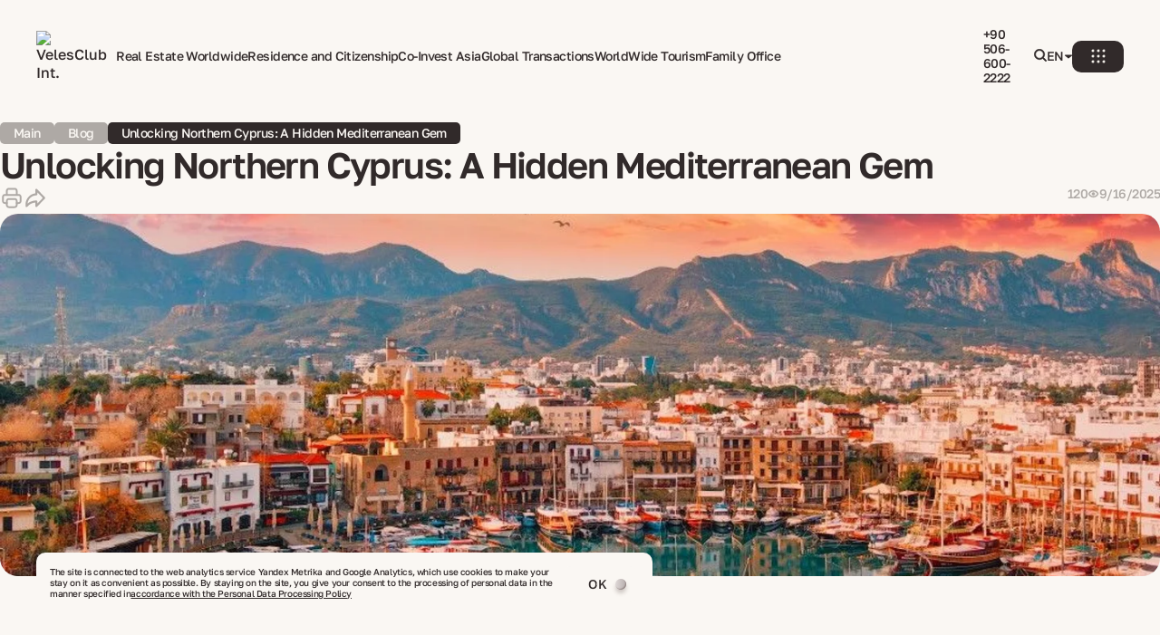

--- FILE ---
content_type: text/html
request_url: https://veles-club.com/blog/discover-the-hidden-gem-northern-cyprus-your-mediterranean-escape.html
body_size: 128894
content:
<!DOCTYPE html><html lang="en"> <head><meta charset="UTF-8"><meta name="viewport" content="width=device-width, initial-scale=1"><title>Northern Cyprus property: Hidden Mediterranean Gem | VelesClub Int.</title><meta name="description" content="Step into the world of Northern Cyprus, where the northern locale meets southern sunshine, unveiling an underrated Mediterranean treasure eager to be discovered. "><link rel="apple-touch-icon" sizes="180x180" href="/apple-touch-icon.png"><link rel="icon" type="image/png" sizes="32x32" href="/favicon-32x32.png"><link rel="icon" type="image/png" sizes="16x16" href="/favicon-16x16.png"><link rel="manifest" href="/site.webmanifest"><link rel="sitemap" href="/sitemap-index.xml"><meta name="generator" content="Astro v5.16.1"><link rel="alternate" hreflang="en" href="https://veles-club.com/blog/discover-the-hidden-gem-northern-cyprus-your-mediterranean-escape.html"><link rel="alternate" hreflang="x-default" href="https://veles-club.com/blog/discover-the-hidden-gem-northern-cyprus-your-mediterranean-escape.html"><link rel="alternate" hreflang="ru" href="https://veles-club.com/ru/blog/discover-the-hidden-gem-northern-cyprus-your-mediterranean-escape.html"><link rel="alternate" hreflang="fr" href="https://veles-club.com/fr/blog/discover-the-hidden-gem-northern-cyprus-your-mediterranean-escape.html"><link rel="alternate" hreflang="de" href="https://veles-club.com/de/blog/discover-the-hidden-gem-northern-cyprus-your-mediterranean-escape.html"><link rel="alternate" hreflang="fa" href="https://veles-club.com/fa/blog/discover-the-hidden-gem-northern-cyprus-your-mediterranean-escape.html"><link rel="alternate" hreflang="ar" href="https://veles-club.com/ar/blog/discover-the-hidden-gem-northern-cyprus-your-mediterranean-escape.html"><link rel="alternate" hreflang="it" href="https://veles-club.com/it/blog/discover-the-hidden-gem-northern-cyprus-your-mediterranean-escape.html"><link rel="alternate" hreflang="tr" href="https://veles-club.com/tr/blog/discover-the-hidden-gem-northern-cyprus-your-mediterranean-escape.html"><link rel="alternate" hreflang="es" href="https://veles-club.com/es/blog/discover-the-hidden-gem-northern-cyprus-your-mediterranean-escape.html"><link rel="alternate" hreflang="pt" href="https://veles-club.com/pt/blog/discover-the-hidden-gem-northern-cyprus-your-mediterranean-escape.html"><link rel="alternate" hreflang="zh-Hans" href="https://veles-club.com/zh-Hans/blog/discover-the-hidden-gem-northern-cyprus-your-mediterranean-escape.html"><link rel="alternate" hreflang="hi" href="https://veles-club.com/hi/blog/discover-the-hidden-gem-northern-cyprus-your-mediterranean-escape.html"><link rel="alternate" hreflang="ja" href="https://veles-club.com/ja/blog/discover-the-hidden-gem-northern-cyprus-your-mediterranean-escape.html"><link rel="alternate" hreflang="ko-KR" href="https://veles-club.com/ko-KR/blog/discover-the-hidden-gem-northern-cyprus-your-mediterranean-escape.html"><meta property="og:type" content="website"><meta property="og:url" content="https://veles-club.com/blog/discover-the-hidden-gem-northern-cyprus-your-mediterranean-escape.html"><meta property="og:title" content="Northern Cyprus property: Hidden Mediterranean Gem | VelesClub Int."><meta property="og:description" content="Step into the world of Northern Cyprus, where the northern locale meets southern sunshine, unveiling an underrated Mediterranean treasure eager to be discovered. "><meta property="og:image" content="/_image?href=https%3A%2F%2Fdigital.veles-club.com%2Fuploads%2Ftxs2jctxs2jctxs2jc_2023_10_14_893fa7f3f3.jpg&#38;w=700&#38;h=720&#38;q=95&#38;f=webp"><meta property="twitter:card" content="summary_large_image"><meta property="twitter:url" content="https://veles-club.com/blog/discover-the-hidden-gem-northern-cyprus-your-mediterranean-escape.html"><meta property="twitter:title" content="Northern Cyprus property: Hidden Mediterranean Gem | VelesClub Int."><meta property="twitter:description" content="Step into the world of Northern Cyprus, where the northern locale meets southern sunshine, unveiling an underrated Mediterranean treasure eager to be discovered. "><meta property="twitter:image" content="/_image?href=https%3A%2F%2Fdigital.veles-club.com%2Fuploads%2Ftxs2jctxs2jctxs2jc_2023_10_14_893fa7f3f3.jpg&#38;w=700&#38;h=720&#38;q=95&#38;f=webp"><meta name="pinterest-rich-pin" content="true"><link rel="canonical" href="https://veles-club.com/blog/discover-the-hidden-gem-northern-cyprus-your-mediterranean-escape.html"><link rel="canonical" href="https://veles-club.com/blog/discover-the-hidden-gem-northern-cyprus-your-mediterranean-escape.html" item-prop="url"><script>(function() {
   // Функция для обработки обновления dataLayer
   function handleUpdateDataLayer() {
      setTimeout(() => {
         const h1Element = document.querySelector("h1");
         const h2Element = document.querySelector("h2");
         const evilPaths = localStorage.getItem('evil_paths');
         const url = window.location.host + window.location.pathname;

         if (!evilPaths) {
            localStorage.setItem('evil_paths', '[]');
         }

         const paths = JSON.parse(evilPaths);

         if (paths?.indexOf(url) === -1) {
            paths.push(url);
            localStorage.setItem('evil_paths', JSON.stringify(paths));
         }
      }, 1000);
   }

   // Слушатель события popstate
   window.addEventListener('popstate', handleUpdateDataLayer);

   // Переопределяем метод pushState
   const originalPushState = window.history.pushState;
   window.history.pushState = function(...args) {
      originalPushState.apply(this, args);
      handleUpdateDataLayer();
   };

   // Переопределяем метод replaceState (если нужно)
   const originalReplaceState = window.history.replaceState;
   window.history.replaceState = function(...args) {
      originalReplaceState.apply(this, args);
      handleUpdateDataLayer();
   };

   const addToSetAndSave = (LSName, setObject, elementName) => {
      if (setObject?.indexOf(elementName) !== -1) {
         return;
      }

      setObject.push(elementName);
      localStorage.setItem(LSName, JSON.stringify(setObject));
   };

   document.addEventListener('click', function(event) {
      const linkTarget = event.target.closest('a');

      if (!linkTarget || !linkTarget.href) {
         return;
      }

      let trimSymbolIndex = linkTarget?.href?.indexOf('?');

      if (trimSymbolIndex === -1) {
         trimSymbolIndex = linkTarget?.href?.indexOf('#');
      }

      const linkHref = (trimSymbolIndex === -1 ? linkTarget.href : linkTarget.href.slice(0, trimSymbolIndex)).replace("http://", "").replace("https://", "");

      const evilPaths = localStorage.getItem('evil_paths');
      let paths = [];


      if (!evilPaths) {
         localStorage.setItem('evil_paths', '[]');
      } else {
         paths = JSON.parse(evilPaths);
      }

      addToSetAndSave('evil_paths', paths, linkHref);

   });

   handleUpdateDataLayer();
})();</script><script type="module">(function(e,n,r,t,m){e[t]=e[t]||[],e[t].push({"gtm.start":new Date().getTime(),event:"gtm.js"});var g=n.getElementsByTagName(r)[0],a=n.createElement(r),s="";a.async=!0,a.src="https://www.googletagmanager.com/gtm.js?id="+m+s,g.parentNode.insertBefore(a,g)})(window,document,"script","dataLayer","GTM-PKWWX8L");</script><script type="text/javascript">
      (function (m, e, t, r, i, k, a) {
         m[i] =
            m[i] ||
            function () {
               (m[i].a = m[i].a || []).push(arguments);
            };
         m[i].l = 1 * new Date();
         for (var j = 0; j < document.scripts.length; j++) {
            if (document.scripts[j].src === r) {
               return;
            }
         }
         (k = e.createElement(t)),
            (a = e.getElementsByTagName(t)[0]),
            (k.async = 1),
            (k.src = r),
            a.parentNode.insertBefore(k, a);
      })(window, document, 'script', 'https://mc.yandex.ru/metrika/tag.js?id=105516632', 'ym');

      (function () {
         var ee = setInterval(function () {
            if (typeof window.ym != 'undefined') {
               ym(105516632, 'init', {
                  ssr: true,
                  webvisor: true,
                  clickmap: true,
                  ecommerce: 'dataLayer',
                  accurateTrackBounce: true,
                  trackLinks: true,
               });
               clearInterval(ee);
            }
         }, 500);
      })();
   </script><noscript><div><img src="https://mc.yandex.ru/watch/105516632" style="position:absolute; left:-9999px;" alt=""></div></noscript><meta name="astro-view-transitions-enabled" content="true"><meta name="astro-view-transitions-fallback" content="swap"><script type="module" src="/_astro/ClientRouter.astro_astro_type_script_index_0_lang.CNjyUr4o.js"></script><script type="application/ld+json" id="jsonld-breadcrumbs">{"@context":"https://schema.org","@type":"BreadcrumbList","itemListElement":[{"@type":"ListItem","position":1,"item":{"@id":"https://veles-club.com/","name":"Main"}},{"@type":"ListItem","position":2,"item":{"@id":"https://veles-club.com/blog/","name":"Blog"}},{"@type":"ListItem","position":3,"item":{"@id":"https://veles-club.com/blog/discover-the-hidden-gem-northern-cyprus-your-mediterranean-escape.html","name":"Unlocking Northern Cyprus: A Hidden Mediterranean Gem"}}]}</script><style>@font-face{font-display:swap;font-family:Golos Text;font-style:normal;font-weight:500;src:local("Golos Text Medium"),url(/fonts/GolosText-Medium.woff2) format("woff2")}@font-face{font-display:swap;font-family:Golos Text;font-style:normal;font-weight:600;src:local("Golos Text SemiBold"),url(/fonts/GolosText-SemiBold.woff2) format("woff2")}@font-face{font-display:swap;font-family:Onest;font-style:normal;font-weight:700;src:local("Onest Bold"),url(/fonts/Onest-Bold.woff2) format("woff2")}body,html{background-color:#faf7f3;color:var(--brown-color);height:100%;margin:0;scroll-behavior:smooth;touch-action:manipulation;width:100%}*{box-sizing:border-box;color:#312a2a;font-family:Golos Text,sans-serif;margin:0;padding:0}main{display:grid;gap:100px;grid-template-columns:100%}main>*{width:100%}@media screen and (max-width:1024px){main{gap:75px}}@media screen and (max-width:639px){main{gap:65px}}h1,h2,h3,h4,h5,h6{margin:0}a{color:inherit;text-decoration:none}.astro-dark{display:none!important}:root{--black-color:#000;--gold-color:#d2b884;--brown-color:#312a2a;--red-color:#e31212;--brown-color-30:rgba(49,42,42,.3);--brown-color-35:rgba(49,42,42,.35);--brown-color-40:rgba(49,42,42,.4);--browm-color-50:rgba(49,42,42,.5);--charcoal-color:#434343;--grey-color:#aea9a5;--grey-color-40:hsla(27,5%,66%,.4);--silver-color:#d5d0ca;--silver-color-50:hsla(33,12%,81%,.5);--silver-color-35:hsla(33,12%,81%,.35);--silver-color-30:hsla(33,12%,81%,.3);--cream-color:#f2eee8;--cream-color-50:hsla(36,28%,93%,.5);--pearl-color:#faf7f3;--pearl-color-20:hsla(34,41%,97%,.2);--pearl-color-50:hsla(34,41%,97%,.5);--white-color:#fff;--white-linen:#f0ebe3;--silver-gradient:linear-gradient(#f2eee8,#d5d0ca);--gold-gradient:linear-gradient(#d2b884,#76674b);--pearl-gradient:linear-gradient(#494949,#cbb)}.o1b88fiu{background:#312a2a80;cursor:pointer;inset:0;position:fixed;z-index:999}.b1pdaf07{align-items:center;background-color:var(--b1pdaf07-0);border:none;border-radius:10px;cursor:pointer;display:flex;flex-shrink:0;height:35px;justify-content:center;transition:.3s;width:57px}@media screen and (max-width:1024px){.b1pdaf07{height:30px;width:50px}}.b1pdaf07 circle{fill:var(--cream-color);transition:.3s}.b1pdaf07 path{transition:.3s}.b1pdaf07:hover{background-color:var(--b1pdaf07-1)}.b1pdaf07:hover circle{fill:var(--brown-color)}.b1pdaf07:hover path{stroke:var(--brown-color)}.lqgpecf.sq642b6{color:var(--lqgpecf-0);transition:.3s}.lqgpecf.sq642b6:hover{color:var(--lqgpecf-1)}.m13uhl2l.t1t7lqxr{color:var(--m13uhl2l-0);transition:.3s}.m13uhl2l.t1t7lqxr:hover{color:var(--m13uhl2l-1)}.sdh4e99.nesoqq2{color:var(--sdh4e99-0);transition:.3s}.sdh4e99.nesoqq2:hover{color:var(--sdh4e99-1)}.b96od82{background-color:transparent;border:none;cursor:pointer}.b1ea97cw{background-color:transparent;border:none;cursor:pointer;margin:0}.b1ea97cw path{fill:var(--b1ea97cw-0);stroke:var(--b1ea97cw-0)}@media screen and (max-width:639px){.nf9iwxg{font-size:16px}.nqg3cpk{font-size:14px}}.w1bcud8u{gap:15px}.l19k8xnp,.w1bcud8u{display:flex;flex-direction:column;width:100%}.l19k8xnp{gap:10px}.s1dftzb4.l19k8xnp{padding-left:10px}.wsqb2na{display:var(--wsqb2na-0);gap:8px;-ms-grid-auto-flow:row dense;grid-auto-flow:row dense;grid-template-columns:repeat(var(--wsqb2na-1),minmax(150px,1fr)) 2fr;width:100%}@media screen and (max-width:1440px){.wsqb2na{grid-template-columns:repeat(var(--wsqb2na-1),minmax(150px,168px)) 1fr}}@media screen and (max-width:1024px){.wsqb2na{grid-template-columns:repeat(4,minmax(149px,auto))}}@media screen and (max-width:639px){.wsqb2na{display:var(--wsqb2na-2);grid-template-columns:repeat(2,minmax(152px,auto));padding-bottom:67px}}.swrpivn{align-items:flex-end;display:flex;flex:0 0 100%;min-width:100%;overflow:hidden;padding:20px;position:relative}.b17mttbw{border-radius:12px;height:100%;-o-object-fit:cover;object-fit:cover;width:100%}.b17mttbw,.s4tfzuo{inset:0;position:absolute}.s4tfzuo{background:linear-gradient(180deg,#1e1d1a00 34.53%,#1e1d1acc 99.99%);z-index:1}.d1ukxsa2{display:flex;flex-direction:column;gap:15px;max-width:226px;position:relative;z-index:2}.w3s8yp3{align-items:flex-end;display:var(--w3s8yp3-0);height:100%;justify-content:flex-end;padding-top:45px;width:100%}@media screen and (max-width:1024px){.w3s8yp3{display:var(--w3s8yp3-1);justify-content:flex-start;padding-top:0}}@media screen and (max-width:639px){.w3s8yp3{display:var(--w3s8yp3-2);padding-top:30px;width:100%}}.sk13mxn{align-items:flex-end;border-radius:12px;display:flex;height:100%;overflow:hidden;position:relative;width:100%}@media screen and (max-width:1440px){.sk13mxn{max-width:324px}}@media screen and (max-width:1024px){.sk13mxn{max-width:362px}}@media screen and (max-width:639px){.sk13mxn{max-width:100%}}.sq24ix3{display:flex;min-height:217px;transform:translateX(-var(--sq24ix3-0)%);transition:transform .3s ease;width:100%}@media screen and (max-width:1024px){.sq24ix3{height:100%;min-height:199px}}@media screen and (max-width:639px){.sq24ix3{min-height:199px}}.p10og9xl{bottom:20px;display:flex;gap:7px;position:absolute;right:20px;z-index:2}.w7sgzs2{animation:opening-w7sgzs2 .3s ease;box-sizing:border-box;display:flex;flex-direction:column;gap:8px;left:0;max-height:calc(100vh - 83px);overflow-y:auto;position:absolute;right:0;scrollbar-width:none;top:calc(100% + 10px);width:100%;z-index:1000}@keyframes opening-w7sgzs2{0%{opacity:0}to{opacity:1}}@media screen and (max-width:1024px){.w7sgzs2{max-height:calc(100vh - 67px)}}@media screen and (max-width:639px){.w7sgzs2{border-radius:10px}}.n1fwomk7{background:var(--white-color);border-radius:12px;min-height:-moz-fit-content;min-height:fit-content;padding:30px 20px 20px}@media screen and (max-width:1024px){.n1fwomk7{padding:28px 62px 20px 20px;top:calc(100% + 8px)}}@media screen and (max-width:639px){.n1fwomk7{border-radius:10px;padding:40px 15px 15px;top:calc(100% + 5px)}}.gmwogs1{align-items:start;display:grid;gap:20px;-ms-grid-auto-flow:row dense;grid-auto-flow:row dense;grid-template-columns:repeat(var(--gmwogs1-0),minmax(auto,1fr)) minmax(324px,2fr)}@media screen and (max-width:1440px){.gmwogs1{grid-template-columns:repeat(var(--gmwogs1-0),minmax(auto,188px)) minmax(324px,auto)}}@media screen and (max-width:1280px){.gmwogs1{grid-template-columns:repeat(var(--gmwogs1-0),minmax(auto,188px)) minmax(280px,auto)}}@media screen and (max-width:1024px){.gmwogs1{display:none}}.ty52m7v{display:none;gap:30px;justify-content:space-between}@media screen and (max-width:1024px){.ty52m7v{display:flex}}@media screen and (max-width:639px){.ty52m7v{display:none}}.t9b96bx{display:flex;gap:30px}.t9b96bx,.v1y49u09{flex-direction:column}.v1y49u09{display:none;flex:1;gap:25px}@media screen and (max-width:1024px){.v1y49u09{display:flex;min-width:146px}}@media screen and (max-width:639px){.v1y49u09{display:flex;min-width:unset}}.m179mh2c{display:none;gap:10px;justify-content:space-between}@media screen and (max-width:639px){.m179mh2c{display:flex}}.nosvz2r{display:flex;flex-direction:column;gap:20px}.c5wkkhm{position:absolute;right:20px;top:20px}@media screen and (max-width:1024px){.c5wkkhm{right:10px;top:10px}}@media screen and (max-width:639px){.c5wkkhm{right:15px;top:15px}}.sc6r0ji>path{fill:var(--sc6r0ji-0)}.s1nzku86{grid-column:span var(--s1nzku86-0);position:relative}.s1nzku86 button{width:100%}.s1nzku86 button span{color:var(--s1nzku86-2);white-space:var(--s1nzku86-1)}.s1nzku86 button path:first-of-type{stroke:var(--s1nzku86-3)}.s1nzku86:hover button path:first-child{stroke:var(--grey-color)}@media screen and (max-width:1024px){.s1nzku86{grid-column:span var(--s1nzku86-4)}}@media screen and (max-width:639px){.s1nzku86{grid-column:span var(--s1nzku86-5)}.s1nzku86 button span{font-size:13px;text-align:start}}.s3o2ne3{background-color:var(--white-color);border-radius:10px;display:flex;flex-direction:column;gap:5px;list-style:none;padding:14px 15px;top:calc(100% + 8px);width:100%;z-index:2}.s29yyxn{display:flex;gap:10px}@media screen and (max-width:639px){.s1xv89j.t1t7lqxr{font-size:13px}}.cj3izmf{background:transparent;border:none;cursor:pointer;padding:0;position:relative}.cj3izmf>div>svg{transform:var(--cj3izmf-0)}.cs4i9kw{align-items:center;display:flex;gap:2px;justify-content:center}.c18049sw.t1t7lqxr{color:var(--c18049sw-0);text-transform:uppercase;transition:.3s;width:20px}.c18049sw.t1t7lqxr:after{background-color:var(--c18049sw-2);bottom:0;content:"";display:var(--c18049sw-1);height:1px;position:relative;width:100%}.l18tdmz9{align-items:start;background:linear-gradient(133.93deg,#f2eee8 -8.4%,#d5d0ca 109.24%);border-radius:16px;cursor:default;display:flex;flex-direction:column;gap:15px;padding:40px;position:absolute;right:-90px;top:40px;width:352px;z-index:1100}@media screen and (max-width:1024px){.l18tdmz9{right:-70px}}@media screen and (max-width:639px){.l18tdmz9{border-radius:12px;gap:20px;max-height:88vh;overflow-y:auto;padding:20px;right:-80px;width:calc(100vw - 10px)}}.lf6jpvi{align-items:center;-moz-column-gap:30px;column-gap:30px;display:flex;row-gap:20px;-webkit-box-flex-wrap:wrap;flex-wrap:wrap;justify-content:center;list-style-type:none}@media screen and (max-width:639px){.lf6jpvi{-moz-column-gap:25px;column-gap:25px;row-gap:20px}}.ssh18d9.sq642b6{align-self:start;margin-bottom:15px}@media screen and (max-width:639px){.ssh18d9.sq642b6{margin-bottom:5px}}.l1quwydi.t1t7lqxr{align-items:center;color:var(--l1quwydi-0);display:flex;flex-direction:column;gap:15px;height:70px;padding:0 14px;position:relative}.c1uh5n0m{align-self:end;background:none;border:none;cursor:pointer;margin-bottom:-15px;outline:none}@media screen and (max-width:639px){.c1uh5n0m{margin-bottom:-20px}}.cg99clq{height:10px;width:10px}.c12izq86.i1j07wvd{border:var(--c12izq86-0);padding:2px;position:static;transform:translate(0)}.l14eexz.t1t7lqxr{bottom:0;position:absolute;text-align:center;text-wrap:nowrap}.ck5p0uw{align-self:stretch;display:flex;flex-direction:column;margin-top:10px}.ck5p0uw ::-webkit-scrollbar{height:2px;width:2px}.ck5p0uw ::-webkit-scrollbar-track{background:var(--grey-color);border-radius:10px;margin:15px 0}.ck5p0uw ::-webkit-scrollbar-thumb{background:var(--brown-color);border-radius:10px}.ck5p0uw>:last-child{margin-top:25px}.ck5p0uw>div>div>div{max-height:114px;overflow-y:auto;padding-right:15px}@media screen and (max-width:639px){.ck5p0uw{gap:20px;margin-top:0}.ck5p0uw>:last-child{margin-top:10px}.ck5p0uw>div>div>div{max-height:65px;overflow-y:auto;padding-right:15px}}.w1p6mura{left:50%;max-width:100%;padding:20px 20px 0;position:fixed;transform:translate(-50%);width:100%;z-index:100000}@media screen and (max-width:1024px){.w1p6mura{padding:10px 10px 0}}@media screen and (max-width:639px){.w1p6mura{padding:10px 5px 0}}.hm4beyj{align-items:center;background:var(--hm4beyj-0);border-radius:12px;display:flex;justify-content:space-between;padding:10px 20px;position:relative;transition:.3s ease;z-index:3}@media screen and (max-width:1024px){.hm4beyj{padding:7px 10px}}@media screen and (max-width:639px){.hm4beyj{border-radius:10px;padding:7px 15px}}.l12a15e3{align-items:center;display:flex;gap:50px}.l12c9t44 img{height:25px;width:102px}@media screen and (max-width:639px){.l12c9t44 img{width:104px}}.n13so4p6{align-items:center;display:flex;gap:15px;-webkit-box-flex-wrap:wrap;flex-wrap:wrap;height:1em;margin-right:50px;overflow:hidden}@media screen and (max-width:1024px){.n13so4p6{display:none}}.r82yl61{align-items:center;display:flex;gap:15px}@media screen and (max-width:1024px){.r82yl61>a{display:none}}.bfr12a3{align-items:center;display:flex;gap:10px}.n1ekr7ti{text-wrap-mode:nowrap}.astro-route-announcer{left:0;position:absolute;top:0;clip:rect(0 0 0 0);clip-path:inset(50%);height:1px;overflow:hidden;white-space:nowrap;width:1px}.w1aw26v2{background-color:var(--pearl-color);border-radius:10px;bottom:40px;display:flex;gap:15px;left:40px;max-width:680px;padding:15px;position:fixed;z-index:1000}.w1aw26v2 a,.w1aw26v2 button{hyphens:unset;min-width:unset!important;overflow-wrap:unset;word-break:unset}@media screen and (max-width:1024px){.w1aw26v2{bottom:20px;left:20px;max-width:calc(100% - 40px)}}@media screen and (max-width:639px){.w1aw26v2{flex-direction:column;gap:18px}}.b5nzsoi{color:var(--b5nzsoi-0);cursor:pointer;font-size:10px;font-weight:500;letter-spacing:-.04em;line-height:120%;-webkit-text-decoration:underline;text-decoration:underline}.b57shi6{background-color:transparent;border:none;cursor:pointer;display:inline-block;transition:.2s}.b57shi6:hover{opacity:.5}.b57shi6 img{display:block;width:unset}@media screen and (max-width:1024px){.b57shi6 img{width:29px}}@media screen and (max-width:639px){.b57shi6 img{width:25px}}.r13dqi6k{flex:1;margin-left:35px;max-width:549px;position:relative;width:100%}@media screen and (max-width:1024px){.r13dqi6k{margin-left:0;max-width:445px}}.c1dolfhm{background:#312a2a;border-radius:16px;display:flex;flex-direction:column;min-height:351px;padding:50px 40px;position:absolute;top:-170px;width:100%}@media (max-width:1240px){.c1dolfhm input{grid-column:span 2}.c1dolfhm input+div:has(button){grid-column:span 2}}@media screen and (max-width:1024px){.c1dolfhm{bottom:0;min-height:402px;top:unset}}@media screen and (max-width:639px){.c1dolfhm{border-radius:12px;min-height:352px;padding:30px 20px}}.celpw46{display:flex;flex-direction:column;gap:10px}.wlbwt3v{align-items:flex-start;display:flex;gap:19px;justify-content:space-between}@media screen and (max-width:1024px){.wlbwt3v{align-items:center;flex-direction:column;gap:40px}}@media screen and (max-width:639px){.wlbwt3v{gap:60px}}.c4rrd5c{display:flex;flex:1;flex-direction:column;gap:25px;max-width:722px;width:100%}@media screen and (max-width:1024px){.c4rrd5c{max-width:100%}}.tw8wh7q{display:flex;flex-direction:column;gap:30px}@media screen and (max-width:1024px){.tw8wh7q{flex-direction:row;gap:20px}}@media screen and (max-width:639px){.tw8wh7q{flex-direction:column;gap:40px}}.f1ur386m{align-items:flex-start;display:flex;gap:20px;justify-content:space-between}@media screen and (max-width:1024px){.f1ur386m{flex:1;flex-direction:column;gap:25px}}.bkwt5by.f1ur386m{gap:15px}@media screen and (max-width:1024px){.bkwt5by.f1ur386m{flex:1;flex-direction:column;gap:30px;justify-content:flex-start}}.b1r6ged7.bkwt5by.f1ur386m{flex:1}@media screen and (max-width:1024px){.b1r6ged7.bkwt5by.f1ur386m{flex:0;gap:15px;width:100%}}@media screen and (max-width:639px){.b1r6ged7.bkwt5by.f1ur386m{gap:5px}}.f1wwlhdd{display:flex;flex:1;flex-direction:column;gap:30px}@media screen and (max-width:1024px){.f1wwlhdd{gap:25px;width:100%}}.sxr5y9f{align-items:center;display:flex;-webkit-box-flex-wrap:wrap;flex-wrap:wrap;gap:10px}@media screen and (max-width:1024px){.sxr5y9f{display:none;gap:5px}}@media screen and (max-width:639px){.sxr5y9f{justify-content:space-between;width:100%}}.svc0cp2.sxr5y9f{display:none}@media screen and (max-width:1024px){.svc0cp2.sxr5y9f{display:flex}}.w173ylzt{display:flex;flex-direction:column;gap:25px}@media screen and (max-width:1024px){.w173ylzt{margin-bottom:50px;margin-top:50px}}@media screen and (max-width:639px){.w173ylzt{margin:40px -8.5px}}.t109lrtg{align-items:center;cursor:pointer;display:flex;gap:10px;width:-moz-fit-content;width:fit-content}@media screen and (max-width:639px){.t109lrtg{margin-left:8.5px}}.t109lrtg svg{animation:pulse-t109lrtg 3s ease-in-out infinite;margin-top:5px;transform:var(--t109lrtg-2);transition:transform .3s ease}@keyframes pulse-t109lrtg{0%{scale:var(--t109lrtg-0)}50%{scale:var(--t109lrtg-1)}to{scale:var(--t109lrtg-0)}}.t109lrtg svg path{fill:var(--t109lrtg-3)}@media screen and (max-width:639px){.t109lrtg svg{height:4px;margin-top:2px;width:8px}}.b2q88mb{align-items:flex-start;display:flex;gap:26px 15px;justify-content:center;-webkit-box-flex-wrap:wrap;flex-wrap:wrap}@media screen and (max-width:639px){.b2q88mb{gap:15px 5px}}.w1p0khyx{border-top:1px solid var(--grey-color);padding-top:50px}@media screen and (max-width:639px){.w1p0khyx{padding-top:40px}}.d1bjxugt{align-items:start;display:grid;gap:20px;-ms-grid-auto-flow:row dense;grid-auto-flow:row dense;grid-template-columns:repeat(5,minmax(auto,256px))}@media screen and (max-width:1024px){.d1bjxugt{display:none}}.tzge8fc{align-items:flex-start;display:none;gap:20px;justify-content:space-between}@media screen and (max-width:1024px){.tzge8fc{display:flex}}@media screen and (max-width:639px){.tzge8fc{flex-direction:column;gap:30px}}.t1paloix{flex:1;flex-direction:column}.nb56zln,.t1paloix{display:flex;gap:30px}.nb56zln{flex-direction:column}.bxh2ufo{background:linear-gradient(135.14deg,var(--cream-color) 32.11%,var(--silver-color) 121.06%);border-top-left-radius:20px;border-top-right-radius:20px;margin-top:200px;padding:70px 0 40px;position:relative}@media screen and (max-width:1024px){.bxh2ufo{margin-top:388px;padding:100px 20px 20px}}@media screen and (max-width:639px){.bxh2ufo{margin-top:317px;padding:100px 0 20px}}.f10hg2wa.c1x1bm00{display:flex;flex-direction:column;gap:50px}@media screen and (max-width:639px){.f10hg2wa.c1x1bm00{gap:40px}}.w48gywd{border-top:1px solid var(--grey-color);display:flex;flex-direction:column;gap:50px;padding-top:20px}@media screen and (max-width:1024px){.w48gywd{gap:20px}}@media screen and (max-width:639px){.w48gywd{gap:40px}}.lslxjb8>img{width:100%}.rh3odop{align-items:flex-start;display:flex;gap:20px;justify-content:space-between}@media screen and (max-width:639px){.rh3odop{flex-direction:column-reverse;gap:30px}}.cnw1zco{display:flex;flex:1;gap:10px}.csvtaym{height:10.5px;width:10.5px}.l85rol3{align-items:flex-start;display:flex;flex:1;gap:15px;justify-content:space-between}.l85rol3 a{white-space:nowrap}@media screen and (max-width:1024px){.l85rol3{gap:10px}.l85rol3 a{white-space:normal}}@media screen and (max-width:639px){.l85rol3{width:100%}}.lk65tmq{display:flex;gap:15px}@media screen and (max-width:1024px){.lk65tmq{flex-direction:column;gap:10px}}
@media print{footer,header,section{display:none!important}button:before{display:none}.print-only{padding-bottom:0!important;padding-top:0!important;zoom:.77}.print-only-flex{display:flex!important}.print-only-block{display:block!important}}
.snezuf6.c1x1bm00,.wg6oqqy{width:100%}.wg6oqqy{position:relative}@media screen and (max-width:1024px){.wg6oqqy{margin-top:485px}}@media screen and (max-width:639px){.wg6oqqy{margin-top:403px}}.izxt2ba{background:#f0ebe3;border-radius:20px;height:548px;overflow:hidden;position:relative;width:1010px}@media (max-width:1090px){.izxt2ba{overflow:hidden;width:100%}}@media (max-width:900px){.izxt2ba{height:465px}}@media screen and (max-width:639px){.izxt2ba{border-radius:12px}}@media (max-width:486px){.izxt2ba{transform:translate(-20px);width:calc(100% + 40px)}}.i1qf55ct{height:548px;position:relative;width:1010px;z-index:1}@media screen and (max-width:1024px){.i1qf55ct{left:0;position:absolute}}@media (max-width:900px){.i1qf55ct{height:465px;width:857px}}.i1e8ipx3{bottom:0;left:50%;position:absolute;transform:translate(-50%);z-index:0}@media (max-width:900px){.i1e8ipx3{width:338px}}@media screen and (max-width:639px){.i1e8ipx3{bottom:50%;transform:translate(-50%,50%);width:256px}}.f1e8y9a{background:var(--brown-color);border-radius:20px;display:flex;max-width:555px;min-height:426px;padding:50px 40px;position:absolute;right:0;top:50%;transform:translateY(-50%);z-index:2}@media screen and (max-width:1024px){.f1e8y9a{bottom:425px;max-width:444px;right:50%;top:unset;transform:translate(50%);width:100%}}@media screen and (max-width:639px){.f1e8y9a{border-radius:12px;padding:40px 20px 30px}}@media (max-width:330px){.f1e8y9a{bottom:395px}}.fv8pgpk{display:flex;flex-direction:column;gap:20px}.w160j86o.c1x1bm00{padding:0 20px;width:100%}@media screen and (max-width:639px){.w160j86o.c1x1bm00{padding-inline:0}}.ao04wuz{display:flex;padding:0 20px;position:relative}@media screen and (max-width:1024px){.ao04wuz{padding:0}}@media screen and (max-width:639px){.ao04wuz{padding:0}}.p1i1sph0{border-radius:20px;flex:0 0 100%;height:794px;overflow:hidden;position:relative}@media screen and (max-width:1024px){.p1i1sph0{height:538px;margin-bottom:350px}}@media screen and (max-width:639px){.p1i1sph0{border-radius:12px;height:416px;margin-bottom:374px}}.i1nxl48l{border-radius:20px;height:890px;left:0;max-width:1360px;-o-object-fit:cover;object-fit:cover;position:absolute;top:0;transform:translateY(var(--parallax-offset));width:100%}@media screen and (max-width:1024px){.i1nxl48l{height:600px;width:100%}}@media screen and (max-width:639px){.i1nxl48l{border-radius:12px;height:110%;max-width:640px;-o-object-position:left;object-position:left}}.fuv7m1l{background:var(--silver-gradient);border:1px solid var(--cream-color);border-radius:20px;display:flex;flex-direction:column;gap:30px;padding:50px 40px;position:absolute;right:166px;top:178px;width:clamp(500px,calc(367.07692px + 12.98077vw),554px)}@media screen and (max-width:1024px){.fuv7m1l{left:50%;max-width:445px;padding:40px 30px;right:unset;top:364px;transform:translate(-50%)}}@media screen and (max-width:639px){.fuv7m1l{border-radius:12px;gap:25px;max-width:unset;padding:30px 20px;top:283px;width:calc(100% - 40px)}}.w1n1zknw.c1x1bm00{align-items:flex-start;display:flex;gap:20px}@media screen and (max-width:1024px){.w1n1zknw.c1x1bm00{flex-direction:column-reverse}}@media screen and (max-width:639px){.w1n1zknw.c1x1bm00{gap:10px}}.ihk9dfy{max-width:785px}@media screen and (max-width:1024px){.ihk9dfy{max-width:100%;width:100%}}.i1wkcwv1{border-radius:20px;display:block;height:555px;-o-object-fit:cover;object-fit:cover;width:100%}@media screen and (max-width:1024px){.i1wkcwv1{height:430px}}@media screen and (max-width:639px){.i1wkcwv1{border-radius:12px;height:200px}}.f1epgjke{background:var(--silver-gradient);border-radius:20px;display:flex;flex-direction:column;min-height:438px;min-width:555px;padding:50px 40px;position:relative;width:555px}.f1epgjke form img:first-child{border-top-left-radius:20px;left:3px;top:-1px;width:36%;z-index:0}.f1epgjke form img:nth-child(2){border-bottom-right-radius:20px;bottom:2px;left:unset;right:2px;top:unset;width:65.4%;z-index:0}@media screen and (max-width:1024px){.f1epgjke{min-width:100%;width:100%}.f1epgjke form img:nth-child(2){width:38.4%}}@media screen and (max-width:639px){.f1epgjke{border-radius:12px;padding:40px 20px}.f1epgjke form img:first-child{border-top-left-radius:12px}.f1epgjke form img:nth-child(2){border-bottom-right-radius:12px}}.s1kxz9z4.c1x1bm00,.wkjt6xz{width:100%}.wkjt6xz{margin-bottom:91px;position:relative}@media screen and (max-width:1024px){.wkjt6xz{margin-bottom:478px}}@media screen and (max-width:639px){.wkjt6xz{margin-bottom:400px}}.i3g2zmz{border-radius:20px;height:794px;max-width:1360px;overflow:hidden;position:relative;width:100%}@media screen and (max-width:1024px){.i3g2zmz{height:465px;width:100%}}@media screen and (max-width:639px){.i3g2zmz{height:416px}}@media (max-width:486px){.i3g2zmz{border-radius:12px;transform:translate(-20px) scaleX(-1);width:calc(100% + 40px)}}.i1mvf8m2{height:794px;position:absolute;width:1360px}@media screen and (max-width:1024px){.i1mvf8m2{left:50%;transform:translate(-50%)}}@media (max-width:840px){.i1mvf8m2{height:465px;width:800px}}@media screen and (max-width:639px){.i1mvf8m2{height:416px;width:716px}}@media (max-width:486px){.i1mvf8m2{left:30%}}.fwpyy3e{background:linear-gradient(133.93deg,#f2eee8 -8.4%,#d5d0ca 109.24%);border-radius:20px;bottom:-91px;display:flex;max-width:576px;min-height:var(--fwpyy3e-0);padding:50px 40px;position:absolute;right:94px;width:100%}.fwpyy3e img{width:55%}.fwpyy3e:before{background:linear-gradient(133.93deg,#f2eee8 -8.4%,#d5d0ca 109.24%);border-radius:20px;content:"";inset:0;-webkit-mask:linear-gradient(#fff 0 0) content-box,linear-gradient(#fff 0 0);-webkit-mask-composite:xor;mask-composite:exclude;padding:1px;pointer-events:none;position:absolute}@media (max-width:1200px){.fwpyy3e{right:50%;transform:translate(50%)}}@media screen and (max-width:1024px){.fwpyy3e{bottom:-478px;max-width:444px;min-height:598px;top:unset;width:100%}}@media screen and (max-width:639px){.fwpyy3e{border-radius:12px;bottom:-400px;min-height:465px;padding:30px 20px}}.f15o3wud{align-items:center;backdrop-filter:blur(30px);background-color:#312a2a80;display:flex;height:100%;justify-content:center;left:0;opacity:var(--f15o3wud-1);padding:40px;position:fixed;top:0;transition:visibility .2s cubic-bezier(.19,.07,.03,1.01),opacity .2s cubic-bezier(.19,.07,.03,1.01);visibility:var(--f15o3wud-0);width:100%;z-index:2000000}@media screen and (max-width:639px){.f15o3wud{padding:20px}}.f621204{background:var(--f621204-0);border-radius:20px;display:flex;flex-direction:column;gap:20px;max-width:700px;min-height:var(--f621204-2);padding:50px 40px;position:relative;width:var(--f621204-1);z-index:3000000}.f621204 img{width:50%;z-index:1}.f621204 form img:last-of-type{left:unset;position:absolute;right:0;top:42%;width:25%}@media screen and (max-width:639px){.f621204{padding:30px 20px}}.b1u11i8p{align-self:end;background:none;border:none;cursor:pointer;padding:0!important;position:relative;width:unset!important;z-index:100}.cyb17ff{width:10px!important}@keyframes react-loading-skeleton{to{transform:translate(100%)}}.react-loading-skeleton{--base-color:#ebebeb;--highlight-color:#f5f5f5;--animation-duration:1.5s;--animation-direction:normal;--pseudo-element-display:block;background-color:var(--base-color);border-radius:.25rem;display:inline-flex;line-height:1;overflow:hidden;position:relative;-webkit-user-select:none;-moz-user-select:none;user-select:none;width:100%}.react-loading-skeleton:after{animation-direction:var(--animation-direction);animation-duration:var(--animation-duration);animation-iteration-count:infinite;animation-name:react-loading-skeleton;animation-timing-function:ease-in-out;background-image:var( --custom-highlight-background,linear-gradient(90deg,var(--base-color) 0,var(--highlight-color) 50%,var(--base-color) 100%) );background-repeat:no-repeat;content:" ";display:var(--pseudo-element-display);height:100%;left:0;position:absolute;right:0;top:0;transform:translate(-100%)}@media (prefers-reduced-motion){.react-loading-skeleton{--pseudo-element-display:none}}.bh3e5nu.dylie12.d16vgcwu.lxhe5l1.b4ylspk{min-height:40px;min-width:40px;overflow:hidden;padding:0}@media screen and (max-width:639px){.bh3e5nu.dylie12.d16vgcwu.lxhe5l1.b4ylspk{width:100%}}.tdxolof{background:var(--tdxolof-4);border:var(--tdxolof-6);border-radius:var(--tdxolof-5);display:flex;flex-direction:var(--tdxolof-3);gap:20px;height:100%;justify-content:var(--tdxolof-7);min-height:var(--tdxolof-2);position:var(--tdxolof-0);width:var(--tdxolof-1)}@media screen and (max-width:639px){.tdxolof{align-items:center;flex-direction:column;max-width:100%;min-height:var(--tdxolof-8)}.tdxolof button{margin-top:20px}}.c1dlsp69{background:transparent;border:none;cursor:pointer;height:30px;margin-top:0!important;padding:0;position:absolute;right:10px;top:10px;width:30px}.c9fwsv2{height:100%;position:relative}.c9fwsv2,.ctruqa6{max-height:180px;width:100%}.ctruqa6{border-radius:14px;display:block;height:var(--ctruqa6-0);-o-object-fit:cover;object-fit:cover;opacity:var(--ctruqa6-1)}@media screen and (max-width:639px){.ctruqa6{border-radius:12px;height:180px}}.c1pq2zjv{flex:var(--c1pq2zjv-1);flex-direction:column;padding:var(--c1pq2zjv-0);width:100%}.c1pq2zjv,.t1rc78rh{display:flex;justify-content:space-between}.cwr8sek.t1t7lqxr,.t1rc78rh{flex-direction:row}.cwr8sek.t1t7lqxr{align-items:center;align-self:start;border:1px solid var(--grey-color);border-radius:5px;display:block;display:flex;justify-content:center;min-height:24px;padding:5px 15px}.pf0god9{align-items:end;display:flex;flex-direction:column;gap:2px;justify-content:end;width:100%}.pf0god9 img{height:12px;width:12px}@media screen and (max-width:639px){.pf0god9{width:unset}}.s1kfr7yf{align-items:end;display:flex;flex-direction:row;justify-content:space-between}@media screen and (max-width:1024px){.s1kfr7yf{margin-top:25px}}@media screen and (max-width:639px){.s1kfr7yf{margin-top:10px}}.s1oy2oak{align-items:center;display:flex;flex-direction:row;gap:7px}.s1oy2oak img{height:12px;width:12px}.s1oy2oak:last-child img{width:18px}@media screen and (max-width:639px){.p1wcjaup.t1tba5eh{font-size:20px}}.ba1o23k{display:flex;flex-direction:column;gap:15px}@media screen and (max-width:639px){.ba1o23k{gap:0}}.a8ok3i{align-items:center;justify-content:space-between}.a8ok3i,.br1vn7c{display:flex;flex-direction:row;gap:5px}@media screen and (max-width:639px){.br1vn7c{width:100%}}.bv5b3dt{background:var(--bv5b3dt-1);border:none;border-radius:10px;color:var(--bv5b3dt-0);cursor:pointer;font-size:14px;hyphens:auto;letter-spacing:-.04em;line-height:120%;min-width:129px;overflow-wrap:break-word;padding:15px 30px;transition:.2s;word-break:break-word}.bv5b3dt:hover{background:var(--bv5b3dt-2);color:var(--pearl-color)}.bv5b3dt:disabled{cursor:default;opacity:.5}@media screen and (max-width:639px){.bv5b3dt{font-size:13px}}.b1o9honv.bv5b3dt{border-radius:5px;line-height:135%;max-height:24px;min-width:unset;padding:3px 15px;text-transform:capitalize}.b1o9honv.bv5b3dt,.b1o9honv.bv5b3dt:hover{background:var(--b1o9honv-0);color:var(--pearl-color)}.s4aiym8{overflow:hidden}.s4aiym8,.s4qkmge{position:relative;width:100%}.s4qkmge{border-radius:12px;display:flex;gap:10px;justify-content:var(--s4qkmge-1);padding-block:10px;padding-inline:var(--s4qkmge-0)}.s4qkmge>:first-child{padding-left:var(--s4qkmge-2)}.s4qkmge>:last-child{padding-right:var(--s4qkmge-0)}@media screen and (max-width:1024px){.s4qkmge{padding-inline:var(--s4qkmge-3)}.s4qkmge button{min-width:unset;padding:15px 20px}.s4qkmge>:first-child{padding-left:var(--s4qkmge-2)}.s4qkmge>:last-child{padding-right:var(--s4qkmge-3)}}.tp31i0l{flex:0 0 auto;width:-moz-fit-content;width:fit-content}.tkkzl0w{align-items:center;border-radius:10px;display:flex;height:40px;justify-content:center;min-width:0!important;padding:14px 30px;position:relative}.tkkzl0w:first-child:after{border-bottom-left-radius:12px;border-top-left-radius:12px}.tkkzl0w:last-child:after{border-bottom-right-radius:12px;border-top-right-radius:12px}.tkkzl0w:after{background-color:var(--cream-color);content:"";height:60px;left:-10px;position:absolute;right:-10px;z-index:-1}.tkkzl0w.active:before{background:linear-gradient(93.65deg,#cbb 5.88%,#494949 112.27%);border-radius:inherit;content:"";inset:0;-webkit-mask:linear-gradient(#fff 0 0) content-box,linear-gradient(#fff 0 0);mask:linear-gradient(#fff 0 0) content-box,linear-gradient(#fff 0 0);-webkit-mask-composite:xor;mask-composite:exclude;padding:1px;pointer-events:none;position:absolute}@media screen and (max-width:1024px){.tkkzl0w{padding:14px 20px}}@media screen and (max-width:639px){.tkkzl0w{border-radius:8px}}.wffhfv1{position:relative}.tb3c3e7.t121t3mu{align-items:center;color:var(--tb3c3e7-0);cursor:pointer;display:flex;flex-direction:row;gap:10px;margin-left:95px;width:-moz-fit-content;width:fit-content}.tb3c3e7.t121t3mu svg{animation:pulse-tb3c3e7t121t3mu 3s ease-in-out infinite;margin-top:5px;transform:var(--tb3c3e7-3);transition:transform .3s ease}@keyframes pulse-tb3c3e7t121t3mu{0%{scale:var(--tb3c3e7-1)}50%{scale:var(--tb3c3e7-2)}to{scale:var(--tb3c3e7-1)}}.tb3c3e7.t121t3mu svg path{fill:var(--tb3c3e7-0)}@media screen and (max-width:639px){.tb3c3e7.t121t3mu svg{height:4px;margin-top:2px;width:8px}.tb3c3e7.t121t3mu{gap:2px;margin-left:0}}.d1hdljad{background:#fff;display:flex;flex-direction:column;gap:13px;left:100px;list-style-type:none;max-width:437px;padding:30px 20px;top:45px;width:100%;z-index:9999999}.d1hdljad,.d1hdljad:before{border-radius:10px;position:absolute}.d1hdljad:before{background:linear-gradient(133.93deg,#f2eee8 -8.4%,#d5d0ca 109.24%);content:"";inset:0;-webkit-mask:linear-gradient(#fff 0 0) content-box,linear-gradient(#fff 0 0);mask:linear-gradient(#fff 0 0) content-box,linear-gradient(#fff 0 0);-webkit-mask-composite:xor;mask-composite:exclude;padding:1px;pointer-events:none}@media screen and (max-width:1024px){.d1hdljad{left:95px;max-width:377px}}@media screen and (max-width:639px){.d1hdljad{left:0;max-width:280px;top:25px}}.d6ahrji{color:var(--d6ahrji-0);cursor:pointer;font-family:Onest;font-size:26px;font-weight:700;letter-spacing:-.04em;line-height:100%;width:-moz-fit-content;width:fit-content}@media screen and (max-width:1024px){.d6ahrji{font-size:24px}}@media screen and (max-width:639px){.d6ahrji{font-size:17px}}.cmgtsbt{cursor:pointer;position:absolute;right:15px;top:15px}.oxnir9b.c1x1bm00{max-width:unset;overflow:hidden;padding-inline:0;position:relative;width:100%}.t1guhwky{display:flex;flex-direction:column;margin:0 auto;max-width:1440px;padding:0 40px;position:relative;text-align:left}@media screen and (max-width:1024px){.t1guhwky{max-width:100%;padding:0 20px}}.t1kn0z6a.t121t3mu{max-width:600px;padding-left:95px;text-indent:-95px}@media screen and (max-width:1024px){.t1kn0z6a.t121t3mu{max-width:500px}}@media screen and (max-width:639px){.t1kn0z6a.t121t3mu{padding-left:unset;text-indent:unset}}.tu5olnx.tb3c3e7.t121t3mu{cursor:unset;margin-left:var(--tu5olnx-0)}@media screen and (max-width:639px){.tu5olnx.tb3c3e7.t121t3mu{margin-left:63px}}.t3lniy8{align-items:center;display:flex;flex-direction:column;gap:50px;margin-top:40px}@media screen and (max-width:1024px){.t3lniy8{align-items:center;gap:30px;margin-top:50px}}@media screen and (max-width:639px){.t3lniy8{align-items:center;gap:20px;justify-content:start}}.c15g8dbr{height:100%;margin:0 auto;max-width:1440px;padding:0 40px;width:100%}@media screen and (max-width:1024px){.c15g8dbr{max-width:100%;padding:0 20px}}.t1ydlj0c{-moz-column-gap:20px;column-gap:20px;display:grid;-ms-grid-auto-rows:1fr;grid-auto-rows:1fr;grid-template-columns:1fr 1fr;height:100%;row-gap:40px;width:100%}@media screen and (max-width:1024px){.t1ydlj0c{grid-template-columns:1fr;justify-items:center;row-gap:20px}}@media screen and (max-width:639px){.t1ydlj0c{row-gap:30px}}.b1nfzd1w{align-items:center;display:flex;height:100%;justify-content:center;margin-top:50px;width:100%}@media screen and (max-width:1024px){.b1nfzd1w{margin-top:20px}}@media screen and (max-width:639px){.b1nfzd1w{margin-top:30px}.b1nfzd1w a,.b1nfzd1w button{width:100%}}.m9om1ot{border-radius:20px;display:flex;flex:1;flex-direction:column;height:509px;justify-content:end;max-height:509px;overflow:hidden;padding:clamp(40px,calc(15.38462px + 2.40385vw),50px) clamp(30px,calc(5.38462px + 2.40385vw),40px);position:relative}.m9om1ot:after{background:linear-gradient(180deg,#1e1d1a00,#1e1d1acc);border-radius:20px;content:"";inset:0;position:absolute;z-index:1}.m9om1ot>*{max-width:421px;position:relative;z-index:2}@media screen and (max-width:1024px){.m9om1ot{height:420px}.m9om1ot>*{max-width:unset}}@media screen and (max-width:639px){.m9om1ot{-webkit-background-position:bottom left;background-position:0 100%;background-size:150%;border-radius:12px;height:400px;padding:30px 20px}}.mcfa992.sq642b6{color:var(--white-color);margin-bottom:15px;opacity:.5;position:relative;z-index:2}@media screen and (max-width:639px){.mcfa992.sq642b6{color:var(--pearl-color);margin-bottom:12px;opacity:1}}.m18gd1zx.t1tba5eh{color:var(--pearl-color);margin-bottom:25px;position:relative;z-index:2}@media screen and (max-width:639px){.m18gd1zx.t1tba5eh{margin-bottom:20px}}.m12y10j6.t1t7lqxr{color:var(--grey-color);line-height:135%;max-width:295px;position:relative;z-index:2}.m1a3fxsx{border-radius:20px;height:100%;left:0;min-width:670px;-o-object-fit:cover;object-fit:cover;position:absolute;top:0;z-index:1}@media screen and (max-width:639px){.m1a3fxsx{bottom:100px;scale:1.5;top:unset}}.b1ogx17r{background-image:var(--b1ogx17r-0);-webkit-background-position:bottom;background-position:bottom;background-repeat:no-repeat;background-size:cover;border-radius:1rem;display:flex;flex-direction:column;height:344px;justify-content:space-between;overflow:hidden;position:relative}@media screen and (max-width:639px){.b1ogx17r{border-radius:14px}}.b1naoudw{display:flex;gap:5px;padding:20px;-webkit-box-flex-wrap:wrap;flex-wrap:wrap}.b146bce8.nesoqq2{background:#f0ece6b3;border-radius:5px;padding:7px 15px}.b146bce8.nesoqq2,.bszpelz{position:relative;z-index:2}.bszpelz{background-color:var(--white-color);border:1px solid #d9d9d9;border-radius:1rem;padding:30px 20px}@media screen and (max-width:639px){.bszpelz{border-radius:14px}}.bor23ik.sq642b6{color:var(--brown-color);-webkit-line-clamp:3;margin-bottom:15px}.b11eg4ll.t1t7lqxr,.bor23ik.sq642b6{display:-webkit-box;-webkit-box-orient:vertical;overflow:hidden}.b11eg4ll.t1t7lqxr{color:var(--grey-color);-webkit-line-clamp:2;line-height:135%;margin-bottom:20px;text-overflow:ellipsis;word-break:break-word}@media screen and (max-width:1024px){.b11eg4ll.t1t7lqxr{-webkit-line-clamp:3}}.b1yh8d9v.nesoqq2{color:var(--grey-color)}.m1r8we8b{border-radius:16px;height:100%;left:0;min-width:100%;-o-object-fit:cover;object-fit:cover;position:absolute;top:-60px;z-index:1}.bp0xfk6,.wgpzhe5.c1x1bm00{padding:0 20px}.bp0xfk6{display:flex;flex-direction:column;gap:25px}@media screen and (max-width:1024px){.bp0xfk6{gap:25px;padding:0}}@media screen and (max-width:639px){.bp0xfk6{gap:10px}}.b1dfh7in{align-self:start;display:flex;flex-direction:column;margin-bottom:40px;padding:0 20px}.b1dfh7in h2:last-child{color:var(--gold-color);margin-left:97px}@media screen and (max-width:1024px){.b1dfh7in{margin-bottom:50px;padding:0}}@media screen and (max-width:639px){.b1dfh7in{margin-bottom:40px}.b1dfh7in h2:last-child{margin-left:unset}}.b1huzqlu.t121t3mu{font-size:40px}@media screen and (max-width:1024px){.b1huzqlu.t121t3mu{font-size:32px}}@media screen and (max-width:639px){.b1huzqlu.t121t3mu{font-size:20px}}.b1wtqd1s{display:grid;gap:20px;grid-template-columns:repeat(2,1fr)}@media screen and (max-width:1024px){.b1wtqd1s{grid-template-columns:repeat(1,1fr)}}@media screen and (max-width:639px){.b1wtqd1s{gap:10px}}.b1lzx58k{display:grid;flex:1;gap:20px;grid-template-columns:repeat(2,1fr)}@media screen and (max-width:1024px){.b1lzx58k{grid-template-columns:repeat(2,1fr)}}@media screen and (max-width:639px){.b1lzx58k{gap:10px;grid-template-columns:1fr}.b1lzx58k article:nth-child(n+4){display:none}}.b1u0zatt{align-self:center}.b1u0zatt button{height:40px}@media screen and (max-width:639px){.b1u0zatt{align-self:unset}}.i1drsybd{display:block;position:absolute;will-change:transform}.i166lqjh{align-items:center;display:flex;height:100%;justify-content:center;overflow:hidden;position:absolute;width:100%;z-index:1}.w1kxatgg{align-items:center;display:flex}.w1eop8t5{display:flex;flex-direction:column;gap:5px;list-style:none}.idbluum{align-items:center;display:flex;gap:7px}@media screen and (max-width:1024px){.idbluum{opacity:50%}}.lyjkfe6{line-height:123%}.wjn5nl8{background:var(--wjn5nl8-1);border-radius:20px;display:flex;grid-column:var(--wjn5nl8-0);overflow:hidden;position:relative;z-index:0}@media screen and (max-width:1024px){.wjn5nl8{min-height:inherit}}@media screen and (max-width:639px){.wjn5nl8{border-radius:12px}}.m3m5bgi{display:flex;flex-direction:column;gap:40px;justify-content:space-between;padding-bottom:45px;padding-left:40px;padding-top:50px;width:100%;z-index:2}@media screen and (max-width:1024px){.m3m5bgi{gap:30px;padding:40px 30px}}@media screen and (max-width:639px){.m3m5bgi{gap:25px;padding:30px 20px}}.tpeirtu{display:flex;flex-direction:column;gap:25px;width:485px}@media screen and (max-width:1024px){.tpeirtu{gap:20px;width:inherit}}@media screen and (max-width:639px){.tpeirtu{gap:12px;width:inherit}}.d3ufsn9{display:flex;flex-direction:column;gap:40px}@media screen and (max-width:1024px){.d3ufsn9{align-items:end;flex-direction:row;justify-content:space-between}}@media screen and (max-width:639px){.d3ufsn9{align-items:start;flex-direction:column;gap:25px}}.mrijxk9{width:236px}@media screen and (max-width:639px){.mrijxk9{display:flex;flex-direction:column;width:100%}}.i14cp86i{align-items:center;display:flex;flex-direction:column;height:100%;justify-content:start;position:relative;width:100%}@media screen and (max-width:1024px){.i1lh3y4f.i14cp86i,.izfftd0.i14cp86i{display:none}}.iszdua5.i14cp86i{display:none}@media screen and (max-width:1024px){.iszdua5.i14cp86i{display:flex}}@media screen and (max-width:639px){.iszdua5.i14cp86i{display:none}}.i1awt6pc.i14cp86i{display:none}@media screen and (max-width:639px){.i1awt6pc.i14cp86i{display:flex}}.w10ziqj3{background:var(--w10ziqj3-1);border-radius:20px;display:flex;grid-column:var(--w10ziqj3-0);position:relative;z-index:0}@media screen and (max-width:1024px){.w10ziqj3{min-height:inherit;order:3}}@media screen and (max-width:639px){.w10ziqj3{border-radius:12px}}.c4nn1i8{display:flex;flex-direction:column;gap:40px;justify-content:space-between;padding:50px 40px;width:100%;z-index:2}@media screen and (max-width:1024px){.c4nn1i8{gap:30px;padding:40px 30px}}@media screen and (max-width:639px){.c4nn1i8{gap:25px;padding:30px 20px 20px}}.clch299{align-items:end;display:flex;justify-content:space-between}@media screen and (max-width:639px){.clch299{align-items:start;flex-direction:column;gap:25px}}.t1b9yh2c{display:flex;flex-direction:column;gap:25px}@media screen and (max-width:1024px){.t1b9yh2c{gap:20px}}@media screen and (max-width:639px){.t1b9yh2c{gap:12px}}.s1xzmhv{color:var(--grey-color);display:inline}.l13sqa73{flex-shrink:0}@media screen and (max-width:639px){.l13sqa73{display:none}}.mprmzsu{display:none;width:100%}@media screen and (max-width:639px){.mprmzsu{display:flex;flex-direction:column}}.i1sj7ci9{align-items:center;display:flex;flex-direction:column;height:100%;justify-content:start;position:relative;width:100%}@media screen and (max-width:1024px){.i17sip9u.i1sj7ci9{display:none}}.i1t4i8ni.i1sj7ci9{display:none}@media screen and (max-width:1024px){.i1t4i8ni.i1sj7ci9{display:flex}}@media screen and (max-width:639px){.i1t4i8ni.i1sj7ci9{display:none}}.ig6dotq.i1sj7ci9{display:none}@media screen and (max-width:639px){.ig6dotq.i1sj7ci9{display:flex}}.wshzqef{background:var(--wshzqef-0);border-radius:12px;display:flex;flex-direction:column;gap:15px;height:190px;justify-content:space-between;margin:1px;padding:30px 20px;position:relative;width:325px}@media screen and (max-width:1024px){.wshzqef{height:187px;width:260px}}@media screen and (max-width:639px){.wshzqef{height:160px;padding:20px;width:100%}}.wshzqef:before{background:var(--wshzqef-1);border-radius:12px;content:"";inset:-1px;opacity:50%;position:absolute;z-index:-1}.t1p18077{align-items:start;display:flex;justify-content:space-between}.sowt2w9{white-space:pre-wrap}@media screen and (max-width:639px){.sowt2w9{padding:0}}.l2l5zgn{flex-shrink:0}.d1yb6ehx{flex-direction:column}.d1yb6ehx,.i15rm2hp{display:flex;gap:15px}.i15rm2hp{justify-content:space-between}.ick153u{display:flex;flex:1;flex-direction:column}.c1ku78kw{display:flex;gap:5px;list-style:none}.c1kri6le{backdrop-filter:blur(30px);background-color:#faf8f44d;border-radius:5px;padding:4px 15px}.wn27yrh{background:var(--wn27yrh-1);border-radius:20px;display:grid;grid-column:var(--wn27yrh-0);grid-template-columns:repeat(2,1fr);width:100%}@media screen and (max-width:1024px){.wn27yrh{display:flex;flex-direction:column;order:2;overflow:hidden}}@media screen and (max-width:639px){.wn27yrh{border-radius:12px;display:flex;flex-direction:column;margin-bottom:75px;overflow:inherit;padding-bottom:100px;position:relative}}.cmamwlw{display:flex;flex-direction:column;gap:40px;justify-content:space-between;padding-block:50px;padding-left:40px;width:100%}@media screen and (max-width:1024px){.cmamwlw{gap:24px;padding:40px 30px}}@media screen and (max-width:639px){.cmamwlw{gap:25px;padding:30px 20px}}.tvc4uci{display:flex;flex-direction:column;gap:25px;grid-column:span 2;width:100%}@media screen and (max-width:1024px){.tvc4uci{gap:20px}}@media screen and (max-width:639px){.tvc4uci{gap:12px}}.s1unry4s{color:var(--grey-color);display:inline}.m1l3v8i8{display:flex;flex-direction:column;gap:20px;overflow-x:hidden;overflow-y:auto;padding-bottom:50px;padding-left:19px;padding-top:50px}@media screen and (max-width:1024px){.m1l3v8i8{display:none}}@media screen and (max-width:639px){.m1l3v8i8{display:flex;padding-bottom:0;padding-top:0;padding-inline:20px}}.d13b4uy1{display:flex;flex-direction:column;gap:40px;justify-content:end}@media screen and (max-width:1024px){.d13b4uy1{gap:25px}}.dhku3d2{display:flex;flex-direction:column;justify-content:space-between;width:100%}@media screen and (max-width:1024px){.dhku3d2{flex-direction:row;gap:40px}}@media screen and (max-width:639px){.dhku3d2{flex-direction:column}}.c1qrnqxm{transform:translate(0)}@media screen and (max-width:1024px){.c1qrnqxm{transform:translate(-50px)}}@media screen and (max-width:639px){.c1qrnqxm{transform:translate(0)}}.cj1desz{transform:translate(clamp(0px,calc(-300px + 29.9vw),130px))}@media screen and (max-width:1024px){.cj1desz{display:none}}.frrb610{align-items:center;display:flex;justify-content:center;overflow:hidden;position:absolute;transform:translate(clamp(-60px,calc(180px - 20vw),0px)) translateY(420px)}@media screen and (max-width:1024px){.frrb610{display:none}}@media screen and (max-width:639px){.frrb610{display:flex;left:20px;right:20px;transform:translateY(176px)}}.m1310q5h{width:236px}@media screen and (max-width:639px){.m1310q5h{display:flex;flex-direction:column;width:100%}}.m1q1aoob{display:none;width:100%}@media screen and (max-width:1024px){.m1q1aoob{align-items:end;display:flex;flex-direction:column;gap:14px;transform:translate(40px)}}@media screen and (max-width:639px){.m1q1aoob{display:none}}.g1u9pfq0.c1x1bm00{display:grid;gap:20px;grid-template-columns:repeat(3,1fr);margin-bottom:150px;padding-inline:40px}@media screen and (max-width:1024px){.g1u9pfq0.c1x1bm00{display:flex;flex-direction:column;margin-bottom:0;padding:0 20px}}@media screen and (max-width:639px){.g1u9pfq0.c1x1bm00{gap:10px}}.wpx4ohz.c1x1bm00{padding:0 20px}@media screen and (max-width:1024px){.wpx4ohz.c1x1bm00{padding-inline:0}}.c106tuxi{align-items:start;display:flex;gap:clamp(10px,calc(-14.61538px + 2.40385vw),20px);justify-content:space-between;padding:0 20px}@media screen and (max-width:1024px){.c106tuxi{min-height:407px;padding-inline:0}}@media screen and (max-width:639px){.c106tuxi{flex-direction:column-reverse;padding-inline:20px}}.chxh18c{background-color:var(--gold-color);border-radius:20px;display:flex;flex-direction:column;gap:25px;order:3;padding:clamp(40px,calc(15.38462px + 2.40385vw),50px) clamp(30px,calc(5.38462px + 2.40385vw),40px);width:clamp(320px,calc(123.07692px + 19.23077vw),400px)}@media screen and (max-width:1024px){.chxh18c{align-self:center;width:unset}.chxh18c>h4{margin-bottom:-5px}}@media screen and (max-width:639px){.chxh18c{align-self:center;padding:30px 20px;text-wrap:balance}.chxh18c>h4{margin-bottom:-20px;opacity:.3}}.c14ahjx2{display:flex;flex-direction:column;gap:5px;list-style:none}.cdkcuuw{display:flex;gap:7px}@media screen and (max-width:1024px){.cdkcuuw{opacity:.5}}.c1ila3x0{border-radius:16px;-o-object-fit:cover;object-fit:cover}.cv5coo7.c1ila3x0{height:204px;order:2;width:clamp(144px,calc(87.38462px + 5.52885vw),167px)}@media screen and (max-width:639px){.cv5coo7.c1ila3x0{height:170px;width:135px}}.c1vv7r8q.c1ila3x0{height:clamp(296px,calc(96.61538px + 19.47115vw),377px);order:5;width:clamp(145px,calc(-16px + 15.625vw),210px)}@media screen and (max-width:1024px){.c1vv7r8q.c1ila3x0{align-self:end}}@media screen and (max-width:639px){.c1vv7r8q.c1ila3x0{height:115px;-o-object-fit:cover;object-fit:cover;width:150px}}@media screen and (max-width:1024px){.co6evkm.c1ila3x0{display:none}}.c1io9zyq.co6evkm.c1ila3x0{height:clamp(296px,calc(96.61538px + 19.47115vw),377px);order:1;width:clamp(145px,calc(-124.30769px + 26.20192vw),254px)}.c1jw4pzq.co6evkm.c1ila3x0{align-self:center;order:4;width:clamp(145px,calc(-112px + 25vw),249px)}@media screen and (max-width:639px){.cp6cra3.sq642b6{font-size:13px}}.c1gsk616{padding-left:20px!important}.wz52n45{display:flex;flex-direction:column;gap:5px;list-style:none}.iw549ec{align-items:start;display:flex;flex-direction:var(--iw549ec-0);gap:7px;text-align:var(--iw549ec-1)}.b15ftnml{align-items:center;backdrop-filter:blur(4px);background-color:var(--pearl-color-20);border:1px solid var(--b15ftnml-0);border-radius:8px;cursor:pointer;display:flex;height:30px;justify-content:center;transform:var(--b15ftnml-1);width:30px}.b15ftnml,.b15ftnml path{transition:.2s}.b15ftnml:hover{border-color:var(--grey-color)}.b15ftnml:hover path{stroke:var(--grey-color)}.bbaqrb8.b15ftnml{border:1px solid var(--brown-color);height:40px;width:40px}.c1paqyo{background-color:#fff;border-top-left-radius:16px;border-top-right-radius:16px;display:flex;flex-direction:column;height:100%}@media screen and (max-width:1024px){.c1paqyo{border-top-left-radius:12px;border-top-right-radius:12px}}@media screen and (max-width:639px){.c1paqyo{border-bottom-left-radius:20px;border-bottom-right-radius:20px}}.s1l7nm12{height:100%;position:relative}@media screen and (max-width:639px){.s1l7nm12{height:200px}}.s1be29ns{border-radius:16px;height:100%;overflow:hidden;position:relative}@media screen and (max-width:1024px){.s1be29ns{border-radius:12px}}.s17k10jk{display:flex;height:100%}.s4r6w4n{border-radius:16px;flex:0 0 100%;margin-inline:20px;-o-object-fit:cover;object-fit:cover;position:relative;width:100%}@media screen and (max-width:1024px){.s4r6w4n{border-radius:12px}}.i11fcs4p{border-radius:16px;height:100%;-o-object-fit:cover;object-fit:cover;-o-object-position:center;object-position:center;width:100%}@media screen and (max-width:1024px){.i11fcs4p{border-radius:12px}}.s8jby0c{bottom:20px;display:flex;gap:6px;position:absolute;right:20px;z-index:10}.i1vw72w3{position:relative;z-index:1}.i1kzh5ih{background-color:#fff;border-bottom-left-radius:16px;border-bottom-right-radius:16px;display:flex;flex-direction:column;gap:20px;left:0;padding:30px;position:absolute;right:0;top:0}@media screen and (max-width:1024px){.i1kzh5ih{border-bottom-left-radius:12px;border-bottom-right-radius:12px;padding-inline:20px}}@media screen and (max-width:639px){.i1kzh5ih{border-bottom-left-radius:16px;border-bottom-right-radius:16px;gap:15px;padding-block:20px;position:relative}}.ifhiugo{align-items:end;display:flex;gap:20px;justify-content:space-between}@media screen and (max-width:1024px){.ifhiugo{align-items:start;flex-direction:column}}@media screen and (max-width:639px){.ifhiugo{gap:15px}}.i1yokwsk{display:flex;flex-direction:column;gap:15px}@media screen and (max-width:639px){.i1yokwsk{gap:10px}}.c1yga5yk{align-items:end;display:flex;flex-direction:column;gap:5px;white-space:nowrap}@media screen and (max-width:1024px){.c1yga5yk{align-items:start}}@media screen and (max-width:639px){.c1yga5yk{gap:3px}}.p8hbywr{display:flex;gap:7px}@media screen and (max-width:639px){.twlfgrw.sq642b6{font-size:13px}}.pfwu3bb.t1tba5eh{line-height:90%}.t124gu5r,.w4vhswb.c1x1bm00{display:flex;flex-direction:column}.t124gu5r{padding-bottom:40px}@media screen and (max-width:639px){.t124gu5r{padding-bottom:30px}}.t1qbjg31.t121t3mu{font-size:40px;line-height:90%}@media screen and (max-width:1024px){.t1qbjg31.t121t3mu{font-size:32px}}@media screen and (max-width:639px){.t1qbjg31.t121t3mu{font-size:20px}}.aj6q1p9{align-items:center;display:flex;flex-direction:row;padding-left:95px;white-space:pre-wrap}@media screen and (max-width:1024px){.aj6q1p9{padding-left:77px}}@media screen and (max-width:639px){.aj6q1p9{flex-direction:column;padding-left:0}}.a1smiswv.t1qbjg31.t121t3mu{color:var(--gold-color)}@media screen and (max-width:639px){.a1smiswv.t1qbjg31.t121t3mu{min-width:270px;padding-right:54px;text-align:right}}.aq18pux.t1qbjg31.t121t3mu{color:var(--gold-color)}@media screen and (max-width:639px){.aq18pux.t1qbjg31.t121t3mu{min-width:270px;text-align:right}}.mdtv2af{display:grid;gap:20px;grid-template-columns:repeat(2,1fr);grid-template-rows:min-content}@media screen and (max-width:1024px){.mdtv2af{padding-bottom:84px}}@media screen and (max-width:639px){.mdtv2af{display:flex;flex-direction:column;padding-bottom:0;row-gap:40px}}.m1k5q73y{display:flex;justify-content:space-between;padding-bottom:45px}@media screen and (max-width:1024px){.m1k5q73y{order:1;padding-bottom:0}}@media screen and (max-width:639px){.m1k5q73y{order:0}}.i14bwobb,.l30y3aw{width:100%}.i14bwobb{display:flex;flex-direction:column;gap:25px;height:-moz-min-content;height:min-content;justify-content:space-between;white-space:pre-wrap}.d10n9p99.t1t7lqxr{line-height:135%}@media screen and (max-width:1024px){.d10n9p99.t1t7lqxr{display:none;line-height:120%}}@media screen and (max-width:639px){.d10n9p99.t1t7lqxr{display:block}}.dpiztem.d10n9p99.t1t7lqxr{display:none}@media screen and (max-width:1024px){.dpiztem.d10n9p99.t1t7lqxr{display:block;grid-column:2}}@media screen and (max-width:639px){.dpiztem.d10n9p99.t1t7lqxr{display:none}}.d1v2vam3{display:none}@media screen and (max-width:1024px){.d1v2vam3{display:grid;gap:20px;grid-template-columns:repeat(2,1fr);padding-bottom:25px}}@media screen and (max-width:639px){.d1v2vam3{display:none}.m1awd8ml{display:flex;flex-direction:column;width:100%}}.i12t5mgn{padding-bottom:75px;position:relative}@media screen and (max-width:1024px){.i12t5mgn{padding-bottom:105px}}@media screen and (max-width:639px){.i12t5mgn{display:none}}.pp8ztfy{align-items:center;border-radius:20px;display:flex;height:450px;justify-content:center;overflow:hidden;position:relative;width:100%}.ptxjlv6{height:100%;-o-object-fit:cover;object-fit:cover;-o-object-position:center;object-position:center;position:absolute;transform:scale(1.3) translateY(calc(var(--parallax-offset, 0) - 15%));width:100%;will-change:transform}.p1uoufc5{bottom:75px;position:absolute;right:10%;-webkit-text-wrap-style:balance;text-wrap-style:balance;transform:translate(50%,50%)}@media screen and (max-width:1024px){.p1uoufc5{right:23%}}.m112fs1l{display:none}@media screen and (max-width:639px){.m112fs1l{display:flex;flex-direction:column;margin-top:20px}}.sibq8s2{display:flex;flex-basis:0;flex-direction:column;height:180px;padding-left:115px;padding-right:98px}@media screen and (max-width:1024px){.sibq8s2{height:200px;padding-left:20px;padding-right:0}}@media screen and (max-width:639px){.sibq8s2{height:100%;padding-inline:0}}.w16ims9s{align-items:center;display:flex;flex-direction:column;gap:81px;justify-content:center;overflow-x:hidden;position:relative;width:100%}@media screen and (max-width:1024px){.w16ims9s{gap:127px}}.a1sx47se{position:absolute}.r1w2bk62{position:relative}.as5hr10.a1sx47se{height:100%;left:0;top:0;width:100%;z-index:-1}@media screen and (max-width:639px){.as5hr10.a1sx47se{left:unset;right:0}}.r15lz781.r1w2bk62{border-radius:20px;height:100%;overflow:hidden;width:100%}@media screen and (max-width:639px){.r15lz781.r1w2bk62{border-radius:12px}}.izpxw3h{transform:translate(446px,-18px) rotate(18deg)}.izpxw3h img{width:190px}@media screen and (max-width:1024px){.izpxw3h{transform:translate(345px,-190px)}.izpxw3h img{width:140px}}@media screen and (max-width:639px){.izpxw3h{position:absolute;right:57px;top:-97px;transform:unset}.izpxw3h img{width:90px}}.t1uzv20n.c1x1bm00{left:0;position:absolute;top:0}.f1etk38j.c1x1bm00{align-items:center;display:flex;height:1245px;justify-content:center;max-width:1377px;position:relative;width:100%}@media screen and (max-width:1440px){.f1etk38j.c1x1bm00{height:1245px}}@media screen and (max-width:1024px){.f1etk38j.c1x1bm00{height:1092px}}@media screen and (max-width:639px){.f1etk38j.c1x1bm00{height:1245px}}.f7w2duh{background:var(--silver-gradient);border-radius:20px;display:flex;min-height:437px;position:relative;width:530px;z-index:1}@media screen and (max-width:1024px){.f7w2duh{width:445px}}@media screen and (max-width:639px){.f7w2duh{border-radius:12px;min-height:431px;transform:translateY(-30px);width:100%}}.cj69k1l{background-color:transparent;border:1px solid var(--grey-color);border-radius:100%;height:var(--cj69k1l-1);left:var(--cj69k1l-0);opacity:.3;position:absolute;top:var(--cj69k1l-0);width:var(--cj69k1l-1)}@media screen and (max-width:1024px){.cj69k1l{height:var(--cj69k1l-3);left:var(--cj69k1l-2);top:var(--cj69k1l-2);width:var(--cj69k1l-3)}}@media screen and (max-width:639px){.cj69k1l{height:var(--cj69k1l-5);left:var(--cj69k1l-4);top:var(--cj69k1l-4);transform:translateY(30px);width:var(--cj69k1l-5)}}.c1yrx06x{height:-moz-fit-content;height:fit-content;left:var(--c1yrx06x-0);position:absolute;top:var(--c1yrx06x-1);width:-moz-fit-content;width:fit-content}@media screen and (max-width:639px){.ba2oksk{bottom:80px;left:20px;position:absolute;right:20px}.ba2oksk button{width:100%}}.bml8hbv{background-color:transparent;border:1px solid var(--brown-color);border-radius:50%;cursor:pointer;flex-shrink:0;height:72px;padding:4px;transition:.2s;width:72px}.bml8hbv:hover{opacity:.7}@media screen and (max-width:1024px){.bml8hbv{height:63px;width:63px}}@media screen and (max-width:639px){.bml8hbv{height:53px;width:53px}}.c125slec{align-items:center;background-color:var(--brown-color);border-radius:50%;display:flex;height:100%;justify-content:center;width:100%}.c125slec svg{transform:translate(var(--c125slec-0))}.c17z2gz0{align-items:center;display:flex;height:100%;overflow:hidden;position:relative;width:100%}.c1bdona6{animation:scroll-c1bdona6 var(--c1bdona6-1) linear infinite;display:flex;gap:var(--c1bdona6-0);position:absolute;width:var(--c1bdona6-2);will-change:transform}@keyframes scroll-c1bdona6{0%{transform:translate(0)}to{transform:translate(var(--c1bdona6-3))}}.i1apbjp9{flex:0 0 auto;width:var(--i1apbjp9-0)}.w3r4vcx.c1x1bm00{align-items:center;display:flex;flex-direction:column;justify-content:end;min-height:481px;min-width:100%;padding-inline:0;position:relative}@media screen and (max-width:1024px){.w3r4vcx.c1x1bm00{justify-content:start}}.m5honu{flex-direction:column;justify-content:center;position:relative}.m5honu,.snzgvps{align-items:center;display:flex;width:100%}.snzgvps{align-self:center;height:100%;inset:0;position:absolute;z-index:-1}.vkj7w9k{position:relative}.v1eloxxb{aspect-ratio:1/1;border-color:var(--grey-color);border-radius:50%;border-style:solid;border-width:1px;overflow:hidden;padding:12px}@media screen and (max-width:1024px){.v1eloxxb{padding:9.75px}}@media screen and (max-width:639px){.v1eloxxb{padding:5px}}.v2mjvq{align-items:center;aspect-ratio:1/1;border-radius:50%;display:flex;justify-content:center;overflow:hidden;width:382px}@media screen and (max-width:1024px){.v2mjvq{width:310px}}@media screen and (max-width:639px){.v2mjvq{width:270px}}.p4dzz1j{bottom:calc(50% + 50%*sin(45deg));left:calc(50% + 50%*cos(45deg))}.p4dzz1j,.tldmc55{position:absolute;transform:translate(-50%) translateY(50%)}.tldmc55{align-items:center;bottom:25%;display:flex;flex-direction:column;gap:10px;left:50%;text-align:center;width:205px}@media screen and (max-width:639px){.tldmc55{width:188px}}.bwmr2bn{align-items:center;display:flex;justify-content:center;position:absolute}@media screen and (max-width:1024px){.bwmr2bn{gap:12px;padding-top:50px;position:static}}@media screen and (max-width:639px){.bwmr2bn{display:grid;gap:10px;grid-template-columns:repeat(2,1fr);padding-top:25px}}.bupxurp{position:absolute}@media screen and (max-width:1024px){.bupxurp{position:static}}.h10yc4mb.bupxurp{transform:translate(clamp(-550px,-30vw,-150px),-150px)}@media screen and (max-width:1024px){.h10yc4mb.bupxurp{transform:translateY(-69px)}}@media screen and (max-width:639px){.h10yc4mb.bupxurp{transform:none}}.t1bmmg5q.bupxurp{transform:translate(clamp(-300px,-20vw,-250px),-400px)}@media screen and (max-width:1024px){.t1bmmg5q.bupxurp{transform:none}}@media screen and (max-width:639px){.t1bmmg5q.bupxurp{transform:none}}.sbnl14w.bupxurp{transform:translate(clamp(300px,20vw,350px),-320px)}@media screen and (max-width:1024px){.sbnl14w.bupxurp{transform:translateY(-69px)}}@media screen and (max-width:639px){.sbnl14w.bupxurp{transform:none}}.a1d87lno.bupxurp{transform:translate(clamp(150px,30vw,550px),-75px)}@media screen and (max-width:1024px){.a1d87lno.bupxurp{transform:translateY(-69px)}}@media screen and (max-width:639px){.a1d87lno.bupxurp{grid-column:2;grid-row:3;transform:none}}.sqs6t6p{border-radius:12px;overflow:hidden;position:relative}.s1p1t4gb{display:flex;height:136px;width:300px}@media screen and (max-width:639px){.s1p1t4gb{height:136px;width:240px}}.s1vwln45{background:linear-gradient(180deg,#1e1d1a00 24%,#1e1d1acc 69.5%);flex:0 0 100%;min-width:0;position:relative}.s1vwln45 img{height:100%;-o-object-fit:cover;object-fit:cover;width:100%}.scq5aa5.sq642b6{bottom:10px;color:var(--cream-color);left:15px;max-width:130px;position:absolute}@media screen and (max-width:639px){.scq5aa5.sq642b6{font-size:13px}}.sbpdrht{bottom:10px;display:flex;flex-direction:row;gap:2px;position:absolute;right:10px}.sbpdrht button:last-child{transform:rotate(180deg)}.wfg7fbm{-moz-column-gap:20px;column-gap:20px;display:grid;grid-template-columns:repeat(4,1fr);grid-template-rows:repeat(2,minmax(150px,1fr));row-gap:20px;width:100%;z-index:2}@media screen and (max-width:1024px){.wfg7fbm{-moz-column-gap:12px;column-gap:12px;grid-template-columns:repeat(2,294px);grid-template-rows:repeat(4,minmax(1fr,141px));justify-content:center;justify-items:center;left:50%;padding:0 20px;position:absolute;row-gap:12px;top:493px;transform:translate(-50%)}}@media screen and (max-width:639px){.wfg7fbm{-moz-column-gap:11px;column-gap:11px;grid-template-columns:repeat(1,281px);grid-template-rows:auto;justify-content:center;row-gap:10px;top:411px}}.c13rbif7{background:var(--c13rbif7-0);border-radius:12px;display:flex;flex-direction:column;grid-column:var(--c13rbif7-2);grid-row:var(--c13rbif7-3);hyphens:auto;justify-content:space-between;justify-self:var(--c13rbif7-4);max-width:340px;min-height:150px;overflow-wrap:break-word;padding:var(--c13rbif7-1);white-space:pre-wrap;width:var(--c13rbif7-5);word-break:break-word}@media screen and (max-width:1024px){.c13rbif7{grid-column:var(--c13rbif7-8);grid-row:var(--c13rbif7-9);justify-self:var(--c13rbif7-7);max-width:var(--c13rbif7-6);min-height:141px}}@media screen and (max-width:639px){.c13rbif7{gap:15px;grid-column:var(--c13rbif7-13);grid-row:var(--c13rbif7-14);justify-self:var(--c13rbif7-12);max-width:var(--c13rbif7-10);min-height:var(--c13rbif7-11);padding:var(--c13rbif7-15)}.c13rbif7 h3{font-size:20px}}.c1t8j9k{display:flex;flex-direction:column;gap:15px}@media screen and (max-width:639px){.c1t8j9k{gap:10px}}.s1hv36x0{overflow:hidden;position:absolute;z-index:1}.s1hnu2dj,.s1hv36x0{height:100%;width:100%}.s1hnu2dj{display:flex}.slblfx7{flex:0 0 100%;height:100%;min-width:0;position:relative}.slblfx7 img{height:100%;-o-object-fit:cover;object-fit:cover;width:100%}.w1uyn3vq{display:flex;flex-direction:column;justify-content:end;min-height:825px;padding-top:116px;position:relative}@media screen and (max-width:1024px){.w1uyn3vq{height:970px;justify-content:start;margin-bottom:var(--w1uyn3vq-0);padding-top:0}}@media screen and (max-width:639px){.w1uyn3vq{height:753px}.p11vv677.c1x1bm00{margin:0}}.c1gkpdo0{display:flex;flex-direction:column;gap:140px;padding-bottom:50px;z-index:1}@media screen and (max-width:1024px){.c1gkpdo0{padding:0}}@media screen and (max-width:639px){.c1gkpdo0{align-items:center}}.ps8b8sl.tl745qc{white-space:pre-line}.pequgs0{position:relative;z-index:2}@media screen and (max-width:1024px){.pequgs0{margin-top:152px}}@media screen and (max-width:639px){.pequgs0{margin-top:113px}}.pequgs0 h1{line-height:81%}.pequgs0 h1 span{color:var(--cream-color)}.pequgs0 h1 span:first-child{color:var(--cream-color-50)}.pequgs0 h1 span:nth-of-type(2){margin-left:97px}@media screen and (max-width:1024px){.pequgs0 h1 span:nth-of-type(2){margin-left:80px}}.pequgs0 h1 span:nth-of-type(3){margin-left:230px}@media screen and (max-width:1024px){.pequgs0 h1 span:nth-of-type(3){margin-left:207.5px}.pequgs0 h1 span:nth-of-type(4){margin-left:322px}}.m1keyxhr{width:280px;z-index:2}.a1vwbacb.t1t7lqxr{bottom:45px;color:var(--cream-color);display:block;position:absolute}@media screen and (max-width:1024px){.a1vwbacb.t1t7lqxr{bottom:40px}}@media screen and (max-width:639px){.a1vwbacb.t1t7lqxr{bottom:-5px}}.b8peqju{bottom:var(--b8peqju-3);left:var(--b8peqju-2);position:absolute;right:var(--b8peqju-1);transform:translateY(var(--parallax-offset,0));width:var(--b8peqju-0);will-change:transform}@media screen and (max-width:1024px){.b8peqju{bottom:var(--b8peqju-7);left:var(--b8peqju-6);right:var(--b8peqju-5);transform:var(--b8peqju-8) translateY(var(--parallax-offset,0));width:var(--b8peqju-4)}}@media screen and (max-width:639px){.b8peqju{bottom:var(--b8peqju-12);left:var(--b8peqju-11);right:var(--b8peqju-10);transform:var(--b8peqju-13) translateY(var(--parallax-offset,0));width:var(--b8peqju-9)}}.p1ly85mx{background:var(--p1ly85mx-2);border-radius:var(--p1ly85mx-3);cursor:pointer;display:flex;flex-direction:column;gap:24px;grid-column:var(--p1ly85mx-0);grid-row:var(--p1ly85mx-1);justify-content:var(--p1ly85mx-4);overflow:hidden;padding:40px 30px 30px;position:relative}.p1ly85mx div{max-width:var(--p1ly85mx-5)}.p1ly85mx:before{background-image:var(--p1ly85mx-6);-webkit-background-position:center 43px;background-position:center 43px;background-repeat:no-repeat;background-size:cover;border-radius:20px;content:"";inset:0;pointer-events:none;position:absolute}.p1ly85mx h2,.p1ly85mx h3,.p1ly85mx h4{position:relative;z-index:1}.p1ly85mx h4{font-size:18px}@media screen and (max-width:1024px){.p1ly85mx{border-radius:16px;grid-column:var(--p1ly85mx-7);grid-row:var(--p1ly85mx-8)}.p1ly85mx:before{-webkit-background-position:center;background-position:50%;background-size:cover}.p1ly85mx h3{max-width:200px}.p1ly85mx div{max-width:350px}}@media screen and (max-width:639px){.p1ly85mx{grid-column:var(--p1ly85mx-9);grid-row:var(--p1ly85mx-10);padding:30px 20px 20px}.p1ly85mx h4{font-size:17px}.p1ly85mx:before{-webkit-background-position:center;background-position:50%;background-size:cover}}.bba01mt{height:100%;left:0;-o-object-fit:cover;object-fit:cover;position:absolute;top:20px;transform:scaleX(-1);width:100%}@media screen and (max-width:639px){.bba01mt{left:-50px;-o-object-fit:cover;object-fit:cover;top:60px;width:200%}}.b464sua{display:flex;gap:5px;-webkit-box-flex-wrap:wrap;flex-wrap:wrap;position:relative;z-index:10}.w1y129ss.c1x1bm00{padding:0 20px;width:100%}@media screen and (max-width:1024px){.w1y129ss.c1x1bm00{padding:0}}.phpgz8g{display:grid;gap:20px;grid-template-columns:repeat(12,1fr);grid-template-rows:repeat(2,293px) 1fr;padding:0 20px}@media screen and (max-width:1024px){.phpgz8g{grid-template-columns:repeat(8,1fr);grid-template-rows:repeat(2,390px) repeat(2,min-content)}}@media screen and (max-width:639px){.phpgz8g{gap:15px;grid-template-columns:1fr;grid-template-rows:390px repeat(2,300px) repeat(3,min-content)}}.b9mjcy0.c10fakf5.b4ylspk{background-color:var(--b9mjcy0-0);position:relative}.b9mjcy0.c10fakf5.b4ylspk:before{backdrop-filter:var(--b9mjcy0-1);content:"";height:100%;inset:0;position:absolute;width:100%;z-index:-1}.b1dhzy7l{align-items:center;background-color:transparent;border:none;cursor:pointer;display:flex;flex-direction:column;gap:9px;height:unset;hyphens:auto;max-width:97px;overflow-wrap:break-word;word-break:break-word}@media screen and (max-width:639px){.b1dhzy7l{max-width:80px}}.b1dhzy7l:hover .tlvtnuf{color:var(--brown-color)}.b1dhzy7l:hover .i1d3x6cj{border-color:var(--brown-color)}.i1d3x6cj{align-items:center;border:1px solid #aea9a5;border-radius:50%;display:flex;height:97px;justify-content:center;padding:4px;transition:.2s;width:97px}@media screen and (max-width:639px){.i1d3x6cj{height:80px;padding:0;width:80px}}.i14cf8s9{border-radius:50%;box-shadow:4.41px 4.26px 12.27px #2b2b2b40;height:87px;overflow:hidden;position:relative;width:87px}.i14cf8s9:before{background:linear-gradient(134deg,#fff,#737373 70.72%);opacity:.25;z-index:1}.i14cf8s9:after,.i14cf8s9:before{content:"";inset:0;pointer-events:none;position:absolute}.i14cf8s9:after{border-radius:50%;box-shadow:inset 2.89px 2.79px 4.02px #fff,inset -2.89px -2.79px 4.02px #5a5a5a;opacity:25%}.i14cf8s9 img{border-radius:50%;height:87px;width:87px}@media screen and (max-width:639px){.i14cf8s9,.i14cf8s9 img{height:71.75px;width:71.75px}}.tlvtnuf{color:var(--grey-color);font-size:14px;font-weight:500;letter-spacing:-.04em;line-height:110%;text-align:center;transition:.2s}@media screen and (max-width:1024px){.tlvtnuf{font-size:13px}}.wnh88ou{gap:10px;max-height:329px;overflow:auto;padding:15px}.c1o0ygf5,.wnh88ou{display:flex;flex-direction:column}.c1o0ygf5{gap:5px;padding-left:14px}.w1a3l22d.wnh88ou{gap:5px}@media screen and (max-width:1440px){.w1a3l22d.wnh88ou{display:grid;gap:5px;-ms-grid-auto-flow:column;grid-auto-flow:column;grid-template-columns:repeat(2,1fr)}}@media screen and (max-width:639px){.w1a3l22d.wnh88ou{-ms-grid-auto-flow:row;grid-auto-flow:row;grid-template-columns:auto}}.c1fmrhl0{display:flex;grid-column:var(--c1fmrhl0-0)}.c1fmrhl0 span{color:var(--c1fmrhl0-1)}.c1fmrhl0>div,.c1fmrhl0>div input{width:100%}@media screen and (max-width:639px){.c1fmrhl0{grid-column:auto}}.w1748hyr.wnh88ou{display:flex;display:grid;flex-direction:column;gap:25px;grid-template-columns:repeat(2,1fr);max-height:343px;overflow:auto;padding:30px 20px}@media screen and (max-width:1024px){.w1748hyr.wnh88ou{-ms-grid-auto-flow:column;grid-auto-flow:column;grid-template-columns:repeat(2,1fr)}}@media screen and (max-width:639px){.w1748hyr.wnh88ou{-ms-grid-auto-flow:auto;grid-auto-flow:auto;grid-template-columns:auto;overflow-x:hidden}}.p9kflyr{display:flex;flex-direction:column;gap:25px}@media screen and (max-width:1024px){.p9kflyr{grid-column:var(--p9kflyr-0)}}@media screen and (max-width:639px){.p9kflyr{grid-column:1}}.i1uk1rhq{display:flex;flex-direction:var(--i1uk1rhq-0);gap:5px}.oo6eecy{gap:10px}.c1mkqq93,.oo6eecy{display:flex;flex-direction:column}.c1mkqq93{gap:5px}.c1mkqq93 span{color:var(--c1mkqq93-0)}.tz72x07{position:relative}.tz72x07:before{background:linear-gradient(133.93deg,#f2eee8 -8.4%,#d5d0ca 109.24%);border-radius:3px;content:"";inset:0;-webkit-mask:linear-gradient(#fff 0 0) content-box,linear-gradient(#fff 0 0);-webkit-mask-composite:xor;mask-composite:exclude;padding:1px;pointer-events:none;position:absolute}.toxri8d.iglhnmt{height:24px;min-height:unset;padding:7px}.toxri8d.iglhnmt:before{display:none}.r1it1ehn{display:flex;gap:7px;position:relative;width:90px}.r4un66i{bottom:3px;color:var(--grey-color);font-size:14px;left:5px;position:absolute;width:30px}.raw2ngl{position:relative}.raw2ngl:before{background:linear-gradient(133.93deg,#f2eee8 -8.4%,#d5d0ca 109.24%);border-radius:3px;content:"";inset:0;-webkit-mask:linear-gradient(#fff 0 0) content-box,linear-gradient(#fff 0 0);-webkit-mask-composite:xor;mask-composite:exclude;padding:1px;pointer-events:none;position:absolute;z-index:2}.raw2ngl:focus-within:before{background:var(--brown-color)}.rs2qoj2{background:transparent;border:none;border-radius:3px;cursor:pointer;font-size:14px;height:22px;line-height:120%;outline:none;padding:7px 25px 5px 5px;position:relative;width:100%}.u14i915k{bottom:3px;color:var(--grey-color);font-size:14px;position:absolute;right:5px}.w1x74q6n.wnh88ou{cursor:default;gap:10px;padding-right:0}@media screen and (max-width:1440px){.w1x74q6n.wnh88ou{flex-direction:row}}@media screen and (max-width:1024px){.w1x74q6n.wnh88ou{flex-direction:column}}.i16txonb{display:flex;flex-direction:column;gap:7px;position:relative;width:100%}.r1bouit{color:var(--brown-color);font-size:14px;width:30px}.ry7gc85{position:relative}.ry7gc85:before{background:linear-gradient(133.93deg,#f2eee8 -8.4%,#d5d0ca 109.24%);border-radius:3px;content:"";inset:0;-webkit-mask:linear-gradient(#fff 0 0) content-box,linear-gradient(#fff 0 0);-webkit-mask-composite:xor;mask-composite:exclude;padding:1px;pointer-events:none;position:absolute;z-index:2}.ry7gc85:focus-within:before{background:var(--brown-color)}.r16yy68d{border:1px solid var(--silver-color);border-radius:3px;font-size:14px;height:22px;line-height:120%;outline:none;padding:7px 20px 5px 5px;position:relative;width:100%}.c1sd4h85{bottom:3px;color:var(--brown-color);font-size:14px;position:absolute;right:5px;z-index:1}@media screen and (max-width:1024px){.f1bzjy3j.c1x1bm00{width:100%}}.fhfx0l7{display:flex;flex-direction:column;justify-content:center;margin-bottom:-80px;margin-top:100px}@media screen and (max-width:1024px){.fhfx0l7{margin-bottom:-55px}}@media screen and (max-width:639px){.fhfx0l7{margin-bottom:-50px;margin-top:80px}}.f11987am{align-items:center;background-color:var(--brown-color);border-radius:15px;display:flex;gap:10px;justify-content:center;padding:30px;-webkit-box-flex-wrap:wrap;flex-wrap:wrap;position:relative}@media screen and (max-width:1440px){.f11987am{display:grid;gap:10px;grid-template-columns:repeat(12,1fr);grid-template-rows:auto auto}.f11987am>:nth-child(-n+3){grid-column:span 4}.f11987am>:nth-child(n+4){grid-column:span 3}}@media screen and (max-width:1024px){.f11987am>:first-child,.f11987am>:nth-child(2),.f11987am>:nth-child(3),.f11987am>:nth-child(4){grid-column:span 3}.f11987am>:nth-child(n+5){grid-column:span 4}}@media screen and (max-width:639px){.f11987am{border-radius:12px;padding:25px 20px}.f11987am>:first-child{grid-column:span 12}.f11987am>:nth-child(2),.f11987am>:nth-child(3){grid-column:span 6}.f11987am>:last-child,.f11987am>:nth-child(4){grid-column:span 12}}.s143bckz{cursor:pointer;position:var(--s143bckz-0)}.s143bckz button,.s143bckz>div:first-child{min-width:unset;width:var(--s143bckz-1)}@media screen and (max-width:1440px){.s143bckz{position:static}.s143bckz,.s143bckz button,.s143bckz>div:first-child{width:100%}}.s143bckz ::-webkit-scrollbar{height:2px;width:2px}.s143bckz ::-webkit-scrollbar-track{background:var(--grey-color);border-radius:10px;margin:15px 0}.s143bckz ::-webkit-scrollbar-thumb{background:var(--brown-color);border-radius:10px}.d15bgr10{background-color:var(--white-color);display:flex;flex-direction:column;gap:10px;left:var(--d15bgr10-1);padding-right:15px;top:var(--d15bgr10-0);width:var(--d15bgr10-2);z-index:10;z-index:100}.d15bgr10,.d15bgr10:before{border-radius:15px;position:absolute}.d15bgr10:before{background:linear-gradient(133.93deg,#f2eee8 -8.4%,#d5d0ca 109.24%);content:"";inset:0;-webkit-mask:linear-gradient(#fff 0 0) content-box,linear-gradient(#fff 0 0);-webkit-mask-composite:xor;mask-composite:exclude;padding:1px;pointer-events:none}@media screen and (max-width:1440px){.d15bgr10{left:30px;width:calc(100% - 60px)}.s143bckz:nth-child(-n+3) .d15bgr10{top:77px}.s143bckz:nth-child(n+4) .d15bgr10{top:127px}}@media (max-width:800px){.d15bgr10{left:30px;width:calc(100% - 60px)}.s143bckz:nth-child(-n+4) .d15bgr10{top:77px}.s143bckz:nth-child(n+5) .d15bgr10{top:127px}}@media screen and (max-width:639px){.d15bgr10{left:20px;width:calc(100% - 40px)}.s143bckz:first-child .d15bgr10{top:72px}.s143bckz:nth-child(n+2) .d15bgr10{top:122px}.s143bckz:nth-child(n+4) .d15bgr10{top:172px}.s143bckz:nth-child(6) .d15bgr10{top:222px}}.swcm3yd{position:relative;width:100%}.swcm3yd button{height:40px}.swr2qmh{display:flex;gap:30px;justify-content:var(--swr2qmh-0);margin:0 auto;overflow-x:scroll;width:100%;-ms-overflow-style:none;scrollbar-width:none}.swr2qmh::-webkit-scrollbar{display:none}@media screen and (max-width:1024px){.swr2qmh{gap:20px}}@media screen and (max-width:639px){.swr2qmh{gap:15px}}.s1hzyls5{max-width:100%;position:relative;width:100%}.sq2h343{border-radius:20px;overflow:hidden;position:relative}@media screen and (max-width:639px){.sq2h343{border-radius:12px}}.s2vkcn8{display:flex}.stlizmr{border-radius:20px;display:block;flex:0 0 100%;height:620px;margin-inline:20px;-o-object-fit:cover;object-fit:cover;position:relative;z-index:1}.stlizmr:after{background:linear-gradient(180deg,#1e1d1a00,#1e1d1a66);border-radius:20px;content:"";height:100%;left:0;position:absolute;top:0;width:100%}@media screen and (max-width:1024px){.stlizmr{max-height:460px}}@media screen and (max-width:639px){.stlizmr{margin-inline:10px;max-height:330px}.stlizmr,.stlizmr img,.stlizmr:after{border-radius:12px}}.s1q2mrmf{border-radius:20px;height:100%;-o-object-fit:cover;object-fit:cover;width:100%}@media screen and (max-width:639px){.s1q2mrmf{border-radius:12px}}.s1g9i9n6.t1tba5eh{bottom:30px;color:var(--cream-color);left:30px;position:absolute;z-index:10}@media screen and (max-width:639px){.s1g9i9n6.t1tba5eh{bottom:20px;left:20px;max-width:120px}}.s9k3jv0{bottom:30px;display:flex;gap:2px;position:absolute;right:clamp(450px,calc(-165.38462px + 60.09615vw),700px);z-index:10}@media screen and (max-width:1024px){.s9k3jv0{gap:5px;right:30px}}@media screen and (max-width:639px){.s9k3jv0{bottom:20px;gap:6px;right:20px}}.wxljpq.c1x1bm00{padding:0 40px;position:relative}@media screen and (max-width:1024px){.wxljpq.c1x1bm00{display:grid;gap:10px;grid-template-rows:1fr min-content;padding:0 20px}}@media screen and (max-width:639px){.wxljpq.c1x1bm00{grid-template-rows:330px 1fr}}.s1vhkini{background-color:var(--pearl-color);border-radius:20px;display:flex;flex-direction:column;gap:25px;height:calc(100% - 60px);justify-content:start;padding:50px 40px;position:absolute;right:70px;top:30px;width:clamp(400px,calc(-190.76923px + 57.69231vw),640px);z-index:100}@media screen and (max-width:1024px){.s1vhkini{border:1px solid #cbb;height:100%;padding:40px 30px;position:relative;right:unset;top:unset;width:unset}}@media screen and (max-width:639px){.s1vhkini{border-radius:12px;padding:30px 20px}}.s1pntsrx{display:flex;flex-direction:column;gap:15px}@media screen and (max-width:639px){.s1pntsrx{gap:12px}}.s147kw8u.sq642b6{color:var(--grey-color);line-height:110%}@media screen and (max-width:639px){.s147kw8u.sq642b6{color:var(--brown-color);font-size:13px;opacity:.3}}.s1axqh4t.t1tba5eh{line-height:110%}.s1axqh4t.t1tba5eh div{color:var(--grey-color);display:inline;line-height:110%}@media screen and (max-width:639px){.s1axqh4t.t1tba5eh span{color:unset;opacity:1}}.s163l1kv{align-items:center;display:flex;gap:10px;-webkit-box-flex-wrap:wrap;flex-wrap:wrap}.s163l1kv button:not(:last-child){border:1px solid #d5d0ca;height:37px;padding:0 30px}@media screen and (max-width:639px){.s163l1kv{-moz-column-gap:10px;column-gap:10px;row-gap:5px}.s163l1kv button:not(:last-child){padding-inline:20px}}.i1jsz7c5{border-bottom:1px solid #f0ebe3;border-top:1px solid #f0ebe3;display:flex;flex-direction:column;padding-block:20px}.i1w8madl{-moz-columns:3;column-count:3;-moz-column-fill:balance;column-fill:balance;gap:20px}@media screen and (max-width:1024px){.i1w8madl{-moz-columns:2;column-count:2}}@media screen and (max-width:639px){.i1w8madl{-moz-columns:1;column-count:1}}.i1w8madl p{line-height:1.2em;max-height:var(--i1w8madl-0);overflow:clip}@media screen and (max-width:1024px){.i1w8madl p{max-height:var(--i1w8madl-1)}}@media screen and (max-width:639px){.i1w8madl p{max-height:var(--i1w8madl-2)}}.isqnatq{display:grid;gap:20px;-ms-grid-auto-columns:1fr;grid-auto-columns:1fr}.i1vp8hea{background-color:transparent;border:none;color:var(--i1vp8hea-0);cursor:pointer;font-family:Golos Text;font-size:10px;font-weight:500;-ms-grid-column:3;letter-spacing:-.04em;line-height:120%;text-align:start;-webkit-text-decoration:underline;text-decoration:underline;-ms-grid-column-span:1;grid-column:3/4}@media screen and (max-width:1024px){.i1vp8hea{-ms-grid-column:2;-ms-grid-column-span:1;grid-column:2/3}}@media screen and (max-width:639px){.i1vp8hea{-ms-grid-column:1;-ms-grid-column-span:1;grid-column:1/2}}.s1ow2z1j{display:flex;flex-direction:column;gap:40px}@media screen and (max-width:1024px){.s1ow2z1j{gap:50px}}@media screen and (max-width:639px){.s1ow2z1j{gap:40px}}.t4u3bvo{display:flex;flex-direction:column}.t4u3bvo :last-child{margin-left:95px}@media screen and (max-width:1024px){.t4u3bvo :last-child{margin-left:77px}}@media screen and (max-width:639px){.t4u3bvo :last-child{margin-left:63px}}.tk6ezbi.t121t3mu{color:var(--tk6ezbi-0)}.g1yojkcl{display:grid;gap:19px;-ms-grid-auto-rows:minmax(190px,auto);grid-auto-rows:minmax(190px,auto);grid-template-columns:repeat(3,.93939fr) repeat(4,minmax(150px,1fr))}@media screen and (max-width:1024px){.g1yojkcl{gap:12px;-ms-grid-auto-rows:minmax(160px,auto);grid-auto-rows:minmax(160px,auto);grid-template-columns:repeat(3,1fr)}}@media screen and (max-width:639px){.g1yojkcl{gap:10px;-ms-grid-auto-rows:minmax(135px,auto);grid-auto-rows:minmax(135px,auto);grid-template-columns:repeat(2,1fr)}}.cusognf{align-items:end;background:var(--cusognf-2);border-radius:var(--cusognf-0);display:flex;grid-column:var(--cusognf-1);overflow:hidden;padding:30px 20px;position:relative}@media screen and (max-width:1024px){.cusognf{grid-column:var(--cusognf-3)}}@media screen and (max-width:639px){.cusognf{padding:15px}}.cwwwn2g.sq642b6{color:var(--cwwwn2g-0);position:relative;z-index:2}@media screen and (max-width:1024px){.cwwwn2g.sq642b6{max-width:150px}}.c1g2ehai{left:var(--c1g2ehai-1);position:absolute;top:50%;transform:var(--c1g2ehai-2);width:var(--c1g2ehai-0)}@media screen and (max-width:639px){.c1g2ehai{width:var(--c1g2ehai-3)}}.w1g2nz5i{position:relative}@media screen and (max-width:639px){.w1g2nz5i{flex:1;max-width:50%;position:static;width:100%}}.c1ltzfgm{align-items:center;background:#f0ebe3;border:none;border-radius:8px;cursor:pointer;display:flex;gap:5px;height:26px;overflow:hidden;padding:8px 15px;position:relative}.c1ltzfgm p{max-width:440px;overflow:hidden;white-space:nowrap}.c1ltzfgm svg{position:relative;z-index:1}@media screen and (max-width:1024px){.c1ltzfgm p{max-width:200px}}@media screen and (max-width:639px){.c1ltzfgm{height:25px;justify-content:space-between;max-width:100%;width:100%}.c1ltzfgm p{max-width:calc(100% - 15px)}}.gfkw2tg{background:linear-gradient(90deg,transparent,#f0ebe3 40%);border-bottom-right-radius:8px;border-top-right-radius:8px;height:100%;left:435px;position:absolute;right:0;width:50px;z-index:0}@media screen and (max-width:1024px){.gfkw2tg{left:195px}}@media screen and (max-width:639px){.gfkw2tg{left:unset}}.d14ktr3o{background:#fff;border-radius:10px;padding:15px;position:absolute;top:calc(100% + 11px);width:290px;z-index:5}.d14ktr3o ::-webkit-scrollbar{height:2px;width:2px}.d14ktr3o ::-webkit-scrollbar-track{background:var(--grey-color);border-radius:10px}.d14ktr3o ::-webkit-scrollbar-thumb{background:var(--brown-color);border-radius:10px}@media screen and (max-width:639px){.d14ktr3o{left:0;right:0;width:unset}}.c1c6endb{display:flex;flex-direction:column;gap:5px;max-height:329px;overflow-y:auto}.w1qkyreb.c1x1bm00{display:flex;flex-direction:column;gap:40px;width:100%}@media screen and (max-width:1024px){.w1qkyreb.c1x1bm00{gap:50px}}@media screen and (max-width:639px){.w1qkyreb.c1x1bm00{gap:40px}}.b7opw0l{align-self:start;display:flex;flex-direction:column;padding:0 20px}.b7opw0l h2:last-child{color:var(--gold-color);margin-left:97px}@media screen and (max-width:1024px){.b7opw0l{padding:0}.b7opw0l h2:last-child{margin-left:80px}}@media screen and (max-width:639px){.b7opw0l h2:last-child{margin-left:unset}}.b15ix9i7.t121t3mu{font-size:40px}@media screen and (max-width:1024px){.b15ix9i7.t121t3mu{font-size:32px}}@media screen and (max-width:639px){.b15ix9i7.t121t3mu{font-size:20px}}.c1vh2ser{display:flex;flex-direction:column;gap:25px}@media screen and (max-width:639px){.c1vh2ser{gap:10px}}.ftb1vw3{align-items:center;display:flex;gap:5px}@media screen and (max-width:639px){.ftb1vw3{margin-bottom:10px;position:relative}}.c15itd48{display:grid;gap:20px;grid-template-columns:repeat(4,1fr)}@media screen and (max-width:1024px){.c15itd48{grid-template-columns:repeat(2,1fr)}}@media screen and (max-width:639px){.c15itd48{gap:10px;grid-template-columns:repeat(1,1fr)}}.b1mpce0w{align-items:center;display:flex;justify-content:center;-webkit-box-flex-wrap:wrap;flex-wrap:wrap;gap:15px}@media screen and (max-width:639px){.b1mpce0w{flex-direction:column;gap:10px}.b1mpce0w a,.b1mpce0w button{width:100%}}.c1ssrmln{background:var(--brown-color);border-radius:16px;color:var(--pearl-color);display:flex;flex-direction:column;gap:20px;justify-content:space-between;min-height:var(--c1ssrmln-0);overflow:hidden;padding:40px 30px;position:relative;width:100%}@media screen and (max-width:639px){.c1ssrmln{border-radius:12px;padding:30px 20px}}.c1a46tkb.t1t7lqxr,.c3tbv2x.sq642b6{position:relative;z-index:2}.c1a46tkb.t1t7lqxr{white-space:pre-wrap}.clj7kw8{position:absolute;right:0;top:0;width:100px}.cjih8go{background:var(--silver-gradient);border-radius:16px;display:flex;flex-direction:column;gap:20px;justify-content:space-between;min-height:var(--cjih8go-0);overflow:hidden;padding:40px 30px;position:relative;width:100%}@media screen and (max-width:639px){.cjih8go{border-radius:12px;padding:30px 20px}}.c1hivyk7.sq642b6,.cddynv5.t1t7lqxr{position:relative;z-index:2}.cddynv5.t1t7lqxr{white-space:pre-wrap}.c6na3s9{position:absolute;right:0;top:0;width:100px}.w10b3l66.c1x1bm00{padding:0 40px;padding-top:var(--w10b3l66-0);width:100%}.w10b3l66.c1x1bm00 form img:first-of-type{left:6px;top:-1px;width:35%}.w10b3l66.c1x1bm00 form img:last-of-type{bottom:0;right:0;top:unset;width:60%;z-index:-1}@media screen and (max-width:1024px){.w10b3l66.c1x1bm00{padding:0 20px;padding-top:var(--w10b3l66-0)}}@media screen and (max-width:639px){.w10b3l66.c1x1bm00{padding:0;padding-top:var(--w10b3l66-1)}}.s1bfcwmy{border-radius:20px;display:flex;flex-direction:column;gap:270px;padding:80px 60px 0;position:relative}@media screen and (max-width:1024px){.s1bfcwmy{gap:200px;padding:60px 20px 0}}@media screen and (max-width:639px){.s1bfcwmy{border-radius:12px;gap:256px;padding:40px 0 0}}.t15lsx3j{display:flex;flex-direction:column;gap:40px;position:relative;z-index:2}@media screen and (max-width:1024px){.t15lsx3j{padding:0 20px}}@media screen and (max-width:639px){.t15lsx3j{gap:20px;max-width:320px;padding:0 20px}}.t1yry8wq.t121t3mu{color:var(--pearl-color)}.t1yry8wq.t121t3mu span:first-of-type{color:inherit;margin-left:95px}.t1yry8wq.t121t3mu span:last-of-type{color:inherit;margin-left:300px}@media screen and (max-width:1024px){.t1yry8wq.t121t3mu span:first-of-type{color:inherit;margin-left:57px}.t1yry8wq.t121t3mu span:last-of-type,.t1yry8wq.t121t3mu span:nth-of-type(2){color:inherit;margin-left:269px}}@media screen and (max-width:639px){.t1yry8wq.t121t3mu span:first-of-type{color:inherit;margin-left:55px}.t1yry8wq.t121t3mu span:last-of-type{margin-left:55px}}.sdsy3sr.t1t7lqxr{color:var(--pearl-color);max-width:370px}@media screen and (max-width:1024px){.sdsy3sr.t1t7lqxr{max-width:260px;transform:translateY(-69px)}}@media screen and (max-width:639px){.sdsy3sr.t1t7lqxr{max-width:280px;transform:unset}}.p1ocr16y{border-radius:20px;height:720px;left:0;overflow:hidden;position:absolute;top:0;width:100%}@media screen and (max-width:1024px){.p1ocr16y{height:700px}}@media screen and (max-width:639px){.p1ocr16y{border-radius:12px;height:600px}}.b1ys225j{border-radius:20px;filter:brightness(80%);height:780px;left:0;-o-object-fit:cover;object-fit:cover;position:absolute;top:-2px;transform:translateY(var(--parallax-offset));width:100%;z-index:1}@media screen and (max-width:1024px){.b1ys225j{height:760px}}@media screen and (max-width:639px){.b1ys225j{border-radius:12px;height:660px;-o-object-position:center center;object-position:center center}}.czu0el6{-moz-column-gap:12px;column-gap:12px;display:flex;height:100%;position:relative;row-gap:10px;z-index:2}.czu0el6 button{padding:40px 30px;width:100%}@media screen and (max-width:1024px){.czu0el6{-moz-column-gap:10px;column-gap:10px;display:grid;grid-template-columns:repeat(2,1fr)}.czu0el6 button{min-height:100%}}@media screen and (max-width:639px){.czu0el6{-moz-column-gap:12px;column-gap:12px;display:flex;height:-moz-min-content;height:min-content;overflow-x:scroll;padding-inline:20px;scroll-snap-type:x mandatory;scrollbar-width:none}.czu0el6 button{min-height:128px;padding:30px 20px}}.c2isf1y{flex-direction:column;gap:10px}.c1jzi9ta{flex-basis:301px;min-height:var(--c1jzi9ta-0);scroll-snap-snap-align:center;scroll-snap-align:center}@media screen and (max-width:1024px){.c1jzi9ta{display:flex;flex-basis:unset;margin-bottom:10px;min-height:var(--c1jzi9ta-0);min-width:275px}}@media screen and (max-width:639px){.c1jzi9ta{display:block;min-height:var(--c1jzi9ta-0);min-width:220px}}.fmf97i7.p1ocr16y{border-radius:unset}@media screen and (max-width:639px){.fmf97i7.p1ocr16y{border-radius:unset}}.f1n7u0y9.b1ys225j{border-radius:unset;transform:none}@media screen and (max-width:639px){.f1n7u0y9.b1ys225j{border-radius:unset}}.dllph4e{background-color:var(--dllph4e-0);border-radius:50%;cursor:pointer;display:inline-block;flex-shrink:0;height:8px;transition:all .2s;width:8px}.dllph4e:hover{background-color:var(--brown-color)}.sfn22mx{align-items:flex-end;border-radius:12px;display:flex;flex:0 0 100%;min-width:100%;overflow:hidden;padding:20px;position:relative}@media screen and (max-width:639px){.sfn22mx{padding:15px}}.bdlhe37{border-radius:12px;height:100%;-o-object-fit:cover;object-fit:cover;width:100%}.bdlhe37,.s1u2lpx5{inset:0;position:absolute}.s1u2lpx5{background:linear-gradient(180deg,#1e1d1a00 34.53%,#1e1d1acc 99.99%);z-index:1}.dv3nt84{display:flex;flex-direction:column;gap:15px;max-width:226px;position:relative;z-index:2}@media screen and (max-width:639px){.dv3nt84{align-self:end;gap:12px}}.d172gqww{display:flex;flex:1;flex-direction:row;-webkit-box-flex-wrap:wrap;align-items:end;flex-wrap:wrap;height:100%;justify-content:space-between;position:relative;width:100%}@media screen and (max-width:639px){.d172gqww{align-items:center}}.pl25aoi{display:flex;flex-direction:column;gap:5px;justify-content:center;max-width:226px;position:relative;z-index:2}@media screen and (max-width:1024px){.pl25aoi{position:absolute;right:0;top:0}}.pa3q79x{align-items:center;background:var(--pearl-color);border-radius:5px;color:var(--brown-color);display:flex;font-size:14px;justify-content:center;letter-spacing:-.04em;line-height:135%;max-height:24px;padding:7px 15px}@media screen and (max-width:639px){.pa3q79x{font-size:13px}}.w1gmswab{align-items:flex-end;display:flex;height:100%;justify-content:flex-end;width:100%}@media screen and (max-width:1024px){.w1gmswab{justify-content:flex-start;padding-top:0}}@media screen and (max-width:639px){.w1gmswab{padding-top:0;width:100%}}.s16unu09{align-items:start;display:flex;flex-direction:column;gap:20px;height:100%;overflow:hidden;position:relative;width:100%}@media screen and (max-width:1440px){.s16unu09{max-width:440px}}@media screen and (max-width:1024px){.s16unu09{align-items:end;height:250px;max-width:367px}}@media screen and (max-width:639px){.s16unu09{max-width:300px}}.sjkza90{display:flex;min-height:285px;transform:translateX(-var(--sjkza90-0)%);transition:transform .3s ease;width:100%}@media screen and (max-width:1024px){.sjkza90{height:100%;min-height:199px}}@media screen and (max-width:639px){.sjkza90{min-height:199px}}.p1ur3kb4{display:flex;gap:7px;position:static;z-index:10}.iu24g3i{min-height:825px;position:relative}@media screen and (max-width:1024px){.iu24g3i{min-height:970px}}@media screen and (max-width:639px){.iu24g3i{margin-bottom:400px;min-height:729px}}.b947h9n,.b947h9n:after{height:100%;position:absolute;width:100%}.b947h9n:after{background:#1c181159;content:"";left:0;pointer-events:none;top:0}.m1y3ei7b{display:block;height:100%;-o-object-fit:cover;object-fit:cover;width:100%}@media screen and (max-width:639px){.m1y3ei7b{-o-object-position:calc(50% + 200px) center;object-position:calc(50% + 200px) center}}.mrvw1ws{display:flex;flex-direction:column;gap:50px;height:100%;margin:0 auto;max-width:1440px;padding:116px 40px 50px;position:relative;width:100%;z-index:2}@media screen and (max-width:1024px){.mrvw1ws{padding-inline:30px;padding-top:152px}}@media screen and (max-width:639px){.mrvw1ws{gap:0;padding-inline:10px}}.i1173nc9.pequgs0{display:flex;margin-top:0}@media screen and (max-width:1024px){.i1173nc9.pequgs0{justify-content:center;margin-top:0;width:100%}}@media screen and (max-width:639px){.i1173nc9.pequgs0{justify-content:center;margin-top:0}}.i1b0juxm.ps8b8sl.tl745qc{color:var(--cream-color);display:block;line-height:90%;width:100%}@media screen and (max-width:1024px){.i1b0juxm.ps8b8sl.tl745qc{width:100%}}@media screen and (max-width:639px){.i1b0juxm.ps8b8sl.tl745qc{width:280px}}.i1b0juxm.ps8b8sl.tl745qc span:nth-of-type(2){margin-left:97px}@media screen and (max-width:1024px){.i1b0juxm.ps8b8sl.tl745qc span:nth-of-type(2){color:var(--cream-color-50);margin-left:100px}}@media screen and (max-width:639px){.i1b0juxm.ps8b8sl.tl745qc span:nth-of-type(2){margin-left:74px}.i1b0juxm.ps8b8sl.tl745qc span:nth-of-type(3){margin-left:100px}}.i1b0juxm.ps8b8sl.tl745qc span:nth-of-type(4){margin:0}@media screen and (max-width:1024px){.i1b0juxm.ps8b8sl.tl745qc span:nth-of-type(4){color:var(--cream-color);margin:0}}@media screen and (max-width:639px){.i1b0juxm.ps8b8sl.tl745qc span:nth-of-type(4){margin-left:74px}}.irz1llz{align-items:center;display:flex;flex:1;flex-direction:column;gap:50px;justify-content:space-between}.irz1llz [data-id=filter-container]{margin:0;padding:0;width:100%}.irz1llz [data-id=filter-container]>div{margin:0}.irz1llz [data-id=filter-container]>div>div{background:var(--cream-color)}@media screen and (max-width:1440px){.irz1llz{gap:30px}}@media screen and (max-width:1024px){.irz1llz{gap:20px;justify-content:end}}@media screen and (max-width:639px){.irz1llz{flex-direction:column-reverse;gap:15px;transform:translateY(400px)}}.sxgpk3f{align-self:end;max-width:440px}@media screen and (max-width:639px){.sxgpk3f{align-self:center}}.mjoxxx3{background-color:var(--gold-color);border-radius:20px;display:flex;flex-direction:column;height:484px;justify-content:space-between;max-width:439px;overflow:hidden;padding:50px 40px;position:relative;z-index:10}@media screen and (max-width:1024px){.mjoxxx3{height:371px;max-width:984px}}@media screen and (max-width:639px){.mjoxxx3{border-radius:12px;height:318px;padding:40px 20px 30px}}.t1dcys8x{display:flex;flex-direction:column}@media screen and (max-width:1024px){.t1dcys8x{max-width:300px}}@media screen and (max-width:639px){.t1dcys8x{max-width:205px}}.p14h1uit.t121t3mu{align-self:end;color:var(--pearl-color)}.b1jlxyip{display:flex;flex-direction:column;gap:25px}.cwmbd3r{bottom:0;left:0;position:absolute;z-index:-1}@media screen and (max-width:639px){.cwmbd3r{width:400px}}.c16u7sw8{height:237px;position:relative;width:340px}@media screen and (max-width:639px){.c16u7sw8{width:280px}}.g1usuh0n{background:var(--silver-gradient);border-radius:15px;bottom:0;clip-path:polygon(62.713% 7.434%,62.713% 7.434%,62.453% 6.261%,62.132% 5.137%,61.752% 4.078%,61.318% 3.103%,60.832% 2.229%,60.299% 1.474%,59.722% .856%,59.104% .392%,58.449% .101%,57.76% 0,4.286% 0,4.286% 0,3.591% .1%,2.931% .39%,2.316% .854%,1.755% 1.477%,1.255% 2.242%,.827% 3.133%,.478% 4.136%,.218% 5.234%,.056% 6.412%,0 7.653%,0 92.347%,0 92.347%,.056% 93.588%,.218% 94.766%,.478% 95.864%,.827% 96.867%,1.255% 97.758%,1.755% 98.523%,2.316% 99.146%,2.931% 99.61%,3.591% 99.9%,4.286% 100%,95.714% 100%,95.714% 100%,96.409% 99.9%,97.069% 99.61%,97.684% 99.146%,98.245% 98.523%,98.745% 97.758%,99.173% 96.867%,99.522% 95.864%,99.782% 94.766%,99.944% 93.588%,100% 92.347%,100% 7.653%,100% 7.653%,99.944% 6.412%,99.782% 5.234%,99.522% 4.136%,99.173% 3.133%,98.745% 2.242%,98.245% 1.477%,97.684% .854%,97.069% .39%,96.409% .1%,95.714% 0,92.811% 0,92.811% 0,92.122% .101%,91.467% .392%,90.849% .856%,90.272% 1.474%,89.739% 2.229%,89.254% 3.103%,88.82% 4.078%,88.44% 5.137%,88.118% 6.261%,87.858% 7.434%,87.858% 7.434%,87.229% 10.15%,86.423% 12.684%,85.456% 15.012%,84.339% 17.109%,83.088% 18.95%,81.715% 20.512%,80.234% 21.769%,78.66% 22.697%,77.006% 23.272%,75.286% 23.469%,75.286% 23.469%,73.565% 23.272%,71.911% 22.697%,70.337% 21.769%,68.857% 20.512%,67.484% 18.95%,66.232% 17.109%,65.116% 15.012%,64.148% 12.684%,63.343% 10.15%,62.713% 7.434%);display:flex;flex-direction:column;gap:20px;height:196px;overflow:visible;padding:40px 30px;position:absolute;z-index:1}@media screen and (max-width:639px){.g1usuh0n{border-radius:12px;clip-path:polygon(53.081% 6.14%,53.081% 6.14%,52.859% 5.19%,52.568% 4.283%,52.211% 3.432%,51.794% 2.652%,51.32% 1.954%,50.794% 1.353%,50.221% .862%,49.604% .494%,48.949% .264%,48.26% .184%,4.286% .184%,4.286% .184%,3.591% .264%,2.931% .495%,2.316% .864%,1.755% 1.36%,1.255% 1.969%,.827% 2.678%,.478% 3.476%,.218% 4.35%,.056% 5.288%,0 6.276%,0 93.585%,0 93.585%,.056% 94.573%,.218% 95.511%,.478% 96.385%,.827% 97.183%,1.255% 97.893%,1.755% 98.501%,2.316% 98.997%,2.931% 99.366%,3.591% 99.597%,4.286% 99.677%,95.714% 99.677%,95.714% 99.677%,96.409% 99.597%,97.069% 99.366%,97.684% 98.997%,98.245% 98.501%,98.745% 97.893%,99.173% 97.183%,99.522% 96.385%,99.781% 95.511%,99.944% 94.573%,100% 93.585%,100% 6.276%,100% 6.276%,99.944% 5.288%,99.781% 4.35%,99.522% 3.476%,99.173% 2.678%,98.745% 1.969%,98.245% 1.36%,97.684% .864%,97.069% .495%,96.409% .264%,95.714% .184%,89.954% .184%,89.954% .184%,89.265% .264%,88.61% .494%,87.994% .862%,87.42% 1.353%,86.894% 1.954%,86.42% 2.652%,86.003% 3.432%,85.646% 4.283%,85.355% 5.19%,85.134% 6.14%,85.134% 6.14%,84.426% 9.063%,83.466% 11.798%,82.274% 14.318%,80.87% 16.593%,79.274% 18.596%,77.505% 20.299%,75.584% 21.672%,73.531% 22.688%,71.365% 23.318%,69.107% 23.535%,69.107% 23.535%,66.849% 23.318%,64.683% 22.688%,62.63% 21.672%,60.709% 20.299%,58.941% 18.596%,57.344% 16.593%,55.94% 14.318%,54.749% 11.798%,53.789% 9.063%,53.081% 6.14%);padding:40px 20px}}.cca2ygj{position:absolute;right:44px;top:0}@media screen and (max-width:639px){.cca2ygj{right:46px}}.sljj3q{display:flex;flex-direction:column;gap:38px;padding-bottom:96px}@media screen and (max-width:1024px){.sljj3q{gap:20px;padding-bottom:0}}.s1a4wj1q{overflow:hidden}.syswzzz{align-items:end;display:flex;height:310px;margin-left:calc(50% - 230px)}.syswzzz div:nth-child(2n){align-self:start}.syswzzz div:nth-child(4){margin-right:40px}@media screen and (max-width:1440px){.syswzzz{margin-left:490px}}@media screen and (max-width:1024px){.syswzzz{margin-left:10px}.syswzzz div:nth-child(4){margin-right:20px}}@media screen and (max-width:639px){.syswzzz{height:307px;margin-left:15px}}.s1ln6q8y{flex:0 0 340px;margin-inline:5px}@media screen and (max-width:1024px){.s1ln6q8y{margin-inline:10px}}@media screen and (max-width:639px){.s1ln6q8y{flex:0 0 280px;margin-inline:5px}}.s1v0krgb{align-self:end;display:flex;gap:2px;margin-right:40px;padding-right:calc(50% - 720px)}@media screen and (max-width:1024px){.s1v0krgb{padding-right:20px}}.w1hchfsj.c1x1bm00{max-width:unset;width:100%}.fbu1v6m{position:relative}@media screen and (max-width:1024px){.fbu1v6m{display:flex;flex-direction:column;gap:30px}}.fg3vetk{margin-left:calc(50% - 680px);position:absolute}@media screen and (max-width:1440px){.fg3vetk{left:40px;margin-left:unset}}@media screen and (max-width:1024px){.fg3vetk{align-self:center;margin-inline:20px;position:static}}.c1kgquxw{align-items:end;display:flex;padding:20px;position:relative;transition:--tint-color-c3e6f8b2-f42f-459f-bdca-9ee389bdf66b .2s ease-in-out;width:clamp(140px,calc(-32.30769px + 16.82692vw),210px)}@property --tint-color-c3e6f8b2-f42f-459f-bdca-9ee389bdf66b{syntax:"<color>";inherits:true;initial-value:transparent}.c1kgquxw:hover{--tint-color-c3e6f8b2-f42f-459f-bdca-9ee389bdf66b:var(--brown-color)}.c1kgquxw:before{background:linear-gradient(transparent 15%,var(--tint-color-c3e6f8b2-f42f-459f-bdca-9ee389bdf66b));border-radius:16px;content:"";height:100%;left:0;position:absolute;top:0;width:100%;z-index:1}@media screen and (max-width:1024px){.c1kgquxw{width:100%}}.s1b55jxi.c1kgquxw{height:clamp(200px,calc(47.38462px + 14.90385vw),262px)}@media screen and (max-width:1024px){.s1b55jxi.c1kgquxw{height:262px}}.b1t3ucgd.c1kgquxw{height:clamp(120px,calc(41.23077px + 7.69231vw),152px)}@media screen and (max-width:1024px){.b1t3ucgd.c1kgquxw{height:152px}}.tsluu1f.c1kgquxw{height:clamp(180px,calc(12.61538px + 16.34615vw),248px)}@media screen and (max-width:1024px){.tsluu1f.c1kgquxw{height:248px}}.g1dw62tx.c1kgquxw{height:clamp(120px,calc(-168px + 28.125vw),237px)}@media screen and (max-width:1024px){.g1dw62tx.c1kgquxw{height:237px}}.c1qtrvkt{height:100%;left:0;position:absolute;top:0;width:100%}.cuasp9z.sq642b6{color:var(--pearl-color);position:relative;z-index:10}.cn1fj7n.i1j07wvd{left:50%;position:absolute;transform:translate(-50%,clamp(-32px,calc(-29.53846px - .24038vw),-33px))}.cn1fj7n.i1j07wvd img{display:block}@media screen and (max-width:1024px){.cn1fj7n.i1j07wvd{height:39px;transform:translate(-50%,-32px);width:39px}}.cmqmp3h{background-color:var(--cream-color);border-radius:16px;display:flex;flex-direction:column;gap:25px;max-width:210px;padding:30px 15px;position:relative}.cmqmp3h:before{background:linear-gradient(133.93deg,#f2eee8 -8.4%,#d5d0ca 109.24%);border-radius:16px;content:"";inset:0;-webkit-mask:linear-gradient(#fff 0 0) content-box,linear-gradient(#fff 0 0);-webkit-mask-composite:xor;mask-composite:exclude;padding:1px;pointer-events:none;position:absolute}.c5su5yl{align-items:start;display:flex;gap:7px}.c1pma9ry{background:linear-gradient(93.65deg,#ded7d6 5.88%,#afa6a5 112.27%);border-radius:50%;box-shadow:inset -1px -1px 1px #958886,0 4px 4px #523e3c40;flex-shrink:0;height:12px;transform:translateY(3px);width:12px}.s1sql6q{display:flex;flex-direction:column;gap:20px}.s1nemp2y{overflow:hidden}.s1693gx{align-items:center;display:flex;height:347px}.s1693gx>div:first-child{transform:translateY(-18px)}.s1693gx>div:nth-child(4){align-self:end}.s1693gx>div:first-child{margin-left:20px}.s1693gx>div:last-child{margin-right:20px;transform:translateY(-18px)}@media screen and (max-width:1024px){.s1693gx>div:nth-child(5) a,.s1693gx>div:nth-child(5) button{height:238px;width:210px}.s1693gx>div:nth-child(5) a span,.s1693gx>div:nth-child(5) button span{max-width:160px}}@media screen and (max-width:639px){.s1693gx{margin-right:0;padding-right:20px}.s1693gx>div:first-child{transform:translateY(0)}.s1693gx>div:nth-child(2){transform:translateY(-18px)}.s1693gx>div:first-child{margin-left:20px}.s1693gx>div:last-child{margin-right:20px;transform:translateY(-18px)}}.s7a8v26{align-self:end;display:flex;gap:2px;margin-right:40px;padding-right:calc(50% - 720px)}@media screen and (max-width:1024px){.s7a8v26{margin-right:0;padding-right:20px}}.w152e4ps.c1x1bm00{padding:0 39px}@media screen and (max-width:1024px){.w152e4ps.c1x1bm00{padding:0}}.c1y8eq12{display:flex;flex-direction:column;gap:186px}@media screen and (max-width:1439px){.c1y8eq12{gap:250px}}@media screen and (max-width:1024px){.c1y8eq12{gap:50px}}@media screen and (max-width:639px){.c1y8eq12{gap:40px}}.t1j0fgkr{display:flex;-webkit-box-flex-wrap:wrap;-moz-column-gap:10px;column-gap:10px;flex-wrap:wrap}@media screen and (max-width:1024px){.t1j0fgkr{flex-direction:column;padding-inline:20px}}.t1c5613a.t121t3mu{color:var(--gold-color)}@media screen and (max-width:1024px){.t1c5613a.t121t3mu{color:inherit;max-width:600px;padding-left:77px;text-indent:-77px}}@media screen and (max-width:639px){.t1c5613a.t121t3mu{padding-left:30px;text-indent:-30px}}.t15bwsdx.t121t3mu{margin-left:95px;max-width:1000px}@media screen and (max-width:1024px){.t15bwsdx.t121t3mu{color:var(--gold-color);margin-left:0}}.cdffjnd{display:flex;justify-content:space-between}.cdffjnd>div:first-child{transform:translateY(-102px)}.cdffjnd>div:nth-child(5){transform:translateY(-130px)}.cdffjnd>div:nth-child(5) a,.cdffjnd>div:nth-child(5) button{height:clamp(150px,calc(-66.61538px + 21.15385vw),238px);width:clamp(150px,calc(2.30769px + 14.42308vw),210px)}.cdffjnd>div:nth-child(5) a span,.cdffjnd>div:nth-child(5) button span{max-width:160px}.cdffjnd>div:nth-child(6){transform:translateY(-235px)}@media screen and (max-width:1024px){.cdffjnd>div:nth-child(5) a,.cdffjnd>div:nth-child(5) button{height:278px;width:210px}}.c1ktbnd2{display:flex;height:-moz-max-content;height:max-content;width:-moz-max-content;width:max-content}@media screen and (max-width:1024px){.c1ktbnd2{flex:0 0 210px;margin-inline:10px}}@media screen and (max-width:639px){.c1ktbnd2{margin-inline:5px}}.c1idzgu3{background:var(--c1idzgu3-2);border-radius:16px;flex-basis:0;flex-grow:1;flex-shrink:0;height:var(--c1idzgu3-0);overflow:hidden;position:relative;width:var(--c1idzgu3-1)}@media screen and (max-width:1024px){.c1idzgu3{border-radius:12px;height:var(--c1idzgu3-3);width:var(--c1idzgu3-4)}}@media screen and (max-width:639px){.c1idzgu3{flex-basis:inherit;height:var(--c1idzgu3-5);width:var(--c1idzgu3-6)}}.c1idzgu3:before{background:linear-gradient(-45deg,#d5d0ca,#f2eee8);border-radius:inherit;content:"";inset:0;-webkit-mask:linear-gradient(#fff 0 0) content-box,linear-gradient(#fff 0 0);mask:linear-gradient(#fff 0 0) content-box,linear-gradient(#fff 0 0);-webkit-mask-composite:xor;mask-composite:exclude;padding:1px;position:absolute;z-index:1}.i1ovtcid{height:100%;inset:0;-o-object-fit:var(--i1ovtcid-0);object-fit:var(--i1ovtcid-0);-o-object-position:center;object-position:center;position:absolute;width:100%}.m1sxzfc3{display:flex;flex-direction:column;height:100%;justify-content:space-between;padding:30px 20px 20px;position:relative}.boidfcr{min-width:100%!important;padding-left:15px!important;z-index:1}.w14bdsnc{display:flex;flex-direction:column;gap:20px}.c8weuq8,.s1reps7t{height:100%;position:relative}.s1reps7t{overflow:hidden;padding-inline:20px}.s10b3mqa{display:flex;gap:15px;height:100%;width:100%}@media screen and (max-width:639px){.s10b3mqa{gap:10px}}.s1gmdz8r{width:100%}.sxyhgso{align-self:flex-end;display:flex;gap:2px;padding-inline:20px}.agn5mwr{border-color:var(--brown-color);height:40px;width:40px}.agn5mwr path{stroke:var(--brown-color)}.wxq8xew{display:flex;flex-direction:column;gap:10px}.c1gw11fd,.si60l7u{height:100%;position:relative}.si60l7u{overflow:hidden;padding-inline:20px}.s1cfr29e{display:flex;gap:15px;height:100%;width:100%}@media screen and (max-width:639px){.s1cfr29e{gap:10px}}.s1w5h65c{flex:0 0 100%;width:100%}.shsz58u{align-self:flex-end;gap:2px}.shsz58u,.svirw9q{display:flex;padding-inline:20px}.svirw9q{gap:5px;width:100%}.a158qskw{border:1px solid var(--grey-color);height:40px;width:100%}.a158qskw svg path{stroke:var(--grey-color)}.c91gaf1{padding-inline:20px}.c3lgpdc{height:100%}.c1tm9vo3{display:flex;gap:15px}@media screen and (max-width:1024px){.c1tm9vo3{display:none}}.cs07kpc{display:none}@media screen and (max-width:1024px){.cs07kpc{display:flex;flex-direction:column;gap:20px}}@media screen and (max-width:639px){.cs07kpc{display:none}}.c4d1vde{display:none}@media screen and (max-width:639px){.c4d1vde{display:flex;flex-direction:column;gap:10px}}.w1tw8z6s.c1x1bm00{display:flex;flex-direction:column}@media screen and (max-width:1024px){.w1tw8z6s.c1x1bm00{padding-inline:0}}.t1804uah{flex-direction:column}@media screen and (max-width:1024px){.t1804uah{padding-inline:20px}}.tsdc8h4.t1804uah{display:flex}@media screen and (max-width:1024px){.tsdc8h4.t1804uah{display:none}}.tsdc8h4.t1804uah :nth-child(2){padding-left:95px}.t1rq321e.t1804uah{display:none}@media screen and (max-width:1024px){.t1rq321e.t1804uah{display:flex}}@media screen and (max-width:639px){.t1rq321e.t1804uah{display:none}}.t1rq321e.t1804uah :nth-child(2){padding-left:77px}.t1rq321e.t1804uah :nth-child(4){padding-left:145px}.t851t1.t1804uah{display:none;gap:1px}@media screen and (max-width:639px){.t851t1.t1804uah{display:flex}}.t851t1.t1804uah :nth-child(2){padding-left:55px}.t851t1.t1804uah :nth-child(3){padding-left:25px}.t851t1.t1804uah :nth-child(5){padding-left:45px}.m1q6yuvk{margin-top:40px}@media screen and (max-width:1024px){.m1q6yuvk{margin-top:50px}}@media screen and (max-width:639px){.m1q6yuvk{margin-top:40px}}.f1wqz429{border-radius:16px}.f1wqz429 form img{inset:0!important;transform:translate(-280px) translateY(-270px) rotate(-80deg) rotateY(180deg);width:598px!important}.p11dxq6b>div>div{overflow:unset;position:relative}.p11dxq6b>div>div:before{background:linear-gradient(-45deg,#f2eee8,#d5d0ca);border-radius:inherit;content:"";inset:-1px;-webkit-mask:linear-gradient(#fff 0 0) content-box,linear-gradient(#fff 0 0);mask:linear-gradient(#fff 0 0) content-box,linear-gradient(#fff 0 0);-webkit-mask-composite:xor;mask-composite:exclude;padding:1px;position:absolute}.f10pcmn8{flex-basis:100%;flex-grow:1;flex-shrink:1;max-width:612px}@media screen and (max-width:1024px){.f10pcmn8{max-width:inherit}}.sx0ojy8{display:flex;flex-direction:column;gap:2px;margin-top:44px}.s17gsw5u{margin-top:14px}.s17ooz7p{gap:2px;margin-top:14px}.s17ooz7p,.s1r1mu1c{display:flex;flex-direction:column}.s1r1mu1c{gap:1px;margin-top:2px;transform:translate(-4px)}.s1nuji2m{display:flex;gap:2px}.l13bdv4v{line-height:110%}.lbvbwer{line-height:135%}.c18gc0ku{animation:blink-c18gc0ku 1s infinite;color:inherit}@keyframes blink-c18gc0ku{0%{opacity:1}50%{opacity:0}to{opacity:1}}.cy4kpl6{height:var(--cy4kpl6-0);position:relative}.h13jr7ta{position:absolute;visibility:hidden}.w1hz1p4z.c1x1bm00{display:flex;flex-direction:column;overflow-x:clip;padding-inline:0;width:100%}.bdeumb3{border-top-left-radius:20px;border-top-right-radius:20px;overflow:hidden;width:100%}@media screen and (max-width:639px){.bdeumb3{border-top-left-radius:12px;border-top-right-radius:12px}}.b1hq429l{height:578px;-o-object-fit:cover;object-fit:cover;-o-object-position:top;object-position:top;transform:translateY(-2.5%);width:100%}@media screen and (max-width:1024px){.b1hq429l{height:370px}}@media screen and (max-width:639px){.b1hq429l{height:330px}}.m3fzr7t{background:#f0ebe3;border-radius:20px;margin-bottom:-50px;position:relative;transform:translateY(-50px)}@media screen and (max-width:1024px){.m3fzr7t{margin-bottom:0}}@media screen and (max-width:639px){.m3fzr7t{border-radius:12px}}.mwlkix6{display:flex;flex-direction:column;gap:40px;padding-block:100px;padding-inline:40px;position:relative}@media screen and (max-width:1024px){.mwlkix6{gap:20px;padding-block:80px}}@media screen and (max-width:639px){.mwlkix6{padding-block:50px;padding-inline:20px}}.mcmbusn{height:100%;inset:0;overflow:hidden;position:absolute;width:100%}.m5l7kxo{transform:translate(28%) translateY(-30%) scale(.77)}@media screen and (max-width:1024px){.m5l7kxo{transform:translate(8%) translateY(110%) scale(1.75);width:640px}}@media screen and (max-width:639px){.m5l7kxo{transform:translate(-32%) translateY(259%) scale(3.55);width:320px}}.t90y1nl{flex-direction:column;white-space:pre-wrap}.t1ab0ygl.t90y1nl,.t90y1nl{display:flex}@media screen and (max-width:1024px){.t1ab0ygl.t90y1nl{display:none}}.t1ab0ygl.t90y1nl>:nth-child(2){padding-left:95px}.t1ab0ygl.t90y1nl>:nth-child(3){padding-left:145px}.t1rbl3zy.t90y1nl{display:none}@media screen and (max-width:1024px){.t1rbl3zy.t90y1nl{display:flex}}@media screen and (max-width:639px){.t1rbl3zy.t90y1nl{display:none}}.t1rbl3zy.t90y1nl>:nth-child(2){padding-left:77px}.t1np2j6l.t90y1nl{display:none;gap:1px}@media screen and (max-width:639px){.t1np2j6l.t90y1nl{display:flex}}.t1np2j6l.t90y1nl>:nth-child(3){padding-left:60px;text-wrap-mode:nowrap}.r1p4v21y{display:flex;flex-direction:row;gap:135px;justify-content:space-between}@media screen and (max-width:1024px){.r1p4v21y{flex-direction:column;gap:27px}}@media screen and (max-width:639px){.r1p4v21y{gap:40px}}.a11v4mcz{flex-basis:100%;flex-grow:1;flex-shrink:1;min-height:219px}.a11v4mcz,.w1o72vh0{position:relative}.w1o72vh0 :nth-child(2){padding-left:47px}.w1o72vh0 :nth-child(3){padding-left:21px}.a1423k7z{align-items:center;display:flex;flex-direction:column;height:100%;justify-content:center;width:100%}.a1423k7z,.a6nnytk{inset:0;position:absolute}.a6nnytk{aspect-ratio:1/1;border-radius:100%;overflow:hidden}.ak2m80u{height:100%;-o-object-fit:cover;object-fit:cover;-o-object-position:center;object-position:center;width:100%}.t1ypi372{font-size:40px;font-weight:600;letter-spacing:-.04em;line-height:100%}@media screen and (max-width:1024px){.t1ypi372{font-size:32px}}@media screen and (max-width:639px){.t1ypi372{font-size:20px;line-height:90%}}.c10kq1j8,.c15nz1zh{position:relative}.c15nz1zh{background-color:var(--gold-color);border-radius:16px;clip-path:polygon(63.151% 6.401%,63.151% 6.401%,62.857% 5.396%,62.502% 4.431%,62.089% 3.521%,61.622% 2.681%,61.104% 1.927%,60.538% 1.275%,59.926% .741%,59.273% .34%,58.582% .088%,57.855% 0,4.533% 0,4.533% 0,3.797% .087%,3.1% .338%,2.45% .741%,1.856% 1.281%,1.328% 1.945%,.875% 2.718%,.506% 3.588%,.231% 4.541%,.059% 5.562%,0 6.639%,0 93.361%,0 93.361%,.059% 94.438%,.231% 95.46%,.506% 96.412%,.875% 97.282%,1.328% 98.056%,1.856% 98.719%,2.45% 99.259%,3.1% 99.662%,3.797% 99.913%,4.533% 100%,95.467% 100%,95.467% 100%,96.203% 99.913%,96.9% 99.662%,97.55% 99.259%,98.144% 98.719%,98.672% 98.056%,99.126% 97.282%,99.494% 96.412%,99.769% 95.46%,99.941% 94.438%,100% 93.361%,100% 6.639%,100% 6.639%,99.941% 5.562%,99.769% 4.541%,99.494% 3.588%,99.126% 2.718%,98.672% 1.945%,98.144% 1.281%,97.55% .741%,96.9% .338%,96.203% .087%,95.467% 0,93.137% 0,93.137% 0,92.41% .088%,91.718% .34%,91.065% .741%,90.454% 1.275%,89.888% 1.927%,89.369% 2.681%,88.902% 3.521%,88.49% 4.431%,88.135% 5.396%,87.841% 6.401%,87.841% 6.401%,87.194% 8.509%,86.382% 10.474%,85.419% 12.276%,84.317% 13.898%,83.088% 15.321%,81.746% 16.527%,80.303% 17.497%,78.772% 18.212%,77.165% 18.655%,75.496% 18.807%,75.496% 18.807%,73.826% 18.655%,72.22% 18.212%,70.689% 17.497%,69.245% 16.527%,67.903% 15.321%,66.675% 13.898%,65.572% 12.276%,64.609% 10.474%,63.798% 8.509%,63.151% 6.401%);display:flex;flex-direction:column;gap:20px;padding:40px 30px 26px;z-index:2}.c15nz1zh a,.c15nz1zh button{min-width:unset!important}@media screen and (max-width:639px){.c15nz1zh{gap:15px;padding:40px 20px 20px}.c15nz1zh a,.c15nz1zh button{padding:0 14px 0 0!important}}.c1ku4a7a.t1t7lqxr{line-height:135%}.i1ub2tx1{background-color:var(--brown-color);border-radius:50%;height:81px;position:absolute;right:clamp(27px,calc(-19.76923px + 4.56731vw),46px);top:-40px;width:clamp(42px,calc(-54px + 9.375vw),81px);z-index:10}@media (max-width:1280px){.i1ub2tx1{right:46px;width:81px}}@media screen and (max-width:639px){.i1ub2tx1{height:59px;right:39px;top:-23px;width:59px}}.ilgqs8y{height:100%;left:0;position:absolute;top:0;width:100%}.fbgyc1v{margin-top:var(--fbgyc1v-0);max-width:496px}.f1th0uiu{display:flex;flex-direction:column;margin-top:3px}.f1qmhyzs.t1t7lqxr{color:var(--pearl-color);line-height:135%;margin-left:17px;position:relative}.f1qmhyzs.t1t7lqxr:after{background:linear-gradient(93.65deg,#ded7d6 5.88%,#afa6a5 112.27%);border-radius:50%;box-shadow:inset -1px -1px 1px #958886,0 4px 4px #523e3c40;content:"";height:12px;left:-17px;position:absolute;top:50%;transform:translateY(-50%);width:12px}.b1trsoa1{align-items:center;background-color:var(--b1trsoa1-0);border:none;border-radius:16px;cursor:pointer;display:flex;flex:1;height:inherit;justify-content:center;outline:none;transform:var(--b1trsoa1-1);width:40px}@media screen and (max-width:639px){.b1trsoa1{border-radius:12px}}.t1atom8u{align-self:var(--t1atom8u-1);background:none;border:none;cursor:pointer;padding-inline:var(--t1atom8u-0);padding-bottom:16px;width:var(--t1atom8u-2)}.t1atom8u,.t1yqcyyc{outline:none;position:relative}.t1yqcyyc{background:var(--t1yqcyyc-0);border:var(--t1yqcyyc-1);border-radius:100px;padding:22px 30px 20px;text-align:start;z-index:2}.t1yqcyyc p,.t8rysri.t1t7lqxr{position:relative;z-index:2}.t8rysri.t1t7lqxr{line-height:135%}.t51rzne{position:absolute;transform:var(--t51rzne-0);z-index:10}.l1p2fog2{background-color:var(--white-color);display:flex;flex-direction:column;gap:5px;padding:8px;top:calc(100% + 5px);width:100%;z-index:100}.l1p2fog2,.l1p2fog2:before{border-radius:16px;left:0;position:absolute}.l1p2fog2:before{background:linear-gradient(133.93deg,#f2eee8 -8.4%,#d5d0ca 109.24%);bottom:0;content:"";-webkit-mask:linear-gradient(#fff 0 0) content-box,linear-gradient(#fff 0 0);-webkit-mask-composite:xor;mask-composite:exclude;padding:1px;pointer-events:none;right:0;top:0}@media screen and (max-width:639px){.l1p2fog2,.l1p2fog2:before{border-radius:12px}}.tpfx1x6{background-color:var(--tpfx1x6-0);border:none;border-radius:10px;cursor:pointer;outline:none;padding:10px;text-align:left}@media screen and (max-width:639px){.tpfx1x6{border-radius:8px}}.p16ad8o7{display:grid;gap:clamp(2px,calc(-89.07692px + 8.89423vw),39px);grid-template-columns:1fr 496px 1fr}@media (max-width:1280px){.p16ad8o7{align-items:center;display:flex;justify-content:center;padding-inline:0}}.tw7lue2{align-items:start;display:flex;flex-direction:column;gap:47px;max-width:353px;padding-top:70px}@media (max-width:1280px){.tw7lue2{display:none}}.d1gusfbj{align-items:start;display:flex;flex-direction:column;gap:7px;padding-top:164px;padding-inline:30px;position:relative}.d1gusfbj a,.d1gusfbj button{min-width:unset!important;position:relative;z-index:2}@media (max-width:1280px){.d1gusfbj{padding-inline:0;width:436px}}@media screen and (max-width:639px){.d1gusfbj{gap:5px;max-width:300px;padding-top:120px}}.m1r2pb62{border:1px solid #d9d9d9;border-radius:16px;max-width:300px;padding:20px;position:relative;z-index:2}@media screen and (max-width:639px){.m1r2pb62{border-radius:12px;max-width:270px}}.q1d5tajq{align-self:end;display:flex;gap:5px;margin-bottom:12px;position:relative}.q1d5tajq button{display:none}@media (max-width:1280px){.q1d5tajq button{display:flex}}@media screen and (max-width:639px){.q1d5tajq{margin-bottom:10px}}.q1k8br7r.m1r2pb62{background:var(--silver-gradient)}@media screen and (max-width:639px){.q1k8br7r.m1r2pb62{max-width:225px}}.asox9y4.m1r2pb62{background-color:var(--brown-color)}.m3420do.t1t7lqxr{line-height:135%}.a9tgmve.m3420do.t1t7lqxr{color:var(--pearl-color)}.i1s4jflw{left:0;position:absolute;top:0;width:496px;z-index:1}@media (max-width:1280px){.i1s4jflw{left:50%;transform:translate(-50%)}}@media screen and (max-width:639px){.i1s4jflw{width:350px}}.t1p0htnu.tw7lue2{gap:49px}.t1p91uje{display:none}@media (max-width:1280px){.t1p91uje{align-self:end;display:block;margin-top:34px;max-width:353px}}@media screen and (max-width:639px){.t1p91uje{display:none}}.w153sdye.c1x1bm00{padding-inline:clamp(20px,calc(-29.23077px + 4.80769vw),40px)}@media screen and (max-width:1024px){.w153sdye.c1x1bm00{padding-inline:20px}}@media screen and (max-width:639px){.w153sdye.c1x1bm00{overflow:hidden;padding-inline:0}}.ccoprwt{display:flex;flex-direction:column;gap:40px}@media (max-width:1280px){.ccoprwt{gap:30px}}@media screen and (max-width:639px){.ccoprwt{gap:87px}}.b1jczruq{background-color:var(--brown-color);border-radius:20px;display:flex;gap:30px;justify-content:space-between;min-height:402px;overflow:hidden;padding:80px 60px;position:relative;z-index:2}@media (max-width:1280px){.b1jczruq{align-items:center;flex-direction:column}}@media screen and (max-width:639px){.b1jczruq{border-radius:12px;padding:30px 20px 20px}}.t195w88w{display:flex;flex-direction:column;gap:40px}@media screen and (max-width:639px){.t195w88w{gap:20px}}.tpfmh0c.t121t3mu{color:var(--pearl-color);line-height:90%}.tpfmh0c.t121t3mu span{color:var(--gold-color);margin-left:95px}@media screen and (max-width:639px){.tpfmh0c.t121t3mu{padding-left:60px;text-indent:-60px}.tpfmh0c.t121t3mu span{color:var(--gold-color);margin-left:-60px}}.s10ktagf.t1t7lqxr{color:var(--pearl-color);line-height:135%;max-width:350px}@media (max-width:1280px){.s10ktagf.t1t7lqxr{max-width:496px}}.mcjossr{display:none}@media screen and (max-width:639px){.mcjossr{align-self:center;display:block;max-width:280px}}.b122gkws{bottom:-225px;left:5px;position:absolute;width:784px;z-index:-1}@media screen and (max-width:1024px){.b122gkws{bottom:-136px;left:-8px}}@media screen and (max-width:639px){.b122gkws{bottom:unset;left:-109px;top:-13px;width:490px}}.g1v9ty9t{background-color:var(--cream-color);border-radius:16px;display:flex;flex-direction:column;gap:25px;grid-column:var(--g1v9ty9t-0);grid-row:var(--g1v9ty9t-1);max-width:382px;padding:40px 30px;position:relative}.g1v9ty9t:before{background:linear-gradient(133.93deg,#f2eee8 -8.4%,#d5d0ca 109.24%);border-radius:16px;content:"";inset:0;-webkit-mask:linear-gradient(#fff 0 0) content-box,linear-gradient(#fff 0 0);-webkit-mask-composite:xor;mask-composite:exclude;padding:1px;pointer-events:none;position:absolute}@media screen and (max-width:1024px){.g1v9ty9t{grid-column:var(--g1v9ty9t-2);grid-row:var(--g1v9ty9t-3);max-width:unset}}@media screen and (max-width:639px){.g1v9ty9t{gap:20px;height:320px;padding:30px 20px}.g1v9ty9t,.g1v9ty9t:before{border-radius:12px}}.mmbf4pi{display:flex;flex-direction:column;gap:10px;position:relative}.mev80mc{border-radius:12px;overflow:hidden;position:relative}.szhjsfe{display:flex}.m1a1hltx{display:block;flex:0 0 100%;margin-inline:10px}.m1jngxru{display:flex;gap:5px;justify-content:center}.m1jngxru button{height:40px;width:100%}.w1ccn8sm.c1x1bm00{padding:0 40px}@media screen and (max-width:1024px){.w1ccn8sm.c1x1bm00{padding:0 20px}}@media screen and (max-width:639px){.w1ccn8sm.c1x1bm00{padding:0 20px}}.sqos834{display:flex;flex-direction:column;gap:40px}@media screen and (max-width:1024px){.sqos834{gap:50px}}@media screen and (max-width:639px){.sqos834{gap:40px}}.s18ntnoz{align-self:start;display:flex;flex-direction:column;padding:0 20px}.s18ntnoz h2:last-child{color:var(--gold-color);margin-left:97px}@media screen and (max-width:1024px){.s18ntnoz{padding:0}.s18ntnoz h2:last-child{color:var(--gold-color);margin-left:77px}}@media screen and (max-width:639px){.s18ntnoz h2:last-child{margin-left:unset}}.smchqdn.t121t3mu{font-size:40px}@media screen and (max-width:1024px){.smchqdn.t121t3mu{font-size:32px}}@media screen and (max-width:639px){.smchqdn.t121t3mu{font-size:20px}}.c1qcrqqz{display:grid;gap:20px;grid-template-columns:5fr 3.5fr 3.5fr;grid-template-rows:repeat(12,minmax(24px,auto))}@media screen and (max-width:1024px){.c1qcrqqz{grid-template-columns:1fr 1fr;grid-template-rows:300px repeat(10,minmax(6px,auto))}}@media screen and (max-width:639px){.c1qcrqqz{display:flex;flex-direction:column;gap:10px}}.m1y0hhnw{-ms-grid-column:1;-ms-grid-column-span:1;grid-column:1/2;-ms-grid-row:1;-ms-grid-row-span:12;background-color:var(--brown-color);border-radius:20px;grid-row:1/13;overflow:hidden;padding:120px 30px 0;position:relative}.m1y0hhnw:before{background:linear-gradient(133.93deg,#f2eee8 -8.4%,#d5d0ca 109.24%);border-radius:20px;content:"";inset:0;-webkit-mask:linear-gradient(#fff 0 0) content-box,linear-gradient(#fff 0 0);-webkit-mask-composite:xor;mask-composite:exclude;padding:1px;pointer-events:none;position:absolute;z-index:3}@media screen and (max-width:1024px){.m1y0hhnw{-ms-grid-column:1;-ms-grid-column-span:2;grid-column:1/3;-ms-grid-row:1;-ms-grid-row-span:1;grid-row:1/2;padding:103px 52px 0}}@media screen and (max-width:639px){.m1y0hhnw{padding:60px 20px 136px}.m1y0hhnw,.m1y0hhnw:before{border-radius:12px}}.m1v8magd.t1tba5eh{color:var(--pearl-color);line-height:110%;position:relative;text-align:center;z-index:2}.m1v8magd.t1tba5eh span{color:inherit;opacity:.4}.mqd910n{position:absolute;right:0;top:0}@media screen and (max-width:639px){.mqd910n{right:2px;top:0;width:281px}}.md6ub5x{bottom:-174px;left:-341px;-o-object-fit:cover;object-fit:cover;position:absolute;transform:rotate(314deg);width:900px;z-index:2}@media screen and (max-width:1024px){.md6ub5x{bottom:-228px;left:-332px;width:763px}}@media screen and (max-width:639px){.md6ub5x{bottom:-150px;left:-258px;width:638px}}.p1ckzcws{display:var(--p1ckzcws-0)}.p1ckzcws h3>span{opacity:.4!important}.p1ckzcws>div>div>button{position:relative;z-index:1}.p1ckzcws form img:last-of-type{border-top-right-radius:16px;right:1px!important;top:1px!important;width:65.4%!important;z-index:0}.p1ckzcws>div>div{background:var(--gold-color);border-radius:16px;overflow:unset}.p1ckzcws>div>div:before{background:linear-gradient(133.93deg,#f2eee8 -8.4%,#d5d0ca 109.24%);border-radius:16px;content:"";inset:0;-webkit-mask:linear-gradient(#fff 0 0) content-box,linear-gradient(#fff 0 0);-webkit-mask-composite:xor;mask-composite:exclude;padding:1px;pointer-events:none;position:absolute}.p1ckzcws>div>div form>div>label>p{color:var(--brown-color)!important;opacity:.4}.p1ckzcws>div>div form>div>label>div>div{border-color:var(--brown-color);opacity:.4}@media screen and (max-width:639px){.p1ckzcws>div>div{padding:30px 20px}}.w5vw37u.c1x1bm00{align-items:stretch;display:flex;gap:20px;width:100%}@media screen and (max-width:1024px){.w5vw37u.c1x1bm00{flex-direction:column}}@media screen and (max-width:639px){.w5vw37u.c1x1bm00{gap:10px}}.ctn5ik5{background:var(--silver-gradient);border-radius:20px;display:flex;flex-direction:column;gap:30px;justify-content:space-between;min-width:553px;padding:50px 40px;width:553px}@media screen and (max-width:1024px){.ctn5ik5{min-height:400px;min-width:unset;width:100%}}@media screen and (max-width:639px){.ctn5ik5{border-radius:12px;gap:50px;min-height:unset;padding:40px 20px 30px}}.t15am16l{display:flex;flex:1;flex-direction:column;gap:25px}@media screen and (max-width:639px){.t15am16l{gap:20px}}.t1l9p88y.t1tba5eh{line-height:110%}.t1l9p88y.t1tba5eh span{color:#aea9a5;opacity:1}.lqq1zom{display:flex;flex-direction:column;gap:15px}.l7v4d5b{align-items:flex-start;display:flex;gap:7px}.l7v4d5b p{line-height:135%}.r1fws7dk{display:flex;flex-direction:column;gap:20px;width:100%}@media screen and (max-width:639px){.r1fws7dk{gap:10px}}.ialtlek{border-radius:16px;max-height:423px;min-height:423px;-o-object-fit:cover;object-fit:cover;width:100%}@media screen and (max-width:639px){.ialtlek{border-radius:12px;max-height:213px;min-height:213px}}.b1cnmo2l{display:flex;gap:20px}.b1cnmo2l a,.b1cnmo2l button{border-radius:16px;flex:1;min-height:137px;padding:30px 20px 20px 30px;white-space:pre-wrap}.b1cnmo2l button:before{display:none}.b1cnmo2l a>div{border-color:var(--pearl-color)}.b1cnmo2l a>div svg>path{fill:var(--pearl-color)}@media screen and (max-width:639px){.b1cnmo2l{gap:10px}.b1cnmo2l a,.b1cnmo2l button{border-radius:12px;max-width:294.5px;min-height:150px;padding:20px 15px}}.tdw449i{align-self:start;display:flex;flex-direction:column;margin-bottom:40px}@media screen and (max-width:1024px){.tdw449i{margin-bottom:50px}}@media screen and (max-width:639px){.tdw449i{margin-bottom:40px}}.t11hqty6.t121t3mu{font-size:40px}@media screen and (max-width:1024px){.t11hqty6.t121t3mu{font-size:32px}}@media screen and (max-width:639px){.t11hqty6.t121t3mu{font-size:20px}}.t11hqty6.t121t3mu:last-of-type{color:var(--gold-color);margin-left:95px}@media screen and (max-width:1024px){.t11hqty6.t121t3mu{padding:0}.t11hqty6.t121t3mu:last-of-type{margin-left:77px}}@media screen and (max-width:639px){.t11hqty6.t121t3mu:last-of-type{margin-left:63px}}.i1nb1tw9{height:var(--i1nb1tw9-1);width:var(--i1nb1tw9-0)}@media screen and (max-width:1024px){.i1nb1tw9{height:var(--i1nb1tw9-3);width:var(--i1nb1tw9-2)}}.a1dn1nry{align-items:center;display:flex;justify-content:center;padding:0 74px;width:100%;-webkit-box-flex-wrap:wrap;flex-wrap:wrap;gap:30px 71px}@media screen and (max-width:1024px){.a1dn1nry{gap:30px 82px}}@media (max-width:770px){.a1dn1nry{padding:0}}@media screen and (max-width:639px){.a1dn1nry{gap:30px}}@media (max-width:390px){.a1dn1nry{margin:0 auto;max-width:299px}.a1dn1nry img:nth-of-type(3){order:5}.a1dn1nry img:nth-of-type(4){order:6}.a1dn1nry img:nth-of-type(5){order:8}.a1dn1nry img:nth-of-type(6){order:6}.a1dn1nry img:nth-of-type(7){order:4}.a1dn1nry img:nth-of-type(8){order:3}}.w1ff3peq.c1x1bm00{display:flex;flex-direction:column;gap:40px;width:100%}@media screen and (max-width:1024px){.w1ff3peq.c1x1bm00{gap:50px}}@media screen and (max-width:639px){.w1ff3peq.c1x1bm00{gap:40px}}.ttuvd0a{display:flex;flex-direction:column;white-space:pre-wrap}.ttuvd0a>:nth-child(2){padding-left:95px}@media screen and (max-width:1024px){.ttuvd0a>:nth-child(2){padding-left:77px}}@media screen and (max-width:639px){.ttuvd0a>:nth-child(2){padding-left:63px}}.grghkxg{-moz-column-gap:20px;column-gap:20px;display:grid;-ms-grid-auto-flow:column;grid-auto-flow:column;grid-template-columns:443px repeat(4,1fr);grid-template-rows:repeat(6,1fr);height:594px;row-gap:25px}@media screen and (max-width:1024px){.grghkxg{-moz-column-gap:25px;column-gap:25px;-ms-grid-auto-flow:row;grid-auto-flow:row;grid-template-columns:repeat(6,1fr);grid-template-rows:594px repeat(2,300px 200px);height:inherit;row-gap:20px}}@media screen and (max-width:639px){.grghkxg{-moz-column-gap:10px;column-gap:10px;-ms-grid-auto-flow:row;grid-auto-flow:row;grid-template-columns:repeat(2,1fr);grid-template-rows:320px repeat(5,160px);row-gap:10px}}.gjcalkn{height:100%;width:100%}.gjcalkn:nth-child(11n+1){grid-row:span 6}.gjcalkn:nth-child(11n+2),.gjcalkn:nth-child(11n+3){grid-row:span 3}.gjcalkn:nth-child(11n+4),.gjcalkn:nth-child(11n+5),.gjcalkn:nth-child(11n+6){grid-row:span 2}.gjcalkn:nth-child(11n+7),.gjcalkn:nth-child(11n+8){grid-row:span 3}.gjcalkn:nth-child(11n+10),.gjcalkn:nth-child(11n+11),.gjcalkn:nth-child(11n+9){grid-row:span 2}@media screen and (max-width:1024px){.gjcalkn:nth-child(11n+1){grid-column:span 6;grid-row:inherit}.gjcalkn:nth-child(11n+2),.gjcalkn:nth-child(11n+3){grid-column:span 3;grid-row:inherit}.gjcalkn:nth-child(11n+4),.gjcalkn:nth-child(11n+5),.gjcalkn:nth-child(11n+6){grid-column:span 2;grid-row:inherit}.gjcalkn:nth-child(11n+7),.gjcalkn:nth-child(11n+8){grid-column:span 3;grid-row:inherit}.gjcalkn:nth-child(11n+10),.gjcalkn:nth-child(11n+11),.gjcalkn:nth-child(11n+9){grid-column:span 2;grid-row:inherit}}@media screen and (max-width:639px){.gjcalkn:nth-child(11n+1){grid-column:span 2;grid-row:inherit}.gjcalkn:nth-child(11n+10),.gjcalkn:nth-child(11n+11),.gjcalkn:nth-child(11n+2),.gjcalkn:nth-child(11n+3),.gjcalkn:nth-child(11n+4),.gjcalkn:nth-child(11n+5),.gjcalkn:nth-child(11n+6),.gjcalkn:nth-child(11n+7),.gjcalkn:nth-child(11n+8),.gjcalkn:nth-child(11n+9){grid-column:inherit;grid-row:inherit}}.c62hqeb{border:1px solid var(--grey-color);border-radius:12px;position:relative}.c1bsxr5y,.c62hqeb{height:100%;overflow:hidden;width:100%}.c1bsxr5y{inset:0;position:absolute}.cym7r80{-o-object-fit:cover;object-fit:cover;-o-object-position:center;object-position:center}.cym7r80,.t1onqplm{height:100%;width:100%}.t1onqplm{background:linear-gradient(transparent 35%,#312a2a 110%);inset:0;position:absolute}.cjye7te{display:flex;flex-direction:column;gap:5px;justify-content:flex-end;padding:15px 15px 12px}.cjye7te,.h1k15zj{height:100%;position:relative;width:100%}.h1k15zj{border-radius:16px;overflow:hidden}.hanx2nu{display:flex;flex-direction:column;height:100%;justify-content:space-between;padding:20px;position:relative;width:100%}.hf3cwyt{display:flex;justify-content:flex-end}.h1b2co9p{display:flex;flex-direction:column;gap:10px;white-space:pre-wrap}.bpqda7g{height:100%;width:100%}.l1j43rgg{line-height:100%}.l1loticl{line-height:135%}.h1wbn8kk{line-height:110%}@media screen and (max-width:639px){.h1wbn8kk{font-size:24px}.hv07woo{font-size:12px}}.cu04nss{background:var(--cu04nss-1);border-radius:16px;display:flex;flex:1;flex-direction:column;gap:var(--cu04nss-2);height:-moz-max-content;height:max-content;overflow:hidden;padding:40px 30px;padding-bottom:var(--cu04nss-0);position:relative}.cu04nss:before{background:linear-gradient(133.93deg,#f2eee8 -8.4%,#d5d0ca 109.24%);border-radius:inherit;content:"";inset:0;-webkit-mask:linear-gradient(#fff 0 0) content-box,linear-gradient(#fff 0 0);-webkit-mask-composite:xor;mask-composite:exclude;padding:1px;pointer-events:none;position:absolute;z-index:2}@media screen and (max-width:1024px){.cu04nss{grid-column:var(--cu04nss-3);grid-row:span 1;height:100%;padding-bottom:40px}}@media screen and (max-width:639px){.cu04nss{border-radius:var(--cu04nss-5);gap:var(--cu04nss-6);padding:var(--cu04nss-4)}}.c19w5kwx.sq642b6{color:var(--c19w5kwx-0);line-height:var(--c19w5kwx-1);position:relative;z-index:2}.c19w5kwx.sq642b6 span{color:#aea9a5}@media screen and (max-width:1024px){.c19w5kwx.sq642b6{max-width:300px}}.c1premsy.t1t7lqxr{line-height:135%}.b1yrdcnt{bottom:-52px;height:163px;left:-19px;position:absolute;width:264px;z-index:1}@media screen and (max-width:1024px){.b1yrdcnt{bottom:-72px;height:244px;left:unset;right:-28px;width:361px}}@media screen and (max-width:639px){.b1yrdcnt{bottom:-47px;height:144px;right:17px;width:211px}}.s2kfci6{display:flex;flex-direction:column;gap:19px}@media screen and (max-width:1024px){.s2kfci6{gap:15px}}.lc4nnql{align-items:start;display:flex;gap:7px}.s159j1ze{display:none;flex-direction:column;gap:10px;position:relative}@media screen and (max-width:639px){.s159j1ze{display:flex}}.s19nzw07{overflow:hidden;position:relative}.s1j4u20m{display:flex;padding-inline:20px}.s1j4u20m>:first-child{margin-left:0}.s1j4u20m>:last-child{margin-right:20px}.s15ckna1{display:block;flex:0 0 100%;margin-inline:5px}.m9zargf,.ser2ggm{padding-inline:20px}.ser2ggm{display:flex;gap:5px;justify-content:center}.ser2ggm button{height:40px;width:100%}@media screen and (max-width:639px){.wwq7qi0.c1x1bm00{padding-inline:0}}.s1kzdrtj{display:flex;flex-direction:column;gap:40px}@media screen and (max-width:1024px){.s1kzdrtj{gap:50px}}@media screen and (max-width:639px){.s1kzdrtj{gap:40px}}.t1cj62yv{display:flex;flex-direction:column}@media screen and (max-width:1024px){.t1cj62yv{text-indent:20px}}@media screen and (max-width:639px){.t1cj62yv{padding-inline:20px;text-indent:unset}.t1cj62yv :nth-child(2){margin-left:63px!important}}.tjho406.t121t3mu{color:var(--tjho406-0);margin-left:var(--tjho406-1)}@media screen and (max-width:639px){.tjho406.t121t3mu{margin-left:unset}}.c4nh65l{display:flex;flex-direction:column;position:relative}@media screen and (max-width:639px){.c4nh65l{gap:10px}}.clgnge4{display:flex;gap:10px;position:relative;z-index:2}@media screen and (max-width:1024px){.clgnge4{display:grid;gap:20px;grid-template-columns:repeat(2,1fr);grid-template-rows:auto minmax(316px,auto) minmax(335px,auto)}}@media screen and (max-width:639px){.clgnge4{display:none}}.l14bz8cq{bottom:-82px;position:absolute;width:100%;z-index:1}@media screen and (max-width:1024px){.l14bz8cq{bottom:-76px}}@media screen and (max-width:639px){.l14bz8cq{padding-inline:20px;position:unset}}.sty918c{height:82px}@media screen and (max-width:1024px){.sty918c{height:76px}}@media screen and (max-width:639px){.sty918c{display:none}}.w1i0xwui.c1x1bm00{padding-inline:40px;padding-top:116px;width:100%}@media screen and (max-width:1024px){.w1i0xwui.c1x1bm00{padding-inline:20px;padding-top:110px}}@media screen and (max-width:639px){.w1i0xwui.c1x1bm00{padding-top:117px}}.sv2sbq1{display:flex;flex-direction:column;gap:124px;position:relative}@media screen and (max-width:1024px){.sv2sbq1{gap:117px}}@media screen and (max-width:639px){.sv2sbq1{gap:210px}}.ta0co31{position:relative}.t143w4lr.tl745qc,.ta0co31{display:flex;flex-direction:column}.t143w4lr.tl745qc :nth-child(2){margin-left:95px}.t143w4lr.tl745qc :nth-child(3){text-indent:230px}@media screen and (max-width:1024px){.t143w4lr.tl745qc :nth-child(2){margin-left:unset}.t143w4lr.tl745qc :nth-child(3){text-indent:299px}}@media screen and (max-width:639px){.t143w4lr.tl745qc :nth-child(2){text-wrap:nowrap}.t143w4lr.tl745qc :nth-child(3){text-indent:123px}.t143w4lr.tl745qc :nth-child(4){text-indent:150px}}.segs1ly.t1t7lqxr{left:1px;max-width:110px;position:absolute;top:128px}@media screen and (max-width:1024px){.segs1ly.t1t7lqxr{top:100px}}@media screen and (max-width:639px){.segs1ly.t1t7lqxr{top:58px}}.tpy6mmy{color:var(--tpy6mmy-0);line-height:90%}.byno3xz{bottom:450px;display:flex;gap:20px;justify-content:end;padding-right:40px;position:absolute;width:100%;z-index:20}.byno3xz a,.byno3xz button{height:100%}.byno3xz>:last-child{margin-top:75px}@media screen and (max-width:1024px){.byno3xz{bottom:393px;gap:10px;padding-right:20px}}@media screen and (max-width:639px){.byno3xz{bottom:273px;padding-right:clamp(0px,calc(6.25vw - 20px),20px)}}.ib9unqr{background:#e5e1dd;border-radius:20px;display:flex;flex-shrink:1;height:560px;position:relative}@media screen and (max-width:1024px){.ib9unqr{height:502px}}@media screen and (max-width:639px){.ib9unqr{border-radius:12px;height:303px}}.m1gn2rqe{border-radius:20px;height:100%;left:0;-o-object-fit:cover;object-fit:cover;-o-object-position:bottom;object-position:bottom;position:absolute;width:100%;z-index:10}@media screen and (max-width:639px){.m1gn2rqe{border-radius:12px}}.b1c15u2{left:50%;position:absolute;top:-92px;transform:translate(-50%);z-index:1}@media screen and (max-width:1024px){.b1c15u2{top:-47px;width:298px}}@media screen and (max-width:639px){.b1c15u2{top:-38px;width:198px}}.b1b25vu4,.c9sr14c{height:100%;width:100%}.b1b25vu4{border-radius:16px;overflow:hidden;padding:1px;position:relative}.b1b25vu4:before{background:linear-gradient(-45deg,#d5d0ca,#f2eee8);border-radius:inherit;content:"";inset:0;-webkit-mask:linear-gradient(#000 0 0) exclude,linear-gradient(#000 0 0) content-box;mask:linear-gradient(#000 0 0) exclude,linear-gradient(#000 0 0) content-box;padding:1px;position:absolute;z-index:-1}.m1mruax3{background:var(--brown-color);border-radius:15px;height:100%;overflow:hidden;position:relative;width:100%}.tgc675d{font-size:30px;line-height:90%}@media screen and (max-width:1024px){.tgc675d{font-size:30px}}@media screen and (max-width:639px){.tgc675d{font-size:24px}}.i1qey1iu{display:flex;flex-direction:column;gap:var(--i1qey1iu-0);height:100%;justify-content:space-between;padding-block:30px;padding-inline:20px;position:relative;width:100%}.gnt13tm{align-items:start;display:grid;gap:10px;-ms-grid-auto-columns:1fr;grid-auto-columns:1fr;-ms-grid-auto-flow:column;grid-auto-flow:column;-ms-grid-auto-rows:1fr;grid-auto-rows:1fr;grid-template-columns:285px 1fr 1fr 1fr 1fr 295px;padding-inline:40px;transform:translateY(-57px)}.g74qnk4{height:auto;width:auto}.b3xvmx3{flex-direction:row;height:167px;padding:30px 20px;width:100%}.b3xvmx3>div{align-self:center}.g1gtaxtv{display:grid;gap:10px;-ms-grid-auto-rows:minmax(135px,auto);grid-auto-rows:minmax(135px,auto);grid-template-columns:repeat(2,1fr);padding-inline:20px;transform:translateY(-20px)}.gzzfvwd{height:auto;width:auto}.b3rf4tt{height:100%;padding:30px 20px;width:100%}.cdp7mya{max-width:340px;position:relative}@media screen and (max-width:639px){.cdp7mya{width:100%}}.md4opn{background:var(--silver-gradient);border-radius:15px;clip-path:polygon(calc(100% - 130.503px) 14.8519px,calc(100% - 130.503px) 14.8519px,calc(100% - 131.41379px) 12.5535762px,calc(100% - 132.53971px) 10.3493396px,calc(100% - 133.86866px) 8.2740124px,calc(100% - 135.38854px) 6.3624168px,calc(100% - 137.08725px) 4.649375px,calc(100% - 138.9527px) 3.1697092px,calc(100% - 140.9728px) 1.9582416px,calc(100% - 143.13545px) 1.0497944px,calc(100% - 145.42855px) .4791898px,calc(100% - 147.84px) .28125px,15px .28125px,15px .28125px,12.56692239px .47757503px,10.25884032px 1.04596144px,8.10663693px 1.95552621px,6.14119536px 3.17538632px,4.39339875px 4.67465875px,2.89413024px 6.42246048px,1.67427297px 8.38790849px,.76471008px 10.54011976px,.19632471px 12.84821127px,2.4833328970406e-31px 15.2813px,0 calc(100% - 15px),0 calc(100% - 15px),.19632444px calc(100% - 12.56675px),.76470912px calc(100% - 10.25856px),1.67427108px calc(100% - 8.10632px),2.89412736px calc(100% - 6.14088px),4.393395px calc(100% - 4.39313px),6.14119104px calc(100% - 2.89392px),8.10663252px calc(100% - 1.67414px),10.25883648px calc(100% - .76464px),12.56691996px calc(100% - .19631px),15px calc(100% + -0px),calc(100% - 15px) 100%,calc(100% - 15px) 100%,calc(100% - 12.56699px) calc(100% - .1963px),calc(100% - 10.25894px) calc(100% - .76464px),calc(100% - 8.10676px) calc(100% - 1.67414px),calc(100% - 6.14131px) calc(100% - 2.89392px),calc(100% - 4.3935px) calc(100% - 4.39313px),calc(100% - 2.89421px) calc(100% - 6.14088px),calc(100% - 1.67432px) calc(100% - 8.10632px),calc(100% - .76474px) calc(100% - 10.25856px),calc(100% - .19633px) calc(100% - 12.56675px),calc(100% + -0px) calc(100% - 15px),100% 15.2812px,100% 15.2812px,calc(100% - .19633px) 12.84813594px,calc(100% - .76474px) 10.54006472px,calc(100% - 1.67432px) 8.38786978px,calc(100% - 2.89421px) 6.42243456px,calc(100% - 4.3935px) 4.6746425px,calc(100% - 6.14131px) 3.17537704px,calc(100% - 8.10676px) 1.95552162px,calc(100% - 10.25894px) 1.04595968px,calc(100% - 12.56699px) .47757466px,calc(100% - 15px) .28125px,calc(100% - 25.16px) .28125px,calc(100% - 25.16px) .28125px,calc(100% - 27.57145px) .4791898px,calc(100% - 29.86455px) 1.0497944px,calc(100% - 32.0272px) 1.9582416px,calc(100% - 34.0473px) 3.1697092px,calc(100% - 35.91275px) 4.649375px,calc(100% - 37.61146px) 6.3624168px,calc(100% - 39.13134px) 8.2740124px,calc(100% - 40.46029px) 10.3493396px,calc(100% - 41.58621px) 12.5535762px,calc(100% - 42.497px) 14.8519px,calc(100% - 42.497px) 14.8519px,calc(100% - 44.6993px) 20.1750296px,calc(100% - 47.51818px) 25.1417568px,calc(100% - 50.90557px) 29.7040492px,calc(100% - 54.81345px) 33.8138744px,calc(100% - 59.19375px) 37.4232px,calc(100% - 63.99843px) 40.4839936px,calc(100% - 69.17945px) 42.9482228px,calc(100% - 74.68874px) 44.7678552px,calc(100% - 80.47828px) 45.8948584px,calc(100% - 86.5px) 46.2812px,calc(100% - 86.5px) 46.2812px,calc(100% - 92.52172px) 45.8948584px,calc(100% - 98.31126px) 44.7678552px,calc(100% - 103.82055px) 42.9482228px,calc(100% - 109.00157px) 40.4839936px,calc(100% - 113.80625px) 37.4232px,calc(100% - 118.18655px) 33.8138744px,calc(100% - 122.09443px) 29.7040492px,calc(100% - 125.48182px) 25.1417568px,calc(100% - 128.3007px) 20.1750296px,calc(100% - 130.503px) 14.8519px);display:flex;flex-direction:column;gap:20px;padding:40px 30px;transform:translateY(40px);white-space:pre-wrap}@media screen and (max-width:639px){.md4opn{gap:15px;padding:40px 20px}}.nz3thm7{align-items:center;background:var(--gold-color);border-radius:50%;display:flex;height:80px;justify-content:center;position:absolute;right:46px;top:0;width:80px}.tssszoz{line-height:120%}@media screen and (max-width:639px){.tssszoz{line-height:110%;width:75%}}.t1rskwn{line-height:135%}@media screen and (max-width:639px){.t1rskwn{line-height:130%}}.ntc8z1i{font-size:28px;line-height:110%}@media screen and (max-width:1024px){.ntc8z1i{font-size:28px}}@media screen and (max-width:639px){.ntc8z1i{font-size:28px}}.d194g2jq{display:flex;gap:20px;justify-content:center}@media screen and (max-width:1024px){.d194g2jq{display:none}}.sf24ini{display:none}@media screen and (max-width:1024px){.sf24ini{display:flex;flex-direction:column;gap:50px}}@media screen and (max-width:639px){.sf24ini{gap:40px}}.sczf8ud{display:flex}.sakr63y{flex:0 0 340px}@media screen and (max-width:1024px){.sakr63y{margin-inline:10px}.sakr63y:last-child{margin-inline-end:20px}.sakr63y:first-child{margin-inline-start:20px}}@media screen and (max-width:639px){.sakr63y{flex:0 0 calc(100% - 40px)}}.s17kd5ut{align-self:end;display:flex;gap:2px;margin-right:20px;z-index:1}.c1cbnff6{height:915px;overflow-x:clip;position:relative}@media screen and (max-width:1024px){.c1cbnff6{height:1030px}}@media screen and (max-width:639px){.c1cbnff6{height:801px}}.ic4766r{align-items:center;border-radius:20px;display:flex;flex-direction:column;height:100%;inset:0;justify-content:center;overflow:hidden;position:absolute;width:100%}.idod102{display:block;-o-object-fit:cover;object-fit:cover;-o-object-position:bottom;object-position:bottom;transform:translateY(218px);width:1360px}@media screen and (max-width:1024px){.idod102{transform:translate(100px) translateY(246px) scale(.82)}}@media screen and (max-width:639px){.idod102{transform:translate(calc(98px - 15vw)) translateY(243px) scale(.425)}}.lodbgm5{left:50%;position:absolute;top:194px;transform:translate(-50%)}@media screen and (max-width:1024px){.lodbgm5{left:unset;right:0;top:313px;transform:translate(58%)}}@media screen and (max-width:639px){.lodbgm5{top:353px;transform:translate(58%)}}.l9xrrrr{display:block;height:578px;width:478px}.m1k3bs5b{position:relative}.l1r0nf9v{align-items:center;bottom:102px;display:flex;flex-direction:column;position:absolute;right:40px}@media screen and (max-width:1024px){.l1r0nf9v{bottom:92px}}@media screen and (max-width:639px){.l1r0nf9v{bottom:40px;right:20px}}.l18tbuvc{align-items:center;background:var(--gold-color);border-radius:50%;display:flex;height:80px;justify-content:center;width:80px}.l16ct71d{font-size:36px;font-weight:700;letter-spacing:-.02em;line-height:100%}.lg4g06u{font-size:28px;line-height:110%}@media screen and (max-width:1024px){.lg4g06u{font-size:28px}}@media screen and (max-width:639px){.lg4g06u{font-size:28px}}.cz44j9b{display:flex;flex-direction:column;gap:10px;padding-inline:20px;transform:translateY(-47px)}.izieiu4{height:auto;width:auto}.f1wux1ir{display:flex;flex-direction:row;gap:10px}.g1pg0aeo{align-items:start;display:grid;gap:10px;-ms-grid-auto-columns:1fr;grid-auto-columns:1fr;-ms-grid-auto-flow:column;grid-auto-flow:column;-ms-grid-auto-rows:1fr;grid-auto-rows:1fr}.b1soepyb{height:167px;padding:30px 20px;width:100%}.w1unkuue.c1x1bm00{display:flex;flex-direction:column;gap:40px}@media screen and (max-width:1024px){.w1unkuue.c1x1bm00{gap:0;padding-inline:0}}@media screen and (max-width:639px){.w1unkuue.c1x1bm00{gap:20px}}.t1wk1poh{display:flex;flex-direction:column;white-space:pre-wrap}.t1wk1poh>:nth-child(2){padding-left:95px}@media screen and (max-width:1024px){.t1wk1poh{padding-inline:20px}.t1wk1poh>:nth-child(2){padding-left:77px}}@media screen and (max-width:639px){.t1wk1poh>:nth-child(2){padding-left:63px}}.dxcezyb{display:block}@media screen and (max-width:1300px){.dxcezyb{display:none}}.tz5j0id{display:none}@media screen and (max-width:1300px){.tz5j0id{display:block}}@media screen and (max-width:639px){.tz5j0id{display:none}}.m4144li{display:none}@media screen and (max-width:639px){.m4144li{display:block}}.cbajnvt{border-top:1px solid var(--brown-color);display:flex;flex-direction:column;margin-top:10px;min-width:100%;padding-right:30px;padding-top:50px;position:relative}.cbajnvt:before{aspect-ratio:1/1;background-color:var(--gold-color);border-radius:50%;content:"";position:absolute;top:-11px;width:20px}@media screen and (max-width:639px){.cbajnvt{padding-top:35px}}.c107rcpu.tl745qc{line-height:90%;margin-bottom:20px}.c1iza1tl.t1t7lqxr{line-height:135%;margin-bottom:30px}.i7dt55y{background:var(--i7dt55y-2);border-radius:20px;height:var(--i7dt55y-1);padding:35px 53px;width:var(--i7dt55y-0)}.c11waipg{width:125px}.wgp5tdi.c1x1bm00{max-width:unset;padding-inline:0;width:100%}.s1kbn6f4{display:flex;flex-direction:column;gap:40px}@media screen and (max-width:1024px){.s1kbn6f4{gap:90px}}@media screen and (max-width:639px){.s1kbn6f4{gap:80px}}.t1ihaofx{display:flex;flex-direction:column;margin-left:40px;padding-left:calc(50% - 720px)}@media screen and (max-width:1024px){.t1ihaofx{margin-left:20px}}.tweyip5.t121t3mu{color:var(--tweyip5-0);margin-left:var(--tweyip5-1)}@media screen and (max-width:1024px){.tweyip5.t121t3mu{margin-left:var(--tweyip5-2)}}@media screen and (max-width:639px){.tweyip5.t121t3mu{margin-left:var(--tweyip5-3)}}.hn7zcrw{display:flex;flex-direction:column;gap:10px;position:relative}.h1qjiy87{overflow:hidden;position:relative}.hxd94uo{display:flex;padding-inline:40px}.hxd94uo>:first-child{box-sizing:content-box;padding-left:calc(50% - 680px)}.hxd94uo>:last-child{box-sizing:content-box;padding-right:40px}@media screen and (max-width:1024px){.hxd94uo{padding-inline:20px}.hxd94uo>:last-child{padding-right:20px}}.ha0sjui{display:block;flex:0 0 345px}@media screen and (max-width:639px){.ha0sjui{flex:0 0 280px}}.hz6ctns{display:flex;gap:2px;justify-content:center;margin-right:40px;padding-right:calc(50% - 720px);position:absolute;right:0;top:-80px}@media screen and (max-width:1024px){.hz6ctns{margin-right:20px;top:-90px}}@media screen and (max-width:639px){.hz6ctns{top:-60px}}.bmsgaxx,.c37myqs{height:100%;width:100%}.bmsgaxx{border-radius:16px;overflow:hidden;padding:1px;position:relative}.bmsgaxx:before{background:linear-gradient(-45deg,#d5d0ca,#f2eee8);border-radius:inherit;content:"";inset:0;-webkit-mask:linear-gradient(#000 0 0) exclude,linear-gradient(#000 0 0) content-box;mask:linear-gradient(#000 0 0) exclude,linear-gradient(#000 0 0) content-box;padding:1px;position:absolute;z-index:-1}.mzs5q82{background:var(--mzs5q82-0);border-radius:15px;height:100%;overflow:hidden;position:relative;width:100%}.t1897z49{font-size:30px;line-height:90%}@media screen and (max-width:1024px){.t1897z49{font-size:30px}}@media screen and (max-width:639px){.t1897z49{font-size:24px}}.irmelqf{bottom:0;position:absolute;right:0}.ihvvdnf{display:block;-o-object-fit:cover;object-fit:cover;-o-object-position:center;object-position:center}.i1orqx21,.ihvvdnf{height:100%;width:100%}.i1orqx21{display:flex;flex-direction:column;gap:var(--i1orqx21-0);justify-content:space-between;padding-block:30px;padding-inline:20px;position:relative}@media screen and (max-width:1024px){.i1orqx21{padding-block:20px;padding-inline:15px}}.g10g4byp{align-items:start;display:grid;gap:10px;-ms-grid-auto-columns:1fr;grid-auto-columns:1fr;-ms-grid-auto-flow:column;grid-auto-flow:column;-ms-grid-auto-rows:1fr;grid-auto-rows:1fr;grid-template-columns:minmax(auto,400px);padding-inline:40px;transform:translateY(-85px)}.g18adq7h{height:auto;width:auto}.b1alehj{border-radius:16px;overflow:hidden;padding:1px;position:relative}.b1alehj:before{background:linear-gradient(-45deg,#d5d0ca,#f2eee8);border-radius:inherit;content:"";inset:0;-webkit-mask:linear-gradient(#000 0 0) exclude,linear-gradient(#000 0 0) content-box;mask:linear-gradient(#000 0 0) exclude,linear-gradient(#000 0 0) content-box;padding:1px;position:absolute;z-index:-1}.i10a1g00{border-radius:15px;height:650px;overflow:hidden;width:100%}@media screen and (max-width:639px){.i10a1g00{height:308px}}.iqo23xz{display:block;height:100%;-o-object-fit:cover;object-fit:cover;-o-object-position:center;object-position:center;width:100%}.gurjbi9{display:grid;gap:10px;-ms-grid-auto-rows:minmax(135px,auto);grid-auto-rows:minmax(135px,auto);grid-template-columns:repeat(2,1fr);margin-top:10px}.g1tibopn{height:auto;width:auto}.crhji5l{display:flex;flex-direction:column;gap:10px;padding-inline:20px;transform:translateY(-90px)}.i1xm3gis{height:auto;width:auto}.fdmp5rz{display:flex;flex-direction:row;gap:10px}.gv3eep4{align-items:start;display:grid;gap:10px;-ms-grid-auto-columns:1fr;grid-auto-columns:1fr;-ms-grid-auto-flow:column;grid-auto-flow:column;-ms-grid-auto-rows:1fr;grid-auto-rows:1fr}.wta77g9.c1x1bm00{display:flex;flex-direction:column}.m1cmt9rm{display:flex;height:101px;white-space:nowrap;width:100%}@media screen and (max-width:639px){.m1cmt9rm{height:47px}}.m13cpqfq{counter-reset:item;display:flex;flex-shrink:0;gap:13px}@media screen and (max-width:639px){.m13cpqfq{gap:8px}}.m1hc75di.m13cpqfq{animation:marqueeToLeft-m1hc75dim13cpqfq var(--m1hc75di-0) linear infinite;margin-right:13px}@media screen and (max-width:639px){.m1hc75di.m13cpqfq{animation:marqueeToLeftSm-m1hc75dim13cpqfq var(--m1hc75di-0) linear infinite;margin-right:8px}}@keyframes marqueeToLeft-m1hc75dim13cpqfq{0%{transform:translate(0)}to{transform:translate(calc(-100% - 13px))}}@keyframes marqueeToLeftSm-m1hc75dim13cpqfq{0%{transform:translate(0)}to{transform:translate(calc(-100% - 8px))}}.mmts9nv.m13cpqfq{animation:marqueeToRight-mmts9nvm13cpqfq var(--mmts9nv-0) linear infinite;margin-left:13px}@media screen and (max-width:639px){.mmts9nv.m13cpqfq{animation:marqueeToRightSm-mmts9nvm13cpqfq var(--mmts9nv-0) linear infinite;margin-left:8px}}@keyframes marqueeToRight-mmts9nvm13cpqfq{0%{transform:translate(calc(-100% - 13px))}to{transform:translate(0)}}@keyframes marqueeToRightSm-mmts9nvm13cpqfq{0%{transform:translate(calc(-100% - 8px))}to{transform:translate(0)}}.m1p136f6{align-items:center;display:flex;justify-content:center;padding:0 8px;position:relative;width:100px}@media screen and (max-width:639px){.m1p136f6{padding:0 5.5px;width:50px}}.mq8npzn{max-width:100%;pointer-events:none;-webkit-user-select:none;-moz-user-select:none;user-select:none}.m1ryo8t2{background:var(--silver-gradient);border-radius:15px;bottom:0;height:81px;left:0;position:absolute;right:0;z-index:-1}@media screen and (max-width:639px){.m1ryo8t2{border-radius:7.87px;height:40px}}.s3p26ln.c1x1bm00{width:100%}.wnddnq5{align-items:center;background:var(--silver-gradient);border-radius:20px;display:flex;gap:40px;justify-content:space-between;padding:30px 30px 30px 40px}@media screen and (max-width:1024px){.wnddnq5{background:transparent;border-radius:0;flex-direction:column;gap:20px;padding:0}}@media screen and (max-width:639px){.wnddnq5{gap:10px}}.l10xxfxv{display:flex;flex-direction:column;gap:40px;max-width:707px}.l10xxfxv h2{line-height:90%}.l10xxfxv h2 span{color:var(--gold-color)}.l10xxfxv p{line-height:135%;max-width:515px}.l10xxfxv a,.l10xxfxv button{min-width:191px!important;padding-left:30px!important;padding-right:51px!important;width:-moz-fit-content;width:fit-content}.l10xxfxv a:after,.l10xxfxv button:after{right:30px!important}@media screen and (max-width:1024px){.l10xxfxv{background:var(--silver-gradient);border-radius:20px;gap:30px;padding:50px 40px}.l10xxfxv,.l10xxfxv p{max-width:100%}.l10xxfxv a,.l10xxfxv button{font-size:14px;min-width:161px!important;padding-left:15px!important;padding-right:36px!important}.l10xxfxv a:after,.l10xxfxv button:after{right:14px!important}}@media screen and (max-width:639px){.l10xxfxv{border-radius:12px;gap:20px;padding:30px 20px 20px}.l10xxfxv a,.l10xxfxv button{font-size:13px;width:100%}.l10xxfxv a:after,.l10xxfxv button:after{right:57px!important}}.tqicc7e{display:flex;flex-direction:column}.tqicc7e h2:nth-child(2){padding-left:95px}@media screen and (max-width:1024px){.tqicc7e{display:none}}.t5viaf9{display:none}@media screen and (max-width:1024px){.t5viaf9{display:flex;flex-direction:column}.t5viaf9 h2:nth-child(2){padding-left:95px}}@media screen and (max-width:639px){.t5viaf9{display:none}}.t1dl9n3f{display:none}@media screen and (max-width:639px){.t1dl9n3f{display:flex;flex-direction:column}.t1dl9n3f h2:nth-child(2){padding-left:0}}.r1x47vn6{background:var(--brown-color);border-radius:12px;display:flex;flex-direction:column;gap:20px;overflow:hidden;padding:24px 0;width:543px}@media screen and (max-width:1024px){.r1x47vn6{width:100%}}@media screen and (max-width:639px){.r1x47vn6{gap:10px;padding:29.5px 0}}.c1vco6xp{background-color:var(--brown-color);border-radius:16px;display:flex;flex-direction:column;gap:20px;height:100%;justify-content:space-between;overflow:hidden;padding:40px 30px;position:relative}@media screen and (max-width:639px){.c1vco6xp{border-radius:12px;gap:71px;padding:20px 15px}}.carm05a.t1tba5eh{color:var(--pearl-color);max-width:224px;position:relative;z-index:2}@media screen and (max-width:1024px){.carm05a.t1tba5eh{max-width:unset}}.coklifz.sq642b6{color:var(--pearl-color);max-width:180px}.bgfo5gl,.coklifz.sq642b6{position:relative;z-index:2}.bgfo5gl{display:flex;gap:10px;-webkit-box-flex-wrap:wrap;flex-wrap:wrap}.bgfo5gl a,.bgfo5gl button{width:unset}@media screen and (max-width:639px){.bgfo5gl{gap:5px}.bgfo5gl a,.bgfo5gl button{width:100%}}.c15vuqbd{bottom:var(--c15vuqbd-2);position:absolute;right:var(--c15vuqbd-1);width:var(--c15vuqbd-0);z-index:1}@media screen and (max-width:1024px){.c15vuqbd{bottom:var(--c15vuqbd-5);right:var(--c15vuqbd-4);width:var(--c15vuqbd-3)}}@media screen and (max-width:639px){.c15vuqbd{bottom:var(--c15vuqbd-8);right:var(--c15vuqbd-7);width:var(--c15vuqbd-6)}}.sn117xw{display:flex;flex-direction:column;gap:40px}@media screen and (max-width:1024px){.sn117xw{gap:50px}}@media screen and (max-width:639px){.sn117xw{gap:40px}}.sn117xw form img:first-of-type{left:6px;top:-1px;width:35%}.sn117xw form img:last-of-type{bottom:0;right:0;top:unset;width:60%;z-index:-1}.sn117xw form>button:first-of-type{padding:15px!important}.tt7oc21{display:flex;flex-direction:column}.tt7oc21 :first-child{color:var(--gold-color)}@media screen and (max-width:639px){.tt7oc21 :nth-child(2){color:var(--gold-color)}}.toza33e.t121t3mu{margin-left:var(--toza33e-0)}@media screen and (max-width:1024px){.toza33e.t121t3mu{margin-left:var(--toza33e-1)}}.c19uxp6l{display:grid;gap:20px;grid-template-columns:4.84fr repeat(6,1fr);grid-template-rows:repeat(2,minmax(240px,1fr))}.c19uxp6l>:last-child>button:first-of-type{height:100%;padding:40px 30px;width:100%}@media screen and (max-width:1024px){.c19uxp6l{grid-template-columns:repeat(6,1fr);grid-template-rows:minmax(300px,1fr) repeat(2,minmax(190px,auto))}}@media screen and (max-width:639px){.c19uxp6l{gap:10px;grid-template-columns:repeat(2,1fr);grid-template-rows:1fr repeat(2,minmax(135px,auto)) 100px}.c19uxp6l>:last-child button:first-of-type{min-height:unset;padding:20px 15px}}.chp0ru2{grid-column:var(--chp0ru2-0);grid-row:var(--chp0ru2-1)}@media screen and (max-width:1024px){.chp0ru2{grid-column:var(--chp0ru2-2);grid-row:var(--chp0ru2-3)}}@media screen and (max-width:639px){.chp0ru2{grid-column:var(--chp0ru2-4);grid-row:var(--chp0ru2-5)}}.cbvhjkm{background-color:var(--brown-color);border-radius:16px;display:flex;flex-direction:column;gap:20px;justify-content:space-between;padding:30px 20px;position:relative}.cbvhjkm:before{background:linear-gradient(133.93deg,#f2eee8 -8.4%,#d5d0ca 109.24%);border-radius:inherit;content:"";inset:0;-webkit-mask:linear-gradient(#fff 0 0) content-box,linear-gradient(#fff 0 0);-webkit-mask-composite:xor;mask-composite:exclude;padding:1px;pointer-events:none;position:absolute}@media (max-width:1150px){.cbvhjkm{flex-direction:row;padding:20px}}@media screen and (max-width:639px){.cbvhjkm{flex-direction:column}}.cyi82zy.sq642b6{color:var(--pearl-color)}.le27dms{display:flex;flex-direction:column;gap:15px}@media (max-width:1150px){.le27dms{gap:10px;max-width:268px}}@media screen and (max-width:639px){.le27dms{gap:7px}}.l1yuglam{align-items:start;display:flex;gap:7px}.l1yaiurk{height:18px;width:18px}.l1hfp6s9.t1t7lqxr{color:var(--pearl-color);transform:translateY(-3px)}@media (max-width:1150px){.l1hfp6s9.t1t7lqxr{transform:unset}}.c1031tqp{background:var(--silver-gradient);border-radius:16px;display:flex;flex-direction:column;gap:var(--c1031tqp-0);height:-moz-max-content;height:max-content;justify-content:space-between;padding:20px}@media (max-width:1150px){.c1031tqp{gap:unset;height:unset}}.iiilldr{width:44px}.c18vwy6i.t1t7lqxr{color:var(--grey-color)}.wp097f9.c1x1bm00{width:100%}.s13brve1{display:flex;flex-direction:column;gap:40px}@media screen and (max-width:1024px){.s13brve1{gap:50px}}@media screen and (max-width:639px){.s13brve1{gap:40px}}.t10dz9co{display:flex;flex-direction:column}.t1c1r5kn.t121t3mu{color:var(--t1c1r5kn-0);margin-left:var(--t1c1r5kn-1)}@media screen and (max-width:1024px){.t1c1r5kn.t121t3mu{margin-left:var(--t1c1r5kn-2)}}@media screen and (max-width:639px){.t1c1r5kn.t121t3mu{margin-left:var(--t1c1r5kn-3)}}.cday7d3{display:grid;gap:10px;-ms-grid-auto-rows:minmax(306px,auto);grid-auto-rows:minmax(306px,auto);grid-template-columns:1.59fr repeat(8,1fr)}@media (max-width:1150px){.cday7d3{-ms-grid-auto-rows:minmax(150px,auto);grid-auto-rows:minmax(150px,auto);grid-template-columns:repeat(4,1fr);grid-template-rows:minmax(114px,auto)}.cday7d3>:first-child{grid-column:span 4}}@media screen and (max-width:639px){.cday7d3{-ms-grid-auto-rows:minmax(135px,auto);grid-auto-rows:minmax(135px,auto);grid-template-columns:repeat(2,1fr);grid-template-rows:minmax(160px,auto)}.cday7d3>:first-child{grid-column:span 2}}.w1192di2{background:var(--silver-gradient);border-radius:16px;display:flex;flex-direction:column;gap:20px;min-height:160px;padding:30px 20px 20px}@media screen and (max-width:1024px){.w1192di2{min-height:200px}}@media screen and (max-width:639px){.w1192di2{border-radius:12px;min-height:180px}}.ubxeiwu{display:flex;flex-direction:column;gap:15px;min-height:51px}.ubxeiwu p{line-height:135%}@media screen and (max-width:1024px){.ubxeiwu{min-height:77px}}@media screen and (max-width:639px){.ubxeiwu{gap:10px;min-height:59px}}.u19kyz1a{align-items:flex-end;display:flex;gap:10px;justify-content:space-between}.ttshqfc{display:flex;-webkit-box-flex-wrap:wrap;flex-wrap:wrap;gap:5px}.t1nhult1.t1t7lqxr{backdrop-filter:blur(30px);background:#f0ece6b2;border-radius:5px;display:flex;padding:7px 15px}.cr4053i{border-radius:100%;height:39px;width:39px}.w1gpahqf.c1x1bm00{display:flex;flex-direction:column;gap:40px;overflow:hidden;position:relative}@media screen and (max-width:1024px){.w1gpahqf.c1x1bm00{gap:50px}}@media screen and (max-width:639px){.w1gpahqf.c1x1bm00{gap:40px}}.t14vxugl{align-self:start;display:flex;flex-direction:column}.t14vxugl h2:last-child{color:var(--gold-color);margin-left:95px}@media screen and (max-width:1024px){.t14vxugl h2:last-child{margin-left:77px}}@media screen and (max-width:639px){.t14vxugl h2:last-child{margin-left:63px}}.tf89hy7.t121t3mu{color:var(--tf89hy7-0);font-size:40px;line-height:90%}@media screen and (max-width:1024px){.tf89hy7.t121t3mu{font-size:32px}}@media screen and (max-width:639px){.tf89hy7.t121t3mu{font-size:20px}}.t16thg2t{display:flex;flex-direction:column;gap:50px}@media screen and (max-width:1024px){.t16thg2t{gap:30px}}@media screen and (max-width:639px){.t16thg2t{gap:20px}}.f14r5z65{display:flex;flex-direction:column;gap:25px}@media screen and (max-width:639px){.f14r5z65{gap:15px}}.f7v7fmc{align-items:center;display:flex;gap:5px}@media screen and (max-width:639px){.f7v7fmc{position:relative}.f7v7fmc>div>button{width:unset}}.cg1ijhc{display:grid;gap:20px;grid-template-columns:repeat(4,minmax(auto,325px))}@media screen and (max-width:1024px){.cg1ijhc{grid-template-columns:repeat(2,minmax(290px,1fr))}}@media screen and (max-width:639px){.cg1ijhc{gap:10px;grid-template-columns:repeat(1,1fr)}}.b13bfd26{align-items:center;display:flex;justify-content:center;-webkit-box-flex-wrap:wrap;flex-wrap:wrap;gap:15px}@media screen and (max-width:639px){.b13bfd26{flex-direction:column;gap:5px}.b13bfd26 a,.b13bfd26 button{width:100%}.b13bfd26 a:after,.b13bfd26 button:after{right:37px!important}}.t1xszrwk{align-self:start;display:flex;flex-direction:column;margin-bottom:40px}@media screen and (max-width:1024px){.t1xszrwk{margin-bottom:50px}}@media screen and (max-width:639px){.t1xszrwk{margin-bottom:40px}}.t1iii3kq.t121t3mu{font-size:40px}.t1iii3kq.t121t3mu:last-of-type{color:var(--t1iii3kq-0);margin-left:95px}@media screen and (max-width:1024px){.t1iii3kq.t121t3mu{font-size:32px;padding:0}.t1iii3kq.t121t3mu:first-of-type span{display:block;margin-left:77px;width:calc(100% - 77px)}.t1iii3kq.t121t3mu:last-of-type{margin-left:unset}}@media screen and (max-width:639px){.t1iii3kq.t121t3mu{font-size:20px}.t1iii3kq.t121t3mu:first-of-type span{margin-left:63px;width:calc(100% - 63px)}}.i1v7jjjh{align-items:flex-start;display:flex;gap:20px}@media screen and (max-width:1024px){.i1v7jjjh{align-items:center;flex-direction:column;justify-content:center}}@media screen and (max-width:639px){.i1v7jjjh{gap:10px}}.i1np92jo{border-radius:20px;height:auto;max-width:29%;-o-object-fit:contain;object-fit:contain;width:100%}.i1np92jo:last-of-type{order:3}@media (max-width:1300px){.i1np92jo:first-of-type{display:none}.i1np92jo:last-of-type{max-width:50%;order:1}}@media screen and (max-width:1024px){.i1np92jo:last-of-type{border-radius:12px;max-width:600px;min-height:207px;-o-object-fit:cover;object-fit:cover}}.f1qwnpmq{display:flex;max-width:530px;min-height:519px;padding:50px 40px;position:relative;width:100%}.f1qwnpmq,.f1qwnpmq:before{background:linear-gradient(133.93deg,#f2eee8 -8.4%,#d5d0ca 109.24%);border-radius:20px}.f1qwnpmq:before{content:"";inset:0;-webkit-mask:linear-gradient(#fff 0 0) content-box,linear-gradient(#fff 0 0);-webkit-mask-composite:xor;mask-composite:exclude;padding:1px;pointer-events:none;position:absolute}@media (max-width:1300px){.f1qwnpmq{flex-shrink:0;max-width:50%;order:2}}@media screen and (max-width:1024px){.f1qwnpmq{max-width:600px;min-height:511px}}@media screen and (max-width:639px){.f1qwnpmq{border-radius:12px;bottom:unset;max-width:unset;min-height:465px;padding:30px 20px}}.btlzlru{display:flex;flex-direction:column;gap:15px}@media screen and (max-width:639px){.btlzlru{gap:10px}}.c14ok0yw{display:var(--c14ok0yw-0);flex-direction:column;gap:15px;-webkit-line-clamp:10;-webkit-box-orient:vertical;overflow:hidden}.c14ok0yw li,.c14ok0yw p{color:var(--grey-color);font-weight:500}.c14ok0yw li,.c14ok0yw p,.c14ok0yw strong{font-size:10px;letter-spacing:-.04em;line-height:120%;margin-bottom:var(--c14ok0yw-1)}.c14ok0yw strong{color:#8f8a88;font-weight:900}.c14ok0yw ol,.c14ok0yw ul{padding-left:14px}@media screen and (max-width:1024px){.c14ok0yw{-webkit-line-clamp:17}}@media screen and (max-width:639px){.c14ok0yw{-webkit-line-clamp:20}}.hk8ksac{color:var(--grey-color);font-size:18px;margin-bottom:var(--hk8ksac-0)}@media screen and (max-width:639px){.hk8ksac{font-size:16px}}.hks6gdh{color:var(--grey-color);font-size:16px;margin-bottom:var(--hks6gdh-0)}@media screen and (max-width:639px){.hks6gdh{font-size:14px}}.h4rv78v{color:var(--grey-color);font-size:12px;margin-bottom:var(--h4rv78v-0)}@media screen and (max-width:639px){.h4rv78v{font-size:10px}}.h1xd6rkz{color:var(--grey-color);font-size:10px;margin-bottom:var(--h1xd6rkz-0)}@media screen and (max-width:639px){.h1xd6rkz{font-size:8px}}.p1o5x0kx.n17rc5l8{color:var(--grey-color)!important;margin-bottom:var(--p1o5x0kx-0)}.h1i7g1wu{display:var(--h1i7g1wu-1);flex-direction:column;font-size:10px;font-weight:500;gap:15px;letter-spacing:-.04em;-webkit-line-clamp:10;line-height:120%;-webkit-box-orient:vertical;overflow:hidden}.h1i7g1wu,.h1i7g1wu h1{color:var(--grey-color);margin-bottom:var(--h1i7g1wu-0)}.h1i7g1wu h1{font-size:18px}@media screen and (max-width:639px){.h1i7g1wu h1{font-size:16px}}.h1i7g1wu h2{color:var(--grey-color);font-size:16px;margin-bottom:var(--h1i7g1wu-0)}@media screen and (max-width:639px){.h1i7g1wu h2{font-size:14px}}.h1i7g1wu h3{color:var(--grey-color);font-size:12px;margin-bottom:var(--h1i7g1wu-0)}@media screen and (max-width:639px){.h1i7g1wu h3{font-size:10px}}.h1i7g1wu h4{color:var(--grey-color);font-size:10px;margin-bottom:var(--h1i7g1wu-0)}@media screen and (max-width:639px){.h1i7g1wu h4{font-size:8px}}.h1i7g1wu li,.h1i7g1wu p{color:var(--grey-color);font-weight:500}.h1i7g1wu li,.h1i7g1wu p,.h1i7g1wu strong{font-size:10px;letter-spacing:-.04em;line-height:120%;margin-bottom:var(--h1i7g1wu-0)}.h1i7g1wu strong{color:#8f8a88;font-weight:900}.h1i7g1wu ol,.h1i7g1wu ul{padding-left:14px}.bgpq30u{align-self:start;background:none;border:none;color:var(--grey-color);cursor:pointer;font-size:10px;font-weight:600;line-height:110%;outline:none;padding:0;-webkit-text-decoration:underline;text-decoration:underline}.s1a545mr{border-top:1px solid #f0ebe3;display:flex;flex-direction:column;gap:20px;padding-block:20px}@media screen and (max-width:1024px){.cn7dtwa{height:100%;width:100%}}.b1qctx8a{border-radius:16px;height:100%;overflow:hidden;padding:1px;position:relative;width:100%}@media screen and (max-width:639px){.b1qctx8a{border-radius:12px}}.b1qctx8a:before{background:linear-gradient(-45deg,#d5d0ca,#f2eee8);border-radius:inherit;content:"";inset:0;-webkit-mask:linear-gradient(#000 0 0) exclude,linear-gradient(#000 0 0) content-box;mask:linear-gradient(#000 0 0) exclude,linear-gradient(#000 0 0) content-box;padding:1px;position:absolute;z-index:-1}.mls215g{background:var(--silver-gradient);border-radius:15px;height:100%;overflow:hidden;position:relative;width:100%}@media screen and (max-width:639px){.mls215g{border-radius:11px}}.mzg4nf6{display:flex;flex-direction:column;gap:25px;height:100%;padding-block:40px;padding-inline:30px;position:relative}@media screen and (max-width:639px){.mzg4nf6{padding-block:30px;padding-inline:20px}}.leglhhg{line-height:135%}.c14cabor{height:387px;width:435px}@media screen and (max-width:1024px){.c14cabor{height:300px;width:100%}}@media screen and (max-width:639px){.c14cabor{height:303px}}.b1opukw2{border-radius:20px;height:100%;overflow:hidden;padding:1px;position:relative;width:100%}@media screen and (max-width:639px){.b1opukw2{border-radius:12px}}.b1opukw2:before{background:linear-gradient(-45deg,#d5d0ca,#f2eee8);border-radius:inherit;content:"";inset:0;-webkit-mask:linear-gradient(#000 0 0) exclude,linear-gradient(#000 0 0) content-box;mask:linear-gradient(#000 0 0) exclude,linear-gradient(#000 0 0) content-box;padding:1px;position:absolute;z-index:-1}.mjlx8sp{background:var(--gold-color);border-radius:19px;height:100%;overflow:hidden;position:relative;width:100%}@media screen and (max-width:639px){.mjlx8sp{border-radius:11px}}.i5gzhex{align-items:center;display:flex;flex-direction:column;inset:0;justify-content:center;position:absolute}.boemvfx{display:block;transform:translate(30px) translateY(-5px);width:780px}@media screen and (max-width:1024px){.boemvfx{transform:translate(55px) translateY(-20px);width:800px}}@media screen and (max-width:639px){.boemvfx{transform:translate(100px) translateY(-20px);width:800px}}.b1wit6sg{display:block;filter:brightness(130%);transform:translate(-5px) translateY(300px) rotate(-40deg);width:1450px}@media screen and (max-width:1024px){.b1wit6sg{transform:translate(-5px) translateY(250px) rotate(-57deg);width:1350px}}@media screen and (max-width:639px){.b1wit6sg{transform:translate(5px) translateY(175px) rotate(-54deg);width:930px}}.m1iqezck{display:flex;flex-direction:column;gap:25px;height:100%;padding:40px;position:relative}@media screen and (max-width:1024px){.m1iqezck{gap:20px;padding:20px}}.tuci4zq{align-items:center;display:flex;flex-direction:column;height:100%;justify-content:center}.bfte8f5{width:100%}.l3vddu7{line-height:110%}.s4iq5na{display:flex;flex-direction:column;gap:10px}.sdbrten{overflow:hidden}.s1mi2e79{display:flex}.s118vb40{flex:0 0 calc(100% - 40px)}@media screen and (max-width:1024px){.s118vb40{margin-inline:5px}.s118vb40:last-child{margin-inline-end:20px}.s118vb40:first-child{margin-inline-start:20px}}.s1g4fw4a{display:flex;gap:5px;margin-inline:20px}.atlsnbn{border-color:var(--grey-color)!important;flex-basis:100%}.atlsnbn path{stroke:var(--grey-color)}.w1aaktl3.c1x1bm00{display:flex;flex-direction:column;gap:40px}@media screen and (max-width:1024px){.w1aaktl3.c1x1bm00{gap:50px}}@media screen and (max-width:639px){.w1aaktl3.c1x1bm00{gap:40px;padding-inline:0}}.t6osbi4{display:flex;flex-direction:column;white-space:pre-wrap}.t6osbi4>:nth-child(2){padding-left:95px}@media screen and (max-width:1024px){.t6osbi4>:nth-child(2){padding-left:77px}}@media screen and (max-width:639px){.t6osbi4{padding-inline:20px}.t6osbi4>:nth-child(2){padding-left:0}}.mmjd4wu{display:flex;gap:20px}@media screen and (max-width:1024px){.mmjd4wu{flex-direction:column}}@media screen and (max-width:639px){.mmjd4wu{gap:10px}}.m1tjm28l{flex-grow:1;flex-shrink:0}@media screen and (max-width:639px){.m1tjm28l{padding-inline:20px}}.c1pagn0{align-items:start;display:flex;flex-direction:row;gap:20px}@media screen and (max-width:1200px){.c1pagn0{flex-direction:column}}@media screen and (max-width:1024px){.c1pagn0{flex-direction:row;-webkit-box-flex-wrap:wrap;align-items:stretch;flex-wrap:wrap;justify-content:center}.c1pagn0 :nth-child(3){order:2}.c1pagn0 :nth-child(2){order:3}}@media screen and (max-width:639px){.c1pagn0{display:none}}.c16yf1vx{flex-basis:100%}@media screen and (max-width:1024px){.c16yf1vx{flex-basis:290px}}.sgt0t2x{display:none}@media screen and (max-width:639px){.sgt0t2x{display:block}}.lued4zb{display:flex;gap:5px;-webkit-box-flex-wrap:wrap;flex-wrap:wrap}.w1nk83bm.c1x1bm00{padding-top:135px;width:100%}@media screen and (max-width:1024px){.w1nk83bm.c1x1bm00{padding-top:109px}}@media screen and (max-width:639px){.w1nk83bm.c1x1bm00{padding-top:89px}}.s7au92a{gap:40px}.s7au92a,.t24runz.t121t3mu{display:flex;flex-direction:column}.t24runz.t121t3mu :first-child{color:var(--gold-color)}.tp7u8ty{margin-left:var(--tp7u8ty-0)}@media screen and (max-width:1024px){.tp7u8ty{margin-left:var(--tp7u8ty-1)}}.i1j5umlr{border-radius:20px;height:472px;overflow:hidden;position:relative}@media screen and (max-width:1024px){.i1j5umlr{height:369px;-o-object-position:unset;object-position:unset}}@media screen and (max-width:639px){.i1j5umlr{border-radius:12px}}.m14o2auf{border-radius:20px;height:calc(100% + 60px);-o-object-fit:cover;object-fit:cover;position:absolute;top:30px;transform:translateY(var(--parallax-offset));width:100%}@media screen and (max-width:639px){.m14o2auf{border-radius:12px}}.wub0pb6.c1x1bm00{align-items:center;padding-top:40px}.c1dcol9y,.wub0pb6.c1x1bm00{display:flex;flex-direction:column}.c1dcol9y{gap:15px;max-width:670px}.c1dcol9y>*{max-width:100%;word-break:break-word}@media screen and (max-width:1024px){.c1dcol9y{max-width:480px}}@media screen and (max-width:639px){.c1dcol9y{max-width:unset}}.h1kc0lm4{font-size:18px}@media screen and (max-width:639px){.h1kc0lm4{font-size:16px}}.huyq0q3{font-size:16px}@media screen and (max-width:639px){.huyq0q3{font-size:14px}}.h1als331{font-size:12px}@media screen and (max-width:639px){.h1als331{font-size:10px}}.hoobw50{font-size:10px}@media screen and (max-width:639px){.hoobw50{font-size:8px}}.hpfm2xh{display:var(--hpfm2xh-0);flex-direction:column;gap:15px;-webkit-line-clamp:10;-webkit-box-orient:vertical;overflow:hidden}.hpfm2xh h1{font-size:18px}@media screen and (max-width:639px){.hpfm2xh h1{font-size:16px}}.hpfm2xh h2{font-size:16px}@media screen and (max-width:639px){.hpfm2xh h2{font-size:14px}}.hpfm2xh h3{font-size:12px}@media screen and (max-width:639px){.hpfm2xh h3{font-size:10px}}.hpfm2xh h4{font-size:10px}@media screen and (max-width:639px){.hpfm2xh h4{font-size:8px}}.hpfm2xh p{font-size:14px;font-weight:500;letter-spacing:-.04em;line-height:120%}@media screen and (max-width:1024px){.hpfm2xh p{font-size:14px}}@media screen and (max-width:639px){.hpfm2xh p{font-size:13px}}.w1kblwl1{position:relative}.b14w9n7z{display:flex;width:100%}.b14w9n7z button{width:100%!important}.m1891f5p{align-self:start;position:sticky;top:75px;width:100%}@media screen and (max-width:1024px){.m1891f5p{padding-inline:20px;position:static}}.m8ldtrm{position:relative}.m5ckx6{border-radius:20px;height:calc(100vh - 115px);max-height:100vh;overflow:hidden;width:100%}@media screen and (max-width:1024px){.m5ckx6{height:900px}}@media screen and (max-width:639px){.m5ckx6{height:756px}}.m170mijl{height:40px;left:50%;position:absolute;top:50%;transform:translate(-50%,-50%);width:40px}.r1u16kqx{position:relative}.shusjc9{background-color:transparent;border:1px solid var(--shusjc9-0);border-radius:5px;cursor:pointer;display:flex;justify-content:space-between;max-height:32px;min-height:unset;min-width:150px;padding:8px 10px}.shusjc9:disabled{opacity:.3;pointer-events:none}.shusjc9 span{color:var(--shusjc9-0)}.shusjc9 svg{transform:rotate(var(--shusjc9-1))}.shusjc9 path{stroke:var(--shusjc9-0)}.shusjc9:before{display:none}@media screen and (max-width:639px){.shusjc9{max-width:100%;width:100%}}.s1uscg90{align-items:flex-start;background:var(--pearl-color)!important;border:1px solid var(--charcoal-color);border-radius:5px;display:var(--s1uscg90-0);flex-direction:column;gap:10px;left:0;padding:9px;position:absolute;right:0;top:calc(100% + 3px);z-index:10}.s1t28b12{background:transparent;border:none;color:var(--s1t28b12-0);cursor:pointer;padding:0}.wscew8p.c1x1bm00{padding-inline:0;padding-top:var(--wscew8p-0);width:100%}@media screen and (max-width:1024px){.wscew8p.c1x1bm00{padding-top:var(--wscew8p-1)}}@media screen and (max-width:639px){.wscew8p.c1x1bm00{padding-top:var(--wscew8p-2)}}.sauuxhq,.t5c3vjc{display:flex;flex-direction:column}.t5c3vjc{margin-bottom:40px;padding-inline:40px}.t5c3vjc :last-child{color:var(--gold-color)}@media screen and (max-width:1024px){.t5c3vjc{margin-bottom:50px;padding-inline:20px}}@media screen and (max-width:639px){.t5c3vjc{margin-bottom:30px}}.tsfwbn1.t121t3mu{color:var(--tsfwbn1-1);margin-left:var(--tsfwbn1-0)}@media screen and (max-width:1024px){.tsfwbn1.t121t3mu{margin-left:var(--tsfwbn1-2)}}@media screen and (max-width:639px){.tsfwbn1.t121t3mu{margin-left:unset}}.s7pgubw.t5c3vjc{gap:40px}.s7pgubw.t5c3vjc a:last-child{color:var(--pearl-color)}.s7pgubw.t5c3vjc h1:last-child{color:var(--brown-color)}@media screen and (max-width:1024px){.s7pgubw.t5c3vjc{margin-bottom:40px}}@media screen and (max-width:639px){.s7pgubw.t5c3vjc{gap:30px;margin-bottom:30px}}.s19xp0pv{display:flex;flex-direction:column;gap:15px}.s19xp0pv>h1{line-height:114%}.s56d9jw{padding-inline:40px}@media screen and (max-width:1024px){.s56d9jw{padding-inline:20px}}.c4a59a5{display:flex;flex-direction:column;gap:30px}.c4a59a5>div>div{margin:unset}@media screen and (max-width:1024px){.c4a59a5>div:first-of-type{margin-bottom:20px}}@media screen and (max-width:639px){.c4a59a5{gap:20px}.c4a59a5>div:first-of-type{margin-bottom:10px}}.ib8dlo4{align-items:center;display:flex;justify-content:space-between;padding-inline:40px}.ib8dlo4 :last-child div{background:transparent}@media screen and (max-width:1024px){.ib8dlo4{padding-inline:20px}}@media screen and (max-width:639px){.ib8dlo4{align-items:unset;flex-direction:column;gap:20px}}.i1tf063{align-items:center;display:flex;gap:50px}@media screen and (max-width:639px){.i1tf063{gap:unset;justify-content:space-between}.i1c4jqyc.i1tf063{flex-direction:row-reverse}}.c1hx7y9h.t1t7lqxr{color:var(--grey-color)}.t18xbvjq{background:none;border:none;cursor:pointer;font-size:14px;line-height:120%;padding:0}@media screen and (max-width:639px){.t18xbvjq{font-size:13px}}.t1sk11hb{display:grid;gap:20px;grid-template-columns:var(--t1sk11hb-0);padding-inline:40px;position:relative}@media screen and (max-width:1024px){.t1sk11hb{display:block;padding-inline:0}}.c1gd6r0k{display:flex;flex-direction:column;gap:30px}@media screen and (max-width:639px){.c1gd6r0k{gap:20px}}.cuuhzxc{-moz-column-gap:20px;column-gap:20px;display:grid;-ms-grid-auto-rows:minmax(180px,auto);grid-auto-rows:minmax(180px,auto);grid-template-columns:repeat(var(--cuuhzxc-0),1fr);row-gap:50px;width:100%}@media screen and (max-width:1024px){.cuuhzxc{align-items:center;flex-direction:column;grid-template-columns:repeat(1,1fr);margin-bottom:20px;padding-inline:20px;row-gap:20px}}@media screen and (max-width:639px){.cuuhzxc{margin-bottom:10px;row-gap:30px}}.byahe3x{align-self:center}@media screen and (max-width:639px){.byahe3x{align-self:unset;padding-inline:20px}.byahe3x a,.byahe3x button{width:100%}}.w1cfjfnd.c1x1bm00{width:100%}.s11ggqzp{display:flex;flex-direction:column;gap:40px}@media screen and (max-width:1024px){.s11ggqzp{gap:50px}}@media screen and (max-width:639px){.s11ggqzp{gap:10px}}.t1qa2wpt{display:flex;flex-direction:column}.t10tafj1.t121t3mu{display:inline;margin-left:var(--t10tafj1-0)}.t10tafj1.t121t3mu span{color:var(--t10tafj1-1)}@media screen and (max-width:1024px){.t10tafj1.t121t3mu{margin-left:var(--t10tafj1-2)}}@media screen and (max-width:639px){.t10tafj1.t121t3mu{margin-left:var(--t10tafj1-3)}}.ct8420l{display:grid;gap:20px;-ms-grid-auto-rows:minmax(164px,auto);grid-auto-rows:minmax(164px,auto);grid-template-columns:17fr repeat(20,1fr);grid-template-rows:minmax(256px,auto)}@media screen and (max-width:1024px){.ct8420l{gap:10px;-ms-grid-auto-rows:minmax(112px,auto);grid-auto-rows:minmax(112px,auto);grid-template-columns:repeat(20,1fr);grid-template-rows:repeat(2,minmax(143px,auto));margin-bottom:0}}@media screen and (max-width:639px){.ct8420l{gap:10px;-ms-grid-auto-rows:minmax(135px,auto);grid-auto-rows:minmax(135px,auto);grid-template-columns:repeat(2,1fr);grid-template-rows:repeat(2,minmax(135px,auto))}}.c1qqtnr4{align-items:end;border-radius:16px;display:flex;grid-column:var(--c1qqtnr4-1);grid-row:var(--c1qqtnr4-2);overflow:hidden;padding:var(--c1qqtnr4-0);position:relative}.c1qqtnr4:after{background:linear-gradient(180deg,#312a2a00,#312a2a73);content:"";height:100%;left:0;position:absolute;top:0;width:100%;z-index:2}@media screen and (max-width:1024px){.c1qqtnr4{border-radius:12px;grid-column:var(--c1qqtnr4-4);grid-row:var(--c1qqtnr4-5);padding:var(--c1qqtnr4-3)}}@media screen and (max-width:639px){.c1qqtnr4{grid-column:var(--c1qqtnr4-6);grid-row:var(--c1qqtnr4-7)}}.cs9la4j.t1t7lqxr{color:var(--pearl-color);position:relative;z-index:3}@media screen and (max-width:639px){.cs9la4j.t1t7lqxr{font-size:14px}}.c1qibcl4.t1tba5eh{color:var(--pearl-color);line-height:110%;position:relative;z-index:3}@media screen and (max-width:639px){.c1qibcl4.t1tba5eh{font-size:20px}}.csie8k4{height:100%;left:0;-o-object-fit:cover;object-fit:cover;position:absolute;top:0;width:100%;z-index:1}.s1vblsfd path{fill:var(--s1vblsfd-0)}.w1ct014u.c1x1bm00{display:flex;flex-direction:column;gap:80px;padding-top:135px}@media screen and (max-width:1024px){.w1ct014u.c1x1bm00{gap:60px;padding-top:110px}}@media screen and (max-width:639px){.w1ct014u.c1x1bm00{gap:35px;padding-top:90px}}.utyftc7{display:flex;flex-direction:column;gap:40px}@media screen and (max-width:639px){.utyftc7{gap:30px}}.m12obgyt{display:flex;flex-direction:column;gap:25px}@media screen and (max-width:639px){.m12obgyt{gap:0}}.r9a1wxm{align-items:flex-start;display:flex;gap:40px;justify-content:space-between}.r9a1wxm h1,.r9a1wxm h2{line-height:115%}@media screen and (max-width:639px){.r9a1wxm{align-items:flex-end;gap:25px;position:relative}}.t41r5vj{display:flex;flex-direction:column;gap:20px}@media screen and (max-width:639px){.t41r5vj{gap:15px;margin-top:10px}}.t3xpz6w{white-space:nowrap}@media screen and (max-width:639px){.t3xpz6w{display:none}}.p1sy3u5h{display:none}@media screen and (max-width:639px){.p1sy3u5h{display:block;width:100%}}.i1o6llbo.r9a1wxm{width:100%}@media screen and (max-width:639px){.i1o6llbo.r9a1wxm{flex-direction:column;gap:10px;position:static}}.b723e8g{align-items:flex-start;display:flex;gap:3px}.b6d8eq6{background:none;border:none;cursor:pointer;outline:none;padding:0;position:relative}.b1ovlt57{height:27px;width:26px}.i18zkv8t{align-items:center;display:flex;gap:15px;justify-content:flex-end}.i18zkv8t p{line-height:135%}.vhwe182{align-items:center;display:flex;gap:3px}.cwbh01w{display:flex;gap:20px;justify-content:space-between}@media screen and (max-width:1024px){.cwbh01w{flex-direction:column;gap:40px}}.rfabod5{position:relative}@media screen and (max-width:639px){.rfabod5{position:static}}.d1fkhy47{align-items:center;background:var(--pearl-color);border:1px solid var(--charcoal-color);border-radius:16px;display:flex;flex-direction:column;gap:15px;padding:30px 20px 20px;position:absolute;top:calc(100% + 6px);width:298px;z-index:10}.d1fkhy47>h4{max-width:90%;text-align:center}@media screen and (max-width:639px){.d1fkhy47{left:0;right:0;top:36px;width:unset}}.c1r90gfz{background:transparent;border:none;cursor:pointer;padding:0;position:absolute;right:20px;top:20px}.l4c28fn{align-items:center;display:flex;flex-direction:column;gap:10px}.si2f3c4{-webkit-box-flex-wrap:wrap;flex-wrap:wrap}.c8p6zvu,.si2f3c4{align-items:center;display:flex;gap:7px;justify-content:center}.c8p6zvu{background:transparent;border:none;cursor:pointer;max-width:164px;padding:0;width:100%}.c8p6zvu span{line-height:135%}.wmed7ni{align-items:flex-start;display:flex;gap:13px}.wmed7ni p:last-child{align-items:stretch;display:flex;white-space:nowrap}.wmed7ni img{margin:0 8px 1px 5px}.mcfij59{border-radius:20px;height:280px;width:100%}.w1snhv4q{display:flex;flex-direction:column;gap:40px;max-width:670px;padding-right:40px;width:100%}@media screen and (max-width:1024px){.w1snhv4q{max-width:unset;padding-right:0}}.u138y68y{display:flex;flex-direction:column;gap:25px}.u138y68y h3{line-height:110%}@media screen and (max-width:1024px){.u138y68y h3{font-size:28px}}@media screen and (max-width:639px){.u138y68y h3{color:var(--brown-color);font-size:17px}}.cplb6xv{display:grid;gap:15px 20px;grid-template-columns:1fr 1fr}@media screen and (max-width:639px){.cplb6xv{grid-template-columns:1fr}}.t1pgb4vh{display:flex;gap:5px;-webkit-box-flex-wrap:wrap;flex-wrap:wrap}.t1rmayz3{align-items:center;backdrop-filter:blur(30px);background:var(--t1rmayz3-0);border-radius:5px;display:flex;min-height:24px;padding:0 15px}.t1rmayz3 p{line-height:135%}@media screen and (max-width:639px){.t1rmayz3{min-height:23px}}.c1gwy9de{background:var(--white-linen);border-radius:10px;display:flex;gap:15px;justify-content:space-between;padding:30px}.c1gwy9de button{min-width:152px}@media screen and (max-width:1024px){.c1gwy9de button{min-width:122px}}@media screen and (max-width:639px){.c1gwy9de{display:none}}.c18jrsuc{display:flex;flex-direction:column;gap:13px;max-width:275px}.c18jrsuc p{line-height:110%}.cdufi18{align-items:baseline;display:flex;gap:6px}.cdufi18 h4{font-size:22px}.m1pixd0f{display:none}.m1pixd0f,.m1pixd0f button{width:100%}@media screen and (max-width:639px){.m1pixd0f{display:flex}}.w4ix236{background:var(--w4ix236-0);border-radius:10px;display:flex;flex-direction:column;justify-content:space-between;min-height:100px;padding:15px 10px;width:100%}.w4ix236 h3,.w4ix236 h4{line-height:110%}@media screen and (max-width:639px){.w4ix236{grid-column:span var(--w4ix236-1)}.w4ix236 h3{font-size:26px}}.u1hcgrrz{display:flex;justify-content:flex-end}.w1foldq3{gap:40px;width:100%}.ukz13q5,.w1foldq3{display:flex;flex-direction:column}.ukz13q5{gap:25px}.ukz13q5 h3{line-height:110%}@media screen and (max-width:1024px){.ukz13q5 h3{font-size:28px}}@media screen and (max-width:639px){.ukz13q5 h3{font-size:17px}}.d1q02ok9{align-items:flex-start;display:flex;gap:28px 20px}@media screen and (max-width:639px){.d1q02ok9{flex-direction:column}.d1q02ok9 span{color:var(--grey-color);display:block}}.d1ayk809{display:grid;gap:28px;grid-template-columns:1fr;width:100%}.d1ayk809 p{line-height:135%}@media screen and (max-width:639px){.d1ayk809 p{line-height:130%}}.c9wn9tn{display:grid;gap:20px;grid-template-columns:1fr 1fr 1fr}@media screen and (max-width:639px){.c9wn9tn{gap:10px;grid-template-columns:1fr 1fr}}.u1dx0u07{align-items:center;display:flex;gap:40px;justify-content:space-between}.u1dx0u07 h2{line-height:115%;white-space:nowrap}@media screen and (max-width:1024px){.u1dx0u07 h2{font-size:40px}}@media screen and (max-width:639px){.u1dx0u07{align-items:flex-start;flex-direction:column;gap:20px}.u1dx0u07 a,.u1dx0u07 button{width:100%}.u1dx0u07 h2{font-size:26px}}.u1f9peu8{display:flex;flex-direction:row;gap:10px}@media screen and (max-width:639px){.u1f9peu8{width:100%}}.c1k9jnhs{display:flex;flex-direction:column;gap:25px}.c1k9jnhs a,.c1k9jnhs button{width:-moz-max-content;width:max-content}@media screen and (max-width:639px){.c1k9jnhs a,.c1k9jnhs button{width:100%}}.phcma8e{display:flex;flex-direction:column;gap:82px}@media screen and (max-width:1024px){.phcma8e{gap:70px}}@media screen and (max-width:639px){.phcma8e{gap:30px}}.sytjeqt{transform:var(--sytjeqt-0)}.p1d9v9fc{background:#000000e6;left:0;right:0;z-index:999998}.p1d9v9fc,.s1sm3des{bottom:0;position:fixed;top:0}.s1sm3des{left:10%;overflow:hidden;right:10%}@media screen and (max-width:1024px){.s1sm3des{left:7%;right:7%}}@media screen and (max-width:639px){.s1sm3des{left:0;right:0}}.surlilb{align-items:center;display:flex;height:100%}.sfq9l48{flex:0 0 100%;width:100%}.cetft3b{align-items:center;display:flex;height:100%;justify-content:center;width:100%}.cetft3b,.ctkv8vh{-webkit-user-select:none;-moz-user-select:none;user-select:none}.ctkv8vh{height:auto;max-height:100vh;max-width:100%;-o-object-fit:contain;object-fit:contain;pointer-events:none;width:auto}@media screen and (max-width:639px){.ctkv8vh{max-height:80vh}}.s6i1lza{background:transparent;border:none;cursor:pointer;display:flex;left:var(--s6i1lza-0);position:fixed;right:var(--s6i1lza-1);top:50%;transform:translateY(-50%);z-index:999999}@media screen and (max-width:1024px){.s6i1lza{left:var(--s6i1lza-2);right:var(--s6i1lza-3)}}@media screen and (max-width:639px){.s6i1lza rect{fill:#0000009a}}.plcfuik{background:#ffffff1a;border:none;cursor:pointer;display:flex;padding:10px;position:fixed;right:15px;top:15px;z-index:999999}.plcfuik path{stroke:#fff}@media screen and (max-width:1024px){.plcfuik{right:5px}}.wn9jzu9{display:flex;flex-direction:column;gap:20px}@media screen and (max-width:1024px){.wn9jzu9{gap:10px;margin-top:10px}}@media screen and (max-width:639px){.wn9jzu9{gap:10px;margin-top:0}}.s1mihz6m{overflow:hidden;position:relative}.sqgfk9t{display:flex;gap:20px;height:100%;width:100%}.s1m9b9on{flex:0 0 calc(50% - 10px);width:100%}.s1m9b9on:last-child{margin-right:20px}@media screen and (max-width:1024px){.s1m9b9on{flex:0 0 100%}}.cermqfl{border-radius:20px;cursor:pointer;display:flex;max-width:670px;-webkit-user-select:none;-moz-user-select:none;user-select:none;width:100%}@media screen and (max-width:1024px){.cermqfl{max-width:unset}}@media screen and (max-width:639px){.cermqfl{border-radius:12px}}.cm9x19m{border-radius:20px;cursor:pointer;height:369px;-o-object-fit:cover;object-fit:cover;width:100%}@media screen and (max-width:639px){.cm9x19m{border-radius:12px}}.ss27yyf{align-items:flex-start;display:flex;gap:50px;justify-content:space-between}@media screen and (max-width:639px){.ss27yyf{flex-direction:column;gap:10px;max-width:100%}}.spdppvd{display:flex;gap:5px;justify-content:flex-end}.spdppvd button{height:45px!important;transition:none!important;width:45px!important}.spdppvd path{stroke:#312a2a!important}@media screen and (max-width:639px){.spdppvd{width:100%}.spdppvd button{height:40px!important;width:calc(50% - 2.9px)!important}}.sdrh6d2{display:flex;-webkit-box-flex-wrap:wrap;flex-wrap:wrap;gap:10px}@media screen and (max-width:639px){.sdrh6d2{display:none}}.s1880vx6{display:none;overflow:hidden}@media screen and (max-width:639px){.s1880vx6{display:block;margin-left:-20px;margin-right:-20px}.s1f4fa36{display:flex;gap:10px}}.diyz59d{background:var(--silver-gradient);border:none;border-radius:8px;cursor:pointer;height:45px;padding:0;width:80px}@media screen and (max-width:1024px){.diyz59d{border-radius:4px;height:38px;width:67px}}@media screen and (max-width:639px){.diyz59d{border-radius:4px;display:flex;flex:0 0 67px;width:100%}.diyz59d:first-child{margin-left:20px}.diyz59d:last-child{margin-right:20px}}.d1l1xgqp{border-radius:8px;height:100%;-o-object-fit:cover;object-fit:cover;pointer-events:none;-webkit-user-select:none;-moz-user-select:none;user-select:none;width:100%}@media screen and (max-width:639px){.d1l1xgqp{border-radius:4px}}.wrmvb3a.c1x1bm00{max-width:750px;padding:0;width:100%}@media screen and (max-width:639px){.wrmvb3a.c1x1bm00{display:flex;flex-direction:column;gap:10px}}.smofgr{display:grid;gap:10px;-ms-grid-auto-rows:300px;grid-auto-rows:300px;grid-template-columns:repeat(2,1fr)}@media screen and (max-width:1024px){.smofgr{-ms-grid-auto-rows:160px;grid-auto-rows:160px}}@media screen and (max-width:639px){.smofgr{display:flex}}.i1caw2ko{border-radius:20px;overflow:hidden;position:relative}@media screen and (max-width:1024px){.i1caw2ko{border-radius:16px}}@media screen and (max-width:639px){.i1caw2ko{border-radius:12px;display:block;flex:0 0 100%;height:369px;margin-inline:10px}}.id8dnde{height:100%;left:0;-o-object-fit:cover;object-fit:cover;position:absolute;top:0;width:100%}.sjoq4x1{display:flex;flex-direction:column;gap:10px;position:relative}.skhmb2j{border-radius:12px;overflow:hidden;position:relative}.sqjibcc{display:none;gap:5px;justify-content:center}.sqjibcc button{height:40px;width:100%}@media screen and (max-width:639px){.sqjibcc{display:flex}}.w1ushudy.c1x1bm00{max-width:750px}@media screen and (max-width:1024px){.w1ushudy.c1x1bm00{padding-inline:80px}}@media screen and (max-width:639px){.w1ushudy.c1x1bm00{padding-inline:20px}}.w1ushudy.c1x1bm00 h1{color:var(--w1ushudy-0);font-size:34px;font-weight:600;letter-spacing:-.04em;line-height:100%;margin-bottom:25px}@media screen and (max-width:1024px){.w1ushudy.c1x1bm00 h1{font-size:28px}}@media screen and (max-width:639px){.w1ushudy.c1x1bm00 h1{font-size:24px;line-height:90%;margin-bottom:20px}}.w1ushudy.c1x1bm00 h2{color:var(--w1ushudy-0);font-size:32px;font-weight:600;letter-spacing:-.04em;line-height:100%;margin-bottom:25px}@media screen and (max-width:1024px){.w1ushudy.c1x1bm00 h2{font-size:26px}}@media screen and (max-width:639px){.w1ushudy.c1x1bm00 h2{font-size:20px;line-height:90%;margin-bottom:20px}}.w1ushudy.c1x1bm00 h3{color:var(--w1ushudy-0);font-size:28px;font-weight:600;letter-spacing:-.04em;line-height:110%;margin-block:40px 25px}.w1ushudy.c1x1bm00 h3 span:last-child{opacity:.5}@media screen and (max-width:1024px){.w1ushudy.c1x1bm00 h3{font-size:24px;line-height:100%}}@media screen and (max-width:639px){.w1ushudy.c1x1bm00 h3{font-size:17px;line-height:110%;margin-bottom:20px}}.w1ushudy.c1x1bm00 h4{color:var(--w1ushudy-0);font-size:16px;font-weight:600;letter-spacing:-.04em;line-height:110%;margin-block:25px}@media screen and (max-width:1024px){.w1ushudy.c1x1bm00 h4{font-size:16px}}@media screen and (max-width:639px){.w1ushudy.c1x1bm00 h4{font-size:14px;margin-bottom:20px}}.w1ushudy.c1x1bm00 li,.w1ushudy.c1x1bm00 p,.w1ushudy.c1x1bm00 td,.w1ushudy.c1x1bm00 th{color:var(--w1ushudy-0);font-size:14px;font-weight:500;letter-spacing:-.04em;line-height:135%;margin-block:25px}@media screen and (max-width:1024px){.w1ushudy.c1x1bm00 li,.w1ushudy.c1x1bm00 p,.w1ushudy.c1x1bm00 td,.w1ushudy.c1x1bm00 th{font-size:14px}}@media screen and (max-width:639px){.w1ushudy.c1x1bm00 li,.w1ushudy.c1x1bm00 p,.w1ushudy.c1x1bm00 td,.w1ushudy.c1x1bm00 th{font-size:13px;line-height:130%}}.w1ushudy.c1x1bm00 ol,.w1ushudy.c1x1bm00 ul{margin-block:25px;padding-left:16px}.w1ushudy.c1x1bm00 li,.w1ushudy.c1x1bm00 li:has(>:is(ul,ol))>:is(ul,ol),.w1ushudy.c1x1bm00 li>p{margin-block:0}.w1ushudy.c1x1bm00 hr{margin-bottom:10px}.w1ushudy.c1x1bm00 table{border-collapse:collapse;margin-bottom:40px;table-layout:fixed;width:100%}.w1ushudy.c1x1bm00 td,.w1ushudy.c1x1bm00 th{border:1px solid var(--brown-color);padding:2px;text-align:center}.w1ushudy.c1x1bm00 th{font-weight:700}.w1ushudy.c1x1bm00 a{-webkit-text-decoration:underline;text-decoration:underline}.fxtivza{margin-top:-30px;max-width:496px;position:relative;z-index:10}.fxtivza form label p{color:#312a2a66!important}.fxtivza form label div div{border-color:#312a2a66!important}@media screen and (max-width:1024px){.fxtivza{max-width:100%}}.sz17jt4{gap:20px;margin-top:30px}.lduiq2q,.sz17jt4{display:flex;flex-direction:column}.lduiq2q{gap:10px}.l13ylwbf{display:flex;flex-direction:column;gap:9px;list-style:none}.lmr7ls8{padding-left:19px;position:relative}.lmr7ls8:after{background:linear-gradient(93.65deg,#f7d068 5.88%,#a79165 112.27%);border-radius:50%;box-shadow:inset -1px -1px 1px #312a2acc,0 4px 4px #231d1d80;content:"";height:12px;left:0;position:absolute;right:14px;top:50%;transform:translateY(-50%);width:12px}.w1dzstoo.c1x1bm00{width:100%}.s1529nuw{background:var(--gold-color);border-radius:20px;display:flex;gap:30px;justify-content:space-between;min-height:397px;overflow:hidden;padding:80px 60px;position:relative}@media screen and (max-width:1024px){.s1529nuw{flex-direction:column}}@media screen and (max-width:639px){.s1529nuw{border-radius:12px;gap:25px;padding:30px 20px 107px}}.t1wh47uf{display:flex;flex-direction:column;gap:30px;position:relative;z-index:10}@media screen and (max-width:1024px){.t1wh47uf{gap:20px}}.tcy9mo5{display:flex;flex-direction:column;gap:5px}@media screen and (max-width:1024px){.tcy9mo5{gap:0}}.t1o8ufxs.t121t3mu{color:var(--t1o8ufxs-0);line-height:90%;margin-left:var(--t1o8ufxs-1)}@media screen and (max-width:639px){.t1o8ufxs.t121t3mu{align-self:var(--t1o8ufxs-2);color:inherit;line-height:100%;margin-left:0}.t1o8ufxs.t121t3mu:last-of-type{color:#312a2a66}}.s18s294x.t1t7lqxr{line-height:135%;max-width:370px}@media screen and (max-width:1024px){.s18s294x.t1t7lqxr{line-height:130%;max-width:100%}}.bn7apj7{bottom:0;height:280px;left:280px;position:absolute;width:573px}@media screen and (max-width:1024px){.bn7apj7{height:220px;left:50%;transform:translate(-46%);width:518px}}@media screen and (max-width:639px){.bn7apj7{height:150px;width:300px}}.wgr9oxi{align-items:center;cursor:pointer;display:flex;gap:3px}.tzn5f7e{color:var(--grey-color);font-size:14px;font-weight:500;letter-spacing:-.04;line-height:120%}.l164mk1d{align-items:center;border:none;border-radius:10px;cursor:text;display:flex;gap:10px;height:32px;justify-content:space-between;outline:none;padding-left:15px;padding-right:10px;position:relative;width:200px}.l164mk1d:before{background:linear-gradient(133.93deg,#f2eee8 -8.4%,#d5d0ca 109.24%);border-radius:10px;content:"";inset:0;-webkit-mask:linear-gradient(#fff 0 0) content-box,linear-gradient(#fff 0 0);-webkit-mask-composite:xor;mask-composite:exclude;padding:1px;pointer-events:none;position:absolute}.i1dcse01{background:transparent;border:none;color:var(--brown-color);font-size:14px;font-weight:500;letter-spacing:-.04em;line-height:120%;outline:none;width:100%}.i1dcse01::-moz-placeholder{color:var(--grey-color);font-size:14px;font-weight:500;letter-spacing:-.04em;line-height:120%}.i1dcse01::placeholder{color:var(--grey-color);font-size:14px;font-weight:500;letter-spacing:-.04em;line-height:120%}.w1l8jgbs.c1x1bm00{display:flex;flex-direction:column;gap:40px;padding-top:135px;width:100%}@media screen and (max-width:1024px){.w1l8jgbs.c1x1bm00{padding-top:129px}}@media screen and (max-width:639px){.w1l8jgbs.c1x1bm00{padding-top:94px}}.b1giy5o{align-self:start;display:flex;flex-direction:column}.b1giy5o h2:last-child{margin-left:95px}@media screen and (max-width:1024px){.b1giy5o h2:last-child{margin-left:77px}}@media screen and (max-width:639px){.b1giy5o h2:last-child{margin-left:unset}}.b8nmn7n.t121t3mu{font-size:40px}@media screen and (max-width:1024px){.b8nmn7n.t121t3mu{font-size:32px}}@media screen and (max-width:639px){.b8nmn7n.t121t3mu{font-size:20px}}.cqcmq4t{display:flex;flex-direction:column;gap:25px}@media screen and (max-width:639px){.cqcmq4t{gap:10px}}.f1axgnyf{align-items:center;display:flex;gap:5px;justify-content:space-between}@media screen and (max-width:639px){.f1axgnyf{flex-direction:column;margin-bottom:10px;position:relative}}.c1ospr74{display:grid;gap:20px;grid-template-columns:repeat(4,1fr)}@media screen and (max-width:1024px){.c1ospr74{grid-template-columns:repeat(2,1fr)}}@media screen and (max-width:639px){.c1ospr74{gap:10px;grid-template-columns:repeat(1,1fr)}}.bnbrscu{align-items:center;display:flex;justify-content:center;-webkit-box-flex-wrap:wrap;flex-wrap:wrap;gap:15px}@media screen and (max-width:639px){.bnbrscu{flex-direction:column;gap:10px}.bnbrscu a,.bnbrscu button{width:100%}}.f1dm52vo{align-items:center;display:flex;gap:5px;justify-content:space-between}@media screen and (max-width:639px){.f1dm52vo{position:relative;width:100%}}.f106kli3{align-items:center;display:flex;gap:10px;justify-content:center;-webkit-box-flex-wrap:wrap;flex-wrap:wrap}.f106kli3>button{border:1px solid #d5d0ca;height:37px;padding:0 30px}@media screen and (max-width:639px){.f106kli3{-moz-column-gap:10px;column-gap:10px;row-gap:5px}.f106kli3>button{padding-inline:20px}}.f1a7h3ar{display:flex;gap:10px;-webkit-box-flex-wrap:wrap;flex-wrap:wrap}@media screen and (max-width:639px){.slbav8x{height:37px;width:100%}.slbav8x,.slbav8x:before{border-radius:8px}}.scqliyn{height:37px!important;min-width:unset!important}.w1ugl8yu{align-items:start;display:flex;flex-direction:column;gap:40px;padding-inline:40px;padding-top:135px;width:100%}@media screen and (max-width:1024px){.w1ugl8yu{padding-top:109px;padding-inline:20px}}@media screen and (max-width:639px){.w1ugl8yu{padding-top:89px}}.m15hdf7p{align-items:start;display:flex;flex-direction:column;gap:20px;width:100%}.t11r65ls.t121t3mu{line-height:115%}@media screen and (max-width:1024px){.t11r65ls.t121t3mu{line-height:90%}}.c1m32dw8{display:flex;flex-direction:row;justify-content:space-between}.c1m32dw8,.i1is084v.r9a1wxm{width:100%}@media screen and (max-width:1024px){.i1is084v.r9a1wxm{margin-top:5px}}@media screen and (max-width:639px){.i1is084v.r9a1wxm{margin-bottom:10px;margin-top:0}}.i11hk40q{border-radius:20px;height:400px;max-height:400px;-o-object-fit:cover;object-fit:cover;width:100%}@media screen and (max-width:639px){.i11hk40q{border-radius:12px}}.s1y0igm2{max-width:100%;position:relative;width:100%}.sfjrhk{border-radius:20px;overflow:hidden;position:relative}@media screen and (max-width:639px){.sfjrhk{border-radius:12px}}.sstsxct{display:flex}.s1esyxo2{display:block;flex:0 0 100%;height:620px;margin-inline:20px;-o-object-fit:cover;object-fit:cover;position:relative}.s1esyxo2,.s1esyxo2:after{border-radius:20px;z-index:1}.s1esyxo2:after{background:linear-gradient(180deg,#1e1d1a00,#1e1d1acc);content:"";inset:0;position:absolute}@media screen and (max-width:1024px){.s1esyxo2{max-height:460px}}@media screen and (max-width:639px){.s1esyxo2{margin-inline:10px;max-height:330px}.s1esyxo2,.s1esyxo2 img,.s1esyxo2:after{border-radius:12px}}.s1cdjit0{border-radius:20px;height:100%;-o-object-fit:cover;object-fit:cover;width:100%}@media screen and (max-width:639px){.s1cdjit0{border-radius:12px}}.s1p7x55h{bottom:30px;color:var(--cream-color);left:30px;max-width:468px;position:absolute;z-index:10}@media screen and (max-width:1024px){.s1p7x55h{max-width:438px}}@media screen and (max-width:639px){.s1p7x55h{bottom:20px;left:20px;padding-right:20px}}.s1w9oz45{bottom:30px;display:flex;gap:2px;position:absolute;right:clamp(450px,calc(-165.38462px + 60.09615vw),700px);z-index:10}@media screen and (max-width:1024px){.s1w9oz45{gap:5px;right:30px}}@media screen and (max-width:639px){.s1w9oz45{bottom:0;gap:6px;right:32px;top:20px}}.m1jujho1.sq642b6{color:var(--white-color);margin-bottom:15px;opacity:.5;position:relative;z-index:2}@media screen and (max-width:639px){.m1jujho1.sq642b6{color:var(--pearl-color);margin-bottom:12px;opacity:1}}.m1f15h1j.t1tba5eh{color:var(--pearl-color);margin-bottom:25px;position:relative;z-index:2}@media screen and (max-width:639px){.m1f15h1j.t1tba5eh{margin-bottom:20px}}.m1g3ni0h.t1t7lqxr{color:var(--grey-color);line-height:135%;max-width:295px;position:relative;z-index:2}.g1ucrwtg{background:var(--gold-gradient);border-radius:10px;left:30px;padding:14px 30px;position:absolute;top:30px;z-index:10}@media screen and (max-width:639px){.g1ucrwtg{left:20px;top:20px}}.wwi41ak.c1x1bm00{padding:0 40px;position:relative}@media screen and (max-width:1024px){.wwi41ak.c1x1bm00{display:grid;gap:10px;grid-template-rows:1fr min-content;padding:0 20px}}@media screen and (max-width:639px){.wwi41ak.c1x1bm00{grid-template-rows:330px 1fr}}.s1ix0b1t{background-color:var(--pearl-color);border-radius:20px;display:flex;flex-direction:column;gap:21px;height:calc(100% - 60px);justify-content:start;padding:50px 40px;position:absolute;right:70px;top:30px;width:clamp(400px,calc(-190.76923px + 57.69231vw),640px);z-index:100}@media screen and (max-width:1024px){.s1ix0b1t{border:1px solid #cbb;gap:25px;height:100%;padding:40px 30px;position:relative;right:unset;top:unset;width:unset}}@media screen and (max-width:639px){.s1ix0b1t{border-radius:12px;padding:30px 20px}}.sjz9xcc{align-items:center;display:flex;gap:10px;-webkit-box-flex-wrap:wrap;flex-wrap:wrap}.sjz9xcc a:not(:last-child),.sjz9xcc button:not(:last-child){align-items:center;border:1px solid #d5d0ca;display:flex;height:37px;justify-content:center;padding:0 30px}@media screen and (max-width:639px){.sjz9xcc{-moz-column-gap:10px;column-gap:10px;flex-direction:column;row-gap:5px}.sjz9xcc a,.sjz9xcc button{width:100%}.sjz9xcc a:not(:last-child),.sjz9xcc button:not(:last-child){padding-inline:20px}}.syhdfpw{display:flex;flex-direction:column;gap:15px}@media screen and (max-width:639px){.syhdfpw{gap:12px}}.s1y6ylv2.t1tba5eh{line-height:90%}@media screen and (max-width:639px){.s1y6ylv2.t1tba5eh{line-height:110%}}.dmuxzxk.t121t3mu{border:none;outline:none;position:relative}@media screen and (max-width:639px){.dmuxzxk.t121t3mu{position:static}}.d1xu31mn.t121t3mu{align-items:center;background:none;border:none;color:var(--d1xu31mn-0);cursor:pointer;display:flex;gap:9px;outline:none}@media screen and (max-width:1024px){.d1xu31mn.t121t3mu{gap:5px}}.avw9qbk{filter:var(--avw9qbk-1);transform:var(--avw9qbk-0)}.dksfkmu{background:#fff;border:1px solid var(--silver-color);border-radius:10px;display:flex;flex-direction:column;gap:10px;left:0;padding:20px;position:absolute;top:50px;z-index:10000}@media screen and (max-width:1024px){.dksfkmu{left:-150px}}@media screen and (max-width:639px){.dksfkmu{left:50%;top:30px;transform:translate(-50%)}}.y1mmzqgh{display:flex;gap:10px;margin-bottom:10px}.y10lhvg0{background:var(--y10lhvg0-0);border:none;border-radius:10px;color:var(--y10lhvg0-1);cursor:pointer;font-size:14px;font-weight:500;line-height:120%;padding:13.7px 19.7px;position:relative;text-align:center}.y10lhvg0:before{background:var(--y10lhvg0-2);border-radius:10px;content:"";inset:0;-webkit-mask:linear-gradient(#fff 0 0) content-box,linear-gradient(#fff 0 0);-webkit-mask-composite:xor;mask-composite:exclude;padding:1px;pointer-events:none;position:absolute}.c1mhs9l5{align-self:end;background:none;border:none;cursor:pointer;outline:none}.m148n5jq{display:grid;gap:13px;grid-template-columns:repeat(3,1fr)}@media screen and (max-width:639px){.m148n5jq{gap:10px;grid-template-columns:repeat(2,1fr)}}.matn8bm{background:none;border:none;color:var(--matn8bm-0);cursor:pointer;display:block;font-family:Onest,serif;font-size:26px;font-weight:700;line-height:100%;outline:none;text-align:start}@media screen and (max-width:1024px){.matn8bm{font-size:22px}}@media screen and (max-width:639px){.matn8bm{font-size:18px}}.ww00mb8.c1x1bm00{width:100%}@media screen and (max-width:639px){.ww00mb8.c1x1bm00{position:relative}}.scx64i8{display:flex;flex-direction:column;gap:40px}@media screen and (max-width:1024px){.scx64i8{gap:50px}}@media screen and (max-width:639px){.scx64i8{gap:40px}}.tjnpr77{display:flex;gap:10px}.gkao8em{display:grid;gap:20px;-ms-grid-auto-rows:auto;grid-auto-rows:auto;grid-template-columns:repeat(4,1fr)}@media screen and (max-width:1024px){.gkao8em{grid-template-columns:repeat(2,1fr)}}@media screen and (max-width:639px){.gkao8em{gap:10px;grid-template-columns:repeat(1,1fr);margin-top:-30px}}.c19zypf7{grid-column:var(--c19zypf7-0);height:100%}@media screen and (max-width:639px){.c19zypf7{grid-column:var(--c19zypf7-1)}}.l1pup6q{display:none}.l1pup6q button{width:100%}@media screen and (max-width:639px){.l1pup6q{display:block;margin-block:-30px}}.ctquhqr{align-items:center;display:none;gap:5px}@media screen and (max-width:639px){.ctquhqr{display:flex;margin-bottom:10px;position:relative}}div[data-astro-cid-gvlm7xms]{margin:0 auto;max-width:1440px;padding:0 40px;@media screen and (max-width:1024px){max-width:100%;padding:0 20px}}.w1ljqcsg.c1x1bm00{align-items:center;display:grid;gap:10px;grid-template-columns:repeat(3,152px);justify-content:flex-end;margin-top:-50px;width:100%}.w1ljqcsg.c1x1bm00 a,.w1ljqcsg.c1x1bm00 button{padding:15px 10px!important;text-align:center}@media screen and (max-width:1024px){.w1ljqcsg.c1x1bm00{grid-template-columns:repeat(3,129px);margin-bottom:75px;margin-top:-35px}}@media screen and (max-width:639px){.w1ljqcsg.c1x1bm00{grid-template-columns:repeat(2,1fr);margin-bottom:65px;margin-top:-25px}.w1ljqcsg.c1x1bm00>:last-child{grid-column:var(--w1ljqcsg-0)}}.oe7xfxo{padding-top:var(--oe7xfxo-0);width:100%}@media screen and (max-width:1024px){.oe7xfxo{padding-top:var(--oe7xfxo-1)}}@media screen and (max-width:639px){.oe7xfxo{padding-top:var(--oe7xfxo-2)}}.c1icytgj.w1ushudy.c1x1bm00 h2,.c1icytgj.w1ushudy.c1x1bm00 h3,.c1icytgj.w1ushudy.c1x1bm00 h4{margin-bottom:25px;margin-top:40px}@media screen and (max-width:639px){.c1icytgj.w1ushudy.c1x1bm00 h2,.c1icytgj.w1ushudy.c1x1bm00 h3,.c1icytgj.w1ushudy.c1x1bm00 h4{margin-bottom:20px;margin-top:35px}}.c1icytgj.w1ushudy.c1x1bm00 p{margin:10px 0}.c1icytgj.w1ushudy.c1x1bm00 ol,.c1icytgj.w1ushudy.c1x1bm00 ul{margin-bottom:0}.c1icytgj.w1ushudy.c1x1bm00 li{margin-bottom:10px}
.tl745qc{color:var(--tl745qc-0);font-size:60px;font-weight:600;letter-spacing:-.04em;line-height:100%}@media screen and (max-width:1024px){.tl745qc{font-size:50px}}@media screen and (max-width:639px){.tl745qc{font-size:26px;line-height:90%}}.t121t3mu{color:var(--t121t3mu-0);font-size:40px;font-weight:600;letter-spacing:-.04em;line-height:100%}@media screen and (max-width:1024px){.t121t3mu{font-size:32px}}@media screen and (max-width:639px){.t121t3mu{font-size:20px;line-height:90%}}.t1tba5eh{color:var(--t1tba5eh-0);font-size:28px;font-weight:600;letter-spacing:-.04em;line-height:100%}.t1tba5eh span:last-child{opacity:.5}@media screen and (max-width:1024px){.t1tba5eh{font-size:24px}}@media screen and (max-width:639px){.t1tba5eh{font-size:17px;line-height:110%}}.sq642b6{color:var(--sq642b6-0);font-size:16px;font-weight:600;letter-spacing:-.04em;line-height:110%}@media screen and (max-width:1024px){.sq642b6{font-size:16px}}@media screen and (max-width:639px){.sq642b6{font-size:14px}}.t1t7lqxr{color:var(--t1t7lqxr-0);font-size:14px;font-weight:500;letter-spacing:-.04em;line-height:120%}@media screen and (max-width:1024px){.t1t7lqxr{font-size:14px}}@media screen and (max-width:639px){.t1t7lqxr{font-size:13px}}.nesoqq2{color:var(--nesoqq2-0);font-size:12px;font-weight:500;letter-spacing:-.04em;line-height:120%}@media screen and (max-width:1024px){.nesoqq2{font-size:12px}}@media screen and (max-width:639px){.nesoqq2{font-size:11px}}.n17rc5l8{color:var(--n17rc5l8-0);font-size:10px;font-weight:500;letter-spacing:-.04em;line-height:120%}.be6z8mf{align-items:center;background-color:transparent;border:1px solid var(--be6z8mf-0);border-radius:50%;cursor:pointer;display:flex;flex-direction:column;flex-shrink:0;height:38px;hyphens:auto;justify-content:center;overflow-wrap:break-word;width:38px;word-break:break-word}.be6z8mf,.be6z8mf path{transition:.2s}.be6z8mf:hover{border-color:var(--be6z8mf-1);transform:rotate(45deg)}.be6z8mf:hover path{fill:var(--be6z8mf-1)}.pco6lh9{align-items:flex-start;backdrop-filter:blur(40px);background-color:var(--pearl-color);border:1px solid var(--grey-color);border-radius:12px;cursor:pointer;display:flex;flex-direction:column;hyphens:auto;justify-content:space-between;min-height:150px;overflow-wrap:break-word;padding:20px 15px;text-align:left;width:150px;word-break:break-word}.pco6lh9,.pco6lh9 span{transition:.2s}.pco6lh9 span:first-of-type{font-size:16px;font-weight:600;letter-spacing:-.04em;line-height:110%}.pco6lh9 div{align-self:flex-end;margin-top:7px;pointer-events:none}.pco6lh9 div,.pco6lh9 div path{transition:.2s}.pco6lh9:hover span{color:var(--silver-color)}.pco6lh9:hover div{border-color:var(--silver-color)}.pco6lh9:hover div path{fill:var(--silver-color)}@media screen and (max-width:1024px){.pco6lh9{min-height:141px;width:141px}}@media screen and (max-width:639px){.pco6lh9{min-height:135px;width:135px}.pco6lh9 span:first-of-type{font-size:14px}}.pxgzvnb.pco6lh9{background:linear-gradient(131.39deg,var(--gold-color-gradient-1) var(--gold-percents-gradient-1),var(--gold-color-gradient-2) var(--gold-percents-gradient-2));border:none;position:relative;transition:--gold-color-gradient-1 .2s,--gold-color-gradient-2 .2s,--gold-percents-gradient-1 .2s,--gold-percents-gradient-2 .2s}@property --gold-color-gradient-1{syntax:"<color>";initial-value:#d2b884;inherits:false}@property --gold-color-gradient-2{syntax:"<color>";initial-value:#76674b;inherits:false}@property --gold-percents-gradient-1{syntax:"<percentage>";initial-value:27.27%;inherits:false}@property --gold-percents-gradient-2{syntax:"<percentage>";initial-value:213.01%;inherits:false}.pxgzvnb.pco6lh9:before{background:linear-gradient(75.15deg,#494949 -13.5%,#cbb 58.07%);border-radius:12px;content:"";inset:0;-webkit-mask:linear-gradient(#fff 0 0) content-box,linear-gradient(#fff 0 0);-webkit-mask-composite:xor;mask-composite:exclude;padding:1px;pointer-events:none;position:absolute}.pxgzvnb.pco6lh9:hover{--gold-color-gradient-1:#76674b;--gold-color-gradient-2:#d2b884;--gold-percents-gradient-1:-113.01%;--gold-percents-gradient-2:72.73%}.pxgzvnb.pco6lh9:hover span{color:unset}.pxgzvnb.pco6lh9:hover div{border-color:unset}.pxgzvnb.pco6lh9:hover div path{fill:var(--brown-color)}.p3hfadj.pxgzvnb.pco6lh9{grid-column:var(--p3hfadj-0);grid-row:var(--p3hfadj-1);justify-self:var(--p3hfadj-2)}@media screen and (max-width:1024px){.p3hfadj.pxgzvnb.pco6lh9{grid-column:var(--p3hfadj-4);grid-row:var(--p3hfadj-5);justify-self:var(--p3hfadj-3)}}@media screen and (max-width:639px){.p3hfadj.pxgzvnb.pco6lh9{grid-column:var(--p3hfadj-7);grid-row:var(--p3hfadj-8);justify-self:var(--p3hfadj-6)}}.p1klpsbk.pxgzvnb.pco6lh9{min-height:163px;width:100%}.p1klpsbk.pxgzvnb.pco6lh9>span{white-space:pre-wrap}@media screen and (max-width:1024px){.p1klpsbk.pxgzvnb.pco6lh9{grid-column:span 2;min-height:149px}.p1klpsbk.pxgzvnb.pco6lh9>span{font-size:14px}}@media screen and (max-width:639px){.p1klpsbk.pxgzvnb.pco6lh9{min-height:152px}}.pzg0q44.pco6lh9{background-color:var(--brown-color);border-color:var(--brown-color);color:var(--cream-color);gap:12px}.pzg0q44.pco6lh9 span:first-of-type{color:inherit}.pzg0q44.pco6lh9 span:nth-child(2){color:var(--silver-color-35);font-size:12px;font-weight:500;letter-spacing:-.04em;line-height:120%;text-align:left}@media screen and (max-width:639px){.pzg0q44.pco6lh9 span:nth-child(2){font-size:11px}}.pzg0q44.pco6lh9:hover span{color:var(--grey-color)}.pa3h00l.pzg0q44.pco6lh9{border:none;display:var(--pa3h00l-0);grid-column:span 1;min-height:163px;overflow:hidden;padding-top:15px;width:auto}.pa3h00l.pzg0q44.pco6lh9>span{position:relative;white-space:pre-wrap;z-index:1}.pa3h00l.pzg0q44.pco6lh9:before{background:linear-gradient(93.65deg,#cbb 5.88%,#494949 112.27%);border-radius:12px;content:"";inset:0;-webkit-mask:linear-gradient(#fff 0 0) content-box,linear-gradient(#fff 0 0);-webkit-mask-composite:xor;mask-composite:exclude;padding:1px;pointer-events:none;position:absolute;z-index:1}@media screen and (max-width:1024px){.pa3h00l.pzg0q44.pco6lh9{display:flex;min-height:149px}.pa3h00l.pzg0q44.pco6lh9>span{font-size:14px}}@media screen and (max-width:639px){.pa3h00l.pzg0q44.pco6lh9{min-height:152px}}.b1hkry88{border-bottom-left-radius:12px;border-bottom-right-radius:12px;bottom:0;max-width:100%;position:absolute;right:0}@media screen and (max-width:1440px){.b1hkry88{max-width:122%}}@media screen and (max-width:1024px){.b1hkry88{bottom:-12px;max-width:none;right:-20px}}@media screen and (max-width:639px){.b1hkry88{right:-15px;width:unset}}.d6golys{background-color:var(--d6golys-0);border-radius:50%;cursor:pointer;display:inline-block;flex-shrink:0;height:8px;transition:all .2s;width:8px}.d6golys:hover{background-color:var(--brown-color)}.b4ylspk{align-items:center;background-color:transparent;border:1px solid var(--brown-color);border-radius:10px;cursor:pointer;display:flex;font-size:14px;font-weight:500;hyphens:auto;justify-content:center;letter-spacing:-.04em;line-height:100%;max-height:40px;overflow-wrap:break-word;padding:14px 18px;transition:all .2s;word-break:break-word}.b4ylspk:disabled{cursor:default;opacity:.3}@media screen and (max-width:1440px){.b4ylspk{font-size:14px}}@media screen and (max-width:1024px){.b4ylspk{font-size:13px}}.b4ylspk:hover{border:1px solid var(--grey-color);color:var(--grey-color)}.c10fakf5.b4ylspk{background-color:var(--brown-color-40);border:none;border-radius:5px;color:var(--pearl-color);height:24px;line-height:120%;padding:7px 15px}.c10fakf5.b4ylspk:hover{color:var(--pearl-color-50)}.c1diluup.c10fakf5.b4ylspk{background-color:var(--grey-color-40)}.lxhe5l1.b4ylspk{background-color:var(--pearl-color);border:none;height:37px;padding:12.5px 29px;position:relative}.lxhe5l1.b4ylspk:before{background:linear-gradient(133.93deg,#f2eee8 -8.4%,#d5d0ca 109.24%);border-radius:10px;content:"";inset:0;-webkit-mask:linear-gradient(#fff 0 0) content-box,linear-gradient(#fff 0 0);-webkit-mask-composite:xor;mask-composite:exclude;padding:1px;pointer-events:none;position:absolute}.lxhe5l1.b4ylspk:hover{color:var(--grey-color)}.l1hluws6.lxhe5l1.b4ylspk{background-color:var(--browm-color-50);color:var(--cream-color);font-size:14px;height:40px;line-height:120%;padding:15px}.l1hluws6.lxhe5l1.b4ylspk:before{background:linear-gradient(93.65deg,#cbb 5.88%,#918a86 112.27%)}.d1ymfct6.l1hluws6.lxhe5l1.b4ylspk{background-color:var(--brown-color);font-size:14px}@media screen and (max-width:639px){.d1ymfct6.l1hluws6.lxhe5l1.b4ylspk{font-size:13px}}.d1ymfct6.l1hluws6.lxhe5l1.b4ylspk:before{background:linear-gradient(93.65deg,#cbb 5.88%,#312a2a 112.27%)}.d16vgcwu.lxhe5l1.b4ylspk{background-color:var(--brown-color);color:var(--pearl-color);height:40px;min-width:236px;padding-bottom:14px;padding-right:36px;padding-top:14px;position:relative}.d16vgcwu.lxhe5l1.b4ylspk:before{background:linear-gradient(93.65deg,#cbb 5.88%,#494949 112.27%)}.d16vgcwu.lxhe5l1.b4ylspk:after{background:linear-gradient(93.65deg,#f7d068 5.88%,#a79165 112.27%);border-radius:50%;box-shadow:inset -1px -1px 1px #312a2acc,0 4px 4px #231d1d80;content:"";height:12px;position:absolute;right:14px;top:50%;transform:translateY(-50%);width:12px}.d16vgcwu.lxhe5l1.b4ylspk:hover{color:var(--grey-color)}.dylie12.d16vgcwu.lxhe5l1.b4ylspk{min-width:unset;padding:15px 30px}.dylie12.d16vgcwu.lxhe5l1.b4ylspk:after{display:none}.d12v11ug.d16vgcwu.lxhe5l1.b4ylspk{justify-content:space-between;padding-left:15px}.d12v11ug.d16vgcwu.lxhe5l1.b4ylspk span{color:var(--grey-color)}.ltehrlz.d16vgcwu.lxhe5l1.b4ylspk{background-color:var(--pearl-color);border:none;color:var(--brown-color);position:relative}.ltehrlz.d16vgcwu.lxhe5l1.b4ylspk:before{background:linear-gradient(133.93deg,#f2eee8 -8.4%,#d5d0ca 109.24%)}.ltehrlz.d16vgcwu.lxhe5l1.b4ylspk:after{background:linear-gradient(93.65deg,#ded7d6 5.88%,#afa6a5 112.27%);box-shadow:inset -1px -1px 1px #958886,0 4px 4px #523e3c40}.ltehrlz.d16vgcwu.lxhe5l1.b4ylspk:hover{color:var(--grey-color)}.sl08t43{align-items:center;background:var(--white-color);border:none;border-radius:10px;cursor:pointer;display:flex;justify-content:space-between;min-height:44.8px;overflow:hidden;padding:14px;position:relative}.sl08t43:before{background:var(--sl08t43-0);border-radius:10px;content:"";inset:0;-webkit-mask:linear-gradient(#fff 0 0) content-box,linear-gradient(#fff 0 0);-webkit-mask-composite:xor;mask-composite:exclude;padding:1px;pointer-events:none;position:absolute}.sl08t43 path{stroke:var(--sl08t43-1);transition:all .2s ease}.sl08t43 svg{position:absolute;right:14px;transform:var(--sl08t43-2);transition:transform .2s ease;z-index:1}.sl08t43 span{color:var(--sl08t43-1);font-size:14px;font-weight:500;letter-spacing:-.04em;line-height:120%;padding-right:10px;text-align:left;transition:all .2s ease;white-space:nowrap}.sl08t43:hover span{color:var(--grey-color)}.sl08t43:hover path{stroke:var(--grey-color)}.sl08t43:disabled span{color:var(--grey-color)}.sl08t43:disabled path{stroke:var(--grey-color)}@media screen and (max-width:1024px){.sl08t43{min-width:170px}}@media screen and (max-width:639px){.sl08t43{font-size:13px}}.s1pa6u7b{background:linear-gradient(to right,transparent,var(--white-color) 40%);border-radius:0 10px 10px 0;height:calc(100% - 2px);position:absolute;right:1px;width:50px;z-index:0}.s1xqcuhi{background:transparent;border:none;color:var(--brown-color);font-size:14px;font-weight:500;height:16.8px;letter-spacing:-.04em;line-height:120%;outline:none;padding:0 0 2px;width:90%}.i177uqjv{display:-webkit-box;-webkit-line-clamp:1;-webkit-box-orient:vertical;overflow:hidden;text-overflow:ellipsis;word-break:break-word}.t1nvz82t{color:var(--red-color);font-size:10px;font-weight:500;letter-spacing:-.04em;line-height:120%;margin-top:10px}.l1fwx7cf{align-items:center;cursor:pointer;display:inline-flex;gap:10px;position:relative}.t1m1dv4c{color:var(--brown-color);font-size:14px;letter-spacing:-.04em;line-height:120%;transition:color .2s ease}@media screen and (max-width:639px){.t1m1dv4c{font-size:13px}}.i1ciwn8w{cursor:pointer;height:0;opacity:0;position:absolute;width:0}.c130dqet{border:1px solid var(--grey-color);border-radius:50%;flex-shrink:0;height:14px;position:relative;transition:all .2s ease;width:14px}.c130dqet:after{background-color:var(--brown-color);border-radius:50%;content:"";height:8px;left:50%;position:absolute;top:50%;transform:translate(-50%,-50%) scale(0);width:8px}.i1ciwn8w:checked+.c130dqet{border-color:var(--brown-color)}.i1ciwn8w:checked+.c130dqet:after{transform:translate(-50%,-50%) scale(1)}.s1ucq4kj{grid-column:span var(--s1ucq4kj-0);position:relative}.s1ucq4kj button{width:100%}.s1ucq4kj button span{color:var(--s1ucq4kj-2);white-space:var(--s1ucq4kj-1)}.s1ucq4kj button path:first-of-type{stroke:var(--s1ucq4kj-3)}.s1ucq4kj:hover button path:first-child{stroke:var(--grey-color)}@media screen and (max-width:1024px){.s1ucq4kj{grid-column:span var(--s1ucq4kj-4)}}@media screen and (max-width:639px){.s1ucq4kj{grid-column:span var(--s1ucq4kj-5)}.s1ucq4kj button span{font-size:13px;text-align:start}}.s1ucq4kj ::-webkit-scrollbar{height:2px;width:2px}.s1ucq4kj ::-webkit-scrollbar-track{background:var(--grey-color);border-radius:10px;margin:15px 0}.s1ucq4kj ::-webkit-scrollbar-thumb{background:var(--brown-color);border-radius:10px}.s1iji2k{background-color:var(--white-color);border:1px solid var(--cream-color);border-radius:10px;padding-right:15px;position:absolute;top:calc(100% + 8px);width:100%;z-index:2}.sqazm2u{display:flex;flex-direction:column;gap:5px;list-style:none;max-height:329px;overflow:auto;padding:14px 15px}.l3oghmq{align-items:center;display:flex;flex-direction:column;gap:15px;width:70px}@media screen and (max-width:639px){.l3oghmq{gap:10px}}.l3oghmq p,.l3oghmq path{transition:.2s}.l3oghmq:hover p{color:var(--brown-color)}.l3oghmq:hover path{stroke:var(--brown-color)}.bb969hr{align-items:center;background:transparent;border:none;cursor:pointer;display:flex;height:69px;justify-content:center;position:relative;width:55px}.i1j07wvd{border-radius:50%;box-shadow:4.41px 4.26px 12.27px #2b2b2b40;-webkit-box-shadow:4.41px 4.26px 12.27px 0 rgba(43,43,43,.25);height:39px;left:50%;overflow:hidden;position:absolute;top:8px;transform:translate(-50%);width:39px}.i1j07wvd:before{background:linear-gradient(134deg,#fff,#737373 70.72%);opacity:.25;z-index:1}.i1j07wvd:after,.i1j07wvd:before{border-radius:50%;content:"";inset:0;pointer-events:none;position:absolute}.i1j07wvd:after{box-shadow:inset 2.89px 2.79px 4.02px #fff,inset -2.89px -2.79px 4.02px #5a5a5a;opacity:25%}.i1j07wvd img{height:100%;left:0;-o-object-fit:cover;object-fit:cover;position:absolute;top:0;width:100%;z-index:0}.h1lgc7c5{cursor:pointer;height:100%;left:0;margin:0;opacity:0;position:absolute;top:0;width:100%;z-index:1}.s1ls06wn{align-items:center;background:transparent;border:1px solid;border-color:var(--s1ls06wn-0);border-radius:3px;cursor:pointer;display:flex;flex-shrink:0;height:14px;justify-content:center;position:relative;transition:all .2s;width:14px}.s123h7qk.s1ls06wn{border-color:var(--s123h7qk-0)}.w1vuec1k{align-items:center;cursor:pointer;display:inline-flex;gap:10px;position:relative}.lfxv41v{color:var(--brown-color);font-size:14px;letter-spacing:-.04em;line-height:120%;transition:color .2s ease}@media screen and (max-width:639px){.lfxv41v{font-size:13px}}.wgscp4g{display:flex;flex-direction:column}.w8yw7u4{align-items:flex-start;cursor:pointer;display:flex;gap:6px}.t197qr98.n17rc5l8{color:var(--grey-color)}@media screen and (max-width:639px){.t197qr98.n17rc5l8{font-size:9px}}.l1o5zo2p{-webkit-text-decoration:underline;text-decoration:underline;white-space:nowrap}.i405ujj{display:flex;flex-direction:column;grid-column:span var(--i405ujj-0)}@media screen and (max-width:1024px){.i405ujj{grid-column:span var(--i405ujj-1)}}@media screen and (max-width:639px){.i405ujj{grid-column:span var(--i405ujj-2)}}.b1lz0sva{background:var(--b1lz0sva-0);border-radius:11px;padding:1px}.iglhnmt{background:var(--white-color);border:none;border-radius:10px;color:var(--brown-color);font-size:14px;font-weight:500;height:40px;letter-spacing:-.04em;line-height:10px;outline:none;padding:15px;width:100%}@media screen and (max-width:1024px){.iglhnmt{grid-column:span var(--iglhnmt-2)}}@media screen and (max-width:639px){.iglhnmt{font-size:13px;grid-column:span var(--iglhnmt-3);line-height:9px;padding:15.5px 15px}}.iglhnmt::-moz-placeholder{color:var(--iglhnmt-1);font-size:14px;font-weight:500;letter-spacing:-.04em;line-height:10px}.iglhnmt::placeholder{color:var(--iglhnmt-1);font-size:14px;font-weight:500;letter-spacing:-.04em;line-height:10px}@media screen and (max-width:639px){.iglhnmt::-webkit-input-placeholder{font-size:13px;line-height:9px}}@media screen and (max-width:639px){.iglhnmt::-moz-placeholder{font-size:13px;line-height:9px}}@media screen and (max-width:639px){.iglhnmt:-ms-input-placeholder{font-size:13px;line-height:9px}}@media screen and (max-width:639px){.iglhnmt::-moz-placeholder{font-size:13px;line-height:9px}.iglhnmt::placeholder{font-size:13px;line-height:9px}}.widhdlw{display:flex;flex-direction:column;grid-column:span var(--widhdlw-0)}.fa2hm5g{background:var(--white-color);border:none;border-radius:10px;color:var(--brown-color);cursor:pointer;display:inline-block;font-size:14px;font-weight:500;grid-column:span var(--fa2hm5g-0);height:40px;letter-spacing:-.04em;line-height:10px;outline:none;padding:15px;pointer-events:auto;position:relative;width:100%}.fa2hm5g:before{background:var(--fa2hm5g-2);border-radius:10px;content:"";inset:0;-webkit-mask:linear-gradient(#fff 0 0) content-box,linear-gradient(#fff 0 0);-webkit-mask-composite:xor;mask-composite:exclude;padding:1px;position:absolute}.fa2hm5g svg{position:absolute;right:15px;top:13px}@media screen and (max-width:1024px){.fa2hm5g{grid-column:span var(--fa2hm5g-3)}}@media screen and (max-width:639px){.fa2hm5g{font-size:13px;grid-column:span var(--fa2hm5g-4);line-height:9px;padding:15.5px 15px}}.fa2hm5g::-moz-placeholder{color:var(--fa2hm5g-1)}.fa2hm5g::placeholder{color:var(--fa2hm5g-1)}@media screen and (max-width:639px){.fa2hm5g::-webkit-input-placeholder{font-size:13px;line-height:9px}}@media screen and (max-width:639px){.fa2hm5g::-moz-placeholder{font-size:13px;line-height:9px}}@media screen and (max-width:639px){.fa2hm5g:-ms-input-placeholder{font-size:13px;line-height:9px}}@media screen and (max-width:639px){.fa2hm5g::-moz-placeholder{font-size:13px;line-height:9px}.fa2hm5g::placeholder{font-size:13px;line-height:9px}}.f883kfv{border-radius:10px;color:transparent;cursor:pointer;display:none;inset:0;opacity:0;position:absolute;width:100%;z-index:10}.f883kfv::file-selector-button{display:none}.fda99sy{color:var(--fda99sy-0);cursor:pointer;left:15px;position:absolute;top:15px}.l1i571ws{background:none;border:none;cursor:pointer;display:inline-flex;position:relative}.l1i571ws,.t6iiiqm{align-items:center;gap:10px}.t6iiiqm{display:flex}.i13zeyce{border:1px solid #a9a9a9;border-radius:3px;height:16px!important;overflow:hidden;position:relative;width:24px!important}.iz37mxt{display:block;height:120%!important;left:50%!important;-o-object-fit:cover;object-fit:cover;position:absolute!important;top:0!important;transform:translate(-50%)!important;width:110%!important}.thd0ywe{color:var(--thd0ywe-0);font-size:14px;letter-spacing:-.04em;line-height:120%;transition:color .2s ease}@media screen and (max-width:639px){.thd0ywe{font-size:13px}}.i96akhh{cursor:pointer;height:0;opacity:0;position:absolute;width:0}.cad9wf2{border:1px solid var(--grey-color);border-radius:50%;flex-shrink:0;height:14px;position:relative;transition:all .2s ease;width:14px}.cad9wf2:after{background-color:var(--brown-color);border-radius:50%;content:"";height:8px;left:50%;position:absolute;top:50%;transform:translate(-50%,-50%) scale(0);width:8px}.i96akhh:checked+.cad9wf2{border-color:var(--brown-color)}.i96akhh:checked+.cad9wf2:after{transform:translate(-50%,-50%) scale(1)}.s1783wf7{align-items:center;background:var(--white-color);border:none;border-radius:10px;cursor:pointer;display:flex;gap:10px;grid-column:span var(--s1783wf7-0);justify-content:space-between;min-height:44.8px;padding:14px;position:relative}.s1783wf7 svg{transform:var(--s1783wf7-1);transition:transform .2s ease}.s1783wf7 button span{color:var(--s1783wf7-3);white-space:var(--s1783wf7-2)}.s1783wf7 button path:first-of-type{stroke:var(--s1783wf7-4)}.s1783wf7:hover button path:first-child{stroke:var(--grey-color)}@media screen and (max-width:1024px){.s1783wf7{grid-column:span var(--s1783wf7-5)}}@media screen and (max-width:639px){.s1783wf7{grid-column:span var(--s1783wf7-6)}.s1783wf7 button span{font-size:13px;text-align:start}}.s1ufdeqp{background-color:var(--white-color);border-radius:10px;display:flex;flex-direction:column;gap:5px;list-style:none;max-height:200px;overflow-y:scroll;padding:14px 15px;top:calc(100% + 8px);width:100%;z-index:2}@media screen and (max-width:639px){.s1ufdeqp{scrollbar-width:thin}}.sa2mvj{display:flex;gap:10px}@media screen and (max-width:639px){.s1y1rlww.t1t7lqxr{font-size:13px}}.slpqx66{background-color:var(--white-color);border:1px solid var(--cream-color);border-radius:10px;left:0;padding-right:15px;position:absolute;top:calc(100% + 8px);width:calc(200% + 10px);z-index:2}.slpqx66 ::-webkit-scrollbar{height:2px;width:2px}.slpqx66 ::-webkit-scrollbar-track{background:var(--grey-color);border-radius:10px;margin:15px 0}.slpqx66 ::-webkit-scrollbar-thumb{background:var(--brown-color);border-radius:10px}@media screen and (max-width:1024px){.slpqx66{width:100%}}.s11l8ew4{align-items:center;background:none;border:none;cursor:pointer;display:flex;gap:7px;text-wrap:nowrap}.c9qjlxc{border:none;outline:none;width:100%}.c9qjlxc::-moz-placeholder{color:#aea9a5}.c9qjlxc::placeholder{color:#aea9a5}.s10fuqss{display:flex;gap:10px}.s10fuqss path{stroke:var(--brown-color)}.t1o2gyd7.iglhnmt{height:88px;line-height:120%;resize:none;width:100%}.ilygvy{display:flex;flex-direction:column;grid-column:span var(--ilygvy-0)}.b1id9yj9{background:var(--b1id9yj9-0);border-radius:11px;display:flex;padding:1px;width:100%}.i1eju6u1{display:flex;flex-direction:column;gap:20px}.ti81bny.i1eju6u1{background:transparent!important;gap:15px}@media screen and (max-width:639px){.ti81bny.i1eju6u1{gap:12px}}.t3g597x.t1tba5eh{color:var(--t3g597x-0)}.t3g597x.t1tba5eh strong{color:var(--grey-color)}.f5qbcnh{position:relative;z-index:1}.se37j7k{display:flex;flex:1;flex-direction:column;gap:20px;justify-content:flex-end;overflow:hidden}.b1ml5paz{border-radius:20px;height:100%;left:0;overflow:hidden;position:absolute;top:0;width:100%}@media screen and (max-width:639px){.b1ml5paz{border-radius:12px}}.b1ij900a{width:75%}@media (max-width:480px){.b1ij900a{width:80%}}@media (max-width:370px){.b1ij900a{width:100%}}.cjdzlly{align-self:flex-end;background:none;border:none;cursor:pointer;transition:.2ms;z-index:10}.cjdzlly svg path{stroke:var(--cjdzlly-0)}.cjdzlly:hover{opacity:.8}.t5cqs6x.se37j7k{gap:15px}@media screen and (max-width:639px){.t5cqs6x.se37j7k{gap:12px}}.t1xhdk9u.t1tba5eh{color:var(--t1xhdk9u-0)}.t1xhdk9u.t1tba5eh strong{color:var(--grey-color)}.f1jyh08a{display:flex;flex-direction:column;flex-grow:1;gap:30px}@media screen and (max-width:639px){.f1jyh08a{gap:25px}}.c1cxkseg{display:flex;flex:1;flex-direction:column;gap:20px;justify-content:space-between}.iinll0y{display:grid;gap:10px;grid-template-columns:repeat(2,minmax(0,1fr));margin-bottom:var(--iinll0y-0)}@media screen and (max-width:639px){.iinll0y{gap:5px;grid-template-columns:1fr}}.c1x1bm00{margin:0 auto;max-width:1440px;padding:0 40px}@media screen and (max-width:1024px){.c1x1bm00{max-width:100%;padding:0 20px}}
.c1qjzia6{background:var(--c1qjzia6-0);border-radius:16px;grid-column-end:var(--c1qjzia6-2);grid-column-start:var(--c1qjzia6-1);grid-row-start:var(--c1qjzia6-3);overflow:hidden;position:relative;-ms-grid-row-span:0;grid-row-end:var(--c1qjzia6-4);transition:--tint-color-a014741d-9dad-4b67-aa30-84af3ddf938d .2s ease-in-out,--opacity-895e70ec-2bc5-4874-844d-4781c41ccaa4 .2s ease-in-out}@media screen and (max-width:1024px){.c1qjzia6{border-radius:12px;grid-column-end:var(--c1qjzia6-6);grid-column-start:var(--c1qjzia6-5);grid-row-start:var(--c1qjzia6-7);-ms-grid-row-span:0;grid-row-end:var(--c1qjzia6-8)}}@media screen and (max-width:639px){.c1qjzia6{grid-column-end:var(--c1qjzia6-10);grid-column-start:var(--c1qjzia6-9);grid-row-start:var(--c1qjzia6-11);-ms-grid-row-span:0;grid-row-end:var(--c1qjzia6-12)}}@property --tint-color-a014741d-9dad-4b67-aa30-84af3ddf938d{syntax:"<color>";inherits:true;initial-value:transparent}@property --opacity-895e70ec-2bc5-4874-844d-4781c41ccaa4{syntax:"<percentage>";inherits:true;initial-value:0%}.c1qjzia6:hover{--tint-color-a014741d-9dad-4b67-aa30-84af3ddf938d:var(--c1qjzia6-13);--opacity-895e70ec-2bc5-4874-844d-4781c41ccaa4:100%}.mx7035t{background:linear-gradient(transparent 15%,var(--tint-color-a014741d-9dad-4b67-aa30-84af3ddf938d));display:flex;flex-direction:column;height:100%;justify-content:space-between;padding-block:40px;padding-inline:30px;position:relative}@media screen and (max-width:1024px){.mx7035t{background:none;padding-block:30px;padding-inline:20px}}.tl6h5qf{display:flex;flex-direction:row;justify-content:space-between}@media screen and (max-width:1024px){.tl6h5qf{flex-direction:column;gap:20px}}@media screen and (max-width:639px){.tl6h5qf{gap:15px}}.t1qo2ur6{line-height:110%}@media screen and (max-width:1024px){.t1qo2ur6{line-height:90%}}.c1t0eda3{align-items:end;display:flex;flex-direction:column;gap:5px}.c1t0eda3 a,.c1t0eda3 button{height:unset!important;min-height:24px!important}@media screen and (max-width:1024px){.c1t0eda3{align-items:start}}.djzd2xv{opacity:var(--opacity-895e70ec-2bc5-4874-844d-4781c41ccaa4);-webkit-text-wrap-style:balance;text-wrap-style:balance;white-space:pre-wrap}@media screen and (max-width:1024px){.djzd2xv{display:none}}.i1oitijo{height:100%;inset:0;-o-object-fit:var(--i1oitijo-0);object-fit:var(--i1oitijo-0);-o-object-position:center;object-position:center;position:absolute;transform:var(--i1oitijo-1);width:100%}.b1bhc4eb{backdrop-filter:blur(30px)}.wqfqdop.c1x1bm00{width:100%}.h13cw1g0{display:flex;justify-content:space-between}.t1w8d1aq{-moz-column-gap:10px;column-gap:10px;display:flex;white-space:pre-wrap;-webkit-box-flex-wrap:wrap;flex-wrap:wrap}.l1yyac4c{line-height:90%}.b1srt9e8{display:block}@media screen and (max-width:1024px){.b1srt9e8{display:none}}.b11dy9n3{display:none}@media screen and (max-width:1024px){.b11dy9n3{align-items:center;display:flex;flex-direction:column;margin-top:30px}}@media screen and (max-width:639px){.b11dy9n3{align-items:stretch;margin-top:10px}}.g1wy3nyj{display:grid;gap:20px;-ms-grid-auto-columns:var(--g1wy3nyj-0);grid-auto-columns:var(--g1wy3nyj-0);-ms-grid-auto-rows:var(--g1wy3nyj-1);grid-auto-rows:var(--g1wy3nyj-1);margin-top:40px}@media screen and (max-width:1024px){.g1wy3nyj{-ms-grid-auto-columns:var(--g1wy3nyj-2);grid-auto-columns:var(--g1wy3nyj-2);-ms-grid-auto-rows:var(--g1wy3nyj-3);grid-auto-rows:var(--g1wy3nyj-3);margin-top:50px}}@media screen and (max-width:639px){.g1wy3nyj{gap:10px;-ms-grid-auto-columns:var(--g1wy3nyj-4);grid-auto-columns:var(--g1wy3nyj-4);-ms-grid-auto-rows:var(--g1wy3nyj-5);grid-auto-rows:var(--g1wy3nyj-5);margin-top:40px}}
.c1erxl3z{border-radius:16px;display:flex;flex-direction:column;flex-grow:1;padding:50px 40px;width:100%}.c1erxl3z>form>div>div:first-child{z-index:1}.c1erxl3z>form>div>div:first-child>img{position:absolute;right:-4px;top:-63px;transform:rotate(-4.33deg);width:55%}@media screen and (max-width:1024px){.c1erxl3z>form>div>div:first-child>img{right:-90px;top:-65px;width:65%}}@media screen and (max-width:639px){.c1erxl3z{border-radius:12px;padding:30px 20px}.c1erxl3z>form>div>div:first-child>img{right:-60px;top:-42px;width:66%}}.iqhrbvg{display:grid;gap:10px;grid-template-columns:1fr 1fr}@media screen and (max-width:1024px){.iqhrbvg{grid-template-columns:1fr}}
.w16emaa.c1x1bm00{width:100%}@media screen and (max-width:1024px){.w16emaa.c1x1bm00{padding-inline:0}}.swwsc9s{display:flex;flex-direction:column;gap:40px}@media screen and (max-width:1024px){.swwsc9s{gap:30px}}.t1kx4kcg{display:flex;flex-direction:column;gap:10px}@media screen and (max-width:1024px){.t1kx4kcg{gap:6px;margin-bottom:20px;padding-inline:20px}}@media screen and (max-width:639px){.t1kx4kcg{gap:5px;margin-bottom:10px}}.t11gvw4e.t121t3mu{color:var(--t11gvw4e-0);line-height:90%;padding-left:var(--t11gvw4e-1)}@media screen and (max-width:1024px){.t11gvw4e.t121t3mu{padding-left:var(--t11gvw4e-2)}}@media screen and (max-width:639px){.t11gvw4e.t121t3mu{padding-left:var(--t11gvw4e-3)}}.sl6owos{align-self:center}@media screen and (max-width:1024px){.sl6owos{align-self:unset;overflow:scroll;padding-inline:20px;scrollbar-width:none}}.t1hq3355{background:var(--cream-color);border:1px solid var(--silver-color);border-radius:12px;padding-inline:12px;width:-moz-max-content;width:max-content}.c1uh3mdd{display:flex;-webkit-box-flex-wrap:wrap;-moz-column-gap:15px;column-gap:15px;flex-wrap:wrap;justify-content:center;row-gap:26px}@media screen and (max-width:1024px){.c1uh3mdd{padding-inline:20px;row-gap:20px}}@media screen and (max-width:639px){.c1uh3mdd{-moz-column-gap:5px;column-gap:5px;padding-inline:12px;row-gap:15px}}
.fna4fd5{align-items:center;backdrop-filter:blur(30px);background-color:#312a2a80;cursor:pointer;display:flex;height:100%;justify-content:center;left:0;opacity:var(--fna4fd5-1);padding:40px;position:fixed;top:0;transition:visibility .2s cubic-bezier(.19,.07,.03,1.01),opacity .2s cubic-bezier(.19,.07,.03,1.01);visibility:var(--fna4fd5-0);width:100%;z-index:100000}@media screen and (max-width:639px){.fna4fd5{align-items:start;padding:20px 5px}}.pfet5bt.c1x1bm00{background:var(--silver-gradient);border-radius:20px;cursor:auto;display:flex;flex-direction:column;max-height:100%;max-width:1360px;overflow:hidden;padding:40px;transform:translateY(var(--pfet5bt-0));transition:transform .2s cubic-bezier(.19,.07,.03,1.01);width:100%}@media screen and (max-width:1024px){.pfet5bt.c1x1bm00{transform:translateY(var(--pfet5bt-1))}}@media screen and (max-width:639px){.pfet5bt.c1x1bm00{border-radius:12px;max-height:96%;padding:20px 20px 0;transform:translateY(var(--pfet5bt-2))}}.pfet5bt.c1x1bm00 ::-webkit-scrollbar{height:2px;width:2px}.pfet5bt.c1x1bm00 ::-webkit-scrollbar-track{background:var(--grey-color);border-radius:10px;margin:0 0 38px}.pfet5bt.c1x1bm00 ::-webkit-scrollbar-thumb{background:var(--brown-color);border-radius:10px}.t1ukr2d6{display:flex;gap:20px;justify-content:space-between}.c1gd9hk7{cursor:pointer;display:block;margin-left:auto}@media screen and (max-width:639px){.c1gd9hk7{display:none}}.cc6vjls{flex-grow:1;margin-top:25px;max-height:100%;overflow-y:auto;padding:0 10px}@media screen and (max-width:639px){.cc6vjls{margin-top:20px;padding:0 20px 20px 0}}.cczmxie{display:flex;justify-content:center;-webkit-box-flex-wrap:wrap;flex-wrap:wrap;gap:26px 15px}@media screen and (max-width:639px){.cczmxie{gap:15px 12px}}
.f15o3wud{align-items:center;backdrop-filter:blur(30px);background-color:#312a2a80;display:flex;height:100%;justify-content:center;left:0;opacity:var(--f15o3wud-1);padding:40px;position:fixed;top:0;transition:visibility .2s cubic-bezier(.19,.07,.03,1.01),opacity .2s cubic-bezier(.19,.07,.03,1.01);visibility:var(--f15o3wud-0);width:100%;z-index:2000000}@media screen and (max-width:639px){.f15o3wud{padding:20px}}.f621204{background:var(--f621204-0);border-radius:20px;display:flex;flex-direction:column;gap:20px;max-width:700px;min-height:var(--f621204-2);padding:50px 40px;position:relative;width:var(--f621204-1);z-index:3000000}.f621204 img{width:50%;z-index:1}.f621204 form img:last-of-type{left:unset;position:absolute;right:0;top:42%;width:25%}@media screen and (max-width:639px){.f621204{padding:30px 20px}}.b1u11i8p{align-self:end;background:none;border:none;cursor:pointer;padding:0!important;position:relative;width:unset!important;z-index:100}.cyb17ff{width:10px!important}@keyframes react-loading-skeleton{to{transform:translate(100%)}}.react-loading-skeleton{--base-color:#ebebeb;--highlight-color:#f5f5f5;--animation-duration:1.5s;--animation-direction:normal;--pseudo-element-display:block;background-color:var(--base-color);border-radius:.25rem;display:inline-flex;line-height:1;overflow:hidden;position:relative;-webkit-user-select:none;-moz-user-select:none;user-select:none;width:100%}.react-loading-skeleton:after{animation-direction:var(--animation-direction);animation-duration:var(--animation-duration);animation-iteration-count:infinite;animation-name:react-loading-skeleton;animation-timing-function:ease-in-out;background-image:var( --custom-highlight-background,linear-gradient(90deg,var(--base-color) 0,var(--highlight-color) 50%,var(--base-color) 100%) );background-repeat:no-repeat;content:" ";display:var(--pseudo-element-display);height:100%;left:0;position:absolute;right:0;top:0;transform:translate(-100%)}@media (prefers-reduced-motion){.react-loading-skeleton{--pseudo-element-display:none}}.bh3e5nu.dylie12.d16vgcwu.lxhe5l1.b4ylspk{min-height:40px;min-width:40px;overflow:hidden;padding:0}@media screen and (max-width:639px){.bh3e5nu.dylie12.d16vgcwu.lxhe5l1.b4ylspk{width:100%}}.tdxolof{background:var(--tdxolof-4);border:var(--tdxolof-6);border-radius:var(--tdxolof-5);display:flex;flex-direction:var(--tdxolof-3);gap:20px;height:100%;justify-content:var(--tdxolof-7);min-height:var(--tdxolof-2);position:var(--tdxolof-0);width:var(--tdxolof-1)}@media screen and (max-width:639px){.tdxolof{align-items:center;flex-direction:column;max-width:100%;min-height:var(--tdxolof-8)}.tdxolof button{margin-top:20px}}.c1dlsp69{background:transparent;border:none;cursor:pointer;height:30px;margin-top:0!important;padding:0;position:absolute;right:10px;top:10px;width:30px}.c9fwsv2{height:100%;position:relative}.c9fwsv2,.ctruqa6{max-height:180px;width:100%}.ctruqa6{border-radius:14px;display:block;height:var(--ctruqa6-0);-o-object-fit:cover;object-fit:cover;opacity:var(--ctruqa6-1)}@media screen and (max-width:639px){.ctruqa6{border-radius:12px;height:180px}}.c1pq2zjv{flex:var(--c1pq2zjv-1);flex-direction:column;padding:var(--c1pq2zjv-0);width:100%}.c1pq2zjv,.t1rc78rh{display:flex;justify-content:space-between}.cwr8sek.t1t7lqxr,.t1rc78rh{flex-direction:row}.cwr8sek.t1t7lqxr{align-items:center;align-self:start;border:1px solid var(--grey-color);border-radius:5px;display:block;display:flex;justify-content:center;min-height:24px;padding:5px 15px}.pf0god9{align-items:end;display:flex;flex-direction:column;gap:2px;justify-content:end;width:100%}.pf0god9 img{height:12px;width:12px}@media screen and (max-width:639px){.pf0god9{width:unset}}.s1kfr7yf{align-items:end;display:flex;flex-direction:row;justify-content:space-between}@media screen and (max-width:1024px){.s1kfr7yf{margin-top:25px}}@media screen and (max-width:639px){.s1kfr7yf{margin-top:10px}}.s1oy2oak{align-items:center;display:flex;flex-direction:row;gap:7px}.s1oy2oak img{height:12px;width:12px}.s1oy2oak:last-child img{width:18px}@media screen and (max-width:639px){.p1wcjaup.t1tba5eh{font-size:20px}}.ba1o23k{display:flex;flex-direction:column;gap:15px}@media screen and (max-width:639px){.ba1o23k{gap:0}}.a8ok3i{align-items:center;justify-content:space-between}.a8ok3i,.br1vn7c{display:flex;flex-direction:row;gap:5px}@media screen and (max-width:639px){.br1vn7c{width:100%}}.bv5b3dt{background:var(--bv5b3dt-1);border:none;border-radius:10px;color:var(--bv5b3dt-0);cursor:pointer;font-size:14px;hyphens:auto;letter-spacing:-.04em;line-height:120%;min-width:129px;overflow-wrap:break-word;padding:15px 30px;transition:.2s;word-break:break-word}.bv5b3dt:hover{background:var(--bv5b3dt-2);color:var(--pearl-color)}.bv5b3dt:disabled{cursor:default;opacity:.5}@media screen and (max-width:639px){.bv5b3dt{font-size:13px}}.b1o9honv.bv5b3dt{border-radius:5px;line-height:135%;max-height:24px;min-width:unset;padding:3px 15px;text-transform:capitalize}.b1o9honv.bv5b3dt,.b1o9honv.bv5b3dt:hover{background:var(--b1o9honv-0);color:var(--pearl-color)}.s4aiym8{overflow:hidden}.s4aiym8,.s4qkmge{position:relative;width:100%}.s4qkmge{border-radius:12px;display:flex;gap:10px;justify-content:var(--s4qkmge-1);padding-block:10px;padding-inline:var(--s4qkmge-0)}.s4qkmge>:first-child{padding-left:var(--s4qkmge-2)}.s4qkmge>:last-child{padding-right:var(--s4qkmge-0)}@media screen and (max-width:1024px){.s4qkmge{padding-inline:var(--s4qkmge-3)}.s4qkmge button{min-width:unset;padding:15px 20px}.s4qkmge>:first-child{padding-left:var(--s4qkmge-2)}.s4qkmge>:last-child{padding-right:var(--s4qkmge-3)}}.tp31i0l{flex:0 0 auto;width:-moz-fit-content;width:fit-content}.tkkzl0w{align-items:center;border-radius:10px;display:flex;height:40px;justify-content:center;min-width:0!important;padding:14px 30px;position:relative}.tkkzl0w:first-child:after{border-bottom-left-radius:12px;border-top-left-radius:12px}.tkkzl0w:last-child:after{border-bottom-right-radius:12px;border-top-right-radius:12px}.tkkzl0w:after{background-color:var(--cream-color);content:"";height:60px;left:-10px;position:absolute;right:-10px;z-index:-1}.tkkzl0w.active:before{background:linear-gradient(93.65deg,#cbb 5.88%,#494949 112.27%);border-radius:inherit;content:"";inset:0;-webkit-mask:linear-gradient(#fff 0 0) content-box,linear-gradient(#fff 0 0);mask:linear-gradient(#fff 0 0) content-box,linear-gradient(#fff 0 0);-webkit-mask-composite:xor;mask-composite:exclude;padding:1px;pointer-events:none;position:absolute}@media screen and (max-width:1024px){.tkkzl0w{padding:14px 20px}}@media screen and (max-width:639px){.tkkzl0w{border-radius:8px}}.wffhfv1{position:relative}.tb3c3e7.t121t3mu{align-items:center;color:var(--tb3c3e7-0);cursor:pointer;display:flex;flex-direction:row;gap:10px;margin-left:95px;width:-moz-fit-content;width:fit-content}.tb3c3e7.t121t3mu svg{animation:pulse-tb3c3e7t121t3mu 3s ease-in-out infinite;margin-top:5px;transform:var(--tb3c3e7-3);transition:transform .3s ease}@keyframes pulse-tb3c3e7t121t3mu{0%{scale:var(--tb3c3e7-1)}50%{scale:var(--tb3c3e7-2)}to{scale:var(--tb3c3e7-1)}}.tb3c3e7.t121t3mu svg path{fill:var(--tb3c3e7-0)}@media screen and (max-width:639px){.tb3c3e7.t121t3mu svg{height:4px;margin-top:2px;width:8px}.tb3c3e7.t121t3mu{gap:2px;margin-left:0}}.d1hdljad{background:#fff;display:flex;flex-direction:column;gap:13px;left:100px;list-style-type:none;max-width:437px;padding:30px 20px;top:45px;width:100%;z-index:9999999}.d1hdljad,.d1hdljad:before{border-radius:10px;position:absolute}.d1hdljad:before{background:linear-gradient(133.93deg,#f2eee8 -8.4%,#d5d0ca 109.24%);content:"";inset:0;-webkit-mask:linear-gradient(#fff 0 0) content-box,linear-gradient(#fff 0 0);mask:linear-gradient(#fff 0 0) content-box,linear-gradient(#fff 0 0);-webkit-mask-composite:xor;mask-composite:exclude;padding:1px;pointer-events:none}@media screen and (max-width:1024px){.d1hdljad{left:95px;max-width:377px}}@media screen and (max-width:639px){.d1hdljad{left:0;max-width:280px;top:25px}}.d6ahrji{color:var(--d6ahrji-0);cursor:pointer;font-family:Onest;font-size:26px;font-weight:700;letter-spacing:-.04em;line-height:100%;width:-moz-fit-content;width:fit-content}@media screen and (max-width:1024px){.d6ahrji{font-size:24px}}@media screen and (max-width:639px){.d6ahrji{font-size:17px}}.cmgtsbt{cursor:pointer;position:absolute;right:15px;top:15px}.oxnir9b.c1x1bm00{max-width:unset;overflow:hidden;padding-inline:0;position:relative;width:100%}.t1guhwky{display:flex;flex-direction:column;margin:0 auto;max-width:1440px;padding:0 40px;position:relative;text-align:left}@media screen and (max-width:1024px){.t1guhwky{max-width:100%;padding:0 20px}}.t1kn0z6a.t121t3mu{max-width:600px;padding-left:95px;text-indent:-95px}@media screen and (max-width:1024px){.t1kn0z6a.t121t3mu{max-width:500px}}@media screen and (max-width:639px){.t1kn0z6a.t121t3mu{padding-left:unset;text-indent:unset}}.tu5olnx.tb3c3e7.t121t3mu{cursor:unset;margin-left:var(--tu5olnx-0)}@media screen and (max-width:639px){.tu5olnx.tb3c3e7.t121t3mu{margin-left:63px}}.t3lniy8{align-items:center;display:flex;flex-direction:column;gap:50px;margin-top:40px}@media screen and (max-width:1024px){.t3lniy8{align-items:center;gap:30px;margin-top:50px}}@media screen and (max-width:639px){.t3lniy8{align-items:center;gap:20px;justify-content:start}}.c15g8dbr{height:100%;margin:0 auto;max-width:1440px;padding:0 40px;width:100%}@media screen and (max-width:1024px){.c15g8dbr{max-width:100%;padding:0 20px}}.t1ydlj0c{-moz-column-gap:20px;column-gap:20px;display:grid;-ms-grid-auto-rows:1fr;grid-auto-rows:1fr;grid-template-columns:1fr 1fr;height:100%;row-gap:40px;width:100%}@media screen and (max-width:1024px){.t1ydlj0c{grid-template-columns:1fr;justify-items:center;row-gap:20px}}@media screen and (max-width:639px){.t1ydlj0c{row-gap:30px}}.b1nfzd1w{align-items:center;display:flex;height:100%;justify-content:center;margin-top:50px;width:100%}@media screen and (max-width:1024px){.b1nfzd1w{margin-top:20px}}@media screen and (max-width:639px){.b1nfzd1w{margin-top:30px}.b1nfzd1w a,.b1nfzd1w button{width:100%}}.m9om1ot{border-radius:20px;display:flex;flex:1;flex-direction:column;height:509px;justify-content:end;max-height:509px;overflow:hidden;padding:clamp(40px,calc(15.38462px + 2.40385vw),50px) clamp(30px,calc(5.38462px + 2.40385vw),40px);position:relative}.m9om1ot:after{background:linear-gradient(180deg,#1e1d1a00,#1e1d1acc);border-radius:20px;content:"";inset:0;position:absolute;z-index:1}.m9om1ot>*{max-width:421px;position:relative;z-index:2}@media screen and (max-width:1024px){.m9om1ot{height:420px}.m9om1ot>*{max-width:unset}}@media screen and (max-width:639px){.m9om1ot{-webkit-background-position:bottom left;background-position:0 100%;background-size:150%;border-radius:12px;height:400px;padding:30px 20px}}.mcfa992.sq642b6{color:var(--white-color);margin-bottom:15px;opacity:.5;position:relative;z-index:2}@media screen and (max-width:639px){.mcfa992.sq642b6{color:var(--pearl-color);margin-bottom:12px;opacity:1}}.m18gd1zx.t1tba5eh{color:var(--pearl-color);margin-bottom:25px;position:relative;z-index:2}@media screen and (max-width:639px){.m18gd1zx.t1tba5eh{margin-bottom:20px}}.m12y10j6.t1t7lqxr{color:var(--grey-color);line-height:135%;max-width:295px;position:relative;z-index:2}.m1a3fxsx{border-radius:20px;height:100%;left:0;min-width:670px;-o-object-fit:cover;object-fit:cover;position:absolute;top:0;z-index:1}@media screen and (max-width:639px){.m1a3fxsx{bottom:100px;scale:1.5;top:unset}}.b1ogx17r{background-image:var(--b1ogx17r-0);-webkit-background-position:bottom;background-position:bottom;background-repeat:no-repeat;background-size:cover;border-radius:1rem;display:flex;flex-direction:column;height:344px;justify-content:space-between;overflow:hidden;position:relative}@media screen and (max-width:639px){.b1ogx17r{border-radius:14px}}.b1naoudw{display:flex;gap:5px;padding:20px;-webkit-box-flex-wrap:wrap;flex-wrap:wrap}.b146bce8.nesoqq2{background:#f0ece6b3;border-radius:5px;padding:7px 15px}.b146bce8.nesoqq2,.bszpelz{position:relative;z-index:2}.bszpelz{background-color:var(--white-color);border:1px solid #d9d9d9;border-radius:1rem;padding:30px 20px}@media screen and (max-width:639px){.bszpelz{border-radius:14px}}.bor23ik.sq642b6{color:var(--brown-color);-webkit-line-clamp:3;margin-bottom:15px}.b11eg4ll.t1t7lqxr,.bor23ik.sq642b6{display:-webkit-box;-webkit-box-orient:vertical;overflow:hidden}.b11eg4ll.t1t7lqxr{color:var(--grey-color);-webkit-line-clamp:2;line-height:135%;margin-bottom:20px;text-overflow:ellipsis;word-break:break-word}@media screen and (max-width:1024px){.b11eg4ll.t1t7lqxr{-webkit-line-clamp:3}}.b1yh8d9v.nesoqq2{color:var(--grey-color)}.m1r8we8b{border-radius:16px;height:100%;left:0;min-width:100%;-o-object-fit:cover;object-fit:cover;position:absolute;top:-60px;z-index:1}.bp0xfk6,.wgpzhe5.c1x1bm00{padding:0 20px}.bp0xfk6{display:flex;flex-direction:column;gap:25px}@media screen and (max-width:1024px){.bp0xfk6{gap:25px;padding:0}}@media screen and (max-width:639px){.bp0xfk6{gap:10px}}.b1dfh7in{align-self:start;display:flex;flex-direction:column;margin-bottom:40px;padding:0 20px}.b1dfh7in h2:last-child{color:var(--gold-color);margin-left:97px}@media screen and (max-width:1024px){.b1dfh7in{margin-bottom:50px;padding:0}}@media screen and (max-width:639px){.b1dfh7in{margin-bottom:40px}.b1dfh7in h2:last-child{margin-left:unset}}.b1huzqlu.t121t3mu{font-size:40px}@media screen and (max-width:1024px){.b1huzqlu.t121t3mu{font-size:32px}}@media screen and (max-width:639px){.b1huzqlu.t121t3mu{font-size:20px}}.b1wtqd1s{display:grid;gap:20px;grid-template-columns:repeat(2,1fr)}@media screen and (max-width:1024px){.b1wtqd1s{grid-template-columns:repeat(1,1fr)}}@media screen and (max-width:639px){.b1wtqd1s{gap:10px}}.b1lzx58k{display:grid;flex:1;gap:20px;grid-template-columns:repeat(2,1fr)}@media screen and (max-width:1024px){.b1lzx58k{grid-template-columns:repeat(2,1fr)}}@media screen and (max-width:639px){.b1lzx58k{gap:10px;grid-template-columns:1fr}.b1lzx58k article:nth-child(n+4){display:none}}.b1u0zatt{align-self:center}.b1u0zatt button{height:40px}@media screen and (max-width:639px){.b1u0zatt{align-self:unset}}.i1drsybd{display:block;position:absolute;will-change:transform}.i166lqjh{align-items:center;display:flex;height:100%;justify-content:center;overflow:hidden;position:absolute;width:100%;z-index:1}.w1kxatgg{align-items:center;display:flex}.w1eop8t5{display:flex;flex-direction:column;gap:5px;list-style:none}.idbluum{align-items:center;display:flex;gap:7px}@media screen and (max-width:1024px){.idbluum{opacity:50%}}.lyjkfe6{line-height:123%}.wjn5nl8{background:var(--wjn5nl8-1);border-radius:20px;display:flex;grid-column:var(--wjn5nl8-0);overflow:hidden;position:relative;z-index:0}@media screen and (max-width:1024px){.wjn5nl8{min-height:inherit}}@media screen and (max-width:639px){.wjn5nl8{border-radius:12px}}.m3m5bgi{display:flex;flex-direction:column;gap:40px;justify-content:space-between;padding-bottom:45px;padding-left:40px;padding-top:50px;width:100%;z-index:2}@media screen and (max-width:1024px){.m3m5bgi{gap:30px;padding:40px 30px}}@media screen and (max-width:639px){.m3m5bgi{gap:25px;padding:30px 20px}}.tpeirtu{display:flex;flex-direction:column;gap:25px;width:485px}@media screen and (max-width:1024px){.tpeirtu{gap:20px;width:inherit}}@media screen and (max-width:639px){.tpeirtu{gap:12px;width:inherit}}.d3ufsn9{display:flex;flex-direction:column;gap:40px}@media screen and (max-width:1024px){.d3ufsn9{align-items:end;flex-direction:row;justify-content:space-between}}@media screen and (max-width:639px){.d3ufsn9{align-items:start;flex-direction:column;gap:25px}}.mrijxk9{width:236px}@media screen and (max-width:639px){.mrijxk9{display:flex;flex-direction:column;width:100%}}.i14cp86i{align-items:center;display:flex;flex-direction:column;height:100%;justify-content:start;position:relative;width:100%}@media screen and (max-width:1024px){.i1lh3y4f.i14cp86i,.izfftd0.i14cp86i{display:none}}.iszdua5.i14cp86i{display:none}@media screen and (max-width:1024px){.iszdua5.i14cp86i{display:flex}}@media screen and (max-width:639px){.iszdua5.i14cp86i{display:none}}.i1awt6pc.i14cp86i{display:none}@media screen and (max-width:639px){.i1awt6pc.i14cp86i{display:flex}}.w10ziqj3{background:var(--w10ziqj3-1);border-radius:20px;display:flex;grid-column:var(--w10ziqj3-0);position:relative;z-index:0}@media screen and (max-width:1024px){.w10ziqj3{min-height:inherit;order:3}}@media screen and (max-width:639px){.w10ziqj3{border-radius:12px}}.c4nn1i8{display:flex;flex-direction:column;gap:40px;justify-content:space-between;padding:50px 40px;width:100%;z-index:2}@media screen and (max-width:1024px){.c4nn1i8{gap:30px;padding:40px 30px}}@media screen and (max-width:639px){.c4nn1i8{gap:25px;padding:30px 20px 20px}}.clch299{align-items:end;display:flex;justify-content:space-between}@media screen and (max-width:639px){.clch299{align-items:start;flex-direction:column;gap:25px}}.t1b9yh2c{display:flex;flex-direction:column;gap:25px}@media screen and (max-width:1024px){.t1b9yh2c{gap:20px}}@media screen and (max-width:639px){.t1b9yh2c{gap:12px}}.s1xzmhv{color:var(--grey-color);display:inline}.l13sqa73{flex-shrink:0}@media screen and (max-width:639px){.l13sqa73{display:none}}.mprmzsu{display:none;width:100%}@media screen and (max-width:639px){.mprmzsu{display:flex;flex-direction:column}}.i1sj7ci9{align-items:center;display:flex;flex-direction:column;height:100%;justify-content:start;position:relative;width:100%}@media screen and (max-width:1024px){.i17sip9u.i1sj7ci9{display:none}}.i1t4i8ni.i1sj7ci9{display:none}@media screen and (max-width:1024px){.i1t4i8ni.i1sj7ci9{display:flex}}@media screen and (max-width:639px){.i1t4i8ni.i1sj7ci9{display:none}}.ig6dotq.i1sj7ci9{display:none}@media screen and (max-width:639px){.ig6dotq.i1sj7ci9{display:flex}}.wshzqef{background:var(--wshzqef-0);border-radius:12px;display:flex;flex-direction:column;gap:15px;height:190px;justify-content:space-between;margin:1px;padding:30px 20px;position:relative;width:325px}@media screen and (max-width:1024px){.wshzqef{height:187px;width:260px}}@media screen and (max-width:639px){.wshzqef{height:160px;padding:20px;width:100%}}.wshzqef:before{background:var(--wshzqef-1);border-radius:12px;content:"";inset:-1px;opacity:50%;position:absolute;z-index:-1}.t1p18077{align-items:start;display:flex;justify-content:space-between}.sowt2w9{white-space:pre-wrap}@media screen and (max-width:639px){.sowt2w9{padding:0}}.l2l5zgn{flex-shrink:0}.d1yb6ehx{flex-direction:column}.d1yb6ehx,.i15rm2hp{display:flex;gap:15px}.i15rm2hp{justify-content:space-between}.ick153u{display:flex;flex:1;flex-direction:column}.c1ku78kw{display:flex;gap:5px;list-style:none}.c1kri6le{backdrop-filter:blur(30px);background-color:#faf8f44d;border-radius:5px;padding:4px 15px}.wn27yrh{background:var(--wn27yrh-1);border-radius:20px;display:grid;grid-column:var(--wn27yrh-0);grid-template-columns:repeat(2,1fr);width:100%}@media screen and (max-width:1024px){.wn27yrh{display:flex;flex-direction:column;order:2;overflow:hidden}}@media screen and (max-width:639px){.wn27yrh{border-radius:12px;display:flex;flex-direction:column;margin-bottom:75px;overflow:inherit;padding-bottom:100px;position:relative}}.cmamwlw{display:flex;flex-direction:column;gap:40px;justify-content:space-between;padding-block:50px;padding-left:40px;width:100%}@media screen and (max-width:1024px){.cmamwlw{gap:24px;padding:40px 30px}}@media screen and (max-width:639px){.cmamwlw{gap:25px;padding:30px 20px}}.tvc4uci{display:flex;flex-direction:column;gap:25px;grid-column:span 2;width:100%}@media screen and (max-width:1024px){.tvc4uci{gap:20px}}@media screen and (max-width:639px){.tvc4uci{gap:12px}}.s1unry4s{color:var(--grey-color);display:inline}.m1l3v8i8{display:flex;flex-direction:column;gap:20px;overflow-x:hidden;overflow-y:auto;padding-bottom:50px;padding-left:19px;padding-top:50px}@media screen and (max-width:1024px){.m1l3v8i8{display:none}}@media screen and (max-width:639px){.m1l3v8i8{display:flex;padding-bottom:0;padding-top:0;padding-inline:20px}}.d13b4uy1{display:flex;flex-direction:column;gap:40px;justify-content:end}@media screen and (max-width:1024px){.d13b4uy1{gap:25px}}.dhku3d2{display:flex;flex-direction:column;justify-content:space-between;width:100%}@media screen and (max-width:1024px){.dhku3d2{flex-direction:row;gap:40px}}@media screen and (max-width:639px){.dhku3d2{flex-direction:column}}.c1qrnqxm{transform:translate(0)}@media screen and (max-width:1024px){.c1qrnqxm{transform:translate(-50px)}}@media screen and (max-width:639px){.c1qrnqxm{transform:translate(0)}}.cj1desz{transform:translate(clamp(0px,calc(-300px + 29.9vw),130px))}@media screen and (max-width:1024px){.cj1desz{display:none}}.frrb610{align-items:center;display:flex;justify-content:center;overflow:hidden;position:absolute;transform:translate(clamp(-60px,calc(180px - 20vw),0px)) translateY(420px)}@media screen and (max-width:1024px){.frrb610{display:none}}@media screen and (max-width:639px){.frrb610{display:flex;left:20px;right:20px;transform:translateY(176px)}}.m1310q5h{width:236px}@media screen and (max-width:639px){.m1310q5h{display:flex;flex-direction:column;width:100%}}.m1q1aoob{display:none;width:100%}@media screen and (max-width:1024px){.m1q1aoob{align-items:end;display:flex;flex-direction:column;gap:14px;transform:translate(40px)}}@media screen and (max-width:639px){.m1q1aoob{display:none}}.g1u9pfq0.c1x1bm00{display:grid;gap:20px;grid-template-columns:repeat(3,1fr);margin-bottom:150px;padding-inline:40px}@media screen and (max-width:1024px){.g1u9pfq0.c1x1bm00{display:flex;flex-direction:column;margin-bottom:0;padding:0 20px}}@media screen and (max-width:639px){.g1u9pfq0.c1x1bm00{gap:10px}}.wpx4ohz.c1x1bm00{padding:0 20px}@media screen and (max-width:1024px){.wpx4ohz.c1x1bm00{padding-inline:0}}.c106tuxi{align-items:start;display:flex;gap:clamp(10px,calc(-14.61538px + 2.40385vw),20px);justify-content:space-between;padding:0 20px}@media screen and (max-width:1024px){.c106tuxi{min-height:407px;padding-inline:0}}@media screen and (max-width:639px){.c106tuxi{flex-direction:column-reverse;padding-inline:20px}}.chxh18c{background-color:var(--gold-color);border-radius:20px;display:flex;flex-direction:column;gap:25px;order:3;padding:clamp(40px,calc(15.38462px + 2.40385vw),50px) clamp(30px,calc(5.38462px + 2.40385vw),40px);width:clamp(320px,calc(123.07692px + 19.23077vw),400px)}@media screen and (max-width:1024px){.chxh18c{align-self:center;width:unset}.chxh18c>h4{margin-bottom:-5px}}@media screen and (max-width:639px){.chxh18c{align-self:center;padding:30px 20px;text-wrap:balance}.chxh18c>h4{margin-bottom:-20px;opacity:.3}}.c14ahjx2{display:flex;flex-direction:column;gap:5px;list-style:none}.cdkcuuw{display:flex;gap:7px}@media screen and (max-width:1024px){.cdkcuuw{opacity:.5}}.c1ila3x0{border-radius:16px;-o-object-fit:cover;object-fit:cover}.cv5coo7.c1ila3x0{height:204px;order:2;width:clamp(144px,calc(87.38462px + 5.52885vw),167px)}@media screen and (max-width:639px){.cv5coo7.c1ila3x0{height:170px;width:135px}}.c1vv7r8q.c1ila3x0{height:clamp(296px,calc(96.61538px + 19.47115vw),377px);order:5;width:clamp(145px,calc(-16px + 15.625vw),210px)}@media screen and (max-width:1024px){.c1vv7r8q.c1ila3x0{align-self:end}}@media screen and (max-width:639px){.c1vv7r8q.c1ila3x0{height:115px;-o-object-fit:cover;object-fit:cover;width:150px}}@media screen and (max-width:1024px){.co6evkm.c1ila3x0{display:none}}.c1io9zyq.co6evkm.c1ila3x0{height:clamp(296px,calc(96.61538px + 19.47115vw),377px);order:1;width:clamp(145px,calc(-124.30769px + 26.20192vw),254px)}.c1jw4pzq.co6evkm.c1ila3x0{align-self:center;order:4;width:clamp(145px,calc(-112px + 25vw),249px)}@media screen and (max-width:639px){.cp6cra3.sq642b6{font-size:13px}}.c1gsk616{padding-left:20px!important}.wz52n45{display:flex;flex-direction:column;gap:5px;list-style:none}.iw549ec{align-items:start;display:flex;flex-direction:var(--iw549ec-0);gap:7px;text-align:var(--iw549ec-1)}.b15ftnml{align-items:center;backdrop-filter:blur(4px);background-color:var(--pearl-color-20);border:1px solid var(--b15ftnml-0);border-radius:8px;cursor:pointer;display:flex;height:30px;justify-content:center;transform:var(--b15ftnml-1);width:30px}.b15ftnml,.b15ftnml path{transition:.2s}.b15ftnml:hover{border-color:var(--grey-color)}.b15ftnml:hover path{stroke:var(--grey-color)}.bbaqrb8.b15ftnml{border:1px solid var(--brown-color);height:40px;width:40px}.c1paqyo{background-color:#fff;border-top-left-radius:16px;border-top-right-radius:16px;display:flex;flex-direction:column;height:100%}@media screen and (max-width:1024px){.c1paqyo{border-top-left-radius:12px;border-top-right-radius:12px}}@media screen and (max-width:639px){.c1paqyo{border-bottom-left-radius:20px;border-bottom-right-radius:20px}}.s1l7nm12{height:100%;position:relative}@media screen and (max-width:639px){.s1l7nm12{height:200px}}.s1be29ns{border-radius:16px;height:100%;overflow:hidden;position:relative}@media screen and (max-width:1024px){.s1be29ns{border-radius:12px}}.s17k10jk{display:flex;height:100%}.s4r6w4n{border-radius:16px;flex:0 0 100%;margin-inline:20px;-o-object-fit:cover;object-fit:cover;position:relative;width:100%}@media screen and (max-width:1024px){.s4r6w4n{border-radius:12px}}.i11fcs4p{border-radius:16px;height:100%;-o-object-fit:cover;object-fit:cover;-o-object-position:center;object-position:center;width:100%}@media screen and (max-width:1024px){.i11fcs4p{border-radius:12px}}.s8jby0c{bottom:20px;display:flex;gap:6px;position:absolute;right:20px;z-index:10}.i1vw72w3{position:relative;z-index:1}.i1kzh5ih{background-color:#fff;border-bottom-left-radius:16px;border-bottom-right-radius:16px;display:flex;flex-direction:column;gap:20px;left:0;padding:30px;position:absolute;right:0;top:0}@media screen and (max-width:1024px){.i1kzh5ih{border-bottom-left-radius:12px;border-bottom-right-radius:12px;padding-inline:20px}}@media screen and (max-width:639px){.i1kzh5ih{border-bottom-left-radius:16px;border-bottom-right-radius:16px;gap:15px;padding-block:20px;position:relative}}.ifhiugo{align-items:end;display:flex;gap:20px;justify-content:space-between}@media screen and (max-width:1024px){.ifhiugo{align-items:start;flex-direction:column}}@media screen and (max-width:639px){.ifhiugo{gap:15px}}.i1yokwsk{display:flex;flex-direction:column;gap:15px}@media screen and (max-width:639px){.i1yokwsk{gap:10px}}.c1yga5yk{align-items:end;display:flex;flex-direction:column;gap:5px;white-space:nowrap}@media screen and (max-width:1024px){.c1yga5yk{align-items:start}}@media screen and (max-width:639px){.c1yga5yk{gap:3px}}.p8hbywr{display:flex;gap:7px}@media screen and (max-width:639px){.twlfgrw.sq642b6{font-size:13px}}.pfwu3bb.t1tba5eh{line-height:90%}.t124gu5r,.w4vhswb.c1x1bm00{display:flex;flex-direction:column}.t124gu5r{padding-bottom:40px}@media screen and (max-width:639px){.t124gu5r{padding-bottom:30px}}.t1qbjg31.t121t3mu{font-size:40px;line-height:90%}@media screen and (max-width:1024px){.t1qbjg31.t121t3mu{font-size:32px}}@media screen and (max-width:639px){.t1qbjg31.t121t3mu{font-size:20px}}.aj6q1p9{align-items:center;display:flex;flex-direction:row;padding-left:95px;white-space:pre-wrap}@media screen and (max-width:1024px){.aj6q1p9{padding-left:77px}}@media screen and (max-width:639px){.aj6q1p9{flex-direction:column;padding-left:0}}.a1smiswv.t1qbjg31.t121t3mu{color:var(--gold-color)}@media screen and (max-width:639px){.a1smiswv.t1qbjg31.t121t3mu{min-width:270px;padding-right:54px;text-align:right}}.aq18pux.t1qbjg31.t121t3mu{color:var(--gold-color)}@media screen and (max-width:639px){.aq18pux.t1qbjg31.t121t3mu{min-width:270px;text-align:right}}.mdtv2af{display:grid;gap:20px;grid-template-columns:repeat(2,1fr);grid-template-rows:min-content}@media screen and (max-width:1024px){.mdtv2af{padding-bottom:84px}}@media screen and (max-width:639px){.mdtv2af{display:flex;flex-direction:column;padding-bottom:0;row-gap:40px}}.m1k5q73y{display:flex;justify-content:space-between;padding-bottom:45px}@media screen and (max-width:1024px){.m1k5q73y{order:1;padding-bottom:0}}@media screen and (max-width:639px){.m1k5q73y{order:0}}.i14bwobb,.l30y3aw{width:100%}.i14bwobb{display:flex;flex-direction:column;gap:25px;height:-moz-min-content;height:min-content;justify-content:space-between;white-space:pre-wrap}.d10n9p99.t1t7lqxr{line-height:135%}@media screen and (max-width:1024px){.d10n9p99.t1t7lqxr{display:none;line-height:120%}}@media screen and (max-width:639px){.d10n9p99.t1t7lqxr{display:block}}.dpiztem.d10n9p99.t1t7lqxr{display:none}@media screen and (max-width:1024px){.dpiztem.d10n9p99.t1t7lqxr{display:block;grid-column:2}}@media screen and (max-width:639px){.dpiztem.d10n9p99.t1t7lqxr{display:none}}.d1v2vam3{display:none}@media screen and (max-width:1024px){.d1v2vam3{display:grid;gap:20px;grid-template-columns:repeat(2,1fr);padding-bottom:25px}}@media screen and (max-width:639px){.d1v2vam3{display:none}.m1awd8ml{display:flex;flex-direction:column;width:100%}}.i12t5mgn{padding-bottom:75px;position:relative}@media screen and (max-width:1024px){.i12t5mgn{padding-bottom:105px}}@media screen and (max-width:639px){.i12t5mgn{display:none}}.pp8ztfy{align-items:center;border-radius:20px;display:flex;height:450px;justify-content:center;overflow:hidden;position:relative;width:100%}.ptxjlv6{height:100%;-o-object-fit:cover;object-fit:cover;-o-object-position:center;object-position:center;position:absolute;transform:scale(1.3) translateY(calc(var(--parallax-offset, 0) - 15%));width:100%;will-change:transform}.p1uoufc5{bottom:75px;position:absolute;right:10%;-webkit-text-wrap-style:balance;text-wrap-style:balance;transform:translate(50%,50%)}@media screen and (max-width:1024px){.p1uoufc5{right:23%}}.m112fs1l{display:none}@media screen and (max-width:639px){.m112fs1l{display:flex;flex-direction:column;margin-top:20px}}.sibq8s2{display:flex;flex-basis:0;flex-direction:column;height:180px;padding-left:115px;padding-right:98px}@media screen and (max-width:1024px){.sibq8s2{height:200px;padding-left:20px;padding-right:0}}@media screen and (max-width:639px){.sibq8s2{height:100%;padding-inline:0}}.bml8hbv{background-color:transparent;border:1px solid var(--brown-color);border-radius:50%;cursor:pointer;flex-shrink:0;height:72px;padding:4px;transition:.2s;width:72px}.bml8hbv:hover{opacity:.7}@media screen and (max-width:1024px){.bml8hbv{height:63px;width:63px}}@media screen and (max-width:639px){.bml8hbv{height:53px;width:53px}}.c125slec{align-items:center;background-color:var(--brown-color);border-radius:50%;display:flex;height:100%;justify-content:center;width:100%}.c125slec svg{transform:translate(var(--c125slec-0))}.c17z2gz0{align-items:center;display:flex;height:100%;overflow:hidden;position:relative;width:100%}.c1bdona6{animation:scroll-c1bdona6 var(--c1bdona6-1) linear infinite;display:flex;gap:var(--c1bdona6-0);position:absolute;width:var(--c1bdona6-2);will-change:transform}@keyframes scroll-c1bdona6{0%{transform:translate(0)}to{transform:translate(var(--c1bdona6-3))}}.i1apbjp9{flex:0 0 auto;width:var(--i1apbjp9-0)}.w3r4vcx.c1x1bm00{align-items:center;display:flex;flex-direction:column;justify-content:end;min-height:481px;min-width:100%;padding-inline:0;position:relative}@media screen and (max-width:1024px){.w3r4vcx.c1x1bm00{justify-content:start}}.m5honu{flex-direction:column;justify-content:center;position:relative}.m5honu,.snzgvps{align-items:center;display:flex;width:100%}.snzgvps{align-self:center;height:100%;inset:0;position:absolute;z-index:-1}.vkj7w9k{position:relative}.v1eloxxb{aspect-ratio:1/1;border-color:var(--grey-color);border-radius:50%;border-style:solid;border-width:1px;overflow:hidden;padding:12px}@media screen and (max-width:1024px){.v1eloxxb{padding:9.75px}}@media screen and (max-width:639px){.v1eloxxb{padding:5px}}.v2mjvq{align-items:center;aspect-ratio:1/1;border-radius:50%;display:flex;justify-content:center;overflow:hidden;width:382px}@media screen and (max-width:1024px){.v2mjvq{width:310px}}@media screen and (max-width:639px){.v2mjvq{width:270px}}.p4dzz1j{bottom:calc(50% + 50%*sin(45deg));left:calc(50% + 50%*cos(45deg))}.p4dzz1j,.tldmc55{position:absolute;transform:translate(-50%) translateY(50%)}.tldmc55{align-items:center;bottom:25%;display:flex;flex-direction:column;gap:10px;left:50%;text-align:center;width:205px}@media screen and (max-width:639px){.tldmc55{width:188px}}.bwmr2bn{align-items:center;display:flex;justify-content:center;position:absolute}@media screen and (max-width:1024px){.bwmr2bn{gap:12px;padding-top:50px;position:static}}@media screen and (max-width:639px){.bwmr2bn{display:grid;gap:10px;grid-template-columns:repeat(2,1fr);padding-top:25px}}.bupxurp{position:absolute}@media screen and (max-width:1024px){.bupxurp{position:static}}.h10yc4mb.bupxurp{transform:translate(clamp(-550px,-30vw,-150px),-150px)}@media screen and (max-width:1024px){.h10yc4mb.bupxurp{transform:translateY(-69px)}}@media screen and (max-width:639px){.h10yc4mb.bupxurp{transform:none}}.t1bmmg5q.bupxurp{transform:translate(clamp(-300px,-20vw,-250px),-400px)}@media screen and (max-width:1024px){.t1bmmg5q.bupxurp{transform:none}}@media screen and (max-width:639px){.t1bmmg5q.bupxurp{transform:none}}.sbnl14w.bupxurp{transform:translate(clamp(300px,20vw,350px),-320px)}@media screen and (max-width:1024px){.sbnl14w.bupxurp{transform:translateY(-69px)}}@media screen and (max-width:639px){.sbnl14w.bupxurp{transform:none}}.a1d87lno.bupxurp{transform:translate(clamp(150px,30vw,550px),-75px)}@media screen and (max-width:1024px){.a1d87lno.bupxurp{transform:translateY(-69px)}}@media screen and (max-width:639px){.a1d87lno.bupxurp{grid-column:2;grid-row:3;transform:none}}.sqs6t6p{border-radius:12px;overflow:hidden;position:relative}.s1p1t4gb{display:flex;height:136px;width:300px}@media screen and (max-width:639px){.s1p1t4gb{height:136px;width:240px}}.s1vwln45{background:linear-gradient(180deg,#1e1d1a00 24%,#1e1d1acc 69.5%);flex:0 0 100%;min-width:0;position:relative}.s1vwln45 img{height:100%;-o-object-fit:cover;object-fit:cover;width:100%}.scq5aa5.sq642b6{bottom:10px;color:var(--cream-color);left:15px;max-width:130px;position:absolute}@media screen and (max-width:639px){.scq5aa5.sq642b6{font-size:13px}}.sbpdrht{bottom:10px;display:flex;flex-direction:row;gap:2px;position:absolute;right:10px}.sbpdrht button:last-child{transform:rotate(180deg)}.wfg7fbm{-moz-column-gap:20px;column-gap:20px;display:grid;grid-template-columns:repeat(4,1fr);grid-template-rows:repeat(2,minmax(150px,1fr));row-gap:20px;width:100%;z-index:2}@media screen and (max-width:1024px){.wfg7fbm{-moz-column-gap:12px;column-gap:12px;grid-template-columns:repeat(2,294px);grid-template-rows:repeat(4,minmax(1fr,141px));justify-content:center;justify-items:center;left:50%;padding:0 20px;position:absolute;row-gap:12px;top:493px;transform:translate(-50%)}}@media screen and (max-width:639px){.wfg7fbm{-moz-column-gap:11px;column-gap:11px;grid-template-columns:repeat(1,281px);grid-template-rows:auto;justify-content:center;row-gap:10px;top:411px}}.c13rbif7{background:var(--c13rbif7-0);border-radius:12px;display:flex;flex-direction:column;grid-column:var(--c13rbif7-2);grid-row:var(--c13rbif7-3);hyphens:auto;justify-content:space-between;justify-self:var(--c13rbif7-4);max-width:340px;min-height:150px;overflow-wrap:break-word;padding:var(--c13rbif7-1);white-space:pre-wrap;width:var(--c13rbif7-5);word-break:break-word}@media screen and (max-width:1024px){.c13rbif7{grid-column:var(--c13rbif7-8);grid-row:var(--c13rbif7-9);justify-self:var(--c13rbif7-7);max-width:var(--c13rbif7-6);min-height:141px}}@media screen and (max-width:639px){.c13rbif7{gap:15px;grid-column:var(--c13rbif7-13);grid-row:var(--c13rbif7-14);justify-self:var(--c13rbif7-12);max-width:var(--c13rbif7-10);min-height:var(--c13rbif7-11);padding:var(--c13rbif7-15)}.c13rbif7 h3{font-size:20px}}.c1t8j9k{display:flex;flex-direction:column;gap:15px}@media screen and (max-width:639px){.c1t8j9k{gap:10px}}.s1hv36x0{overflow:hidden;position:absolute;z-index:1}.s1hnu2dj,.s1hv36x0{height:100%;width:100%}.s1hnu2dj{display:flex}.slblfx7{flex:0 0 100%;height:100%;min-width:0;position:relative}.slblfx7 img{height:100%;-o-object-fit:cover;object-fit:cover;width:100%}.w1uyn3vq{display:flex;flex-direction:column;justify-content:end;min-height:825px;padding-top:116px;position:relative}@media screen and (max-width:1024px){.w1uyn3vq{height:970px;justify-content:start;margin-bottom:var(--w1uyn3vq-0);padding-top:0}}@media screen and (max-width:639px){.w1uyn3vq{height:753px}.p11vv677.c1x1bm00{margin:0}}.c1gkpdo0{display:flex;flex-direction:column;gap:140px;padding-bottom:50px;z-index:1}@media screen and (max-width:1024px){.c1gkpdo0{padding:0}}@media screen and (max-width:639px){.c1gkpdo0{align-items:center}}.ps8b8sl.tl745qc{white-space:pre-line}.pequgs0{position:relative;z-index:2}@media screen and (max-width:1024px){.pequgs0{margin-top:152px}}@media screen and (max-width:639px){.pequgs0{margin-top:113px}}.pequgs0 h1{line-height:81%}.pequgs0 h1 span{color:var(--cream-color)}.pequgs0 h1 span:first-child{color:var(--cream-color-50)}.pequgs0 h1 span:nth-of-type(2){margin-left:97px}@media screen and (max-width:1024px){.pequgs0 h1 span:nth-of-type(2){margin-left:80px}}.pequgs0 h1 span:nth-of-type(3){margin-left:230px}@media screen and (max-width:1024px){.pequgs0 h1 span:nth-of-type(3){margin-left:207.5px}.pequgs0 h1 span:nth-of-type(4){margin-left:322px}}.m1keyxhr{width:280px;z-index:2}.a1vwbacb.t1t7lqxr{bottom:45px;color:var(--cream-color);display:block;position:absolute}@media screen and (max-width:1024px){.a1vwbacb.t1t7lqxr{bottom:40px}}@media screen and (max-width:639px){.a1vwbacb.t1t7lqxr{bottom:-5px}}.b8peqju{bottom:var(--b8peqju-3);left:var(--b8peqju-2);position:absolute;right:var(--b8peqju-1);transform:translateY(var(--parallax-offset,0));width:var(--b8peqju-0);will-change:transform}@media screen and (max-width:1024px){.b8peqju{bottom:var(--b8peqju-7);left:var(--b8peqju-6);right:var(--b8peqju-5);transform:var(--b8peqju-8) translateY(var(--parallax-offset,0));width:var(--b8peqju-4)}}@media screen and (max-width:639px){.b8peqju{bottom:var(--b8peqju-12);left:var(--b8peqju-11);right:var(--b8peqju-10);transform:var(--b8peqju-13) translateY(var(--parallax-offset,0));width:var(--b8peqju-9)}}.p1ly85mx{background:var(--p1ly85mx-2);border-radius:var(--p1ly85mx-3);cursor:pointer;display:flex;flex-direction:column;gap:24px;grid-column:var(--p1ly85mx-0);grid-row:var(--p1ly85mx-1);justify-content:var(--p1ly85mx-4);overflow:hidden;padding:40px 30px 30px;position:relative}.p1ly85mx div{max-width:var(--p1ly85mx-5)}.p1ly85mx:before{background-image:var(--p1ly85mx-6);-webkit-background-position:center 43px;background-position:center 43px;background-repeat:no-repeat;background-size:cover;border-radius:20px;content:"";inset:0;pointer-events:none;position:absolute}.p1ly85mx h2,.p1ly85mx h3,.p1ly85mx h4{position:relative;z-index:1}.p1ly85mx h4{font-size:18px}@media screen and (max-width:1024px){.p1ly85mx{border-radius:16px;grid-column:var(--p1ly85mx-7);grid-row:var(--p1ly85mx-8)}.p1ly85mx:before{-webkit-background-position:center;background-position:50%;background-size:cover}.p1ly85mx h3{max-width:200px}.p1ly85mx div{max-width:350px}}@media screen and (max-width:639px){.p1ly85mx{grid-column:var(--p1ly85mx-9);grid-row:var(--p1ly85mx-10);padding:30px 20px 20px}.p1ly85mx h4{font-size:17px}.p1ly85mx:before{-webkit-background-position:center;background-position:50%;background-size:cover}}.bba01mt{height:100%;left:0;-o-object-fit:cover;object-fit:cover;position:absolute;top:20px;transform:scaleX(-1);width:100%}@media screen and (max-width:639px){.bba01mt{left:-50px;-o-object-fit:cover;object-fit:cover;top:60px;width:200%}}.b464sua{display:flex;gap:5px;-webkit-box-flex-wrap:wrap;flex-wrap:wrap;position:relative;z-index:10}.w1y129ss.c1x1bm00{padding:0 20px;width:100%}@media screen and (max-width:1024px){.w1y129ss.c1x1bm00{padding:0}}.phpgz8g{display:grid;gap:20px;grid-template-columns:repeat(12,1fr);grid-template-rows:repeat(2,293px) 1fr;padding:0 20px}@media screen and (max-width:1024px){.phpgz8g{grid-template-columns:repeat(8,1fr);grid-template-rows:repeat(2,390px) repeat(2,min-content)}}@media screen and (max-width:639px){.phpgz8g{gap:15px;grid-template-columns:1fr;grid-template-rows:390px repeat(2,300px) repeat(3,min-content)}}.b9mjcy0.c10fakf5.b4ylspk{background-color:var(--b9mjcy0-0);position:relative}.b9mjcy0.c10fakf5.b4ylspk:before{backdrop-filter:var(--b9mjcy0-1);content:"";height:100%;inset:0;position:absolute;width:100%;z-index:-1}.b1dhzy7l{align-items:center;background-color:transparent;border:none;cursor:pointer;display:flex;flex-direction:column;gap:9px;height:unset;hyphens:auto;max-width:97px;overflow-wrap:break-word;word-break:break-word}@media screen and (max-width:639px){.b1dhzy7l{max-width:80px}}.b1dhzy7l:hover .tlvtnuf{color:var(--brown-color)}.b1dhzy7l:hover .i1d3x6cj{border-color:var(--brown-color)}.i1d3x6cj{align-items:center;border:1px solid #aea9a5;border-radius:50%;display:flex;height:97px;justify-content:center;padding:4px;transition:.2s;width:97px}@media screen and (max-width:639px){.i1d3x6cj{height:80px;padding:0;width:80px}}.i14cf8s9{border-radius:50%;box-shadow:4.41px 4.26px 12.27px #2b2b2b40;height:87px;overflow:hidden;position:relative;width:87px}.i14cf8s9:before{background:linear-gradient(134deg,#fff,#737373 70.72%);opacity:.25;z-index:1}.i14cf8s9:after,.i14cf8s9:before{content:"";inset:0;pointer-events:none;position:absolute}.i14cf8s9:after{border-radius:50%;box-shadow:inset 2.89px 2.79px 4.02px #fff,inset -2.89px -2.79px 4.02px #5a5a5a;opacity:25%}.i14cf8s9 img{border-radius:50%;height:87px;width:87px}@media screen and (max-width:639px){.i14cf8s9,.i14cf8s9 img{height:71.75px;width:71.75px}}.tlvtnuf{color:var(--grey-color);font-size:14px;font-weight:500;letter-spacing:-.04em;line-height:110%;text-align:center;transition:.2s}@media screen and (max-width:1024px){.tlvtnuf{font-size:13px}}.wnh88ou{gap:10px;max-height:329px;overflow:auto;padding:15px}.c1o0ygf5,.wnh88ou{display:flex;flex-direction:column}.c1o0ygf5{gap:5px;padding-left:14px}.w1a3l22d.wnh88ou{gap:5px}@media screen and (max-width:1440px){.w1a3l22d.wnh88ou{display:grid;gap:5px;-ms-grid-auto-flow:column;grid-auto-flow:column;grid-template-columns:repeat(2,1fr)}}@media screen and (max-width:639px){.w1a3l22d.wnh88ou{-ms-grid-auto-flow:row;grid-auto-flow:row;grid-template-columns:auto}}.c1fmrhl0{display:flex;grid-column:var(--c1fmrhl0-0)}.c1fmrhl0 span{color:var(--c1fmrhl0-1)}.c1fmrhl0>div,.c1fmrhl0>div input{width:100%}@media screen and (max-width:639px){.c1fmrhl0{grid-column:auto}}.w1748hyr.wnh88ou{display:flex;display:grid;flex-direction:column;gap:25px;grid-template-columns:repeat(2,1fr);max-height:343px;overflow:auto;padding:30px 20px}@media screen and (max-width:1024px){.w1748hyr.wnh88ou{-ms-grid-auto-flow:column;grid-auto-flow:column;grid-template-columns:repeat(2,1fr)}}@media screen and (max-width:639px){.w1748hyr.wnh88ou{-ms-grid-auto-flow:auto;grid-auto-flow:auto;grid-template-columns:auto;overflow-x:hidden}}.p9kflyr{display:flex;flex-direction:column;gap:25px}@media screen and (max-width:1024px){.p9kflyr{grid-column:var(--p9kflyr-0)}}@media screen and (max-width:639px){.p9kflyr{grid-column:1}}.i1uk1rhq{display:flex;flex-direction:var(--i1uk1rhq-0);gap:5px}.oo6eecy{gap:10px}.c1mkqq93,.oo6eecy{display:flex;flex-direction:column}.c1mkqq93{gap:5px}.c1mkqq93 span{color:var(--c1mkqq93-0)}.tz72x07{position:relative}.tz72x07:before{background:linear-gradient(133.93deg,#f2eee8 -8.4%,#d5d0ca 109.24%);border-radius:3px;content:"";inset:0;-webkit-mask:linear-gradient(#fff 0 0) content-box,linear-gradient(#fff 0 0);-webkit-mask-composite:xor;mask-composite:exclude;padding:1px;pointer-events:none;position:absolute}.toxri8d.iglhnmt{height:24px;min-height:unset;padding:7px}.toxri8d.iglhnmt:before{display:none}.r1it1ehn{display:flex;gap:7px;position:relative;width:90px}.r4un66i{bottom:3px;color:var(--grey-color);font-size:14px;left:5px;position:absolute;width:30px}.raw2ngl{position:relative}.raw2ngl:before{background:linear-gradient(133.93deg,#f2eee8 -8.4%,#d5d0ca 109.24%);border-radius:3px;content:"";inset:0;-webkit-mask:linear-gradient(#fff 0 0) content-box,linear-gradient(#fff 0 0);-webkit-mask-composite:xor;mask-composite:exclude;padding:1px;pointer-events:none;position:absolute;z-index:2}.raw2ngl:focus-within:before{background:var(--brown-color)}.rs2qoj2{background:transparent;border:none;border-radius:3px;cursor:pointer;font-size:14px;height:22px;line-height:120%;outline:none;padding:7px 25px 5px 5px;position:relative;width:100%}.u14i915k{bottom:3px;color:var(--grey-color);font-size:14px;position:absolute;right:5px}.w1x74q6n.wnh88ou{cursor:default;gap:10px;padding-right:0}@media screen and (max-width:1440px){.w1x74q6n.wnh88ou{flex-direction:row}}@media screen and (max-width:1024px){.w1x74q6n.wnh88ou{flex-direction:column}}.i16txonb{display:flex;flex-direction:column;gap:7px;position:relative;width:100%}.r1bouit{color:var(--brown-color);font-size:14px;width:30px}.ry7gc85{position:relative}.ry7gc85:before{background:linear-gradient(133.93deg,#f2eee8 -8.4%,#d5d0ca 109.24%);border-radius:3px;content:"";inset:0;-webkit-mask:linear-gradient(#fff 0 0) content-box,linear-gradient(#fff 0 0);-webkit-mask-composite:xor;mask-composite:exclude;padding:1px;pointer-events:none;position:absolute;z-index:2}.ry7gc85:focus-within:before{background:var(--brown-color)}.r16yy68d{border:1px solid var(--silver-color);border-radius:3px;font-size:14px;height:22px;line-height:120%;outline:none;padding:7px 20px 5px 5px;position:relative;width:100%}.c1sd4h85{bottom:3px;color:var(--brown-color);font-size:14px;position:absolute;right:5px;z-index:1}@media screen and (max-width:1024px){.f1bzjy3j.c1x1bm00{width:100%}}.fhfx0l7{display:flex;flex-direction:column;justify-content:center;margin-bottom:-80px;margin-top:100px}@media screen and (max-width:1024px){.fhfx0l7{margin-bottom:-55px}}@media screen and (max-width:639px){.fhfx0l7{margin-bottom:-50px;margin-top:80px}}.f11987am{align-items:center;background-color:var(--brown-color);border-radius:15px;display:flex;gap:10px;justify-content:center;padding:30px;-webkit-box-flex-wrap:wrap;flex-wrap:wrap;position:relative}@media screen and (max-width:1440px){.f11987am{display:grid;gap:10px;grid-template-columns:repeat(12,1fr);grid-template-rows:auto auto}.f11987am>:nth-child(-n+3){grid-column:span 4}.f11987am>:nth-child(n+4){grid-column:span 3}}@media screen and (max-width:1024px){.f11987am>:first-child,.f11987am>:nth-child(2),.f11987am>:nth-child(3),.f11987am>:nth-child(4){grid-column:span 3}.f11987am>:nth-child(n+5){grid-column:span 4}}@media screen and (max-width:639px){.f11987am{border-radius:12px;padding:25px 20px}.f11987am>:first-child{grid-column:span 12}.f11987am>:nth-child(2),.f11987am>:nth-child(3){grid-column:span 6}.f11987am>:last-child,.f11987am>:nth-child(4){grid-column:span 12}}.s143bckz{cursor:pointer;position:var(--s143bckz-0)}.s143bckz button,.s143bckz>div:first-child{min-width:unset;width:var(--s143bckz-1)}@media screen and (max-width:1440px){.s143bckz{position:static}.s143bckz,.s143bckz button,.s143bckz>div:first-child{width:100%}}.s143bckz ::-webkit-scrollbar{height:2px;width:2px}.s143bckz ::-webkit-scrollbar-track{background:var(--grey-color);border-radius:10px;margin:15px 0}.s143bckz ::-webkit-scrollbar-thumb{background:var(--brown-color);border-radius:10px}.d15bgr10{background-color:var(--white-color);display:flex;flex-direction:column;gap:10px;left:var(--d15bgr10-1);padding-right:15px;top:var(--d15bgr10-0);width:var(--d15bgr10-2);z-index:10;z-index:100}.d15bgr10,.d15bgr10:before{border-radius:15px;position:absolute}.d15bgr10:before{background:linear-gradient(133.93deg,#f2eee8 -8.4%,#d5d0ca 109.24%);content:"";inset:0;-webkit-mask:linear-gradient(#fff 0 0) content-box,linear-gradient(#fff 0 0);-webkit-mask-composite:xor;mask-composite:exclude;padding:1px;pointer-events:none}@media screen and (max-width:1440px){.d15bgr10{left:30px;width:calc(100% - 60px)}.s143bckz:nth-child(-n+3) .d15bgr10{top:77px}.s143bckz:nth-child(n+4) .d15bgr10{top:127px}}@media (max-width:800px){.d15bgr10{left:30px;width:calc(100% - 60px)}.s143bckz:nth-child(-n+4) .d15bgr10{top:77px}.s143bckz:nth-child(n+5) .d15bgr10{top:127px}}@media screen and (max-width:639px){.d15bgr10{left:20px;width:calc(100% - 40px)}.s143bckz:first-child .d15bgr10{top:72px}.s143bckz:nth-child(n+2) .d15bgr10{top:122px}.s143bckz:nth-child(n+4) .d15bgr10{top:172px}.s143bckz:nth-child(6) .d15bgr10{top:222px}}.swcm3yd{position:relative;width:100%}.swcm3yd button{height:40px}.swr2qmh{display:flex;gap:30px;justify-content:var(--swr2qmh-0);margin:0 auto;overflow-x:scroll;width:100%;-ms-overflow-style:none;scrollbar-width:none}.swr2qmh::-webkit-scrollbar{display:none}@media screen and (max-width:1024px){.swr2qmh{gap:20px}}@media screen and (max-width:639px){.swr2qmh{gap:15px}}.s1hzyls5{max-width:100%;position:relative;width:100%}.sq2h343{border-radius:20px;overflow:hidden;position:relative}@media screen and (max-width:639px){.sq2h343{border-radius:12px}}.s2vkcn8{display:flex}.stlizmr{border-radius:20px;display:block;flex:0 0 100%;height:620px;margin-inline:20px;-o-object-fit:cover;object-fit:cover;position:relative;z-index:1}.stlizmr:after{background:linear-gradient(180deg,#1e1d1a00,#1e1d1a66);border-radius:20px;content:"";height:100%;left:0;position:absolute;top:0;width:100%}@media screen and (max-width:1024px){.stlizmr{max-height:460px}}@media screen and (max-width:639px){.stlizmr{margin-inline:10px;max-height:330px}.stlizmr,.stlizmr img,.stlizmr:after{border-radius:12px}}.s1q2mrmf{border-radius:20px;height:100%;-o-object-fit:cover;object-fit:cover;width:100%}@media screen and (max-width:639px){.s1q2mrmf{border-radius:12px}}.s1g9i9n6.t1tba5eh{bottom:30px;color:var(--cream-color);left:30px;position:absolute;z-index:10}@media screen and (max-width:639px){.s1g9i9n6.t1tba5eh{bottom:20px;left:20px;max-width:120px}}.s9k3jv0{bottom:30px;display:flex;gap:2px;position:absolute;right:clamp(450px,calc(-165.38462px + 60.09615vw),700px);z-index:10}@media screen and (max-width:1024px){.s9k3jv0{gap:5px;right:30px}}@media screen and (max-width:639px){.s9k3jv0{bottom:20px;gap:6px;right:20px}}.wxljpq.c1x1bm00{padding:0 40px;position:relative}@media screen and (max-width:1024px){.wxljpq.c1x1bm00{display:grid;gap:10px;grid-template-rows:1fr min-content;padding:0 20px}}@media screen and (max-width:639px){.wxljpq.c1x1bm00{grid-template-rows:330px 1fr}}.s1vhkini{background-color:var(--pearl-color);border-radius:20px;display:flex;flex-direction:column;gap:25px;height:calc(100% - 60px);justify-content:start;padding:50px 40px;position:absolute;right:70px;top:30px;width:clamp(400px,calc(-190.76923px + 57.69231vw),640px);z-index:100}@media screen and (max-width:1024px){.s1vhkini{border:1px solid #cbb;height:100%;padding:40px 30px;position:relative;right:unset;top:unset;width:unset}}@media screen and (max-width:639px){.s1vhkini{border-radius:12px;padding:30px 20px}}.s1pntsrx{display:flex;flex-direction:column;gap:15px}@media screen and (max-width:639px){.s1pntsrx{gap:12px}}.s147kw8u.sq642b6{color:var(--grey-color);line-height:110%}@media screen and (max-width:639px){.s147kw8u.sq642b6{color:var(--brown-color);font-size:13px;opacity:.3}}.s1axqh4t.t1tba5eh{line-height:110%}.s1axqh4t.t1tba5eh div{color:var(--grey-color);display:inline;line-height:110%}@media screen and (max-width:639px){.s1axqh4t.t1tba5eh span{color:unset;opacity:1}}.s163l1kv{align-items:center;display:flex;gap:10px;-webkit-box-flex-wrap:wrap;flex-wrap:wrap}.s163l1kv button:not(:last-child){border:1px solid #d5d0ca;height:37px;padding:0 30px}@media screen and (max-width:639px){.s163l1kv{-moz-column-gap:10px;column-gap:10px;row-gap:5px}.s163l1kv button:not(:last-child){padding-inline:20px}}.i1jsz7c5{border-bottom:1px solid #f0ebe3;border-top:1px solid #f0ebe3;display:flex;flex-direction:column;padding-block:20px}.i1w8madl{-moz-columns:3;column-count:3;-moz-column-fill:balance;column-fill:balance;gap:20px}@media screen and (max-width:1024px){.i1w8madl{-moz-columns:2;column-count:2}}@media screen and (max-width:639px){.i1w8madl{-moz-columns:1;column-count:1}}.i1w8madl p{line-height:1.2em;max-height:var(--i1w8madl-0);overflow:clip}@media screen and (max-width:1024px){.i1w8madl p{max-height:var(--i1w8madl-1)}}@media screen and (max-width:639px){.i1w8madl p{max-height:var(--i1w8madl-2)}}.isqnatq{display:grid;gap:20px;-ms-grid-auto-columns:1fr;grid-auto-columns:1fr}.i1vp8hea{background-color:transparent;border:none;color:var(--i1vp8hea-0);cursor:pointer;font-family:Golos Text;font-size:10px;font-weight:500;-ms-grid-column:3;letter-spacing:-.04em;line-height:120%;text-align:start;-webkit-text-decoration:underline;text-decoration:underline;-ms-grid-column-span:1;grid-column:3/4}@media screen and (max-width:1024px){.i1vp8hea{-ms-grid-column:2;-ms-grid-column-span:1;grid-column:2/3}}@media screen and (max-width:639px){.i1vp8hea{-ms-grid-column:1;-ms-grid-column-span:1;grid-column:1/2}}.w1g2nz5i{position:relative}@media screen and (max-width:639px){.w1g2nz5i{flex:1;max-width:50%;position:static;width:100%}}.c1ltzfgm{align-items:center;background:#f0ebe3;border:none;border-radius:8px;cursor:pointer;display:flex;gap:5px;height:26px;overflow:hidden;padding:8px 15px;position:relative}.c1ltzfgm p{max-width:440px;overflow:hidden;white-space:nowrap}.c1ltzfgm svg{position:relative;z-index:1}@media screen and (max-width:1024px){.c1ltzfgm p{max-width:200px}}@media screen and (max-width:639px){.c1ltzfgm{height:25px;justify-content:space-between;max-width:100%;width:100%}.c1ltzfgm p{max-width:calc(100% - 15px)}}.gfkw2tg{background:linear-gradient(90deg,transparent,#f0ebe3 40%);border-bottom-right-radius:8px;border-top-right-radius:8px;height:100%;left:435px;position:absolute;right:0;width:50px;z-index:0}@media screen and (max-width:1024px){.gfkw2tg{left:195px}}@media screen and (max-width:639px){.gfkw2tg{left:unset}}.d14ktr3o{background:#fff;border-radius:10px;padding:15px;position:absolute;top:calc(100% + 11px);width:290px;z-index:5}.d14ktr3o ::-webkit-scrollbar{height:2px;width:2px}.d14ktr3o ::-webkit-scrollbar-track{background:var(--grey-color);border-radius:10px}.d14ktr3o ::-webkit-scrollbar-thumb{background:var(--brown-color);border-radius:10px}@media screen and (max-width:639px){.d14ktr3o{left:0;right:0;width:unset}}.c1c6endb{display:flex;flex-direction:column;gap:5px;max-height:329px;overflow-y:auto}.w1qkyreb.c1x1bm00{display:flex;flex-direction:column;gap:40px;width:100%}@media screen and (max-width:1024px){.w1qkyreb.c1x1bm00{gap:50px}}@media screen and (max-width:639px){.w1qkyreb.c1x1bm00{gap:40px}}.b7opw0l{align-self:start;display:flex;flex-direction:column;padding:0 20px}.b7opw0l h2:last-child{color:var(--gold-color);margin-left:97px}@media screen and (max-width:1024px){.b7opw0l{padding:0}.b7opw0l h2:last-child{margin-left:80px}}@media screen and (max-width:639px){.b7opw0l h2:last-child{margin-left:unset}}.b15ix9i7.t121t3mu{font-size:40px}@media screen and (max-width:1024px){.b15ix9i7.t121t3mu{font-size:32px}}@media screen and (max-width:639px){.b15ix9i7.t121t3mu{font-size:20px}}.c1vh2ser{display:flex;flex-direction:column;gap:25px}@media screen and (max-width:639px){.c1vh2ser{gap:10px}}.ftb1vw3{align-items:center;display:flex;gap:5px}@media screen and (max-width:639px){.ftb1vw3{margin-bottom:10px;position:relative}}.c15itd48{display:grid;gap:20px;grid-template-columns:repeat(4,1fr)}@media screen and (max-width:1024px){.c15itd48{grid-template-columns:repeat(2,1fr)}}@media screen and (max-width:639px){.c15itd48{gap:10px;grid-template-columns:repeat(1,1fr)}}.b1mpce0w{align-items:center;display:flex;justify-content:center;-webkit-box-flex-wrap:wrap;flex-wrap:wrap;gap:15px}@media screen and (max-width:639px){.b1mpce0w{flex-direction:column;gap:10px}.b1mpce0w a,.b1mpce0w button{width:100%}}.c1ssrmln{background:var(--brown-color);border-radius:16px;color:var(--pearl-color);display:flex;flex-direction:column;gap:20px;justify-content:space-between;min-height:var(--c1ssrmln-0);overflow:hidden;padding:40px 30px;position:relative;width:100%}@media screen and (max-width:639px){.c1ssrmln{border-radius:12px;padding:30px 20px}}.c1a46tkb.t1t7lqxr,.c3tbv2x.sq642b6{position:relative;z-index:2}.c1a46tkb.t1t7lqxr{white-space:pre-wrap}.clj7kw8{position:absolute;right:0;top:0;width:100px}.cjih8go{background:var(--silver-gradient);border-radius:16px;display:flex;flex-direction:column;gap:20px;justify-content:space-between;min-height:var(--cjih8go-0);overflow:hidden;padding:40px 30px;position:relative;width:100%}@media screen and (max-width:639px){.cjih8go{border-radius:12px;padding:30px 20px}}.c1hivyk7.sq642b6,.cddynv5.t1t7lqxr{position:relative;z-index:2}.cddynv5.t1t7lqxr{white-space:pre-wrap}.c6na3s9{position:absolute;right:0;top:0;width:100px}.w10b3l66.c1x1bm00{padding:0 40px;padding-top:var(--w10b3l66-0);width:100%}.w10b3l66.c1x1bm00 form img:first-of-type{left:6px;top:-1px;width:35%}.w10b3l66.c1x1bm00 form img:last-of-type{bottom:0;right:0;top:unset;width:60%;z-index:-1}@media screen and (max-width:1024px){.w10b3l66.c1x1bm00{padding:0 20px;padding-top:var(--w10b3l66-0)}}@media screen and (max-width:639px){.w10b3l66.c1x1bm00{padding:0;padding-top:var(--w10b3l66-1)}}.s1bfcwmy{border-radius:20px;display:flex;flex-direction:column;gap:270px;padding:80px 60px 0;position:relative}@media screen and (max-width:1024px){.s1bfcwmy{gap:200px;padding:60px 20px 0}}@media screen and (max-width:639px){.s1bfcwmy{border-radius:12px;gap:256px;padding:40px 0 0}}.t15lsx3j{display:flex;flex-direction:column;gap:40px;position:relative;z-index:2}@media screen and (max-width:1024px){.t15lsx3j{padding:0 20px}}@media screen and (max-width:639px){.t15lsx3j{gap:20px;max-width:320px;padding:0 20px}}.t1yry8wq.t121t3mu{color:var(--pearl-color)}.t1yry8wq.t121t3mu span:first-of-type{color:inherit;margin-left:95px}.t1yry8wq.t121t3mu span:last-of-type{color:inherit;margin-left:300px}@media screen and (max-width:1024px){.t1yry8wq.t121t3mu span:first-of-type{color:inherit;margin-left:57px}.t1yry8wq.t121t3mu span:last-of-type,.t1yry8wq.t121t3mu span:nth-of-type(2){color:inherit;margin-left:269px}}@media screen and (max-width:639px){.t1yry8wq.t121t3mu span:first-of-type{color:inherit;margin-left:55px}.t1yry8wq.t121t3mu span:last-of-type{margin-left:55px}}.sdsy3sr.t1t7lqxr{color:var(--pearl-color);max-width:370px}@media screen and (max-width:1024px){.sdsy3sr.t1t7lqxr{max-width:260px;transform:translateY(-69px)}}@media screen and (max-width:639px){.sdsy3sr.t1t7lqxr{max-width:280px;transform:unset}}.p1ocr16y{border-radius:20px;height:720px;left:0;overflow:hidden;position:absolute;top:0;width:100%}@media screen and (max-width:1024px){.p1ocr16y{height:700px}}@media screen and (max-width:639px){.p1ocr16y{border-radius:12px;height:600px}}.b1ys225j{border-radius:20px;filter:brightness(80%);height:780px;left:0;-o-object-fit:cover;object-fit:cover;position:absolute;top:-2px;transform:translateY(var(--parallax-offset));width:100%;z-index:1}@media screen and (max-width:1024px){.b1ys225j{height:760px}}@media screen and (max-width:639px){.b1ys225j{border-radius:12px;height:660px;-o-object-position:center center;object-position:center center}}.czu0el6{-moz-column-gap:12px;column-gap:12px;display:flex;height:100%;position:relative;row-gap:10px;z-index:2}.czu0el6 button{padding:40px 30px;width:100%}@media screen and (max-width:1024px){.czu0el6{-moz-column-gap:10px;column-gap:10px;display:grid;grid-template-columns:repeat(2,1fr)}.czu0el6 button{min-height:100%}}@media screen and (max-width:639px){.czu0el6{-moz-column-gap:12px;column-gap:12px;display:flex;height:-moz-min-content;height:min-content;overflow-x:scroll;padding-inline:20px;scroll-snap-type:x mandatory;scrollbar-width:none}.czu0el6 button{min-height:128px;padding:30px 20px}}.c2isf1y{flex-direction:column;gap:10px}.c1jzi9ta{flex-basis:301px;min-height:var(--c1jzi9ta-0);scroll-snap-snap-align:center;scroll-snap-align:center}@media screen and (max-width:1024px){.c1jzi9ta{display:flex;flex-basis:unset;margin-bottom:10px;min-height:var(--c1jzi9ta-0);min-width:275px}}@media screen and (max-width:639px){.c1jzi9ta{display:block;min-height:var(--c1jzi9ta-0);min-width:220px}}.fmf97i7.p1ocr16y{border-radius:unset}@media screen and (max-width:639px){.fmf97i7.p1ocr16y{border-radius:unset}}.f1n7u0y9.b1ys225j{border-radius:unset;transform:none}@media screen and (max-width:639px){.f1n7u0y9.b1ys225j{border-radius:unset}}.dllph4e{background-color:var(--dllph4e-0);border-radius:50%;cursor:pointer;display:inline-block;flex-shrink:0;height:8px;transition:all .2s;width:8px}.dllph4e:hover{background-color:var(--brown-color)}.sfn22mx{align-items:flex-end;border-radius:12px;display:flex;flex:0 0 100%;min-width:100%;overflow:hidden;padding:20px;position:relative}@media screen and (max-width:639px){.sfn22mx{padding:15px}}.bdlhe37{border-radius:12px;height:100%;-o-object-fit:cover;object-fit:cover;width:100%}.bdlhe37,.s1u2lpx5{inset:0;position:absolute}.s1u2lpx5{background:linear-gradient(180deg,#1e1d1a00 34.53%,#1e1d1acc 99.99%);z-index:1}.dv3nt84{display:flex;flex-direction:column;gap:15px;max-width:226px;position:relative;z-index:2}@media screen and (max-width:639px){.dv3nt84{align-self:end;gap:12px}}.d172gqww{display:flex;flex:1;flex-direction:row;-webkit-box-flex-wrap:wrap;align-items:end;flex-wrap:wrap;height:100%;justify-content:space-between;position:relative;width:100%}@media screen and (max-width:639px){.d172gqww{align-items:center}}.pl25aoi{display:flex;flex-direction:column;gap:5px;justify-content:center;max-width:226px;position:relative;z-index:2}@media screen and (max-width:1024px){.pl25aoi{position:absolute;right:0;top:0}}.pa3q79x{align-items:center;background:var(--pearl-color);border-radius:5px;color:var(--brown-color);display:flex;font-size:14px;justify-content:center;letter-spacing:-.04em;line-height:135%;max-height:24px;padding:7px 15px}@media screen and (max-width:639px){.pa3q79x{font-size:13px}}.w1gmswab{align-items:flex-end;display:flex;height:100%;justify-content:flex-end;width:100%}@media screen and (max-width:1024px){.w1gmswab{justify-content:flex-start;padding-top:0}}@media screen and (max-width:639px){.w1gmswab{padding-top:0;width:100%}}.s16unu09{align-items:start;display:flex;flex-direction:column;gap:20px;height:100%;overflow:hidden;position:relative;width:100%}@media screen and (max-width:1440px){.s16unu09{max-width:440px}}@media screen and (max-width:1024px){.s16unu09{align-items:end;height:250px;max-width:367px}}@media screen and (max-width:639px){.s16unu09{max-width:300px}}.sjkza90{display:flex;min-height:285px;transform:translateX(-var(--sjkza90-0)%);transition:transform .3s ease;width:100%}@media screen and (max-width:1024px){.sjkza90{height:100%;min-height:199px}}@media screen and (max-width:639px){.sjkza90{min-height:199px}}.p1ur3kb4{display:flex;gap:7px;position:static;z-index:10}.iu24g3i{min-height:825px;position:relative}@media screen and (max-width:1024px){.iu24g3i{min-height:970px}}@media screen and (max-width:639px){.iu24g3i{margin-bottom:400px;min-height:729px}}.b947h9n,.b947h9n:after{height:100%;position:absolute;width:100%}.b947h9n:after{background:#1c181159;content:"";left:0;pointer-events:none;top:0}.m1y3ei7b{display:block;height:100%;-o-object-fit:cover;object-fit:cover;width:100%}@media screen and (max-width:639px){.m1y3ei7b{-o-object-position:calc(50% + 200px) center;object-position:calc(50% + 200px) center}}.mrvw1ws{display:flex;flex-direction:column;gap:50px;height:100%;margin:0 auto;max-width:1440px;padding:116px 40px 50px;position:relative;width:100%;z-index:2}@media screen and (max-width:1024px){.mrvw1ws{padding-inline:30px;padding-top:152px}}@media screen and (max-width:639px){.mrvw1ws{gap:0;padding-inline:10px}}.i1173nc9.pequgs0{display:flex;margin-top:0}@media screen and (max-width:1024px){.i1173nc9.pequgs0{justify-content:center;margin-top:0;width:100%}}@media screen and (max-width:639px){.i1173nc9.pequgs0{justify-content:center;margin-top:0}}.i1b0juxm.ps8b8sl.tl745qc{color:var(--cream-color);display:block;line-height:90%;width:100%}@media screen and (max-width:1024px){.i1b0juxm.ps8b8sl.tl745qc{width:100%}}@media screen and (max-width:639px){.i1b0juxm.ps8b8sl.tl745qc{width:280px}}.i1b0juxm.ps8b8sl.tl745qc span:nth-of-type(2){margin-left:97px}@media screen and (max-width:1024px){.i1b0juxm.ps8b8sl.tl745qc span:nth-of-type(2){color:var(--cream-color-50);margin-left:100px}}@media screen and (max-width:639px){.i1b0juxm.ps8b8sl.tl745qc span:nth-of-type(2){margin-left:74px}.i1b0juxm.ps8b8sl.tl745qc span:nth-of-type(3){margin-left:100px}}.i1b0juxm.ps8b8sl.tl745qc span:nth-of-type(4){margin:0}@media screen and (max-width:1024px){.i1b0juxm.ps8b8sl.tl745qc span:nth-of-type(4){color:var(--cream-color);margin:0}}@media screen and (max-width:639px){.i1b0juxm.ps8b8sl.tl745qc span:nth-of-type(4){margin-left:74px}}.irz1llz{align-items:center;display:flex;flex:1;flex-direction:column;gap:50px;justify-content:space-between}.irz1llz [data-id=filter-container]{margin:0;padding:0;width:100%}.irz1llz [data-id=filter-container]>div{margin:0}.irz1llz [data-id=filter-container]>div>div{background:var(--cream-color)}@media screen and (max-width:1440px){.irz1llz{gap:30px}}@media screen and (max-width:1024px){.irz1llz{gap:20px;justify-content:end}}@media screen and (max-width:639px){.irz1llz{flex-direction:column-reverse;gap:15px;transform:translateY(400px)}}.sxgpk3f{align-self:end;max-width:440px}@media screen and (max-width:639px){.sxgpk3f{align-self:center}}.mjoxxx3{background-color:var(--gold-color);border-radius:20px;display:flex;flex-direction:column;height:484px;justify-content:space-between;max-width:439px;overflow:hidden;padding:50px 40px;position:relative;z-index:10}@media screen and (max-width:1024px){.mjoxxx3{height:371px;max-width:984px}}@media screen and (max-width:639px){.mjoxxx3{border-radius:12px;height:318px;padding:40px 20px 30px}}.t1dcys8x{display:flex;flex-direction:column}@media screen and (max-width:1024px){.t1dcys8x{max-width:300px}}@media screen and (max-width:639px){.t1dcys8x{max-width:205px}}.p14h1uit.t121t3mu{align-self:end;color:var(--pearl-color)}.b1jlxyip{display:flex;flex-direction:column;gap:25px}.cwmbd3r{bottom:0;left:0;position:absolute;z-index:-1}@media screen and (max-width:639px){.cwmbd3r{width:400px}}.c16u7sw8{height:237px;position:relative;width:340px}@media screen and (max-width:639px){.c16u7sw8{width:280px}}.g1usuh0n{background:var(--silver-gradient);border-radius:15px;bottom:0;clip-path:polygon(62.713% 7.434%,62.713% 7.434%,62.453% 6.261%,62.132% 5.137%,61.752% 4.078%,61.318% 3.103%,60.832% 2.229%,60.299% 1.474%,59.722% .856%,59.104% .392%,58.449% .101%,57.76% 0,4.286% 0,4.286% 0,3.591% .1%,2.931% .39%,2.316% .854%,1.755% 1.477%,1.255% 2.242%,.827% 3.133%,.478% 4.136%,.218% 5.234%,.056% 6.412%,0 7.653%,0 92.347%,0 92.347%,.056% 93.588%,.218% 94.766%,.478% 95.864%,.827% 96.867%,1.255% 97.758%,1.755% 98.523%,2.316% 99.146%,2.931% 99.61%,3.591% 99.9%,4.286% 100%,95.714% 100%,95.714% 100%,96.409% 99.9%,97.069% 99.61%,97.684% 99.146%,98.245% 98.523%,98.745% 97.758%,99.173% 96.867%,99.522% 95.864%,99.782% 94.766%,99.944% 93.588%,100% 92.347%,100% 7.653%,100% 7.653%,99.944% 6.412%,99.782% 5.234%,99.522% 4.136%,99.173% 3.133%,98.745% 2.242%,98.245% 1.477%,97.684% .854%,97.069% .39%,96.409% .1%,95.714% 0,92.811% 0,92.811% 0,92.122% .101%,91.467% .392%,90.849% .856%,90.272% 1.474%,89.739% 2.229%,89.254% 3.103%,88.82% 4.078%,88.44% 5.137%,88.118% 6.261%,87.858% 7.434%,87.858% 7.434%,87.229% 10.15%,86.423% 12.684%,85.456% 15.012%,84.339% 17.109%,83.088% 18.95%,81.715% 20.512%,80.234% 21.769%,78.66% 22.697%,77.006% 23.272%,75.286% 23.469%,75.286% 23.469%,73.565% 23.272%,71.911% 22.697%,70.337% 21.769%,68.857% 20.512%,67.484% 18.95%,66.232% 17.109%,65.116% 15.012%,64.148% 12.684%,63.343% 10.15%,62.713% 7.434%);display:flex;flex-direction:column;gap:20px;height:196px;overflow:visible;padding:40px 30px;position:absolute;z-index:1}@media screen and (max-width:639px){.g1usuh0n{border-radius:12px;clip-path:polygon(53.081% 6.14%,53.081% 6.14%,52.859% 5.19%,52.568% 4.283%,52.211% 3.432%,51.794% 2.652%,51.32% 1.954%,50.794% 1.353%,50.221% .862%,49.604% .494%,48.949% .264%,48.26% .184%,4.286% .184%,4.286% .184%,3.591% .264%,2.931% .495%,2.316% .864%,1.755% 1.36%,1.255% 1.969%,.827% 2.678%,.478% 3.476%,.218% 4.35%,.056% 5.288%,0 6.276%,0 93.585%,0 93.585%,.056% 94.573%,.218% 95.511%,.478% 96.385%,.827% 97.183%,1.255% 97.893%,1.755% 98.501%,2.316% 98.997%,2.931% 99.366%,3.591% 99.597%,4.286% 99.677%,95.714% 99.677%,95.714% 99.677%,96.409% 99.597%,97.069% 99.366%,97.684% 98.997%,98.245% 98.501%,98.745% 97.893%,99.173% 97.183%,99.522% 96.385%,99.781% 95.511%,99.944% 94.573%,100% 93.585%,100% 6.276%,100% 6.276%,99.944% 5.288%,99.781% 4.35%,99.522% 3.476%,99.173% 2.678%,98.745% 1.969%,98.245% 1.36%,97.684% .864%,97.069% .495%,96.409% .264%,95.714% .184%,89.954% .184%,89.954% .184%,89.265% .264%,88.61% .494%,87.994% .862%,87.42% 1.353%,86.894% 1.954%,86.42% 2.652%,86.003% 3.432%,85.646% 4.283%,85.355% 5.19%,85.134% 6.14%,85.134% 6.14%,84.426% 9.063%,83.466% 11.798%,82.274% 14.318%,80.87% 16.593%,79.274% 18.596%,77.505% 20.299%,75.584% 21.672%,73.531% 22.688%,71.365% 23.318%,69.107% 23.535%,69.107% 23.535%,66.849% 23.318%,64.683% 22.688%,62.63% 21.672%,60.709% 20.299%,58.941% 18.596%,57.344% 16.593%,55.94% 14.318%,54.749% 11.798%,53.789% 9.063%,53.081% 6.14%);padding:40px 20px}}.cca2ygj{position:absolute;right:44px;top:0}@media screen and (max-width:639px){.cca2ygj{right:46px}}.sljj3q{display:flex;flex-direction:column;gap:38px;padding-bottom:96px}@media screen and (max-width:1024px){.sljj3q{gap:20px;padding-bottom:0}}.s1a4wj1q{overflow:hidden}.syswzzz{align-items:end;display:flex;height:310px;margin-left:calc(50% - 230px)}.syswzzz div:nth-child(2n){align-self:start}.syswzzz div:nth-child(4){margin-right:40px}@media screen and (max-width:1440px){.syswzzz{margin-left:490px}}@media screen and (max-width:1024px){.syswzzz{margin-left:10px}.syswzzz div:nth-child(4){margin-right:20px}}@media screen and (max-width:639px){.syswzzz{height:307px;margin-left:15px}}.s1ln6q8y{flex:0 0 340px;margin-inline:5px}@media screen and (max-width:1024px){.s1ln6q8y{margin-inline:10px}}@media screen and (max-width:639px){.s1ln6q8y{flex:0 0 280px;margin-inline:5px}}.s1v0krgb{align-self:end;display:flex;gap:2px;margin-right:40px;padding-right:calc(50% - 720px)}@media screen and (max-width:1024px){.s1v0krgb{padding-right:20px}}.w1hchfsj.c1x1bm00{max-width:unset;width:100%}.fbu1v6m{position:relative}@media screen and (max-width:1024px){.fbu1v6m{display:flex;flex-direction:column;gap:30px}}.fg3vetk{margin-left:calc(50% - 680px);position:absolute}@media screen and (max-width:1440px){.fg3vetk{left:40px;margin-left:unset}}@media screen and (max-width:1024px){.fg3vetk{align-self:center;margin-inline:20px;position:static}}.c1kgquxw{align-items:end;display:flex;padding:20px;position:relative;transition:--tint-color-c3e6f8b2-f42f-459f-bdca-9ee389bdf66b .2s ease-in-out;width:clamp(140px,calc(-32.30769px + 16.82692vw),210px)}@property --tint-color-c3e6f8b2-f42f-459f-bdca-9ee389bdf66b{syntax:"<color>";inherits:true;initial-value:transparent}.c1kgquxw:hover{--tint-color-c3e6f8b2-f42f-459f-bdca-9ee389bdf66b:var(--brown-color)}.c1kgquxw:before{background:linear-gradient(transparent 15%,var(--tint-color-c3e6f8b2-f42f-459f-bdca-9ee389bdf66b));border-radius:16px;content:"";height:100%;left:0;position:absolute;top:0;width:100%;z-index:1}@media screen and (max-width:1024px){.c1kgquxw{width:100%}}.s1b55jxi.c1kgquxw{height:clamp(200px,calc(47.38462px + 14.90385vw),262px)}@media screen and (max-width:1024px){.s1b55jxi.c1kgquxw{height:262px}}.b1t3ucgd.c1kgquxw{height:clamp(120px,calc(41.23077px + 7.69231vw),152px)}@media screen and (max-width:1024px){.b1t3ucgd.c1kgquxw{height:152px}}.tsluu1f.c1kgquxw{height:clamp(180px,calc(12.61538px + 16.34615vw),248px)}@media screen and (max-width:1024px){.tsluu1f.c1kgquxw{height:248px}}.g1dw62tx.c1kgquxw{height:clamp(120px,calc(-168px + 28.125vw),237px)}@media screen and (max-width:1024px){.g1dw62tx.c1kgquxw{height:237px}}.c1qtrvkt{height:100%;left:0;position:absolute;top:0;width:100%}.cuasp9z.sq642b6{color:var(--pearl-color);position:relative;z-index:10}.cn1fj7n.i1j07wvd{left:50%;position:absolute;transform:translate(-50%,clamp(-32px,calc(-29.53846px - .24038vw),-33px))}.cn1fj7n.i1j07wvd img{display:block}@media screen and (max-width:1024px){.cn1fj7n.i1j07wvd{height:39px;transform:translate(-50%,-32px);width:39px}}.cmqmp3h{background-color:var(--cream-color);border-radius:16px;display:flex;flex-direction:column;gap:25px;max-width:210px;padding:30px 15px;position:relative}.cmqmp3h:before{background:linear-gradient(133.93deg,#f2eee8 -8.4%,#d5d0ca 109.24%);border-radius:16px;content:"";inset:0;-webkit-mask:linear-gradient(#fff 0 0) content-box,linear-gradient(#fff 0 0);-webkit-mask-composite:xor;mask-composite:exclude;padding:1px;pointer-events:none;position:absolute}.c5su5yl{align-items:start;display:flex;gap:7px}.c1pma9ry{background:linear-gradient(93.65deg,#ded7d6 5.88%,#afa6a5 112.27%);border-radius:50%;box-shadow:inset -1px -1px 1px #958886,0 4px 4px #523e3c40;flex-shrink:0;height:12px;transform:translateY(3px);width:12px}.s1sql6q{display:flex;flex-direction:column;gap:20px}.s1nemp2y{overflow:hidden}.s1693gx{align-items:center;display:flex;height:347px}.s1693gx>div:first-child{transform:translateY(-18px)}.s1693gx>div:nth-child(4){align-self:end}.s1693gx>div:first-child{margin-left:20px}.s1693gx>div:last-child{margin-right:20px;transform:translateY(-18px)}@media screen and (max-width:1024px){.s1693gx>div:nth-child(5) a,.s1693gx>div:nth-child(5) button{height:238px;width:210px}.s1693gx>div:nth-child(5) a span,.s1693gx>div:nth-child(5) button span{max-width:160px}}@media screen and (max-width:639px){.s1693gx{margin-right:0;padding-right:20px}.s1693gx>div:first-child{transform:translateY(0)}.s1693gx>div:nth-child(2){transform:translateY(-18px)}.s1693gx>div:first-child{margin-left:20px}.s1693gx>div:last-child{margin-right:20px;transform:translateY(-18px)}}.s7a8v26{align-self:end;display:flex;gap:2px;margin-right:40px;padding-right:calc(50% - 720px)}@media screen and (max-width:1024px){.s7a8v26{margin-right:0;padding-right:20px}}.w152e4ps.c1x1bm00{padding:0 39px}@media screen and (max-width:1024px){.w152e4ps.c1x1bm00{padding:0}}.c1y8eq12{display:flex;flex-direction:column;gap:186px}@media screen and (max-width:1439px){.c1y8eq12{gap:250px}}@media screen and (max-width:1024px){.c1y8eq12{gap:50px}}@media screen and (max-width:639px){.c1y8eq12{gap:40px}}.t1j0fgkr{display:flex;-webkit-box-flex-wrap:wrap;-moz-column-gap:10px;column-gap:10px;flex-wrap:wrap}@media screen and (max-width:1024px){.t1j0fgkr{flex-direction:column;padding-inline:20px}}.t1c5613a.t121t3mu{color:var(--gold-color)}@media screen and (max-width:1024px){.t1c5613a.t121t3mu{color:inherit;max-width:600px;padding-left:77px;text-indent:-77px}}@media screen and (max-width:639px){.t1c5613a.t121t3mu{padding-left:30px;text-indent:-30px}}.t15bwsdx.t121t3mu{margin-left:95px;max-width:1000px}@media screen and (max-width:1024px){.t15bwsdx.t121t3mu{color:var(--gold-color);margin-left:0}}.cdffjnd{display:flex;justify-content:space-between}.cdffjnd>div:first-child{transform:translateY(-102px)}.cdffjnd>div:nth-child(5){transform:translateY(-130px)}.cdffjnd>div:nth-child(5) a,.cdffjnd>div:nth-child(5) button{height:clamp(150px,calc(-66.61538px + 21.15385vw),238px);width:clamp(150px,calc(2.30769px + 14.42308vw),210px)}.cdffjnd>div:nth-child(5) a span,.cdffjnd>div:nth-child(5) button span{max-width:160px}.cdffjnd>div:nth-child(6){transform:translateY(-235px)}@media screen and (max-width:1024px){.cdffjnd>div:nth-child(5) a,.cdffjnd>div:nth-child(5) button{height:278px;width:210px}}.c1ktbnd2{display:flex;height:-moz-max-content;height:max-content;width:-moz-max-content;width:max-content}@media screen and (max-width:1024px){.c1ktbnd2{flex:0 0 210px;margin-inline:10px}}@media screen and (max-width:639px){.c1ktbnd2{margin-inline:5px}}.c1idzgu3{background:var(--c1idzgu3-2);border-radius:16px;flex-basis:0;flex-grow:1;flex-shrink:0;height:var(--c1idzgu3-0);overflow:hidden;position:relative;width:var(--c1idzgu3-1)}@media screen and (max-width:1024px){.c1idzgu3{border-radius:12px;height:var(--c1idzgu3-3);width:var(--c1idzgu3-4)}}@media screen and (max-width:639px){.c1idzgu3{flex-basis:inherit;height:var(--c1idzgu3-5);width:var(--c1idzgu3-6)}}.c1idzgu3:before{background:linear-gradient(-45deg,#d5d0ca,#f2eee8);border-radius:inherit;content:"";inset:0;-webkit-mask:linear-gradient(#fff 0 0) content-box,linear-gradient(#fff 0 0);mask:linear-gradient(#fff 0 0) content-box,linear-gradient(#fff 0 0);-webkit-mask-composite:xor;mask-composite:exclude;padding:1px;position:absolute;z-index:1}.i1ovtcid{height:100%;inset:0;-o-object-fit:var(--i1ovtcid-0);object-fit:var(--i1ovtcid-0);-o-object-position:center;object-position:center;position:absolute;width:100%}.m1sxzfc3{display:flex;flex-direction:column;height:100%;justify-content:space-between;padding:30px 20px 20px;position:relative}.boidfcr{min-width:100%!important;padding-left:15px!important;z-index:1}.w14bdsnc{display:flex;flex-direction:column;gap:20px}.c8weuq8,.s1reps7t{height:100%;position:relative}.s1reps7t{overflow:hidden;padding-inline:20px}.s10b3mqa{display:flex;gap:15px;height:100%;width:100%}@media screen and (max-width:639px){.s10b3mqa{gap:10px}}.s1gmdz8r{width:100%}.sxyhgso{align-self:flex-end;display:flex;gap:2px;padding-inline:20px}.agn5mwr{border-color:var(--brown-color);height:40px;width:40px}.agn5mwr path{stroke:var(--brown-color)}.wxq8xew{display:flex;flex-direction:column;gap:10px}.c1gw11fd,.si60l7u{height:100%;position:relative}.si60l7u{overflow:hidden;padding-inline:20px}.s1cfr29e{display:flex;gap:15px;height:100%;width:100%}@media screen and (max-width:639px){.s1cfr29e{gap:10px}}.s1w5h65c{flex:0 0 100%;width:100%}.shsz58u{align-self:flex-end;gap:2px}.shsz58u,.svirw9q{display:flex;padding-inline:20px}.svirw9q{gap:5px;width:100%}.a158qskw{border:1px solid var(--grey-color);height:40px;width:100%}.a158qskw svg path{stroke:var(--grey-color)}.c91gaf1{padding-inline:20px}.c3lgpdc{height:100%}.c1tm9vo3{display:flex;gap:15px}@media screen and (max-width:1024px){.c1tm9vo3{display:none}}.cs07kpc{display:none}@media screen and (max-width:1024px){.cs07kpc{display:flex;flex-direction:column;gap:20px}}@media screen and (max-width:639px){.cs07kpc{display:none}}.c4d1vde{display:none}@media screen and (max-width:639px){.c4d1vde{display:flex;flex-direction:column;gap:10px}}.w1tw8z6s.c1x1bm00{display:flex;flex-direction:column}@media screen and (max-width:1024px){.w1tw8z6s.c1x1bm00{padding-inline:0}}.t1804uah{flex-direction:column}@media screen and (max-width:1024px){.t1804uah{padding-inline:20px}}.tsdc8h4.t1804uah{display:flex}@media screen and (max-width:1024px){.tsdc8h4.t1804uah{display:none}}.tsdc8h4.t1804uah :nth-child(2){padding-left:95px}.t1rq321e.t1804uah{display:none}@media screen and (max-width:1024px){.t1rq321e.t1804uah{display:flex}}@media screen and (max-width:639px){.t1rq321e.t1804uah{display:none}}.t1rq321e.t1804uah :nth-child(2){padding-left:77px}.t1rq321e.t1804uah :nth-child(4){padding-left:145px}.t851t1.t1804uah{display:none;gap:1px}@media screen and (max-width:639px){.t851t1.t1804uah{display:flex}}.t851t1.t1804uah :nth-child(2){padding-left:55px}.t851t1.t1804uah :nth-child(3){padding-left:25px}.t851t1.t1804uah :nth-child(5){padding-left:45px}.m1q6yuvk{margin-top:40px}@media screen and (max-width:1024px){.m1q6yuvk{margin-top:50px}}@media screen and (max-width:639px){.m1q6yuvk{margin-top:40px}}.f1wqz429{border-radius:16px}.f1wqz429 form img{inset:0!important;transform:translate(-280px) translateY(-270px) rotate(-80deg) rotateY(180deg);width:598px!important}.p11dxq6b>div>div{overflow:unset;position:relative}.p11dxq6b>div>div:before{background:linear-gradient(-45deg,#f2eee8,#d5d0ca);border-radius:inherit;content:"";inset:-1px;-webkit-mask:linear-gradient(#fff 0 0) content-box,linear-gradient(#fff 0 0);mask:linear-gradient(#fff 0 0) content-box,linear-gradient(#fff 0 0);-webkit-mask-composite:xor;mask-composite:exclude;padding:1px;position:absolute}.f10pcmn8{flex-basis:100%;flex-grow:1;flex-shrink:1;max-width:612px}@media screen and (max-width:1024px){.f10pcmn8{max-width:inherit}}.sx0ojy8{display:flex;flex-direction:column;gap:2px;margin-top:44px}.s17gsw5u{margin-top:14px}.s17ooz7p{gap:2px;margin-top:14px}.s17ooz7p,.s1r1mu1c{display:flex;flex-direction:column}.s1r1mu1c{gap:1px;margin-top:2px;transform:translate(-4px)}.s1nuji2m{display:flex;gap:2px}.l13bdv4v{line-height:110%}.lbvbwer{line-height:135%}.c18gc0ku{animation:blink-c18gc0ku 1s infinite;color:inherit}@keyframes blink-c18gc0ku{0%{opacity:1}50%{opacity:0}to{opacity:1}}.cy4kpl6{height:var(--cy4kpl6-0);position:relative}.h13jr7ta{position:absolute;visibility:hidden}.w1hz1p4z.c1x1bm00{display:flex;flex-direction:column;overflow-x:clip;padding-inline:0;width:100%}.bdeumb3{border-top-left-radius:20px;border-top-right-radius:20px;overflow:hidden;width:100%}@media screen and (max-width:639px){.bdeumb3{border-top-left-radius:12px;border-top-right-radius:12px}}.b1hq429l{height:578px;-o-object-fit:cover;object-fit:cover;-o-object-position:top;object-position:top;transform:translateY(-2.5%);width:100%}@media screen and (max-width:1024px){.b1hq429l{height:370px}}@media screen and (max-width:639px){.b1hq429l{height:330px}}.m3fzr7t{background:#f0ebe3;border-radius:20px;margin-bottom:-50px;position:relative;transform:translateY(-50px)}@media screen and (max-width:1024px){.m3fzr7t{margin-bottom:0}}@media screen and (max-width:639px){.m3fzr7t{border-radius:12px}}.mwlkix6{display:flex;flex-direction:column;gap:40px;padding-block:100px;padding-inline:40px;position:relative}@media screen and (max-width:1024px){.mwlkix6{gap:20px;padding-block:80px}}@media screen and (max-width:639px){.mwlkix6{padding-block:50px;padding-inline:20px}}.mcmbusn{height:100%;inset:0;overflow:hidden;position:absolute;width:100%}.m5l7kxo{transform:translate(28%) translateY(-30%) scale(.77)}@media screen and (max-width:1024px){.m5l7kxo{transform:translate(8%) translateY(110%) scale(1.75);width:640px}}@media screen and (max-width:639px){.m5l7kxo{transform:translate(-32%) translateY(259%) scale(3.55);width:320px}}.t90y1nl{flex-direction:column;white-space:pre-wrap}.t1ab0ygl.t90y1nl,.t90y1nl{display:flex}@media screen and (max-width:1024px){.t1ab0ygl.t90y1nl{display:none}}.t1ab0ygl.t90y1nl>:nth-child(2){padding-left:95px}.t1ab0ygl.t90y1nl>:nth-child(3){padding-left:145px}.t1rbl3zy.t90y1nl{display:none}@media screen and (max-width:1024px){.t1rbl3zy.t90y1nl{display:flex}}@media screen and (max-width:639px){.t1rbl3zy.t90y1nl{display:none}}.t1rbl3zy.t90y1nl>:nth-child(2){padding-left:77px}.t1np2j6l.t90y1nl{display:none;gap:1px}@media screen and (max-width:639px){.t1np2j6l.t90y1nl{display:flex}}.t1np2j6l.t90y1nl>:nth-child(3){padding-left:60px;text-wrap-mode:nowrap}.r1p4v21y{display:flex;flex-direction:row;gap:135px;justify-content:space-between}@media screen and (max-width:1024px){.r1p4v21y{flex-direction:column;gap:27px}}@media screen and (max-width:639px){.r1p4v21y{gap:40px}}.a11v4mcz{flex-basis:100%;flex-grow:1;flex-shrink:1;min-height:219px}.a11v4mcz,.w1o72vh0{position:relative}.w1o72vh0 :nth-child(2){padding-left:47px}.w1o72vh0 :nth-child(3){padding-left:21px}.a1423k7z{align-items:center;display:flex;flex-direction:column;height:100%;justify-content:center;width:100%}.a1423k7z,.a6nnytk{inset:0;position:absolute}.a6nnytk{aspect-ratio:1/1;border-radius:100%;overflow:hidden}.ak2m80u{height:100%;-o-object-fit:cover;object-fit:cover;-o-object-position:center;object-position:center;width:100%}.t1ypi372{font-size:40px;font-weight:600;letter-spacing:-.04em;line-height:100%}@media screen and (max-width:1024px){.t1ypi372{font-size:32px}}@media screen and (max-width:639px){.t1ypi372{font-size:20px;line-height:90%}}.c10kq1j8,.c15nz1zh{position:relative}.c15nz1zh{background-color:var(--gold-color);border-radius:16px;clip-path:polygon(63.151% 6.401%,63.151% 6.401%,62.857% 5.396%,62.502% 4.431%,62.089% 3.521%,61.622% 2.681%,61.104% 1.927%,60.538% 1.275%,59.926% .741%,59.273% .34%,58.582% .088%,57.855% 0,4.533% 0,4.533% 0,3.797% .087%,3.1% .338%,2.45% .741%,1.856% 1.281%,1.328% 1.945%,.875% 2.718%,.506% 3.588%,.231% 4.541%,.059% 5.562%,0 6.639%,0 93.361%,0 93.361%,.059% 94.438%,.231% 95.46%,.506% 96.412%,.875% 97.282%,1.328% 98.056%,1.856% 98.719%,2.45% 99.259%,3.1% 99.662%,3.797% 99.913%,4.533% 100%,95.467% 100%,95.467% 100%,96.203% 99.913%,96.9% 99.662%,97.55% 99.259%,98.144% 98.719%,98.672% 98.056%,99.126% 97.282%,99.494% 96.412%,99.769% 95.46%,99.941% 94.438%,100% 93.361%,100% 6.639%,100% 6.639%,99.941% 5.562%,99.769% 4.541%,99.494% 3.588%,99.126% 2.718%,98.672% 1.945%,98.144% 1.281%,97.55% .741%,96.9% .338%,96.203% .087%,95.467% 0,93.137% 0,93.137% 0,92.41% .088%,91.718% .34%,91.065% .741%,90.454% 1.275%,89.888% 1.927%,89.369% 2.681%,88.902% 3.521%,88.49% 4.431%,88.135% 5.396%,87.841% 6.401%,87.841% 6.401%,87.194% 8.509%,86.382% 10.474%,85.419% 12.276%,84.317% 13.898%,83.088% 15.321%,81.746% 16.527%,80.303% 17.497%,78.772% 18.212%,77.165% 18.655%,75.496% 18.807%,75.496% 18.807%,73.826% 18.655%,72.22% 18.212%,70.689% 17.497%,69.245% 16.527%,67.903% 15.321%,66.675% 13.898%,65.572% 12.276%,64.609% 10.474%,63.798% 8.509%,63.151% 6.401%);display:flex;flex-direction:column;gap:20px;padding:40px 30px 26px;z-index:2}.c15nz1zh a,.c15nz1zh button{min-width:unset!important}@media screen and (max-width:639px){.c15nz1zh{gap:15px;padding:40px 20px 20px}.c15nz1zh a,.c15nz1zh button{padding:0 14px 0 0!important}}.c1ku4a7a.t1t7lqxr{line-height:135%}.i1ub2tx1{background-color:var(--brown-color);border-radius:50%;height:81px;position:absolute;right:clamp(27px,calc(-19.76923px + 4.56731vw),46px);top:-40px;width:clamp(42px,calc(-54px + 9.375vw),81px);z-index:10}@media (max-width:1280px){.i1ub2tx1{right:46px;width:81px}}@media screen and (max-width:639px){.i1ub2tx1{height:59px;right:39px;top:-23px;width:59px}}.ilgqs8y{height:100%;left:0;position:absolute;top:0;width:100%}.fbgyc1v{margin-top:var(--fbgyc1v-0);max-width:496px}.f1th0uiu{display:flex;flex-direction:column;margin-top:3px}.f1qmhyzs.t1t7lqxr{color:var(--pearl-color);line-height:135%;margin-left:17px;position:relative}.f1qmhyzs.t1t7lqxr:after{background:linear-gradient(93.65deg,#ded7d6 5.88%,#afa6a5 112.27%);border-radius:50%;box-shadow:inset -1px -1px 1px #958886,0 4px 4px #523e3c40;content:"";height:12px;left:-17px;position:absolute;top:50%;transform:translateY(-50%);width:12px}.b1trsoa1{align-items:center;background-color:var(--b1trsoa1-0);border:none;border-radius:16px;cursor:pointer;display:flex;flex:1;height:inherit;justify-content:center;outline:none;transform:var(--b1trsoa1-1);width:40px}@media screen and (max-width:639px){.b1trsoa1{border-radius:12px}}.t1atom8u{align-self:var(--t1atom8u-1);background:none;border:none;cursor:pointer;padding-inline:var(--t1atom8u-0);padding-bottom:16px;width:var(--t1atom8u-2)}.t1atom8u,.t1yqcyyc{outline:none;position:relative}.t1yqcyyc{background:var(--t1yqcyyc-0);border:var(--t1yqcyyc-1);border-radius:100px;padding:22px 30px 20px;text-align:start;z-index:2}.t1yqcyyc p,.t8rysri.t1t7lqxr{position:relative;z-index:2}.t8rysri.t1t7lqxr{line-height:135%}.t51rzne{position:absolute;transform:var(--t51rzne-0);z-index:10}.l1p2fog2{background-color:var(--white-color);display:flex;flex-direction:column;gap:5px;padding:8px;top:calc(100% + 5px);width:100%;z-index:100}.l1p2fog2,.l1p2fog2:before{border-radius:16px;left:0;position:absolute}.l1p2fog2:before{background:linear-gradient(133.93deg,#f2eee8 -8.4%,#d5d0ca 109.24%);bottom:0;content:"";-webkit-mask:linear-gradient(#fff 0 0) content-box,linear-gradient(#fff 0 0);-webkit-mask-composite:xor;mask-composite:exclude;padding:1px;pointer-events:none;right:0;top:0}@media screen and (max-width:639px){.l1p2fog2,.l1p2fog2:before{border-radius:12px}}.tpfx1x6{background-color:var(--tpfx1x6-0);border:none;border-radius:10px;cursor:pointer;outline:none;padding:10px;text-align:left}@media screen and (max-width:639px){.tpfx1x6{border-radius:8px}}.p16ad8o7{display:grid;gap:clamp(2px,calc(-89.07692px + 8.89423vw),39px);grid-template-columns:1fr 496px 1fr}@media (max-width:1280px){.p16ad8o7{align-items:center;display:flex;justify-content:center;padding-inline:0}}.tw7lue2{align-items:start;display:flex;flex-direction:column;gap:47px;max-width:353px;padding-top:70px}@media (max-width:1280px){.tw7lue2{display:none}}.d1gusfbj{align-items:start;display:flex;flex-direction:column;gap:7px;padding-top:164px;padding-inline:30px;position:relative}.d1gusfbj a,.d1gusfbj button{min-width:unset!important;position:relative;z-index:2}@media (max-width:1280px){.d1gusfbj{padding-inline:0;width:436px}}@media screen and (max-width:639px){.d1gusfbj{gap:5px;max-width:300px;padding-top:120px}}.m1r2pb62{border:1px solid #d9d9d9;border-radius:16px;max-width:300px;padding:20px;position:relative;z-index:2}@media screen and (max-width:639px){.m1r2pb62{border-radius:12px;max-width:270px}}.q1d5tajq{align-self:end;display:flex;gap:5px;margin-bottom:12px;position:relative}.q1d5tajq button{display:none}@media (max-width:1280px){.q1d5tajq button{display:flex}}@media screen and (max-width:639px){.q1d5tajq{margin-bottom:10px}}.q1k8br7r.m1r2pb62{background:var(--silver-gradient)}@media screen and (max-width:639px){.q1k8br7r.m1r2pb62{max-width:225px}}.asox9y4.m1r2pb62{background-color:var(--brown-color)}.m3420do.t1t7lqxr{line-height:135%}.a9tgmve.m3420do.t1t7lqxr{color:var(--pearl-color)}.i1s4jflw{left:0;position:absolute;top:0;width:496px;z-index:1}@media (max-width:1280px){.i1s4jflw{left:50%;transform:translate(-50%)}}@media screen and (max-width:639px){.i1s4jflw{width:350px}}.t1p0htnu.tw7lue2{gap:49px}.t1p91uje{display:none}@media (max-width:1280px){.t1p91uje{align-self:end;display:block;margin-top:34px;max-width:353px}}@media screen and (max-width:639px){.t1p91uje{display:none}}.w153sdye.c1x1bm00{padding-inline:clamp(20px,calc(-29.23077px + 4.80769vw),40px)}@media screen and (max-width:1024px){.w153sdye.c1x1bm00{padding-inline:20px}}@media screen and (max-width:639px){.w153sdye.c1x1bm00{overflow:hidden;padding-inline:0}}.ccoprwt{display:flex;flex-direction:column;gap:40px}@media (max-width:1280px){.ccoprwt{gap:30px}}@media screen and (max-width:639px){.ccoprwt{gap:87px}}.b1jczruq{background-color:var(--brown-color);border-radius:20px;display:flex;gap:30px;justify-content:space-between;min-height:402px;overflow:hidden;padding:80px 60px;position:relative;z-index:2}@media (max-width:1280px){.b1jczruq{align-items:center;flex-direction:column}}@media screen and (max-width:639px){.b1jczruq{border-radius:12px;padding:30px 20px 20px}}.t195w88w{display:flex;flex-direction:column;gap:40px}@media screen and (max-width:639px){.t195w88w{gap:20px}}.tpfmh0c.t121t3mu{color:var(--pearl-color);line-height:90%}.tpfmh0c.t121t3mu span{color:var(--gold-color);margin-left:95px}@media screen and (max-width:639px){.tpfmh0c.t121t3mu{padding-left:60px;text-indent:-60px}.tpfmh0c.t121t3mu span{color:var(--gold-color);margin-left:-60px}}.s10ktagf.t1t7lqxr{color:var(--pearl-color);line-height:135%;max-width:350px}@media (max-width:1280px){.s10ktagf.t1t7lqxr{max-width:496px}}.mcjossr{display:none}@media screen and (max-width:639px){.mcjossr{align-self:center;display:block;max-width:280px}}.b122gkws{bottom:-225px;left:5px;position:absolute;width:784px;z-index:-1}@media screen and (max-width:1024px){.b122gkws{bottom:-136px;left:-8px}}@media screen and (max-width:639px){.b122gkws{bottom:unset;left:-109px;top:-13px;width:490px}}.g1v9ty9t{background-color:var(--cream-color);border-radius:16px;display:flex;flex-direction:column;gap:25px;grid-column:var(--g1v9ty9t-0);grid-row:var(--g1v9ty9t-1);max-width:382px;padding:40px 30px;position:relative}.g1v9ty9t:before{background:linear-gradient(133.93deg,#f2eee8 -8.4%,#d5d0ca 109.24%);border-radius:16px;content:"";inset:0;-webkit-mask:linear-gradient(#fff 0 0) content-box,linear-gradient(#fff 0 0);-webkit-mask-composite:xor;mask-composite:exclude;padding:1px;pointer-events:none;position:absolute}@media screen and (max-width:1024px){.g1v9ty9t{grid-column:var(--g1v9ty9t-2);grid-row:var(--g1v9ty9t-3);max-width:unset}}@media screen and (max-width:639px){.g1v9ty9t{gap:20px;height:320px;padding:30px 20px}.g1v9ty9t,.g1v9ty9t:before{border-radius:12px}}.mmbf4pi{display:flex;flex-direction:column;gap:10px;position:relative}.mev80mc{border-radius:12px;overflow:hidden;position:relative}.szhjsfe{display:flex}.m1a1hltx{display:block;flex:0 0 100%;margin-inline:10px}.m1jngxru{display:flex;gap:5px;justify-content:center}.m1jngxru button{height:40px;width:100%}.w1ccn8sm.c1x1bm00{padding:0 40px}@media screen and (max-width:1024px){.w1ccn8sm.c1x1bm00{padding:0 20px}}@media screen and (max-width:639px){.w1ccn8sm.c1x1bm00{padding:0 20px}}.sqos834{display:flex;flex-direction:column;gap:40px}@media screen and (max-width:1024px){.sqos834{gap:50px}}@media screen and (max-width:639px){.sqos834{gap:40px}}.s18ntnoz{align-self:start;display:flex;flex-direction:column;padding:0 20px}.s18ntnoz h2:last-child{color:var(--gold-color);margin-left:97px}@media screen and (max-width:1024px){.s18ntnoz{padding:0}.s18ntnoz h2:last-child{color:var(--gold-color);margin-left:77px}}@media screen and (max-width:639px){.s18ntnoz h2:last-child{margin-left:unset}}.smchqdn.t121t3mu{font-size:40px}@media screen and (max-width:1024px){.smchqdn.t121t3mu{font-size:32px}}@media screen and (max-width:639px){.smchqdn.t121t3mu{font-size:20px}}.c1qcrqqz{display:grid;gap:20px;grid-template-columns:5fr 3.5fr 3.5fr;grid-template-rows:repeat(12,minmax(24px,auto))}@media screen and (max-width:1024px){.c1qcrqqz{grid-template-columns:1fr 1fr;grid-template-rows:300px repeat(10,minmax(6px,auto))}}@media screen and (max-width:639px){.c1qcrqqz{display:flex;flex-direction:column;gap:10px}}.m1y0hhnw{-ms-grid-column:1;-ms-grid-column-span:1;grid-column:1/2;-ms-grid-row:1;-ms-grid-row-span:12;background-color:var(--brown-color);border-radius:20px;grid-row:1/13;overflow:hidden;padding:120px 30px 0;position:relative}.m1y0hhnw:before{background:linear-gradient(133.93deg,#f2eee8 -8.4%,#d5d0ca 109.24%);border-radius:20px;content:"";inset:0;-webkit-mask:linear-gradient(#fff 0 0) content-box,linear-gradient(#fff 0 0);-webkit-mask-composite:xor;mask-composite:exclude;padding:1px;pointer-events:none;position:absolute;z-index:3}@media screen and (max-width:1024px){.m1y0hhnw{-ms-grid-column:1;-ms-grid-column-span:2;grid-column:1/3;-ms-grid-row:1;-ms-grid-row-span:1;grid-row:1/2;padding:103px 52px 0}}@media screen and (max-width:639px){.m1y0hhnw{padding:60px 20px 136px}.m1y0hhnw,.m1y0hhnw:before{border-radius:12px}}.m1v8magd.t1tba5eh{color:var(--pearl-color);line-height:110%;position:relative;text-align:center;z-index:2}.m1v8magd.t1tba5eh span{color:inherit;opacity:.4}.mqd910n{position:absolute;right:0;top:0}@media screen and (max-width:639px){.mqd910n{right:2px;top:0;width:281px}}.md6ub5x{bottom:-174px;left:-341px;-o-object-fit:cover;object-fit:cover;position:absolute;transform:rotate(314deg);width:900px;z-index:2}@media screen and (max-width:1024px){.md6ub5x{bottom:-228px;left:-332px;width:763px}}@media screen and (max-width:639px){.md6ub5x{bottom:-150px;left:-258px;width:638px}}.p1ckzcws{display:var(--p1ckzcws-0)}.p1ckzcws h3>span{opacity:.4!important}.p1ckzcws>div>div>button{position:relative;z-index:1}.p1ckzcws form img:last-of-type{border-top-right-radius:16px;right:1px!important;top:1px!important;width:65.4%!important;z-index:0}.p1ckzcws>div>div{background:var(--gold-color);border-radius:16px;overflow:unset}.p1ckzcws>div>div:before{background:linear-gradient(133.93deg,#f2eee8 -8.4%,#d5d0ca 109.24%);border-radius:16px;content:"";inset:0;-webkit-mask:linear-gradient(#fff 0 0) content-box,linear-gradient(#fff 0 0);-webkit-mask-composite:xor;mask-composite:exclude;padding:1px;pointer-events:none;position:absolute}.p1ckzcws>div>div form>div>label>p{color:var(--brown-color)!important;opacity:.4}.p1ckzcws>div>div form>div>label>div>div{border-color:var(--brown-color);opacity:.4}@media screen and (max-width:639px){.p1ckzcws>div>div{padding:30px 20px}}.w5vw37u.c1x1bm00{align-items:stretch;display:flex;gap:20px;width:100%}@media screen and (max-width:1024px){.w5vw37u.c1x1bm00{flex-direction:column}}@media screen and (max-width:639px){.w5vw37u.c1x1bm00{gap:10px}}.ctn5ik5{background:var(--silver-gradient);border-radius:20px;display:flex;flex-direction:column;gap:30px;justify-content:space-between;min-width:553px;padding:50px 40px;width:553px}@media screen and (max-width:1024px){.ctn5ik5{min-height:400px;min-width:unset;width:100%}}@media screen and (max-width:639px){.ctn5ik5{border-radius:12px;gap:50px;min-height:unset;padding:40px 20px 30px}}.t15am16l{display:flex;flex:1;flex-direction:column;gap:25px}@media screen and (max-width:639px){.t15am16l{gap:20px}}.t1l9p88y.t1tba5eh{line-height:110%}.t1l9p88y.t1tba5eh span{color:#aea9a5;opacity:1}.lqq1zom{display:flex;flex-direction:column;gap:15px}.l7v4d5b{align-items:flex-start;display:flex;gap:7px}.l7v4d5b p{line-height:135%}.r1fws7dk{display:flex;flex-direction:column;gap:20px;width:100%}@media screen and (max-width:639px){.r1fws7dk{gap:10px}}.ialtlek{border-radius:16px;max-height:423px;min-height:423px;-o-object-fit:cover;object-fit:cover;width:100%}@media screen and (max-width:639px){.ialtlek{border-radius:12px;max-height:213px;min-height:213px}}.b1cnmo2l{display:flex;gap:20px}.b1cnmo2l a,.b1cnmo2l button{border-radius:16px;flex:1;min-height:137px;padding:30px 20px 20px 30px;white-space:pre-wrap}.b1cnmo2l button:before{display:none}.b1cnmo2l a>div{border-color:var(--pearl-color)}.b1cnmo2l a>div svg>path{fill:var(--pearl-color)}@media screen and (max-width:639px){.b1cnmo2l{gap:10px}.b1cnmo2l a,.b1cnmo2l button{border-radius:12px;max-width:294.5px;min-height:150px;padding:20px 15px}}.tdw449i{align-self:start;display:flex;flex-direction:column;margin-bottom:40px}@media screen and (max-width:1024px){.tdw449i{margin-bottom:50px}}@media screen and (max-width:639px){.tdw449i{margin-bottom:40px}}.t11hqty6.t121t3mu{font-size:40px}@media screen and (max-width:1024px){.t11hqty6.t121t3mu{font-size:32px}}@media screen and (max-width:639px){.t11hqty6.t121t3mu{font-size:20px}}.t11hqty6.t121t3mu:last-of-type{color:var(--gold-color);margin-left:95px}@media screen and (max-width:1024px){.t11hqty6.t121t3mu{padding:0}.t11hqty6.t121t3mu:last-of-type{margin-left:77px}}@media screen and (max-width:639px){.t11hqty6.t121t3mu:last-of-type{margin-left:63px}}.i1nb1tw9{height:var(--i1nb1tw9-1);width:var(--i1nb1tw9-0)}@media screen and (max-width:1024px){.i1nb1tw9{height:var(--i1nb1tw9-3);width:var(--i1nb1tw9-2)}}.a1dn1nry{align-items:center;display:flex;justify-content:center;padding:0 74px;width:100%;-webkit-box-flex-wrap:wrap;flex-wrap:wrap;gap:30px 71px}@media screen and (max-width:1024px){.a1dn1nry{gap:30px 82px}}@media (max-width:770px){.a1dn1nry{padding:0}}@media screen and (max-width:639px){.a1dn1nry{gap:30px}}@media (max-width:390px){.a1dn1nry{margin:0 auto;max-width:299px}.a1dn1nry img:nth-of-type(3){order:5}.a1dn1nry img:nth-of-type(4){order:6}.a1dn1nry img:nth-of-type(5){order:8}.a1dn1nry img:nth-of-type(6){order:6}.a1dn1nry img:nth-of-type(7){order:4}.a1dn1nry img:nth-of-type(8){order:3}}.w1ff3peq.c1x1bm00{display:flex;flex-direction:column;gap:40px;width:100%}@media screen and (max-width:1024px){.w1ff3peq.c1x1bm00{gap:50px}}@media screen and (max-width:639px){.w1ff3peq.c1x1bm00{gap:40px}}.ttuvd0a{display:flex;flex-direction:column;white-space:pre-wrap}.ttuvd0a>:nth-child(2){padding-left:95px}@media screen and (max-width:1024px){.ttuvd0a>:nth-child(2){padding-left:77px}}@media screen and (max-width:639px){.ttuvd0a>:nth-child(2){padding-left:63px}}.grghkxg{-moz-column-gap:20px;column-gap:20px;display:grid;-ms-grid-auto-flow:column;grid-auto-flow:column;grid-template-columns:443px repeat(4,1fr);grid-template-rows:repeat(6,1fr);height:594px;row-gap:25px}@media screen and (max-width:1024px){.grghkxg{-moz-column-gap:25px;column-gap:25px;-ms-grid-auto-flow:row;grid-auto-flow:row;grid-template-columns:repeat(6,1fr);grid-template-rows:594px repeat(2,300px 200px);height:inherit;row-gap:20px}}@media screen and (max-width:639px){.grghkxg{-moz-column-gap:10px;column-gap:10px;-ms-grid-auto-flow:row;grid-auto-flow:row;grid-template-columns:repeat(2,1fr);grid-template-rows:320px repeat(5,160px);row-gap:10px}}.gjcalkn{height:100%;width:100%}.gjcalkn:nth-child(11n+1){grid-row:span 6}.gjcalkn:nth-child(11n+2),.gjcalkn:nth-child(11n+3){grid-row:span 3}.gjcalkn:nth-child(11n+4),.gjcalkn:nth-child(11n+5),.gjcalkn:nth-child(11n+6){grid-row:span 2}.gjcalkn:nth-child(11n+7),.gjcalkn:nth-child(11n+8){grid-row:span 3}.gjcalkn:nth-child(11n+10),.gjcalkn:nth-child(11n+11),.gjcalkn:nth-child(11n+9){grid-row:span 2}@media screen and (max-width:1024px){.gjcalkn:nth-child(11n+1){grid-column:span 6;grid-row:inherit}.gjcalkn:nth-child(11n+2),.gjcalkn:nth-child(11n+3){grid-column:span 3;grid-row:inherit}.gjcalkn:nth-child(11n+4),.gjcalkn:nth-child(11n+5),.gjcalkn:nth-child(11n+6){grid-column:span 2;grid-row:inherit}.gjcalkn:nth-child(11n+7),.gjcalkn:nth-child(11n+8){grid-column:span 3;grid-row:inherit}.gjcalkn:nth-child(11n+10),.gjcalkn:nth-child(11n+11),.gjcalkn:nth-child(11n+9){grid-column:span 2;grid-row:inherit}}@media screen and (max-width:639px){.gjcalkn:nth-child(11n+1){grid-column:span 2;grid-row:inherit}.gjcalkn:nth-child(11n+10),.gjcalkn:nth-child(11n+11),.gjcalkn:nth-child(11n+2),.gjcalkn:nth-child(11n+3),.gjcalkn:nth-child(11n+4),.gjcalkn:nth-child(11n+5),.gjcalkn:nth-child(11n+6),.gjcalkn:nth-child(11n+7),.gjcalkn:nth-child(11n+8),.gjcalkn:nth-child(11n+9){grid-column:inherit;grid-row:inherit}}.c62hqeb{border:1px solid var(--grey-color);border-radius:12px;position:relative}.c1bsxr5y,.c62hqeb{height:100%;overflow:hidden;width:100%}.c1bsxr5y{inset:0;position:absolute}.cym7r80{-o-object-fit:cover;object-fit:cover;-o-object-position:center;object-position:center}.cym7r80,.t1onqplm{height:100%;width:100%}.t1onqplm{background:linear-gradient(transparent 35%,#312a2a 110%);inset:0;position:absolute}.cjye7te{display:flex;flex-direction:column;gap:5px;justify-content:flex-end;padding:15px 15px 12px}.cjye7te,.h1k15zj{height:100%;position:relative;width:100%}.h1k15zj{border-radius:16px;overflow:hidden}.hanx2nu{display:flex;flex-direction:column;height:100%;justify-content:space-between;padding:20px;position:relative;width:100%}.hf3cwyt{display:flex;justify-content:flex-end}.h1b2co9p{display:flex;flex-direction:column;gap:10px;white-space:pre-wrap}.bpqda7g{height:100%;width:100%}.l1j43rgg{line-height:100%}.l1loticl{line-height:135%}.h1wbn8kk{line-height:110%}@media screen and (max-width:639px){.h1wbn8kk{font-size:24px}.hv07woo{font-size:12px}}.cu04nss{background:var(--cu04nss-1);border-radius:16px;display:flex;flex:1;flex-direction:column;gap:var(--cu04nss-2);height:-moz-max-content;height:max-content;overflow:hidden;padding:40px 30px;padding-bottom:var(--cu04nss-0);position:relative}.cu04nss:before{background:linear-gradient(133.93deg,#f2eee8 -8.4%,#d5d0ca 109.24%);border-radius:inherit;content:"";inset:0;-webkit-mask:linear-gradient(#fff 0 0) content-box,linear-gradient(#fff 0 0);-webkit-mask-composite:xor;mask-composite:exclude;padding:1px;pointer-events:none;position:absolute;z-index:2}@media screen and (max-width:1024px){.cu04nss{grid-column:var(--cu04nss-3);grid-row:span 1;height:100%;padding-bottom:40px}}@media screen and (max-width:639px){.cu04nss{border-radius:var(--cu04nss-5);gap:var(--cu04nss-6);padding:var(--cu04nss-4)}}.c19w5kwx.sq642b6{color:var(--c19w5kwx-0);line-height:var(--c19w5kwx-1);position:relative;z-index:2}.c19w5kwx.sq642b6 span{color:#aea9a5}@media screen and (max-width:1024px){.c19w5kwx.sq642b6{max-width:300px}}.c1premsy.t1t7lqxr{line-height:135%}.b1yrdcnt{bottom:-52px;height:163px;left:-19px;position:absolute;width:264px;z-index:1}@media screen and (max-width:1024px){.b1yrdcnt{bottom:-72px;height:244px;left:unset;right:-28px;width:361px}}@media screen and (max-width:639px){.b1yrdcnt{bottom:-47px;height:144px;right:17px;width:211px}}.s2kfci6{display:flex;flex-direction:column;gap:19px}@media screen and (max-width:1024px){.s2kfci6{gap:15px}}.lc4nnql{align-items:start;display:flex;gap:7px}.s159j1ze{display:none;flex-direction:column;gap:10px;position:relative}@media screen and (max-width:639px){.s159j1ze{display:flex}}.s19nzw07{overflow:hidden;position:relative}.s1j4u20m{display:flex;padding-inline:20px}.s1j4u20m>:first-child{margin-left:0}.s1j4u20m>:last-child{margin-right:20px}.s15ckna1{display:block;flex:0 0 100%;margin-inline:5px}.m9zargf,.ser2ggm{padding-inline:20px}.ser2ggm{display:flex;gap:5px;justify-content:center}.ser2ggm button{height:40px;width:100%}@media screen and (max-width:639px){.wwq7qi0.c1x1bm00{padding-inline:0}}.s1kzdrtj{display:flex;flex-direction:column;gap:40px}@media screen and (max-width:1024px){.s1kzdrtj{gap:50px}}@media screen and (max-width:639px){.s1kzdrtj{gap:40px}}.t1cj62yv{display:flex;flex-direction:column}@media screen and (max-width:1024px){.t1cj62yv{text-indent:20px}}@media screen and (max-width:639px){.t1cj62yv{padding-inline:20px;text-indent:unset}.t1cj62yv :nth-child(2){margin-left:63px!important}}.tjho406.t121t3mu{color:var(--tjho406-0);margin-left:var(--tjho406-1)}@media screen and (max-width:639px){.tjho406.t121t3mu{margin-left:unset}}.c4nh65l{display:flex;flex-direction:column;position:relative}@media screen and (max-width:639px){.c4nh65l{gap:10px}}.clgnge4{display:flex;gap:10px;position:relative;z-index:2}@media screen and (max-width:1024px){.clgnge4{display:grid;gap:20px;grid-template-columns:repeat(2,1fr);grid-template-rows:auto minmax(316px,auto) minmax(335px,auto)}}@media screen and (max-width:639px){.clgnge4{display:none}}.l14bz8cq{bottom:-82px;position:absolute;width:100%;z-index:1}@media screen and (max-width:1024px){.l14bz8cq{bottom:-76px}}@media screen and (max-width:639px){.l14bz8cq{padding-inline:20px;position:unset}}.sty918c{height:82px}@media screen and (max-width:1024px){.sty918c{height:76px}}@media screen and (max-width:639px){.sty918c{display:none}}.w1i0xwui.c1x1bm00{padding-inline:40px;padding-top:116px;width:100%}@media screen and (max-width:1024px){.w1i0xwui.c1x1bm00{padding-inline:20px;padding-top:110px}}@media screen and (max-width:639px){.w1i0xwui.c1x1bm00{padding-top:117px}}.sv2sbq1{display:flex;flex-direction:column;gap:124px;position:relative}@media screen and (max-width:1024px){.sv2sbq1{gap:117px}}@media screen and (max-width:639px){.sv2sbq1{gap:210px}}.ta0co31{position:relative}.t143w4lr.tl745qc,.ta0co31{display:flex;flex-direction:column}.t143w4lr.tl745qc :nth-child(2){margin-left:95px}.t143w4lr.tl745qc :nth-child(3){text-indent:230px}@media screen and (max-width:1024px){.t143w4lr.tl745qc :nth-child(2){margin-left:unset}.t143w4lr.tl745qc :nth-child(3){text-indent:299px}}@media screen and (max-width:639px){.t143w4lr.tl745qc :nth-child(2){text-wrap:nowrap}.t143w4lr.tl745qc :nth-child(3){text-indent:123px}.t143w4lr.tl745qc :nth-child(4){text-indent:150px}}.segs1ly.t1t7lqxr{left:1px;max-width:110px;position:absolute;top:128px}@media screen and (max-width:1024px){.segs1ly.t1t7lqxr{top:100px}}@media screen and (max-width:639px){.segs1ly.t1t7lqxr{top:58px}}.tpy6mmy{color:var(--tpy6mmy-0);line-height:90%}.byno3xz{bottom:450px;display:flex;gap:20px;justify-content:end;padding-right:40px;position:absolute;width:100%;z-index:20}.byno3xz a,.byno3xz button{height:100%}.byno3xz>:last-child{margin-top:75px}@media screen and (max-width:1024px){.byno3xz{bottom:393px;gap:10px;padding-right:20px}}@media screen and (max-width:639px){.byno3xz{bottom:273px;padding-right:clamp(0px,calc(6.25vw - 20px),20px)}}.ib9unqr{background:#e5e1dd;border-radius:20px;display:flex;flex-shrink:1;height:560px;position:relative}@media screen and (max-width:1024px){.ib9unqr{height:502px}}@media screen and (max-width:639px){.ib9unqr{border-radius:12px;height:303px}}.m1gn2rqe{border-radius:20px;height:100%;left:0;-o-object-fit:cover;object-fit:cover;-o-object-position:bottom;object-position:bottom;position:absolute;width:100%;z-index:10}@media screen and (max-width:639px){.m1gn2rqe{border-radius:12px}}.b1c15u2{left:50%;position:absolute;top:-92px;transform:translate(-50%);z-index:1}@media screen and (max-width:1024px){.b1c15u2{top:-47px;width:298px}}@media screen and (max-width:639px){.b1c15u2{top:-38px;width:198px}}.b1b25vu4,.c9sr14c{height:100%;width:100%}.b1b25vu4{border-radius:16px;overflow:hidden;padding:1px;position:relative}.b1b25vu4:before{background:linear-gradient(-45deg,#d5d0ca,#f2eee8);border-radius:inherit;content:"";inset:0;-webkit-mask:linear-gradient(#000 0 0) exclude,linear-gradient(#000 0 0) content-box;mask:linear-gradient(#000 0 0) exclude,linear-gradient(#000 0 0) content-box;padding:1px;position:absolute;z-index:-1}.m1mruax3{background:var(--brown-color);border-radius:15px;height:100%;overflow:hidden;position:relative;width:100%}.tgc675d{font-size:30px;line-height:90%}@media screen and (max-width:1024px){.tgc675d{font-size:30px}}@media screen and (max-width:639px){.tgc675d{font-size:24px}}.i1qey1iu{display:flex;flex-direction:column;gap:var(--i1qey1iu-0);height:100%;justify-content:space-between;padding-block:30px;padding-inline:20px;position:relative;width:100%}.gnt13tm{align-items:start;display:grid;gap:10px;-ms-grid-auto-columns:1fr;grid-auto-columns:1fr;-ms-grid-auto-flow:column;grid-auto-flow:column;-ms-grid-auto-rows:1fr;grid-auto-rows:1fr;grid-template-columns:285px 1fr 1fr 1fr 1fr 295px;padding-inline:40px;transform:translateY(-57px)}.g74qnk4{height:auto;width:auto}.b3xvmx3{flex-direction:row;height:167px;padding:30px 20px;width:100%}.b3xvmx3>div{align-self:center}.g1gtaxtv{display:grid;gap:10px;-ms-grid-auto-rows:minmax(135px,auto);grid-auto-rows:minmax(135px,auto);grid-template-columns:repeat(2,1fr);padding-inline:20px;transform:translateY(-20px)}.gzzfvwd{height:auto;width:auto}.b3rf4tt{height:100%;padding:30px 20px;width:100%}.cdp7mya{max-width:340px;position:relative}@media screen and (max-width:639px){.cdp7mya{width:100%}}.md4opn{background:var(--silver-gradient);border-radius:15px;clip-path:polygon(calc(100% - 130.503px) 14.8519px,calc(100% - 130.503px) 14.8519px,calc(100% - 131.41379px) 12.5535762px,calc(100% - 132.53971px) 10.3493396px,calc(100% - 133.86866px) 8.2740124px,calc(100% - 135.38854px) 6.3624168px,calc(100% - 137.08725px) 4.649375px,calc(100% - 138.9527px) 3.1697092px,calc(100% - 140.9728px) 1.9582416px,calc(100% - 143.13545px) 1.0497944px,calc(100% - 145.42855px) .4791898px,calc(100% - 147.84px) .28125px,15px .28125px,15px .28125px,12.56692239px .47757503px,10.25884032px 1.04596144px,8.10663693px 1.95552621px,6.14119536px 3.17538632px,4.39339875px 4.67465875px,2.89413024px 6.42246048px,1.67427297px 8.38790849px,.76471008px 10.54011976px,.19632471px 12.84821127px,2.4833328970406e-31px 15.2813px,0 calc(100% - 15px),0 calc(100% - 15px),.19632444px calc(100% - 12.56675px),.76470912px calc(100% - 10.25856px),1.67427108px calc(100% - 8.10632px),2.89412736px calc(100% - 6.14088px),4.393395px calc(100% - 4.39313px),6.14119104px calc(100% - 2.89392px),8.10663252px calc(100% - 1.67414px),10.25883648px calc(100% - .76464px),12.56691996px calc(100% - .19631px),15px calc(100% + -0px),calc(100% - 15px) 100%,calc(100% - 15px) 100%,calc(100% - 12.56699px) calc(100% - .1963px),calc(100% - 10.25894px) calc(100% - .76464px),calc(100% - 8.10676px) calc(100% - 1.67414px),calc(100% - 6.14131px) calc(100% - 2.89392px),calc(100% - 4.3935px) calc(100% - 4.39313px),calc(100% - 2.89421px) calc(100% - 6.14088px),calc(100% - 1.67432px) calc(100% - 8.10632px),calc(100% - .76474px) calc(100% - 10.25856px),calc(100% - .19633px) calc(100% - 12.56675px),calc(100% + -0px) calc(100% - 15px),100% 15.2812px,100% 15.2812px,calc(100% - .19633px) 12.84813594px,calc(100% - .76474px) 10.54006472px,calc(100% - 1.67432px) 8.38786978px,calc(100% - 2.89421px) 6.42243456px,calc(100% - 4.3935px) 4.6746425px,calc(100% - 6.14131px) 3.17537704px,calc(100% - 8.10676px) 1.95552162px,calc(100% - 10.25894px) 1.04595968px,calc(100% - 12.56699px) .47757466px,calc(100% - 15px) .28125px,calc(100% - 25.16px) .28125px,calc(100% - 25.16px) .28125px,calc(100% - 27.57145px) .4791898px,calc(100% - 29.86455px) 1.0497944px,calc(100% - 32.0272px) 1.9582416px,calc(100% - 34.0473px) 3.1697092px,calc(100% - 35.91275px) 4.649375px,calc(100% - 37.61146px) 6.3624168px,calc(100% - 39.13134px) 8.2740124px,calc(100% - 40.46029px) 10.3493396px,calc(100% - 41.58621px) 12.5535762px,calc(100% - 42.497px) 14.8519px,calc(100% - 42.497px) 14.8519px,calc(100% - 44.6993px) 20.1750296px,calc(100% - 47.51818px) 25.1417568px,calc(100% - 50.90557px) 29.7040492px,calc(100% - 54.81345px) 33.8138744px,calc(100% - 59.19375px) 37.4232px,calc(100% - 63.99843px) 40.4839936px,calc(100% - 69.17945px) 42.9482228px,calc(100% - 74.68874px) 44.7678552px,calc(100% - 80.47828px) 45.8948584px,calc(100% - 86.5px) 46.2812px,calc(100% - 86.5px) 46.2812px,calc(100% - 92.52172px) 45.8948584px,calc(100% - 98.31126px) 44.7678552px,calc(100% - 103.82055px) 42.9482228px,calc(100% - 109.00157px) 40.4839936px,calc(100% - 113.80625px) 37.4232px,calc(100% - 118.18655px) 33.8138744px,calc(100% - 122.09443px) 29.7040492px,calc(100% - 125.48182px) 25.1417568px,calc(100% - 128.3007px) 20.1750296px,calc(100% - 130.503px) 14.8519px);display:flex;flex-direction:column;gap:20px;padding:40px 30px;transform:translateY(40px);white-space:pre-wrap}@media screen and (max-width:639px){.md4opn{gap:15px;padding:40px 20px}}.nz3thm7{align-items:center;background:var(--gold-color);border-radius:50%;display:flex;height:80px;justify-content:center;position:absolute;right:46px;top:0;width:80px}.tssszoz{line-height:120%}@media screen and (max-width:639px){.tssszoz{line-height:110%;width:75%}}.t1rskwn{line-height:135%}@media screen and (max-width:639px){.t1rskwn{line-height:130%}}.ntc8z1i{font-size:28px;line-height:110%}@media screen and (max-width:1024px){.ntc8z1i{font-size:28px}}@media screen and (max-width:639px){.ntc8z1i{font-size:28px}}.d194g2jq{display:flex;gap:20px;justify-content:center}@media screen and (max-width:1024px){.d194g2jq{display:none}}.sf24ini{display:none}@media screen and (max-width:1024px){.sf24ini{display:flex;flex-direction:column;gap:50px}}@media screen and (max-width:639px){.sf24ini{gap:40px}}.sczf8ud{display:flex}.sakr63y{flex:0 0 340px}@media screen and (max-width:1024px){.sakr63y{margin-inline:10px}.sakr63y:last-child{margin-inline-end:20px}.sakr63y:first-child{margin-inline-start:20px}}@media screen and (max-width:639px){.sakr63y{flex:0 0 calc(100% - 40px)}}.s17kd5ut{align-self:end;display:flex;gap:2px;margin-right:20px;z-index:1}.c1cbnff6{height:915px;overflow-x:clip;position:relative}@media screen and (max-width:1024px){.c1cbnff6{height:1030px}}@media screen and (max-width:639px){.c1cbnff6{height:801px}}.ic4766r{align-items:center;border-radius:20px;display:flex;flex-direction:column;height:100%;inset:0;justify-content:center;overflow:hidden;position:absolute;width:100%}.idod102{display:block;-o-object-fit:cover;object-fit:cover;-o-object-position:bottom;object-position:bottom;transform:translateY(218px);width:1360px}@media screen and (max-width:1024px){.idod102{transform:translate(100px) translateY(246px) scale(.82)}}@media screen and (max-width:639px){.idod102{transform:translate(calc(98px - 15vw)) translateY(243px) scale(.425)}}.lodbgm5{left:50%;position:absolute;top:194px;transform:translate(-50%)}@media screen and (max-width:1024px){.lodbgm5{left:unset;right:0;top:313px;transform:translate(58%)}}@media screen and (max-width:639px){.lodbgm5{top:353px;transform:translate(58%)}}.l9xrrrr{display:block;height:578px;width:478px}.m1k3bs5b{position:relative}.l1r0nf9v{align-items:center;bottom:102px;display:flex;flex-direction:column;position:absolute;right:40px}@media screen and (max-width:1024px){.l1r0nf9v{bottom:92px}}@media screen and (max-width:639px){.l1r0nf9v{bottom:40px;right:20px}}.l18tbuvc{align-items:center;background:var(--gold-color);border-radius:50%;display:flex;height:80px;justify-content:center;width:80px}.l16ct71d{font-size:36px;font-weight:700;letter-spacing:-.02em;line-height:100%}.lg4g06u{font-size:28px;line-height:110%}@media screen and (max-width:1024px){.lg4g06u{font-size:28px}}@media screen and (max-width:639px){.lg4g06u{font-size:28px}}.cz44j9b{display:flex;flex-direction:column;gap:10px;padding-inline:20px;transform:translateY(-47px)}.izieiu4{height:auto;width:auto}.f1wux1ir{display:flex;flex-direction:row;gap:10px}.g1pg0aeo{align-items:start;display:grid;gap:10px;-ms-grid-auto-columns:1fr;grid-auto-columns:1fr;-ms-grid-auto-flow:column;grid-auto-flow:column;-ms-grid-auto-rows:1fr;grid-auto-rows:1fr}.b1soepyb{height:167px;padding:30px 20px;width:100%}.w1unkuue.c1x1bm00{display:flex;flex-direction:column;gap:40px}@media screen and (max-width:1024px){.w1unkuue.c1x1bm00{gap:0;padding-inline:0}}@media screen and (max-width:639px){.w1unkuue.c1x1bm00{gap:20px}}.t1wk1poh{display:flex;flex-direction:column;white-space:pre-wrap}.t1wk1poh>:nth-child(2){padding-left:95px}@media screen and (max-width:1024px){.t1wk1poh{padding-inline:20px}.t1wk1poh>:nth-child(2){padding-left:77px}}@media screen and (max-width:639px){.t1wk1poh>:nth-child(2){padding-left:63px}}.dxcezyb{display:block}@media screen and (max-width:1300px){.dxcezyb{display:none}}.tz5j0id{display:none}@media screen and (max-width:1300px){.tz5j0id{display:block}}@media screen and (max-width:639px){.tz5j0id{display:none}}.m4144li{display:none}@media screen and (max-width:639px){.m4144li{display:block}}.cbajnvt{border-top:1px solid var(--brown-color);display:flex;flex-direction:column;margin-top:10px;min-width:100%;padding-right:30px;padding-top:50px;position:relative}.cbajnvt:before{aspect-ratio:1/1;background-color:var(--gold-color);border-radius:50%;content:"";position:absolute;top:-11px;width:20px}@media screen and (max-width:639px){.cbajnvt{padding-top:35px}}.c107rcpu.tl745qc{line-height:90%;margin-bottom:20px}.c1iza1tl.t1t7lqxr{line-height:135%;margin-bottom:30px}.i7dt55y{background:var(--i7dt55y-2);border-radius:20px;height:var(--i7dt55y-1);padding:35px 53px;width:var(--i7dt55y-0)}.c11waipg{width:125px}.wgp5tdi.c1x1bm00{max-width:unset;padding-inline:0;width:100%}.s1kbn6f4{display:flex;flex-direction:column;gap:40px}@media screen and (max-width:1024px){.s1kbn6f4{gap:90px}}@media screen and (max-width:639px){.s1kbn6f4{gap:80px}}.t1ihaofx{display:flex;flex-direction:column;margin-left:40px;padding-left:calc(50% - 720px)}@media screen and (max-width:1024px){.t1ihaofx{margin-left:20px}}.tweyip5.t121t3mu{color:var(--tweyip5-0);margin-left:var(--tweyip5-1)}@media screen and (max-width:1024px){.tweyip5.t121t3mu{margin-left:var(--tweyip5-2)}}@media screen and (max-width:639px){.tweyip5.t121t3mu{margin-left:var(--tweyip5-3)}}.hn7zcrw{display:flex;flex-direction:column;gap:10px;position:relative}.h1qjiy87{overflow:hidden;position:relative}.hxd94uo{display:flex;padding-inline:40px}.hxd94uo>:first-child{box-sizing:content-box;padding-left:calc(50% - 680px)}.hxd94uo>:last-child{box-sizing:content-box;padding-right:40px}@media screen and (max-width:1024px){.hxd94uo{padding-inline:20px}.hxd94uo>:last-child{padding-right:20px}}.ha0sjui{display:block;flex:0 0 345px}@media screen and (max-width:639px){.ha0sjui{flex:0 0 280px}}.hz6ctns{display:flex;gap:2px;justify-content:center;margin-right:40px;padding-right:calc(50% - 720px);position:absolute;right:0;top:-80px}@media screen and (max-width:1024px){.hz6ctns{margin-right:20px;top:-90px}}@media screen and (max-width:639px){.hz6ctns{top:-60px}}.bmsgaxx,.c37myqs{height:100%;width:100%}.bmsgaxx{border-radius:16px;overflow:hidden;padding:1px;position:relative}.bmsgaxx:before{background:linear-gradient(-45deg,#d5d0ca,#f2eee8);border-radius:inherit;content:"";inset:0;-webkit-mask:linear-gradient(#000 0 0) exclude,linear-gradient(#000 0 0) content-box;mask:linear-gradient(#000 0 0) exclude,linear-gradient(#000 0 0) content-box;padding:1px;position:absolute;z-index:-1}.mzs5q82{background:var(--mzs5q82-0);border-radius:15px;height:100%;overflow:hidden;position:relative;width:100%}.t1897z49{font-size:30px;line-height:90%}@media screen and (max-width:1024px){.t1897z49{font-size:30px}}@media screen and (max-width:639px){.t1897z49{font-size:24px}}.irmelqf{bottom:0;position:absolute;right:0}.ihvvdnf{display:block;-o-object-fit:cover;object-fit:cover;-o-object-position:center;object-position:center}.i1orqx21,.ihvvdnf{height:100%;width:100%}.i1orqx21{display:flex;flex-direction:column;gap:var(--i1orqx21-0);justify-content:space-between;padding-block:30px;padding-inline:20px;position:relative}@media screen and (max-width:1024px){.i1orqx21{padding-block:20px;padding-inline:15px}}.g10g4byp{align-items:start;display:grid;gap:10px;-ms-grid-auto-columns:1fr;grid-auto-columns:1fr;-ms-grid-auto-flow:column;grid-auto-flow:column;-ms-grid-auto-rows:1fr;grid-auto-rows:1fr;grid-template-columns:minmax(auto,400px);padding-inline:40px;transform:translateY(-85px)}.g18adq7h{height:auto;width:auto}.b1alehj{border-radius:16px;overflow:hidden;padding:1px;position:relative}.b1alehj:before{background:linear-gradient(-45deg,#d5d0ca,#f2eee8);border-radius:inherit;content:"";inset:0;-webkit-mask:linear-gradient(#000 0 0) exclude,linear-gradient(#000 0 0) content-box;mask:linear-gradient(#000 0 0) exclude,linear-gradient(#000 0 0) content-box;padding:1px;position:absolute;z-index:-1}.i10a1g00{border-radius:15px;height:650px;overflow:hidden;width:100%}@media screen and (max-width:639px){.i10a1g00{height:308px}}.iqo23xz{display:block;height:100%;-o-object-fit:cover;object-fit:cover;-o-object-position:center;object-position:center;width:100%}.gurjbi9{display:grid;gap:10px;-ms-grid-auto-rows:minmax(135px,auto);grid-auto-rows:minmax(135px,auto);grid-template-columns:repeat(2,1fr);margin-top:10px}.g1tibopn{height:auto;width:auto}.crhji5l{display:flex;flex-direction:column;gap:10px;padding-inline:20px;transform:translateY(-90px)}.i1xm3gis{height:auto;width:auto}.fdmp5rz{display:flex;flex-direction:row;gap:10px}.gv3eep4{align-items:start;display:grid;gap:10px;-ms-grid-auto-columns:1fr;grid-auto-columns:1fr;-ms-grid-auto-flow:column;grid-auto-flow:column;-ms-grid-auto-rows:1fr;grid-auto-rows:1fr}.wta77g9.c1x1bm00{display:flex;flex-direction:column}.m1cmt9rm{display:flex;height:101px;white-space:nowrap;width:100%}@media screen and (max-width:639px){.m1cmt9rm{height:47px}}.m13cpqfq{counter-reset:item;display:flex;flex-shrink:0;gap:13px}@media screen and (max-width:639px){.m13cpqfq{gap:8px}}.m1hc75di.m13cpqfq{animation:marqueeToLeft-m1hc75dim13cpqfq var(--m1hc75di-0) linear infinite;margin-right:13px}@media screen and (max-width:639px){.m1hc75di.m13cpqfq{animation:marqueeToLeftSm-m1hc75dim13cpqfq var(--m1hc75di-0) linear infinite;margin-right:8px}}@keyframes marqueeToLeft-m1hc75dim13cpqfq{0%{transform:translate(0)}to{transform:translate(calc(-100% - 13px))}}@keyframes marqueeToLeftSm-m1hc75dim13cpqfq{0%{transform:translate(0)}to{transform:translate(calc(-100% - 8px))}}.mmts9nv.m13cpqfq{animation:marqueeToRight-mmts9nvm13cpqfq var(--mmts9nv-0) linear infinite;margin-left:13px}@media screen and (max-width:639px){.mmts9nv.m13cpqfq{animation:marqueeToRightSm-mmts9nvm13cpqfq var(--mmts9nv-0) linear infinite;margin-left:8px}}@keyframes marqueeToRight-mmts9nvm13cpqfq{0%{transform:translate(calc(-100% - 13px))}to{transform:translate(0)}}@keyframes marqueeToRightSm-mmts9nvm13cpqfq{0%{transform:translate(calc(-100% - 8px))}to{transform:translate(0)}}.m1p136f6{align-items:center;display:flex;justify-content:center;padding:0 8px;position:relative;width:100px}@media screen and (max-width:639px){.m1p136f6{padding:0 5.5px;width:50px}}.mq8npzn{max-width:100%;pointer-events:none;-webkit-user-select:none;-moz-user-select:none;user-select:none}.m1ryo8t2{background:var(--silver-gradient);border-radius:15px;bottom:0;height:81px;left:0;position:absolute;right:0;z-index:-1}@media screen and (max-width:639px){.m1ryo8t2{border-radius:7.87px;height:40px}}.s3p26ln.c1x1bm00{width:100%}.wnddnq5{align-items:center;background:var(--silver-gradient);border-radius:20px;display:flex;gap:40px;justify-content:space-between;padding:30px 30px 30px 40px}@media screen and (max-width:1024px){.wnddnq5{background:transparent;border-radius:0;flex-direction:column;gap:20px;padding:0}}@media screen and (max-width:639px){.wnddnq5{gap:10px}}.l10xxfxv{display:flex;flex-direction:column;gap:40px;max-width:707px}.l10xxfxv h2{line-height:90%}.l10xxfxv h2 span{color:var(--gold-color)}.l10xxfxv p{line-height:135%;max-width:515px}.l10xxfxv a,.l10xxfxv button{min-width:191px!important;padding-left:30px!important;padding-right:51px!important;width:-moz-fit-content;width:fit-content}.l10xxfxv a:after,.l10xxfxv button:after{right:30px!important}@media screen and (max-width:1024px){.l10xxfxv{background:var(--silver-gradient);border-radius:20px;gap:30px;padding:50px 40px}.l10xxfxv,.l10xxfxv p{max-width:100%}.l10xxfxv a,.l10xxfxv button{font-size:14px;min-width:161px!important;padding-left:15px!important;padding-right:36px!important}.l10xxfxv a:after,.l10xxfxv button:after{right:14px!important}}@media screen and (max-width:639px){.l10xxfxv{border-radius:12px;gap:20px;padding:30px 20px 20px}.l10xxfxv a,.l10xxfxv button{font-size:13px;width:100%}.l10xxfxv a:after,.l10xxfxv button:after{right:57px!important}}.tqicc7e{display:flex;flex-direction:column}.tqicc7e h2:nth-child(2){padding-left:95px}@media screen and (max-width:1024px){.tqicc7e{display:none}}.t5viaf9{display:none}@media screen and (max-width:1024px){.t5viaf9{display:flex;flex-direction:column}.t5viaf9 h2:nth-child(2){padding-left:95px}}@media screen and (max-width:639px){.t5viaf9{display:none}}.t1dl9n3f{display:none}@media screen and (max-width:639px){.t1dl9n3f{display:flex;flex-direction:column}.t1dl9n3f h2:nth-child(2){padding-left:0}}.r1x47vn6{background:var(--brown-color);border-radius:12px;display:flex;flex-direction:column;gap:20px;overflow:hidden;padding:24px 0;width:543px}@media screen and (max-width:1024px){.r1x47vn6{width:100%}}@media screen and (max-width:639px){.r1x47vn6{gap:10px;padding:29.5px 0}}.c1vco6xp{background-color:var(--brown-color);border-radius:16px;display:flex;flex-direction:column;gap:20px;height:100%;justify-content:space-between;overflow:hidden;padding:40px 30px;position:relative}@media screen and (max-width:639px){.c1vco6xp{border-radius:12px;gap:71px;padding:20px 15px}}.carm05a.t1tba5eh{color:var(--pearl-color);max-width:224px;position:relative;z-index:2}@media screen and (max-width:1024px){.carm05a.t1tba5eh{max-width:unset}}.coklifz.sq642b6{color:var(--pearl-color);max-width:180px}.bgfo5gl,.coklifz.sq642b6{position:relative;z-index:2}.bgfo5gl{display:flex;gap:10px;-webkit-box-flex-wrap:wrap;flex-wrap:wrap}.bgfo5gl a,.bgfo5gl button{width:unset}@media screen and (max-width:639px){.bgfo5gl{gap:5px}.bgfo5gl a,.bgfo5gl button{width:100%}}.c15vuqbd{bottom:var(--c15vuqbd-2);position:absolute;right:var(--c15vuqbd-1);width:var(--c15vuqbd-0);z-index:1}@media screen and (max-width:1024px){.c15vuqbd{bottom:var(--c15vuqbd-5);right:var(--c15vuqbd-4);width:var(--c15vuqbd-3)}}@media screen and (max-width:639px){.c15vuqbd{bottom:var(--c15vuqbd-8);right:var(--c15vuqbd-7);width:var(--c15vuqbd-6)}}.sn117xw{display:flex;flex-direction:column;gap:40px}@media screen and (max-width:1024px){.sn117xw{gap:50px}}@media screen and (max-width:639px){.sn117xw{gap:40px}}.sn117xw form img:first-of-type{left:6px;top:-1px;width:35%}.sn117xw form img:last-of-type{bottom:0;right:0;top:unset;width:60%;z-index:-1}.sn117xw form>button:first-of-type{padding:15px!important}.tt7oc21{display:flex;flex-direction:column}.tt7oc21 :first-child{color:var(--gold-color)}@media screen and (max-width:639px){.tt7oc21 :nth-child(2){color:var(--gold-color)}}.toza33e.t121t3mu{margin-left:var(--toza33e-0)}@media screen and (max-width:1024px){.toza33e.t121t3mu{margin-left:var(--toza33e-1)}}.c19uxp6l{display:grid;gap:20px;grid-template-columns:4.84fr repeat(6,1fr);grid-template-rows:repeat(2,minmax(240px,1fr))}.c19uxp6l>:last-child>button:first-of-type{height:100%;padding:40px 30px;width:100%}@media screen and (max-width:1024px){.c19uxp6l{grid-template-columns:repeat(6,1fr);grid-template-rows:minmax(300px,1fr) repeat(2,minmax(190px,auto))}}@media screen and (max-width:639px){.c19uxp6l{gap:10px;grid-template-columns:repeat(2,1fr);grid-template-rows:1fr repeat(2,minmax(135px,auto)) 100px}.c19uxp6l>:last-child button:first-of-type{min-height:unset;padding:20px 15px}}.chp0ru2{grid-column:var(--chp0ru2-0);grid-row:var(--chp0ru2-1)}@media screen and (max-width:1024px){.chp0ru2{grid-column:var(--chp0ru2-2);grid-row:var(--chp0ru2-3)}}@media screen and (max-width:639px){.chp0ru2{grid-column:var(--chp0ru2-4);grid-row:var(--chp0ru2-5)}}.cbvhjkm{background-color:var(--brown-color);border-radius:16px;display:flex;flex-direction:column;gap:20px;justify-content:space-between;padding:30px 20px;position:relative}.cbvhjkm:before{background:linear-gradient(133.93deg,#f2eee8 -8.4%,#d5d0ca 109.24%);border-radius:inherit;content:"";inset:0;-webkit-mask:linear-gradient(#fff 0 0) content-box,linear-gradient(#fff 0 0);-webkit-mask-composite:xor;mask-composite:exclude;padding:1px;pointer-events:none;position:absolute}@media (max-width:1150px){.cbvhjkm{flex-direction:row;padding:20px}}@media screen and (max-width:639px){.cbvhjkm{flex-direction:column}}.cyi82zy.sq642b6{color:var(--pearl-color)}.le27dms{display:flex;flex-direction:column;gap:15px}@media (max-width:1150px){.le27dms{gap:10px;max-width:268px}}@media screen and (max-width:639px){.le27dms{gap:7px}}.l1yuglam{align-items:start;display:flex;gap:7px}.l1yaiurk{height:18px;width:18px}.l1hfp6s9.t1t7lqxr{color:var(--pearl-color);transform:translateY(-3px)}@media (max-width:1150px){.l1hfp6s9.t1t7lqxr{transform:unset}}.c1031tqp{background:var(--silver-gradient);border-radius:16px;display:flex;flex-direction:column;gap:var(--c1031tqp-0);height:-moz-max-content;height:max-content;justify-content:space-between;padding:20px}@media (max-width:1150px){.c1031tqp{gap:unset;height:unset}}.iiilldr{width:44px}.c18vwy6i.t1t7lqxr{color:var(--grey-color)}.wp097f9.c1x1bm00{width:100%}.s13brve1{display:flex;flex-direction:column;gap:40px}@media screen and (max-width:1024px){.s13brve1{gap:50px}}@media screen and (max-width:639px){.s13brve1{gap:40px}}.t10dz9co{display:flex;flex-direction:column}.t1c1r5kn.t121t3mu{color:var(--t1c1r5kn-0);margin-left:var(--t1c1r5kn-1)}@media screen and (max-width:1024px){.t1c1r5kn.t121t3mu{margin-left:var(--t1c1r5kn-2)}}@media screen and (max-width:639px){.t1c1r5kn.t121t3mu{margin-left:var(--t1c1r5kn-3)}}.cday7d3{display:grid;gap:10px;-ms-grid-auto-rows:minmax(306px,auto);grid-auto-rows:minmax(306px,auto);grid-template-columns:1.59fr repeat(8,1fr)}@media (max-width:1150px){.cday7d3{-ms-grid-auto-rows:minmax(150px,auto);grid-auto-rows:minmax(150px,auto);grid-template-columns:repeat(4,1fr);grid-template-rows:minmax(114px,auto)}.cday7d3>:first-child{grid-column:span 4}}@media screen and (max-width:639px){.cday7d3{-ms-grid-auto-rows:minmax(135px,auto);grid-auto-rows:minmax(135px,auto);grid-template-columns:repeat(2,1fr);grid-template-rows:minmax(160px,auto)}.cday7d3>:first-child{grid-column:span 2}}.w1192di2{background:var(--silver-gradient);border-radius:16px;display:flex;flex-direction:column;gap:20px;min-height:160px;padding:30px 20px 20px}@media screen and (max-width:1024px){.w1192di2{min-height:200px}}@media screen and (max-width:639px){.w1192di2{border-radius:12px;min-height:180px}}.ubxeiwu{display:flex;flex-direction:column;gap:15px;min-height:51px}.ubxeiwu p{line-height:135%}@media screen and (max-width:1024px){.ubxeiwu{min-height:77px}}@media screen and (max-width:639px){.ubxeiwu{gap:10px;min-height:59px}}.u19kyz1a{align-items:flex-end;display:flex;gap:10px;justify-content:space-between}.ttshqfc{display:flex;-webkit-box-flex-wrap:wrap;flex-wrap:wrap;gap:5px}.t1nhult1.t1t7lqxr{backdrop-filter:blur(30px);background:#f0ece6b2;border-radius:5px;display:flex;padding:7px 15px}.cr4053i{border-radius:100%;height:39px;width:39px}.w1gpahqf.c1x1bm00{display:flex;flex-direction:column;gap:40px;overflow:hidden;position:relative}@media screen and (max-width:1024px){.w1gpahqf.c1x1bm00{gap:50px}}@media screen and (max-width:639px){.w1gpahqf.c1x1bm00{gap:40px}}.t14vxugl{align-self:start;display:flex;flex-direction:column}.t14vxugl h2:last-child{color:var(--gold-color);margin-left:95px}@media screen and (max-width:1024px){.t14vxugl h2:last-child{margin-left:77px}}@media screen and (max-width:639px){.t14vxugl h2:last-child{margin-left:63px}}.tf89hy7.t121t3mu{color:var(--tf89hy7-0);font-size:40px;line-height:90%}@media screen and (max-width:1024px){.tf89hy7.t121t3mu{font-size:32px}}@media screen and (max-width:639px){.tf89hy7.t121t3mu{font-size:20px}}.t16thg2t{display:flex;flex-direction:column;gap:50px}@media screen and (max-width:1024px){.t16thg2t{gap:30px}}@media screen and (max-width:639px){.t16thg2t{gap:20px}}.f14r5z65{display:flex;flex-direction:column;gap:25px}@media screen and (max-width:639px){.f14r5z65{gap:15px}}.f7v7fmc{align-items:center;display:flex;gap:5px}@media screen and (max-width:639px){.f7v7fmc{position:relative}.f7v7fmc>div>button{width:unset}}.cg1ijhc{display:grid;gap:20px;grid-template-columns:repeat(4,minmax(auto,325px))}@media screen and (max-width:1024px){.cg1ijhc{grid-template-columns:repeat(2,minmax(290px,1fr))}}@media screen and (max-width:639px){.cg1ijhc{gap:10px;grid-template-columns:repeat(1,1fr)}}.b13bfd26{align-items:center;display:flex;justify-content:center;-webkit-box-flex-wrap:wrap;flex-wrap:wrap;gap:15px}@media screen and (max-width:639px){.b13bfd26{flex-direction:column;gap:5px}.b13bfd26 a,.b13bfd26 button{width:100%}.b13bfd26 a:after,.b13bfd26 button:after{right:37px!important}}.t1xszrwk{align-self:start;display:flex;flex-direction:column;margin-bottom:40px}@media screen and (max-width:1024px){.t1xszrwk{margin-bottom:50px}}@media screen and (max-width:639px){.t1xszrwk{margin-bottom:40px}}.t1iii3kq.t121t3mu{font-size:40px}.t1iii3kq.t121t3mu:last-of-type{color:var(--t1iii3kq-0);margin-left:95px}@media screen and (max-width:1024px){.t1iii3kq.t121t3mu{font-size:32px;padding:0}.t1iii3kq.t121t3mu:first-of-type span{display:block;margin-left:77px;width:calc(100% - 77px)}.t1iii3kq.t121t3mu:last-of-type{margin-left:unset}}@media screen and (max-width:639px){.t1iii3kq.t121t3mu{font-size:20px}.t1iii3kq.t121t3mu:first-of-type span{margin-left:63px;width:calc(100% - 63px)}}.i1v7jjjh{align-items:flex-start;display:flex;gap:20px}@media screen and (max-width:1024px){.i1v7jjjh{align-items:center;flex-direction:column;justify-content:center}}@media screen and (max-width:639px){.i1v7jjjh{gap:10px}}.i1np92jo{border-radius:20px;height:auto;max-width:29%;-o-object-fit:contain;object-fit:contain;width:100%}.i1np92jo:last-of-type{order:3}@media (max-width:1300px){.i1np92jo:first-of-type{display:none}.i1np92jo:last-of-type{max-width:50%;order:1}}@media screen and (max-width:1024px){.i1np92jo:last-of-type{border-radius:12px;max-width:600px;min-height:207px;-o-object-fit:cover;object-fit:cover}}.f1qwnpmq{display:flex;max-width:530px;min-height:519px;padding:50px 40px;position:relative;width:100%}.f1qwnpmq,.f1qwnpmq:before{background:linear-gradient(133.93deg,#f2eee8 -8.4%,#d5d0ca 109.24%);border-radius:20px}.f1qwnpmq:before{content:"";inset:0;-webkit-mask:linear-gradient(#fff 0 0) content-box,linear-gradient(#fff 0 0);-webkit-mask-composite:xor;mask-composite:exclude;padding:1px;pointer-events:none;position:absolute}@media (max-width:1300px){.f1qwnpmq{flex-shrink:0;max-width:50%;order:2}}@media screen and (max-width:1024px){.f1qwnpmq{max-width:600px;min-height:511px}}@media screen and (max-width:639px){.f1qwnpmq{border-radius:12px;bottom:unset;max-width:unset;min-height:465px;padding:30px 20px}}.btlzlru{display:flex;flex-direction:column;gap:15px}@media screen and (max-width:639px){.btlzlru{gap:10px}}.c14ok0yw{display:var(--c14ok0yw-0);flex-direction:column;gap:15px;-webkit-line-clamp:10;-webkit-box-orient:vertical;overflow:hidden}.c14ok0yw li,.c14ok0yw p{color:var(--grey-color);font-weight:500}.c14ok0yw li,.c14ok0yw p,.c14ok0yw strong{font-size:10px;letter-spacing:-.04em;line-height:120%;margin-bottom:var(--c14ok0yw-1)}.c14ok0yw strong{color:#8f8a88;font-weight:900}.c14ok0yw ol,.c14ok0yw ul{padding-left:14px}@media screen and (max-width:1024px){.c14ok0yw{-webkit-line-clamp:17}}@media screen and (max-width:639px){.c14ok0yw{-webkit-line-clamp:20}}.hk8ksac{color:var(--grey-color);font-size:18px;margin-bottom:var(--hk8ksac-0)}@media screen and (max-width:639px){.hk8ksac{font-size:16px}}.hks6gdh{color:var(--grey-color);font-size:16px;margin-bottom:var(--hks6gdh-0)}@media screen and (max-width:639px){.hks6gdh{font-size:14px}}.h4rv78v{color:var(--grey-color);font-size:12px;margin-bottom:var(--h4rv78v-0)}@media screen and (max-width:639px){.h4rv78v{font-size:10px}}.h1xd6rkz{color:var(--grey-color);font-size:10px;margin-bottom:var(--h1xd6rkz-0)}@media screen and (max-width:639px){.h1xd6rkz{font-size:8px}}.p1o5x0kx.n17rc5l8{color:var(--grey-color)!important;margin-bottom:var(--p1o5x0kx-0)}.h1i7g1wu{display:var(--h1i7g1wu-1);flex-direction:column;font-size:10px;font-weight:500;gap:15px;letter-spacing:-.04em;-webkit-line-clamp:10;line-height:120%;-webkit-box-orient:vertical;overflow:hidden}.h1i7g1wu,.h1i7g1wu h1{color:var(--grey-color);margin-bottom:var(--h1i7g1wu-0)}.h1i7g1wu h1{font-size:18px}@media screen and (max-width:639px){.h1i7g1wu h1{font-size:16px}}.h1i7g1wu h2{color:var(--grey-color);font-size:16px;margin-bottom:var(--h1i7g1wu-0)}@media screen and (max-width:639px){.h1i7g1wu h2{font-size:14px}}.h1i7g1wu h3{color:var(--grey-color);font-size:12px;margin-bottom:var(--h1i7g1wu-0)}@media screen and (max-width:639px){.h1i7g1wu h3{font-size:10px}}.h1i7g1wu h4{color:var(--grey-color);font-size:10px;margin-bottom:var(--h1i7g1wu-0)}@media screen and (max-width:639px){.h1i7g1wu h4{font-size:8px}}.h1i7g1wu li,.h1i7g1wu p{color:var(--grey-color);font-weight:500}.h1i7g1wu li,.h1i7g1wu p,.h1i7g1wu strong{font-size:10px;letter-spacing:-.04em;line-height:120%;margin-bottom:var(--h1i7g1wu-0)}.h1i7g1wu strong{color:#8f8a88;font-weight:900}.h1i7g1wu ol,.h1i7g1wu ul{padding-left:14px}.bgpq30u{align-self:start;background:none;border:none;color:var(--grey-color);cursor:pointer;font-size:10px;font-weight:600;line-height:110%;outline:none;padding:0;-webkit-text-decoration:underline;text-decoration:underline}.s1a545mr{border-top:1px solid #f0ebe3;display:flex;flex-direction:column;gap:20px;padding-block:20px}@media screen and (max-width:1024px){.cn7dtwa{height:100%;width:100%}}.b1qctx8a{border-radius:16px;height:100%;overflow:hidden;padding:1px;position:relative;width:100%}@media screen and (max-width:639px){.b1qctx8a{border-radius:12px}}.b1qctx8a:before{background:linear-gradient(-45deg,#d5d0ca,#f2eee8);border-radius:inherit;content:"";inset:0;-webkit-mask:linear-gradient(#000 0 0) exclude,linear-gradient(#000 0 0) content-box;mask:linear-gradient(#000 0 0) exclude,linear-gradient(#000 0 0) content-box;padding:1px;position:absolute;z-index:-1}.mls215g{background:var(--silver-gradient);border-radius:15px;height:100%;overflow:hidden;position:relative;width:100%}@media screen and (max-width:639px){.mls215g{border-radius:11px}}.mzg4nf6{display:flex;flex-direction:column;gap:25px;height:100%;padding-block:40px;padding-inline:30px;position:relative}@media screen and (max-width:639px){.mzg4nf6{padding-block:30px;padding-inline:20px}}.leglhhg{line-height:135%}.c14cabor{height:387px;width:435px}@media screen and (max-width:1024px){.c14cabor{height:300px;width:100%}}@media screen and (max-width:639px){.c14cabor{height:303px}}.b1opukw2{border-radius:20px;height:100%;overflow:hidden;padding:1px;position:relative;width:100%}@media screen and (max-width:639px){.b1opukw2{border-radius:12px}}.b1opukw2:before{background:linear-gradient(-45deg,#d5d0ca,#f2eee8);border-radius:inherit;content:"";inset:0;-webkit-mask:linear-gradient(#000 0 0) exclude,linear-gradient(#000 0 0) content-box;mask:linear-gradient(#000 0 0) exclude,linear-gradient(#000 0 0) content-box;padding:1px;position:absolute;z-index:-1}.mjlx8sp{background:var(--gold-color);border-radius:19px;height:100%;overflow:hidden;position:relative;width:100%}@media screen and (max-width:639px){.mjlx8sp{border-radius:11px}}.i5gzhex{align-items:center;display:flex;flex-direction:column;inset:0;justify-content:center;position:absolute}.boemvfx{display:block;transform:translate(30px) translateY(-5px);width:780px}@media screen and (max-width:1024px){.boemvfx{transform:translate(55px) translateY(-20px);width:800px}}@media screen and (max-width:639px){.boemvfx{transform:translate(100px) translateY(-20px);width:800px}}.b1wit6sg{display:block;filter:brightness(130%);transform:translate(-5px) translateY(300px) rotate(-40deg);width:1450px}@media screen and (max-width:1024px){.b1wit6sg{transform:translate(-5px) translateY(250px) rotate(-57deg);width:1350px}}@media screen and (max-width:639px){.b1wit6sg{transform:translate(5px) translateY(175px) rotate(-54deg);width:930px}}.m1iqezck{display:flex;flex-direction:column;gap:25px;height:100%;padding:40px;position:relative}@media screen and (max-width:1024px){.m1iqezck{gap:20px;padding:20px}}.tuci4zq{align-items:center;display:flex;flex-direction:column;height:100%;justify-content:center}.bfte8f5{width:100%}.l3vddu7{line-height:110%}.s4iq5na{display:flex;flex-direction:column;gap:10px}.sdbrten{overflow:hidden}.s1mi2e79{display:flex}.s118vb40{flex:0 0 calc(100% - 40px)}@media screen and (max-width:1024px){.s118vb40{margin-inline:5px}.s118vb40:last-child{margin-inline-end:20px}.s118vb40:first-child{margin-inline-start:20px}}.s1g4fw4a{display:flex;gap:5px;margin-inline:20px}.atlsnbn{border-color:var(--grey-color)!important;flex-basis:100%}.atlsnbn path{stroke:var(--grey-color)}.w1aaktl3.c1x1bm00{display:flex;flex-direction:column;gap:40px}@media screen and (max-width:1024px){.w1aaktl3.c1x1bm00{gap:50px}}@media screen and (max-width:639px){.w1aaktl3.c1x1bm00{gap:40px;padding-inline:0}}.t6osbi4{display:flex;flex-direction:column;white-space:pre-wrap}.t6osbi4>:nth-child(2){padding-left:95px}@media screen and (max-width:1024px){.t6osbi4>:nth-child(2){padding-left:77px}}@media screen and (max-width:639px){.t6osbi4{padding-inline:20px}.t6osbi4>:nth-child(2){padding-left:0}}.mmjd4wu{display:flex;gap:20px}@media screen and (max-width:1024px){.mmjd4wu{flex-direction:column}}@media screen and (max-width:639px){.mmjd4wu{gap:10px}}.m1tjm28l{flex-grow:1;flex-shrink:0}@media screen and (max-width:639px){.m1tjm28l{padding-inline:20px}}.c1pagn0{align-items:start;display:flex;flex-direction:row;gap:20px}@media screen and (max-width:1200px){.c1pagn0{flex-direction:column}}@media screen and (max-width:1024px){.c1pagn0{flex-direction:row;-webkit-box-flex-wrap:wrap;align-items:stretch;flex-wrap:wrap;justify-content:center}.c1pagn0 :nth-child(3){order:2}.c1pagn0 :nth-child(2){order:3}}@media screen and (max-width:639px){.c1pagn0{display:none}}.c16yf1vx{flex-basis:100%}@media screen and (max-width:1024px){.c16yf1vx{flex-basis:290px}}.sgt0t2x{display:none}@media screen and (max-width:639px){.sgt0t2x{display:block}}.lued4zb{display:flex;gap:5px;-webkit-box-flex-wrap:wrap;flex-wrap:wrap}.w1nk83bm.c1x1bm00{padding-top:135px;width:100%}@media screen and (max-width:1024px){.w1nk83bm.c1x1bm00{padding-top:109px}}@media screen and (max-width:639px){.w1nk83bm.c1x1bm00{padding-top:89px}}.s7au92a{gap:40px}.s7au92a,.t24runz.t121t3mu{display:flex;flex-direction:column}.t24runz.t121t3mu :first-child{color:var(--gold-color)}.tp7u8ty{margin-left:var(--tp7u8ty-0)}@media screen and (max-width:1024px){.tp7u8ty{margin-left:var(--tp7u8ty-1)}}.i1j5umlr{border-radius:20px;height:472px;overflow:hidden;position:relative}@media screen and (max-width:1024px){.i1j5umlr{height:369px;-o-object-position:unset;object-position:unset}}@media screen and (max-width:639px){.i1j5umlr{border-radius:12px}}.m14o2auf{border-radius:20px;height:calc(100% + 60px);-o-object-fit:cover;object-fit:cover;position:absolute;top:30px;transform:translateY(var(--parallax-offset));width:100%}@media screen and (max-width:639px){.m14o2auf{border-radius:12px}}.wub0pb6.c1x1bm00{align-items:center;padding-top:40px}.c1dcol9y,.wub0pb6.c1x1bm00{display:flex;flex-direction:column}.c1dcol9y{gap:15px;max-width:670px}.c1dcol9y>*{max-width:100%;word-break:break-word}@media screen and (max-width:1024px){.c1dcol9y{max-width:480px}}@media screen and (max-width:639px){.c1dcol9y{max-width:unset}}.h1kc0lm4{font-size:18px}@media screen and (max-width:639px){.h1kc0lm4{font-size:16px}}.huyq0q3{font-size:16px}@media screen and (max-width:639px){.huyq0q3{font-size:14px}}.h1als331{font-size:12px}@media screen and (max-width:639px){.h1als331{font-size:10px}}.hoobw50{font-size:10px}@media screen and (max-width:639px){.hoobw50{font-size:8px}}.hpfm2xh{display:var(--hpfm2xh-0);flex-direction:column;gap:15px;-webkit-line-clamp:10;-webkit-box-orient:vertical;overflow:hidden}.hpfm2xh h1{font-size:18px}@media screen and (max-width:639px){.hpfm2xh h1{font-size:16px}}.hpfm2xh h2{font-size:16px}@media screen and (max-width:639px){.hpfm2xh h2{font-size:14px}}.hpfm2xh h3{font-size:12px}@media screen and (max-width:639px){.hpfm2xh h3{font-size:10px}}.hpfm2xh h4{font-size:10px}@media screen and (max-width:639px){.hpfm2xh h4{font-size:8px}}.hpfm2xh p{font-size:14px;font-weight:500;letter-spacing:-.04em;line-height:120%}@media screen and (max-width:1024px){.hpfm2xh p{font-size:14px}}@media screen and (max-width:639px){.hpfm2xh p{font-size:13px}}.w1kblwl1{position:relative}.b14w9n7z{display:flex;width:100%}.b14w9n7z button{width:100%!important}.m1891f5p{align-self:start;position:sticky;top:75px;width:100%}@media screen and (max-width:1024px){.m1891f5p{padding-inline:20px;position:static}}.m8ldtrm{position:relative}.m5ckx6{border-radius:20px;height:calc(100vh - 115px);max-height:100vh;overflow:hidden;width:100%}@media screen and (max-width:1024px){.m5ckx6{height:900px}}@media screen and (max-width:639px){.m5ckx6{height:756px}}.m170mijl{height:40px;left:50%;position:absolute;top:50%;transform:translate(-50%,-50%);width:40px}.r1u16kqx{position:relative}.shusjc9{background-color:transparent;border:1px solid var(--shusjc9-0);border-radius:5px;cursor:pointer;display:flex;justify-content:space-between;max-height:32px;min-height:unset;min-width:150px;padding:8px 10px}.shusjc9:disabled{opacity:.3;pointer-events:none}.shusjc9 span{color:var(--shusjc9-0)}.shusjc9 svg{transform:rotate(var(--shusjc9-1))}.shusjc9 path{stroke:var(--shusjc9-0)}.shusjc9:before{display:none}@media screen and (max-width:639px){.shusjc9{max-width:100%;width:100%}}.s1uscg90{align-items:flex-start;background:var(--pearl-color)!important;border:1px solid var(--charcoal-color);border-radius:5px;display:var(--s1uscg90-0);flex-direction:column;gap:10px;left:0;padding:9px;position:absolute;right:0;top:calc(100% + 3px);z-index:10}.s1t28b12{background:transparent;border:none;color:var(--s1t28b12-0);cursor:pointer;padding:0}.wscew8p.c1x1bm00{padding-inline:0;padding-top:var(--wscew8p-0);width:100%}@media screen and (max-width:1024px){.wscew8p.c1x1bm00{padding-top:var(--wscew8p-1)}}@media screen and (max-width:639px){.wscew8p.c1x1bm00{padding-top:var(--wscew8p-2)}}.sauuxhq,.t5c3vjc{display:flex;flex-direction:column}.t5c3vjc{margin-bottom:40px;padding-inline:40px}.t5c3vjc :last-child{color:var(--gold-color)}@media screen and (max-width:1024px){.t5c3vjc{margin-bottom:50px;padding-inline:20px}}@media screen and (max-width:639px){.t5c3vjc{margin-bottom:30px}}.tsfwbn1.t121t3mu{color:var(--tsfwbn1-1);margin-left:var(--tsfwbn1-0)}@media screen and (max-width:1024px){.tsfwbn1.t121t3mu{margin-left:var(--tsfwbn1-2)}}@media screen and (max-width:639px){.tsfwbn1.t121t3mu{margin-left:unset}}.s7pgubw.t5c3vjc{gap:40px}.s7pgubw.t5c3vjc a:last-child{color:var(--pearl-color)}.s7pgubw.t5c3vjc h1:last-child{color:var(--brown-color)}@media screen and (max-width:1024px){.s7pgubw.t5c3vjc{margin-bottom:40px}}@media screen and (max-width:639px){.s7pgubw.t5c3vjc{gap:30px;margin-bottom:30px}}.s19xp0pv{display:flex;flex-direction:column;gap:15px}.s19xp0pv>h1{line-height:114%}.s56d9jw{padding-inline:40px}@media screen and (max-width:1024px){.s56d9jw{padding-inline:20px}}.c4a59a5{display:flex;flex-direction:column;gap:30px}.c4a59a5>div>div{margin:unset}@media screen and (max-width:1024px){.c4a59a5>div:first-of-type{margin-bottom:20px}}@media screen and (max-width:639px){.c4a59a5{gap:20px}.c4a59a5>div:first-of-type{margin-bottom:10px}}.ib8dlo4{align-items:center;display:flex;justify-content:space-between;padding-inline:40px}.ib8dlo4 :last-child div{background:transparent}@media screen and (max-width:1024px){.ib8dlo4{padding-inline:20px}}@media screen and (max-width:639px){.ib8dlo4{align-items:unset;flex-direction:column;gap:20px}}.i1tf063{align-items:center;display:flex;gap:50px}@media screen and (max-width:639px){.i1tf063{gap:unset;justify-content:space-between}.i1c4jqyc.i1tf063{flex-direction:row-reverse}}.c1hx7y9h.t1t7lqxr{color:var(--grey-color)}.t18xbvjq{background:none;border:none;cursor:pointer;font-size:14px;line-height:120%;padding:0}@media screen and (max-width:639px){.t18xbvjq{font-size:13px}}.t1sk11hb{display:grid;gap:20px;grid-template-columns:var(--t1sk11hb-0);padding-inline:40px;position:relative}@media screen and (max-width:1024px){.t1sk11hb{display:block;padding-inline:0}}.c1gd6r0k{display:flex;flex-direction:column;gap:30px}@media screen and (max-width:639px){.c1gd6r0k{gap:20px}}.cuuhzxc{-moz-column-gap:20px;column-gap:20px;display:grid;-ms-grid-auto-rows:minmax(180px,auto);grid-auto-rows:minmax(180px,auto);grid-template-columns:repeat(var(--cuuhzxc-0),1fr);row-gap:50px;width:100%}@media screen and (max-width:1024px){.cuuhzxc{align-items:center;flex-direction:column;grid-template-columns:repeat(1,1fr);margin-bottom:20px;padding-inline:20px;row-gap:20px}}@media screen and (max-width:639px){.cuuhzxc{margin-bottom:10px;row-gap:30px}}.byahe3x{align-self:center}@media screen and (max-width:639px){.byahe3x{align-self:unset;padding-inline:20px}.byahe3x a,.byahe3x button{width:100%}}.w1cfjfnd.c1x1bm00{width:100%}.s11ggqzp{display:flex;flex-direction:column;gap:40px}@media screen and (max-width:1024px){.s11ggqzp{gap:50px}}@media screen and (max-width:639px){.s11ggqzp{gap:10px}}.t1qa2wpt{display:flex;flex-direction:column}.t10tafj1.t121t3mu{display:inline;margin-left:var(--t10tafj1-0)}.t10tafj1.t121t3mu span{color:var(--t10tafj1-1)}@media screen and (max-width:1024px){.t10tafj1.t121t3mu{margin-left:var(--t10tafj1-2)}}@media screen and (max-width:639px){.t10tafj1.t121t3mu{margin-left:var(--t10tafj1-3)}}.ct8420l{display:grid;gap:20px;-ms-grid-auto-rows:minmax(164px,auto);grid-auto-rows:minmax(164px,auto);grid-template-columns:17fr repeat(20,1fr);grid-template-rows:minmax(256px,auto)}@media screen and (max-width:1024px){.ct8420l{gap:10px;-ms-grid-auto-rows:minmax(112px,auto);grid-auto-rows:minmax(112px,auto);grid-template-columns:repeat(20,1fr);grid-template-rows:repeat(2,minmax(143px,auto));margin-bottom:0}}@media screen and (max-width:639px){.ct8420l{gap:10px;-ms-grid-auto-rows:minmax(135px,auto);grid-auto-rows:minmax(135px,auto);grid-template-columns:repeat(2,1fr);grid-template-rows:repeat(2,minmax(135px,auto))}}.c1qqtnr4{align-items:end;border-radius:16px;display:flex;grid-column:var(--c1qqtnr4-1);grid-row:var(--c1qqtnr4-2);overflow:hidden;padding:var(--c1qqtnr4-0);position:relative}.c1qqtnr4:after{background:linear-gradient(180deg,#312a2a00,#312a2a73);content:"";height:100%;left:0;position:absolute;top:0;width:100%;z-index:2}@media screen and (max-width:1024px){.c1qqtnr4{border-radius:12px;grid-column:var(--c1qqtnr4-4);grid-row:var(--c1qqtnr4-5);padding:var(--c1qqtnr4-3)}}@media screen and (max-width:639px){.c1qqtnr4{grid-column:var(--c1qqtnr4-6);grid-row:var(--c1qqtnr4-7)}}.cs9la4j.t1t7lqxr{color:var(--pearl-color);position:relative;z-index:3}@media screen and (max-width:639px){.cs9la4j.t1t7lqxr{font-size:14px}}.c1qibcl4.t1tba5eh{color:var(--pearl-color);line-height:110%;position:relative;z-index:3}@media screen and (max-width:639px){.c1qibcl4.t1tba5eh{font-size:20px}}.csie8k4{height:100%;left:0;-o-object-fit:cover;object-fit:cover;position:absolute;top:0;width:100%;z-index:1}.s1vblsfd path{fill:var(--s1vblsfd-0)}.w1ct014u.c1x1bm00{display:flex;flex-direction:column;gap:80px;padding-top:135px}@media screen and (max-width:1024px){.w1ct014u.c1x1bm00{gap:60px;padding-top:110px}}@media screen and (max-width:639px){.w1ct014u.c1x1bm00{gap:35px;padding-top:90px}}.utyftc7{display:flex;flex-direction:column;gap:40px}@media screen and (max-width:639px){.utyftc7{gap:30px}}.m12obgyt{display:flex;flex-direction:column;gap:25px}@media screen and (max-width:639px){.m12obgyt{gap:0}}.r9a1wxm{align-items:flex-start;display:flex;gap:40px;justify-content:space-between}.r9a1wxm h1,.r9a1wxm h2{line-height:115%}@media screen and (max-width:639px){.r9a1wxm{align-items:flex-end;gap:25px;position:relative}}.t41r5vj{display:flex;flex-direction:column;gap:20px}@media screen and (max-width:639px){.t41r5vj{gap:15px;margin-top:10px}}.t3xpz6w{white-space:nowrap}@media screen and (max-width:639px){.t3xpz6w{display:none}}.p1sy3u5h{display:none}@media screen and (max-width:639px){.p1sy3u5h{display:block;width:100%}}.i1o6llbo.r9a1wxm{width:100%}@media screen and (max-width:639px){.i1o6llbo.r9a1wxm{flex-direction:column;gap:10px;position:static}}.b723e8g{align-items:flex-start;display:flex;gap:3px}.b6d8eq6{background:none;border:none;cursor:pointer;outline:none;padding:0;position:relative}.b1ovlt57{height:27px;width:26px}.i18zkv8t{align-items:center;display:flex;gap:15px;justify-content:flex-end}.i18zkv8t p{line-height:135%}.vhwe182{align-items:center;display:flex;gap:3px}.cwbh01w{display:flex;gap:20px;justify-content:space-between}@media screen and (max-width:1024px){.cwbh01w{flex-direction:column;gap:40px}}.rfabod5{position:relative}@media screen and (max-width:639px){.rfabod5{position:static}}.d1fkhy47{align-items:center;background:var(--pearl-color);border:1px solid var(--charcoal-color);border-radius:16px;display:flex;flex-direction:column;gap:15px;padding:30px 20px 20px;position:absolute;top:calc(100% + 6px);width:298px;z-index:10}.d1fkhy47>h4{max-width:90%;text-align:center}@media screen and (max-width:639px){.d1fkhy47{left:0;right:0;top:36px;width:unset}}.c1r90gfz{background:transparent;border:none;cursor:pointer;padding:0;position:absolute;right:20px;top:20px}.l4c28fn{align-items:center;display:flex;flex-direction:column;gap:10px}.si2f3c4{-webkit-box-flex-wrap:wrap;flex-wrap:wrap}.c8p6zvu,.si2f3c4{align-items:center;display:flex;gap:7px;justify-content:center}.c8p6zvu{background:transparent;border:none;cursor:pointer;max-width:164px;padding:0;width:100%}.c8p6zvu span{line-height:135%}.wmed7ni{align-items:flex-start;display:flex;gap:13px}.wmed7ni p:last-child{align-items:stretch;display:flex;white-space:nowrap}.wmed7ni img{margin:0 8px 1px 5px}.mcfij59{border-radius:20px;height:280px;width:100%}.w1snhv4q{display:flex;flex-direction:column;gap:40px;max-width:670px;padding-right:40px;width:100%}@media screen and (max-width:1024px){.w1snhv4q{max-width:unset;padding-right:0}}.u138y68y{display:flex;flex-direction:column;gap:25px}.u138y68y h3{line-height:110%}@media screen and (max-width:1024px){.u138y68y h3{font-size:28px}}@media screen and (max-width:639px){.u138y68y h3{color:var(--brown-color);font-size:17px}}.cplb6xv{display:grid;gap:15px 20px;grid-template-columns:1fr 1fr}@media screen and (max-width:639px){.cplb6xv{grid-template-columns:1fr}}.t1pgb4vh{display:flex;gap:5px;-webkit-box-flex-wrap:wrap;flex-wrap:wrap}.t1rmayz3{align-items:center;backdrop-filter:blur(30px);background:var(--t1rmayz3-0);border-radius:5px;display:flex;min-height:24px;padding:0 15px}.t1rmayz3 p{line-height:135%}@media screen and (max-width:639px){.t1rmayz3{min-height:23px}}.c1gwy9de{background:var(--white-linen);border-radius:10px;display:flex;gap:15px;justify-content:space-between;padding:30px}.c1gwy9de button{min-width:152px}@media screen and (max-width:1024px){.c1gwy9de button{min-width:122px}}@media screen and (max-width:639px){.c1gwy9de{display:none}}.c18jrsuc{display:flex;flex-direction:column;gap:13px;max-width:275px}.c18jrsuc p{line-height:110%}.cdufi18{align-items:baseline;display:flex;gap:6px}.cdufi18 h4{font-size:22px}.m1pixd0f{display:none}.m1pixd0f,.m1pixd0f button{width:100%}@media screen and (max-width:639px){.m1pixd0f{display:flex}}.w4ix236{background:var(--w4ix236-0);border-radius:10px;display:flex;flex-direction:column;justify-content:space-between;min-height:100px;padding:15px 10px;width:100%}.w4ix236 h3,.w4ix236 h4{line-height:110%}@media screen and (max-width:639px){.w4ix236{grid-column:span var(--w4ix236-1)}.w4ix236 h3{font-size:26px}}.u1hcgrrz{display:flex;justify-content:flex-end}.w1foldq3{gap:40px;width:100%}.ukz13q5,.w1foldq3{display:flex;flex-direction:column}.ukz13q5{gap:25px}.ukz13q5 h3{line-height:110%}@media screen and (max-width:1024px){.ukz13q5 h3{font-size:28px}}@media screen and (max-width:639px){.ukz13q5 h3{font-size:17px}}.d1q02ok9{align-items:flex-start;display:flex;gap:28px 20px}@media screen and (max-width:639px){.d1q02ok9{flex-direction:column}.d1q02ok9 span{color:var(--grey-color);display:block}}.d1ayk809{display:grid;gap:28px;grid-template-columns:1fr;width:100%}.d1ayk809 p{line-height:135%}@media screen and (max-width:639px){.d1ayk809 p{line-height:130%}}.c9wn9tn{display:grid;gap:20px;grid-template-columns:1fr 1fr 1fr}@media screen and (max-width:639px){.c9wn9tn{gap:10px;grid-template-columns:1fr 1fr}}.u1dx0u07{align-items:center;display:flex;gap:40px;justify-content:space-between}.u1dx0u07 h2{line-height:115%;white-space:nowrap}@media screen and (max-width:1024px){.u1dx0u07 h2{font-size:40px}}@media screen and (max-width:639px){.u1dx0u07{align-items:flex-start;flex-direction:column;gap:20px}.u1dx0u07 a,.u1dx0u07 button{width:100%}.u1dx0u07 h2{font-size:26px}}.u1f9peu8{display:flex;flex-direction:row;gap:10px}@media screen and (max-width:639px){.u1f9peu8{width:100%}}.c1k9jnhs{display:flex;flex-direction:column;gap:25px}.c1k9jnhs a,.c1k9jnhs button{width:-moz-max-content;width:max-content}@media screen and (max-width:639px){.c1k9jnhs a,.c1k9jnhs button{width:100%}}.phcma8e{display:flex;flex-direction:column;gap:82px}@media screen and (max-width:1024px){.phcma8e{gap:70px}}@media screen and (max-width:639px){.phcma8e{gap:30px}}.sytjeqt{transform:var(--sytjeqt-0)}.p1d9v9fc{background:#000000e6;left:0;right:0;z-index:999998}.p1d9v9fc,.s1sm3des{bottom:0;position:fixed;top:0}.s1sm3des{left:10%;overflow:hidden;right:10%}@media screen and (max-width:1024px){.s1sm3des{left:7%;right:7%}}@media screen and (max-width:639px){.s1sm3des{left:0;right:0}}.surlilb{align-items:center;display:flex;height:100%}.sfq9l48{flex:0 0 100%;width:100%}.cetft3b{align-items:center;display:flex;height:100%;justify-content:center;width:100%}.cetft3b,.ctkv8vh{-webkit-user-select:none;-moz-user-select:none;user-select:none}.ctkv8vh{height:auto;max-height:100vh;max-width:100%;-o-object-fit:contain;object-fit:contain;pointer-events:none;width:auto}@media screen and (max-width:639px){.ctkv8vh{max-height:80vh}}.s6i1lza{background:transparent;border:none;cursor:pointer;display:flex;left:var(--s6i1lza-0);position:fixed;right:var(--s6i1lza-1);top:50%;transform:translateY(-50%);z-index:999999}@media screen and (max-width:1024px){.s6i1lza{left:var(--s6i1lza-2);right:var(--s6i1lza-3)}}@media screen and (max-width:639px){.s6i1lza rect{fill:#0000009a}}.plcfuik{background:#ffffff1a;border:none;cursor:pointer;display:flex;padding:10px;position:fixed;right:15px;top:15px;z-index:999999}.plcfuik path{stroke:#fff}@media screen and (max-width:1024px){.plcfuik{right:5px}}.wn9jzu9{display:flex;flex-direction:column;gap:20px}@media screen and (max-width:1024px){.wn9jzu9{gap:10px;margin-top:10px}}@media screen and (max-width:639px){.wn9jzu9{gap:10px;margin-top:0}}.s1mihz6m{overflow:hidden;position:relative}.sqgfk9t{display:flex;gap:20px;height:100%;width:100%}.s1m9b9on{flex:0 0 calc(50% - 10px);width:100%}.s1m9b9on:last-child{margin-right:20px}@media screen and (max-width:1024px){.s1m9b9on{flex:0 0 100%}}.cermqfl{border-radius:20px;cursor:pointer;display:flex;max-width:670px;-webkit-user-select:none;-moz-user-select:none;user-select:none;width:100%}@media screen and (max-width:1024px){.cermqfl{max-width:unset}}@media screen and (max-width:639px){.cermqfl{border-radius:12px}}.cm9x19m{border-radius:20px;cursor:pointer;height:369px;-o-object-fit:cover;object-fit:cover;width:100%}@media screen and (max-width:639px){.cm9x19m{border-radius:12px}}.ss27yyf{align-items:flex-start;display:flex;gap:50px;justify-content:space-between}@media screen and (max-width:639px){.ss27yyf{flex-direction:column;gap:10px;max-width:100%}}.spdppvd{display:flex;gap:5px;justify-content:flex-end}.spdppvd button{height:45px!important;transition:none!important;width:45px!important}.spdppvd path{stroke:#312a2a!important}@media screen and (max-width:639px){.spdppvd{width:100%}.spdppvd button{height:40px!important;width:calc(50% - 2.9px)!important}}.sdrh6d2{display:flex;-webkit-box-flex-wrap:wrap;flex-wrap:wrap;gap:10px}@media screen and (max-width:639px){.sdrh6d2{display:none}}.s1880vx6{display:none;overflow:hidden}@media screen and (max-width:639px){.s1880vx6{display:block;margin-left:-20px;margin-right:-20px}.s1f4fa36{display:flex;gap:10px}}.diyz59d{background:var(--silver-gradient);border:none;border-radius:8px;cursor:pointer;height:45px;padding:0;width:80px}@media screen and (max-width:1024px){.diyz59d{border-radius:4px;height:38px;width:67px}}@media screen and (max-width:639px){.diyz59d{border-radius:4px;display:flex;flex:0 0 67px;width:100%}.diyz59d:first-child{margin-left:20px}.diyz59d:last-child{margin-right:20px}}.d1l1xgqp{border-radius:8px;height:100%;-o-object-fit:cover;object-fit:cover;pointer-events:none;-webkit-user-select:none;-moz-user-select:none;user-select:none;width:100%}@media screen and (max-width:639px){.d1l1xgqp{border-radius:4px}}.wrmvb3a.c1x1bm00{max-width:750px;padding:0;width:100%}@media screen and (max-width:639px){.wrmvb3a.c1x1bm00{display:flex;flex-direction:column;gap:10px}}.smofgr{display:grid;gap:10px;-ms-grid-auto-rows:300px;grid-auto-rows:300px;grid-template-columns:repeat(2,1fr)}@media screen and (max-width:1024px){.smofgr{-ms-grid-auto-rows:160px;grid-auto-rows:160px}}@media screen and (max-width:639px){.smofgr{display:flex}}.i1caw2ko{border-radius:20px;overflow:hidden;position:relative}@media screen and (max-width:1024px){.i1caw2ko{border-radius:16px}}@media screen and (max-width:639px){.i1caw2ko{border-radius:12px;display:block;flex:0 0 100%;height:369px;margin-inline:10px}}.id8dnde{height:100%;left:0;-o-object-fit:cover;object-fit:cover;position:absolute;top:0;width:100%}.sjoq4x1{display:flex;flex-direction:column;gap:10px;position:relative}.skhmb2j{border-radius:12px;overflow:hidden;position:relative}.sqjibcc{display:none;gap:5px;justify-content:center}.sqjibcc button{height:40px;width:100%}@media screen and (max-width:639px){.sqjibcc{display:flex}}.w1ushudy.c1x1bm00{max-width:750px}@media screen and (max-width:1024px){.w1ushudy.c1x1bm00{padding-inline:80px}}@media screen and (max-width:639px){.w1ushudy.c1x1bm00{padding-inline:20px}}.w1ushudy.c1x1bm00 h1{color:var(--w1ushudy-0);font-size:34px;font-weight:600;letter-spacing:-.04em;line-height:100%;margin-bottom:25px}@media screen and (max-width:1024px){.w1ushudy.c1x1bm00 h1{font-size:28px}}@media screen and (max-width:639px){.w1ushudy.c1x1bm00 h1{font-size:24px;line-height:90%;margin-bottom:20px}}.w1ushudy.c1x1bm00 h2{color:var(--w1ushudy-0);font-size:32px;font-weight:600;letter-spacing:-.04em;line-height:100%;margin-bottom:25px}@media screen and (max-width:1024px){.w1ushudy.c1x1bm00 h2{font-size:26px}}@media screen and (max-width:639px){.w1ushudy.c1x1bm00 h2{font-size:20px;line-height:90%;margin-bottom:20px}}.w1ushudy.c1x1bm00 h3{color:var(--w1ushudy-0);font-size:28px;font-weight:600;letter-spacing:-.04em;line-height:110%;margin-block:40px 25px}.w1ushudy.c1x1bm00 h3 span:last-child{opacity:.5}@media screen and (max-width:1024px){.w1ushudy.c1x1bm00 h3{font-size:24px;line-height:100%}}@media screen and (max-width:639px){.w1ushudy.c1x1bm00 h3{font-size:17px;line-height:110%;margin-bottom:20px}}.w1ushudy.c1x1bm00 h4{color:var(--w1ushudy-0);font-size:16px;font-weight:600;letter-spacing:-.04em;line-height:110%;margin-block:25px}@media screen and (max-width:1024px){.w1ushudy.c1x1bm00 h4{font-size:16px}}@media screen and (max-width:639px){.w1ushudy.c1x1bm00 h4{font-size:14px;margin-bottom:20px}}.w1ushudy.c1x1bm00 li,.w1ushudy.c1x1bm00 p,.w1ushudy.c1x1bm00 td,.w1ushudy.c1x1bm00 th{color:var(--w1ushudy-0);font-size:14px;font-weight:500;letter-spacing:-.04em;line-height:135%;margin-block:25px}@media screen and (max-width:1024px){.w1ushudy.c1x1bm00 li,.w1ushudy.c1x1bm00 p,.w1ushudy.c1x1bm00 td,.w1ushudy.c1x1bm00 th{font-size:14px}}@media screen and (max-width:639px){.w1ushudy.c1x1bm00 li,.w1ushudy.c1x1bm00 p,.w1ushudy.c1x1bm00 td,.w1ushudy.c1x1bm00 th{font-size:13px;line-height:130%}}.w1ushudy.c1x1bm00 ol,.w1ushudy.c1x1bm00 ul{margin-block:25px;padding-left:16px}.w1ushudy.c1x1bm00 li,.w1ushudy.c1x1bm00 li:has(>:is(ul,ol))>:is(ul,ol),.w1ushudy.c1x1bm00 li>p{margin-block:0}.w1ushudy.c1x1bm00 hr{margin-bottom:10px}.w1ushudy.c1x1bm00 table{border-collapse:collapse;margin-bottom:40px;table-layout:fixed;width:100%}.w1ushudy.c1x1bm00 td,.w1ushudy.c1x1bm00 th{border:1px solid var(--brown-color);padding:2px;text-align:center}.w1ushudy.c1x1bm00 th{font-weight:700}.w1ushudy.c1x1bm00 a{-webkit-text-decoration:underline;text-decoration:underline}.fxtivza{margin-top:-30px;max-width:496px;position:relative;z-index:10}.fxtivza form label p{color:#312a2a66!important}.fxtivza form label div div{border-color:#312a2a66!important}@media screen and (max-width:1024px){.fxtivza{max-width:100%}}.sz17jt4{gap:20px;margin-top:30px}.lduiq2q,.sz17jt4{display:flex;flex-direction:column}.lduiq2q{gap:10px}.l13ylwbf{display:flex;flex-direction:column;gap:9px;list-style:none}.lmr7ls8{padding-left:19px;position:relative}.lmr7ls8:after{background:linear-gradient(93.65deg,#f7d068 5.88%,#a79165 112.27%);border-radius:50%;box-shadow:inset -1px -1px 1px #312a2acc,0 4px 4px #231d1d80;content:"";height:12px;left:0;position:absolute;right:14px;top:50%;transform:translateY(-50%);width:12px}.w1dzstoo.c1x1bm00{width:100%}.s1529nuw{background:var(--gold-color);border-radius:20px;display:flex;gap:30px;justify-content:space-between;min-height:397px;overflow:hidden;padding:80px 60px;position:relative}@media screen and (max-width:1024px){.s1529nuw{flex-direction:column}}@media screen and (max-width:639px){.s1529nuw{border-radius:12px;gap:25px;padding:30px 20px 107px}}.t1wh47uf{display:flex;flex-direction:column;gap:30px;position:relative;z-index:10}@media screen and (max-width:1024px){.t1wh47uf{gap:20px}}.tcy9mo5{display:flex;flex-direction:column;gap:5px}@media screen and (max-width:1024px){.tcy9mo5{gap:0}}.t1o8ufxs.t121t3mu{color:var(--t1o8ufxs-0);line-height:90%;margin-left:var(--t1o8ufxs-1)}@media screen and (max-width:639px){.t1o8ufxs.t121t3mu{align-self:var(--t1o8ufxs-2);color:inherit;line-height:100%;margin-left:0}.t1o8ufxs.t121t3mu:last-of-type{color:#312a2a66}}.s18s294x.t1t7lqxr{line-height:135%;max-width:370px}@media screen and (max-width:1024px){.s18s294x.t1t7lqxr{line-height:130%;max-width:100%}}.bn7apj7{bottom:0;height:280px;left:280px;position:absolute;width:573px}@media screen and (max-width:1024px){.bn7apj7{height:220px;left:50%;transform:translate(-46%);width:518px}}@media screen and (max-width:639px){.bn7apj7{height:150px;width:300px}}.wgr9oxi{align-items:center;cursor:pointer;display:flex;gap:3px}.tzn5f7e{color:var(--grey-color);font-size:14px;font-weight:500;letter-spacing:-.04;line-height:120%}.l164mk1d{align-items:center;border:none;border-radius:10px;cursor:text;display:flex;gap:10px;height:32px;justify-content:space-between;outline:none;padding-left:15px;padding-right:10px;position:relative;width:200px}.l164mk1d:before{background:linear-gradient(133.93deg,#f2eee8 -8.4%,#d5d0ca 109.24%);border-radius:10px;content:"";inset:0;-webkit-mask:linear-gradient(#fff 0 0) content-box,linear-gradient(#fff 0 0);-webkit-mask-composite:xor;mask-composite:exclude;padding:1px;pointer-events:none;position:absolute}.i1dcse01{background:transparent;border:none;color:var(--brown-color);font-size:14px;font-weight:500;letter-spacing:-.04em;line-height:120%;outline:none;width:100%}.i1dcse01::-moz-placeholder{color:var(--grey-color);font-size:14px;font-weight:500;letter-spacing:-.04em;line-height:120%}.i1dcse01::placeholder{color:var(--grey-color);font-size:14px;font-weight:500;letter-spacing:-.04em;line-height:120%}.w1l8jgbs.c1x1bm00{display:flex;flex-direction:column;gap:40px;padding-top:135px;width:100%}@media screen and (max-width:1024px){.w1l8jgbs.c1x1bm00{padding-top:129px}}@media screen and (max-width:639px){.w1l8jgbs.c1x1bm00{padding-top:94px}}.b1giy5o{align-self:start;display:flex;flex-direction:column}.b1giy5o h2:last-child{margin-left:95px}@media screen and (max-width:1024px){.b1giy5o h2:last-child{margin-left:77px}}@media screen and (max-width:639px){.b1giy5o h2:last-child{margin-left:unset}}.b8nmn7n.t121t3mu{font-size:40px}@media screen and (max-width:1024px){.b8nmn7n.t121t3mu{font-size:32px}}@media screen and (max-width:639px){.b8nmn7n.t121t3mu{font-size:20px}}.cqcmq4t{display:flex;flex-direction:column;gap:25px}@media screen and (max-width:639px){.cqcmq4t{gap:10px}}.f1axgnyf{align-items:center;display:flex;gap:5px;justify-content:space-between}@media screen and (max-width:639px){.f1axgnyf{flex-direction:column;margin-bottom:10px;position:relative}}.c1ospr74{display:grid;gap:20px;grid-template-columns:repeat(4,1fr)}@media screen and (max-width:1024px){.c1ospr74{grid-template-columns:repeat(2,1fr)}}@media screen and (max-width:639px){.c1ospr74{gap:10px;grid-template-columns:repeat(1,1fr)}}.bnbrscu{align-items:center;display:flex;justify-content:center;-webkit-box-flex-wrap:wrap;flex-wrap:wrap;gap:15px}@media screen and (max-width:639px){.bnbrscu{flex-direction:column;gap:10px}.bnbrscu a,.bnbrscu button{width:100%}}.f1dm52vo{align-items:center;display:flex;gap:5px;justify-content:space-between}@media screen and (max-width:639px){.f1dm52vo{position:relative;width:100%}}.f106kli3{align-items:center;display:flex;gap:10px;justify-content:center;-webkit-box-flex-wrap:wrap;flex-wrap:wrap}.f106kli3>button{border:1px solid #d5d0ca;height:37px;padding:0 30px}@media screen and (max-width:639px){.f106kli3{-moz-column-gap:10px;column-gap:10px;row-gap:5px}.f106kli3>button{padding-inline:20px}}.f1a7h3ar{display:flex;gap:10px;-webkit-box-flex-wrap:wrap;flex-wrap:wrap}@media screen and (max-width:639px){.slbav8x{height:37px;width:100%}.slbav8x,.slbav8x:before{border-radius:8px}}.scqliyn{height:37px!important;min-width:unset!important}.w1ugl8yu{align-items:start;display:flex;flex-direction:column;gap:40px;padding-inline:40px;padding-top:135px;width:100%}@media screen and (max-width:1024px){.w1ugl8yu{padding-top:109px;padding-inline:20px}}@media screen and (max-width:639px){.w1ugl8yu{padding-top:89px}}.m15hdf7p{align-items:start;display:flex;flex-direction:column;gap:20px;width:100%}.t11r65ls.t121t3mu{line-height:115%}@media screen and (max-width:1024px){.t11r65ls.t121t3mu{line-height:90%}}.c1m32dw8{display:flex;flex-direction:row;justify-content:space-between}.c1m32dw8,.i1is084v.r9a1wxm{width:100%}@media screen and (max-width:1024px){.i1is084v.r9a1wxm{margin-top:5px}}@media screen and (max-width:639px){.i1is084v.r9a1wxm{margin-bottom:10px;margin-top:0}}.i11hk40q{border-radius:20px;height:400px;max-height:400px;-o-object-fit:cover;object-fit:cover;width:100%}@media screen and (max-width:639px){.i11hk40q{border-radius:12px}}.s1y0igm2{max-width:100%;position:relative;width:100%}.sfjrhk{border-radius:20px;overflow:hidden;position:relative}@media screen and (max-width:639px){.sfjrhk{border-radius:12px}}.sstsxct{display:flex}.s1esyxo2{display:block;flex:0 0 100%;height:620px;margin-inline:20px;-o-object-fit:cover;object-fit:cover;position:relative}.s1esyxo2,.s1esyxo2:after{border-radius:20px;z-index:1}.s1esyxo2:after{background:linear-gradient(180deg,#1e1d1a00,#1e1d1acc);content:"";inset:0;position:absolute}@media screen and (max-width:1024px){.s1esyxo2{max-height:460px}}@media screen and (max-width:639px){.s1esyxo2{margin-inline:10px;max-height:330px}.s1esyxo2,.s1esyxo2 img,.s1esyxo2:after{border-radius:12px}}.s1cdjit0{border-radius:20px;height:100%;-o-object-fit:cover;object-fit:cover;width:100%}@media screen and (max-width:639px){.s1cdjit0{border-radius:12px}}.s1p7x55h{bottom:30px;color:var(--cream-color);left:30px;max-width:468px;position:absolute;z-index:10}@media screen and (max-width:1024px){.s1p7x55h{max-width:438px}}@media screen and (max-width:639px){.s1p7x55h{bottom:20px;left:20px;padding-right:20px}}.s1w9oz45{bottom:30px;display:flex;gap:2px;position:absolute;right:clamp(450px,calc(-165.38462px + 60.09615vw),700px);z-index:10}@media screen and (max-width:1024px){.s1w9oz45{gap:5px;right:30px}}@media screen and (max-width:639px){.s1w9oz45{bottom:0;gap:6px;right:32px;top:20px}}.m1jujho1.sq642b6{color:var(--white-color);margin-bottom:15px;opacity:.5;position:relative;z-index:2}@media screen and (max-width:639px){.m1jujho1.sq642b6{color:var(--pearl-color);margin-bottom:12px;opacity:1}}.m1f15h1j.t1tba5eh{color:var(--pearl-color);margin-bottom:25px;position:relative;z-index:2}@media screen and (max-width:639px){.m1f15h1j.t1tba5eh{margin-bottom:20px}}.m1g3ni0h.t1t7lqxr{color:var(--grey-color);line-height:135%;max-width:295px;position:relative;z-index:2}.g1ucrwtg{background:var(--gold-gradient);border-radius:10px;left:30px;padding:14px 30px;position:absolute;top:30px;z-index:10}@media screen and (max-width:639px){.g1ucrwtg{left:20px;top:20px}}.wwi41ak.c1x1bm00{padding:0 40px;position:relative}@media screen and (max-width:1024px){.wwi41ak.c1x1bm00{display:grid;gap:10px;grid-template-rows:1fr min-content;padding:0 20px}}@media screen and (max-width:639px){.wwi41ak.c1x1bm00{grid-template-rows:330px 1fr}}.s1ix0b1t{background-color:var(--pearl-color);border-radius:20px;display:flex;flex-direction:column;gap:21px;height:calc(100% - 60px);justify-content:start;padding:50px 40px;position:absolute;right:70px;top:30px;width:clamp(400px,calc(-190.76923px + 57.69231vw),640px);z-index:100}@media screen and (max-width:1024px){.s1ix0b1t{border:1px solid #cbb;gap:25px;height:100%;padding:40px 30px;position:relative;right:unset;top:unset;width:unset}}@media screen and (max-width:639px){.s1ix0b1t{border-radius:12px;padding:30px 20px}}.sjz9xcc{align-items:center;display:flex;gap:10px;-webkit-box-flex-wrap:wrap;flex-wrap:wrap}.sjz9xcc a:not(:last-child),.sjz9xcc button:not(:last-child){align-items:center;border:1px solid #d5d0ca;display:flex;height:37px;justify-content:center;padding:0 30px}@media screen and (max-width:639px){.sjz9xcc{-moz-column-gap:10px;column-gap:10px;flex-direction:column;row-gap:5px}.sjz9xcc a,.sjz9xcc button{width:100%}.sjz9xcc a:not(:last-child),.sjz9xcc button:not(:last-child){padding-inline:20px}}.syhdfpw{display:flex;flex-direction:column;gap:15px}@media screen and (max-width:639px){.syhdfpw{gap:12px}}.s1y6ylv2.t1tba5eh{line-height:90%}@media screen and (max-width:639px){.s1y6ylv2.t1tba5eh{line-height:110%}}.dmuxzxk.t121t3mu{border:none;outline:none;position:relative}@media screen and (max-width:639px){.dmuxzxk.t121t3mu{position:static}}.d1xu31mn.t121t3mu{align-items:center;background:none;border:none;color:var(--d1xu31mn-0);cursor:pointer;display:flex;gap:9px;outline:none}@media screen and (max-width:1024px){.d1xu31mn.t121t3mu{gap:5px}}.avw9qbk{filter:var(--avw9qbk-1);transform:var(--avw9qbk-0)}.dksfkmu{background:#fff;border:1px solid var(--silver-color);border-radius:10px;display:flex;flex-direction:column;gap:10px;left:0;padding:20px;position:absolute;top:50px;z-index:10000}@media screen and (max-width:1024px){.dksfkmu{left:-150px}}@media screen and (max-width:639px){.dksfkmu{left:50%;top:30px;transform:translate(-50%)}}.y1mmzqgh{display:flex;gap:10px;margin-bottom:10px}.y10lhvg0{background:var(--y10lhvg0-0);border:none;border-radius:10px;color:var(--y10lhvg0-1);cursor:pointer;font-size:14px;font-weight:500;line-height:120%;padding:13.7px 19.7px;position:relative;text-align:center}.y10lhvg0:before{background:var(--y10lhvg0-2);border-radius:10px;content:"";inset:0;-webkit-mask:linear-gradient(#fff 0 0) content-box,linear-gradient(#fff 0 0);-webkit-mask-composite:xor;mask-composite:exclude;padding:1px;pointer-events:none;position:absolute}.c1mhs9l5{align-self:end;background:none;border:none;cursor:pointer;outline:none}.m148n5jq{display:grid;gap:13px;grid-template-columns:repeat(3,1fr)}@media screen and (max-width:639px){.m148n5jq{gap:10px;grid-template-columns:repeat(2,1fr)}}.matn8bm{background:none;border:none;color:var(--matn8bm-0);cursor:pointer;display:block;font-family:Onest,serif;font-size:26px;font-weight:700;line-height:100%;outline:none;text-align:start}@media screen and (max-width:1024px){.matn8bm{font-size:22px}}@media screen and (max-width:639px){.matn8bm{font-size:18px}}.ww00mb8.c1x1bm00{width:100%}@media screen and (max-width:639px){.ww00mb8.c1x1bm00{position:relative}}.scx64i8{display:flex;flex-direction:column;gap:40px}@media screen and (max-width:1024px){.scx64i8{gap:50px}}@media screen and (max-width:639px){.scx64i8{gap:40px}}.tjnpr77{display:flex;gap:10px}.gkao8em{display:grid;gap:20px;-ms-grid-auto-rows:auto;grid-auto-rows:auto;grid-template-columns:repeat(4,1fr)}@media screen and (max-width:1024px){.gkao8em{grid-template-columns:repeat(2,1fr)}}@media screen and (max-width:639px){.gkao8em{gap:10px;grid-template-columns:repeat(1,1fr);margin-top:-30px}}.c19zypf7{grid-column:var(--c19zypf7-0);height:100%}@media screen and (max-width:639px){.c19zypf7{grid-column:var(--c19zypf7-1)}}.l1pup6q{display:none}.l1pup6q button{width:100%}@media screen and (max-width:639px){.l1pup6q{display:block;margin-block:-30px}}.ctquhqr{align-items:center;display:none;gap:5px}@media screen and (max-width:639px){.ctquhqr{display:flex;margin-bottom:10px;position:relative}}.w1ljqcsg.c1x1bm00{align-items:center;display:grid;gap:10px;grid-template-columns:repeat(3,152px);justify-content:flex-end;margin-top:-50px;width:100%}.w1ljqcsg.c1x1bm00 a,.w1ljqcsg.c1x1bm00 button{padding:15px 10px!important;text-align:center}@media screen and (max-width:1024px){.w1ljqcsg.c1x1bm00{grid-template-columns:repeat(3,129px);margin-bottom:75px;margin-top:-35px}}@media screen and (max-width:639px){.w1ljqcsg.c1x1bm00{grid-template-columns:repeat(2,1fr);margin-bottom:65px;margin-top:-25px}.w1ljqcsg.c1x1bm00>:last-child{grid-column:var(--w1ljqcsg-0)}}.oe7xfxo{padding-top:var(--oe7xfxo-0);width:100%}@media screen and (max-width:1024px){.oe7xfxo{padding-top:var(--oe7xfxo-1)}}@media screen and (max-width:639px){.oe7xfxo{padding-top:var(--oe7xfxo-2)}}.c1icytgj.w1ushudy.c1x1bm00 h2,.c1icytgj.w1ushudy.c1x1bm00 h3,.c1icytgj.w1ushudy.c1x1bm00 h4{margin-bottom:25px;margin-top:40px}@media screen and (max-width:639px){.c1icytgj.w1ushudy.c1x1bm00 h2,.c1icytgj.w1ushudy.c1x1bm00 h3,.c1icytgj.w1ushudy.c1x1bm00 h4{margin-bottom:20px;margin-top:35px}}.c1icytgj.w1ushudy.c1x1bm00 p{margin:10px 0}.c1icytgj.w1ushudy.c1x1bm00 ol,.c1icytgj.w1ushudy.c1x1bm00 ul{margin-bottom:0}.c1icytgj.w1ushudy.c1x1bm00 li{margin-bottom:10px}.snezuf6.c1x1bm00,.wg6oqqy{width:100%}.wg6oqqy{position:relative}@media screen and (max-width:1024px){.wg6oqqy{margin-top:485px}}@media screen and (max-width:639px){.wg6oqqy{margin-top:403px}}.izxt2ba{background:#f0ebe3;border-radius:20px;height:548px;overflow:hidden;position:relative;width:1010px}@media (max-width:1090px){.izxt2ba{overflow:hidden;width:100%}}@media (max-width:900px){.izxt2ba{height:465px}}@media screen and (max-width:639px){.izxt2ba{border-radius:12px}}@media (max-width:486px){.izxt2ba{transform:translate(-20px);width:calc(100% + 40px)}}.i1qf55ct{height:548px;position:relative;width:1010px;z-index:1}@media screen and (max-width:1024px){.i1qf55ct{left:0;position:absolute}}@media (max-width:900px){.i1qf55ct{height:465px;width:857px}}.i1e8ipx3{bottom:0;left:50%;position:absolute;transform:translate(-50%);z-index:0}@media (max-width:900px){.i1e8ipx3{width:338px}}@media screen and (max-width:639px){.i1e8ipx3{bottom:50%;transform:translate(-50%,50%);width:256px}}.f1e8y9a{background:var(--brown-color);border-radius:20px;display:flex;max-width:555px;min-height:426px;padding:50px 40px;position:absolute;right:0;top:50%;transform:translateY(-50%);z-index:2}@media screen and (max-width:1024px){.f1e8y9a{bottom:425px;max-width:444px;right:50%;top:unset;transform:translate(50%);width:100%}}@media screen and (max-width:639px){.f1e8y9a{border-radius:12px;padding:40px 20px 30px}}@media (max-width:330px){.f1e8y9a{bottom:395px}}.fv8pgpk{display:flex;flex-direction:column;gap:20px}.w160j86o.c1x1bm00{padding:0 20px;width:100%}@media screen and (max-width:639px){.w160j86o.c1x1bm00{padding-inline:0}}.ao04wuz{display:flex;padding:0 20px;position:relative}@media screen and (max-width:1024px){.ao04wuz{padding:0}}@media screen and (max-width:639px){.ao04wuz{padding:0}}.p1i1sph0{border-radius:20px;flex:0 0 100%;height:794px;overflow:hidden;position:relative}@media screen and (max-width:1024px){.p1i1sph0{height:538px;margin-bottom:350px}}@media screen and (max-width:639px){.p1i1sph0{border-radius:12px;height:416px;margin-bottom:374px}}.i1nxl48l{border-radius:20px;height:890px;left:0;max-width:1360px;-o-object-fit:cover;object-fit:cover;position:absolute;top:0;transform:translateY(var(--parallax-offset));width:100%}@media screen and (max-width:1024px){.i1nxl48l{height:600px;width:100%}}@media screen and (max-width:639px){.i1nxl48l{border-radius:12px;height:110%;max-width:640px;-o-object-position:left;object-position:left}}.fuv7m1l{background:var(--silver-gradient);border:1px solid var(--cream-color);border-radius:20px;display:flex;flex-direction:column;gap:30px;padding:50px 40px;position:absolute;right:166px;top:178px;width:clamp(500px,calc(367.07692px + 12.98077vw),554px)}@media screen and (max-width:1024px){.fuv7m1l{left:50%;max-width:445px;padding:40px 30px;right:unset;top:364px;transform:translate(-50%)}}@media screen and (max-width:639px){.fuv7m1l{border-radius:12px;gap:25px;max-width:unset;padding:30px 20px;top:283px;width:calc(100% - 40px)}}.w1n1zknw.c1x1bm00{align-items:flex-start;display:flex;gap:20px}@media screen and (max-width:1024px){.w1n1zknw.c1x1bm00{flex-direction:column-reverse}}@media screen and (max-width:639px){.w1n1zknw.c1x1bm00{gap:10px}}.ihk9dfy{max-width:785px}@media screen and (max-width:1024px){.ihk9dfy{max-width:100%;width:100%}}.i1wkcwv1{border-radius:20px;display:block;height:555px;-o-object-fit:cover;object-fit:cover;width:100%}@media screen and (max-width:1024px){.i1wkcwv1{height:430px}}@media screen and (max-width:639px){.i1wkcwv1{border-radius:12px;height:200px}}.f1epgjke{background:var(--silver-gradient);border-radius:20px;display:flex;flex-direction:column;min-height:438px;min-width:555px;padding:50px 40px;position:relative;width:555px}.f1epgjke form img:first-child{border-top-left-radius:20px;left:3px;top:-1px;width:36%;z-index:0}.f1epgjke form img:nth-child(2){border-bottom-right-radius:20px;bottom:2px;left:unset;right:2px;top:unset;width:65.4%;z-index:0}@media screen and (max-width:1024px){.f1epgjke{min-width:100%;width:100%}.f1epgjke form img:nth-child(2){width:38.4%}}@media screen and (max-width:639px){.f1epgjke{border-radius:12px;padding:40px 20px}.f1epgjke form img:first-child{border-top-left-radius:12px}.f1epgjke form img:nth-child(2){border-bottom-right-radius:12px}}.s1kxz9z4.c1x1bm00,.wkjt6xz{width:100%}.wkjt6xz{margin-bottom:91px;position:relative}@media screen and (max-width:1024px){.wkjt6xz{margin-bottom:478px}}@media screen and (max-width:639px){.wkjt6xz{margin-bottom:400px}}.i3g2zmz{border-radius:20px;height:794px;max-width:1360px;overflow:hidden;position:relative;width:100%}@media screen and (max-width:1024px){.i3g2zmz{height:465px;width:100%}}@media screen and (max-width:639px){.i3g2zmz{height:416px}}@media (max-width:486px){.i3g2zmz{border-radius:12px;transform:translate(-20px) scaleX(-1);width:calc(100% + 40px)}}.i1mvf8m2{height:794px;position:absolute;width:1360px}@media screen and (max-width:1024px){.i1mvf8m2{left:50%;transform:translate(-50%)}}@media (max-width:840px){.i1mvf8m2{height:465px;width:800px}}@media screen and (max-width:639px){.i1mvf8m2{height:416px;width:716px}}@media (max-width:486px){.i1mvf8m2{left:30%}}.fwpyy3e{background:linear-gradient(133.93deg,#f2eee8 -8.4%,#d5d0ca 109.24%);border-radius:20px;bottom:-91px;display:flex;max-width:576px;min-height:var(--fwpyy3e-0);padding:50px 40px;position:absolute;right:94px;width:100%}.fwpyy3e img{width:55%}.fwpyy3e:before{background:linear-gradient(133.93deg,#f2eee8 -8.4%,#d5d0ca 109.24%);border-radius:20px;content:"";inset:0;-webkit-mask:linear-gradient(#fff 0 0) content-box,linear-gradient(#fff 0 0);-webkit-mask-composite:xor;mask-composite:exclude;padding:1px;pointer-events:none;position:absolute}@media (max-width:1200px){.fwpyy3e{right:50%;transform:translate(50%)}}@media screen and (max-width:1024px){.fwpyy3e{bottom:-478px;max-width:444px;min-height:598px;top:unset;width:100%}}@media screen and (max-width:639px){.fwpyy3e{border-radius:12px;bottom:-400px;min-height:465px;padding:30px 20px}}.w16ims9s{align-items:center;display:flex;flex-direction:column;gap:81px;justify-content:center;overflow-x:hidden;position:relative;width:100%}@media screen and (max-width:1024px){.w16ims9s{gap:127px}}.a1sx47se{position:absolute}.r1w2bk62{position:relative}.as5hr10.a1sx47se{height:100%;left:0;top:0;width:100%;z-index:-1}@media screen and (max-width:639px){.as5hr10.a1sx47se{left:unset;right:0}}.r15lz781.r1w2bk62{border-radius:20px;height:100%;overflow:hidden;width:100%}@media screen and (max-width:639px){.r15lz781.r1w2bk62{border-radius:12px}}.izpxw3h{transform:translate(446px,-18px) rotate(18deg)}.izpxw3h img{width:190px}@media screen and (max-width:1024px){.izpxw3h{transform:translate(345px,-190px)}.izpxw3h img{width:140px}}@media screen and (max-width:639px){.izpxw3h{position:absolute;right:57px;top:-97px;transform:unset}.izpxw3h img{width:90px}}.t1uzv20n.c1x1bm00{left:0;position:absolute;top:0}.f1etk38j.c1x1bm00{align-items:center;display:flex;height:1245px;justify-content:center;max-width:1377px;position:relative;width:100%}@media screen and (max-width:1440px){.f1etk38j.c1x1bm00{height:1245px}}@media screen and (max-width:1024px){.f1etk38j.c1x1bm00{height:1092px}}@media screen and (max-width:639px){.f1etk38j.c1x1bm00{height:1245px}}.f7w2duh{background:var(--silver-gradient);border-radius:20px;display:flex;min-height:437px;position:relative;width:530px;z-index:1}@media screen and (max-width:1024px){.f7w2duh{width:445px}}@media screen and (max-width:639px){.f7w2duh{border-radius:12px;min-height:431px;transform:translateY(-30px);width:100%}}.cj69k1l{background-color:transparent;border:1px solid var(--grey-color);border-radius:100%;height:var(--cj69k1l-1);left:var(--cj69k1l-0);opacity:.3;position:absolute;top:var(--cj69k1l-0);width:var(--cj69k1l-1)}@media screen and (max-width:1024px){.cj69k1l{height:var(--cj69k1l-3);left:var(--cj69k1l-2);top:var(--cj69k1l-2);width:var(--cj69k1l-3)}}@media screen and (max-width:639px){.cj69k1l{height:var(--cj69k1l-5);left:var(--cj69k1l-4);top:var(--cj69k1l-4);transform:translateY(30px);width:var(--cj69k1l-5)}}.c1yrx06x{height:-moz-fit-content;height:fit-content;left:var(--c1yrx06x-0);position:absolute;top:var(--c1yrx06x-1);width:-moz-fit-content;width:fit-content}@media screen and (max-width:639px){.ba2oksk{bottom:80px;left:20px;position:absolute;right:20px}.ba2oksk button{width:100%}}
.b4ylspk{align-items:center;background-color:transparent;border:1px solid var(--brown-color);border-radius:10px;cursor:pointer;display:flex;font-size:14px;font-weight:500;hyphens:auto;justify-content:center;letter-spacing:-.04em;line-height:100%;max-height:40px;overflow-wrap:break-word;padding:14px 18px;transition:all .2s;word-break:break-word}.b4ylspk:disabled{cursor:default;opacity:.3}@media screen and (max-width:1440px){.b4ylspk{font-size:14px}}@media screen and (max-width:1024px){.b4ylspk{font-size:13px}}.b4ylspk:hover{border:1px solid var(--grey-color);color:var(--grey-color)}.c10fakf5.b4ylspk{background-color:var(--brown-color-40);border:none;border-radius:5px;color:var(--pearl-color);height:24px;line-height:120%;padding:7px 15px}.c10fakf5.b4ylspk:hover{color:var(--pearl-color-50)}.c1diluup.c10fakf5.b4ylspk{background-color:var(--grey-color-40)}.lxhe5l1.b4ylspk{background-color:var(--pearl-color);border:none;height:37px;padding:12.5px 29px;position:relative}.lxhe5l1.b4ylspk:before{background:linear-gradient(133.93deg,#f2eee8 -8.4%,#d5d0ca 109.24%);border-radius:10px;content:"";inset:0;-webkit-mask:linear-gradient(#fff 0 0) content-box,linear-gradient(#fff 0 0);-webkit-mask-composite:xor;mask-composite:exclude;padding:1px;pointer-events:none;position:absolute}.lxhe5l1.b4ylspk:hover{color:var(--grey-color)}.l1hluws6.lxhe5l1.b4ylspk{background-color:var(--browm-color-50);color:var(--cream-color);font-size:14px;height:40px;line-height:120%;padding:15px}.l1hluws6.lxhe5l1.b4ylspk:before{background:linear-gradient(93.65deg,#cbb 5.88%,#918a86 112.27%)}.d1ymfct6.l1hluws6.lxhe5l1.b4ylspk{background-color:var(--brown-color);font-size:14px}@media screen and (max-width:639px){.d1ymfct6.l1hluws6.lxhe5l1.b4ylspk{font-size:13px}}.d1ymfct6.l1hluws6.lxhe5l1.b4ylspk:before{background:linear-gradient(93.65deg,#cbb 5.88%,#312a2a 112.27%)}.d16vgcwu.lxhe5l1.b4ylspk{background-color:var(--brown-color);color:var(--pearl-color);height:40px;min-width:236px;padding-bottom:14px;padding-right:36px;padding-top:14px;position:relative}.d16vgcwu.lxhe5l1.b4ylspk:before{background:linear-gradient(93.65deg,#cbb 5.88%,#494949 112.27%)}.d16vgcwu.lxhe5l1.b4ylspk:after{background:linear-gradient(93.65deg,#f7d068 5.88%,#a79165 112.27%);border-radius:50%;box-shadow:inset -1px -1px 1px #312a2acc,0 4px 4px #231d1d80;content:"";height:12px;position:absolute;right:14px;top:50%;transform:translateY(-50%);width:12px}.d16vgcwu.lxhe5l1.b4ylspk:hover{color:var(--grey-color)}.dylie12.d16vgcwu.lxhe5l1.b4ylspk{min-width:unset;padding:15px 30px}.dylie12.d16vgcwu.lxhe5l1.b4ylspk:after{display:none}.d12v11ug.d16vgcwu.lxhe5l1.b4ylspk{justify-content:space-between;padding-left:15px}.d12v11ug.d16vgcwu.lxhe5l1.b4ylspk span{color:var(--grey-color)}.ltehrlz.d16vgcwu.lxhe5l1.b4ylspk{background-color:var(--pearl-color);border:none;color:var(--brown-color);position:relative}.ltehrlz.d16vgcwu.lxhe5l1.b4ylspk:before{background:linear-gradient(133.93deg,#f2eee8 -8.4%,#d5d0ca 109.24%)}.ltehrlz.d16vgcwu.lxhe5l1.b4ylspk:after{background:linear-gradient(93.65deg,#ded7d6 5.88%,#afa6a5 112.27%);box-shadow:inset -1px -1px 1px #958886,0 4px 4px #523e3c40}.ltehrlz.d16vgcwu.lxhe5l1.b4ylspk:hover{color:var(--grey-color)}.tl745qc{color:var(--tl745qc-0);font-size:60px;font-weight:600;letter-spacing:-.04em;line-height:100%}@media screen and (max-width:1024px){.tl745qc{font-size:50px}}@media screen and (max-width:639px){.tl745qc{font-size:26px;line-height:90%}}.t121t3mu{color:var(--t121t3mu-0);font-size:40px;font-weight:600;letter-spacing:-.04em;line-height:100%}@media screen and (max-width:1024px){.t121t3mu{font-size:32px}}@media screen and (max-width:639px){.t121t3mu{font-size:20px;line-height:90%}}.t1tba5eh{color:var(--t1tba5eh-0);font-size:28px;font-weight:600;letter-spacing:-.04em;line-height:100%}.t1tba5eh span:last-child{opacity:.5}@media screen and (max-width:1024px){.t1tba5eh{font-size:24px}}@media screen and (max-width:639px){.t1tba5eh{font-size:17px;line-height:110%}}.sq642b6{color:var(--sq642b6-0);font-size:16px;font-weight:600;letter-spacing:-.04em;line-height:110%}@media screen and (max-width:1024px){.sq642b6{font-size:16px}}@media screen and (max-width:639px){.sq642b6{font-size:14px}}.t1t7lqxr{color:var(--t1t7lqxr-0);font-size:14px;font-weight:500;letter-spacing:-.04em;line-height:120%}@media screen and (max-width:1024px){.t1t7lqxr{font-size:14px}}@media screen and (max-width:639px){.t1t7lqxr{font-size:13px}}.nesoqq2{color:var(--nesoqq2-0);font-size:12px;font-weight:500;letter-spacing:-.04em;line-height:120%}@media screen and (max-width:1024px){.nesoqq2{font-size:12px}}@media screen and (max-width:639px){.nesoqq2{font-size:11px}}.n17rc5l8{color:var(--n17rc5l8-0);font-size:10px;font-weight:500;letter-spacing:-.04em;line-height:120%}.be6z8mf{align-items:center;background-color:transparent;border:1px solid var(--be6z8mf-0);border-radius:50%;cursor:pointer;display:flex;flex-direction:column;flex-shrink:0;height:38px;hyphens:auto;justify-content:center;overflow-wrap:break-word;width:38px;word-break:break-word}.be6z8mf,.be6z8mf path{transition:.2s}.be6z8mf:hover{border-color:var(--be6z8mf-1);transform:rotate(45deg)}.be6z8mf:hover path{fill:var(--be6z8mf-1)}.pco6lh9{align-items:flex-start;backdrop-filter:blur(40px);background-color:var(--pearl-color);border:1px solid var(--grey-color);border-radius:12px;cursor:pointer;display:flex;flex-direction:column;hyphens:auto;justify-content:space-between;min-height:150px;overflow-wrap:break-word;padding:20px 15px;text-align:left;width:150px;word-break:break-word}.pco6lh9,.pco6lh9 span{transition:.2s}.pco6lh9 span:first-of-type{font-size:16px;font-weight:600;letter-spacing:-.04em;line-height:110%}.pco6lh9 div{align-self:flex-end;margin-top:7px;pointer-events:none}.pco6lh9 div,.pco6lh9 div path{transition:.2s}.pco6lh9:hover span{color:var(--silver-color)}.pco6lh9:hover div{border-color:var(--silver-color)}.pco6lh9:hover div path{fill:var(--silver-color)}@media screen and (max-width:1024px){.pco6lh9{min-height:141px;width:141px}}@media screen and (max-width:639px){.pco6lh9{min-height:135px;width:135px}.pco6lh9 span:first-of-type{font-size:14px}}.pxgzvnb.pco6lh9{background:linear-gradient(131.39deg,var(--gold-color-gradient-1) var(--gold-percents-gradient-1),var(--gold-color-gradient-2) var(--gold-percents-gradient-2));border:none;position:relative;transition:--gold-color-gradient-1 .2s,--gold-color-gradient-2 .2s,--gold-percents-gradient-1 .2s,--gold-percents-gradient-2 .2s}@property --gold-color-gradient-1{syntax:"<color>";initial-value:#d2b884;inherits:false}@property --gold-color-gradient-2{syntax:"<color>";initial-value:#76674b;inherits:false}@property --gold-percents-gradient-1{syntax:"<percentage>";initial-value:27.27%;inherits:false}@property --gold-percents-gradient-2{syntax:"<percentage>";initial-value:213.01%;inherits:false}.pxgzvnb.pco6lh9:before{background:linear-gradient(75.15deg,#494949 -13.5%,#cbb 58.07%);border-radius:12px;content:"";inset:0;-webkit-mask:linear-gradient(#fff 0 0) content-box,linear-gradient(#fff 0 0);-webkit-mask-composite:xor;mask-composite:exclude;padding:1px;pointer-events:none;position:absolute}.pxgzvnb.pco6lh9:hover{--gold-color-gradient-1:#76674b;--gold-color-gradient-2:#d2b884;--gold-percents-gradient-1:-113.01%;--gold-percents-gradient-2:72.73%}.pxgzvnb.pco6lh9:hover span{color:unset}.pxgzvnb.pco6lh9:hover div{border-color:unset}.pxgzvnb.pco6lh9:hover div path{fill:var(--brown-color)}.p3hfadj.pxgzvnb.pco6lh9{grid-column:var(--p3hfadj-0);grid-row:var(--p3hfadj-1);justify-self:var(--p3hfadj-2)}@media screen and (max-width:1024px){.p3hfadj.pxgzvnb.pco6lh9{grid-column:var(--p3hfadj-4);grid-row:var(--p3hfadj-5);justify-self:var(--p3hfadj-3)}}@media screen and (max-width:639px){.p3hfadj.pxgzvnb.pco6lh9{grid-column:var(--p3hfadj-7);grid-row:var(--p3hfadj-8);justify-self:var(--p3hfadj-6)}}.p1klpsbk.pxgzvnb.pco6lh9{min-height:163px;width:100%}.p1klpsbk.pxgzvnb.pco6lh9>span{white-space:pre-wrap}@media screen and (max-width:1024px){.p1klpsbk.pxgzvnb.pco6lh9{grid-column:span 2;min-height:149px}.p1klpsbk.pxgzvnb.pco6lh9>span{font-size:14px}}@media screen and (max-width:639px){.p1klpsbk.pxgzvnb.pco6lh9{min-height:152px}}.pzg0q44.pco6lh9{background-color:var(--brown-color);border-color:var(--brown-color);color:var(--cream-color);gap:12px}.pzg0q44.pco6lh9 span:first-of-type{color:inherit}.pzg0q44.pco6lh9 span:nth-child(2){color:var(--silver-color-35);font-size:12px;font-weight:500;letter-spacing:-.04em;line-height:120%;text-align:left}@media screen and (max-width:639px){.pzg0q44.pco6lh9 span:nth-child(2){font-size:11px}}.pzg0q44.pco6lh9:hover span{color:var(--grey-color)}.pa3h00l.pzg0q44.pco6lh9{border:none;display:var(--pa3h00l-0);grid-column:span 1;min-height:163px;overflow:hidden;padding-top:15px;width:auto}.pa3h00l.pzg0q44.pco6lh9>span{position:relative;white-space:pre-wrap;z-index:1}.pa3h00l.pzg0q44.pco6lh9:before{background:linear-gradient(93.65deg,#cbb 5.88%,#494949 112.27%);border-radius:12px;content:"";inset:0;-webkit-mask:linear-gradient(#fff 0 0) content-box,linear-gradient(#fff 0 0);-webkit-mask-composite:xor;mask-composite:exclude;padding:1px;pointer-events:none;position:absolute;z-index:1}@media screen and (max-width:1024px){.pa3h00l.pzg0q44.pco6lh9{display:flex;min-height:149px}.pa3h00l.pzg0q44.pco6lh9>span{font-size:14px}}@media screen and (max-width:639px){.pa3h00l.pzg0q44.pco6lh9{min-height:152px}}.b1hkry88{border-bottom-left-radius:12px;border-bottom-right-radius:12px;bottom:0;max-width:100%;position:absolute;right:0}@media screen and (max-width:1440px){.b1hkry88{max-width:122%}}@media screen and (max-width:1024px){.b1hkry88{bottom:-12px;max-width:none;right:-20px}}@media screen and (max-width:639px){.b1hkry88{right:-15px;width:unset}}.d6golys{background-color:var(--d6golys-0);border-radius:50%;cursor:pointer;display:inline-block;flex-shrink:0;height:8px;transition:all .2s;width:8px}.d6golys:hover{background-color:var(--brown-color)}.sl08t43{align-items:center;background:var(--white-color);border:none;border-radius:10px;cursor:pointer;display:flex;justify-content:space-between;min-height:44.8px;overflow:hidden;padding:14px;position:relative}.sl08t43:before{background:var(--sl08t43-0);border-radius:10px;content:"";inset:0;-webkit-mask:linear-gradient(#fff 0 0) content-box,linear-gradient(#fff 0 0);-webkit-mask-composite:xor;mask-composite:exclude;padding:1px;pointer-events:none;position:absolute}.sl08t43 path{stroke:var(--sl08t43-1);transition:all .2s ease}.sl08t43 svg{position:absolute;right:14px;transform:var(--sl08t43-2);transition:transform .2s ease;z-index:1}.sl08t43 span{color:var(--sl08t43-1);font-size:14px;font-weight:500;letter-spacing:-.04em;line-height:120%;padding-right:10px;text-align:left;transition:all .2s ease;white-space:nowrap}.sl08t43:hover span{color:var(--grey-color)}.sl08t43:hover path{stroke:var(--grey-color)}.sl08t43:disabled span{color:var(--grey-color)}.sl08t43:disabled path{stroke:var(--grey-color)}@media screen and (max-width:1024px){.sl08t43{min-width:170px}}@media screen and (max-width:639px){.sl08t43{font-size:13px}}.s1pa6u7b{background:linear-gradient(to right,transparent,var(--white-color) 40%);border-radius:0 10px 10px 0;height:calc(100% - 2px);position:absolute;right:1px;width:50px;z-index:0}.s1xqcuhi{background:transparent;border:none;color:var(--brown-color);font-size:14px;font-weight:500;height:16.8px;letter-spacing:-.04em;line-height:120%;outline:none;padding:0 0 2px;width:90%}.i177uqjv{display:-webkit-box;-webkit-line-clamp:1;-webkit-box-orient:vertical;overflow:hidden;text-overflow:ellipsis;word-break:break-word}.t1nvz82t{color:var(--red-color);font-size:10px;font-weight:500;letter-spacing:-.04em;line-height:120%;margin-top:10px}.l1fwx7cf{align-items:center;cursor:pointer;display:inline-flex;gap:10px;position:relative}.t1m1dv4c{color:var(--brown-color);font-size:14px;letter-spacing:-.04em;line-height:120%;transition:color .2s ease}@media screen and (max-width:639px){.t1m1dv4c{font-size:13px}}.i1ciwn8w{cursor:pointer;height:0;opacity:0;position:absolute;width:0}.c130dqet{border:1px solid var(--grey-color);border-radius:50%;flex-shrink:0;height:14px;position:relative;transition:all .2s ease;width:14px}.c130dqet:after{background-color:var(--brown-color);border-radius:50%;content:"";height:8px;left:50%;position:absolute;top:50%;transform:translate(-50%,-50%) scale(0);width:8px}.i1ciwn8w:checked+.c130dqet{border-color:var(--brown-color)}.i1ciwn8w:checked+.c130dqet:after{transform:translate(-50%,-50%) scale(1)}.s1ucq4kj{grid-column:span var(--s1ucq4kj-0);position:relative}.s1ucq4kj button{width:100%}.s1ucq4kj button span{color:var(--s1ucq4kj-2);white-space:var(--s1ucq4kj-1)}.s1ucq4kj button path:first-of-type{stroke:var(--s1ucq4kj-3)}.s1ucq4kj:hover button path:first-child{stroke:var(--grey-color)}@media screen and (max-width:1024px){.s1ucq4kj{grid-column:span var(--s1ucq4kj-4)}}@media screen and (max-width:639px){.s1ucq4kj{grid-column:span var(--s1ucq4kj-5)}.s1ucq4kj button span{font-size:13px;text-align:start}}.s1ucq4kj ::-webkit-scrollbar{height:2px;width:2px}.s1ucq4kj ::-webkit-scrollbar-track{background:var(--grey-color);border-radius:10px;margin:15px 0}.s1ucq4kj ::-webkit-scrollbar-thumb{background:var(--brown-color);border-radius:10px}.s1iji2k{background-color:var(--white-color);border:1px solid var(--cream-color);border-radius:10px;padding-right:15px;position:absolute;top:calc(100% + 8px);width:100%;z-index:2}.sqazm2u{display:flex;flex-direction:column;gap:5px;list-style:none;max-height:329px;overflow:auto;padding:14px 15px}.l3oghmq{align-items:center;display:flex;flex-direction:column;gap:15px;width:70px}@media screen and (max-width:639px){.l3oghmq{gap:10px}}.l3oghmq p,.l3oghmq path{transition:.2s}.l3oghmq:hover p{color:var(--brown-color)}.l3oghmq:hover path{stroke:var(--brown-color)}.bb969hr{align-items:center;background:transparent;border:none;cursor:pointer;display:flex;height:69px;justify-content:center;position:relative;width:55px}.i1j07wvd{border-radius:50%;box-shadow:4.41px 4.26px 12.27px #2b2b2b40;-webkit-box-shadow:4.41px 4.26px 12.27px 0 rgba(43,43,43,.25);height:39px;left:50%;overflow:hidden;position:absolute;top:8px;transform:translate(-50%);width:39px}.i1j07wvd:before{background:linear-gradient(134deg,#fff,#737373 70.72%);opacity:.25;z-index:1}.i1j07wvd:after,.i1j07wvd:before{border-radius:50%;content:"";inset:0;pointer-events:none;position:absolute}.i1j07wvd:after{box-shadow:inset 2.89px 2.79px 4.02px #fff,inset -2.89px -2.79px 4.02px #5a5a5a;opacity:25%}.i1j07wvd img{height:100%;left:0;-o-object-fit:cover;object-fit:cover;position:absolute;top:0;width:100%;z-index:0}.h1lgc7c5{cursor:pointer;height:100%;left:0;margin:0;opacity:0;position:absolute;top:0;width:100%;z-index:1}.s1ls06wn{align-items:center;background:transparent;border:1px solid;border-color:var(--s1ls06wn-0);border-radius:3px;cursor:pointer;display:flex;flex-shrink:0;height:14px;justify-content:center;position:relative;transition:all .2s;width:14px}.s123h7qk.s1ls06wn{border-color:var(--s123h7qk-0)}.w1vuec1k{align-items:center;cursor:pointer;display:inline-flex;gap:10px;position:relative}.lfxv41v{color:var(--brown-color);font-size:14px;letter-spacing:-.04em;line-height:120%;transition:color .2s ease}@media screen and (max-width:639px){.lfxv41v{font-size:13px}}.wgscp4g{display:flex;flex-direction:column}.w8yw7u4{align-items:flex-start;cursor:pointer;display:flex;gap:6px}.t197qr98.n17rc5l8{color:var(--grey-color)}@media screen and (max-width:639px){.t197qr98.n17rc5l8{font-size:9px}}.l1o5zo2p{-webkit-text-decoration:underline;text-decoration:underline;white-space:nowrap}.i405ujj{display:flex;flex-direction:column;grid-column:span var(--i405ujj-0)}@media screen and (max-width:1024px){.i405ujj{grid-column:span var(--i405ujj-1)}}@media screen and (max-width:639px){.i405ujj{grid-column:span var(--i405ujj-2)}}.b1lz0sva{background:var(--b1lz0sva-0);border-radius:11px;padding:1px}.iglhnmt{background:var(--white-color);border:none;border-radius:10px;color:var(--brown-color);font-size:14px;font-weight:500;height:40px;letter-spacing:-.04em;line-height:10px;outline:none;padding:15px;width:100%}@media screen and (max-width:1024px){.iglhnmt{grid-column:span var(--iglhnmt-2)}}@media screen and (max-width:639px){.iglhnmt{font-size:13px;grid-column:span var(--iglhnmt-3);line-height:9px;padding:15.5px 15px}}.iglhnmt::-moz-placeholder{color:var(--iglhnmt-1);font-size:14px;font-weight:500;letter-spacing:-.04em;line-height:10px}.iglhnmt::placeholder{color:var(--iglhnmt-1);font-size:14px;font-weight:500;letter-spacing:-.04em;line-height:10px}@media screen and (max-width:639px){.iglhnmt::-webkit-input-placeholder{font-size:13px;line-height:9px}}@media screen and (max-width:639px){.iglhnmt::-moz-placeholder{font-size:13px;line-height:9px}}@media screen and (max-width:639px){.iglhnmt:-ms-input-placeholder{font-size:13px;line-height:9px}}@media screen and (max-width:639px){.iglhnmt::-moz-placeholder{font-size:13px;line-height:9px}.iglhnmt::placeholder{font-size:13px;line-height:9px}}.widhdlw{display:flex;flex-direction:column;grid-column:span var(--widhdlw-0)}.fa2hm5g{background:var(--white-color);border:none;border-radius:10px;color:var(--brown-color);cursor:pointer;display:inline-block;font-size:14px;font-weight:500;grid-column:span var(--fa2hm5g-0);height:40px;letter-spacing:-.04em;line-height:10px;outline:none;padding:15px;pointer-events:auto;position:relative;width:100%}.fa2hm5g:before{background:var(--fa2hm5g-2);border-radius:10px;content:"";inset:0;-webkit-mask:linear-gradient(#fff 0 0) content-box,linear-gradient(#fff 0 0);-webkit-mask-composite:xor;mask-composite:exclude;padding:1px;position:absolute}.fa2hm5g svg{position:absolute;right:15px;top:13px}@media screen and (max-width:1024px){.fa2hm5g{grid-column:span var(--fa2hm5g-3)}}@media screen and (max-width:639px){.fa2hm5g{font-size:13px;grid-column:span var(--fa2hm5g-4);line-height:9px;padding:15.5px 15px}}.fa2hm5g::-moz-placeholder{color:var(--fa2hm5g-1)}.fa2hm5g::placeholder{color:var(--fa2hm5g-1)}@media screen and (max-width:639px){.fa2hm5g::-webkit-input-placeholder{font-size:13px;line-height:9px}}@media screen and (max-width:639px){.fa2hm5g::-moz-placeholder{font-size:13px;line-height:9px}}@media screen and (max-width:639px){.fa2hm5g:-ms-input-placeholder{font-size:13px;line-height:9px}}@media screen and (max-width:639px){.fa2hm5g::-moz-placeholder{font-size:13px;line-height:9px}.fa2hm5g::placeholder{font-size:13px;line-height:9px}}.f883kfv{border-radius:10px;color:transparent;cursor:pointer;display:none;inset:0;opacity:0;position:absolute;width:100%;z-index:10}.f883kfv::file-selector-button{display:none}.fda99sy{color:var(--fda99sy-0);cursor:pointer;left:15px;position:absolute;top:15px}.l1i571ws{background:none;border:none;cursor:pointer;display:inline-flex;position:relative}.l1i571ws,.t6iiiqm{align-items:center;gap:10px}.t6iiiqm{display:flex}.i13zeyce{border:1px solid #a9a9a9;border-radius:3px;height:16px!important;overflow:hidden;position:relative;width:24px!important}.iz37mxt{display:block;height:120%!important;left:50%!important;-o-object-fit:cover;object-fit:cover;position:absolute!important;top:0!important;transform:translate(-50%)!important;width:110%!important}.thd0ywe{color:var(--thd0ywe-0);font-size:14px;letter-spacing:-.04em;line-height:120%;transition:color .2s ease}@media screen and (max-width:639px){.thd0ywe{font-size:13px}}.i96akhh{cursor:pointer;height:0;opacity:0;position:absolute;width:0}.cad9wf2{border:1px solid var(--grey-color);border-radius:50%;flex-shrink:0;height:14px;position:relative;transition:all .2s ease;width:14px}.cad9wf2:after{background-color:var(--brown-color);border-radius:50%;content:"";height:8px;left:50%;position:absolute;top:50%;transform:translate(-50%,-50%) scale(0);width:8px}.i96akhh:checked+.cad9wf2{border-color:var(--brown-color)}.i96akhh:checked+.cad9wf2:after{transform:translate(-50%,-50%) scale(1)}.s1783wf7{align-items:center;background:var(--white-color);border:none;border-radius:10px;cursor:pointer;display:flex;gap:10px;grid-column:span var(--s1783wf7-0);justify-content:space-between;min-height:44.8px;padding:14px;position:relative}.s1783wf7 svg{transform:var(--s1783wf7-1);transition:transform .2s ease}.s1783wf7 button span{color:var(--s1783wf7-3);white-space:var(--s1783wf7-2)}.s1783wf7 button path:first-of-type{stroke:var(--s1783wf7-4)}.s1783wf7:hover button path:first-child{stroke:var(--grey-color)}@media screen and (max-width:1024px){.s1783wf7{grid-column:span var(--s1783wf7-5)}}@media screen and (max-width:639px){.s1783wf7{grid-column:span var(--s1783wf7-6)}.s1783wf7 button span{font-size:13px;text-align:start}}.s1ufdeqp{background-color:var(--white-color);border-radius:10px;display:flex;flex-direction:column;gap:5px;list-style:none;max-height:200px;overflow-y:scroll;padding:14px 15px;top:calc(100% + 8px);width:100%;z-index:2}@media screen and (max-width:639px){.s1ufdeqp{scrollbar-width:thin}}.sa2mvj{display:flex;gap:10px}@media screen and (max-width:639px){.s1y1rlww.t1t7lqxr{font-size:13px}}.slpqx66{background-color:var(--white-color);border:1px solid var(--cream-color);border-radius:10px;left:0;padding-right:15px;position:absolute;top:calc(100% + 8px);width:calc(200% + 10px);z-index:2}.slpqx66 ::-webkit-scrollbar{height:2px;width:2px}.slpqx66 ::-webkit-scrollbar-track{background:var(--grey-color);border-radius:10px;margin:15px 0}.slpqx66 ::-webkit-scrollbar-thumb{background:var(--brown-color);border-radius:10px}@media screen and (max-width:1024px){.slpqx66{width:100%}}.s11l8ew4{align-items:center;background:none;border:none;cursor:pointer;display:flex;gap:7px;text-wrap:nowrap}.c9qjlxc{border:none;outline:none;width:100%}.c9qjlxc::-moz-placeholder{color:#aea9a5}.c9qjlxc::placeholder{color:#aea9a5}.s10fuqss{display:flex;gap:10px}.s10fuqss path{stroke:var(--brown-color)}.t1o2gyd7.iglhnmt{height:88px;line-height:120%;resize:none;width:100%}.ilygvy{display:flex;flex-direction:column;grid-column:span var(--ilygvy-0)}.b1id9yj9{background:var(--b1id9yj9-0);border-radius:11px;display:flex;padding:1px;width:100%}.i1eju6u1{display:flex;flex-direction:column;gap:20px}.ti81bny.i1eju6u1{background:transparent!important;gap:15px}@media screen and (max-width:639px){.ti81bny.i1eju6u1{gap:12px}}.t3g597x.t1tba5eh{color:var(--t3g597x-0)}.t3g597x.t1tba5eh strong{color:var(--grey-color)}.f5qbcnh{position:relative;z-index:1}.se37j7k{display:flex;flex:1;flex-direction:column;gap:20px;justify-content:flex-end;overflow:hidden}.b1ml5paz{border-radius:20px;height:100%;left:0;overflow:hidden;position:absolute;top:0;width:100%}@media screen and (max-width:639px){.b1ml5paz{border-radius:12px}}.b1ij900a{width:75%}@media (max-width:480px){.b1ij900a{width:80%}}@media (max-width:370px){.b1ij900a{width:100%}}.cjdzlly{align-self:flex-end;background:none;border:none;cursor:pointer;transition:.2ms;z-index:10}.cjdzlly svg path{stroke:var(--cjdzlly-0)}.cjdzlly:hover{opacity:.8}.t5cqs6x.se37j7k{gap:15px}@media screen and (max-width:639px){.t5cqs6x.se37j7k{gap:12px}}.t1xhdk9u.t1tba5eh{color:var(--t1xhdk9u-0)}.t1xhdk9u.t1tba5eh strong{color:var(--grey-color)}.f1jyh08a{display:flex;flex-direction:column;flex-grow:1;gap:30px}@media screen and (max-width:639px){.f1jyh08a{gap:25px}}.c1cxkseg{display:flex;flex:1;flex-direction:column;gap:20px;justify-content:space-between}.iinll0y{display:grid;gap:10px;grid-template-columns:repeat(2,minmax(0,1fr));margin-bottom:var(--iinll0y-0)}@media screen and (max-width:639px){.iinll0y{gap:5px;grid-template-columns:1fr}}.c1x1bm00{margin:0 auto;max-width:1440px;padding:0 40px}@media screen and (max-width:1024px){.c1x1bm00{max-width:100%;padding:0 20px}}
.o1b88fiu{background:#312a2a80;cursor:pointer;inset:0;position:fixed;z-index:999}.b1pdaf07{align-items:center;background-color:var(--b1pdaf07-0);border:none;border-radius:10px;cursor:pointer;display:flex;flex-shrink:0;height:35px;justify-content:center;transition:.3s;width:57px}@media screen and (max-width:1024px){.b1pdaf07{height:30px;width:50px}}.b1pdaf07 circle{fill:var(--cream-color);transition:.3s}.b1pdaf07 path{transition:.3s}.b1pdaf07:hover{background-color:var(--b1pdaf07-1)}.b1pdaf07:hover circle{fill:var(--brown-color)}.b1pdaf07:hover path{stroke:var(--brown-color)}.lqgpecf.sq642b6{color:var(--lqgpecf-0);transition:.3s}.lqgpecf.sq642b6:hover{color:var(--lqgpecf-1)}.m13uhl2l.t1t7lqxr{color:var(--m13uhl2l-0);transition:.3s}.m13uhl2l.t1t7lqxr:hover{color:var(--m13uhl2l-1)}.sdh4e99.nesoqq2{color:var(--sdh4e99-0);transition:.3s}.sdh4e99.nesoqq2:hover{color:var(--sdh4e99-1)}.b96od82{background-color:transparent;border:none;cursor:pointer}.b1ea97cw{background-color:transparent;border:none;cursor:pointer;margin:0}.b1ea97cw path{fill:var(--b1ea97cw-0);stroke:var(--b1ea97cw-0)}@media screen and (max-width:639px){.nf9iwxg{font-size:16px}.nqg3cpk{font-size:14px}}.w1bcud8u{gap:15px}.l19k8xnp,.w1bcud8u{display:flex;flex-direction:column;width:100%}.l19k8xnp{gap:10px}.s1dftzb4.l19k8xnp{padding-left:10px}.wsqb2na{display:var(--wsqb2na-0);gap:8px;-ms-grid-auto-flow:row dense;grid-auto-flow:row dense;grid-template-columns:repeat(var(--wsqb2na-1),minmax(150px,1fr)) 2fr;width:100%}@media screen and (max-width:1440px){.wsqb2na{grid-template-columns:repeat(var(--wsqb2na-1),minmax(150px,168px)) 1fr}}@media screen and (max-width:1024px){.wsqb2na{grid-template-columns:repeat(4,minmax(149px,auto))}}@media screen and (max-width:639px){.wsqb2na{display:var(--wsqb2na-2);grid-template-columns:repeat(2,minmax(152px,auto));padding-bottom:67px}}.swrpivn{align-items:flex-end;display:flex;flex:0 0 100%;min-width:100%;overflow:hidden;padding:20px;position:relative}.b17mttbw{border-radius:12px;height:100%;-o-object-fit:cover;object-fit:cover;width:100%}.b17mttbw,.s4tfzuo{inset:0;position:absolute}.s4tfzuo{background:linear-gradient(180deg,#1e1d1a00 34.53%,#1e1d1acc 99.99%);z-index:1}.d1ukxsa2{display:flex;flex-direction:column;gap:15px;max-width:226px;position:relative;z-index:2}.w3s8yp3{align-items:flex-end;display:var(--w3s8yp3-0);height:100%;justify-content:flex-end;padding-top:45px;width:100%}@media screen and (max-width:1024px){.w3s8yp3{display:var(--w3s8yp3-1);justify-content:flex-start;padding-top:0}}@media screen and (max-width:639px){.w3s8yp3{display:var(--w3s8yp3-2);padding-top:30px;width:100%}}.sk13mxn{align-items:flex-end;border-radius:12px;display:flex;height:100%;overflow:hidden;position:relative;width:100%}@media screen and (max-width:1440px){.sk13mxn{max-width:324px}}@media screen and (max-width:1024px){.sk13mxn{max-width:362px}}@media screen and (max-width:639px){.sk13mxn{max-width:100%}}.sq24ix3{display:flex;min-height:217px;transform:translateX(-var(--sq24ix3-0)%);transition:transform .3s ease;width:100%}@media screen and (max-width:1024px){.sq24ix3{height:100%;min-height:199px}}@media screen and (max-width:639px){.sq24ix3{min-height:199px}}.p10og9xl{bottom:20px;display:flex;gap:7px;position:absolute;right:20px;z-index:2}.w7sgzs2{animation:opening-w7sgzs2 .3s ease;box-sizing:border-box;display:flex;flex-direction:column;gap:8px;left:0;max-height:calc(100vh - 83px);overflow-y:auto;position:absolute;right:0;scrollbar-width:none;top:calc(100% + 10px);width:100%;z-index:1000}@keyframes opening-w7sgzs2{0%{opacity:0}to{opacity:1}}@media screen and (max-width:1024px){.w7sgzs2{max-height:calc(100vh - 67px)}}@media screen and (max-width:639px){.w7sgzs2{border-radius:10px}}.n1fwomk7{background:var(--white-color);border-radius:12px;min-height:-moz-fit-content;min-height:fit-content;padding:30px 20px 20px}@media screen and (max-width:1024px){.n1fwomk7{padding:28px 62px 20px 20px;top:calc(100% + 8px)}}@media screen and (max-width:639px){.n1fwomk7{border-radius:10px;padding:40px 15px 15px;top:calc(100% + 5px)}}.gmwogs1{align-items:start;display:grid;gap:20px;-ms-grid-auto-flow:row dense;grid-auto-flow:row dense;grid-template-columns:repeat(var(--gmwogs1-0),minmax(auto,1fr)) minmax(324px,2fr)}@media screen and (max-width:1440px){.gmwogs1{grid-template-columns:repeat(var(--gmwogs1-0),minmax(auto,188px)) minmax(324px,auto)}}@media screen and (max-width:1280px){.gmwogs1{grid-template-columns:repeat(var(--gmwogs1-0),minmax(auto,188px)) minmax(280px,auto)}}@media screen and (max-width:1024px){.gmwogs1{display:none}}.ty52m7v{display:none;gap:30px;justify-content:space-between}@media screen and (max-width:1024px){.ty52m7v{display:flex}}@media screen and (max-width:639px){.ty52m7v{display:none}}.t9b96bx{display:flex;gap:30px}.t9b96bx,.v1y49u09{flex-direction:column}.v1y49u09{display:none;flex:1;gap:25px}@media screen and (max-width:1024px){.v1y49u09{display:flex;min-width:146px}}@media screen and (max-width:639px){.v1y49u09{display:flex;min-width:unset}}.m179mh2c{display:none;gap:10px;justify-content:space-between}@media screen and (max-width:639px){.m179mh2c{display:flex}}.nosvz2r{display:flex;flex-direction:column;gap:20px}.c5wkkhm{position:absolute;right:20px;top:20px}@media screen and (max-width:1024px){.c5wkkhm{right:10px;top:10px}}@media screen and (max-width:639px){.c5wkkhm{right:15px;top:15px}}.sc6r0ji>path{fill:var(--sc6r0ji-0)}.s1nzku86{grid-column:span var(--s1nzku86-0);position:relative}.s1nzku86 button{width:100%}.s1nzku86 button span{color:var(--s1nzku86-2);white-space:var(--s1nzku86-1)}.s1nzku86 button path:first-of-type{stroke:var(--s1nzku86-3)}.s1nzku86:hover button path:first-child{stroke:var(--grey-color)}@media screen and (max-width:1024px){.s1nzku86{grid-column:span var(--s1nzku86-4)}}@media screen and (max-width:639px){.s1nzku86{grid-column:span var(--s1nzku86-5)}.s1nzku86 button span{font-size:13px;text-align:start}}.s3o2ne3{background-color:var(--white-color);border-radius:10px;display:flex;flex-direction:column;gap:5px;list-style:none;padding:14px 15px;top:calc(100% + 8px);width:100%;z-index:2}.s29yyxn{display:flex;gap:10px}@media screen and (max-width:639px){.s1xv89j.t1t7lqxr{font-size:13px}}.cj3izmf{background:transparent;border:none;cursor:pointer;padding:0;position:relative}.cj3izmf>div>svg{transform:var(--cj3izmf-0)}.cs4i9kw{align-items:center;display:flex;gap:2px;justify-content:center}.c18049sw.t1t7lqxr{color:var(--c18049sw-0);text-transform:uppercase;transition:.3s;width:20px}.c18049sw.t1t7lqxr:after{background-color:var(--c18049sw-2);bottom:0;content:"";display:var(--c18049sw-1);height:1px;position:relative;width:100%}.l18tdmz9{align-items:start;background:linear-gradient(133.93deg,#f2eee8 -8.4%,#d5d0ca 109.24%);border-radius:16px;cursor:default;display:flex;flex-direction:column;gap:15px;padding:40px;position:absolute;right:-90px;top:40px;width:352px;z-index:1100}@media screen and (max-width:1024px){.l18tdmz9{right:-70px}}@media screen and (max-width:639px){.l18tdmz9{border-radius:12px;gap:20px;max-height:88vh;overflow-y:auto;padding:20px;right:-80px;width:calc(100vw - 10px)}}.lf6jpvi{align-items:center;-moz-column-gap:30px;column-gap:30px;display:flex;row-gap:20px;-webkit-box-flex-wrap:wrap;flex-wrap:wrap;justify-content:center;list-style-type:none}@media screen and (max-width:639px){.lf6jpvi{-moz-column-gap:25px;column-gap:25px;row-gap:20px}}.ssh18d9.sq642b6{align-self:start;margin-bottom:15px}@media screen and (max-width:639px){.ssh18d9.sq642b6{margin-bottom:5px}}.l1quwydi.t1t7lqxr{align-items:center;color:var(--l1quwydi-0);display:flex;flex-direction:column;gap:15px;height:70px;padding:0 14px;position:relative}.c1uh5n0m{align-self:end;background:none;border:none;cursor:pointer;margin-bottom:-15px;outline:none}@media screen and (max-width:639px){.c1uh5n0m{margin-bottom:-20px}}.cg99clq{height:10px;width:10px}.c12izq86.i1j07wvd{border:var(--c12izq86-0);padding:2px;position:static;transform:translate(0)}.l14eexz.t1t7lqxr{bottom:0;position:absolute;text-align:center;text-wrap:nowrap}.ck5p0uw{align-self:stretch;display:flex;flex-direction:column;margin-top:10px}.ck5p0uw ::-webkit-scrollbar{height:2px;width:2px}.ck5p0uw ::-webkit-scrollbar-track{background:var(--grey-color);border-radius:10px;margin:15px 0}.ck5p0uw ::-webkit-scrollbar-thumb{background:var(--brown-color);border-radius:10px}.ck5p0uw>:last-child{margin-top:25px}.ck5p0uw>div>div>div{max-height:114px;overflow-y:auto;padding-right:15px}@media screen and (max-width:639px){.ck5p0uw{gap:20px;margin-top:0}.ck5p0uw>:last-child{margin-top:10px}.ck5p0uw>div>div>div{max-height:65px;overflow-y:auto;padding-right:15px}}.w1p6mura{left:50%;max-width:100%;padding:20px 20px 0;position:fixed;transform:translate(-50%);width:100%;z-index:100000}@media screen and (max-width:1024px){.w1p6mura{padding:10px 10px 0}}@media screen and (max-width:639px){.w1p6mura{padding:10px 5px 0}}.hm4beyj{align-items:center;background:var(--hm4beyj-0);border-radius:12px;display:flex;justify-content:space-between;padding:10px 20px;position:relative;transition:.3s ease;z-index:3}@media screen and (max-width:1024px){.hm4beyj{padding:7px 10px}}@media screen and (max-width:639px){.hm4beyj{border-radius:10px;padding:7px 15px}}.l12a15e3{align-items:center;display:flex;gap:50px}.l12c9t44 img{height:25px;width:102px}@media screen and (max-width:639px){.l12c9t44 img{width:104px}}.n13so4p6{align-items:center;display:flex;gap:15px;-webkit-box-flex-wrap:wrap;flex-wrap:wrap;height:1em;margin-right:50px;overflow:hidden}@media screen and (max-width:1024px){.n13so4p6{display:none}}.r82yl61{align-items:center;display:flex;gap:15px}@media screen and (max-width:1024px){.r82yl61>a{display:none}}.bfr12a3{align-items:center;display:flex;gap:10px}.n1ekr7ti{text-wrap-mode:nowrap}.w1aw26v2{background-color:var(--pearl-color);border-radius:10px;bottom:40px;display:flex;gap:15px;left:40px;max-width:680px;padding:15px;position:fixed;z-index:1000}.w1aw26v2 a,.w1aw26v2 button{hyphens:unset;min-width:unset!important;overflow-wrap:unset;word-break:unset}@media screen and (max-width:1024px){.w1aw26v2{bottom:20px;left:20px;max-width:calc(100% - 40px)}}@media screen and (max-width:639px){.w1aw26v2{flex-direction:column;gap:18px}}.b5nzsoi{color:var(--b5nzsoi-0);cursor:pointer;font-size:10px;font-weight:500;letter-spacing:-.04em;line-height:120%;-webkit-text-decoration:underline;text-decoration:underline}.b57shi6{background-color:transparent;border:none;cursor:pointer;display:inline-block;transition:.2s}.b57shi6:hover{opacity:.5}.b57shi6 img{display:block;width:unset}@media screen and (max-width:1024px){.b57shi6 img{width:29px}}@media screen and (max-width:639px){.b57shi6 img{width:25px}}.r13dqi6k{flex:1;margin-left:35px;max-width:549px;position:relative;width:100%}@media screen and (max-width:1024px){.r13dqi6k{margin-left:0;max-width:445px}}.c1dolfhm{background:#312a2a;border-radius:16px;display:flex;flex-direction:column;min-height:351px;padding:50px 40px;position:absolute;top:-170px;width:100%}@media (max-width:1240px){.c1dolfhm input{grid-column:span 2}.c1dolfhm input+div:has(button){grid-column:span 2}}@media screen and (max-width:1024px){.c1dolfhm{bottom:0;min-height:402px;top:unset}}@media screen and (max-width:639px){.c1dolfhm{border-radius:12px;min-height:352px;padding:30px 20px}}.celpw46{display:flex;flex-direction:column;gap:10px}.wlbwt3v{align-items:flex-start;display:flex;gap:19px;justify-content:space-between}@media screen and (max-width:1024px){.wlbwt3v{align-items:center;flex-direction:column;gap:40px}}@media screen and (max-width:639px){.wlbwt3v{gap:60px}}.c4rrd5c{display:flex;flex:1;flex-direction:column;gap:25px;max-width:722px;width:100%}@media screen and (max-width:1024px){.c4rrd5c{max-width:100%}}.tw8wh7q{display:flex;flex-direction:column;gap:30px}@media screen and (max-width:1024px){.tw8wh7q{flex-direction:row;gap:20px}}@media screen and (max-width:639px){.tw8wh7q{flex-direction:column;gap:40px}}.f1ur386m{align-items:flex-start;display:flex;gap:20px;justify-content:space-between}@media screen and (max-width:1024px){.f1ur386m{flex:1;flex-direction:column;gap:25px}}.bkwt5by.f1ur386m{gap:15px}@media screen and (max-width:1024px){.bkwt5by.f1ur386m{flex:1;flex-direction:column;gap:30px;justify-content:flex-start}}.b1r6ged7.bkwt5by.f1ur386m{flex:1}@media screen and (max-width:1024px){.b1r6ged7.bkwt5by.f1ur386m{flex:0;gap:15px;width:100%}}@media screen and (max-width:639px){.b1r6ged7.bkwt5by.f1ur386m{gap:5px}}.f1wwlhdd{display:flex;flex:1;flex-direction:column;gap:30px}@media screen and (max-width:1024px){.f1wwlhdd{gap:25px;width:100%}}.sxr5y9f{align-items:center;display:flex;-webkit-box-flex-wrap:wrap;flex-wrap:wrap;gap:10px}@media screen and (max-width:1024px){.sxr5y9f{display:none;gap:5px}}@media screen and (max-width:639px){.sxr5y9f{justify-content:space-between;width:100%}}.svc0cp2.sxr5y9f{display:none}@media screen and (max-width:1024px){.svc0cp2.sxr5y9f{display:flex}}.w173ylzt{display:flex;flex-direction:column;gap:25px}@media screen and (max-width:1024px){.w173ylzt{margin-bottom:50px;margin-top:50px}}@media screen and (max-width:639px){.w173ylzt{margin:40px -8.5px}}.t109lrtg{align-items:center;cursor:pointer;display:flex;gap:10px;width:-moz-fit-content;width:fit-content}@media screen and (max-width:639px){.t109lrtg{margin-left:8.5px}}.t109lrtg svg{animation:pulse-t109lrtg 3s ease-in-out infinite;margin-top:5px;transform:var(--t109lrtg-2);transition:transform .3s ease}@keyframes pulse-t109lrtg{0%{scale:var(--t109lrtg-0)}50%{scale:var(--t109lrtg-1)}to{scale:var(--t109lrtg-0)}}.t109lrtg svg path{fill:var(--t109lrtg-3)}@media screen and (max-width:639px){.t109lrtg svg{height:4px;margin-top:2px;width:8px}}.b2q88mb{align-items:flex-start;display:flex;gap:26px 15px;justify-content:center;-webkit-box-flex-wrap:wrap;flex-wrap:wrap}@media screen and (max-width:639px){.b2q88mb{gap:15px 5px}}.w1p0khyx{border-top:1px solid var(--grey-color);padding-top:50px}@media screen and (max-width:639px){.w1p0khyx{padding-top:40px}}.d1bjxugt{align-items:start;display:grid;gap:20px;-ms-grid-auto-flow:row dense;grid-auto-flow:row dense;grid-template-columns:repeat(5,minmax(auto,256px))}@media screen and (max-width:1024px){.d1bjxugt{display:none}}.tzge8fc{align-items:flex-start;display:none;gap:20px;justify-content:space-between}@media screen and (max-width:1024px){.tzge8fc{display:flex}}@media screen and (max-width:639px){.tzge8fc{flex-direction:column;gap:30px}}.t1paloix{flex:1;flex-direction:column}.nb56zln,.t1paloix{display:flex;gap:30px}.nb56zln{flex-direction:column}.bxh2ufo{background:linear-gradient(135.14deg,var(--cream-color) 32.11%,var(--silver-color) 121.06%);border-top-left-radius:20px;border-top-right-radius:20px;margin-top:200px;padding:70px 0 40px;position:relative}@media screen and (max-width:1024px){.bxh2ufo{margin-top:388px;padding:100px 20px 20px}}@media screen and (max-width:639px){.bxh2ufo{margin-top:317px;padding:100px 0 20px}}.f10hg2wa.c1x1bm00{display:flex;flex-direction:column;gap:50px}@media screen and (max-width:639px){.f10hg2wa.c1x1bm00{gap:40px}}.w48gywd{border-top:1px solid var(--grey-color);display:flex;flex-direction:column;gap:50px;padding-top:20px}@media screen and (max-width:1024px){.w48gywd{gap:20px}}@media screen and (max-width:639px){.w48gywd{gap:40px}}.lslxjb8>img{width:100%}.rh3odop{align-items:flex-start;display:flex;gap:20px;justify-content:space-between}@media screen and (max-width:639px){.rh3odop{flex-direction:column-reverse;gap:30px}}.cnw1zco{display:flex;flex:1;gap:10px}.csvtaym{height:10.5px;width:10.5px}.l85rol3{align-items:flex-start;display:flex;flex:1;gap:15px;justify-content:space-between}.l85rol3 a{white-space:nowrap}@media screen and (max-width:1024px){.l85rol3{gap:10px}.l85rol3 a{white-space:normal}}@media screen and (max-width:639px){.l85rol3{width:100%}}.lk65tmq{display:flex;gap:15px}@media screen and (max-width:1024px){.lk65tmq{flex-direction:column;gap:10px}}
</style><script type="module" src="/_astro/page.Ca9VeHmW.js"></script></head> <body> <!-- Google Tag Manager (noscript) --> <noscript><iframe src="https://www.googletagmanager.com/ns.html?id=GTM-PKWWX8L" height="0" width="0" style="display:none;visibility:hidden"></iframe></noscript> <!-- End Google Tag Manager (noscript) --> <astro-island uid="Z5J3YG" prefix="r10" component-url="/_astro/react.losmfna7.js" component-export="default" renderer-url="/_astro/client.BwmyEXcd.js" props="{}" ssr client="visible" opts="{&quot;name&quot;:&quot;UTMComponent&quot;,&quot;value&quot;:true}" await-children><div style="opacity:0;position:absolute;pointer-events:none"></div><!--astro:end--></astro-island> <astro-island uid="ZW7KfJ" prefix="r15" component-url="/_astro/react.B9K2KXRV.js" component-export="default" renderer-url="/_astro/client.BwmyEXcd.js" props="{&quot;data&quot;:[0,{&quot;id&quot;:[0,258],&quot;documentId&quot;:[0,&quot;7&quot;],&quot;createdAt&quot;:[0,&quot;2025-07-16T11:46:40.648Z&quot;],&quot;updatedAt&quot;:[0,&quot;2025-08-25T21:45:17.491Z&quot;],&quot;publishedAt&quot;:[0,&quot;2025-08-25T21:45:17.612Z&quot;],&quot;locale&quot;:[0,&quot;en&quot;],&quot;languageDropdownTitle&quot;:[0,&quot;Choose language&quot;],&quot;currenciesTitle&quot;:[0,&quot;Select currency&quot;],&quot;currenciesPlaceholder&quot;:[0,&quot;Select currency&quot;],&quot;buttonText&quot;:[0,&quot;Save&quot;],&quot;bottomCards&quot;:[1,[[0,{&quot;id&quot;:[0,2502],&quot;text&quot;:[0,&quot;Investment Projects&quot;],&quot;url&quot;:[0,&quot;projects&quot;],&quot;isAccent&quot;:[0,false],&quot;isInvisibleOnDesktop&quot;:[0,false],&quot;backgroundImage&quot;:[0,null]}],[0,{&quot;id&quot;:[0,2505],&quot;text&quot;:[0,&quot;Commercial Real Estate&quot;],&quot;url&quot;:[0,&quot;commercial&quot;],&quot;isAccent&quot;:[0,false],&quot;isInvisibleOnDesktop&quot;:[0,false],&quot;backgroundImage&quot;:[0,{&quot;id&quot;:[0,943],&quot;position&quot;:[0,&quot;center&quot;],&quot;alt&quot;:[0,&quot;Commercial Real Estate&quot;],&quot;image&quot;:[0,{&quot;rawOptions&quot;:[0,{&quot;src&quot;:[0,&quot;https://digital.veles-club.com/uploads/1_f0b6adb59d.webp&quot;],&quot;format&quot;:[0,&quot;webp&quot;],&quot;quality&quot;:[0,95],&quot;width&quot;:[0,204],&quot;height&quot;:[0,156],&quot;loading&quot;:[0,&quot;lazy&quot;],&quot;decoding&quot;:[0,&quot;async&quot;],&quot;fetchpriority&quot;:[0,&quot;auto&quot;]}],&quot;options&quot;:[0,{&quot;src&quot;:[0,&quot;https://digital.veles-club.com/uploads/1_f0b6adb59d.webp&quot;],&quot;format&quot;:[0,&quot;webp&quot;],&quot;quality&quot;:[0,95],&quot;width&quot;:[0,204],&quot;height&quot;:[0,156],&quot;loading&quot;:[0,&quot;lazy&quot;],&quot;decoding&quot;:[0,&quot;async&quot;],&quot;fetchpriority&quot;:[0,&quot;auto&quot;]}],&quot;src&quot;:[0,&quot;/_image?href=https%3A%2F%2Fdigital.veles-club.com%2Fuploads%2F1_f0b6adb59d.webp&amp;w=204&amp;h=156&amp;q=95&amp;f=webp&quot;],&quot;srcSet&quot;:[0,{&quot;values&quot;:[1,[]],&quot;attribute&quot;:[0,&quot;&quot;]}],&quot;attributes&quot;:[0,{&quot;loading&quot;:[0,&quot;lazy&quot;],&quot;decoding&quot;:[0,&quot;async&quot;],&quot;fetchpriority&quot;:[0,&quot;auto&quot;],&quot;width&quot;:[0,204],&quot;height&quot;:[0,156]}]}]}]}],[0,{&quot;id&quot;:[0,2503],&quot;text&quot;:[0,&quot;Secondary Real Estate&quot;],&quot;url&quot;:[0,&quot;residential&quot;],&quot;isAccent&quot;:[0,false],&quot;isInvisibleOnDesktop&quot;:[0,false],&quot;backgroundImage&quot;:[0,null]}],[0,{&quot;id&quot;:[0,2506],&quot;text&quot;:[0,&quot;Properties from Owners&quot;],&quot;url&quot;:[0,&quot;ads&quot;],&quot;isAccent&quot;:[0,false],&quot;isInvisibleOnDesktop&quot;:[0,false],&quot;backgroundImage&quot;:[0,{&quot;id&quot;:[0,944],&quot;position&quot;:[0,&quot;right&quot;],&quot;alt&quot;:[0,&quot;Properties from the owner&quot;],&quot;image&quot;:[0,{&quot;rawOptions&quot;:[0,{&quot;src&quot;:[0,&quot;https://digital.veles-club.com/uploads/2_9f5b3fd61f.webp&quot;],&quot;format&quot;:[0,&quot;webp&quot;],&quot;quality&quot;:[0,95],&quot;width&quot;:[0,131],&quot;height&quot;:[0,106],&quot;loading&quot;:[0,&quot;lazy&quot;],&quot;decoding&quot;:[0,&quot;async&quot;],&quot;fetchpriority&quot;:[0,&quot;auto&quot;]}],&quot;options&quot;:[0,{&quot;src&quot;:[0,&quot;https://digital.veles-club.com/uploads/2_9f5b3fd61f.webp&quot;],&quot;format&quot;:[0,&quot;webp&quot;],&quot;quality&quot;:[0,95],&quot;width&quot;:[0,131],&quot;height&quot;:[0,106],&quot;loading&quot;:[0,&quot;lazy&quot;],&quot;decoding&quot;:[0,&quot;async&quot;],&quot;fetchpriority&quot;:[0,&quot;auto&quot;]}],&quot;src&quot;:[0,&quot;/_image?href=https%3A%2F%2Fdigital.veles-club.com%2Fuploads%2F2_9f5b3fd61f.webp&amp;w=131&amp;h=106&amp;q=95&amp;f=webp&quot;],&quot;srcSet&quot;:[0,{&quot;values&quot;:[1,[]],&quot;attribute&quot;:[0,&quot;&quot;]}],&quot;attributes&quot;:[0,{&quot;loading&quot;:[0,&quot;lazy&quot;],&quot;decoding&quot;:[0,&quot;async&quot;],&quot;fetchpriority&quot;:[0,&quot;auto&quot;],&quot;width&quot;:[0,131],&quot;height&quot;:[0,106]}]}]}]}],[0,{&quot;id&quot;:[0,2507],&quot;text&quot;:[0,&quot;Land Plots&quot;],&quot;url&quot;:[0,&quot;land&quot;],&quot;isAccent&quot;:[0,false],&quot;isInvisibleOnDesktop&quot;:[0,false],&quot;backgroundImage&quot;:[0,{&quot;id&quot;:[0,945],&quot;position&quot;:[0,&quot;center&quot;],&quot;alt&quot;:[0,&quot;Land&quot;],&quot;image&quot;:[0,{&quot;rawOptions&quot;:[0,{&quot;src&quot;:[0,&quot;https://digital.veles-club.com/uploads/3_9c293fc0a7.webp&quot;],&quot;format&quot;:[0,&quot;webp&quot;],&quot;quality&quot;:[0,95],&quot;width&quot;:[0,194],&quot;height&quot;:[0,131],&quot;loading&quot;:[0,&quot;lazy&quot;],&quot;decoding&quot;:[0,&quot;async&quot;],&quot;fetchpriority&quot;:[0,&quot;auto&quot;]}],&quot;options&quot;:[0,{&quot;src&quot;:[0,&quot;https://digital.veles-club.com/uploads/3_9c293fc0a7.webp&quot;],&quot;format&quot;:[0,&quot;webp&quot;],&quot;quality&quot;:[0,95],&quot;width&quot;:[0,194],&quot;height&quot;:[0,131],&quot;loading&quot;:[0,&quot;lazy&quot;],&quot;decoding&quot;:[0,&quot;async&quot;],&quot;fetchpriority&quot;:[0,&quot;auto&quot;]}],&quot;src&quot;:[0,&quot;/_image?href=https%3A%2F%2Fdigital.veles-club.com%2Fuploads%2F3_9c293fc0a7.webp&amp;w=194&amp;h=131&amp;q=95&amp;f=webp&quot;],&quot;srcSet&quot;:[0,{&quot;values&quot;:[1,[]],&quot;attribute&quot;:[0,&quot;&quot;]}],&quot;attributes&quot;:[0,{&quot;loading&quot;:[0,&quot;lazy&quot;],&quot;decoding&quot;:[0,&quot;async&quot;],&quot;fetchpriority&quot;:[0,&quot;auto&quot;],&quot;width&quot;:[0,194],&quot;height&quot;:[0,131]}]}]}]}],[0,{&quot;id&quot;:[0,2504],&quot;text&quot;:[0,&quot;Find Rentals Worldwide&quot;],&quot;url&quot;:[0,&quot;property-rental&quot;],&quot;isAccent&quot;:[0,true],&quot;isInvisibleOnDesktop&quot;:[0,false],&quot;backgroundImage&quot;:[0,null]}]]],&quot;logo&quot;:[0,{&quot;id&quot;:[0,3039],&quot;alt&quot;:[0,&quot;VelesClub Int.&quot;],&quot;url&quot;:[0,&quot;/&quot;],&quot;alternativeUrl&quot;:[0,null],&quot;image&quot;:[0,{&quot;id&quot;:[0,241364],&quot;documentId&quot;:[0,&quot;q4tpg6492uh6xha5b1kfl86p&quot;],&quot;alternativeText&quot;:[0,null],&quot;url&quot;:[0,&quot;/uploads/logo_d76d5e6a20.svg&quot;],&quot;width&quot;:[0,102],&quot;height&quot;:[0,25],&quot;name&quot;:[0,&quot;logo.svg&quot;]}]}],&quot;nav&quot;:[1,[[0,{&quot;id&quot;:[0,3293],&quot;text&quot;:[0,&quot;Real Estate Worldwide&quot;],&quot;url&quot;:[0,&quot;/&quot;],&quot;tabletColumnNumber&quot;:[0,1],&quot;mobileColumnNumber&quot;:[0,1],&quot;hasSiblingInColumn&quot;:[0,false],&quot;sublinks&quot;:[1,[[0,{&quot;id&quot;:[0,16202],&quot;text&quot;:[0,&quot;Investment Projects&quot;],&quot;url&quot;:[0,&quot;projects&quot;],&quot;sublinks&quot;:[1,[]]}],[0,{&quot;id&quot;:[0,16203],&quot;text&quot;:[0,&quot;Secondary Real Estate&quot;],&quot;url&quot;:[0,&quot;residential&quot;],&quot;sublinks&quot;:[1,[]]}],[0,{&quot;id&quot;:[0,16204],&quot;text&quot;:[0,&quot;Сommercial Real Estate &quot;],&quot;url&quot;:[0,&quot;commercial&quot;],&quot;sublinks&quot;:[1,[]]}],[0,{&quot;id&quot;:[0,16205],&quot;text&quot;:[0,&quot;Land Plots&quot;],&quot;url&quot;:[0,&quot;land&quot;],&quot;sublinks&quot;:[1,[]]}],[0,{&quot;id&quot;:[0,16206],&quot;text&quot;:[0,&quot;Real Estate from Owners&quot;],&quot;url&quot;:[0,&quot;ads&quot;],&quot;sublinks&quot;:[1,[]]}],[0,{&quot;id&quot;:[0,16207],&quot;text&quot;:[0,&quot;Property Rental&quot;],&quot;url&quot;:[0,&quot;property-rental&quot;],&quot;sublinks&quot;:[1,[]]}]]]}],[0,{&quot;id&quot;:[0,3294],&quot;text&quot;:[0,&quot;Residence and Citizenship&quot;],&quot;url&quot;:[0,&quot;residency-citizenship&quot;],&quot;tabletColumnNumber&quot;:[0,2],&quot;mobileColumnNumber&quot;:[0,1],&quot;hasSiblingInColumn&quot;:[0,false],&quot;sublinks&quot;:[1,[[0,{&quot;id&quot;:[0,16208],&quot;text&quot;:[0,&quot;Residency Options&quot;],&quot;url&quot;:[0,&quot;residency-citizenship#WaysToObtainResidency&quot;],&quot;sublinks&quot;:[1,[]]}],[0,{&quot;id&quot;:[0,16209],&quot;text&quot;:[0,&quot;Top Countries to Relocate&quot;],&quot;url&quot;:[0,&quot;residency-citizenship#TopDestinationsForImmigration&quot;],&quot;sublinks&quot;:[1,[]]}],[0,{&quot;id&quot;:[0,16210],&quot;text&quot;:[0,&quot;Explore Programs Now&quot;],&quot;url&quot;:[0,&quot;residency-citizenship#CallToActionResidencyCitizenship&quot;],&quot;sublinks&quot;:[1,[]]}]]]}],[0,{&quot;id&quot;:[0,3295],&quot;text&quot;:[0,&quot;Co-Invest Asia&quot;],&quot;url&quot;:[0,&quot;fractional-investments-in-asia&quot;],&quot;tabletColumnNumber&quot;:[0,2],&quot;mobileColumnNumber&quot;:[0,1],&quot;hasSiblingInColumn&quot;:[0,false],&quot;sublinks&quot;:[1,[[0,{&quot;id&quot;:[0,16211],&quot;text&quot;:[0,&quot;Investment Process&quot;],&quot;url&quot;:[0,&quot;fractional-investments-in-asia#InvestmentProcess&quot;],&quot;sublinks&quot;:[1,[]]}],[0,{&quot;id&quot;:[0,16212],&quot;text&quot;:[0,&quot;Returns &amp; Security&quot;],&quot;url&quot;:[0,&quot;fractional-investments-in-asia#ReturnsSecurity&quot;],&quot;sublinks&quot;:[1,[]]}],[0,{&quot;id&quot;:[0,16213],&quot;text&quot;:[0,&quot;Choose Investment Now&quot;],&quot;url&quot;:[0,&quot;fractional-investments-in-asia#CallToActionAsia&quot;],&quot;sublinks&quot;:[1,[]]}]]]}],[0,{&quot;id&quot;:[0,3296],&quot;text&quot;:[0,&quot;Global Transactions&quot;],&quot;url&quot;:[0,&quot;global-transactions&quot;],&quot;tabletColumnNumber&quot;:[0,2],&quot;mobileColumnNumber&quot;:[0,1],&quot;hasSiblingInColumn&quot;:[0,false],&quot;sublinks&quot;:[1,[[0,{&quot;id&quot;:[0,16214],&quot;text&quot;:[0,&quot;Who Are Our Clients&quot;],&quot;url&quot;:[0,&quot;global-transactions#ForBusinessesAndIndividuals&quot;],&quot;sublinks&quot;:[1,[]]}],[0,{&quot;id&quot;:[0,16215],&quot;text&quot;:[0,&quot;Global Reach &amp; Currencies&quot;],&quot;url&quot;:[0,&quot;global-transactions#YourResultOurResponsibility&quot;],&quot;sublinks&quot;:[1,[]]}],[0,{&quot;id&quot;:[0,16216],&quot;text&quot;:[0,&quot;Start Your Transfer Plan&quot;],&quot;url&quot;:[0,&quot;global-transactions#CallToActionGlobalTransactions&quot;],&quot;sublinks&quot;:[1,[]]}]]]}],[0,{&quot;id&quot;:[0,3297],&quot;text&quot;:[0,&quot;WorldWide Tourism&quot;],&quot;url&quot;:[0,&quot;tourism&quot;],&quot;tabletColumnNumber&quot;:[0,2],&quot;mobileColumnNumber&quot;:[0,1],&quot;hasSiblingInColumn&quot;:[0,false],&quot;sublinks&quot;:[1,[[0,{&quot;id&quot;:[0,16217],&quot;text&quot;:[0,&quot;Top Destinations&quot;],&quot;url&quot;:[0,&quot;tourism#TopPremiumDestinationsTourism&quot;],&quot;sublinks&quot;:[1,[]]}],[0,{&quot;id&quot;:[0,16218],&quot;text&quot;:[0,&quot;Travel Services&quot;],&quot;url&quot;:[0,&quot;tourism#OurSolutionsTourism&quot;],&quot;sublinks&quot;:[1,[]]}],[0,{&quot;id&quot;:[0,16219],&quot;text&quot;:[0,&quot;Plan Your Trip&quot;],&quot;url&quot;:[0,&quot;tourism#CallToActionTourism&quot;],&quot;sublinks&quot;:[1,[]]}]]]}],[0,{&quot;id&quot;:[0,3298],&quot;text&quot;:[0,&quot;Family Office&quot;],&quot;url&quot;:[0,&quot;family-office-business-consulting&quot;],&quot;tabletColumnNumber&quot;:[0,2],&quot;mobileColumnNumber&quot;:[0,1],&quot;hasSiblingInColumn&quot;:[0,false],&quot;sublinks&quot;:[1,[[0,{&quot;id&quot;:[0,16220],&quot;text&quot;:[0,&quot;Strategic Edge&quot;],&quot;url&quot;:[0,&quot;family-office-business-consulting#strategicedge&quot;],&quot;sublinks&quot;:[1,[]]}],[0,{&quot;id&quot;:[0,16221],&quot;text&quot;:[0,&quot;Key Solutions&quot;],&quot;url&quot;:[0,&quot;family-office-business-consulting#oursolutions&quot;],&quot;sublinks&quot;:[1,[]]}],[0,{&quot;id&quot;:[0,16222],&quot;text&quot;:[0,&quot;Launch Your Strategy&quot;],&quot;url&quot;:[0,&quot;family-office-business-consulting#startyourstrategy&quot;],&quot;sublinks&quot;:[1,[]]}]]]}],[0,{&quot;id&quot;:[0,3299],&quot;text&quot;:[0,&quot;Real Estate Business Advisory&quot;],&quot;url&quot;:[0,&quot;real-estate-business-advisory&quot;],&quot;tabletColumnNumber&quot;:[0,2],&quot;mobileColumnNumber&quot;:[0,1],&quot;hasSiblingInColumn&quot;:[0,false],&quot;sublinks&quot;:[1,[[0,{&quot;id&quot;:[0,16223],&quot;text&quot;:[0,&quot;Strategic Guidance&quot;],&quot;url&quot;:[0,&quot;real-estate-business-advisory#ServicesRealEstateBusinessAdvisory&quot;],&quot;sublinks&quot;:[1,[]]}],[0,{&quot;id&quot;:[0,16224],&quot;text&quot;:[0,&quot;Work Formats&quot;],&quot;url&quot;:[0,&quot;real-estate-business-advisory#WorkFormatsRealEstateBusinessAdvisory&quot;],&quot;sublinks&quot;:[1,[]]}],[0,{&quot;id&quot;:[0,16225],&quot;text&quot;:[0,&quot;Get Your Plan&quot;],&quot;url&quot;:[0,&quot;real-estate-business-advisory#CallToActionRealEstateBusinessAdvisory&quot;],&quot;sublinks&quot;:[1,[]]}]]]}],[0,{&quot;id&quot;:[0,3300],&quot;text&quot;:[0,&quot;Multilingual Document Translation&quot;],&quot;url&quot;:[0,&quot;legal-business-multimedia-translations&quot;],&quot;tabletColumnNumber&quot;:[0,2],&quot;mobileColumnNumber&quot;:[0,1],&quot;hasSiblingInColumn&quot;:[0,false],&quot;sublinks&quot;:[1,[[0,{&quot;id&quot;:[0,16226],&quot;text&quot;:[0,&quot;Translation Services&quot;],&quot;url&quot;:[0,&quot;legal-business-multimedia-translations#ServicesTranslations&quot;],&quot;sublinks&quot;:[1,[]]}],[0,{&quot;id&quot;:[0,16227],&quot;text&quot;:[0,&quot;Languages &amp; Coverage&quot;],&quot;url&quot;:[0,&quot;legal-business-multimedia-translations#WhyChooseUsTranslations&quot;],&quot;sublinks&quot;:[1,[]]}],[0,{&quot;id&quot;:[0,16228],&quot;text&quot;:[0,&quot;Request Translation&quot;],&quot;url&quot;:[0,&quot;legal-business-multimedia-translations#CallToActionTranslations&quot;],&quot;sublinks&quot;:[1,[]]}]]]}],[0,{&quot;id&quot;:[0,3301],&quot;text&quot;:[0,&quot;Expat Psychotherapy&quot;],&quot;url&quot;:[0,&quot;therapy-for-expats&quot;],&quot;tabletColumnNumber&quot;:[0,2],&quot;mobileColumnNumber&quot;:[0,1],&quot;hasSiblingInColumn&quot;:[0,false],&quot;sublinks&quot;:[1,[[0,{&quot;id&quot;:[0,16229],&quot;text&quot;:[0,&quot;Who We Work With&quot;],&quot;url&quot;:[0,&quot;therapy-for-expats#ForWhom&quot;],&quot;sublinks&quot;:[1,[]]}],[0,{&quot;id&quot;:[0,16230],&quot;text&quot;:[0,&quot;Our Approach&quot;],&quot;url&quot;:[0,&quot;therapy-for-expats#HowWeSupportYou&quot;],&quot;sublinks&quot;:[1,[]]}],[0,{&quot;id&quot;:[0,16231],&quot;text&quot;:[0,&quot;Book a Session&quot;],&quot;url&quot;:[0,&quot;therapy-for-expats#CallToActionTherapyForExpats&quot;],&quot;sublinks&quot;:[1,[]]}]]]}]]],&quot;phoneLink&quot;:[0,{&quot;id&quot;:[0,490313],&quot;text&quot;:[0,&quot;+90 506-600-2222&quot;],&quot;url&quot;:[0,&quot;tel:+905066002222&quot;],&quot;note&quot;:[0,null],&quot;isAccent&quot;:[0,true]}],&quot;slider&quot;:[1,[[0,{&quot;id&quot;:[0,799],&quot;name&quot;:[0,&quot;Villa on Phuket, Thailand&quot;],&quot;price&quot;:[0,&quot;80,700 $&quot;],&quot;url&quot;:[0,&quot;/projects/thailand/phuket/id-thailand047/&quot;],&quot;image&quot;:[0,{&quot;rawOptions&quot;:[0,{&quot;src&quot;:[0,&quot;https://digital.veles-club.com/uploads/slider_1_bc0df71c93.jpg&quot;],&quot;format&quot;:[0,&quot;webp&quot;],&quot;quality&quot;:[0,95],&quot;widths&quot;:[1,[[0,280],[0,362],[0,648]]],&quot;width&quot;:[0,648],&quot;height&quot;:[0,365],&quot;loading&quot;:[0,&quot;lazy&quot;],&quot;decoding&quot;:[0,&quot;async&quot;],&quot;fetchpriority&quot;:[0,&quot;auto&quot;]}],&quot;options&quot;:[0,{&quot;src&quot;:[0,&quot;https://digital.veles-club.com/uploads/slider_1_bc0df71c93.jpg&quot;],&quot;format&quot;:[0,&quot;webp&quot;],&quot;quality&quot;:[0,95],&quot;widths&quot;:[1,[[0,280],[0,362],[0,648]]],&quot;width&quot;:[0,648],&quot;height&quot;:[0,365],&quot;loading&quot;:[0,&quot;lazy&quot;],&quot;decoding&quot;:[0,&quot;async&quot;],&quot;fetchpriority&quot;:[0,&quot;auto&quot;]}],&quot;src&quot;:[0,&quot;/_image?href=https%3A%2F%2Fdigital.veles-club.com%2Fuploads%2Fslider_1_bc0df71c93.jpg&amp;w=648&amp;h=365&amp;q=95&amp;f=webp&quot;],&quot;srcSet&quot;:[0,{&quot;values&quot;:[1,[[0,{&quot;transform&quot;:[0,{&quot;src&quot;:[0,&quot;https://digital.veles-club.com/uploads/slider_1_bc0df71c93.jpg&quot;],&quot;format&quot;:[0,&quot;webp&quot;],&quot;quality&quot;:[0,95],&quot;widths&quot;:[1,[[0,280],[0,362],[0,648]]],&quot;loading&quot;:[0,&quot;lazy&quot;],&quot;decoding&quot;:[0,&quot;async&quot;],&quot;fetchpriority&quot;:[0,&quot;auto&quot;],&quot;width&quot;:[0,280],&quot;height&quot;:[0,158]}],&quot;url&quot;:[0,&quot;/_image?href=https%3A%2F%2Fdigital.veles-club.com%2Fuploads%2Fslider_1_bc0df71c93.jpg&amp;w=280&amp;h=158&amp;q=95&amp;f=webp&quot;],&quot;descriptor&quot;:[0,&quot;280w&quot;],&quot;attributes&quot;:[0,{&quot;type&quot;:[0,&quot;image/webp&quot;]}]}],[0,{&quot;transform&quot;:[0,{&quot;src&quot;:[0,&quot;https://digital.veles-club.com/uploads/slider_1_bc0df71c93.jpg&quot;],&quot;format&quot;:[0,&quot;webp&quot;],&quot;quality&quot;:[0,95],&quot;widths&quot;:[1,[[0,280],[0,362],[0,648]]],&quot;loading&quot;:[0,&quot;lazy&quot;],&quot;decoding&quot;:[0,&quot;async&quot;],&quot;fetchpriority&quot;:[0,&quot;auto&quot;],&quot;width&quot;:[0,362],&quot;height&quot;:[0,204]}],&quot;url&quot;:[0,&quot;/_image?href=https%3A%2F%2Fdigital.veles-club.com%2Fuploads%2Fslider_1_bc0df71c93.jpg&amp;w=362&amp;h=204&amp;q=95&amp;f=webp&quot;],&quot;descriptor&quot;:[0,&quot;362w&quot;],&quot;attributes&quot;:[0,{&quot;type&quot;:[0,&quot;image/webp&quot;]}]}],[0,{&quot;transform&quot;:[0,{&quot;src&quot;:[0,&quot;https://digital.veles-club.com/uploads/slider_1_bc0df71c93.jpg&quot;],&quot;format&quot;:[0,&quot;webp&quot;],&quot;quality&quot;:[0,95],&quot;widths&quot;:[1,[[0,280],[0,362],[0,648]]],&quot;loading&quot;:[0,&quot;lazy&quot;],&quot;decoding&quot;:[0,&quot;async&quot;],&quot;fetchpriority&quot;:[0,&quot;auto&quot;],&quot;width&quot;:[0,648],&quot;height&quot;:[0,365]}],&quot;url&quot;:[0,&quot;/_image?href=https%3A%2F%2Fdigital.veles-club.com%2Fuploads%2Fslider_1_bc0df71c93.jpg&amp;w=648&amp;h=365&amp;q=95&amp;f=webp&quot;],&quot;descriptor&quot;:[0,&quot;648w&quot;],&quot;attributes&quot;:[0,{&quot;type&quot;:[0,&quot;image/webp&quot;]}]}]]],&quot;attribute&quot;:[0,&quot;/_image?href=https%3A%2F%2Fdigital.veles-club.com%2Fuploads%2Fslider_1_bc0df71c93.jpg&amp;w=280&amp;h=158&amp;q=95&amp;f=webp 280w, /_image?href=https%3A%2F%2Fdigital.veles-club.com%2Fuploads%2Fslider_1_bc0df71c93.jpg&amp;w=362&amp;h=204&amp;q=95&amp;f=webp 362w, /_image?href=https%3A%2F%2Fdigital.veles-club.com%2Fuploads%2Fslider_1_bc0df71c93.jpg&amp;w=648&amp;h=365&amp;q=95&amp;f=webp 648w&quot;]}],&quot;attributes&quot;:[0,{&quot;loading&quot;:[0,&quot;lazy&quot;],&quot;decoding&quot;:[0,&quot;async&quot;],&quot;fetchpriority&quot;:[0,&quot;auto&quot;],&quot;width&quot;:[0,648],&quot;height&quot;:[0,365]}]}]}],[0,{&quot;id&quot;:[0,800],&quot;name&quot;:[0,&quot;New residential complex in Alanya&quot;],&quot;price&quot;:[0,&quot;110,800 €&quot;],&quot;url&quot;:[0,&quot;/projects/turkiye/alanya/id-turkiye111/&quot;],&quot;image&quot;:[0,{&quot;rawOptions&quot;:[0,{&quot;src&quot;:[0,&quot;https://digital.veles-club.com/uploads/slider_2_364cb0ab0f.jpg&quot;],&quot;format&quot;:[0,&quot;webp&quot;],&quot;quality&quot;:[0,95],&quot;widths&quot;:[1,[[0,280],[0,362],[0,648]]],&quot;width&quot;:[0,648],&quot;height&quot;:[0,365],&quot;loading&quot;:[0,&quot;lazy&quot;],&quot;decoding&quot;:[0,&quot;async&quot;],&quot;fetchpriority&quot;:[0,&quot;auto&quot;]}],&quot;options&quot;:[0,{&quot;src&quot;:[0,&quot;https://digital.veles-club.com/uploads/slider_2_364cb0ab0f.jpg&quot;],&quot;format&quot;:[0,&quot;webp&quot;],&quot;quality&quot;:[0,95],&quot;widths&quot;:[1,[[0,280],[0,362],[0,648]]],&quot;width&quot;:[0,648],&quot;height&quot;:[0,365],&quot;loading&quot;:[0,&quot;lazy&quot;],&quot;decoding&quot;:[0,&quot;async&quot;],&quot;fetchpriority&quot;:[0,&quot;auto&quot;]}],&quot;src&quot;:[0,&quot;/_image?href=https%3A%2F%2Fdigital.veles-club.com%2Fuploads%2Fslider_2_364cb0ab0f.jpg&amp;w=648&amp;h=365&amp;q=95&amp;f=webp&quot;],&quot;srcSet&quot;:[0,{&quot;values&quot;:[1,[[0,{&quot;transform&quot;:[0,{&quot;src&quot;:[0,&quot;https://digital.veles-club.com/uploads/slider_2_364cb0ab0f.jpg&quot;],&quot;format&quot;:[0,&quot;webp&quot;],&quot;quality&quot;:[0,95],&quot;widths&quot;:[1,[[0,280],[0,362],[0,648]]],&quot;loading&quot;:[0,&quot;lazy&quot;],&quot;decoding&quot;:[0,&quot;async&quot;],&quot;fetchpriority&quot;:[0,&quot;auto&quot;],&quot;width&quot;:[0,280],&quot;height&quot;:[0,158]}],&quot;url&quot;:[0,&quot;/_image?href=https%3A%2F%2Fdigital.veles-club.com%2Fuploads%2Fslider_2_364cb0ab0f.jpg&amp;w=280&amp;h=158&amp;q=95&amp;f=webp&quot;],&quot;descriptor&quot;:[0,&quot;280w&quot;],&quot;attributes&quot;:[0,{&quot;type&quot;:[0,&quot;image/webp&quot;]}]}],[0,{&quot;transform&quot;:[0,{&quot;src&quot;:[0,&quot;https://digital.veles-club.com/uploads/slider_2_364cb0ab0f.jpg&quot;],&quot;format&quot;:[0,&quot;webp&quot;],&quot;quality&quot;:[0,95],&quot;widths&quot;:[1,[[0,280],[0,362],[0,648]]],&quot;loading&quot;:[0,&quot;lazy&quot;],&quot;decoding&quot;:[0,&quot;async&quot;],&quot;fetchpriority&quot;:[0,&quot;auto&quot;],&quot;width&quot;:[0,362],&quot;height&quot;:[0,204]}],&quot;url&quot;:[0,&quot;/_image?href=https%3A%2F%2Fdigital.veles-club.com%2Fuploads%2Fslider_2_364cb0ab0f.jpg&amp;w=362&amp;h=204&amp;q=95&amp;f=webp&quot;],&quot;descriptor&quot;:[0,&quot;362w&quot;],&quot;attributes&quot;:[0,{&quot;type&quot;:[0,&quot;image/webp&quot;]}]}],[0,{&quot;transform&quot;:[0,{&quot;src&quot;:[0,&quot;https://digital.veles-club.com/uploads/slider_2_364cb0ab0f.jpg&quot;],&quot;format&quot;:[0,&quot;webp&quot;],&quot;quality&quot;:[0,95],&quot;widths&quot;:[1,[[0,280],[0,362],[0,648]]],&quot;loading&quot;:[0,&quot;lazy&quot;],&quot;decoding&quot;:[0,&quot;async&quot;],&quot;fetchpriority&quot;:[0,&quot;auto&quot;],&quot;width&quot;:[0,648],&quot;height&quot;:[0,365]}],&quot;url&quot;:[0,&quot;/_image?href=https%3A%2F%2Fdigital.veles-club.com%2Fuploads%2Fslider_2_364cb0ab0f.jpg&amp;w=648&amp;h=365&amp;q=95&amp;f=webp&quot;],&quot;descriptor&quot;:[0,&quot;648w&quot;],&quot;attributes&quot;:[0,{&quot;type&quot;:[0,&quot;image/webp&quot;]}]}]]],&quot;attribute&quot;:[0,&quot;/_image?href=https%3A%2F%2Fdigital.veles-club.com%2Fuploads%2Fslider_2_364cb0ab0f.jpg&amp;w=280&amp;h=158&amp;q=95&amp;f=webp 280w, /_image?href=https%3A%2F%2Fdigital.veles-club.com%2Fuploads%2Fslider_2_364cb0ab0f.jpg&amp;w=362&amp;h=204&amp;q=95&amp;f=webp 362w, /_image?href=https%3A%2F%2Fdigital.veles-club.com%2Fuploads%2Fslider_2_364cb0ab0f.jpg&amp;w=648&amp;h=365&amp;q=95&amp;f=webp 648w&quot;]}],&quot;attributes&quot;:[0,{&quot;loading&quot;:[0,&quot;lazy&quot;],&quot;decoding&quot;:[0,&quot;async&quot;],&quot;fetchpriority&quot;:[0,&quot;auto&quot;],&quot;width&quot;:[0,648],&quot;height&quot;:[0,365]}]}]}]]],&quot;currenciesData&quot;:[1,[[0,{&quot;id&quot;:[0,104],&quot;documentId&quot;:[0,&quot;aabjnj0m53yhrft01gam1lcz&quot;],&quot;shortName&quot;:[0,&quot;GBP&quot;],&quot;longName&quot;:[0,&quot;GB pound&quot;],&quot;symbol&quot;:[0,&quot;£&quot;]}],[0,{&quot;id&quot;:[0,103],&quot;documentId&quot;:[0,&quot;fub7l7yqg6j7i4qa3vffxad9&quot;],&quot;shortName&quot;:[0,&quot;RUB&quot;],&quot;longName&quot;:[0,&quot;Russian Ruble&quot;],&quot;symbol&quot;:[0,&quot;₽&quot;]}],[0,{&quot;id&quot;:[0,101],&quot;documentId&quot;:[0,&quot;dc4hcgyesw1knw6synq92pzd&quot;],&quot;shortName&quot;:[0,&quot;USD&quot;],&quot;longName&quot;:[0,&quot;EU Dollar&quot;],&quot;symbol&quot;:[0,&quot;$&quot;]}],[0,{&quot;id&quot;:[0,102],&quot;documentId&quot;:[0,&quot;s9rhbq3kyy7rw249unhmw1km&quot;],&quot;shortName&quot;:[0,&quot;EUR&quot;],&quot;longName&quot;:[0,&quot;Euro&quot;],&quot;symbol&quot;:[0,&quot;€&quot;]}]]],&quot;languages&quot;:[1,[[0,{&quot;id&quot;:[0,603],&quot;documentId&quot;:[0,&quot;abyo4729sra9wxkrcabjprzz&quot;],&quot;name&quot;:[0,&quot;Hindi &quot;],&quot;code&quot;:[0,&quot;hi&quot;],&quot;createdAt&quot;:[0,&quot;2025-06-27T10:59:16.102Z&quot;],&quot;updatedAt&quot;:[0,&quot;2025-10-08T11:53:19.843Z&quot;],&quot;publishedAt&quot;:[0,&quot;2025-10-08T11:53:19.923Z&quot;],&quot;locale&quot;:[0,&quot;en&quot;],&quot;image&quot;:[0,{&quot;rawOptions&quot;:[0,{&quot;src&quot;:[0,&quot;https://digital.veles-club.com/uploads/India_aa232d8c72.webp&quot;],&quot;widths&quot;:[1,[[0,80]]],&quot;quality&quot;:[0,95],&quot;format&quot;:[0,&quot;webp&quot;],&quot;width&quot;:[0,1599],&quot;height&quot;:[0,1066],&quot;loading&quot;:[0,&quot;lazy&quot;],&quot;decoding&quot;:[0,&quot;async&quot;],&quot;fetchpriority&quot;:[0,&quot;auto&quot;]}],&quot;options&quot;:[0,{&quot;src&quot;:[0,&quot;https://digital.veles-club.com/uploads/India_aa232d8c72.webp&quot;],&quot;widths&quot;:[1,[[0,80]]],&quot;quality&quot;:[0,95],&quot;format&quot;:[0,&quot;webp&quot;],&quot;width&quot;:[0,1599],&quot;height&quot;:[0,1066],&quot;loading&quot;:[0,&quot;lazy&quot;],&quot;decoding&quot;:[0,&quot;async&quot;],&quot;fetchpriority&quot;:[0,&quot;auto&quot;]}],&quot;src&quot;:[0,&quot;/_image?href=https%3A%2F%2Fdigital.veles-club.com%2Fuploads%2FIndia_aa232d8c72.webp&amp;w=1599&amp;h=1066&amp;q=95&amp;f=webp&quot;],&quot;srcSet&quot;:[0,{&quot;values&quot;:[1,[[0,{&quot;transform&quot;:[0,{&quot;src&quot;:[0,&quot;https://digital.veles-club.com/uploads/India_aa232d8c72.webp&quot;],&quot;widths&quot;:[1,[[0,80]]],&quot;quality&quot;:[0,95],&quot;format&quot;:[0,&quot;webp&quot;],&quot;loading&quot;:[0,&quot;lazy&quot;],&quot;decoding&quot;:[0,&quot;async&quot;],&quot;fetchpriority&quot;:[0,&quot;auto&quot;],&quot;width&quot;:[0,80],&quot;height&quot;:[0,53]}],&quot;url&quot;:[0,&quot;/_image?href=https%3A%2F%2Fdigital.veles-club.com%2Fuploads%2FIndia_aa232d8c72.webp&amp;w=80&amp;h=53&amp;q=95&amp;f=webp&quot;],&quot;descriptor&quot;:[0,&quot;80w&quot;],&quot;attributes&quot;:[0,{&quot;type&quot;:[0,&quot;image/webp&quot;]}]}]]],&quot;attribute&quot;:[0,&quot;/_image?href=https%3A%2F%2Fdigital.veles-club.com%2Fuploads%2FIndia_aa232d8c72.webp&amp;w=80&amp;h=53&amp;q=95&amp;f=webp 80w&quot;]}],&quot;attributes&quot;:[0,{&quot;loading&quot;:[0,&quot;lazy&quot;],&quot;decoding&quot;:[0,&quot;async&quot;],&quot;fetchpriority&quot;:[0,&quot;auto&quot;],&quot;width&quot;:[0,1599],&quot;height&quot;:[0,1066]}]}]}],[0,{&quot;id&quot;:[0,604],&quot;documentId&quot;:[0,&quot;b8nbfkezk55580svkdj0j05g&quot;],&quot;name&quot;:[0,&quot;Italian &quot;],&quot;code&quot;:[0,&quot;it&quot;],&quot;createdAt&quot;:[0,&quot;2025-06-24T07:45:04.991Z&quot;],&quot;updatedAt&quot;:[0,&quot;2025-10-08T11:53:24.613Z&quot;],&quot;publishedAt&quot;:[0,&quot;2025-10-08T11:53:24.709Z&quot;],&quot;locale&quot;:[0,&quot;en&quot;],&quot;image&quot;:[0,{&quot;rawOptions&quot;:[0,{&quot;src&quot;:[0,&quot;https://digital.veles-club.com/uploads/italy_ddd94c5a14.webp&quot;],&quot;widths&quot;:[1,[[0,80]]],&quot;quality&quot;:[0,95],&quot;format&quot;:[0,&quot;webp&quot;],&quot;width&quot;:[0,78],&quot;height&quot;:[0,79],&quot;loading&quot;:[0,&quot;lazy&quot;],&quot;decoding&quot;:[0,&quot;async&quot;],&quot;fetchpriority&quot;:[0,&quot;auto&quot;]}],&quot;options&quot;:[0,{&quot;src&quot;:[0,&quot;https://digital.veles-club.com/uploads/italy_ddd94c5a14.webp&quot;],&quot;widths&quot;:[1,[[0,80]]],&quot;quality&quot;:[0,95],&quot;format&quot;:[0,&quot;webp&quot;],&quot;width&quot;:[0,78],&quot;height&quot;:[0,79],&quot;loading&quot;:[0,&quot;lazy&quot;],&quot;decoding&quot;:[0,&quot;async&quot;],&quot;fetchpriority&quot;:[0,&quot;auto&quot;]}],&quot;src&quot;:[0,&quot;/_image?href=https%3A%2F%2Fdigital.veles-club.com%2Fuploads%2Fitaly_ddd94c5a14.webp&amp;w=78&amp;h=79&amp;q=95&amp;f=webp&quot;],&quot;srcSet&quot;:[0,{&quot;values&quot;:[1,[[0,{&quot;transform&quot;:[0,{&quot;src&quot;:[0,&quot;https://digital.veles-club.com/uploads/italy_ddd94c5a14.webp&quot;],&quot;widths&quot;:[1,[[0,80]]],&quot;quality&quot;:[0,95],&quot;format&quot;:[0,&quot;webp&quot;],&quot;loading&quot;:[0,&quot;lazy&quot;],&quot;decoding&quot;:[0,&quot;async&quot;],&quot;fetchpriority&quot;:[0,&quot;auto&quot;],&quot;width&quot;:[0,80],&quot;height&quot;:[0,81]}],&quot;url&quot;:[0,&quot;/_image?href=https%3A%2F%2Fdigital.veles-club.com%2Fuploads%2Fitaly_ddd94c5a14.webp&amp;w=80&amp;h=81&amp;q=95&amp;f=webp&quot;],&quot;descriptor&quot;:[0,&quot;80w&quot;],&quot;attributes&quot;:[0,{&quot;type&quot;:[0,&quot;image/webp&quot;]}]}]]],&quot;attribute&quot;:[0,&quot;/_image?href=https%3A%2F%2Fdigital.veles-club.com%2Fuploads%2Fitaly_ddd94c5a14.webp&amp;w=80&amp;h=81&amp;q=95&amp;f=webp 80w&quot;]}],&quot;attributes&quot;:[0,{&quot;loading&quot;:[0,&quot;lazy&quot;],&quot;decoding&quot;:[0,&quot;async&quot;],&quot;fetchpriority&quot;:[0,&quot;auto&quot;],&quot;width&quot;:[0,78],&quot;height&quot;:[0,79]}]}]}],[0,{&quot;id&quot;:[0,605],&quot;documentId&quot;:[0,&quot;wfng6vpb1vwpn53xh21myi27&quot;],&quot;name&quot;:[0,&quot;Japanese &quot;],&quot;code&quot;:[0,&quot;ja&quot;],&quot;createdAt&quot;:[0,&quot;2025-06-27T11:00:00.407Z&quot;],&quot;updatedAt&quot;:[0,&quot;2025-10-08T11:53:33.715Z&quot;],&quot;publishedAt&quot;:[0,&quot;2025-10-08T11:53:33.796Z&quot;],&quot;locale&quot;:[0,&quot;en&quot;],&quot;image&quot;:[0,{&quot;rawOptions&quot;:[0,{&quot;src&quot;:[0,&quot;https://digital.veles-club.com/uploads/Japan_69ed09eaa2.webp&quot;],&quot;widths&quot;:[1,[[0,80]]],&quot;quality&quot;:[0,95],&quot;format&quot;:[0,&quot;webp&quot;],&quot;width&quot;:[0,1599],&quot;height&quot;:[0,1066],&quot;loading&quot;:[0,&quot;lazy&quot;],&quot;decoding&quot;:[0,&quot;async&quot;],&quot;fetchpriority&quot;:[0,&quot;auto&quot;]}],&quot;options&quot;:[0,{&quot;src&quot;:[0,&quot;https://digital.veles-club.com/uploads/Japan_69ed09eaa2.webp&quot;],&quot;widths&quot;:[1,[[0,80]]],&quot;quality&quot;:[0,95],&quot;format&quot;:[0,&quot;webp&quot;],&quot;width&quot;:[0,1599],&quot;height&quot;:[0,1066],&quot;loading&quot;:[0,&quot;lazy&quot;],&quot;decoding&quot;:[0,&quot;async&quot;],&quot;fetchpriority&quot;:[0,&quot;auto&quot;]}],&quot;src&quot;:[0,&quot;/_image?href=https%3A%2F%2Fdigital.veles-club.com%2Fuploads%2FJapan_69ed09eaa2.webp&amp;w=1599&amp;h=1066&amp;q=95&amp;f=webp&quot;],&quot;srcSet&quot;:[0,{&quot;values&quot;:[1,[[0,{&quot;transform&quot;:[0,{&quot;src&quot;:[0,&quot;https://digital.veles-club.com/uploads/Japan_69ed09eaa2.webp&quot;],&quot;widths&quot;:[1,[[0,80]]],&quot;quality&quot;:[0,95],&quot;format&quot;:[0,&quot;webp&quot;],&quot;loading&quot;:[0,&quot;lazy&quot;],&quot;decoding&quot;:[0,&quot;async&quot;],&quot;fetchpriority&quot;:[0,&quot;auto&quot;],&quot;width&quot;:[0,80],&quot;height&quot;:[0,53]}],&quot;url&quot;:[0,&quot;/_image?href=https%3A%2F%2Fdigital.veles-club.com%2Fuploads%2FJapan_69ed09eaa2.webp&amp;w=80&amp;h=53&amp;q=95&amp;f=webp&quot;],&quot;descriptor&quot;:[0,&quot;80w&quot;],&quot;attributes&quot;:[0,{&quot;type&quot;:[0,&quot;image/webp&quot;]}]}]]],&quot;attribute&quot;:[0,&quot;/_image?href=https%3A%2F%2Fdigital.veles-club.com%2Fuploads%2FJapan_69ed09eaa2.webp&amp;w=80&amp;h=53&amp;q=95&amp;f=webp 80w&quot;]}],&quot;attributes&quot;:[0,{&quot;loading&quot;:[0,&quot;lazy&quot;],&quot;decoding&quot;:[0,&quot;async&quot;],&quot;fetchpriority&quot;:[0,&quot;auto&quot;],&quot;width&quot;:[0,1599],&quot;height&quot;:[0,1066]}]}]}],[0,{&quot;id&quot;:[0,606],&quot;documentId&quot;:[0,&quot;ibz8xjkx38tm4g0s0wt29hxa&quot;],&quot;name&quot;:[0,&quot;Portuguese &quot;],&quot;code&quot;:[0,&quot;pt&quot;],&quot;createdAt&quot;:[0,&quot;2025-06-24T07:47:11.976Z&quot;],&quot;updatedAt&quot;:[0,&quot;2025-10-08T11:53:38.588Z&quot;],&quot;publishedAt&quot;:[0,&quot;2025-10-08T11:53:38.669Z&quot;],&quot;locale&quot;:[0,&quot;en&quot;],&quot;image&quot;:[0,{&quot;rawOptions&quot;:[0,{&quot;src&quot;:[0,&quot;https://digital.veles-club.com/uploads/portugal_692025b38d.webp&quot;],&quot;widths&quot;:[1,[[0,80]]],&quot;quality&quot;:[0,95],&quot;format&quot;:[0,&quot;webp&quot;],&quot;width&quot;:[0,78],&quot;height&quot;:[0,79],&quot;loading&quot;:[0,&quot;lazy&quot;],&quot;decoding&quot;:[0,&quot;async&quot;],&quot;fetchpriority&quot;:[0,&quot;auto&quot;]}],&quot;options&quot;:[0,{&quot;src&quot;:[0,&quot;https://digital.veles-club.com/uploads/portugal_692025b38d.webp&quot;],&quot;widths&quot;:[1,[[0,80]]],&quot;quality&quot;:[0,95],&quot;format&quot;:[0,&quot;webp&quot;],&quot;width&quot;:[0,78],&quot;height&quot;:[0,79],&quot;loading&quot;:[0,&quot;lazy&quot;],&quot;decoding&quot;:[0,&quot;async&quot;],&quot;fetchpriority&quot;:[0,&quot;auto&quot;]}],&quot;src&quot;:[0,&quot;/_image?href=https%3A%2F%2Fdigital.veles-club.com%2Fuploads%2Fportugal_692025b38d.webp&amp;w=78&amp;h=79&amp;q=95&amp;f=webp&quot;],&quot;srcSet&quot;:[0,{&quot;values&quot;:[1,[[0,{&quot;transform&quot;:[0,{&quot;src&quot;:[0,&quot;https://digital.veles-club.com/uploads/portugal_692025b38d.webp&quot;],&quot;widths&quot;:[1,[[0,80]]],&quot;quality&quot;:[0,95],&quot;format&quot;:[0,&quot;webp&quot;],&quot;loading&quot;:[0,&quot;lazy&quot;],&quot;decoding&quot;:[0,&quot;async&quot;],&quot;fetchpriority&quot;:[0,&quot;auto&quot;],&quot;width&quot;:[0,80],&quot;height&quot;:[0,81]}],&quot;url&quot;:[0,&quot;/_image?href=https%3A%2F%2Fdigital.veles-club.com%2Fuploads%2Fportugal_692025b38d.webp&amp;w=80&amp;h=81&amp;q=95&amp;f=webp&quot;],&quot;descriptor&quot;:[0,&quot;80w&quot;],&quot;attributes&quot;:[0,{&quot;type&quot;:[0,&quot;image/webp&quot;]}]}]]],&quot;attribute&quot;:[0,&quot;/_image?href=https%3A%2F%2Fdigital.veles-club.com%2Fuploads%2Fportugal_692025b38d.webp&amp;w=80&amp;h=81&amp;q=95&amp;f=webp 80w&quot;]}],&quot;attributes&quot;:[0,{&quot;loading&quot;:[0,&quot;lazy&quot;],&quot;decoding&quot;:[0,&quot;async&quot;],&quot;fetchpriority&quot;:[0,&quot;auto&quot;],&quot;width&quot;:[0,78],&quot;height&quot;:[0,79]}]}]}],[0,{&quot;id&quot;:[0,607],&quot;documentId&quot;:[0,&quot;eaq856jdnh90cvwovbp80lao&quot;],&quot;name&quot;:[0,&quot;Russian&quot;],&quot;code&quot;:[0,&quot;ru&quot;],&quot;createdAt&quot;:[0,&quot;2025-06-24T07:34:47.698Z&quot;],&quot;updatedAt&quot;:[0,&quot;2025-10-08T11:53:43.773Z&quot;],&quot;publishedAt&quot;:[0,&quot;2025-10-08T11:53:43.861Z&quot;],&quot;locale&quot;:[0,&quot;en&quot;],&quot;image&quot;:[0,{&quot;rawOptions&quot;:[0,{&quot;src&quot;:[0,&quot;https://digital.veles-club.com/uploads/russia_d203d909f0.webp&quot;],&quot;widths&quot;:[1,[[0,80]]],&quot;quality&quot;:[0,95],&quot;format&quot;:[0,&quot;webp&quot;],&quot;width&quot;:[0,157],&quot;height&quot;:[0,156],&quot;loading&quot;:[0,&quot;lazy&quot;],&quot;decoding&quot;:[0,&quot;async&quot;],&quot;fetchpriority&quot;:[0,&quot;auto&quot;]}],&quot;options&quot;:[0,{&quot;src&quot;:[0,&quot;https://digital.veles-club.com/uploads/russia_d203d909f0.webp&quot;],&quot;widths&quot;:[1,[[0,80]]],&quot;quality&quot;:[0,95],&quot;format&quot;:[0,&quot;webp&quot;],&quot;width&quot;:[0,157],&quot;height&quot;:[0,156],&quot;loading&quot;:[0,&quot;lazy&quot;],&quot;decoding&quot;:[0,&quot;async&quot;],&quot;fetchpriority&quot;:[0,&quot;auto&quot;]}],&quot;src&quot;:[0,&quot;/_image?href=https%3A%2F%2Fdigital.veles-club.com%2Fuploads%2Frussia_d203d909f0.webp&amp;w=157&amp;h=156&amp;q=95&amp;f=webp&quot;],&quot;srcSet&quot;:[0,{&quot;values&quot;:[1,[[0,{&quot;transform&quot;:[0,{&quot;src&quot;:[0,&quot;https://digital.veles-club.com/uploads/russia_d203d909f0.webp&quot;],&quot;widths&quot;:[1,[[0,80]]],&quot;quality&quot;:[0,95],&quot;format&quot;:[0,&quot;webp&quot;],&quot;loading&quot;:[0,&quot;lazy&quot;],&quot;decoding&quot;:[0,&quot;async&quot;],&quot;fetchpriority&quot;:[0,&quot;auto&quot;],&quot;width&quot;:[0,80],&quot;height&quot;:[0,79]}],&quot;url&quot;:[0,&quot;/_image?href=https%3A%2F%2Fdigital.veles-club.com%2Fuploads%2Frussia_d203d909f0.webp&amp;w=80&amp;h=79&amp;q=95&amp;f=webp&quot;],&quot;descriptor&quot;:[0,&quot;80w&quot;],&quot;attributes&quot;:[0,{&quot;type&quot;:[0,&quot;image/webp&quot;]}]}]]],&quot;attribute&quot;:[0,&quot;/_image?href=https%3A%2F%2Fdigital.veles-club.com%2Fuploads%2Frussia_d203d909f0.webp&amp;w=80&amp;h=79&amp;q=95&amp;f=webp 80w&quot;]}],&quot;attributes&quot;:[0,{&quot;loading&quot;:[0,&quot;lazy&quot;],&quot;decoding&quot;:[0,&quot;async&quot;],&quot;fetchpriority&quot;:[0,&quot;auto&quot;],&quot;width&quot;:[0,157],&quot;height&quot;:[0,156]}]}]}],[0,{&quot;id&quot;:[0,608],&quot;documentId&quot;:[0,&quot;ag0gam6phhqciu1dk2vyz5ow&quot;],&quot;name&quot;:[0,&quot;South Korean &quot;],&quot;code&quot;:[0,&quot;ko-KR&quot;],&quot;createdAt&quot;:[0,&quot;2025-06-27T11:03:14.382Z&quot;],&quot;updatedAt&quot;:[0,&quot;2025-10-08T11:53:47.733Z&quot;],&quot;publishedAt&quot;:[0,&quot;2025-10-08T11:53:48.298Z&quot;],&quot;locale&quot;:[0,&quot;en&quot;],&quot;image&quot;:[0,{&quot;rawOptions&quot;:[0,{&quot;src&quot;:[0,&quot;https://digital.veles-club.com/uploads/South_Korea_46a083bb81.webp&quot;],&quot;widths&quot;:[1,[[0,80]]],&quot;quality&quot;:[0,95],&quot;format&quot;:[0,&quot;webp&quot;],&quot;width&quot;:[0,1920],&quot;height&quot;:[0,1270],&quot;loading&quot;:[0,&quot;lazy&quot;],&quot;decoding&quot;:[0,&quot;async&quot;],&quot;fetchpriority&quot;:[0,&quot;auto&quot;]}],&quot;options&quot;:[0,{&quot;src&quot;:[0,&quot;https://digital.veles-club.com/uploads/South_Korea_46a083bb81.webp&quot;],&quot;widths&quot;:[1,[[0,80]]],&quot;quality&quot;:[0,95],&quot;format&quot;:[0,&quot;webp&quot;],&quot;width&quot;:[0,1920],&quot;height&quot;:[0,1270],&quot;loading&quot;:[0,&quot;lazy&quot;],&quot;decoding&quot;:[0,&quot;async&quot;],&quot;fetchpriority&quot;:[0,&quot;auto&quot;]}],&quot;src&quot;:[0,&quot;/_image?href=https%3A%2F%2Fdigital.veles-club.com%2Fuploads%2FSouth_Korea_46a083bb81.webp&amp;w=1920&amp;h=1270&amp;q=95&amp;f=webp&quot;],&quot;srcSet&quot;:[0,{&quot;values&quot;:[1,[[0,{&quot;transform&quot;:[0,{&quot;src&quot;:[0,&quot;https://digital.veles-club.com/uploads/South_Korea_46a083bb81.webp&quot;],&quot;widths&quot;:[1,[[0,80]]],&quot;quality&quot;:[0,95],&quot;format&quot;:[0,&quot;webp&quot;],&quot;loading&quot;:[0,&quot;lazy&quot;],&quot;decoding&quot;:[0,&quot;async&quot;],&quot;fetchpriority&quot;:[0,&quot;auto&quot;],&quot;width&quot;:[0,80],&quot;height&quot;:[0,53]}],&quot;url&quot;:[0,&quot;/_image?href=https%3A%2F%2Fdigital.veles-club.com%2Fuploads%2FSouth_Korea_46a083bb81.webp&amp;w=80&amp;h=53&amp;q=95&amp;f=webp&quot;],&quot;descriptor&quot;:[0,&quot;80w&quot;],&quot;attributes&quot;:[0,{&quot;type&quot;:[0,&quot;image/webp&quot;]}]}]]],&quot;attribute&quot;:[0,&quot;/_image?href=https%3A%2F%2Fdigital.veles-club.com%2Fuploads%2FSouth_Korea_46a083bb81.webp&amp;w=80&amp;h=53&amp;q=95&amp;f=webp 80w&quot;]}],&quot;attributes&quot;:[0,{&quot;loading&quot;:[0,&quot;lazy&quot;],&quot;decoding&quot;:[0,&quot;async&quot;],&quot;fetchpriority&quot;:[0,&quot;auto&quot;],&quot;width&quot;:[0,1920],&quot;height&quot;:[0,1270]}]}]}],[0,{&quot;id&quot;:[0,609],&quot;documentId&quot;:[0,&quot;t6pcyuf6e0cjtdf83zzy8nik&quot;],&quot;name&quot;:[0,&quot;Spanish &quot;],&quot;code&quot;:[0,&quot;es&quot;],&quot;createdAt&quot;:[0,&quot;2025-06-24T07:46:17.024Z&quot;],&quot;updatedAt&quot;:[0,&quot;2025-10-08T11:53:52.084Z&quot;],&quot;publishedAt&quot;:[0,&quot;2025-10-08T11:53:52.161Z&quot;],&quot;locale&quot;:[0,&quot;en&quot;],&quot;image&quot;:[0,{&quot;rawOptions&quot;:[0,{&quot;src&quot;:[0,&quot;https://digital.veles-club.com/uploads/spain_64467de889.webp&quot;],&quot;widths&quot;:[1,[[0,80]]],&quot;quality&quot;:[0,95],&quot;format&quot;:[0,&quot;webp&quot;],&quot;width&quot;:[0,78],&quot;height&quot;:[0,79],&quot;loading&quot;:[0,&quot;lazy&quot;],&quot;decoding&quot;:[0,&quot;async&quot;],&quot;fetchpriority&quot;:[0,&quot;auto&quot;]}],&quot;options&quot;:[0,{&quot;src&quot;:[0,&quot;https://digital.veles-club.com/uploads/spain_64467de889.webp&quot;],&quot;widths&quot;:[1,[[0,80]]],&quot;quality&quot;:[0,95],&quot;format&quot;:[0,&quot;webp&quot;],&quot;width&quot;:[0,78],&quot;height&quot;:[0,79],&quot;loading&quot;:[0,&quot;lazy&quot;],&quot;decoding&quot;:[0,&quot;async&quot;],&quot;fetchpriority&quot;:[0,&quot;auto&quot;]}],&quot;src&quot;:[0,&quot;/_image?href=https%3A%2F%2Fdigital.veles-club.com%2Fuploads%2Fspain_64467de889.webp&amp;w=78&amp;h=79&amp;q=95&amp;f=webp&quot;],&quot;srcSet&quot;:[0,{&quot;values&quot;:[1,[[0,{&quot;transform&quot;:[0,{&quot;src&quot;:[0,&quot;https://digital.veles-club.com/uploads/spain_64467de889.webp&quot;],&quot;widths&quot;:[1,[[0,80]]],&quot;quality&quot;:[0,95],&quot;format&quot;:[0,&quot;webp&quot;],&quot;loading&quot;:[0,&quot;lazy&quot;],&quot;decoding&quot;:[0,&quot;async&quot;],&quot;fetchpriority&quot;:[0,&quot;auto&quot;],&quot;width&quot;:[0,80],&quot;height&quot;:[0,81]}],&quot;url&quot;:[0,&quot;/_image?href=https%3A%2F%2Fdigital.veles-club.com%2Fuploads%2Fspain_64467de889.webp&amp;w=80&amp;h=81&amp;q=95&amp;f=webp&quot;],&quot;descriptor&quot;:[0,&quot;80w&quot;],&quot;attributes&quot;:[0,{&quot;type&quot;:[0,&quot;image/webp&quot;]}]}]]],&quot;attribute&quot;:[0,&quot;/_image?href=https%3A%2F%2Fdigital.veles-club.com%2Fuploads%2Fspain_64467de889.webp&amp;w=80&amp;h=81&amp;q=95&amp;f=webp 80w&quot;]}],&quot;attributes&quot;:[0,{&quot;loading&quot;:[0,&quot;lazy&quot;],&quot;decoding&quot;:[0,&quot;async&quot;],&quot;fetchpriority&quot;:[0,&quot;auto&quot;],&quot;width&quot;:[0,78],&quot;height&quot;:[0,79]}]}]}],[0,{&quot;id&quot;:[0,610],&quot;documentId&quot;:[0,&quot;wmv4045prl1w1dhu0ju3ctuc&quot;],&quot;name&quot;:[0,&quot;Turkish &quot;],&quot;code&quot;:[0,&quot;tr&quot;],&quot;createdAt&quot;:[0,&quot;2025-06-24T07:45:40.678Z&quot;],&quot;updatedAt&quot;:[0,&quot;2025-10-08T11:53:56.677Z&quot;],&quot;publishedAt&quot;:[0,&quot;2025-10-08T11:53:57.300Z&quot;],&quot;locale&quot;:[0,&quot;en&quot;],&quot;image&quot;:[0,{&quot;rawOptions&quot;:[0,{&quot;src&quot;:[0,&quot;https://digital.veles-club.com/uploads/turkey_739341fa84.webp&quot;],&quot;widths&quot;:[1,[[0,80]]],&quot;quality&quot;:[0,95],&quot;format&quot;:[0,&quot;webp&quot;],&quot;width&quot;:[0,78],&quot;height&quot;:[0,79],&quot;loading&quot;:[0,&quot;lazy&quot;],&quot;decoding&quot;:[0,&quot;async&quot;],&quot;fetchpriority&quot;:[0,&quot;auto&quot;]}],&quot;options&quot;:[0,{&quot;src&quot;:[0,&quot;https://digital.veles-club.com/uploads/turkey_739341fa84.webp&quot;],&quot;widths&quot;:[1,[[0,80]]],&quot;quality&quot;:[0,95],&quot;format&quot;:[0,&quot;webp&quot;],&quot;width&quot;:[0,78],&quot;height&quot;:[0,79],&quot;loading&quot;:[0,&quot;lazy&quot;],&quot;decoding&quot;:[0,&quot;async&quot;],&quot;fetchpriority&quot;:[0,&quot;auto&quot;]}],&quot;src&quot;:[0,&quot;/_image?href=https%3A%2F%2Fdigital.veles-club.com%2Fuploads%2Fturkey_739341fa84.webp&amp;w=78&amp;h=79&amp;q=95&amp;f=webp&quot;],&quot;srcSet&quot;:[0,{&quot;values&quot;:[1,[[0,{&quot;transform&quot;:[0,{&quot;src&quot;:[0,&quot;https://digital.veles-club.com/uploads/turkey_739341fa84.webp&quot;],&quot;widths&quot;:[1,[[0,80]]],&quot;quality&quot;:[0,95],&quot;format&quot;:[0,&quot;webp&quot;],&quot;loading&quot;:[0,&quot;lazy&quot;],&quot;decoding&quot;:[0,&quot;async&quot;],&quot;fetchpriority&quot;:[0,&quot;auto&quot;],&quot;width&quot;:[0,80],&quot;height&quot;:[0,81]}],&quot;url&quot;:[0,&quot;/_image?href=https%3A%2F%2Fdigital.veles-club.com%2Fuploads%2Fturkey_739341fa84.webp&amp;w=80&amp;h=81&amp;q=95&amp;f=webp&quot;],&quot;descriptor&quot;:[0,&quot;80w&quot;],&quot;attributes&quot;:[0,{&quot;type&quot;:[0,&quot;image/webp&quot;]}]}]]],&quot;attribute&quot;:[0,&quot;/_image?href=https%3A%2F%2Fdigital.veles-club.com%2Fuploads%2Fturkey_739341fa84.webp&amp;w=80&amp;h=81&amp;q=95&amp;f=webp 80w&quot;]}],&quot;attributes&quot;:[0,{&quot;loading&quot;:[0,&quot;lazy&quot;],&quot;decoding&quot;:[0,&quot;async&quot;],&quot;fetchpriority&quot;:[0,&quot;auto&quot;],&quot;width&quot;:[0,78],&quot;height&quot;:[0,79]}]}]}],[0,{&quot;id&quot;:[0,597],&quot;documentId&quot;:[0,&quot;gfc61rnty78ajodigme894xl&quot;],&quot;name&quot;:[0,&quot;Arabic&quot;],&quot;code&quot;:[0,&quot;ar&quot;],&quot;createdAt&quot;:[0,&quot;2025-06-24T07:44:28.184Z&quot;],&quot;updatedAt&quot;:[0,&quot;2025-10-08T11:52:47.528Z&quot;],&quot;publishedAt&quot;:[0,&quot;2025-10-08T11:52:47.638Z&quot;],&quot;locale&quot;:[0,&quot;en&quot;],&quot;image&quot;:[0,{&quot;rawOptions&quot;:[0,{&quot;src&quot;:[0,&quot;https://digital.veles-club.com/uploads/Palestine_e703df7d82.webp&quot;],&quot;widths&quot;:[1,[[0,80]]],&quot;quality&quot;:[0,95],&quot;format&quot;:[0,&quot;webp&quot;],&quot;width&quot;:[0,1600],&quot;height&quot;:[0,1063],&quot;loading&quot;:[0,&quot;lazy&quot;],&quot;decoding&quot;:[0,&quot;async&quot;],&quot;fetchpriority&quot;:[0,&quot;auto&quot;]}],&quot;options&quot;:[0,{&quot;src&quot;:[0,&quot;https://digital.veles-club.com/uploads/Palestine_e703df7d82.webp&quot;],&quot;widths&quot;:[1,[[0,80]]],&quot;quality&quot;:[0,95],&quot;format&quot;:[0,&quot;webp&quot;],&quot;width&quot;:[0,1600],&quot;height&quot;:[0,1063],&quot;loading&quot;:[0,&quot;lazy&quot;],&quot;decoding&quot;:[0,&quot;async&quot;],&quot;fetchpriority&quot;:[0,&quot;auto&quot;]}],&quot;src&quot;:[0,&quot;/_image?href=https%3A%2F%2Fdigital.veles-club.com%2Fuploads%2FPalestine_e703df7d82.webp&amp;w=1600&amp;h=1063&amp;q=95&amp;f=webp&quot;],&quot;srcSet&quot;:[0,{&quot;values&quot;:[1,[[0,{&quot;transform&quot;:[0,{&quot;src&quot;:[0,&quot;https://digital.veles-club.com/uploads/Palestine_e703df7d82.webp&quot;],&quot;widths&quot;:[1,[[0,80]]],&quot;quality&quot;:[0,95],&quot;format&quot;:[0,&quot;webp&quot;],&quot;loading&quot;:[0,&quot;lazy&quot;],&quot;decoding&quot;:[0,&quot;async&quot;],&quot;fetchpriority&quot;:[0,&quot;auto&quot;],&quot;width&quot;:[0,80],&quot;height&quot;:[0,53]}],&quot;url&quot;:[0,&quot;/_image?href=https%3A%2F%2Fdigital.veles-club.com%2Fuploads%2FPalestine_e703df7d82.webp&amp;w=80&amp;h=53&amp;q=95&amp;f=webp&quot;],&quot;descriptor&quot;:[0,&quot;80w&quot;],&quot;attributes&quot;:[0,{&quot;type&quot;:[0,&quot;image/webp&quot;]}]}]]],&quot;attribute&quot;:[0,&quot;/_image?href=https%3A%2F%2Fdigital.veles-club.com%2Fuploads%2FPalestine_e703df7d82.webp&amp;w=80&amp;h=53&amp;q=95&amp;f=webp 80w&quot;]}],&quot;attributes&quot;:[0,{&quot;loading&quot;:[0,&quot;lazy&quot;],&quot;decoding&quot;:[0,&quot;async&quot;],&quot;fetchpriority&quot;:[0,&quot;auto&quot;],&quot;width&quot;:[0,1600],&quot;height&quot;:[0,1063]}]}]}],[0,{&quot;id&quot;:[0,598],&quot;documentId&quot;:[0,&quot;a9w1zi4g1eikea8fsm78xuhc&quot;],&quot;name&quot;:[0,&quot;Chinese &quot;],&quot;code&quot;:[0,&quot;zh-Hans&quot;],&quot;createdAt&quot;:[0,&quot;2025-06-27T11:01:54.081Z&quot;],&quot;updatedAt&quot;:[0,&quot;2025-10-08T11:52:52.548Z&quot;],&quot;publishedAt&quot;:[0,&quot;2025-10-08T11:52:52.914Z&quot;],&quot;locale&quot;:[0,&quot;en&quot;],&quot;image&quot;:[0,{&quot;rawOptions&quot;:[0,{&quot;src&quot;:[0,&quot;https://digital.veles-club.com/uploads/China_deb873299a.webp&quot;],&quot;widths&quot;:[1,[[0,80]]],&quot;quality&quot;:[0,95],&quot;format&quot;:[0,&quot;webp&quot;],&quot;width&quot;:[0,1189],&quot;height&quot;:[0,672],&quot;loading&quot;:[0,&quot;lazy&quot;],&quot;decoding&quot;:[0,&quot;async&quot;],&quot;fetchpriority&quot;:[0,&quot;auto&quot;]}],&quot;options&quot;:[0,{&quot;src&quot;:[0,&quot;https://digital.veles-club.com/uploads/China_deb873299a.webp&quot;],&quot;widths&quot;:[1,[[0,80]]],&quot;quality&quot;:[0,95],&quot;format&quot;:[0,&quot;webp&quot;],&quot;width&quot;:[0,1189],&quot;height&quot;:[0,672],&quot;loading&quot;:[0,&quot;lazy&quot;],&quot;decoding&quot;:[0,&quot;async&quot;],&quot;fetchpriority&quot;:[0,&quot;auto&quot;]}],&quot;src&quot;:[0,&quot;/_image?href=https%3A%2F%2Fdigital.veles-club.com%2Fuploads%2FChina_deb873299a.webp&amp;w=1189&amp;h=672&amp;q=95&amp;f=webp&quot;],&quot;srcSet&quot;:[0,{&quot;values&quot;:[1,[[0,{&quot;transform&quot;:[0,{&quot;src&quot;:[0,&quot;https://digital.veles-club.com/uploads/China_deb873299a.webp&quot;],&quot;widths&quot;:[1,[[0,80]]],&quot;quality&quot;:[0,95],&quot;format&quot;:[0,&quot;webp&quot;],&quot;loading&quot;:[0,&quot;lazy&quot;],&quot;decoding&quot;:[0,&quot;async&quot;],&quot;fetchpriority&quot;:[0,&quot;auto&quot;],&quot;width&quot;:[0,80],&quot;height&quot;:[0,45]}],&quot;url&quot;:[0,&quot;/_image?href=https%3A%2F%2Fdigital.veles-club.com%2Fuploads%2FChina_deb873299a.webp&amp;w=80&amp;h=45&amp;q=95&amp;f=webp&quot;],&quot;descriptor&quot;:[0,&quot;80w&quot;],&quot;attributes&quot;:[0,{&quot;type&quot;:[0,&quot;image/webp&quot;]}]}]]],&quot;attribute&quot;:[0,&quot;/_image?href=https%3A%2F%2Fdigital.veles-club.com%2Fuploads%2FChina_deb873299a.webp&amp;w=80&amp;h=45&amp;q=95&amp;f=webp 80w&quot;]}],&quot;attributes&quot;:[0,{&quot;loading&quot;:[0,&quot;lazy&quot;],&quot;decoding&quot;:[0,&quot;async&quot;],&quot;fetchpriority&quot;:[0,&quot;auto&quot;],&quot;width&quot;:[0,1189],&quot;height&quot;:[0,672]}]}]}],[0,{&quot;id&quot;:[0,599],&quot;documentId&quot;:[0,&quot;cb5ph32msl8xc59fje0v63hf&quot;],&quot;name&quot;:[0,&quot;English &quot;],&quot;code&quot;:[0,&quot;en&quot;],&quot;createdAt&quot;:[0,&quot;2025-06-23T16:43:20.543Z&quot;],&quot;updatedAt&quot;:[0,&quot;2025-10-08T11:52:57.697Z&quot;],&quot;publishedAt&quot;:[0,&quot;2025-10-08T11:52:57.785Z&quot;],&quot;locale&quot;:[0,&quot;en&quot;],&quot;image&quot;:[0,{&quot;rawOptions&quot;:[0,{&quot;src&quot;:[0,&quot;https://digital.veles-club.com/uploads/united_kingdom_779cc2b7b4.webp&quot;],&quot;widths&quot;:[1,[[0,80]]],&quot;quality&quot;:[0,95],&quot;format&quot;:[0,&quot;webp&quot;],&quot;width&quot;:[0,79],&quot;height&quot;:[0,78],&quot;loading&quot;:[0,&quot;lazy&quot;],&quot;decoding&quot;:[0,&quot;async&quot;],&quot;fetchpriority&quot;:[0,&quot;auto&quot;]}],&quot;options&quot;:[0,{&quot;src&quot;:[0,&quot;https://digital.veles-club.com/uploads/united_kingdom_779cc2b7b4.webp&quot;],&quot;widths&quot;:[1,[[0,80]]],&quot;quality&quot;:[0,95],&quot;format&quot;:[0,&quot;webp&quot;],&quot;width&quot;:[0,79],&quot;height&quot;:[0,78],&quot;loading&quot;:[0,&quot;lazy&quot;],&quot;decoding&quot;:[0,&quot;async&quot;],&quot;fetchpriority&quot;:[0,&quot;auto&quot;]}],&quot;src&quot;:[0,&quot;/_image?href=https%3A%2F%2Fdigital.veles-club.com%2Fuploads%2Funited_kingdom_779cc2b7b4.webp&amp;w=79&amp;h=78&amp;q=95&amp;f=webp&quot;],&quot;srcSet&quot;:[0,{&quot;values&quot;:[1,[[0,{&quot;transform&quot;:[0,{&quot;src&quot;:[0,&quot;https://digital.veles-club.com/uploads/united_kingdom_779cc2b7b4.webp&quot;],&quot;widths&quot;:[1,[[0,80]]],&quot;quality&quot;:[0,95],&quot;format&quot;:[0,&quot;webp&quot;],&quot;loading&quot;:[0,&quot;lazy&quot;],&quot;decoding&quot;:[0,&quot;async&quot;],&quot;fetchpriority&quot;:[0,&quot;auto&quot;],&quot;width&quot;:[0,80],&quot;height&quot;:[0,79]}],&quot;url&quot;:[0,&quot;/_image?href=https%3A%2F%2Fdigital.veles-club.com%2Fuploads%2Funited_kingdom_779cc2b7b4.webp&amp;w=80&amp;h=79&amp;q=95&amp;f=webp&quot;],&quot;descriptor&quot;:[0,&quot;80w&quot;],&quot;attributes&quot;:[0,{&quot;type&quot;:[0,&quot;image/webp&quot;]}]}]]],&quot;attribute&quot;:[0,&quot;/_image?href=https%3A%2F%2Fdigital.veles-club.com%2Fuploads%2Funited_kingdom_779cc2b7b4.webp&amp;w=80&amp;h=79&amp;q=95&amp;f=webp 80w&quot;]}],&quot;attributes&quot;:[0,{&quot;loading&quot;:[0,&quot;lazy&quot;],&quot;decoding&quot;:[0,&quot;async&quot;],&quot;fetchpriority&quot;:[0,&quot;auto&quot;],&quot;width&quot;:[0,79],&quot;height&quot;:[0,78]}]}]}],[0,{&quot;id&quot;:[0,600],&quot;documentId&quot;:[0,&quot;yo7ro6swzipussdmlv3k91zo&quot;],&quot;name&quot;:[0,&quot;Farsi &quot;],&quot;code&quot;:[0,&quot;fa&quot;],&quot;createdAt&quot;:[0,&quot;2025-06-24T07:38:13.285Z&quot;],&quot;updatedAt&quot;:[0,&quot;2025-10-08T11:53:03.191Z&quot;],&quot;publishedAt&quot;:[0,&quot;2025-10-08T11:53:03.398Z&quot;],&quot;locale&quot;:[0,&quot;en&quot;],&quot;image&quot;:[0,{&quot;rawOptions&quot;:[0,{&quot;src&quot;:[0,&quot;https://digital.veles-club.com/uploads/Iran_e7c0e87f0b.webp&quot;],&quot;widths&quot;:[1,[[0,80]]],&quot;quality&quot;:[0,95],&quot;format&quot;:[0,&quot;webp&quot;],&quot;width&quot;:[0,3025],&quot;height&quot;:[0,2050],&quot;loading&quot;:[0,&quot;lazy&quot;],&quot;decoding&quot;:[0,&quot;async&quot;],&quot;fetchpriority&quot;:[0,&quot;auto&quot;]}],&quot;options&quot;:[0,{&quot;src&quot;:[0,&quot;https://digital.veles-club.com/uploads/Iran_e7c0e87f0b.webp&quot;],&quot;widths&quot;:[1,[[0,80]]],&quot;quality&quot;:[0,95],&quot;format&quot;:[0,&quot;webp&quot;],&quot;width&quot;:[0,3025],&quot;height&quot;:[0,2050],&quot;loading&quot;:[0,&quot;lazy&quot;],&quot;decoding&quot;:[0,&quot;async&quot;],&quot;fetchpriority&quot;:[0,&quot;auto&quot;]}],&quot;src&quot;:[0,&quot;/_image?href=https%3A%2F%2Fdigital.veles-club.com%2Fuploads%2FIran_e7c0e87f0b.webp&amp;w=3025&amp;h=2050&amp;q=95&amp;f=webp&quot;],&quot;srcSet&quot;:[0,{&quot;values&quot;:[1,[[0,{&quot;transform&quot;:[0,{&quot;src&quot;:[0,&quot;https://digital.veles-club.com/uploads/Iran_e7c0e87f0b.webp&quot;],&quot;widths&quot;:[1,[[0,80]]],&quot;quality&quot;:[0,95],&quot;format&quot;:[0,&quot;webp&quot;],&quot;loading&quot;:[0,&quot;lazy&quot;],&quot;decoding&quot;:[0,&quot;async&quot;],&quot;fetchpriority&quot;:[0,&quot;auto&quot;],&quot;width&quot;:[0,80],&quot;height&quot;:[0,54]}],&quot;url&quot;:[0,&quot;/_image?href=https%3A%2F%2Fdigital.veles-club.com%2Fuploads%2FIran_e7c0e87f0b.webp&amp;w=80&amp;h=54&amp;q=95&amp;f=webp&quot;],&quot;descriptor&quot;:[0,&quot;80w&quot;],&quot;attributes&quot;:[0,{&quot;type&quot;:[0,&quot;image/webp&quot;]}]}]]],&quot;attribute&quot;:[0,&quot;/_image?href=https%3A%2F%2Fdigital.veles-club.com%2Fuploads%2FIran_e7c0e87f0b.webp&amp;w=80&amp;h=54&amp;q=95&amp;f=webp 80w&quot;]}],&quot;attributes&quot;:[0,{&quot;loading&quot;:[0,&quot;lazy&quot;],&quot;decoding&quot;:[0,&quot;async&quot;],&quot;fetchpriority&quot;:[0,&quot;auto&quot;],&quot;width&quot;:[0,3025],&quot;height&quot;:[0,2050]}]}]}],[0,{&quot;id&quot;:[0,601],&quot;documentId&quot;:[0,&quot;xxjaturvcqqbcbg34q3mmn8y&quot;],&quot;name&quot;:[0,&quot;French &quot;],&quot;code&quot;:[0,&quot;fr&quot;],&quot;createdAt&quot;:[0,&quot;2025-06-24T07:35:22.130Z&quot;],&quot;updatedAt&quot;:[0,&quot;2025-10-08T11:53:08.729Z&quot;],&quot;publishedAt&quot;:[0,&quot;2025-10-08T11:53:08.999Z&quot;],&quot;locale&quot;:[0,&quot;en&quot;],&quot;image&quot;:[0,{&quot;rawOptions&quot;:[0,{&quot;src&quot;:[0,&quot;https://digital.veles-club.com/uploads/france_eafb41f44b.webp&quot;],&quot;widths&quot;:[1,[[0,80]]],&quot;quality&quot;:[0,95],&quot;format&quot;:[0,&quot;webp&quot;],&quot;width&quot;:[0,78],&quot;height&quot;:[0,79],&quot;loading&quot;:[0,&quot;lazy&quot;],&quot;decoding&quot;:[0,&quot;async&quot;],&quot;fetchpriority&quot;:[0,&quot;auto&quot;]}],&quot;options&quot;:[0,{&quot;src&quot;:[0,&quot;https://digital.veles-club.com/uploads/france_eafb41f44b.webp&quot;],&quot;widths&quot;:[1,[[0,80]]],&quot;quality&quot;:[0,95],&quot;format&quot;:[0,&quot;webp&quot;],&quot;width&quot;:[0,78],&quot;height&quot;:[0,79],&quot;loading&quot;:[0,&quot;lazy&quot;],&quot;decoding&quot;:[0,&quot;async&quot;],&quot;fetchpriority&quot;:[0,&quot;auto&quot;]}],&quot;src&quot;:[0,&quot;/_image?href=https%3A%2F%2Fdigital.veles-club.com%2Fuploads%2Ffrance_eafb41f44b.webp&amp;w=78&amp;h=79&amp;q=95&amp;f=webp&quot;],&quot;srcSet&quot;:[0,{&quot;values&quot;:[1,[[0,{&quot;transform&quot;:[0,{&quot;src&quot;:[0,&quot;https://digital.veles-club.com/uploads/france_eafb41f44b.webp&quot;],&quot;widths&quot;:[1,[[0,80]]],&quot;quality&quot;:[0,95],&quot;format&quot;:[0,&quot;webp&quot;],&quot;loading&quot;:[0,&quot;lazy&quot;],&quot;decoding&quot;:[0,&quot;async&quot;],&quot;fetchpriority&quot;:[0,&quot;auto&quot;],&quot;width&quot;:[0,80],&quot;height&quot;:[0,81]}],&quot;url&quot;:[0,&quot;/_image?href=https%3A%2F%2Fdigital.veles-club.com%2Fuploads%2Ffrance_eafb41f44b.webp&amp;w=80&amp;h=81&amp;q=95&amp;f=webp&quot;],&quot;descriptor&quot;:[0,&quot;80w&quot;],&quot;attributes&quot;:[0,{&quot;type&quot;:[0,&quot;image/webp&quot;]}]}]]],&quot;attribute&quot;:[0,&quot;/_image?href=https%3A%2F%2Fdigital.veles-club.com%2Fuploads%2Ffrance_eafb41f44b.webp&amp;w=80&amp;h=81&amp;q=95&amp;f=webp 80w&quot;]}],&quot;attributes&quot;:[0,{&quot;loading&quot;:[0,&quot;lazy&quot;],&quot;decoding&quot;:[0,&quot;async&quot;],&quot;fetchpriority&quot;:[0,&quot;auto&quot;],&quot;width&quot;:[0,78],&quot;height&quot;:[0,79]}]}]}],[0,{&quot;id&quot;:[0,602],&quot;documentId&quot;:[0,&quot;krqqh3rl0bj3gbuyzvomwh6t&quot;],&quot;name&quot;:[0,&quot;German &quot;],&quot;code&quot;:[0,&quot;de&quot;],&quot;createdAt&quot;:[0,&quot;2025-06-24T07:36:03.537Z&quot;],&quot;updatedAt&quot;:[0,&quot;2025-10-08T11:53:14.286Z&quot;],&quot;publishedAt&quot;:[0,&quot;2025-10-08T11:53:14.419Z&quot;],&quot;locale&quot;:[0,&quot;en&quot;],&quot;image&quot;:[0,{&quot;rawOptions&quot;:[0,{&quot;src&quot;:[0,&quot;https://digital.veles-club.com/uploads/germany_27785e8df0.webp&quot;],&quot;widths&quot;:[1,[[0,80]]],&quot;quality&quot;:[0,95],&quot;format&quot;:[0,&quot;webp&quot;],&quot;width&quot;:[0,78],&quot;height&quot;:[0,79],&quot;loading&quot;:[0,&quot;lazy&quot;],&quot;decoding&quot;:[0,&quot;async&quot;],&quot;fetchpriority&quot;:[0,&quot;auto&quot;]}],&quot;options&quot;:[0,{&quot;src&quot;:[0,&quot;https://digital.veles-club.com/uploads/germany_27785e8df0.webp&quot;],&quot;widths&quot;:[1,[[0,80]]],&quot;quality&quot;:[0,95],&quot;format&quot;:[0,&quot;webp&quot;],&quot;width&quot;:[0,78],&quot;height&quot;:[0,79],&quot;loading&quot;:[0,&quot;lazy&quot;],&quot;decoding&quot;:[0,&quot;async&quot;],&quot;fetchpriority&quot;:[0,&quot;auto&quot;]}],&quot;src&quot;:[0,&quot;/_image?href=https%3A%2F%2Fdigital.veles-club.com%2Fuploads%2Fgermany_27785e8df0.webp&amp;w=78&amp;h=79&amp;q=95&amp;f=webp&quot;],&quot;srcSet&quot;:[0,{&quot;values&quot;:[1,[[0,{&quot;transform&quot;:[0,{&quot;src&quot;:[0,&quot;https://digital.veles-club.com/uploads/germany_27785e8df0.webp&quot;],&quot;widths&quot;:[1,[[0,80]]],&quot;quality&quot;:[0,95],&quot;format&quot;:[0,&quot;webp&quot;],&quot;loading&quot;:[0,&quot;lazy&quot;],&quot;decoding&quot;:[0,&quot;async&quot;],&quot;fetchpriority&quot;:[0,&quot;auto&quot;],&quot;width&quot;:[0,80],&quot;height&quot;:[0,81]}],&quot;url&quot;:[0,&quot;/_image?href=https%3A%2F%2Fdigital.veles-club.com%2Fuploads%2Fgermany_27785e8df0.webp&amp;w=80&amp;h=81&amp;q=95&amp;f=webp&quot;],&quot;descriptor&quot;:[0,&quot;80w&quot;],&quot;attributes&quot;:[0,{&quot;type&quot;:[0,&quot;image/webp&quot;]}]}]]],&quot;attribute&quot;:[0,&quot;/_image?href=https%3A%2F%2Fdigital.veles-club.com%2Fuploads%2Fgermany_27785e8df0.webp&amp;w=80&amp;h=81&amp;q=95&amp;f=webp 80w&quot;]}],&quot;attributes&quot;:[0,{&quot;loading&quot;:[0,&quot;lazy&quot;],&quot;decoding&quot;:[0,&quot;async&quot;],&quot;fetchpriority&quot;:[0,&quot;auto&quot;],&quot;width&quot;:[0,78],&quot;height&quot;:[0,79]}]}]}]]],&quot;isAccentHeader&quot;:[0,true]}],&quot;currentLocale&quot;:[0,&quot;en&quot;],&quot;apiUrl&quot;:[0,&quot;https://digital.veles-club.com&quot;]}" ssr client="load" opts="{&quot;name&quot;:&quot;Header&quot;,&quot;value&quot;:true}" await-children><link rel="preload" as="image" href="https://digital.veles-club.com/uploads/logo_d76d5e6a20.svg"/><div class="w1p6mura"><header class="hm4beyj" style="--hm4beyj-0:var(--pearl-color)"><div class="l12a15e3"><a href="/" class="l12c9t44"><img src="https://digital.veles-club.com/uploads/logo_d76d5e6a20.svg" alt="VelesClub Int."/></a><nav class="n13so4p6"><a href="/" class="n1ekr7ti m13uhl2l t1t7lqxr" style="--t1t7lqxr-0:inherit;--m13uhl2l-0:var(--brown-color);--m13uhl2l-1:var(--grey-color)">Real Estate Worldwide</a><a href="/residency-citizenship/" class="n1ekr7ti m13uhl2l t1t7lqxr" style="--t1t7lqxr-0:inherit;--m13uhl2l-0:var(--brown-color);--m13uhl2l-1:var(--grey-color)">Residence and Citizenship</a><a href="/fractional-investments-in-asia/" class="n1ekr7ti m13uhl2l t1t7lqxr" style="--t1t7lqxr-0:inherit;--m13uhl2l-0:var(--brown-color);--m13uhl2l-1:var(--grey-color)">Co-Invest Asia</a><a href="/global-transactions/" class="n1ekr7ti m13uhl2l t1t7lqxr" style="--t1t7lqxr-0:inherit;--m13uhl2l-0:var(--brown-color);--m13uhl2l-1:var(--grey-color)">Global Transactions</a><a href="/tourism/" class="n1ekr7ti m13uhl2l t1t7lqxr" style="--t1t7lqxr-0:inherit;--m13uhl2l-0:var(--brown-color);--m13uhl2l-1:var(--grey-color)">WorldWide Tourism</a><a href="/family-office-business-consulting/" class="n1ekr7ti m13uhl2l t1t7lqxr" style="--t1t7lqxr-0:inherit;--m13uhl2l-0:var(--brown-color);--m13uhl2l-1:var(--grey-color)">Family Office</a><a href="/real-estate-business-advisory/" class="n1ekr7ti m13uhl2l t1t7lqxr" style="--t1t7lqxr-0:inherit;--m13uhl2l-0:var(--brown-color);--m13uhl2l-1:var(--grey-color)">Real Estate Business Advisory</a><a href="/legal-business-multimedia-translations/" class="n1ekr7ti m13uhl2l t1t7lqxr" style="--t1t7lqxr-0:inherit;--m13uhl2l-0:var(--brown-color);--m13uhl2l-1:var(--grey-color)">Multilingual Document Translation</a><a href="/therapy-for-expats/" class="n1ekr7ti m13uhl2l t1t7lqxr" style="--t1t7lqxr-0:inherit;--m13uhl2l-0:var(--brown-color);--m13uhl2l-1:var(--grey-color)">Expat Psychotherapy</a></nav></div><div class="r82yl61"><a href="tel:+905066002222" class="n1ekr7ti m13uhl2l t1t7lqxr" style="--t1t7lqxr-0:inherit;--m13uhl2l-0:var(--brown-color);--m13uhl2l-1:var(--grey-color)">+90 506-600-2222</a><div class="bfr12a3"><button aria-label="button" class="b1ea97cw" style="--b1ea97cw-0:var(--brown-color)"><svg width="14" height="14" fill="none" viewBox="0 0 14 14" xmlns="http://www.w3.org/2000/svg"><path fill="#312A2A" stroke="#312A2A" stroke-width="0.5" d="M4.36998 2.07157C4.88509 1.8582 5.43718 1.74837 5.99473 1.74837C7.12075 1.74837 8.20066 2.19571 8.99688 2.99197C9.7931 3.78824 10.2404 4.86821 10.2404 5.99431C10.2404 7.12041 9.7931 8.20038 8.99688 8.99665C8.20066 9.79291 7.12075 10.2402 5.99473 10.2402C5.43718 10.2402 4.88509 10.1304 4.36998 9.91705C3.85487 9.70367 3.38683 9.39092 2.99258 8.99665C2.59833 8.60238 2.28559 8.13431 2.07223 7.61916C1.85886 7.10402 1.74904 6.5519 1.74904 5.99431C1.74904 5.43672 1.85886 4.8846 2.07223 4.36946C2.28559 3.85431 2.59833 3.38625 2.99258 2.99197C3.38683 2.5977 3.85487 2.28495 4.36998 2.07157ZM0.898135 3.34411C0.472435 4.16264 0.250122 5.07166 0.25 5.99428C0.24988 7.08615 0.560896 8.15545 1.14661 9.07691C1.73233 9.99837 2.5685 10.7338 3.55716 11.1971C4.54581 11.6604 5.64602 11.8324 6.72889 11.6928C7.73603 11.5631 8.68938 11.1688 9.49274 10.5521L12.4555 13.515C12.5234 13.587 12.605 13.6448 12.6954 13.6851C12.7874 13.7261 12.8866 13.7481 12.9873 13.7499C13.0879 13.7517 13.1879 13.7331 13.2812 13.6954C13.3745 13.6577 13.4593 13.6016 13.5305 13.5305C13.6016 13.4593 13.6578 13.3745 13.6955 13.2812C13.7331 13.1878 13.7517 13.0879 13.7499 12.9872C13.7481 12.8866 13.7261 12.7873 13.6851 12.6954C13.6448 12.6049 13.587 12.5234 13.515 12.4554L10.5522 9.49249C11.0663 8.82257 11.4269 8.04674 11.6074 7.2199C11.8041 6.31849 11.7808 5.38297 11.5395 4.49247C11.2982 3.60196 10.846 2.78267 10.2211 2.1039C9.59628 1.42512 8.81714 0.906834 7.94963 0.592871C7.08212 0.278908 6.15175 0.178508 5.23723 0.300164C4.32271 0.421821 3.45095 0.761954 2.69567 1.29179C1.9404 1.82163 1.32383 2.52559 0.898135 3.34411Z"></path></svg></button><div class="cj3izmf" style="--cj3izmf-0:none"><div class="cs4i9kw"><span class="c18049sw t1t7lqxr" style="--t1t7lqxr-0:inherit;--c18049sw-0:var(--brown-color);--c18049sw-1:none;--c18049sw-2:var(--brown-color)">en</span><svg width="8" height="5" fill="none" viewBox="0 0 8 5" xmlns="http://www.w3.org/2000/svg" class="sc6r0ji" style="--sc6r0ji-0:var(--brown-color)"><path d="M4.32381 4.3814C4.13384 4.53953 3.86616 4.53953 3.67619 4.3814L0.200682 1.48832C-0.189707 1.16335 0.0276291 0.5 0.524488 0.5L7.47551 0.500001C7.97237 0.500001 8.18971 1.16335 7.79932 1.48832L4.32381 4.3814Z"></path></svg></div></div></div><button aria-label="button" class="b1pdaf07" style="--b1pdaf07-0:var(--brown-color);--b1pdaf07-1:var(--grey-color)"><svg width="18" height="18" fill="none" viewBox="0 0 18 18" xmlns="http://www.w3.org/2000/svg"><circle cx="3" cy="3" r="1.5"></circle><circle cx="9" cy="3" r="1.5"></circle><circle cx="15" cy="3" r="1.5"></circle><circle cx="3" cy="9" r="1.5"></circle><circle cx="9" cy="9" r="1.5"></circle><circle cx="15" cy="9" r="1.5"></circle><circle cx="3" cy="15" r="1.5"></circle><circle cx="9" cy="15" r="1.5"></circle><circle cx="15" cy="15" r="1.5"></circle></svg></button></div></header></div><!--astro:end--></astro-island> <style>astro-island,astro-slot,astro-static-slot{display:contents}</style><script>(()=>{var e=async t=>{await(await t())()};(self.Astro||(self.Astro={})).load=e;window.dispatchEvent(new Event("astro:load"));})();</script><script>(()=>{var A=Object.defineProperty;var g=(i,o,a)=>o in i?A(i,o,{enumerable:!0,configurable:!0,writable:!0,value:a}):i[o]=a;var d=(i,o,a)=>g(i,typeof o!="symbol"?o+"":o,a);{let i={0:t=>m(t),1:t=>a(t),2:t=>new RegExp(t),3:t=>new Date(t),4:t=>new Map(a(t)),5:t=>new Set(a(t)),6:t=>BigInt(t),7:t=>new URL(t),8:t=>new Uint8Array(t),9:t=>new Uint16Array(t),10:t=>new Uint32Array(t),11:t=>1/0*t},o=t=>{let[l,e]=t;return l in i?i[l](e):void 0},a=t=>t.map(o),m=t=>typeof t!="object"||t===null?t:Object.fromEntries(Object.entries(t).map(([l,e])=>[l,o(e)]));class y extends HTMLElement{constructor(){super(...arguments);d(this,"Component");d(this,"hydrator");d(this,"hydrate",async()=>{var b;if(!this.hydrator||!this.isConnected)return;let e=(b=this.parentElement)==null?void 0:b.closest("astro-island[ssr]");if(e){e.addEventListener("astro:hydrate",this.hydrate,{once:!0});return}let c=this.querySelectorAll("astro-slot"),n={},h=this.querySelectorAll("template[data-astro-template]");for(let r of h){let s=r.closest(this.tagName);s!=null&&s.isSameNode(this)&&(n[r.getAttribute("data-astro-template")||"default"]=r.innerHTML,r.remove())}for(let r of c){let s=r.closest(this.tagName);s!=null&&s.isSameNode(this)&&(n[r.getAttribute("name")||"default"]=r.innerHTML)}let p;try{p=this.hasAttribute("props")?m(JSON.parse(this.getAttribute("props"))):{}}catch(r){let s=this.getAttribute("component-url")||"<unknown>",v=this.getAttribute("component-export");throw v&&(s+=` (export ${v})`),console.error(`[hydrate] Error parsing props for component ${s}`,this.getAttribute("props"),r),r}let u;await this.hydrator(this)(this.Component,p,n,{client:this.getAttribute("client")}),this.removeAttribute("ssr"),this.dispatchEvent(new CustomEvent("astro:hydrate"))});d(this,"unmount",()=>{this.isConnected||this.dispatchEvent(new CustomEvent("astro:unmount"))})}disconnectedCallback(){document.removeEventListener("astro:after-swap",this.unmount),document.addEventListener("astro:after-swap",this.unmount,{once:!0})}connectedCallback(){if(!this.hasAttribute("await-children")||document.readyState==="interactive"||document.readyState==="complete")this.childrenConnectedCallback();else{let e=()=>{document.removeEventListener("DOMContentLoaded",e),c.disconnect(),this.childrenConnectedCallback()},c=new MutationObserver(()=>{var n;((n=this.lastChild)==null?void 0:n.nodeType)===Node.COMMENT_NODE&&this.lastChild.nodeValue==="astro:end"&&(this.lastChild.remove(),e())});c.observe(this,{childList:!0}),document.addEventListener("DOMContentLoaded",e)}}async childrenConnectedCallback(){let e=this.getAttribute("before-hydration-url");e&&await import(e),this.start()}async start(){let e=JSON.parse(this.getAttribute("opts")),c=this.getAttribute("client");if(Astro[c]===void 0){window.addEventListener(`astro:${c}`,()=>this.start(),{once:!0});return}try{await Astro[c](async()=>{let n=this.getAttribute("renderer-url"),[h,{default:p}]=await Promise.all([import(this.getAttribute("component-url")),n?import(n):()=>()=>{}]),u=this.getAttribute("component-export")||"default";if(!u.includes("."))this.Component=h[u];else{this.Component=h;for(let f of u.split("."))this.Component=this.Component[f]}return this.hydrator=p,this.hydrate},e,this)}catch(n){console.error(`[astro-island] Error hydrating ${this.getAttribute("component-url")}`,n)}}attributeChangedCallback(){this.hydrate()}}d(y,"observedAttributes",["props"]),customElements.get("astro-island")||customElements.define("astro-island",y)}})();</script><script>(()=>{var a=(s,i,o)=>{let r=async()=>{await(await s())()},t=typeof i.value=="object"?i.value:void 0,c={rootMargin:t==null?void 0:t.rootMargin},n=new IntersectionObserver(e=>{for(let l of e)if(l.isIntersecting){n.disconnect(),r();break}},c);for(let e of o.children)n.observe(e)};(self.Astro||(self.Astro={})).visible=a;window.dispatchEvent(new Event("astro:visible"));})();</script>  <main> <astro-island uid="ZVNi4M" prefix="r5" component-url="/_astro/ArticleFirstScreen.CqsYMOZv.js" component-export="default" renderer-url="/_astro/client.BwmyEXcd.js" props="{&quot;data&quot;:[0,{&quot;__component&quot;:[0,&quot;dynamic-sections.article-first-screen&quot;],&quot;id&quot;:[0,167],&quot;socials&quot;:[0,{&quot;id&quot;:[0,227],&quot;title&quot;:[0,&quot;Click on a social network to share&quot;],&quot;copyButtonText&quot;:[0,&quot;Copy link&quot;],&quot;social&quot;:[1,[[0,{&quot;id&quot;:[0,3137],&quot;alt&quot;:[0,&quot;social icon&quot;],&quot;url&quot;:[0,&quot;#&quot;],&quot;alternativeUrl&quot;:[0,null],&quot;image&quot;:[0,{&quot;id&quot;:[0,249910],&quot;documentId&quot;:[0,&quot;igq02hqk8ztwp6rbhyqy1id6&quot;],&quot;name&quot;:[0,&quot;telegram.svg&quot;],&quot;alternativeText&quot;:[0,null],&quot;caption&quot;:[0,null],&quot;width&quot;:[0,20],&quot;height&quot;:[0,19],&quot;formats&quot;:[0,null],&quot;hash&quot;:[0,&quot;telegram_a8c8c18ec6&quot;],&quot;ext&quot;:[0,&quot;.svg&quot;],&quot;mime&quot;:[0,&quot;image/svg+xml&quot;],&quot;size&quot;:[0,1.16],&quot;url&quot;:[0,&quot;/uploads/telegram_a8c8c18ec6.svg&quot;],&quot;previewUrl&quot;:[0,null],&quot;provider&quot;:[0,&quot;local&quot;],&quot;provider_metadata&quot;:[0,null],&quot;createdAt&quot;:[0,&quot;2025-05-27T20:00:07.687Z&quot;],&quot;updatedAt&quot;:[0,&quot;2025-05-27T20:00:07.687Z&quot;],&quot;publishedAt&quot;:[0,&quot;2025-05-27T20:00:07.687Z&quot;]}]}],[0,{&quot;id&quot;:[0,3138],&quot;alt&quot;:[0,&quot;social icon&quot;],&quot;url&quot;:[0,&quot;#&quot;],&quot;alternativeUrl&quot;:[0,null],&quot;image&quot;:[0,{&quot;id&quot;:[0,249912],&quot;documentId&quot;:[0,&quot;a0hlssih97pbebpt7g5jqu6z&quot;],&quot;name&quot;:[0,&quot;instagram.svg&quot;],&quot;alternativeText&quot;:[0,null],&quot;caption&quot;:[0,null],&quot;width&quot;:[0,20],&quot;height&quot;:[0,17],&quot;formats&quot;:[0,null],&quot;hash&quot;:[0,&quot;instagram_fcabadbe9c&quot;],&quot;ext&quot;:[0,&quot;.svg&quot;],&quot;mime&quot;:[0,&quot;image/svg+xml&quot;],&quot;size&quot;:[0,1.69],&quot;url&quot;:[0,&quot;/uploads/instagram_fcabadbe9c.svg&quot;],&quot;previewUrl&quot;:[0,null],&quot;provider&quot;:[0,&quot;local&quot;],&quot;provider_metadata&quot;:[0,null],&quot;createdAt&quot;:[0,&quot;2025-05-27T20:00:07.689Z&quot;],&quot;updatedAt&quot;:[0,&quot;2025-05-27T20:00:07.689Z&quot;],&quot;publishedAt&quot;:[0,&quot;2025-05-27T20:00:07.689Z&quot;]}]}],[0,{&quot;id&quot;:[0,3139],&quot;alt&quot;:[0,&quot;social icon&quot;],&quot;url&quot;:[0,&quot;#&quot;],&quot;alternativeUrl&quot;:[0,null],&quot;image&quot;:[0,{&quot;id&quot;:[0,249909],&quot;documentId&quot;:[0,&quot;yrb0e0ocyspsom85fysjuyog&quot;],&quot;name&quot;:[0,&quot;facebook.svg&quot;],&quot;alternativeText&quot;:[0,null],&quot;caption&quot;:[0,null],&quot;width&quot;:[0,19],&quot;height&quot;:[0,19],&quot;formats&quot;:[0,null],&quot;hash&quot;:[0,&quot;facebook_6fd8afa40f&quot;],&quot;ext&quot;:[0,&quot;.svg&quot;],&quot;mime&quot;:[0,&quot;image/svg+xml&quot;],&quot;size&quot;:[0,0.52],&quot;url&quot;:[0,&quot;/uploads/facebook_6fd8afa40f.svg&quot;],&quot;previewUrl&quot;:[0,null],&quot;provider&quot;:[0,&quot;local&quot;],&quot;provider_metadata&quot;:[0,null],&quot;createdAt&quot;:[0,&quot;2025-05-27T20:00:07.663Z&quot;],&quot;updatedAt&quot;:[0,&quot;2025-05-27T20:00:07.663Z&quot;],&quot;publishedAt&quot;:[0,&quot;2025-05-27T20:00:07.663Z&quot;]}]}],[0,{&quot;id&quot;:[0,3140],&quot;alt&quot;:[0,&quot;social icon&quot;],&quot;url&quot;:[0,&quot;#&quot;],&quot;alternativeUrl&quot;:[0,null],&quot;image&quot;:[0,{&quot;id&quot;:[0,249907],&quot;documentId&quot;:[0,&quot;xi7n6nd4oua175byqn115wce&quot;],&quot;name&quot;:[0,&quot;twitter.svg&quot;],&quot;alternativeText&quot;:[0,null],&quot;caption&quot;:[0,null],&quot;width&quot;:[0,20],&quot;height&quot;:[0,19],&quot;formats&quot;:[0,null],&quot;hash&quot;:[0,&quot;twitter_39c5e001bf&quot;],&quot;ext&quot;:[0,&quot;.svg&quot;],&quot;mime&quot;:[0,&quot;image/svg+xml&quot;],&quot;size&quot;:[0,1.01],&quot;url&quot;:[0,&quot;/uploads/twitter_39c5e001bf.svg&quot;],&quot;previewUrl&quot;:[0,null],&quot;provider&quot;:[0,&quot;local&quot;],&quot;provider_metadata&quot;:[0,null],&quot;createdAt&quot;:[0,&quot;2025-05-27T20:00:07.662Z&quot;],&quot;updatedAt&quot;:[0,&quot;2025-05-27T20:00:07.662Z&quot;],&quot;publishedAt&quot;:[0,&quot;2025-05-27T20:00:07.662Z&quot;]}]}],[0,{&quot;id&quot;:[0,3141],&quot;alt&quot;:[0,&quot;social icon&quot;],&quot;url&quot;:[0,&quot;#&quot;],&quot;alternativeUrl&quot;:[0,null],&quot;image&quot;:[0,{&quot;id&quot;:[0,249908],&quot;documentId&quot;:[0,&quot;v7i34mgszhago5xszz1ul3ch&quot;],&quot;name&quot;:[0,&quot;youtube.svg&quot;],&quot;alternativeText&quot;:[0,null],&quot;caption&quot;:[0,null],&quot;width&quot;:[0,19],&quot;height&quot;:[0,13],&quot;formats&quot;:[0,null],&quot;hash&quot;:[0,&quot;youtube_7b28645bbd&quot;],&quot;ext&quot;:[0,&quot;.svg&quot;],&quot;mime&quot;:[0,&quot;image/svg+xml&quot;],&quot;size&quot;:[0,1.02],&quot;url&quot;:[0,&quot;/uploads/youtube_7b28645bbd.svg&quot;],&quot;previewUrl&quot;:[0,null],&quot;provider&quot;:[0,&quot;local&quot;],&quot;provider_metadata&quot;:[0,null],&quot;createdAt&quot;:[0,&quot;2025-05-27T20:00:07.663Z&quot;],&quot;updatedAt&quot;:[0,&quot;2025-05-27T20:00:07.663Z&quot;],&quot;publishedAt&quot;:[0,&quot;2025-05-27T20:00:07.663Z&quot;]}]}],[0,{&quot;id&quot;:[0,3142],&quot;alt&quot;:[0,&quot;social icon&quot;],&quot;url&quot;:[0,&quot;#&quot;],&quot;alternativeUrl&quot;:[0,null],&quot;image&quot;:[0,{&quot;id&quot;:[0,249911],&quot;documentId&quot;:[0,&quot;h2o1qgcx0z5pxkc72h8cj9wj&quot;],&quot;name&quot;:[0,&quot;tiktok.svg&quot;],&quot;alternativeText&quot;:[0,null],&quot;caption&quot;:[0,null],&quot;width&quot;:[0,17],&quot;height&quot;:[0,17],&quot;formats&quot;:[0,null],&quot;hash&quot;:[0,&quot;tiktok_8a59ee5a91&quot;],&quot;ext&quot;:[0,&quot;.svg&quot;],&quot;mime&quot;:[0,&quot;image/svg+xml&quot;],&quot;size&quot;:[0,1.47],&quot;url&quot;:[0,&quot;/uploads/tiktok_8a59ee5a91.svg&quot;],&quot;previewUrl&quot;:[0,null],&quot;provider&quot;:[0,&quot;local&quot;],&quot;provider_metadata&quot;:[0,null],&quot;createdAt&quot;:[0,&quot;2025-05-27T20:00:07.688Z&quot;],&quot;updatedAt&quot;:[0,&quot;2025-05-27T20:00:07.688Z&quot;],&quot;publishedAt&quot;:[0,&quot;2025-05-27T20:00:07.688Z&quot;]}]}]]]}],&quot;articleData&quot;:[0,{&quot;id&quot;:[0,56164],&quot;documentId&quot;:[0,&quot;t7892caatgf3g37snvlmle1r&quot;],&quot;title&quot;:[0,&quot;Unlocking Northern Cyprus: A Hidden Mediterranean Gem&quot;],&quot;subtitle&quot;:[0,&quot;Discover the Hidden Gem: Northern Cyprus - Your Mediterranean Escape&quot;],&quot;textDate&quot;:[0,&quot;14.10.2023&quot;],&quot;createdAt&quot;:[0,&quot;2025-07-01T14:47:59.188Z&quot;],&quot;updatedAt&quot;:[0,&quot;2025-09-16T15:51:19.664Z&quot;],&quot;publishedAt&quot;:[0,&quot;2025-09-16T15:51:19.544Z&quot;],&quot;locale&quot;:[0,&quot;en&quot;],&quot;seo_title&quot;:[0,&quot;Northern Cyprus property: Hidden Mediterranean Gem | VelesClub Int.&quot;],&quot;seo_description&quot;:[0,&quot;Step into the world of Northern Cyprus, where the northern locale meets southern sunshine, unveiling an underrated Mediterranean treasure eager to be discovered. &quot;],&quot;content&quot;:[0,&quot;&lt;p&gt;Welcome to the world of Northern Cyprus, where the northern location meets the southern climate, creating an underrated Mediterranean destination waiting to be explored. In this blog post, we&#39;ll delve into why Northern Cyprus is a unique and attractive place that should be on your radar.&lt;/p&gt;\n\n&lt;p&gt;1. Affordable Real Estate&lt;/p&gt;\n\n&lt;p&gt;If you&#39;ve ever dreamed of owning property in a beautiful Mediterranean setting, Northern Cyprus offers an excellent opportunity. Here, you can find quality homes starting at just $100,000, making it an affordable option for those seeking a comfortable place to live.&lt;/p&gt;\n\n&lt;p&gt;2. Investment Opportunities&lt;/p&gt;\n\n&lt;p&gt;Northern Cyprus is on the rise as a hotspot for investment. The region offers a stable and secure environment, making it a reliable choice for those looking to grow their capital. The steady increase in investment rates makes this destination even more appealing.&lt;/p&gt;\n\n&lt;p&gt;3. Sun-Kissed Beaches&lt;/p&gt;\n\n&lt;p&gt;With over 60 kilometers of stunning beaches and more than 300 sunny days a year, Northern Cyprus is a haven for sun and sea lovers. You&#39;ll soak up plenty of vitamin D while enjoying the beautiful coastal scenery.&lt;/p&gt;\n\n&lt;p&gt;4. Rich Historical Heritage&lt;/p&gt;\n\n&lt;p&gt;Northern Cyprus is steeped in history, with every stone telling the stories of ancient civilizations. Explore the magic of the past as you uncover the island&#39;s fascinating historical heritage.&lt;/p&gt;\n\n&lt;p&gt;5. Quality Education&lt;/p&gt;\n\n&lt;p&gt;For families with children, Northern Cyprus offers internationally accredited higher education institutions. This feature makes it an enticing destination for those who value quality education for their kids.&lt;/p&gt;\n\n&lt;p&gt;6. Natural Beauty&lt;/p&gt;\n\n&lt;p&gt;Embrace the natural wonders of Northern Cyprus, from its nature reserves and mountain landscapes to relaxing hot springs. The island is a paradise for explorers and nature enthusiasts.&lt;/p&gt;\n\n&lt;p&gt;7. Rental Income Potential&lt;/p&gt;\n\n&lt;p&gt;For those looking to invest in rental properties, Northern Cyprus provides an excellent opportunity. Rental returns range from 9% to 15% per annum, making property on the island a lucrative source of income.&lt;/p&gt;\n\n&lt;p&gt;In conclusion, Northern Cyprus is not just a typical holiday destination; it&#39;s a multifaceted gem. It beckons investors, provides an ideal setting for families, and offers quality accommodation. If you&#39;re seeking a Mediterranean escape that&#39;s both affordable and rich in experiences, Northern Cyprus is the answer.&lt;/p&gt;\n&quot;],&quot;date&quot;:[0,&quot;2023-10-14&quot;],&quot;url_slug&quot;:[0,&quot;discover-the-hidden-gem-northern-cyprus-your-mediterranean-escape.html&quot;],&quot;previewImage&quot;:[0,{&quot;id&quot;:[0,250824],&quot;documentId&quot;:[0,&quot;c4bm22huhvkjwu3m58996w3z&quot;],&quot;url&quot;:[0,&quot;/uploads/txs2jctxs2jctxs2jc_2023_10_14_893fa7f3f3.jpg&quot;]}],&quot;bottom_slider&quot;:[0,null]}],&quot;translatedProjectCardTitles&quot;:[0,null],&quot;agentForm&quot;:[0],&quot;previewImage&quot;:[0,{&quot;rawOptions&quot;:[0,{&quot;src&quot;:[0,&quot;https://digital.veles-club.com/uploads/txs2jctxs2jctxs2jc_2023_10_14_893fa7f3f3.jpg&quot;],&quot;format&quot;:[0,&quot;webp&quot;],&quot;quality&quot;:[0,85],&quot;widths&quot;:[1,[[0,440],[0,768],[0,1024],[0,1440],[0,1920]]],&quot;width&quot;:[0,1080],&quot;height&quot;:[0,720],&quot;loading&quot;:[0,&quot;lazy&quot;],&quot;decoding&quot;:[0,&quot;async&quot;],&quot;fetchpriority&quot;:[0,&quot;auto&quot;]}],&quot;options&quot;:[0,{&quot;src&quot;:[0,&quot;https://digital.veles-club.com/uploads/txs2jctxs2jctxs2jc_2023_10_14_893fa7f3f3.jpg&quot;],&quot;format&quot;:[0,&quot;webp&quot;],&quot;quality&quot;:[0,85],&quot;widths&quot;:[1,[[0,440],[0,768],[0,1024],[0,1440],[0,1920]]],&quot;width&quot;:[0,1080],&quot;height&quot;:[0,720],&quot;loading&quot;:[0,&quot;lazy&quot;],&quot;decoding&quot;:[0,&quot;async&quot;],&quot;fetchpriority&quot;:[0,&quot;auto&quot;]}],&quot;src&quot;:[0,&quot;/_image?href=https%3A%2F%2Fdigital.veles-club.com%2Fuploads%2Ftxs2jctxs2jctxs2jc_2023_10_14_893fa7f3f3.jpg&amp;w=1080&amp;h=720&amp;q=85&amp;f=webp&quot;],&quot;srcSet&quot;:[0,{&quot;values&quot;:[1,[[0,{&quot;transform&quot;:[0,{&quot;src&quot;:[0,&quot;https://digital.veles-club.com/uploads/txs2jctxs2jctxs2jc_2023_10_14_893fa7f3f3.jpg&quot;],&quot;format&quot;:[0,&quot;webp&quot;],&quot;quality&quot;:[0,85],&quot;widths&quot;:[1,[[0,440],[0,768],[0,1024],[0,1440],[0,1920]]],&quot;loading&quot;:[0,&quot;lazy&quot;],&quot;decoding&quot;:[0,&quot;async&quot;],&quot;fetchpriority&quot;:[0,&quot;auto&quot;],&quot;width&quot;:[0,440],&quot;height&quot;:[0,293]}],&quot;url&quot;:[0,&quot;/_image?href=https%3A%2F%2Fdigital.veles-club.com%2Fuploads%2Ftxs2jctxs2jctxs2jc_2023_10_14_893fa7f3f3.jpg&amp;w=440&amp;h=293&amp;q=85&amp;f=webp&quot;],&quot;descriptor&quot;:[0,&quot;440w&quot;],&quot;attributes&quot;:[0,{&quot;type&quot;:[0,&quot;image/webp&quot;]}]}],[0,{&quot;transform&quot;:[0,{&quot;src&quot;:[0,&quot;https://digital.veles-club.com/uploads/txs2jctxs2jctxs2jc_2023_10_14_893fa7f3f3.jpg&quot;],&quot;format&quot;:[0,&quot;webp&quot;],&quot;quality&quot;:[0,85],&quot;widths&quot;:[1,[[0,440],[0,768],[0,1024],[0,1440],[0,1920]]],&quot;loading&quot;:[0,&quot;lazy&quot;],&quot;decoding&quot;:[0,&quot;async&quot;],&quot;fetchpriority&quot;:[0,&quot;auto&quot;],&quot;width&quot;:[0,768],&quot;height&quot;:[0,512]}],&quot;url&quot;:[0,&quot;/_image?href=https%3A%2F%2Fdigital.veles-club.com%2Fuploads%2Ftxs2jctxs2jctxs2jc_2023_10_14_893fa7f3f3.jpg&amp;w=768&amp;h=512&amp;q=85&amp;f=webp&quot;],&quot;descriptor&quot;:[0,&quot;768w&quot;],&quot;attributes&quot;:[0,{&quot;type&quot;:[0,&quot;image/webp&quot;]}]}],[0,{&quot;transform&quot;:[0,{&quot;src&quot;:[0,&quot;https://digital.veles-club.com/uploads/txs2jctxs2jctxs2jc_2023_10_14_893fa7f3f3.jpg&quot;],&quot;format&quot;:[0,&quot;webp&quot;],&quot;quality&quot;:[0,85],&quot;widths&quot;:[1,[[0,440],[0,768],[0,1024],[0,1440],[0,1920]]],&quot;loading&quot;:[0,&quot;lazy&quot;],&quot;decoding&quot;:[0,&quot;async&quot;],&quot;fetchpriority&quot;:[0,&quot;auto&quot;],&quot;width&quot;:[0,1024],&quot;height&quot;:[0,683]}],&quot;url&quot;:[0,&quot;/_image?href=https%3A%2F%2Fdigital.veles-club.com%2Fuploads%2Ftxs2jctxs2jctxs2jc_2023_10_14_893fa7f3f3.jpg&amp;w=1024&amp;h=683&amp;q=85&amp;f=webp&quot;],&quot;descriptor&quot;:[0,&quot;1024w&quot;],&quot;attributes&quot;:[0,{&quot;type&quot;:[0,&quot;image/webp&quot;]}]}],[0,{&quot;transform&quot;:[0,{&quot;src&quot;:[0,&quot;https://digital.veles-club.com/uploads/txs2jctxs2jctxs2jc_2023_10_14_893fa7f3f3.jpg&quot;],&quot;format&quot;:[0,&quot;webp&quot;],&quot;quality&quot;:[0,85],&quot;widths&quot;:[1,[[0,440],[0,768],[0,1024],[0,1440],[0,1920]]],&quot;loading&quot;:[0,&quot;lazy&quot;],&quot;decoding&quot;:[0,&quot;async&quot;],&quot;fetchpriority&quot;:[0,&quot;auto&quot;],&quot;width&quot;:[0,1440],&quot;height&quot;:[0,960]}],&quot;url&quot;:[0,&quot;/_image?href=https%3A%2F%2Fdigital.veles-club.com%2Fuploads%2Ftxs2jctxs2jctxs2jc_2023_10_14_893fa7f3f3.jpg&amp;w=1440&amp;h=960&amp;q=85&amp;f=webp&quot;],&quot;descriptor&quot;:[0,&quot;1440w&quot;],&quot;attributes&quot;:[0,{&quot;type&quot;:[0,&quot;image/webp&quot;]}]}],[0,{&quot;transform&quot;:[0,{&quot;src&quot;:[0,&quot;https://digital.veles-club.com/uploads/txs2jctxs2jctxs2jc_2023_10_14_893fa7f3f3.jpg&quot;],&quot;format&quot;:[0,&quot;webp&quot;],&quot;quality&quot;:[0,85],&quot;widths&quot;:[1,[[0,440],[0,768],[0,1024],[0,1440],[0,1920]]],&quot;loading&quot;:[0,&quot;lazy&quot;],&quot;decoding&quot;:[0,&quot;async&quot;],&quot;fetchpriority&quot;:[0,&quot;auto&quot;],&quot;width&quot;:[0,1920],&quot;height&quot;:[0,1280]}],&quot;url&quot;:[0,&quot;/_image?href=https%3A%2F%2Fdigital.veles-club.com%2Fuploads%2Ftxs2jctxs2jctxs2jc_2023_10_14_893fa7f3f3.jpg&amp;w=1920&amp;h=1280&amp;q=85&amp;f=webp&quot;],&quot;descriptor&quot;:[0,&quot;1920w&quot;],&quot;attributes&quot;:[0,{&quot;type&quot;:[0,&quot;image/webp&quot;]}]}]]],&quot;attribute&quot;:[0,&quot;/_image?href=https%3A%2F%2Fdigital.veles-club.com%2Fuploads%2Ftxs2jctxs2jctxs2jc_2023_10_14_893fa7f3f3.jpg&amp;w=440&amp;h=293&amp;q=85&amp;f=webp 440w, /_image?href=https%3A%2F%2Fdigital.veles-club.com%2Fuploads%2Ftxs2jctxs2jctxs2jc_2023_10_14_893fa7f3f3.jpg&amp;w=768&amp;h=512&amp;q=85&amp;f=webp 768w, /_image?href=https%3A%2F%2Fdigital.veles-club.com%2Fuploads%2Ftxs2jctxs2jctxs2jc_2023_10_14_893fa7f3f3.jpg&amp;w=1024&amp;h=683&amp;q=85&amp;f=webp 1024w, /_image?href=https%3A%2F%2Fdigital.veles-club.com%2Fuploads%2Ftxs2jctxs2jctxs2jc_2023_10_14_893fa7f3f3.jpg&amp;w=1440&amp;h=960&amp;q=85&amp;f=webp 1440w, /_image?href=https%3A%2F%2Fdigital.veles-club.com%2Fuploads%2Ftxs2jctxs2jctxs2jc_2023_10_14_893fa7f3f3.jpg&amp;w=1920&amp;h=1280&amp;q=85&amp;f=webp 1920w&quot;]}],&quot;attributes&quot;:[0,{&quot;loading&quot;:[0,&quot;lazy&quot;],&quot;decoding&quot;:[0,&quot;async&quot;],&quot;fetchpriority&quot;:[0,&quot;auto&quot;],&quot;width&quot;:[0,1080],&quot;height&quot;:[0,720]}]}],&quot;breadcrumbs&quot;:[1,[[0,{&quot;url&quot;:[0,&quot;/&quot;],&quot;title&quot;:[0,&quot;Main&quot;]}],[0,{&quot;url&quot;:[0,&quot;/blog&quot;],&quot;title&quot;:[0,&quot;Blog&quot;]}],[0,{&quot;title&quot;:[0,&quot;Unlocking Northern Cyprus: A Hidden Mediterranean Gem&quot;],&quot;url&quot;:[0,&quot;/blog/discover-the-hidden-gem-northern-cyprus-your-mediterranean-escape.html&quot;]}]]]}]}" ssr client="load" opts="{&quot;name&quot;:&quot;ArticleFirstScreen&quot;,&quot;value&quot;:true}" await-children><link rel="preload" as="image" href="/_astro/print.B-YB9oW-.svg"/><link rel="preload" as="image" href="/_astro/views.CPrEu4SP.svg"/><link rel="preload" as="image" imageSrcSet="/_image?href=https%3A%2F%2Fdigital.veles-club.com%2Fuploads%2Ftxs2jctxs2jctxs2jc_2023_10_14_893fa7f3f3.jpg&amp;w=440&amp;h=293&amp;q=85&amp;f=webp 440w, /_image?href=https%3A%2F%2Fdigital.veles-club.com%2Fuploads%2Ftxs2jctxs2jctxs2jc_2023_10_14_893fa7f3f3.jpg&amp;w=768&amp;h=512&amp;q=85&amp;f=webp 768w, /_image?href=https%3A%2F%2Fdigital.veles-club.com%2Fuploads%2Ftxs2jctxs2jctxs2jc_2023_10_14_893fa7f3f3.jpg&amp;w=1024&amp;h=683&amp;q=85&amp;f=webp 1024w, /_image?href=https%3A%2F%2Fdigital.veles-club.com%2Fuploads%2Ftxs2jctxs2jctxs2jc_2023_10_14_893fa7f3f3.jpg&amp;w=1440&amp;h=960&amp;q=85&amp;f=webp 1440w, /_image?href=https%3A%2F%2Fdigital.veles-club.com%2Fuploads%2Ftxs2jctxs2jctxs2jc_2023_10_14_893fa7f3f3.jpg&amp;w=1920&amp;h=1280&amp;q=85&amp;f=webp 1920w" fetchPriority="high"/><section class="print-only print-only-flex w1ugl8yu"><div class="lued4zb"><a href="/" class="b1o9honv bv5b3dt" style="--bv5b3dt-0:var(--brown-color);--bv5b3dt-1:transparent;--bv5b3dt-2:var(--grey-color);--b1o9honv-0:var(--grey-color)">Main</a><a href="/blog/" class="b1o9honv bv5b3dt" style="--bv5b3dt-0:var(--brown-color);--bv5b3dt-1:transparent;--bv5b3dt-2:var(--grey-color);--b1o9honv-0:var(--grey-color)">Blog</a><a href="/blog/discover-the-hidden-gem-northern-cyprus-your-mediterranean-escape.html" class="b1o9honv bv5b3dt" style="--bv5b3dt-0:var(--pearl-color);--bv5b3dt-1:var(--brown-color);--bv5b3dt-2:var(--brown-color);--b1o9honv-0:var(--brown-color)">Unlocking Northern Cyprus: A Hidden Mediterranean Gem</a></div><div class="m15hdf7p"><h2 class="t11r65ls t121t3mu" style="--t121t3mu-0:inherit">Unlocking Northern Cyprus: A Hidden Mediterranean Gem</h2><div class="i1is084v r9a1wxm"><div class="b723e8g"><button class="b6d8eq6"><img alt="Print" src="/_astro/print.B-YB9oW-.svg" loading="eager" class="b1ovlt57"/></button><div class="rfabod5"><button aria-label="share button" class="b6d8eq6"><svg width="26" height="27" fill="none" viewBox="0 0 26 27" xmlns="http://www.w3.org/2000/svg" class="s1vblsfd" style="--s1vblsfd-0:#AEA9A5"><path d="M23.5211 12.7044L14.8545 3.70439C14.703 3.5471 14.5099 3.43999 14.2998 3.3966C14.0897 3.35322 13.8719 3.37549 13.674 3.46062C13.4761 3.54575 13.3069 3.68991 13.1879 3.87487C13.0688 4.05983 13.0053 4.27729 13.0052 4.49976V8.48789C10.0459 8.77228 7.2952 10.1932 5.29154 12.4727C3.28787 14.7521 2.17542 17.726 2.17188 20.8123V22.4998C2.17205 22.7333 2.24219 22.961 2.37259 23.1512C2.50298 23.3415 2.68716 23.4849 2.89958 23.5616C3.11199 23.6382 3.34212 23.6443 3.55803 23.5791C3.77395 23.5138 3.96495 23.3803 4.10454 23.1973C5.16604 21.8868 6.46831 20.809 7.93531 20.0269C9.40232 19.2448 11.0047 18.7741 12.6488 18.6421C12.703 18.6354 12.8384 18.6241 13.0052 18.6129V22.4998C13.0053 22.7222 13.0688 22.9397 13.1879 23.1246C13.3069 23.3096 13.4761 23.4538 13.674 23.5389C13.8719 23.624 14.0897 23.6463 14.2998 23.6029C14.5099 23.5595 14.703 23.4524 14.8545 23.2951L23.5211 14.2951C23.7242 14.0842 23.8383 13.7981 23.8383 13.4998C23.8383 13.2015 23.7242 12.9154 23.5211 12.7044ZM15.1719 19.784V17.4373C15.1719 17.1389 15.0577 16.8527 14.8546 16.6418C14.6514 16.4308 14.3759 16.3123 14.0885 16.3123C13.8123 16.3123 12.6845 16.3685 12.3964 16.4079C9.47657 16.6869 6.69725 17.8389 4.39488 19.7244C4.65622 17.2431 5.78971 14.9491 7.57831 13.2817C9.36691 11.6142 11.6849 10.6905 14.0885 10.6873C14.3759 10.6873 14.6514 10.5687 14.8546 10.3578C15.0577 10.1468 15.1719 9.86063 15.1719 9.56226V7.21551L21.2234 13.4998L15.1719 19.784Z"></path></svg></button></div></div><div class="i18zkv8t"><div class="vhwe182"><p color="var(--grey-color)" class="t1t7lqxr" style="--t1t7lqxr-0:var(--grey-color)">120</p><img alt="Views" src="/_astro/views.CPrEu4SP.svg" loading="eager"/></div><p color="var(--grey-color)" class="t1t7lqxr" style="--t1t7lqxr-0:var(--grey-color)">9/16/2025</p></div></div><img alt="Unlocking Northern Cyprus: A Hidden Mediterranean Gem" loading="eager" decoding="async" fetchPriority="high" src="/_image?href=https%3A%2F%2Fdigital.veles-club.com%2Fuploads%2Ftxs2jctxs2jctxs2jc_2023_10_14_893fa7f3f3.jpg&amp;w=1080&amp;h=720&amp;q=85&amp;f=webp" srcSet="/_image?href=https%3A%2F%2Fdigital.veles-club.com%2Fuploads%2Ftxs2jctxs2jctxs2jc_2023_10_14_893fa7f3f3.jpg&amp;w=440&amp;h=293&amp;q=85&amp;f=webp 440w, /_image?href=https%3A%2F%2Fdigital.veles-club.com%2Fuploads%2Ftxs2jctxs2jctxs2jc_2023_10_14_893fa7f3f3.jpg&amp;w=768&amp;h=512&amp;q=85&amp;f=webp 768w, /_image?href=https%3A%2F%2Fdigital.veles-club.com%2Fuploads%2Ftxs2jctxs2jctxs2jc_2023_10_14_893fa7f3f3.jpg&amp;w=1024&amp;h=683&amp;q=85&amp;f=webp 1024w, /_image?href=https%3A%2F%2Fdigital.veles-club.com%2Fuploads%2Ftxs2jctxs2jctxs2jc_2023_10_14_893fa7f3f3.jpg&amp;w=1440&amp;h=960&amp;q=85&amp;f=webp 1440w, /_image?href=https%3A%2F%2Fdigital.veles-club.com%2Fuploads%2Ftxs2jctxs2jctxs2jc_2023_10_14_893fa7f3f3.jpg&amp;w=1920&amp;h=1280&amp;q=85&amp;f=webp 1920w" class="i11hk40q"/></div></section><!--astro:end--></astro-island> <astro-island uid="ZXXrK8" prefix="r2" component-url="/_astro/react.uBdJqWLf.js" component-export="default" renderer-url="/_astro/client.BwmyEXcd.js" props="{&quot;data&quot;:[0,&quot;&lt;p&gt;Welcome to the world of Northern Cyprus, where the northern location meets the southern climate, creating an underrated Mediterranean destination waiting to be explored. In this blog post, we&#39;ll delve into why Northern Cyprus is a unique and attractive place that should be on your radar.&lt;/p&gt;&lt;p&gt;1. Affordable Real Estate&lt;/p&gt;&lt;p&gt;If you&#39;ve ever dreamed of owning property in a beautiful Mediterranean setting, Northern Cyprus offers an excellent opportunity. Here, you can find quality homes starting at just $100,000, making it an affordable option for those seeking a comfortable place to live.&lt;/p&gt;&lt;p&gt;2. Investment Opportunities&lt;/p&gt;&lt;p&gt;Northern Cyprus is on the rise as a hotspot for investment. The region offers a stable and secure environment, making it a reliable choice for those looking to grow their capital. The steady increase in investment rates makes this destination even more appealing.&lt;/p&gt;&lt;p&gt;3. Sun-Kissed Beaches&lt;/p&gt;&lt;p&gt;With over 60 kilometers of stunning beaches and more than 300 sunny days a year, Northern Cyprus is a haven for sun and sea lovers. You&#39;ll soak up plenty of vitamin D while enjoying the beautiful coastal scenery.&lt;/p&gt;&lt;p&gt;4. Rich Historical Heritage&lt;/p&gt;&lt;p&gt;Northern Cyprus is steeped in history, with every stone telling the stories of ancient civilizations. Explore the magic of the past as you uncover the island&#39;s fascinating historical heritage.&lt;/p&gt;&lt;p&gt;5. Quality Education&lt;/p&gt;&lt;p&gt;For families with children, Northern Cyprus offers internationally accredited higher education institutions. This feature makes it an enticing destination for those who value quality education for their kids.&lt;/p&gt;&lt;p&gt;6. Natural Beauty&lt;/p&gt;&lt;p&gt;Embrace the natural wonders of Northern Cyprus, from its nature reserves and mountain landscapes to relaxing hot springs. The island is a paradise for explorers and nature enthusiasts.&lt;/p&gt;&lt;p&gt;7. Rental Income Potential&lt;/p&gt;&lt;p&gt;For those looking to invest in rental properties, Northern Cyprus provides an excellent opportunity. Rental returns range from 9% to 15% per annum, making property on the island a lucrative source of income.&lt;/p&gt;&lt;p&gt;In conclusion, Northern Cyprus is not just a typical holiday destination; it&#39;s a multifaceted gem. It beckons investors, provides an ideal setting for families, and offers quality accommodation. If you&#39;re seeking a Mediterranean escape that&#39;s both affordable and rich in experiences, Northern Cyprus is the answer.&lt;/p&gt;\n&quot;],&quot;bottomSlider&quot;:[1,[]]}" ssr client="visible" opts="{&quot;name&quot;:&quot;BlogContent&quot;,&quot;value&quot;:true}" await-children><section class="print-only print-only-block w1ushudy c1x1bm00" style="--w1ushudy-0:inherit"><p>Welcome to the world of Northern Cyprus, where the northern location meets the southern climate, creating an underrated Mediterranean destination waiting to be explored. In this blog post, we&#x27;ll delve into why Northern Cyprus is a unique and attractive place that should be on your radar.</p><p>1. Affordable Real Estate</p><p>If you&#x27;ve ever dreamed of owning property in a beautiful Mediterranean setting, Northern Cyprus offers an excellent opportunity. Here, you can find quality homes starting at just $100,000, making it an affordable option for those seeking a comfortable place to live.</p><p>2. Investment Opportunities</p><p>Northern Cyprus is on the rise as a hotspot for investment. The region offers a stable and secure environment, making it a reliable choice for those looking to grow their capital. The steady increase in investment rates makes this destination even more appealing.</p><p>3. Sun-Kissed Beaches</p><p>With over 60 kilometers of stunning beaches and more than 300 sunny days a year, Northern Cyprus is a haven for sun and sea lovers. You&#x27;ll soak up plenty of vitamin D while enjoying the beautiful coastal scenery.</p><p>4. Rich Historical Heritage</p><p>Northern Cyprus is steeped in history, with every stone telling the stories of ancient civilizations. Explore the magic of the past as you uncover the island&#x27;s fascinating historical heritage.</p><p>5. Quality Education</p><p>For families with children, Northern Cyprus offers internationally accredited higher education institutions. This feature makes it an enticing destination for those who value quality education for their kids.</p><p>6. Natural Beauty</p><p>Embrace the natural wonders of Northern Cyprus, from its nature reserves and mountain landscapes to relaxing hot springs. The island is a paradise for explorers and nature enthusiasts.</p><p>7. Rental Income Potential</p><p>For those looking to invest in rental properties, Northern Cyprus provides an excellent opportunity. Rental returns range from 9% to 15% per annum, making property on the island a lucrative source of income.</p><p>In conclusion, Northern Cyprus is not just a typical holiday destination; it&#x27;s a multifaceted gem. It beckons investors, provides an ideal setting for families, and offers quality accommodation. If you&#x27;re seeking a Mediterranean escape that&#x27;s both affordable and rich in experiences, Northern Cyprus is the answer.</p></section><!--astro:end--></astro-island><astro-island uid="RYPGP" prefix="r3" component-url="/_astro/react.CKyMVD7r.js" component-export="default" renderer-url="/_astro/client.BwmyEXcd.js" props="{&quot;data&quot;:[0,{&quot;__component&quot;:[0,&quot;form.article-form&quot;],&quot;id&quot;:[0,183],&quot;subtitle&quot;:[0,&quot;Our expert will contact you to discuss tasks, choose solutions and be in touch at each stage of the transaction.&quot;],&quot;bgImage&quot;:[0,{&quot;rawOptions&quot;:[0,{&quot;src&quot;:[0,{&quot;src&quot;:[0,&quot;/_astro/bg.D0Wans3E.png&quot;],&quot;width&quot;:[0,860],&quot;height&quot;:[0,437],&quot;format&quot;:[0,&quot;png&quot;]}],&quot;format&quot;:[0,&quot;webp&quot;],&quot;quality&quot;:[0,&quot;95&quot;],&quot;widths&quot;:[1,[[0,600]]],&quot;inferSize&quot;:[0,true],&quot;width&quot;:[0,860],&quot;height&quot;:[0,437],&quot;loading&quot;:[0,&quot;lazy&quot;],&quot;decoding&quot;:[0,&quot;async&quot;],&quot;fetchpriority&quot;:[0,&quot;auto&quot;]}],&quot;options&quot;:[0,{&quot;src&quot;:[0,{&quot;src&quot;:[0,&quot;/_astro/bg.D0Wans3E.png&quot;],&quot;width&quot;:[0,860],&quot;height&quot;:[0,437],&quot;format&quot;:[0,&quot;png&quot;]}],&quot;format&quot;:[0,&quot;webp&quot;],&quot;quality&quot;:[0,&quot;95&quot;],&quot;widths&quot;:[1,[[0,600]]],&quot;inferSize&quot;:[0,true],&quot;width&quot;:[0,860],&quot;height&quot;:[0,437],&quot;loading&quot;:[0,&quot;lazy&quot;],&quot;decoding&quot;:[0,&quot;async&quot;],&quot;fetchpriority&quot;:[0,&quot;auto&quot;]}],&quot;src&quot;:[0,&quot;/_image?href=%2F_astro%2Fbg.D0Wans3E.png&amp;w=860&amp;h=437&amp;q=95&amp;f=webp&quot;],&quot;srcSet&quot;:[0,{&quot;values&quot;:[1,[[0,{&quot;transform&quot;:[0,{&quot;src&quot;:[0,{&quot;src&quot;:[0,&quot;/_astro/bg.D0Wans3E.png&quot;],&quot;width&quot;:[0,860],&quot;height&quot;:[0,437],&quot;format&quot;:[0,&quot;png&quot;]}],&quot;format&quot;:[0,&quot;webp&quot;],&quot;quality&quot;:[0,&quot;95&quot;],&quot;widths&quot;:[1,[[0,600]]],&quot;inferSize&quot;:[0,true],&quot;loading&quot;:[0,&quot;lazy&quot;],&quot;decoding&quot;:[0,&quot;async&quot;],&quot;fetchpriority&quot;:[0,&quot;auto&quot;],&quot;width&quot;:[0,600],&quot;height&quot;:[0,305]}],&quot;url&quot;:[0,&quot;/_image?href=%2F_astro%2Fbg.D0Wans3E.png&amp;w=600&amp;h=305&amp;q=95&amp;f=webp&quot;],&quot;descriptor&quot;:[0,&quot;600w&quot;],&quot;attributes&quot;:[0,{&quot;type&quot;:[0,&quot;image/webp&quot;]}]}]]],&quot;attribute&quot;:[0,&quot;/_image?href=%2F_astro%2Fbg.D0Wans3E.png&amp;w=600&amp;h=305&amp;q=95&amp;f=webp 600w&quot;]}],&quot;attributes&quot;:[0,{&quot;inferSize&quot;:[0,true],&quot;loading&quot;:[0,&quot;lazy&quot;],&quot;decoding&quot;:[0,&quot;async&quot;],&quot;fetchpriority&quot;:[0,&quot;auto&quot;],&quot;width&quot;:[0,860],&quot;height&quot;:[0,437]}]}],&quot;form&quot;:[0,{&quot;id&quot;:[0,17875],&quot;agreement&quot;:[0,{&quot;id&quot;:[0,18089],&quot;text&quot;:[0,&quot;By clicking on the \&quot;Send\&quot; button, you agree to process your personal data in accordance with the Privacy Policy&quot;],&quot;textLink&quot;:[0,&quot;with the Privacy Policy&quot;],&quot;url&quot;:[0,&quot;#&quot;],&quot;errorMessage&quot;:[0,null],&quot;isRequired&quot;:[0,null]}],&quot;images&quot;:[0,null],&quot;info&quot;:[0,null],&quot;steps&quot;:[1,[[0,{&quot;id&quot;:[0,29610],&quot;buttonText&quot;:[0,&quot;Send&quot;],&quot;stepText&quot;:[0,null],&quot;inputs&quot;:[1,[[0,{&quot;id&quot;:[0,80205],&quot;isRequired&quot;:[0,true],&quot;name&quot;:[0,&quot;name&quot;],&quot;type&quot;:[0,&quot;text&quot;],&quot;placeholder&quot;:[0,&quot;name&quot;],&quot;desktopColumns&quot;:[0,1],&quot;tabletColumns&quot;:[0,2],&quot;mobileColumns&quot;:[0,2],&quot;errorMessage&quot;:[0,null],&quot;options&quot;:[1,[]]}],[0,{&quot;id&quot;:[0,80206],&quot;isRequired&quot;:[0,true],&quot;name&quot;:[0,&quot;email&quot;],&quot;type&quot;:[0,&quot;email&quot;],&quot;placeholder&quot;:[0,&quot;example@example.com&quot;],&quot;desktopColumns&quot;:[0,1],&quot;tabletColumns&quot;:[0,2],&quot;mobileColumns&quot;:[0,2],&quot;errorMessage&quot;:[0,null],&quot;options&quot;:[1,[]]}],[0,{&quot;id&quot;:[0,80207],&quot;isRequired&quot;:[0,true],&quot;name&quot;:[0,&quot;comment&quot;],&quot;type&quot;:[0,&quot;text-area&quot;],&quot;placeholder&quot;:[0,&quot;Ask your question&quot;],&quot;desktopColumns&quot;:[0,2],&quot;tabletColumns&quot;:[0,2],&quot;mobileColumns&quot;:[0,2],&quot;errorMessage&quot;:[0,null],&quot;options&quot;:[1,[]]}]]]}]]],&quot;success&quot;:[0,null]}],&quot;success&quot;:[0,{&quot;id&quot;:[0,1303],&quot;title&quot;:[0,&quot;Our experts received your request and will soon contact you&quot;],&quot;accentTitle&quot;:[0,null],&quot;subtitle&quot;:[0,null],&quot;listTitle&quot;:[0,&quot;What next?&quot;],&quot;listItems&quot;:[1,[[0,{&quot;id&quot;:[0,428945],&quot;text&quot;:[0,&quot;We will prepare an accurate and detailed answer to your question&quot;]}],[0,{&quot;id&quot;:[0,428946],&quot;text&quot;:[0,&quot;If additional information is required, we will clarify the details&quot;]}],[0,{&quot;id&quot;:[0,428947],&quot;text&quot;:[0,&quot;You will receive an answer in the near future by the specified mail or phone&quot;]}]]]}],&quot;title&quot;:[0,{&quot;id&quot;:[0,460477],&quot;desktop&quot;:[1,[[0,{&quot;id&quot;:[0,6623674],&quot;text&quot;:[0,&quot;Are there any questions or do you need advice?&quot;],&quot;isAccent&quot;:[0,false]}],[0,{&quot;id&quot;:[0,6623675],&quot;text&quot;:[0,&quot;Leave a request&quot;],&quot;isAccent&quot;:[0,true]}]]],&quot;mobile&quot;:[1,[[0,{&quot;id&quot;:[0,6623678],&quot;text&quot;:[0,&quot;Are there any questions&quot;],&quot;isAccent&quot;:[0,false]}],[0,{&quot;id&quot;:[0,6623679],&quot;text&quot;:[0,&quot;or do you need advice?&quot;],&quot;isAccent&quot;:[0,true]}],[0,{&quot;id&quot;:[0,6623680],&quot;text&quot;:[0,&quot;Leave a request&quot;],&quot;isAccent&quot;:[0,false]}]]],&quot;tablet&quot;:[1,[[0,{&quot;id&quot;:[0,6623676],&quot;text&quot;:[0,&quot;Are there any questions or do you need advice?&quot;],&quot;isAccent&quot;:[0,false]}],[0,{&quot;id&quot;:[0,6623677],&quot;text&quot;:[0,&quot;Leave a request&quot;],&quot;isAccent&quot;:[0,true]}]]]}],&quot;translatedProjectCardTitles&quot;:[0,null],&quot;agentForm&quot;:[0]}],&quot;currentLocale&quot;:[0,&quot;en&quot;]}" ssr client="visible" opts="{&quot;name&quot;:&quot;BlogForm&quot;,&quot;value&quot;:true}" await-children><section class="w1dzstoo c1x1bm00"><div class="s1529nuw"><div class="t1wh47uf"><div class="tcy9mo5"><h2 class="t1o8ufxs t121t3mu" style="--t121t3mu-0:inherit;--t1o8ufxs-0:inherit;--t1o8ufxs-1:0px;--t1o8ufxs-2:start">Are there any questions or do you need advice?</h2><h2 class="t1o8ufxs t121t3mu" style="--t121t3mu-0:inherit;--t1o8ufxs-0:#312A2A66;--t1o8ufxs-1:95px;--t1o8ufxs-2:end">Leave a request</h2></div><p class="s18s294x t1t7lqxr" style="--t1t7lqxr-0:inherit">Our expert will contact you to discuss tasks, choose solutions and be in touch at each stage of the transaction.</p></div><img loading="lazy" alt="bg image" decoding="async" src="/_image?href=%2F_astro%2Fbg.D0Wans3E.png&amp;w=860&amp;h=437&amp;q=95&amp;f=webp" srcSet="/_image?href=%2F_astro%2Fbg.D0Wans3E.png&amp;w=600&amp;h=305&amp;q=95&amp;f=webp 600w" class="bn7apj7"/><div class="fxtivza"><form class="f1jyh08a"><div class="i1eju6u1"><div class="ti81bny i1eju6u1"><h3 class="t3g597x t1tba5eh" style="--t1tba5eh-0:inherit;--t3g597x-0:var(--white-color)"></h3></div></div><div class="c1cxkseg"><div class="iinll0y"><div class="i405ujj" style="--i405ujj-0:1;--i405ujj-1:2;--i405ujj-2:2"><div class="b1lz0sva" style="--b1lz0sva-0:linear-gradient(133.93deg, #f2eee8 -8.4%, #d5d0ca 109.24%)"><input type="text" placeholder="name" class="iglhnmt" style="--iglhnmt-0:none;--iglhnmt-1:var(--grey-color);--iglhnmt-2:2;--iglhnmt-3:2" value=""/></div></div><div class="i405ujj" style="--i405ujj-0:1;--i405ujj-1:2;--i405ujj-2:2"><div class="b1lz0sva" style="--b1lz0sva-0:linear-gradient(133.93deg, #f2eee8 -8.4%, #d5d0ca 109.24%)"><input type="email" placeholder="example@example.com" class="iglhnmt" style="--iglhnmt-0:none;--iglhnmt-1:var(--grey-color);--iglhnmt-2:2;--iglhnmt-3:2" value=""/></div></div><div class="ilygvy" style="--ilygvy-0:2"><div class="b1id9yj9" style="--b1id9yj9-0:linear-gradient(133.93deg, #f2eee8 -8.4%, #d5d0ca 109.24%)"><textarea name="comment" placeholder="Ask your question" style="--iglhnmt-0:none;--iglhnmt-1:var(--grey-color);--iglhnmt-2:2;--iglhnmt-3:2;color:#AEA9A5" class="t1o2gyd7 iglhnmt"></textarea></div></div></div><div class="wgscp4g"><label class="w8yw7u4"><div class="w1vuec1k"><input type="checkbox" class="h1lgc7c5"/><div class="s123h7qk s1ls06wn" style="--s1ls06wn-0:#A9A9A9;--s123h7qk-0:var(--grey-color)"></div></div><p class="t197qr98 n17rc5l8" style="--n17rc5l8-0:inherit">By clicking on the &quot;Send&quot; button, you agree to process your personal data in accordance with the Privacy Policy<!-- --> <a href="/#" class="l1o5zo2p">with the Privacy Policy</a></p></label></div><button class="d16vgcwu lxhe5l1 b4ylspk">Send</button></div></form></div></div></section><!--astro:end--></astro-island><!-- <AdditionalServices data={preparedData} client:visible />
  --><section class="w113iqf c1x1bm00"><div class="s1ow2z1j"><div class="t4u3bvo"><h2 class="tk6ezbi t121t3mu" style="--t121t3mu-0:inherit;--tk6ezbi-0:var(--gold-color)">Additional services</h2><h2 class="tk6ezbi t121t3mu" style="--t121t3mu-0:inherit;--tk6ezbi-0:inherit">VelesClub Int.</h2></div><div class="g1yojkcl"><a href="/residency-citizenship/" class="cusognf" style="--cusognf-0:16px;--cusognf-1:span 3;--cusognf-2:var(--brown-color);--cusognf-3:span 2"><h3 class="cwwwn2g sq642b6" style="--sq642b6-0:inherit;--cwwwn2g-0:var(--pearl-color)">Residence and Citizenship</h3><img src="/_image?href=https%3A%2F%2Fdigital.veles-club.com%2Fuploads%2FAdditional_Service_Icon_residency_citizenship_1_5ae774d80e.png&amp;w=4096&amp;h=2230&amp;q=95&amp;f=webp" alt="bg image" loading="lazy" class="c1g2ehai" style="--c1g2ehai-0:350px;--c1g2ehai-1:70%;--c1g2ehai-2:translate(-30%, -50%);--c1g2ehai-3:300px"/></a><a href="/therapy-for-expats/" class="cusognf" style="--cusognf-0:15px;--cusognf-1:span 1;--cusognf-2:var(--brown-color);--cusognf-3:span 1"><h3 class="cwwwn2g sq642b6" style="--sq642b6-0:inherit;--cwwwn2g-0:var(--pearl-color)">Expat Psychotherapy</h3><img src="/_image?href=https%3A%2F%2Fdigital.veles-club.com%2Fuploads%2FAdditional_Service_Icon_therapy_for_expats_6ff0177569.png&amp;w=290&amp;h=185&amp;q=95&amp;f=webp" alt="bg image" loading="lazy" class="c1g2ehai" style="--c1g2ehai-0:200px;--c1g2ehai-1:50%;--c1g2ehai-2:translate(-50%, -50%);--c1g2ehai-3:150px"/></a><a href="/tourism/" class="cusognf" style="--cusognf-0:15px;--cusognf-1:span 1;--cusognf-2:#F0EBE3;--cusognf-3:span 1"><h3 class="cwwwn2g sq642b6" style="--sq642b6-0:inherit;--cwwwn2g-0:inherit">WorldWide Tourism</h3><img src="/_image?href=https%3A%2F%2Fdigital.veles-club.com%2Fuploads%2FAdditional_Service_Icon_tourism_4ee99ea83e.png&amp;w=290&amp;h=185&amp;q=95&amp;f=webp" alt="bg image" loading="lazy" class="c1g2ehai" style="--c1g2ehai-0:200px;--c1g2ehai-1:50%;--c1g2ehai-2:translate(-50%, -50%);--c1g2ehai-3:150px"/></a><a href="/family-office-business-consulting/" class="cusognf" style="--cusognf-0:15px;--cusognf-1:span 1;--cusognf-2:#F0EBE3;--cusognf-3:span 1"><h3 class="cwwwn2g sq642b6" style="--sq642b6-0:inherit;--cwwwn2g-0:inherit">Real Estate Business Advisory</h3><img src="/_image?href=https%3A%2F%2Fdigital.veles-club.com%2Fuploads%2FAdditional_Service_Icon_family_office_business_consulting_1d24650171.png&amp;w=290&amp;h=185&amp;q=95&amp;f=webp" alt="bg image" loading="lazy" class="c1g2ehai" style="--c1g2ehai-0:200px;--c1g2ehai-1:50%;--c1g2ehai-2:translate(-50%, -50%);--c1g2ehai-3:150px"/></a><a href="/global-transactions/" class="cusognf" style="--cusognf-0:15px;--cusognf-1:span 1;--cusognf-2:#F0EBE3;--cusognf-3:span 1"><h3 class="cwwwn2g sq642b6" style="--sq642b6-0:inherit;--cwwwn2g-0:inherit">Global Transactions</h3><img src="/_image?href=https%3A%2F%2Fdigital.veles-club.com%2Fuploads%2FAdditional_Service_Icon_global_transactions_bf8e56b755.png&amp;w=290&amp;h=185&amp;q=95&amp;f=webp" alt="bg image" loading="lazy" class="c1g2ehai" style="--c1g2ehai-0:200px;--c1g2ehai-1:50%;--c1g2ehai-2:translate(-50%, -50%);--c1g2ehai-3:150px"/></a><a href="/legal-business-multimedia-translations/" class="cusognf" style="--cusognf-0:15px;--cusognf-1:span 1;--cusognf-2:var(--gold-color);--cusognf-3:span 1"><h3 class="cwwwn2g sq642b6" style="--sq642b6-0:inherit;--cwwwn2g-0:inherit">Multilingual Document Translation</h3><img src="/_image?href=https%3A%2F%2Fdigital.veles-club.com%2Fuploads%2FAdditional_Service_Icon_legal_business_multimedia_translations_566f4f6390.png&amp;w=290&amp;h=185&amp;q=95&amp;f=webp" alt="bg image" loading="lazy" class="c1g2ehai" style="--c1g2ehai-0:200px;--c1g2ehai-1:50%;--c1g2ehai-2:translate(-50%, -50%);--c1g2ehai-3:150px"/></a><a href="/fractional-investments-in-asia/" class="cusognf" style="--cusognf-0:15px;--cusognf-1:span 1;--cusognf-2:var(--gold-color);--cusognf-3:span 1"><h3 class="cwwwn2g sq642b6" style="--sq642b6-0:inherit;--cwwwn2g-0:inherit">Co-Invest Asia</h3><img src="/_image?href=https%3A%2F%2Fdigital.veles-club.com%2Fuploads%2FAdditional_Service_Icon_fractional_investments_in_asia_06c4b655f6.png&amp;w=290&amp;h=185&amp;q=95&amp;f=webp" alt="bg image" loading="lazy" class="c1g2ehai" style="--c1g2ehai-0:200px;--c1g2ehai-1:50%;--c1g2ehai-2:translate(-50%, -50%);--c1g2ehai-3:150px"/></a></div></div></section> <!-- <AdditionalServices data={preparedData} client:visible isLocationPage={isLocationPage} /> --> </main>    <astro-island uid="HUeEt" prefix="r13" component-url="/_astro/react.DqOJeGke.js" component-export="default" renderer-url="/_astro/client.BwmyEXcd.js" props="{&quot;data&quot;:[0,{&quot;id&quot;:[0,144],&quot;documentId&quot;:[0,&quot;y7615om1gfs8sas65orsdsw1&quot;],&quot;createdAt&quot;:[0,&quot;2025-03-21T12:00:41.297Z&quot;],&quot;updatedAt&quot;:[0,&quot;2025-08-25T21:42:34.933Z&quot;],&quot;publishedAt&quot;:[0,&quot;2025-08-25T21:42:35.106Z&quot;],&quot;locale&quot;:[0,&quot;en&quot;],&quot;contacts&quot;:[0,{&quot;id&quot;:[0,243],&quot;title&quot;:[0,&quot;Contacts &quot;],&quot;address&quot;:[0,{&quot;id&quot;:[0,490297],&quot;text&quot;:[0,&quot;Turkiye, Alanya/Antalya, Oba Mahallesi, Çarşamba cad., 89-16&quot;],&quot;url&quot;:[0,&quot;#&quot;],&quot;note&quot;:[0,&quot;actual address&quot;],&quot;isAccent&quot;:[0,null]}],&quot;buttons&quot;:[1,[[0,{&quot;id&quot;:[0,490298],&quot;text&quot;:[0,&quot;Get consultation&quot;],&quot;url&quot;:[0,&quot;#&quot;],&quot;note&quot;:[0,null],&quot;isAccent&quot;:[0,true]}],[0,{&quot;id&quot;:[0,490299],&quot;text&quot;:[0,&quot;Find real estate&quot;],&quot;url&quot;:[0,&quot;search&quot;],&quot;note&quot;:[0,null],&quot;isAccent&quot;:[0,null]}]]],&quot;email&quot;:[0,{&quot;id&quot;:[0,490295],&quot;text&quot;:[0,&quot;info@veles-club.com&quot;],&quot;url&quot;:[0,&quot;mailto:info@veles-club.com&quot;],&quot;note&quot;:[0,&quot;Send your request&lt;br/&gt;or proposal&quot;],&quot;isAccent&quot;:[0,null]}],&quot;form&quot;:[0,{&quot;id&quot;:[0,17621],&quot;info&quot;:[0,{&quot;id&quot;:[0,28360],&quot;title&quot;:[0,&quot;Subscribe to our newsletter &lt;strong&gt;and receive useful articles on topics that interest you&lt;/strong&gt;&quot;],&quot;subtitle&quot;:[0,null],&quot;text&quot;:[0,null]}],&quot;success&quot;:[0,null],&quot;agreement&quot;:[0,{&quot;id&quot;:[0,17835],&quot;text&quot;:[0,&quot;By clicking the &#39;Send&#39; button, you agree to receive newsletters from VelesClub Int. and processing of your personal data in accordance with&quot;],&quot;textLink&quot;:[0,&quot;the privacy policy&quot;],&quot;url&quot;:[0,&quot;privacy-policy&quot;],&quot;errorMessage&quot;:[0,null],&quot;isRequired&quot;:[0,null]}],&quot;steps&quot;:[1,[[0,{&quot;id&quot;:[0,29212],&quot;buttonText&quot;:[0,&quot;Send&quot;],&quot;stepText&quot;:[0,null],&quot;inputs&quot;:[1,[[0,{&quot;id&quot;:[0,79184],&quot;isRequired&quot;:[0,true],&quot;name&quot;:[0,&quot;email&quot;],&quot;type&quot;:[0,&quot;email&quot;],&quot;placeholder&quot;:[0,&quot;example@example.com&quot;],&quot;desktopColumns&quot;:[0,1],&quot;tabletColumns&quot;:[0,2],&quot;mobileColumns&quot;:[0,2],&quot;errorMessage&quot;:[0,null],&quot;options&quot;:[1,[]]}],[0,{&quot;id&quot;:[0,79185],&quot;isRequired&quot;:[0,true],&quot;name&quot;:[0,&quot;categories&quot;],&quot;type&quot;:[0,&quot;select-multiple&quot;],&quot;placeholder&quot;:[0,&quot;Specify newsletter categories&quot;],&quot;desktopColumns&quot;:[0,1],&quot;tabletColumns&quot;:[0,2],&quot;mobileColumns&quot;:[0,2],&quot;errorMessage&quot;:[0,null],&quot;options&quot;:[1,[[0,{&quot;id&quot;:[0,424512],&quot;text&quot;:[0,&quot;Real Estate&quot;]}],[0,{&quot;id&quot;:[0,424513],&quot;text&quot;:[0,&quot;Family Office&quot;]}],[0,{&quot;id&quot;:[0,424514],&quot;text&quot;:[0,&quot;Residence Permit Acquisition&quot;]}],[0,{&quot;id&quot;:[0,424515],&quot;text&quot;:[0,&quot;Оther&quot;]}]]]}]]]}]]],&quot;images&quot;:[0,null]}],&quot;relationForm&quot;:[0,{&quot;id&quot;:[0,426],&quot;documentId&quot;:[0,&quot;tafq6o94txuv68jr15ndti60&quot;],&quot;name&quot;:[0,&quot;Footer&quot;],&quot;type&quot;:[0,&quot;default&quot;],&quot;title&quot;:[0,null],&quot;subtitle&quot;:[0,null],&quot;createdAt&quot;:[0,&quot;2025-07-10T13:26:16.179Z&quot;],&quot;updatedAt&quot;:[0,&quot;2025-07-10T13:26:16.179Z&quot;],&quot;publishedAt&quot;:[0,&quot;2025-07-25T18:00:27.806Z&quot;],&quot;locale&quot;:[0,&quot;en&quot;],&quot;form&quot;:[0,{&quot;id&quot;:[0,11448],&quot;info&quot;:[0,{&quot;id&quot;:[0,17809],&quot;title&quot;:[0,&quot;Subscribe to our newsletter &lt;strong&gt;and receive useful articles on topics that interest you&lt;/strong&gt;&quot;],&quot;subtitle&quot;:[0,null],&quot;text&quot;:[0,null]}],&quot;success&quot;:[0,null],&quot;agreement&quot;:[0,{&quot;id&quot;:[0,11279],&quot;text&quot;:[0,&quot;By clicking the &#39;Send&#39; button, you agree to receive newsletters from VelesClub Int. and processing of your personal data in accordance with&quot;],&quot;textLink&quot;:[0,&quot;the privacy policy&quot;],&quot;url&quot;:[0,&quot;privacy-policy&quot;],&quot;errorMessage&quot;:[0,null],&quot;isRequired&quot;:[0,true]}],&quot;steps&quot;:[1,[[0,{&quot;id&quot;:[0,18711],&quot;buttonText&quot;:[0,&quot;Send&quot;],&quot;stepText&quot;:[0,null],&quot;inputs&quot;:[1,[[0,{&quot;id&quot;:[0,49932],&quot;isRequired&quot;:[0,true],&quot;name&quot;:[0,&quot;email&quot;],&quot;type&quot;:[0,&quot;email&quot;],&quot;placeholder&quot;:[0,&quot;example@example.com&quot;],&quot;desktopColumns&quot;:[0,1],&quot;tabletColumns&quot;:[0,2],&quot;mobileColumns&quot;:[0,2],&quot;errorMessage&quot;:[0,null],&quot;options&quot;:[1,[]]}],[0,{&quot;id&quot;:[0,49933],&quot;isRequired&quot;:[0,true],&quot;name&quot;:[0,&quot;categories&quot;],&quot;type&quot;:[0,&quot;select-multiple&quot;],&quot;placeholder&quot;:[0,&quot;Specify newsletter categories&quot;],&quot;desktopColumns&quot;:[0,1],&quot;tabletColumns&quot;:[0,2],&quot;mobileColumns&quot;:[0,2],&quot;errorMessage&quot;:[0,null],&quot;options&quot;:[1,[[0,{&quot;id&quot;:[0,324895],&quot;text&quot;:[0,&quot;Real Estate&quot;]}],[0,{&quot;id&quot;:[0,324896],&quot;text&quot;:[0,&quot;Family Office&quot;]}],[0,{&quot;id&quot;:[0,324897],&quot;text&quot;:[0,&quot;Residence Permit Acquisition&quot;]}],[0,{&quot;id&quot;:[0,324898],&quot;text&quot;:[0,&quot;Оther&quot;]}]]]}]]]}]]],&quot;images&quot;:[0,null]}],&quot;customSuccess&quot;:[0,null],&quot;titleManyRows&quot;:[1,[]],&quot;formSuccess&quot;:[1,[]],&quot;logo&quot;:[0,null],&quot;images&quot;:[0,null]}],&quot;phone&quot;:[0,{&quot;id&quot;:[0,490296],&quot;text&quot;:[0,&quot;+90 506 600 2222&quot;],&quot;url&quot;:[0,&quot;tel:+905066002222&quot;],&quot;note&quot;:[0,&quot;Calls from anywhere in the world&lt;br/&gt;Fri-Sun 10:00–21:00&quot;],&quot;isAccent&quot;:[0,null]}],&quot;social&quot;:[1,[[0,{&quot;id&quot;:[0,3025],&quot;alt&quot;:[0,&quot;Telegram&quot;],&quot;url&quot;:[0,&quot;https://t.me/VelesClub_Int&quot;],&quot;alternativeUrl&quot;:[0,null],&quot;image&quot;:[0,{&quot;id&quot;:[0,241426],&quot;documentId&quot;:[0,&quot;zvxp7x3lzap45vk9hy7712j8&quot;],&quot;alternativeText&quot;:[0,null],&quot;height&quot;:[0,31],&quot;width&quot;:[0,32],&quot;url&quot;:[0,&quot;/uploads/telegram_af0b5cfcfa.svg&quot;],&quot;name&quot;:[0,&quot;telegram.svg&quot;]}]}],[0,{&quot;id&quot;:[0,3026],&quot;alt&quot;:[0,&quot;Instagram&quot;],&quot;url&quot;:[0,&quot;https://instagram.com/velesclub_int&quot;],&quot;alternativeUrl&quot;:[0,null],&quot;image&quot;:[0,{&quot;id&quot;:[0,241432],&quot;documentId&quot;:[0,&quot;wg2jdjx6pda8r5xg07escc12&quot;],&quot;alternativeText&quot;:[0,null],&quot;height&quot;:[0,31],&quot;width&quot;:[0,33],&quot;url&quot;:[0,&quot;/uploads/instagram_c434e4e23c.svg&quot;],&quot;name&quot;:[0,&quot;instagram.svg&quot;]}]}],[0,{&quot;id&quot;:[0,3027],&quot;alt&quot;:[0,&quot;Facebook&quot;],&quot;url&quot;:[0,&quot;https://www.facebook.com/VelesClub.int/&quot;],&quot;alternativeUrl&quot;:[0,null],&quot;image&quot;:[0,{&quot;id&quot;:[0,241429],&quot;documentId&quot;:[0,&quot;v8gwtgvpkxcjksyim94gebgs&quot;],&quot;alternativeText&quot;:[0,null],&quot;height&quot;:[0,33],&quot;width&quot;:[0,33],&quot;url&quot;:[0,&quot;/uploads/facebook_8f5a4c3dd5.svg&quot;],&quot;name&quot;:[0,&quot;facebook.svg&quot;]}]}],[0,{&quot;id&quot;:[0,3028],&quot;alt&quot;:[0,&quot;Twitter&quot;],&quot;url&quot;:[0,&quot;https://twitter.com/VELESCLUB_INT&quot;],&quot;alternativeUrl&quot;:[0,null],&quot;image&quot;:[0,{&quot;id&quot;:[0,241425],&quot;documentId&quot;:[0,&quot;f7hcfzitdktfe7iuud5twttd&quot;],&quot;alternativeText&quot;:[0,null],&quot;height&quot;:[0,33],&quot;width&quot;:[0,32],&quot;url&quot;:[0,&quot;/uploads/twitter_a53bbbebd7.svg&quot;],&quot;name&quot;:[0,&quot;twitter.svg&quot;]}]}],[0,{&quot;id&quot;:[0,3029],&quot;alt&quot;:[0,&quot;YouTube&quot;],&quot;url&quot;:[0,&quot;https://www.youtube.com/@VelesClub_Int&quot;],&quot;alternativeUrl&quot;:[0,null],&quot;image&quot;:[0,{&quot;id&quot;:[0,241430],&quot;documentId&quot;:[0,&quot;ixit996rhkmrn0cq010d3kd6&quot;],&quot;alternativeText&quot;:[0,null],&quot;height&quot;:[0,23],&quot;width&quot;:[0,32],&quot;url&quot;:[0,&quot;/uploads/youtube_a4202e3724.svg&quot;],&quot;name&quot;:[0,&quot;youtube.svg&quot;]}]}],[0,{&quot;id&quot;:[0,3030],&quot;alt&quot;:[0,&quot;TikTok&quot;],&quot;url&quot;:[0,&quot;https://www.tiktok.com/@veles.club.int&quot;],&quot;alternativeUrl&quot;:[0,null],&quot;image&quot;:[0,{&quot;id&quot;:[0,241428],&quot;documentId&quot;:[0,&quot;t9f345xyoosxvgil18yzit6d&quot;],&quot;alternativeText&quot;:[0,null],&quot;height&quot;:[0,29],&quot;width&quot;:[0,28],&quot;url&quot;:[0,&quot;/uploads/tiktok_d9a5da4e9b.svg&quot;],&quot;name&quot;:[0,&quot;tiktok.svg&quot;]}]}]]]}],&quot;countries&quot;:[0,{&quot;id&quot;:[0,243],&quot;title&quot;:[0,&quot;Coverage Countries of VelesClub Int.&quot;],&quot;items&quot;:[1,[[0,{&quot;id&quot;:[0,60934],&quot;documentId&quot;:[0,&quot;r1ijlvtt3kzebz2yqmnp6idv&quot;],&quot;name&quot;:[0,&quot;Georgia&quot;],&quot;url&quot;:[0,&quot;georgia&quot;],&quot;createdAt&quot;:[0,&quot;2025-05-06T16:07:37.453Z&quot;],&quot;updatedAt&quot;:[0,&quot;2025-12-29T21:54:07.431Z&quot;],&quot;publishedAt&quot;:[0,&quot;2025-12-29T21:54:07.582Z&quot;],&quot;locale&quot;:[0,&quot;en&quot;],&quot;absolute_url&quot;:[0,&quot;global-transactions/georgia&quot;],&quot;image&quot;:[0,{&quot;rawOptions&quot;:[0,{&quot;src&quot;:[0,&quot;https://digital.veles-club.com/uploads/georgia_2c07f5aaaa.webp&quot;],&quot;loading&quot;:[0,&quot;lazy&quot;],&quot;format&quot;:[0,&quot;webp&quot;],&quot;quality&quot;:[0,95],&quot;width&quot;:[0,78],&quot;height&quot;:[0,79],&quot;decoding&quot;:[0,&quot;async&quot;],&quot;fetchpriority&quot;:[0,&quot;auto&quot;]}],&quot;options&quot;:[0,{&quot;src&quot;:[0,&quot;https://digital.veles-club.com/uploads/georgia_2c07f5aaaa.webp&quot;],&quot;loading&quot;:[0,&quot;lazy&quot;],&quot;format&quot;:[0,&quot;webp&quot;],&quot;quality&quot;:[0,95],&quot;width&quot;:[0,78],&quot;height&quot;:[0,79],&quot;decoding&quot;:[0,&quot;async&quot;],&quot;fetchpriority&quot;:[0,&quot;auto&quot;]}],&quot;src&quot;:[0,&quot;/_image?href=https%3A%2F%2Fdigital.veles-club.com%2Fuploads%2Fgeorgia_2c07f5aaaa.webp&amp;w=78&amp;h=79&amp;q=95&amp;f=webp&quot;],&quot;srcSet&quot;:[0,{&quot;values&quot;:[1,[]],&quot;attribute&quot;:[0,&quot;&quot;]}],&quot;attributes&quot;:[0,{&quot;loading&quot;:[0,&quot;lazy&quot;],&quot;decoding&quot;:[0,&quot;async&quot;],&quot;fetchpriority&quot;:[0,&quot;auto&quot;],&quot;width&quot;:[0,78],&quot;height&quot;:[0,79]}]}]}],[0,{&quot;id&quot;:[0,60762],&quot;documentId&quot;:[0,&quot;snwmzrdn7qgxy2vn0ao3ujke&quot;],&quot;name&quot;:[0,&quot;Turkiye&quot;],&quot;url&quot;:[0,&quot;turkiye&quot;],&quot;createdAt&quot;:[0,&quot;2025-05-06T15:53:15.784Z&quot;],&quot;updatedAt&quot;:[0,&quot;2025-10-12T18:37:20.202Z&quot;],&quot;publishedAt&quot;:[0,&quot;2025-10-12T18:18:46.094Z&quot;],&quot;locale&quot;:[0,&quot;en&quot;],&quot;absolute_url&quot;:[0,&quot;residential/turkiye&quot;],&quot;image&quot;:[0,{&quot;rawOptions&quot;:[0,{&quot;src&quot;:[0,&quot;https://digital.veles-club.com/uploads/turkey_739341fa84.webp&quot;],&quot;loading&quot;:[0,&quot;lazy&quot;],&quot;format&quot;:[0,&quot;webp&quot;],&quot;quality&quot;:[0,95],&quot;width&quot;:[0,78],&quot;height&quot;:[0,79],&quot;decoding&quot;:[0,&quot;async&quot;],&quot;fetchpriority&quot;:[0,&quot;auto&quot;]}],&quot;options&quot;:[0,{&quot;src&quot;:[0,&quot;https://digital.veles-club.com/uploads/turkey_739341fa84.webp&quot;],&quot;loading&quot;:[0,&quot;lazy&quot;],&quot;format&quot;:[0,&quot;webp&quot;],&quot;quality&quot;:[0,95],&quot;width&quot;:[0,78],&quot;height&quot;:[0,79],&quot;decoding&quot;:[0,&quot;async&quot;],&quot;fetchpriority&quot;:[0,&quot;auto&quot;]}],&quot;src&quot;:[0,&quot;/_image?href=https%3A%2F%2Fdigital.veles-club.com%2Fuploads%2Fturkey_739341fa84.webp&amp;w=78&amp;h=79&amp;q=95&amp;f=webp&quot;],&quot;srcSet&quot;:[0,{&quot;values&quot;:[1,[]],&quot;attribute&quot;:[0,&quot;&quot;]}],&quot;attributes&quot;:[0,{&quot;loading&quot;:[0,&quot;lazy&quot;],&quot;decoding&quot;:[0,&quot;async&quot;],&quot;fetchpriority&quot;:[0,&quot;auto&quot;],&quot;width&quot;:[0,78],&quot;height&quot;:[0,79]}]}]}],[0,{&quot;id&quot;:[0,60811],&quot;documentId&quot;:[0,&quot;pdybzzbak06n4rb0xt3ey54q&quot;],&quot;name&quot;:[0,&quot;Thailand&quot;],&quot;url&quot;:[0,&quot;thailand&quot;],&quot;createdAt&quot;:[0,&quot;2025-05-06T16:06:49.626Z&quot;],&quot;updatedAt&quot;:[0,&quot;2025-12-29T20:03:10.141Z&quot;],&quot;publishedAt&quot;:[0,&quot;2025-12-29T20:03:10.283Z&quot;],&quot;locale&quot;:[0,&quot;en&quot;],&quot;absolute_url&quot;:[0,&quot;global-transactions/thailand&quot;],&quot;image&quot;:[0,{&quot;rawOptions&quot;:[0,{&quot;src&quot;:[0,&quot;https://digital.veles-club.com/uploads/thailand_62227d73c8.webp&quot;],&quot;loading&quot;:[0,&quot;lazy&quot;],&quot;format&quot;:[0,&quot;webp&quot;],&quot;quality&quot;:[0,95],&quot;width&quot;:[0,78],&quot;height&quot;:[0,79],&quot;decoding&quot;:[0,&quot;async&quot;],&quot;fetchpriority&quot;:[0,&quot;auto&quot;]}],&quot;options&quot;:[0,{&quot;src&quot;:[0,&quot;https://digital.veles-club.com/uploads/thailand_62227d73c8.webp&quot;],&quot;loading&quot;:[0,&quot;lazy&quot;],&quot;format&quot;:[0,&quot;webp&quot;],&quot;quality&quot;:[0,95],&quot;width&quot;:[0,78],&quot;height&quot;:[0,79],&quot;decoding&quot;:[0,&quot;async&quot;],&quot;fetchpriority&quot;:[0,&quot;auto&quot;]}],&quot;src&quot;:[0,&quot;/_image?href=https%3A%2F%2Fdigital.veles-club.com%2Fuploads%2Fthailand_62227d73c8.webp&amp;w=78&amp;h=79&amp;q=95&amp;f=webp&quot;],&quot;srcSet&quot;:[0,{&quot;values&quot;:[1,[]],&quot;attribute&quot;:[0,&quot;&quot;]}],&quot;attributes&quot;:[0,{&quot;loading&quot;:[0,&quot;lazy&quot;],&quot;decoding&quot;:[0,&quot;async&quot;],&quot;fetchpriority&quot;:[0,&quot;auto&quot;],&quot;width&quot;:[0,78],&quot;height&quot;:[0,79]}]}]}],[0,{&quot;id&quot;:[0,60995],&quot;documentId&quot;:[0,&quot;fbbzo6u1ift5j9wcthxonl5a&quot;],&quot;name&quot;:[0,&quot;Bali&quot;],&quot;url&quot;:[0,&quot;bali&quot;],&quot;createdAt&quot;:[0,&quot;2025-05-06T15:57:22.377Z&quot;],&quot;updatedAt&quot;:[0,&quot;2025-12-30T00:01:39.984Z&quot;],&quot;publishedAt&quot;:[0,&quot;2025-12-30T00:01:40.164Z&quot;],&quot;locale&quot;:[0,&quot;en&quot;],&quot;absolute_url&quot;:[0,&quot;global-transactions/bali&quot;],&quot;image&quot;:[0,{&quot;rawOptions&quot;:[0,{&quot;src&quot;:[0,&quot;https://digital.veles-club.com/uploads/bali_84285fbae9.webp&quot;],&quot;loading&quot;:[0,&quot;lazy&quot;],&quot;format&quot;:[0,&quot;webp&quot;],&quot;quality&quot;:[0,95],&quot;width&quot;:[0,78],&quot;height&quot;:[0,79],&quot;decoding&quot;:[0,&quot;async&quot;],&quot;fetchpriority&quot;:[0,&quot;auto&quot;]}],&quot;options&quot;:[0,{&quot;src&quot;:[0,&quot;https://digital.veles-club.com/uploads/bali_84285fbae9.webp&quot;],&quot;loading&quot;:[0,&quot;lazy&quot;],&quot;format&quot;:[0,&quot;webp&quot;],&quot;quality&quot;:[0,95],&quot;width&quot;:[0,78],&quot;height&quot;:[0,79],&quot;decoding&quot;:[0,&quot;async&quot;],&quot;fetchpriority&quot;:[0,&quot;auto&quot;]}],&quot;src&quot;:[0,&quot;/_image?href=https%3A%2F%2Fdigital.veles-club.com%2Fuploads%2Fbali_84285fbae9.webp&amp;w=78&amp;h=79&amp;q=95&amp;f=webp&quot;],&quot;srcSet&quot;:[0,{&quot;values&quot;:[1,[]],&quot;attribute&quot;:[0,&quot;&quot;]}],&quot;attributes&quot;:[0,{&quot;loading&quot;:[0,&quot;lazy&quot;],&quot;decoding&quot;:[0,&quot;async&quot;],&quot;fetchpriority&quot;:[0,&quot;auto&quot;],&quot;width&quot;:[0,78],&quot;height&quot;:[0,79]}]}]}],[0,{&quot;id&quot;:[0,60843],&quot;documentId&quot;:[0,&quot;hhzmt83kip6g66zxqrtw8soa&quot;],&quot;name&quot;:[0,&quot;Russia&quot;],&quot;url&quot;:[0,&quot;russia&quot;],&quot;createdAt&quot;:[0,&quot;2025-05-06T15:55:12.797Z&quot;],&quot;updatedAt&quot;:[0,&quot;2025-12-29T20:17:52.561Z&quot;],&quot;publishedAt&quot;:[0,&quot;2025-12-29T20:17:52.709Z&quot;],&quot;locale&quot;:[0,&quot;en&quot;],&quot;absolute_url&quot;:[0,&quot;global-transactions/russia&quot;],&quot;image&quot;:[0,{&quot;rawOptions&quot;:[0,{&quot;src&quot;:[0,&quot;https://digital.veles-club.com/uploads/russia_d203d909f0.webp&quot;],&quot;loading&quot;:[0,&quot;lazy&quot;],&quot;format&quot;:[0,&quot;webp&quot;],&quot;quality&quot;:[0,95],&quot;width&quot;:[0,157],&quot;height&quot;:[0,156],&quot;decoding&quot;:[0,&quot;async&quot;],&quot;fetchpriority&quot;:[0,&quot;auto&quot;]}],&quot;options&quot;:[0,{&quot;src&quot;:[0,&quot;https://digital.veles-club.com/uploads/russia_d203d909f0.webp&quot;],&quot;loading&quot;:[0,&quot;lazy&quot;],&quot;format&quot;:[0,&quot;webp&quot;],&quot;quality&quot;:[0,95],&quot;width&quot;:[0,157],&quot;height&quot;:[0,156],&quot;decoding&quot;:[0,&quot;async&quot;],&quot;fetchpriority&quot;:[0,&quot;auto&quot;]}],&quot;src&quot;:[0,&quot;/_image?href=https%3A%2F%2Fdigital.veles-club.com%2Fuploads%2Frussia_d203d909f0.webp&amp;w=157&amp;h=156&amp;q=95&amp;f=webp&quot;],&quot;srcSet&quot;:[0,{&quot;values&quot;:[1,[]],&quot;attribute&quot;:[0,&quot;&quot;]}],&quot;attributes&quot;:[0,{&quot;loading&quot;:[0,&quot;lazy&quot;],&quot;decoding&quot;:[0,&quot;async&quot;],&quot;fetchpriority&quot;:[0,&quot;auto&quot;],&quot;width&quot;:[0,157],&quot;height&quot;:[0,156]}]}]}],[0,{&quot;id&quot;:[0,60933],&quot;documentId&quot;:[0,&quot;vqa6j8psun4l8n3trkphtlpj&quot;],&quot;name&quot;:[0,&quot;Germany&quot;],&quot;url&quot;:[0,&quot;germany&quot;],&quot;createdAt&quot;:[0,&quot;2025-05-06T16:28:07.856Z&quot;],&quot;updatedAt&quot;:[0,&quot;2025-12-29T21:53:52.785Z&quot;],&quot;publishedAt&quot;:[0,&quot;2025-12-29T21:53:52.924Z&quot;],&quot;locale&quot;:[0,&quot;en&quot;],&quot;absolute_url&quot;:[0,&quot;global-transactions/germany&quot;],&quot;image&quot;:[0,{&quot;rawOptions&quot;:[0,{&quot;src&quot;:[0,&quot;https://digital.veles-club.com/uploads/germany_27785e8df0.webp&quot;],&quot;loading&quot;:[0,&quot;lazy&quot;],&quot;format&quot;:[0,&quot;webp&quot;],&quot;quality&quot;:[0,95],&quot;width&quot;:[0,78],&quot;height&quot;:[0,79],&quot;decoding&quot;:[0,&quot;async&quot;],&quot;fetchpriority&quot;:[0,&quot;auto&quot;]}],&quot;options&quot;:[0,{&quot;src&quot;:[0,&quot;https://digital.veles-club.com/uploads/germany_27785e8df0.webp&quot;],&quot;loading&quot;:[0,&quot;lazy&quot;],&quot;format&quot;:[0,&quot;webp&quot;],&quot;quality&quot;:[0,95],&quot;width&quot;:[0,78],&quot;height&quot;:[0,79],&quot;decoding&quot;:[0,&quot;async&quot;],&quot;fetchpriority&quot;:[0,&quot;auto&quot;]}],&quot;src&quot;:[0,&quot;/_image?href=https%3A%2F%2Fdigital.veles-club.com%2Fuploads%2Fgermany_27785e8df0.webp&amp;w=78&amp;h=79&amp;q=95&amp;f=webp&quot;],&quot;srcSet&quot;:[0,{&quot;values&quot;:[1,[]],&quot;attribute&quot;:[0,&quot;&quot;]}],&quot;attributes&quot;:[0,{&quot;loading&quot;:[0,&quot;lazy&quot;],&quot;decoding&quot;:[0,&quot;async&quot;],&quot;fetchpriority&quot;:[0,&quot;auto&quot;],&quot;width&quot;:[0,78],&quot;height&quot;:[0,79]}]}]}],[0,{&quot;id&quot;:[0,60961],&quot;documentId&quot;:[0,&quot;d8frkp6h8t45ddmp5dv4j11u&quot;],&quot;name&quot;:[0,&quot;Croatia&quot;],&quot;url&quot;:[0,&quot;croatia&quot;],&quot;createdAt&quot;:[0,&quot;2025-05-06T15:56:27.634Z&quot;],&quot;updatedAt&quot;:[0,&quot;2025-12-29T23:13:31.406Z&quot;],&quot;publishedAt&quot;:[0,&quot;2025-12-29T23:13:31.542Z&quot;],&quot;locale&quot;:[0,&quot;en&quot;],&quot;absolute_url&quot;:[0,&quot;global-transactions/croatia&quot;],&quot;image&quot;:[0,{&quot;rawOptions&quot;:[0,{&quot;src&quot;:[0,&quot;https://digital.veles-club.com/uploads/croatia_13f4273541.webp&quot;],&quot;loading&quot;:[0,&quot;lazy&quot;],&quot;format&quot;:[0,&quot;webp&quot;],&quot;quality&quot;:[0,95],&quot;width&quot;:[0,78],&quot;height&quot;:[0,79],&quot;decoding&quot;:[0,&quot;async&quot;],&quot;fetchpriority&quot;:[0,&quot;auto&quot;]}],&quot;options&quot;:[0,{&quot;src&quot;:[0,&quot;https://digital.veles-club.com/uploads/croatia_13f4273541.webp&quot;],&quot;loading&quot;:[0,&quot;lazy&quot;],&quot;format&quot;:[0,&quot;webp&quot;],&quot;quality&quot;:[0,95],&quot;width&quot;:[0,78],&quot;height&quot;:[0,79],&quot;decoding&quot;:[0,&quot;async&quot;],&quot;fetchpriority&quot;:[0,&quot;auto&quot;]}],&quot;src&quot;:[0,&quot;/_image?href=https%3A%2F%2Fdigital.veles-club.com%2Fuploads%2Fcroatia_13f4273541.webp&amp;w=78&amp;h=79&amp;q=95&amp;f=webp&quot;],&quot;srcSet&quot;:[0,{&quot;values&quot;:[1,[]],&quot;attribute&quot;:[0,&quot;&quot;]}],&quot;attributes&quot;:[0,{&quot;loading&quot;:[0,&quot;lazy&quot;],&quot;decoding&quot;:[0,&quot;async&quot;],&quot;fetchpriority&quot;:[0,&quot;auto&quot;],&quot;width&quot;:[0,78],&quot;height&quot;:[0,79]}]}]}],[0,{&quot;id&quot;:[0,60918],&quot;documentId&quot;:[0,&quot;i6bluu00efkipou1a18kr3gp&quot;],&quot;name&quot;:[0,&quot;Hungary&quot;],&quot;url&quot;:[0,&quot;hungary&quot;],&quot;createdAt&quot;:[0,&quot;2025-05-06T16:27:35.640Z&quot;],&quot;updatedAt&quot;:[0,&quot;2025-12-29T21:48:30.327Z&quot;],&quot;publishedAt&quot;:[0,&quot;2025-12-29T21:48:30.457Z&quot;],&quot;locale&quot;:[0,&quot;en&quot;],&quot;absolute_url&quot;:[0,&quot;global-transactions/hungary&quot;],&quot;image&quot;:[0,{&quot;rawOptions&quot;:[0,{&quot;src&quot;:[0,&quot;https://digital.veles-club.com/uploads/hungary_03f64584cd.webp&quot;],&quot;loading&quot;:[0,&quot;lazy&quot;],&quot;format&quot;:[0,&quot;webp&quot;],&quot;quality&quot;:[0,95],&quot;width&quot;:[0,78],&quot;height&quot;:[0,79],&quot;decoding&quot;:[0,&quot;async&quot;],&quot;fetchpriority&quot;:[0,&quot;auto&quot;]}],&quot;options&quot;:[0,{&quot;src&quot;:[0,&quot;https://digital.veles-club.com/uploads/hungary_03f64584cd.webp&quot;],&quot;loading&quot;:[0,&quot;lazy&quot;],&quot;format&quot;:[0,&quot;webp&quot;],&quot;quality&quot;:[0,95],&quot;width&quot;:[0,78],&quot;height&quot;:[0,79],&quot;decoding&quot;:[0,&quot;async&quot;],&quot;fetchpriority&quot;:[0,&quot;auto&quot;]}],&quot;src&quot;:[0,&quot;/_image?href=https%3A%2F%2Fdigital.veles-club.com%2Fuploads%2Fhungary_03f64584cd.webp&amp;w=78&amp;h=79&amp;q=95&amp;f=webp&quot;],&quot;srcSet&quot;:[0,{&quot;values&quot;:[1,[]],&quot;attribute&quot;:[0,&quot;&quot;]}],&quot;attributes&quot;:[0,{&quot;loading&quot;:[0,&quot;lazy&quot;],&quot;decoding&quot;:[0,&quot;async&quot;],&quot;fetchpriority&quot;:[0,&quot;auto&quot;],&quot;width&quot;:[0,78],&quot;height&quot;:[0,79]}]}]}],[0,{&quot;id&quot;:[0,60825],&quot;documentId&quot;:[0,&quot;mo20iazppzdjdnihdizpvdhe&quot;],&quot;name&quot;:[0,&quot;Slovenia&quot;],&quot;url&quot;:[0,&quot;slovenia&quot;],&quot;createdAt&quot;:[0,&quot;2025-05-06T16:34:01.483Z&quot;],&quot;updatedAt&quot;:[0,&quot;2025-12-29T20:10:02.689Z&quot;],&quot;publishedAt&quot;:[0,&quot;2025-12-29T20:10:02.829Z&quot;],&quot;locale&quot;:[0,&quot;en&quot;],&quot;absolute_url&quot;:[0,&quot;global-transactions/slovenia&quot;],&quot;image&quot;:[0,{&quot;rawOptions&quot;:[0,{&quot;src&quot;:[0,&quot;https://digital.veles-club.com/uploads/slovenia_8912811569.webp&quot;],&quot;loading&quot;:[0,&quot;lazy&quot;],&quot;format&quot;:[0,&quot;webp&quot;],&quot;quality&quot;:[0,95],&quot;width&quot;:[0,78],&quot;height&quot;:[0,79],&quot;decoding&quot;:[0,&quot;async&quot;],&quot;fetchpriority&quot;:[0,&quot;auto&quot;]}],&quot;options&quot;:[0,{&quot;src&quot;:[0,&quot;https://digital.veles-club.com/uploads/slovenia_8912811569.webp&quot;],&quot;loading&quot;:[0,&quot;lazy&quot;],&quot;format&quot;:[0,&quot;webp&quot;],&quot;quality&quot;:[0,95],&quot;width&quot;:[0,78],&quot;height&quot;:[0,79],&quot;decoding&quot;:[0,&quot;async&quot;],&quot;fetchpriority&quot;:[0,&quot;auto&quot;]}],&quot;src&quot;:[0,&quot;/_image?href=https%3A%2F%2Fdigital.veles-club.com%2Fuploads%2Fslovenia_8912811569.webp&amp;w=78&amp;h=79&amp;q=95&amp;f=webp&quot;],&quot;srcSet&quot;:[0,{&quot;values&quot;:[1,[]],&quot;attribute&quot;:[0,&quot;&quot;]}],&quot;attributes&quot;:[0,{&quot;loading&quot;:[0,&quot;lazy&quot;],&quot;decoding&quot;:[0,&quot;async&quot;],&quot;fetchpriority&quot;:[0,&quot;auto&quot;],&quot;width&quot;:[0,78],&quot;height&quot;:[0,79]}]}]}],[0,{&quot;id&quot;:[0,60877],&quot;documentId&quot;:[0,&quot;mwpm5p71zhjdhdv05b7bjv0g&quot;],&quot;name&quot;:[0,&quot;Mexico&quot;],&quot;url&quot;:[0,&quot;mexico&quot;],&quot;createdAt&quot;:[0,&quot;2025-05-06T16:32:16.477Z&quot;],&quot;updatedAt&quot;:[0,&quot;2025-12-29T21:11:04.404Z&quot;],&quot;publishedAt&quot;:[0,&quot;2025-12-29T21:11:04.556Z&quot;],&quot;locale&quot;:[0,&quot;en&quot;],&quot;absolute_url&quot;:[0,&quot;global-transactions/mexico&quot;],&quot;image&quot;:[0,{&quot;rawOptions&quot;:[0,{&quot;src&quot;:[0,&quot;https://digital.veles-club.com/uploads/mexico_e5a0919b67.webp&quot;],&quot;loading&quot;:[0,&quot;lazy&quot;],&quot;format&quot;:[0,&quot;webp&quot;],&quot;quality&quot;:[0,95],&quot;width&quot;:[0,78],&quot;height&quot;:[0,79],&quot;decoding&quot;:[0,&quot;async&quot;],&quot;fetchpriority&quot;:[0,&quot;auto&quot;]}],&quot;options&quot;:[0,{&quot;src&quot;:[0,&quot;https://digital.veles-club.com/uploads/mexico_e5a0919b67.webp&quot;],&quot;loading&quot;:[0,&quot;lazy&quot;],&quot;format&quot;:[0,&quot;webp&quot;],&quot;quality&quot;:[0,95],&quot;width&quot;:[0,78],&quot;height&quot;:[0,79],&quot;decoding&quot;:[0,&quot;async&quot;],&quot;fetchpriority&quot;:[0,&quot;auto&quot;]}],&quot;src&quot;:[0,&quot;/_image?href=https%3A%2F%2Fdigital.veles-club.com%2Fuploads%2Fmexico_e5a0919b67.webp&amp;w=78&amp;h=79&amp;q=95&amp;f=webp&quot;],&quot;srcSet&quot;:[0,{&quot;values&quot;:[1,[]],&quot;attribute&quot;:[0,&quot;&quot;]}],&quot;attributes&quot;:[0,{&quot;loading&quot;:[0,&quot;lazy&quot;],&quot;decoding&quot;:[0,&quot;async&quot;],&quot;fetchpriority&quot;:[0,&quot;auto&quot;],&quot;width&quot;:[0,78],&quot;height&quot;:[0,79]}]}]}],[0,{&quot;id&quot;:[0,61009],&quot;documentId&quot;:[0,&quot;r8cd4yup47b4frvaw4a3xwmh&quot;],&quot;name&quot;:[0,&quot;Albania&quot;],&quot;url&quot;:[0,&quot;albania&quot;],&quot;createdAt&quot;:[0,&quot;2025-05-06T16:28:58.923Z&quot;],&quot;updatedAt&quot;:[0,&quot;2025-12-30T00:05:32.425Z&quot;],&quot;publishedAt&quot;:[0,&quot;2025-12-30T00:05:32.551Z&quot;],&quot;locale&quot;:[0,&quot;en&quot;],&quot;absolute_url&quot;:[0,&quot;global-transactions/albania&quot;],&quot;image&quot;:[0,{&quot;rawOptions&quot;:[0,{&quot;src&quot;:[0,&quot;https://digital.veles-club.com/uploads/albania_afe0e19861.webp&quot;],&quot;loading&quot;:[0,&quot;lazy&quot;],&quot;format&quot;:[0,&quot;webp&quot;],&quot;quality&quot;:[0,95],&quot;width&quot;:[0,78],&quot;height&quot;:[0,79],&quot;decoding&quot;:[0,&quot;async&quot;],&quot;fetchpriority&quot;:[0,&quot;auto&quot;]}],&quot;options&quot;:[0,{&quot;src&quot;:[0,&quot;https://digital.veles-club.com/uploads/albania_afe0e19861.webp&quot;],&quot;loading&quot;:[0,&quot;lazy&quot;],&quot;format&quot;:[0,&quot;webp&quot;],&quot;quality&quot;:[0,95],&quot;width&quot;:[0,78],&quot;height&quot;:[0,79],&quot;decoding&quot;:[0,&quot;async&quot;],&quot;fetchpriority&quot;:[0,&quot;auto&quot;]}],&quot;src&quot;:[0,&quot;/_image?href=https%3A%2F%2Fdigital.veles-club.com%2Fuploads%2Falbania_afe0e19861.webp&amp;w=78&amp;h=79&amp;q=95&amp;f=webp&quot;],&quot;srcSet&quot;:[0,{&quot;values&quot;:[1,[]],&quot;attribute&quot;:[0,&quot;&quot;]}],&quot;attributes&quot;:[0,{&quot;loading&quot;:[0,&quot;lazy&quot;],&quot;decoding&quot;:[0,&quot;async&quot;],&quot;fetchpriority&quot;:[0,&quot;auto&quot;],&quot;width&quot;:[0,78],&quot;height&quot;:[0,79]}]}]}],[0,{&quot;id&quot;:[0,60830],&quot;documentId&quot;:[0,&quot;mdipl285qwn517rtfy66rm6e&quot;],&quot;name&quot;:[0,&quot;Serbia&quot;],&quot;url&quot;:[0,&quot;serbia&quot;],&quot;createdAt&quot;:[0,&quot;2025-05-06T16:43:31.904Z&quot;],&quot;updatedAt&quot;:[0,&quot;2025-12-29T20:11:44.544Z&quot;],&quot;publishedAt&quot;:[0,&quot;2025-12-29T20:11:44.692Z&quot;],&quot;locale&quot;:[0,&quot;en&quot;],&quot;absolute_url&quot;:[0,&quot;global-transactions/serbia&quot;],&quot;image&quot;:[0,{&quot;rawOptions&quot;:[0,{&quot;src&quot;:[0,&quot;https://digital.veles-club.com/uploads/serbia_a6fe560235.webp&quot;],&quot;loading&quot;:[0,&quot;lazy&quot;],&quot;format&quot;:[0,&quot;webp&quot;],&quot;quality&quot;:[0,95],&quot;width&quot;:[0,78],&quot;height&quot;:[0,79],&quot;decoding&quot;:[0,&quot;async&quot;],&quot;fetchpriority&quot;:[0,&quot;auto&quot;]}],&quot;options&quot;:[0,{&quot;src&quot;:[0,&quot;https://digital.veles-club.com/uploads/serbia_a6fe560235.webp&quot;],&quot;loading&quot;:[0,&quot;lazy&quot;],&quot;format&quot;:[0,&quot;webp&quot;],&quot;quality&quot;:[0,95],&quot;width&quot;:[0,78],&quot;height&quot;:[0,79],&quot;decoding&quot;:[0,&quot;async&quot;],&quot;fetchpriority&quot;:[0,&quot;auto&quot;]}],&quot;src&quot;:[0,&quot;/_image?href=https%3A%2F%2Fdigital.veles-club.com%2Fuploads%2Fserbia_a6fe560235.webp&amp;w=78&amp;h=79&amp;q=95&amp;f=webp&quot;],&quot;srcSet&quot;:[0,{&quot;values&quot;:[1,[]],&quot;attribute&quot;:[0,&quot;&quot;]}],&quot;attributes&quot;:[0,{&quot;loading&quot;:[0,&quot;lazy&quot;],&quot;decoding&quot;:[0,&quot;async&quot;],&quot;fetchpriority&quot;:[0,&quot;auto&quot;],&quot;width&quot;:[0,78],&quot;height&quot;:[0,79]}]}]}],[0,{&quot;id&quot;:[0,60875],&quot;documentId&quot;:[0,&quot;d80z6n9h786jtge8wdv05wa8&quot;],&quot;name&quot;:[0,&quot;Monaco&quot;],&quot;url&quot;:[0,&quot;monaco&quot;],&quot;createdAt&quot;:[0,&quot;2025-05-06T15:55:55.130Z&quot;],&quot;updatedAt&quot;:[0,&quot;2025-12-29T21:10:22.926Z&quot;],&quot;publishedAt&quot;:[0,&quot;2025-12-29T21:10:23.067Z&quot;],&quot;locale&quot;:[0,&quot;en&quot;],&quot;absolute_url&quot;:[0,&quot;global-transactions/monaco&quot;],&quot;image&quot;:[0,{&quot;rawOptions&quot;:[0,{&quot;src&quot;:[0,&quot;https://digital.veles-club.com/uploads/monaco_606f81ca8f.webp&quot;],&quot;loading&quot;:[0,&quot;lazy&quot;],&quot;format&quot;:[0,&quot;webp&quot;],&quot;quality&quot;:[0,95],&quot;width&quot;:[0,78],&quot;height&quot;:[0,79],&quot;decoding&quot;:[0,&quot;async&quot;],&quot;fetchpriority&quot;:[0,&quot;auto&quot;]}],&quot;options&quot;:[0,{&quot;src&quot;:[0,&quot;https://digital.veles-club.com/uploads/monaco_606f81ca8f.webp&quot;],&quot;loading&quot;:[0,&quot;lazy&quot;],&quot;format&quot;:[0,&quot;webp&quot;],&quot;quality&quot;:[0,95],&quot;width&quot;:[0,78],&quot;height&quot;:[0,79],&quot;decoding&quot;:[0,&quot;async&quot;],&quot;fetchpriority&quot;:[0,&quot;auto&quot;]}],&quot;src&quot;:[0,&quot;/_image?href=https%3A%2F%2Fdigital.veles-club.com%2Fuploads%2Fmonaco_606f81ca8f.webp&amp;w=78&amp;h=79&amp;q=95&amp;f=webp&quot;],&quot;srcSet&quot;:[0,{&quot;values&quot;:[1,[]],&quot;attribute&quot;:[0,&quot;&quot;]}],&quot;attributes&quot;:[0,{&quot;loading&quot;:[0,&quot;lazy&quot;],&quot;decoding&quot;:[0,&quot;async&quot;],&quot;fetchpriority&quot;:[0,&quot;auto&quot;],&quot;width&quot;:[0,78],&quot;height&quot;:[0,79]}]}]}],[0,{&quot;id&quot;:[0,60958],&quot;documentId&quot;:[0,&quot;zhcnyxz7swujlb9319q04i3f&quot;],&quot;name&quot;:[0,&quot;Cyprus&quot;],&quot;url&quot;:[0,&quot;cyprus&quot;],&quot;createdAt&quot;:[0,&quot;2025-05-06T15:56:55.423Z&quot;],&quot;updatedAt&quot;:[0,&quot;2025-12-29T23:11:16.861Z&quot;],&quot;publishedAt&quot;:[0,&quot;2025-12-29T23:11:16.999Z&quot;],&quot;locale&quot;:[0,&quot;en&quot;],&quot;absolute_url&quot;:[0,&quot;global-transactions/cyprus&quot;],&quot;image&quot;:[0,{&quot;rawOptions&quot;:[0,{&quot;src&quot;:[0,&quot;https://digital.veles-club.com/uploads/cyprus_b6d25ff338.webp&quot;],&quot;loading&quot;:[0,&quot;lazy&quot;],&quot;format&quot;:[0,&quot;webp&quot;],&quot;quality&quot;:[0,95],&quot;width&quot;:[0,78],&quot;height&quot;:[0,79],&quot;decoding&quot;:[0,&quot;async&quot;],&quot;fetchpriority&quot;:[0,&quot;auto&quot;]}],&quot;options&quot;:[0,{&quot;src&quot;:[0,&quot;https://digital.veles-club.com/uploads/cyprus_b6d25ff338.webp&quot;],&quot;loading&quot;:[0,&quot;lazy&quot;],&quot;format&quot;:[0,&quot;webp&quot;],&quot;quality&quot;:[0,95],&quot;width&quot;:[0,78],&quot;height&quot;:[0,79],&quot;decoding&quot;:[0,&quot;async&quot;],&quot;fetchpriority&quot;:[0,&quot;auto&quot;]}],&quot;src&quot;:[0,&quot;/_image?href=https%3A%2F%2Fdigital.veles-club.com%2Fuploads%2Fcyprus_b6d25ff338.webp&amp;w=78&amp;h=79&amp;q=95&amp;f=webp&quot;],&quot;srcSet&quot;:[0,{&quot;values&quot;:[1,[]],&quot;attribute&quot;:[0,&quot;&quot;]}],&quot;attributes&quot;:[0,{&quot;loading&quot;:[0,&quot;lazy&quot;],&quot;decoding&quot;:[0,&quot;async&quot;],&quot;fetchpriority&quot;:[0,&quot;auto&quot;],&quot;width&quot;:[0,78],&quot;height&quot;:[0,79]}]}]}],[0,{&quot;id&quot;:[0,60909],&quot;documentId&quot;:[0,&quot;ssbyigg85afbd0w5m3odzwii&quot;],&quot;name&quot;:[0,&quot;Italy&quot;],&quot;url&quot;:[0,&quot;italy&quot;],&quot;createdAt&quot;:[0,&quot;2025-05-06T15:57:54.563Z&quot;],&quot;updatedAt&quot;:[0,&quot;2025-12-29T21:43:21.253Z&quot;],&quot;publishedAt&quot;:[0,&quot;2025-12-29T21:43:21.392Z&quot;],&quot;locale&quot;:[0,&quot;en&quot;],&quot;absolute_url&quot;:[0,&quot;global-transactions/italy&quot;],&quot;image&quot;:[0,{&quot;rawOptions&quot;:[0,{&quot;src&quot;:[0,&quot;https://digital.veles-club.com/uploads/italy_ddd94c5a14.webp&quot;],&quot;loading&quot;:[0,&quot;lazy&quot;],&quot;format&quot;:[0,&quot;webp&quot;],&quot;quality&quot;:[0,95],&quot;width&quot;:[0,78],&quot;height&quot;:[0,79],&quot;decoding&quot;:[0,&quot;async&quot;],&quot;fetchpriority&quot;:[0,&quot;auto&quot;]}],&quot;options&quot;:[0,{&quot;src&quot;:[0,&quot;https://digital.veles-club.com/uploads/italy_ddd94c5a14.webp&quot;],&quot;loading&quot;:[0,&quot;lazy&quot;],&quot;format&quot;:[0,&quot;webp&quot;],&quot;quality&quot;:[0,95],&quot;width&quot;:[0,78],&quot;height&quot;:[0,79],&quot;decoding&quot;:[0,&quot;async&quot;],&quot;fetchpriority&quot;:[0,&quot;auto&quot;]}],&quot;src&quot;:[0,&quot;/_image?href=https%3A%2F%2Fdigital.veles-club.com%2Fuploads%2Fitaly_ddd94c5a14.webp&amp;w=78&amp;h=79&amp;q=95&amp;f=webp&quot;],&quot;srcSet&quot;:[0,{&quot;values&quot;:[1,[]],&quot;attribute&quot;:[0,&quot;&quot;]}],&quot;attributes&quot;:[0,{&quot;loading&quot;:[0,&quot;lazy&quot;],&quot;decoding&quot;:[0,&quot;async&quot;],&quot;fetchpriority&quot;:[0,&quot;auto&quot;],&quot;width&quot;:[0,78],&quot;height&quot;:[0,79]}]}]}],[0,{&quot;id&quot;:[0,60833],&quot;documentId&quot;:[0,&quot;hbuwxx3y6rsianl60ajcjbeb&quot;],&quot;name&quot;:[0,&quot;Saudi Arabia&quot;],&quot;url&quot;:[0,&quot;saudi-arabia&quot;],&quot;createdAt&quot;:[0,&quot;2025-05-06T15:59:59.130Z&quot;],&quot;updatedAt&quot;:[0,&quot;2025-12-29T20:12:38.725Z&quot;],&quot;publishedAt&quot;:[0,&quot;2025-12-29T20:12:38.875Z&quot;],&quot;locale&quot;:[0,&quot;en&quot;],&quot;absolute_url&quot;:[0,&quot;global-transactions/saudi-arabia&quot;],&quot;image&quot;:[0,{&quot;rawOptions&quot;:[0,{&quot;src&quot;:[0,&quot;https://digital.veles-club.com/uploads/arabia_e0700e4180.webp&quot;],&quot;loading&quot;:[0,&quot;lazy&quot;],&quot;format&quot;:[0,&quot;webp&quot;],&quot;quality&quot;:[0,95],&quot;width&quot;:[0,78],&quot;height&quot;:[0,79],&quot;decoding&quot;:[0,&quot;async&quot;],&quot;fetchpriority&quot;:[0,&quot;auto&quot;]}],&quot;options&quot;:[0,{&quot;src&quot;:[0,&quot;https://digital.veles-club.com/uploads/arabia_e0700e4180.webp&quot;],&quot;loading&quot;:[0,&quot;lazy&quot;],&quot;format&quot;:[0,&quot;webp&quot;],&quot;quality&quot;:[0,95],&quot;width&quot;:[0,78],&quot;height&quot;:[0,79],&quot;decoding&quot;:[0,&quot;async&quot;],&quot;fetchpriority&quot;:[0,&quot;auto&quot;]}],&quot;src&quot;:[0,&quot;/_image?href=https%3A%2F%2Fdigital.veles-club.com%2Fuploads%2Farabia_e0700e4180.webp&amp;w=78&amp;h=79&amp;q=95&amp;f=webp&quot;],&quot;srcSet&quot;:[0,{&quot;values&quot;:[1,[]],&quot;attribute&quot;:[0,&quot;&quot;]}],&quot;attributes&quot;:[0,{&quot;loading&quot;:[0,&quot;lazy&quot;],&quot;decoding&quot;:[0,&quot;async&quot;],&quot;fetchpriority&quot;:[0,&quot;auto&quot;],&quot;width&quot;:[0,78],&quot;height&quot;:[0,79]}]}]}],[0,{&quot;id&quot;:[0,60947],&quot;documentId&quot;:[0,&quot;ewi5l5pcpvnw5oanrx299ype&quot;],&quot;name&quot;:[0,&quot;England&quot;],&quot;url&quot;:[0,&quot;england&quot;],&quot;createdAt&quot;:[0,&quot;2025-05-06T16:03:41.572Z&quot;],&quot;updatedAt&quot;:[0,&quot;2025-12-29T22:34:40.619Z&quot;],&quot;publishedAt&quot;:[0,&quot;2025-12-29T22:34:40.774Z&quot;],&quot;locale&quot;:[0,&quot;en&quot;],&quot;absolute_url&quot;:[0,&quot;global-transactions/england&quot;],&quot;image&quot;:[0,{&quot;rawOptions&quot;:[0,{&quot;src&quot;:[0,&quot;https://digital.veles-club.com/uploads/england_97bb347b04.webp&quot;],&quot;loading&quot;:[0,&quot;lazy&quot;],&quot;format&quot;:[0,&quot;webp&quot;],&quot;quality&quot;:[0,95],&quot;width&quot;:[0,78],&quot;height&quot;:[0,79],&quot;decoding&quot;:[0,&quot;async&quot;],&quot;fetchpriority&quot;:[0,&quot;auto&quot;]}],&quot;options&quot;:[0,{&quot;src&quot;:[0,&quot;https://digital.veles-club.com/uploads/england_97bb347b04.webp&quot;],&quot;loading&quot;:[0,&quot;lazy&quot;],&quot;format&quot;:[0,&quot;webp&quot;],&quot;quality&quot;:[0,95],&quot;width&quot;:[0,78],&quot;height&quot;:[0,79],&quot;decoding&quot;:[0,&quot;async&quot;],&quot;fetchpriority&quot;:[0,&quot;auto&quot;]}],&quot;src&quot;:[0,&quot;/_image?href=https%3A%2F%2Fdigital.veles-club.com%2Fuploads%2Fengland_97bb347b04.webp&amp;w=78&amp;h=79&amp;q=95&amp;f=webp&quot;],&quot;srcSet&quot;:[0,{&quot;values&quot;:[1,[]],&quot;attribute&quot;:[0,&quot;&quot;]}],&quot;attributes&quot;:[0,{&quot;loading&quot;:[0,&quot;lazy&quot;],&quot;decoding&quot;:[0,&quot;async&quot;],&quot;fetchpriority&quot;:[0,&quot;auto&quot;],&quot;width&quot;:[0,78],&quot;height&quot;:[0,79]}]}]}],[0,{&quot;id&quot;:[0,60872],&quot;documentId&quot;:[0,&quot;r1r24sv0z6xh0mx6x5ieb4i6&quot;],&quot;name&quot;:[0,&quot;Morocco&quot;],&quot;url&quot;:[0,&quot;morocco&quot;],&quot;createdAt&quot;:[0,&quot;2025-05-06T16:04:31.969Z&quot;],&quot;updatedAt&quot;:[0,&quot;2025-12-29T21:09:22.912Z&quot;],&quot;publishedAt&quot;:[0,&quot;2025-12-29T21:09:23.101Z&quot;],&quot;locale&quot;:[0,&quot;en&quot;],&quot;absolute_url&quot;:[0,&quot;global-transactions/morocco&quot;],&quot;image&quot;:[0,{&quot;rawOptions&quot;:[0,{&quot;src&quot;:[0,&quot;https://digital.veles-club.com/uploads/morocco_5480c64fc1.webp&quot;],&quot;loading&quot;:[0,&quot;lazy&quot;],&quot;format&quot;:[0,&quot;webp&quot;],&quot;quality&quot;:[0,95],&quot;width&quot;:[0,78],&quot;height&quot;:[0,79],&quot;decoding&quot;:[0,&quot;async&quot;],&quot;fetchpriority&quot;:[0,&quot;auto&quot;]}],&quot;options&quot;:[0,{&quot;src&quot;:[0,&quot;https://digital.veles-club.com/uploads/morocco_5480c64fc1.webp&quot;],&quot;loading&quot;:[0,&quot;lazy&quot;],&quot;format&quot;:[0,&quot;webp&quot;],&quot;quality&quot;:[0,95],&quot;width&quot;:[0,78],&quot;height&quot;:[0,79],&quot;decoding&quot;:[0,&quot;async&quot;],&quot;fetchpriority&quot;:[0,&quot;auto&quot;]}],&quot;src&quot;:[0,&quot;/_image?href=https%3A%2F%2Fdigital.veles-club.com%2Fuploads%2Fmorocco_5480c64fc1.webp&amp;w=78&amp;h=79&amp;q=95&amp;f=webp&quot;],&quot;srcSet&quot;:[0,{&quot;values&quot;:[1,[]],&quot;attribute&quot;:[0,&quot;&quot;]}],&quot;attributes&quot;:[0,{&quot;loading&quot;:[0,&quot;lazy&quot;],&quot;decoding&quot;:[0,&quot;async&quot;],&quot;fetchpriority&quot;:[0,&quot;auto&quot;],&quot;width&quot;:[0,78],&quot;height&quot;:[0,79]}]}]}],[0,{&quot;id&quot;:[0,60949],&quot;documentId&quot;:[0,&quot;xn3a0o7llymq9ozr0b23zr50&quot;],&quot;name&quot;:[0,&quot;Egypt&quot;],&quot;url&quot;:[0,&quot;egypt&quot;],&quot;createdAt&quot;:[0,&quot;2025-05-06T16:05:19.789Z&quot;],&quot;updatedAt&quot;:[0,&quot;2025-12-29T22:35:42.392Z&quot;],&quot;publishedAt&quot;:[0,&quot;2025-12-29T22:35:42.530Z&quot;],&quot;locale&quot;:[0,&quot;en&quot;],&quot;absolute_url&quot;:[0,&quot;global-transactions/egypt&quot;],&quot;image&quot;:[0,{&quot;rawOptions&quot;:[0,{&quot;src&quot;:[0,&quot;https://digital.veles-club.com/uploads/egypt_62921421cc.webp&quot;],&quot;loading&quot;:[0,&quot;lazy&quot;],&quot;format&quot;:[0,&quot;webp&quot;],&quot;quality&quot;:[0,95],&quot;width&quot;:[0,78],&quot;height&quot;:[0,79],&quot;decoding&quot;:[0,&quot;async&quot;],&quot;fetchpriority&quot;:[0,&quot;auto&quot;]}],&quot;options&quot;:[0,{&quot;src&quot;:[0,&quot;https://digital.veles-club.com/uploads/egypt_62921421cc.webp&quot;],&quot;loading&quot;:[0,&quot;lazy&quot;],&quot;format&quot;:[0,&quot;webp&quot;],&quot;quality&quot;:[0,95],&quot;width&quot;:[0,78],&quot;height&quot;:[0,79],&quot;decoding&quot;:[0,&quot;async&quot;],&quot;fetchpriority&quot;:[0,&quot;auto&quot;]}],&quot;src&quot;:[0,&quot;/_image?href=https%3A%2F%2Fdigital.veles-club.com%2Fuploads%2Fegypt_62921421cc.webp&amp;w=78&amp;h=79&amp;q=95&amp;f=webp&quot;],&quot;srcSet&quot;:[0,{&quot;values&quot;:[1,[]],&quot;attribute&quot;:[0,&quot;&quot;]}],&quot;attributes&quot;:[0,{&quot;loading&quot;:[0,&quot;lazy&quot;],&quot;decoding&quot;:[0,&quot;async&quot;],&quot;fetchpriority&quot;:[0,&quot;auto&quot;],&quot;width&quot;:[0,78],&quot;height&quot;:[0,79]}]}]}],[0,{&quot;id&quot;:[0,60938],&quot;documentId&quot;:[0,&quot;lukd35juniowynahb31q1p3y&quot;],&quot;name&quot;:[0,&quot;France&quot;],&quot;url&quot;:[0,&quot;france&quot;],&quot;createdAt&quot;:[0,&quot;2025-05-06T16:10:57.697Z&quot;],&quot;updatedAt&quot;:[0,&quot;2025-12-29T21:55:34.097Z&quot;],&quot;publishedAt&quot;:[0,&quot;2025-12-29T21:55:34.236Z&quot;],&quot;locale&quot;:[0,&quot;en&quot;],&quot;absolute_url&quot;:[0,&quot;global-transactions/france&quot;],&quot;image&quot;:[0,{&quot;rawOptions&quot;:[0,{&quot;src&quot;:[0,&quot;https://digital.veles-club.com/uploads/france_eafb41f44b.webp&quot;],&quot;loading&quot;:[0,&quot;lazy&quot;],&quot;format&quot;:[0,&quot;webp&quot;],&quot;quality&quot;:[0,95],&quot;width&quot;:[0,78],&quot;height&quot;:[0,79],&quot;decoding&quot;:[0,&quot;async&quot;],&quot;fetchpriority&quot;:[0,&quot;auto&quot;]}],&quot;options&quot;:[0,{&quot;src&quot;:[0,&quot;https://digital.veles-club.com/uploads/france_eafb41f44b.webp&quot;],&quot;loading&quot;:[0,&quot;lazy&quot;],&quot;format&quot;:[0,&quot;webp&quot;],&quot;quality&quot;:[0,95],&quot;width&quot;:[0,78],&quot;height&quot;:[0,79],&quot;decoding&quot;:[0,&quot;async&quot;],&quot;fetchpriority&quot;:[0,&quot;auto&quot;]}],&quot;src&quot;:[0,&quot;/_image?href=https%3A%2F%2Fdigital.veles-club.com%2Fuploads%2Ffrance_eafb41f44b.webp&amp;w=78&amp;h=79&amp;q=95&amp;f=webp&quot;],&quot;srcSet&quot;:[0,{&quot;values&quot;:[1,[]],&quot;attribute&quot;:[0,&quot;&quot;]}],&quot;attributes&quot;:[0,{&quot;loading&quot;:[0,&quot;lazy&quot;],&quot;decoding&quot;:[0,&quot;async&quot;],&quot;fetchpriority&quot;:[0,&quot;auto&quot;],&quot;width&quot;:[0,78],&quot;height&quot;:[0,79]}]}]}],[0,{&quot;id&quot;:[0,60848],&quot;documentId&quot;:[0,&quot;bz46ncxxa35q6xrgjw90zxcb&quot;],&quot;name&quot;:[0,&quot;Portugal&quot;],&quot;url&quot;:[0,&quot;portugal&quot;],&quot;createdAt&quot;:[0,&quot;2025-05-06T16:08:22.310Z&quot;],&quot;updatedAt&quot;:[0,&quot;2025-12-29T20:47:43.805Z&quot;],&quot;publishedAt&quot;:[0,&quot;2025-12-29T20:47:43.939Z&quot;],&quot;locale&quot;:[0,&quot;en&quot;],&quot;absolute_url&quot;:[0,&quot;global-transactions/portugal&quot;],&quot;image&quot;:[0,{&quot;rawOptions&quot;:[0,{&quot;src&quot;:[0,&quot;https://digital.veles-club.com/uploads/portugal_692025b38d.webp&quot;],&quot;loading&quot;:[0,&quot;lazy&quot;],&quot;format&quot;:[0,&quot;webp&quot;],&quot;quality&quot;:[0,95],&quot;width&quot;:[0,78],&quot;height&quot;:[0,79],&quot;decoding&quot;:[0,&quot;async&quot;],&quot;fetchpriority&quot;:[0,&quot;auto&quot;]}],&quot;options&quot;:[0,{&quot;src&quot;:[0,&quot;https://digital.veles-club.com/uploads/portugal_692025b38d.webp&quot;],&quot;loading&quot;:[0,&quot;lazy&quot;],&quot;format&quot;:[0,&quot;webp&quot;],&quot;quality&quot;:[0,95],&quot;width&quot;:[0,78],&quot;height&quot;:[0,79],&quot;decoding&quot;:[0,&quot;async&quot;],&quot;fetchpriority&quot;:[0,&quot;auto&quot;]}],&quot;src&quot;:[0,&quot;/_image?href=https%3A%2F%2Fdigital.veles-club.com%2Fuploads%2Fportugal_692025b38d.webp&amp;w=78&amp;h=79&amp;q=95&amp;f=webp&quot;],&quot;srcSet&quot;:[0,{&quot;values&quot;:[1,[]],&quot;attribute&quot;:[0,&quot;&quot;]}],&quot;attributes&quot;:[0,{&quot;loading&quot;:[0,&quot;lazy&quot;],&quot;decoding&quot;:[0,&quot;async&quot;],&quot;fetchpriority&quot;:[0,&quot;auto&quot;],&quot;width&quot;:[0,78],&quot;height&quot;:[0,79]}]}]}],[0,{&quot;id&quot;:[0,60930],&quot;documentId&quot;:[0,&quot;v2jx2vpeq109akfb2143j77r&quot;],&quot;name&quot;:[0,&quot;Greece&quot;],&quot;url&quot;:[0,&quot;greece&quot;],&quot;createdAt&quot;:[0,&quot;2025-05-06T16:08:57.522Z&quot;],&quot;updatedAt&quot;:[0,&quot;2025-12-29T21:53:03.901Z&quot;],&quot;publishedAt&quot;:[0,&quot;2025-12-29T21:53:04.082Z&quot;],&quot;locale&quot;:[0,&quot;en&quot;],&quot;absolute_url&quot;:[0,&quot;global-transactions/greece&quot;],&quot;image&quot;:[0,{&quot;rawOptions&quot;:[0,{&quot;src&quot;:[0,&quot;https://digital.veles-club.com/uploads/greece_b4615b09e4.webp&quot;],&quot;loading&quot;:[0,&quot;lazy&quot;],&quot;format&quot;:[0,&quot;webp&quot;],&quot;quality&quot;:[0,95],&quot;width&quot;:[0,78],&quot;height&quot;:[0,79],&quot;decoding&quot;:[0,&quot;async&quot;],&quot;fetchpriority&quot;:[0,&quot;auto&quot;]}],&quot;options&quot;:[0,{&quot;src&quot;:[0,&quot;https://digital.veles-club.com/uploads/greece_b4615b09e4.webp&quot;],&quot;loading&quot;:[0,&quot;lazy&quot;],&quot;format&quot;:[0,&quot;webp&quot;],&quot;quality&quot;:[0,95],&quot;width&quot;:[0,78],&quot;height&quot;:[0,79],&quot;decoding&quot;:[0,&quot;async&quot;],&quot;fetchpriority&quot;:[0,&quot;auto&quot;]}],&quot;src&quot;:[0,&quot;/_image?href=https%3A%2F%2Fdigital.veles-club.com%2Fuploads%2Fgreece_b4615b09e4.webp&amp;w=78&amp;h=79&amp;q=95&amp;f=webp&quot;],&quot;srcSet&quot;:[0,{&quot;values&quot;:[1,[]],&quot;attribute&quot;:[0,&quot;&quot;]}],&quot;attributes&quot;:[0,{&quot;loading&quot;:[0,&quot;lazy&quot;],&quot;decoding&quot;:[0,&quot;async&quot;],&quot;fetchpriority&quot;:[0,&quot;auto&quot;],&quot;width&quot;:[0,78],&quot;height&quot;:[0,79]}]}]}],[0,{&quot;id&quot;:[0,60873],&quot;documentId&quot;:[0,&quot;rmjs36a7ldqkmb1m889wtc7v&quot;],&quot;name&quot;:[0,&quot;Montenegro&quot;],&quot;url&quot;:[0,&quot;montenegro&quot;],&quot;createdAt&quot;:[0,&quot;2025-05-06T16:09:36.841Z&quot;],&quot;updatedAt&quot;:[0,&quot;2025-12-29T21:09:46.144Z&quot;],&quot;publishedAt&quot;:[0,&quot;2025-12-29T21:09:46.281Z&quot;],&quot;locale&quot;:[0,&quot;en&quot;],&quot;absolute_url&quot;:[0,&quot;global-transactions/montenegro&quot;],&quot;image&quot;:[0,{&quot;rawOptions&quot;:[0,{&quot;src&quot;:[0,&quot;https://digital.veles-club.com/uploads/montenegro_6fa2b99771.webp&quot;],&quot;loading&quot;:[0,&quot;lazy&quot;],&quot;format&quot;:[0,&quot;webp&quot;],&quot;quality&quot;:[0,95],&quot;width&quot;:[0,78],&quot;height&quot;:[0,79],&quot;decoding&quot;:[0,&quot;async&quot;],&quot;fetchpriority&quot;:[0,&quot;auto&quot;]}],&quot;options&quot;:[0,{&quot;src&quot;:[0,&quot;https://digital.veles-club.com/uploads/montenegro_6fa2b99771.webp&quot;],&quot;loading&quot;:[0,&quot;lazy&quot;],&quot;format&quot;:[0,&quot;webp&quot;],&quot;quality&quot;:[0,95],&quot;width&quot;:[0,78],&quot;height&quot;:[0,79],&quot;decoding&quot;:[0,&quot;async&quot;],&quot;fetchpriority&quot;:[0,&quot;auto&quot;]}],&quot;src&quot;:[0,&quot;/_image?href=https%3A%2F%2Fdigital.veles-club.com%2Fuploads%2Fmontenegro_6fa2b99771.webp&amp;w=78&amp;h=79&amp;q=95&amp;f=webp&quot;],&quot;srcSet&quot;:[0,{&quot;values&quot;:[1,[]],&quot;attribute&quot;:[0,&quot;&quot;]}],&quot;attributes&quot;:[0,{&quot;loading&quot;:[0,&quot;lazy&quot;],&quot;decoding&quot;:[0,&quot;async&quot;],&quot;fetchpriority&quot;:[0,&quot;auto&quot;],&quot;width&quot;:[0,78],&quot;height&quot;:[0,79]}]}]}],[0,{&quot;id&quot;:[0,60858],&quot;documentId&quot;:[0,&quot;fyqlsel6mwage9r9drq5598m&quot;],&quot;name&quot;:[0,&quot;Oman&quot;],&quot;url&quot;:[0,&quot;oman&quot;],&quot;createdAt&quot;:[0,&quot;2025-05-06T16:12:37.399Z&quot;],&quot;updatedAt&quot;:[0,&quot;2025-12-29T20:50:54.033Z&quot;],&quot;publishedAt&quot;:[0,&quot;2025-12-29T20:50:54.244Z&quot;],&quot;locale&quot;:[0,&quot;en&quot;],&quot;absolute_url&quot;:[0,&quot;global-transactions/oman&quot;],&quot;image&quot;:[0,{&quot;rawOptions&quot;:[0,{&quot;src&quot;:[0,&quot;https://digital.veles-club.com/uploads/oman_08bc630048.webp&quot;],&quot;loading&quot;:[0,&quot;lazy&quot;],&quot;format&quot;:[0,&quot;webp&quot;],&quot;quality&quot;:[0,95],&quot;width&quot;:[0,78],&quot;height&quot;:[0,79],&quot;decoding&quot;:[0,&quot;async&quot;],&quot;fetchpriority&quot;:[0,&quot;auto&quot;]}],&quot;options&quot;:[0,{&quot;src&quot;:[0,&quot;https://digital.veles-club.com/uploads/oman_08bc630048.webp&quot;],&quot;loading&quot;:[0,&quot;lazy&quot;],&quot;format&quot;:[0,&quot;webp&quot;],&quot;quality&quot;:[0,95],&quot;width&quot;:[0,78],&quot;height&quot;:[0,79],&quot;decoding&quot;:[0,&quot;async&quot;],&quot;fetchpriority&quot;:[0,&quot;auto&quot;]}],&quot;src&quot;:[0,&quot;/_image?href=https%3A%2F%2Fdigital.veles-club.com%2Fuploads%2Foman_08bc630048.webp&amp;w=78&amp;h=79&amp;q=95&amp;f=webp&quot;],&quot;srcSet&quot;:[0,{&quot;values&quot;:[1,[]],&quot;attribute&quot;:[0,&quot;&quot;]}],&quot;attributes&quot;:[0,{&quot;loading&quot;:[0,&quot;lazy&quot;],&quot;decoding&quot;:[0,&quot;async&quot;],&quot;fetchpriority&quot;:[0,&quot;auto&quot;],&quot;width&quot;:[0,78],&quot;height&quot;:[0,79]}]}]}],[0,{&quot;id&quot;:[0,60996],&quot;documentId&quot;:[0,&quot;qomeva40mgfst1qo42nyphkh&quot;],&quot;name&quot;:[0,&quot;Bahrain&quot;],&quot;url&quot;:[0,&quot;bahrain&quot;],&quot;createdAt&quot;:[0,&quot;2025-05-06T16:13:17.066Z&quot;],&quot;updatedAt&quot;:[0,&quot;2025-12-30T00:01:55.626Z&quot;],&quot;publishedAt&quot;:[0,&quot;2025-12-30T00:01:55.753Z&quot;],&quot;locale&quot;:[0,&quot;en&quot;],&quot;absolute_url&quot;:[0,&quot;global-transactions/bahrain&quot;],&quot;image&quot;:[0,{&quot;rawOptions&quot;:[0,{&quot;src&quot;:[0,&quot;https://digital.veles-club.com/uploads/bahrain_18aaf3e975.webp&quot;],&quot;loading&quot;:[0,&quot;lazy&quot;],&quot;format&quot;:[0,&quot;webp&quot;],&quot;quality&quot;:[0,95],&quot;width&quot;:[0,78],&quot;height&quot;:[0,79],&quot;decoding&quot;:[0,&quot;async&quot;],&quot;fetchpriority&quot;:[0,&quot;auto&quot;]}],&quot;options&quot;:[0,{&quot;src&quot;:[0,&quot;https://digital.veles-club.com/uploads/bahrain_18aaf3e975.webp&quot;],&quot;loading&quot;:[0,&quot;lazy&quot;],&quot;format&quot;:[0,&quot;webp&quot;],&quot;quality&quot;:[0,95],&quot;width&quot;:[0,78],&quot;height&quot;:[0,79],&quot;decoding&quot;:[0,&quot;async&quot;],&quot;fetchpriority&quot;:[0,&quot;auto&quot;]}],&quot;src&quot;:[0,&quot;/_image?href=https%3A%2F%2Fdigital.veles-club.com%2Fuploads%2Fbahrain_18aaf3e975.webp&amp;w=78&amp;h=79&amp;q=95&amp;f=webp&quot;],&quot;srcSet&quot;:[0,{&quot;values&quot;:[1,[]],&quot;attribute&quot;:[0,&quot;&quot;]}],&quot;attributes&quot;:[0,{&quot;loading&quot;:[0,&quot;lazy&quot;],&quot;decoding&quot;:[0,&quot;async&quot;],&quot;fetchpriority&quot;:[0,&quot;auto&quot;],&quot;width&quot;:[0,78],&quot;height&quot;:[0,79]}]}]}],[0,{&quot;id&quot;:[0,60862],&quot;documentId&quot;:[0,&quot;ovlsgv5mcw2dg4hmwum5p5zm&quot;],&quot;name&quot;:[0,&quot;Northern Cyprus&quot;],&quot;url&quot;:[0,&quot;north-cyprus&quot;],&quot;createdAt&quot;:[0,&quot;2025-05-06T16:13:52.156Z&quot;],&quot;updatedAt&quot;:[0,&quot;2025-12-29T20:53:20.904Z&quot;],&quot;publishedAt&quot;:[0,&quot;2025-12-29T20:53:21.082Z&quot;],&quot;locale&quot;:[0,&quot;en&quot;],&quot;absolute_url&quot;:[0,&quot;global-transactions/northern-cyprus&quot;],&quot;image&quot;:[0,{&quot;rawOptions&quot;:[0,{&quot;src&quot;:[0,&quot;https://digital.veles-club.com/uploads/northern_Cyprus_71fc37bbe3.webp&quot;],&quot;loading&quot;:[0,&quot;lazy&quot;],&quot;format&quot;:[0,&quot;webp&quot;],&quot;quality&quot;:[0,95],&quot;width&quot;:[0,78],&quot;height&quot;:[0,79],&quot;decoding&quot;:[0,&quot;async&quot;],&quot;fetchpriority&quot;:[0,&quot;auto&quot;]}],&quot;options&quot;:[0,{&quot;src&quot;:[0,&quot;https://digital.veles-club.com/uploads/northern_Cyprus_71fc37bbe3.webp&quot;],&quot;loading&quot;:[0,&quot;lazy&quot;],&quot;format&quot;:[0,&quot;webp&quot;],&quot;quality&quot;:[0,95],&quot;width&quot;:[0,78],&quot;height&quot;:[0,79],&quot;decoding&quot;:[0,&quot;async&quot;],&quot;fetchpriority&quot;:[0,&quot;auto&quot;]}],&quot;src&quot;:[0,&quot;/_image?href=https%3A%2F%2Fdigital.veles-club.com%2Fuploads%2Fnorthern_Cyprus_71fc37bbe3.webp&amp;w=78&amp;h=79&amp;q=95&amp;f=webp&quot;],&quot;srcSet&quot;:[0,{&quot;values&quot;:[1,[]],&quot;attribute&quot;:[0,&quot;&quot;]}],&quot;attributes&quot;:[0,{&quot;loading&quot;:[0,&quot;lazy&quot;],&quot;decoding&quot;:[0,&quot;async&quot;],&quot;fetchpriority&quot;:[0,&quot;auto&quot;],&quot;width&quot;:[0,78],&quot;height&quot;:[0,79]}]}]}],[0,{&quot;id&quot;:[0,60846],&quot;documentId&quot;:[0,&quot;iqjtji1o61qzhtii9s8h2ynb&quot;],&quot;name&quot;:[0,&quot;Qatar&quot;],&quot;url&quot;:[0,&quot;qatar&quot;],&quot;createdAt&quot;:[0,&quot;2025-05-06T16:14:37.290Z&quot;],&quot;updatedAt&quot;:[0,&quot;2025-12-29T20:19:05.428Z&quot;],&quot;publishedAt&quot;:[0,&quot;2025-12-29T20:19:05.556Z&quot;],&quot;locale&quot;:[0,&quot;en&quot;],&quot;absolute_url&quot;:[0,&quot;global-transactions/qatar&quot;],&quot;image&quot;:[0,{&quot;rawOptions&quot;:[0,{&quot;src&quot;:[0,&quot;https://digital.veles-club.com/uploads/qatar_22441d5a01.webp&quot;],&quot;loading&quot;:[0,&quot;lazy&quot;],&quot;format&quot;:[0,&quot;webp&quot;],&quot;quality&quot;:[0,95],&quot;width&quot;:[0,78],&quot;height&quot;:[0,79],&quot;decoding&quot;:[0,&quot;async&quot;],&quot;fetchpriority&quot;:[0,&quot;auto&quot;]}],&quot;options&quot;:[0,{&quot;src&quot;:[0,&quot;https://digital.veles-club.com/uploads/qatar_22441d5a01.webp&quot;],&quot;loading&quot;:[0,&quot;lazy&quot;],&quot;format&quot;:[0,&quot;webp&quot;],&quot;quality&quot;:[0,95],&quot;width&quot;:[0,78],&quot;height&quot;:[0,79],&quot;decoding&quot;:[0,&quot;async&quot;],&quot;fetchpriority&quot;:[0,&quot;auto&quot;]}],&quot;src&quot;:[0,&quot;/_image?href=https%3A%2F%2Fdigital.veles-club.com%2Fuploads%2Fqatar_22441d5a01.webp&amp;w=78&amp;h=79&amp;q=95&amp;f=webp&quot;],&quot;srcSet&quot;:[0,{&quot;values&quot;:[1,[]],&quot;attribute&quot;:[0,&quot;&quot;]}],&quot;attributes&quot;:[0,{&quot;loading&quot;:[0,&quot;lazy&quot;],&quot;decoding&quot;:[0,&quot;async&quot;],&quot;fetchpriority&quot;:[0,&quot;auto&quot;],&quot;width&quot;:[0,78],&quot;height&quot;:[0,79]}]}]}],[0,{&quot;id&quot;:[0,60821],&quot;documentId&quot;:[0,&quot;sw2inajww2n4ihacs10a9dap&quot;],&quot;name&quot;:[0,&quot;Spain&quot;],&quot;url&quot;:[0,&quot;spain&quot;],&quot;createdAt&quot;:[0,&quot;2025-05-06T15:58:31.681Z&quot;],&quot;updatedAt&quot;:[0,&quot;2025-12-29T20:08:45.479Z&quot;],&quot;publishedAt&quot;:[0,&quot;2025-12-29T20:08:45.659Z&quot;],&quot;locale&quot;:[0,&quot;en&quot;],&quot;absolute_url&quot;:[0,&quot;global-transactions/spain&quot;],&quot;image&quot;:[0,{&quot;rawOptions&quot;:[0,{&quot;src&quot;:[0,&quot;https://digital.veles-club.com/uploads/spain_64467de889.webp&quot;],&quot;loading&quot;:[0,&quot;lazy&quot;],&quot;format&quot;:[0,&quot;webp&quot;],&quot;quality&quot;:[0,95],&quot;width&quot;:[0,78],&quot;height&quot;:[0,79],&quot;decoding&quot;:[0,&quot;async&quot;],&quot;fetchpriority&quot;:[0,&quot;auto&quot;]}],&quot;options&quot;:[0,{&quot;src&quot;:[0,&quot;https://digital.veles-club.com/uploads/spain_64467de889.webp&quot;],&quot;loading&quot;:[0,&quot;lazy&quot;],&quot;format&quot;:[0,&quot;webp&quot;],&quot;quality&quot;:[0,95],&quot;width&quot;:[0,78],&quot;height&quot;:[0,79],&quot;decoding&quot;:[0,&quot;async&quot;],&quot;fetchpriority&quot;:[0,&quot;auto&quot;]}],&quot;src&quot;:[0,&quot;/_image?href=https%3A%2F%2Fdigital.veles-club.com%2Fuploads%2Fspain_64467de889.webp&amp;w=78&amp;h=79&amp;q=95&amp;f=webp&quot;],&quot;srcSet&quot;:[0,{&quot;values&quot;:[1,[]],&quot;attribute&quot;:[0,&quot;&quot;]}],&quot;attributes&quot;:[0,{&quot;loading&quot;:[0,&quot;lazy&quot;],&quot;decoding&quot;:[0,&quot;async&quot;],&quot;fetchpriority&quot;:[0,&quot;auto&quot;],&quot;width&quot;:[0,78],&quot;height&quot;:[0,79]}]}]}],[0,{&quot;id&quot;:[0,60791],&quot;documentId&quot;:[0,&quot;ibt3qd2l2v16rvki8t5ix3gp&quot;],&quot;name&quot;:[0,&quot;USA&quot;],&quot;url&quot;:[0,&quot;usa&quot;],&quot;createdAt&quot;:[0,&quot;2025-05-06T16:37:21.564Z&quot;],&quot;updatedAt&quot;:[0,&quot;2025-12-29T19:43:02.998Z&quot;],&quot;publishedAt&quot;:[0,&quot;2025-12-29T19:43:03.149Z&quot;],&quot;locale&quot;:[0,&quot;en&quot;],&quot;absolute_url&quot;:[0,&quot;global-transactions/usa&quot;],&quot;image&quot;:[0,{&quot;rawOptions&quot;:[0,{&quot;src&quot;:[0,&quot;https://digital.veles-club.com/uploads/usa_2942ebb010.webp&quot;],&quot;loading&quot;:[0,&quot;lazy&quot;],&quot;format&quot;:[0,&quot;webp&quot;],&quot;quality&quot;:[0,95],&quot;width&quot;:[0,78],&quot;height&quot;:[0,78],&quot;decoding&quot;:[0,&quot;async&quot;],&quot;fetchpriority&quot;:[0,&quot;auto&quot;]}],&quot;options&quot;:[0,{&quot;src&quot;:[0,&quot;https://digital.veles-club.com/uploads/usa_2942ebb010.webp&quot;],&quot;loading&quot;:[0,&quot;lazy&quot;],&quot;format&quot;:[0,&quot;webp&quot;],&quot;quality&quot;:[0,95],&quot;width&quot;:[0,78],&quot;height&quot;:[0,78],&quot;decoding&quot;:[0,&quot;async&quot;],&quot;fetchpriority&quot;:[0,&quot;auto&quot;]}],&quot;src&quot;:[0,&quot;/_image?href=https%3A%2F%2Fdigital.veles-club.com%2Fuploads%2Fusa_2942ebb010.webp&amp;w=78&amp;h=78&amp;q=95&amp;f=webp&quot;],&quot;srcSet&quot;:[0,{&quot;values&quot;:[1,[]],&quot;attribute&quot;:[0,&quot;&quot;]}],&quot;attributes&quot;:[0,{&quot;loading&quot;:[0,&quot;lazy&quot;],&quot;decoding&quot;:[0,&quot;async&quot;],&quot;fetchpriority&quot;:[0,&quot;auto&quot;],&quot;width&quot;:[0,78],&quot;height&quot;:[0,78]}]}]}],[0,{&quot;id&quot;:[0,60844],&quot;documentId&quot;:[0,&quot;fci1ys0cnbs3d5z0cu9d6n41&quot;],&quot;name&quot;:[0,&quot;Romania&quot;],&quot;url&quot;:[0,&quot;romania&quot;],&quot;createdAt&quot;:[0,&quot;2025-05-06T16:34:25.498Z&quot;],&quot;updatedAt&quot;:[0,&quot;2025-12-29T20:18:17.374Z&quot;],&quot;publishedAt&quot;:[0,&quot;2025-12-29T20:18:17.539Z&quot;],&quot;locale&quot;:[0,&quot;en&quot;],&quot;absolute_url&quot;:[0,&quot;global-transactions/romania&quot;],&quot;image&quot;:[0,{&quot;rawOptions&quot;:[0,{&quot;src&quot;:[0,&quot;https://digital.veles-club.com/uploads/romania_a7b3e19b05.webp&quot;],&quot;loading&quot;:[0,&quot;lazy&quot;],&quot;format&quot;:[0,&quot;webp&quot;],&quot;quality&quot;:[0,95],&quot;width&quot;:[0,78],&quot;height&quot;:[0,79],&quot;decoding&quot;:[0,&quot;async&quot;],&quot;fetchpriority&quot;:[0,&quot;auto&quot;]}],&quot;options&quot;:[0,{&quot;src&quot;:[0,&quot;https://digital.veles-club.com/uploads/romania_a7b3e19b05.webp&quot;],&quot;loading&quot;:[0,&quot;lazy&quot;],&quot;format&quot;:[0,&quot;webp&quot;],&quot;quality&quot;:[0,95],&quot;width&quot;:[0,78],&quot;height&quot;:[0,79],&quot;decoding&quot;:[0,&quot;async&quot;],&quot;fetchpriority&quot;:[0,&quot;auto&quot;]}],&quot;src&quot;:[0,&quot;/_image?href=https%3A%2F%2Fdigital.veles-club.com%2Fuploads%2Fromania_a7b3e19b05.webp&amp;w=78&amp;h=79&amp;q=95&amp;f=webp&quot;],&quot;srcSet&quot;:[0,{&quot;values&quot;:[1,[]],&quot;attribute&quot;:[0,&quot;&quot;]}],&quot;attributes&quot;:[0,{&quot;loading&quot;:[0,&quot;lazy&quot;],&quot;decoding&quot;:[0,&quot;async&quot;],&quot;fetchpriority&quot;:[0,&quot;auto&quot;],&quot;width&quot;:[0,78],&quot;height&quot;:[0,79]}]}]}],[0,{&quot;id&quot;:[0,60999],&quot;documentId&quot;:[0,&quot;bgh3w0c16otn7l785ww0457v&quot;],&quot;name&quot;:[0,&quot;Australia&quot;],&quot;url&quot;:[0,&quot;australia&quot;],&quot;createdAt&quot;:[0,&quot;2025-05-06T16:36:26.075Z&quot;],&quot;updatedAt&quot;:[0,&quot;2025-12-30T00:02:55.067Z&quot;],&quot;publishedAt&quot;:[0,&quot;2025-12-30T00:02:55.198Z&quot;],&quot;locale&quot;:[0,&quot;en&quot;],&quot;absolute_url&quot;:[0,&quot;global-transactions/australia&quot;],&quot;image&quot;:[0,{&quot;rawOptions&quot;:[0,{&quot;src&quot;:[0,&quot;https://digital.veles-club.com/uploads/australia_6219c469ca.webp&quot;],&quot;loading&quot;:[0,&quot;lazy&quot;],&quot;format&quot;:[0,&quot;webp&quot;],&quot;quality&quot;:[0,95],&quot;width&quot;:[0,78],&quot;height&quot;:[0,79],&quot;decoding&quot;:[0,&quot;async&quot;],&quot;fetchpriority&quot;:[0,&quot;auto&quot;]}],&quot;options&quot;:[0,{&quot;src&quot;:[0,&quot;https://digital.veles-club.com/uploads/australia_6219c469ca.webp&quot;],&quot;loading&quot;:[0,&quot;lazy&quot;],&quot;format&quot;:[0,&quot;webp&quot;],&quot;quality&quot;:[0,95],&quot;width&quot;:[0,78],&quot;height&quot;:[0,79],&quot;decoding&quot;:[0,&quot;async&quot;],&quot;fetchpriority&quot;:[0,&quot;auto&quot;]}],&quot;src&quot;:[0,&quot;/_image?href=https%3A%2F%2Fdigital.veles-club.com%2Fuploads%2Faustralia_6219c469ca.webp&amp;w=78&amp;h=79&amp;q=95&amp;f=webp&quot;],&quot;srcSet&quot;:[0,{&quot;values&quot;:[1,[]],&quot;attribute&quot;:[0,&quot;&quot;]}],&quot;attributes&quot;:[0,{&quot;loading&quot;:[0,&quot;lazy&quot;],&quot;decoding&quot;:[0,&quot;async&quot;],&quot;fetchpriority&quot;:[0,&quot;auto&quot;],&quot;width&quot;:[0,78],&quot;height&quot;:[0,79]}]}]}],[0,{&quot;id&quot;:[0,60867],&quot;documentId&quot;:[0,&quot;pt5wqmj7xc0g6fhlf8yszn50&quot;],&quot;name&quot;:[0,&quot;Netherlands&quot;],&quot;url&quot;:[0,&quot;netherlands&quot;],&quot;createdAt&quot;:[0,&quot;2025-05-06T16:38:49.706Z&quot;],&quot;updatedAt&quot;:[0,&quot;2025-12-29T21:07:46.346Z&quot;],&quot;publishedAt&quot;:[0,&quot;2025-12-29T21:07:46.485Z&quot;],&quot;locale&quot;:[0,&quot;en&quot;],&quot;absolute_url&quot;:[0,&quot;global-transactions/netherlands&quot;],&quot;image&quot;:[0,{&quot;rawOptions&quot;:[0,{&quot;src&quot;:[0,&quot;https://digital.veles-club.com/uploads/netherlands_a7aba474cb.webp&quot;],&quot;loading&quot;:[0,&quot;lazy&quot;],&quot;format&quot;:[0,&quot;webp&quot;],&quot;quality&quot;:[0,95],&quot;width&quot;:[0,78],&quot;height&quot;:[0,79],&quot;decoding&quot;:[0,&quot;async&quot;],&quot;fetchpriority&quot;:[0,&quot;auto&quot;]}],&quot;options&quot;:[0,{&quot;src&quot;:[0,&quot;https://digital.veles-club.com/uploads/netherlands_a7aba474cb.webp&quot;],&quot;loading&quot;:[0,&quot;lazy&quot;],&quot;format&quot;:[0,&quot;webp&quot;],&quot;quality&quot;:[0,95],&quot;width&quot;:[0,78],&quot;height&quot;:[0,79],&quot;decoding&quot;:[0,&quot;async&quot;],&quot;fetchpriority&quot;:[0,&quot;auto&quot;]}],&quot;src&quot;:[0,&quot;/_image?href=https%3A%2F%2Fdigital.veles-club.com%2Fuploads%2Fnetherlands_a7aba474cb.webp&amp;w=78&amp;h=79&amp;q=95&amp;f=webp&quot;],&quot;srcSet&quot;:[0,{&quot;values&quot;:[1,[]],&quot;attribute&quot;:[0,&quot;&quot;]}],&quot;attributes&quot;:[0,{&quot;loading&quot;:[0,&quot;lazy&quot;],&quot;decoding&quot;:[0,&quot;async&quot;],&quot;fetchpriority&quot;:[0,&quot;auto&quot;],&quot;width&quot;:[0,78],&quot;height&quot;:[0,79]}]}]}],[0,{&quot;id&quot;:[0,60957],&quot;documentId&quot;:[0,&quot;kpffaa95qn43ns5maj0ca0k6&quot;],&quot;name&quot;:[0,&quot;Czech Republic&quot;],&quot;url&quot;:[0,&quot;czech&quot;],&quot;createdAt&quot;:[0,&quot;2025-05-06T16:35:26.038Z&quot;],&quot;updatedAt&quot;:[0,&quot;2025-12-29T23:10:54.556Z&quot;],&quot;publishedAt&quot;:[0,&quot;2025-12-29T23:10:54.701Z&quot;],&quot;locale&quot;:[0,&quot;en&quot;],&quot;absolute_url&quot;:[0,&quot;global-transactions/czech&quot;],&quot;image&quot;:[0,{&quot;rawOptions&quot;:[0,{&quot;src&quot;:[0,&quot;https://digital.veles-club.com/uploads/czech_3fe7b4579a.webp&quot;],&quot;loading&quot;:[0,&quot;lazy&quot;],&quot;format&quot;:[0,&quot;webp&quot;],&quot;quality&quot;:[0,95],&quot;width&quot;:[0,78],&quot;height&quot;:[0,79],&quot;decoding&quot;:[0,&quot;async&quot;],&quot;fetchpriority&quot;:[0,&quot;auto&quot;]}],&quot;options&quot;:[0,{&quot;src&quot;:[0,&quot;https://digital.veles-club.com/uploads/czech_3fe7b4579a.webp&quot;],&quot;loading&quot;:[0,&quot;lazy&quot;],&quot;format&quot;:[0,&quot;webp&quot;],&quot;quality&quot;:[0,95],&quot;width&quot;:[0,78],&quot;height&quot;:[0,79],&quot;decoding&quot;:[0,&quot;async&quot;],&quot;fetchpriority&quot;:[0,&quot;auto&quot;]}],&quot;src&quot;:[0,&quot;/_image?href=https%3A%2F%2Fdigital.veles-club.com%2Fuploads%2Fczech_3fe7b4579a.webp&amp;w=78&amp;h=79&amp;q=95&amp;f=webp&quot;],&quot;srcSet&quot;:[0,{&quot;values&quot;:[1,[]],&quot;attribute&quot;:[0,&quot;&quot;]}],&quot;attributes&quot;:[0,{&quot;loading&quot;:[0,&quot;lazy&quot;],&quot;decoding&quot;:[0,&quot;async&quot;],&quot;fetchpriority&quot;:[0,&quot;auto&quot;],&quot;width&quot;:[0,78],&quot;height&quot;:[0,79]}]}]}],[0,{&quot;id&quot;:[0,60952],&quot;documentId&quot;:[0,&quot;h0woyawvpvmsniek5zdhtmom&quot;],&quot;name&quot;:[0,&quot;Dominican Republic&quot;],&quot;url&quot;:[0,&quot;dominican-republic&quot;],&quot;createdAt&quot;:[0,&quot;2025-05-06T16:27:01.189Z&quot;],&quot;updatedAt&quot;:[0,&quot;2025-12-29T22:41:23.029Z&quot;],&quot;publishedAt&quot;:[0,&quot;2025-12-29T22:41:23.223Z&quot;],&quot;locale&quot;:[0,&quot;en&quot;],&quot;absolute_url&quot;:[0,&quot;global-transactions/dominicana&quot;],&quot;image&quot;:[0,{&quot;rawOptions&quot;:[0,{&quot;src&quot;:[0,&quot;https://digital.veles-club.com/uploads/dominicana_de9a474b94.webp&quot;],&quot;loading&quot;:[0,&quot;lazy&quot;],&quot;format&quot;:[0,&quot;webp&quot;],&quot;quality&quot;:[0,95],&quot;width&quot;:[0,78],&quot;height&quot;:[0,79],&quot;decoding&quot;:[0,&quot;async&quot;],&quot;fetchpriority&quot;:[0,&quot;auto&quot;]}],&quot;options&quot;:[0,{&quot;src&quot;:[0,&quot;https://digital.veles-club.com/uploads/dominicana_de9a474b94.webp&quot;],&quot;loading&quot;:[0,&quot;lazy&quot;],&quot;format&quot;:[0,&quot;webp&quot;],&quot;quality&quot;:[0,95],&quot;width&quot;:[0,78],&quot;height&quot;:[0,79],&quot;decoding&quot;:[0,&quot;async&quot;],&quot;fetchpriority&quot;:[0,&quot;auto&quot;]}],&quot;src&quot;:[0,&quot;/_image?href=https%3A%2F%2Fdigital.veles-club.com%2Fuploads%2Fdominicana_de9a474b94.webp&amp;w=78&amp;h=79&amp;q=95&amp;f=webp&quot;],&quot;srcSet&quot;:[0,{&quot;values&quot;:[1,[]],&quot;attribute&quot;:[0,&quot;&quot;]}],&quot;attributes&quot;:[0,{&quot;loading&quot;:[0,&quot;lazy&quot;],&quot;decoding&quot;:[0,&quot;async&quot;],&quot;fetchpriority&quot;:[0,&quot;auto&quot;],&quot;width&quot;:[0,78],&quot;height&quot;:[0,79]}]}]}],[0,{&quot;id&quot;:[0,60779],&quot;documentId&quot;:[0,&quot;fubo1ie0xpkhsrrnshaw6kgs&quot;],&quot;name&quot;:[0,&quot;Azerbaijan&quot;],&quot;url&quot;:[0,&quot;azerbaijan&quot;],&quot;createdAt&quot;:[0,&quot;2025-05-06T16:36:54.052Z&quot;],&quot;updatedAt&quot;:[0,&quot;2025-12-29T19:37:07.301Z&quot;],&quot;publishedAt&quot;:[0,&quot;2025-12-29T19:37:07.448Z&quot;],&quot;locale&quot;:[0,&quot;en&quot;],&quot;absolute_url&quot;:[0,&quot;global-transactions/azerbaijan&quot;],&quot;image&quot;:[0,{&quot;rawOptions&quot;:[0,{&quot;src&quot;:[0,&quot;https://digital.veles-club.com/uploads/azerbaijan_b928499f88.webp&quot;],&quot;loading&quot;:[0,&quot;lazy&quot;],&quot;format&quot;:[0,&quot;webp&quot;],&quot;quality&quot;:[0,95],&quot;width&quot;:[0,78],&quot;height&quot;:[0,79],&quot;decoding&quot;:[0,&quot;async&quot;],&quot;fetchpriority&quot;:[0,&quot;auto&quot;]}],&quot;options&quot;:[0,{&quot;src&quot;:[0,&quot;https://digital.veles-club.com/uploads/azerbaijan_b928499f88.webp&quot;],&quot;loading&quot;:[0,&quot;lazy&quot;],&quot;format&quot;:[0,&quot;webp&quot;],&quot;quality&quot;:[0,95],&quot;width&quot;:[0,78],&quot;height&quot;:[0,79],&quot;decoding&quot;:[0,&quot;async&quot;],&quot;fetchpriority&quot;:[0,&quot;auto&quot;]}],&quot;src&quot;:[0,&quot;/_image?href=https%3A%2F%2Fdigital.veles-club.com%2Fuploads%2Fazerbaijan_b928499f88.webp&amp;w=78&amp;h=79&amp;q=95&amp;f=webp&quot;],&quot;srcSet&quot;:[0,{&quot;values&quot;:[1,[]],&quot;attribute&quot;:[0,&quot;&quot;]}],&quot;attributes&quot;:[0,{&quot;loading&quot;:[0,&quot;lazy&quot;],&quot;decoding&quot;:[0,&quot;async&quot;],&quot;fetchpriority&quot;:[0,&quot;auto&quot;],&quot;width&quot;:[0,78],&quot;height&quot;:[0,79]}]}]}],[0,{&quot;id&quot;:[0,60980],&quot;documentId&quot;:[0,&quot;a1ahge7np1k8n1za384lc2mu&quot;],&quot;name&quot;:[0,&quot;Bulgaria&quot;],&quot;url&quot;:[0,&quot;bulgaria&quot;],&quot;createdAt&quot;:[0,&quot;2025-05-06T16:39:20.961Z&quot;],&quot;updatedAt&quot;:[0,&quot;2025-12-29T23:54:54.415Z&quot;],&quot;publishedAt&quot;:[0,&quot;2025-12-29T23:54:54.551Z&quot;],&quot;locale&quot;:[0,&quot;en&quot;],&quot;absolute_url&quot;:[0,&quot;global-transactions/bulgaria&quot;],&quot;image&quot;:[0,{&quot;rawOptions&quot;:[0,{&quot;src&quot;:[0,&quot;https://digital.veles-club.com/uploads/bulgaria_b20feda5a3.webp&quot;],&quot;loading&quot;:[0,&quot;lazy&quot;],&quot;format&quot;:[0,&quot;webp&quot;],&quot;quality&quot;:[0,95],&quot;width&quot;:[0,78],&quot;height&quot;:[0,79],&quot;decoding&quot;:[0,&quot;async&quot;],&quot;fetchpriority&quot;:[0,&quot;auto&quot;]}],&quot;options&quot;:[0,{&quot;src&quot;:[0,&quot;https://digital.veles-club.com/uploads/bulgaria_b20feda5a3.webp&quot;],&quot;loading&quot;:[0,&quot;lazy&quot;],&quot;format&quot;:[0,&quot;webp&quot;],&quot;quality&quot;:[0,95],&quot;width&quot;:[0,78],&quot;height&quot;:[0,79],&quot;decoding&quot;:[0,&quot;async&quot;],&quot;fetchpriority&quot;:[0,&quot;auto&quot;]}],&quot;src&quot;:[0,&quot;/_image?href=https%3A%2F%2Fdigital.veles-club.com%2Fuploads%2Fbulgaria_b20feda5a3.webp&amp;w=78&amp;h=79&amp;q=95&amp;f=webp&quot;],&quot;srcSet&quot;:[0,{&quot;values&quot;:[1,[]],&quot;attribute&quot;:[0,&quot;&quot;]}],&quot;attributes&quot;:[0,{&quot;loading&quot;:[0,&quot;lazy&quot;],&quot;decoding&quot;:[0,&quot;async&quot;],&quot;fetchpriority&quot;:[0,&quot;auto&quot;],&quot;width&quot;:[0,78],&quot;height&quot;:[0,79]}]}]}],[0,{&quot;id&quot;:[0,60998],&quot;documentId&quot;:[0,&quot;btcoj13akzdkln3hle924mc9&quot;],&quot;name&quot;:[0,&quot;Austria&quot;],&quot;url&quot;:[0,&quot;austria&quot;],&quot;createdAt&quot;:[0,&quot;2025-05-06T16:35:03.770Z&quot;],&quot;updatedAt&quot;:[0,&quot;2025-12-30T00:02:43.317Z&quot;],&quot;publishedAt&quot;:[0,&quot;2025-12-30T00:02:43.451Z&quot;],&quot;locale&quot;:[0,&quot;en&quot;],&quot;absolute_url&quot;:[0,&quot;global-transactions/austria&quot;],&quot;image&quot;:[0,{&quot;rawOptions&quot;:[0,{&quot;src&quot;:[0,&quot;https://digital.veles-club.com/uploads/austria_7b340f3f1d.webp&quot;],&quot;loading&quot;:[0,&quot;lazy&quot;],&quot;format&quot;:[0,&quot;webp&quot;],&quot;quality&quot;:[0,95],&quot;width&quot;:[0,78],&quot;height&quot;:[0,79],&quot;decoding&quot;:[0,&quot;async&quot;],&quot;fetchpriority&quot;:[0,&quot;auto&quot;]}],&quot;options&quot;:[0,{&quot;src&quot;:[0,&quot;https://digital.veles-club.com/uploads/austria_7b340f3f1d.webp&quot;],&quot;loading&quot;:[0,&quot;lazy&quot;],&quot;format&quot;:[0,&quot;webp&quot;],&quot;quality&quot;:[0,95],&quot;width&quot;:[0,78],&quot;height&quot;:[0,79],&quot;decoding&quot;:[0,&quot;async&quot;],&quot;fetchpriority&quot;:[0,&quot;auto&quot;]}],&quot;src&quot;:[0,&quot;/_image?href=https%3A%2F%2Fdigital.veles-club.com%2Fuploads%2Faustria_7b340f3f1d.webp&amp;w=78&amp;h=79&amp;q=95&amp;f=webp&quot;],&quot;srcSet&quot;:[0,{&quot;values&quot;:[1,[]],&quot;attribute&quot;:[0,&quot;&quot;]}],&quot;attributes&quot;:[0,{&quot;loading&quot;:[0,&quot;lazy&quot;],&quot;decoding&quot;:[0,&quot;async&quot;],&quot;fetchpriority&quot;:[0,&quot;auto&quot;],&quot;width&quot;:[0,78],&quot;height&quot;:[0,79]}]}]}],[0,{&quot;id&quot;:[0,60735],&quot;documentId&quot;:[0,&quot;k54y3kvt9yk2cllxgewqnnew&quot;],&quot;name&quot;:[0,&quot;UAE&quot;],&quot;url&quot;:[0,&quot;uae&quot;],&quot;createdAt&quot;:[0,&quot;2025-05-06T16:10:28.223Z&quot;],&quot;updatedAt&quot;:[0,&quot;2025-10-12T13:01:52.468Z&quot;],&quot;publishedAt&quot;:[0,&quot;2025-10-12T12:59:22.318Z&quot;],&quot;locale&quot;:[0,&quot;en&quot;],&quot;absolute_url&quot;:[0,&quot;residential/uae&quot;],&quot;image&quot;:[0,{&quot;rawOptions&quot;:[0,{&quot;src&quot;:[0,&quot;https://digital.veles-club.com/uploads/uae_1f7e49ceb5.webp&quot;],&quot;loading&quot;:[0,&quot;lazy&quot;],&quot;format&quot;:[0,&quot;webp&quot;],&quot;quality&quot;:[0,95],&quot;width&quot;:[0,78],&quot;height&quot;:[0,79],&quot;decoding&quot;:[0,&quot;async&quot;],&quot;fetchpriority&quot;:[0,&quot;auto&quot;]}],&quot;options&quot;:[0,{&quot;src&quot;:[0,&quot;https://digital.veles-club.com/uploads/uae_1f7e49ceb5.webp&quot;],&quot;loading&quot;:[0,&quot;lazy&quot;],&quot;format&quot;:[0,&quot;webp&quot;],&quot;quality&quot;:[0,95],&quot;width&quot;:[0,78],&quot;height&quot;:[0,79],&quot;decoding&quot;:[0,&quot;async&quot;],&quot;fetchpriority&quot;:[0,&quot;auto&quot;]}],&quot;src&quot;:[0,&quot;/_image?href=https%3A%2F%2Fdigital.veles-club.com%2Fuploads%2Fuae_1f7e49ceb5.webp&amp;w=78&amp;h=79&amp;q=95&amp;f=webp&quot;],&quot;srcSet&quot;:[0,{&quot;values&quot;:[1,[]],&quot;attribute&quot;:[0,&quot;&quot;]}],&quot;attributes&quot;:[0,{&quot;loading&quot;:[0,&quot;lazy&quot;],&quot;decoding&quot;:[0,&quot;async&quot;],&quot;fetchpriority&quot;:[0,&quot;auto&quot;],&quot;width&quot;:[0,78],&quot;height&quot;:[0,79]}]}]}],[0,{&quot;id&quot;:[0,60816],&quot;documentId&quot;:[0,&quot;k9roh7zbmdbio4zmscxvyswe&quot;],&quot;name&quot;:[0,&quot;Switzerland&quot;],&quot;url&quot;:[0,&quot;switzerland&quot;],&quot;createdAt&quot;:[0,&quot;2025-05-06T16:15:07.425Z&quot;],&quot;updatedAt&quot;:[0,&quot;2025-12-29T20:05:29.211Z&quot;],&quot;publishedAt&quot;:[0,&quot;2025-12-29T20:05:29.341Z&quot;],&quot;locale&quot;:[0,&quot;en&quot;],&quot;absolute_url&quot;:[0,&quot;global-transactions/switzerland&quot;],&quot;image&quot;:[0,{&quot;rawOptions&quot;:[0,{&quot;src&quot;:[0,&quot;https://digital.veles-club.com/uploads/switzerland_d00a668732.webp&quot;],&quot;loading&quot;:[0,&quot;lazy&quot;],&quot;format&quot;:[0,&quot;webp&quot;],&quot;quality&quot;:[0,95],&quot;width&quot;:[0,79],&quot;height&quot;:[0,78],&quot;decoding&quot;:[0,&quot;async&quot;],&quot;fetchpriority&quot;:[0,&quot;auto&quot;]}],&quot;options&quot;:[0,{&quot;src&quot;:[0,&quot;https://digital.veles-club.com/uploads/switzerland_d00a668732.webp&quot;],&quot;loading&quot;:[0,&quot;lazy&quot;],&quot;format&quot;:[0,&quot;webp&quot;],&quot;quality&quot;:[0,95],&quot;width&quot;:[0,79],&quot;height&quot;:[0,78],&quot;decoding&quot;:[0,&quot;async&quot;],&quot;fetchpriority&quot;:[0,&quot;auto&quot;]}],&quot;src&quot;:[0,&quot;/_image?href=https%3A%2F%2Fdigital.veles-club.com%2Fuploads%2Fswitzerland_d00a668732.webp&amp;w=79&amp;h=78&amp;q=95&amp;f=webp&quot;],&quot;srcSet&quot;:[0,{&quot;values&quot;:[1,[]],&quot;attribute&quot;:[0,&quot;&quot;]}],&quot;attributes&quot;:[0,{&quot;loading&quot;:[0,&quot;lazy&quot;],&quot;decoding&quot;:[0,&quot;async&quot;],&quot;fetchpriority&quot;:[0,&quot;auto&quot;],&quot;width&quot;:[0,79],&quot;height&quot;:[0,78]}]}]}],[0,{&quot;id&quot;:[0,60991],&quot;documentId&quot;:[0,&quot;xuqqg2znaew37f2d4db67v23&quot;],&quot;name&quot;:[0,&quot;Belgium&quot;],&quot;url&quot;:[0,&quot;belgium&quot;],&quot;createdAt&quot;:[0,&quot;2025-05-06T16:15:38.822Z&quot;],&quot;updatedAt&quot;:[0,&quot;2025-12-30T00:00:42.546Z&quot;],&quot;publishedAt&quot;:[0,&quot;2025-12-30T00:00:42.648Z&quot;],&quot;locale&quot;:[0,&quot;en&quot;],&quot;absolute_url&quot;:[0,&quot;global-transactions/belgium&quot;],&quot;image&quot;:[0,{&quot;rawOptions&quot;:[0,{&quot;src&quot;:[0,&quot;https://digital.veles-club.com/uploads/belgium_e27a2105f2.webp&quot;],&quot;loading&quot;:[0,&quot;lazy&quot;],&quot;format&quot;:[0,&quot;webp&quot;],&quot;quality&quot;:[0,95],&quot;width&quot;:[0,79],&quot;height&quot;:[0,78],&quot;decoding&quot;:[0,&quot;async&quot;],&quot;fetchpriority&quot;:[0,&quot;auto&quot;]}],&quot;options&quot;:[0,{&quot;src&quot;:[0,&quot;https://digital.veles-club.com/uploads/belgium_e27a2105f2.webp&quot;],&quot;loading&quot;:[0,&quot;lazy&quot;],&quot;format&quot;:[0,&quot;webp&quot;],&quot;quality&quot;:[0,95],&quot;width&quot;:[0,79],&quot;height&quot;:[0,78],&quot;decoding&quot;:[0,&quot;async&quot;],&quot;fetchpriority&quot;:[0,&quot;auto&quot;]}],&quot;src&quot;:[0,&quot;/_image?href=https%3A%2F%2Fdigital.veles-club.com%2Fuploads%2Fbelgium_e27a2105f2.webp&amp;w=79&amp;h=78&amp;q=95&amp;f=webp&quot;],&quot;srcSet&quot;:[0,{&quot;values&quot;:[1,[]],&quot;attribute&quot;:[0,&quot;&quot;]}],&quot;attributes&quot;:[0,{&quot;loading&quot;:[0,&quot;lazy&quot;],&quot;decoding&quot;:[0,&quot;async&quot;],&quot;fetchpriority&quot;:[0,&quot;auto&quot;],&quot;width&quot;:[0,79],&quot;height&quot;:[0,78]}]}]}],[0,{&quot;id&quot;:[0,60982],&quot;documentId&quot;:[0,&quot;shqo10dmfhsy0prfqtbd7v8b&quot;],&quot;name&quot;:[0,&quot;Brazil&quot;],&quot;url&quot;:[0,&quot;brazil&quot;],&quot;createdAt&quot;:[0,&quot;2025-05-06T16:16:04.272Z&quot;],&quot;updatedAt&quot;:[0,&quot;2025-12-29T23:55:41.939Z&quot;],&quot;publishedAt&quot;:[0,&quot;2025-12-29T23:55:42.060Z&quot;],&quot;locale&quot;:[0,&quot;en&quot;],&quot;absolute_url&quot;:[0,&quot;global-transactions/brazil&quot;],&quot;image&quot;:[0,{&quot;rawOptions&quot;:[0,{&quot;src&quot;:[0,&quot;https://digital.veles-club.com/uploads/brazil_be493b3efa.webp&quot;],&quot;loading&quot;:[0,&quot;lazy&quot;],&quot;format&quot;:[0,&quot;webp&quot;],&quot;quality&quot;:[0,95],&quot;width&quot;:[0,79],&quot;height&quot;:[0,78],&quot;decoding&quot;:[0,&quot;async&quot;],&quot;fetchpriority&quot;:[0,&quot;auto&quot;]}],&quot;options&quot;:[0,{&quot;src&quot;:[0,&quot;https://digital.veles-club.com/uploads/brazil_be493b3efa.webp&quot;],&quot;loading&quot;:[0,&quot;lazy&quot;],&quot;format&quot;:[0,&quot;webp&quot;],&quot;quality&quot;:[0,95],&quot;width&quot;:[0,79],&quot;height&quot;:[0,78],&quot;decoding&quot;:[0,&quot;async&quot;],&quot;fetchpriority&quot;:[0,&quot;auto&quot;]}],&quot;src&quot;:[0,&quot;/_image?href=https%3A%2F%2Fdigital.veles-club.com%2Fuploads%2Fbrazil_be493b3efa.webp&amp;w=79&amp;h=78&amp;q=95&amp;f=webp&quot;],&quot;srcSet&quot;:[0,{&quot;values&quot;:[1,[]],&quot;attribute&quot;:[0,&quot;&quot;]}],&quot;attributes&quot;:[0,{&quot;loading&quot;:[0,&quot;lazy&quot;],&quot;decoding&quot;:[0,&quot;async&quot;],&quot;fetchpriority&quot;:[0,&quot;auto&quot;],&quot;width&quot;:[0,79],&quot;height&quot;:[0,78]}]}]}],[0,{&quot;id&quot;:[0,60879],&quot;documentId&quot;:[0,&quot;q9wjgby06hk6m200uav9eibp&quot;],&quot;name&quot;:[0,&quot;Mauritius&quot;],&quot;url&quot;:[0,&quot;mauritius&quot;],&quot;createdAt&quot;:[0,&quot;2025-05-06T16:16:31.542Z&quot;],&quot;updatedAt&quot;:[0,&quot;2025-12-29T21:11:41.047Z&quot;],&quot;publishedAt&quot;:[0,&quot;2025-12-29T21:11:41.140Z&quot;],&quot;locale&quot;:[0,&quot;en&quot;],&quot;absolute_url&quot;:[0,&quot;global-transactions/mauritius&quot;],&quot;image&quot;:[0,{&quot;rawOptions&quot;:[0,{&quot;src&quot;:[0,&quot;https://digital.veles-club.com/uploads/mauritius_82c47ca780.webp&quot;],&quot;loading&quot;:[0,&quot;lazy&quot;],&quot;format&quot;:[0,&quot;webp&quot;],&quot;quality&quot;:[0,95],&quot;width&quot;:[0,79],&quot;height&quot;:[0,78],&quot;decoding&quot;:[0,&quot;async&quot;],&quot;fetchpriority&quot;:[0,&quot;auto&quot;]}],&quot;options&quot;:[0,{&quot;src&quot;:[0,&quot;https://digital.veles-club.com/uploads/mauritius_82c47ca780.webp&quot;],&quot;loading&quot;:[0,&quot;lazy&quot;],&quot;format&quot;:[0,&quot;webp&quot;],&quot;quality&quot;:[0,95],&quot;width&quot;:[0,79],&quot;height&quot;:[0,78],&quot;decoding&quot;:[0,&quot;async&quot;],&quot;fetchpriority&quot;:[0,&quot;auto&quot;]}],&quot;src&quot;:[0,&quot;/_image?href=https%3A%2F%2Fdigital.veles-club.com%2Fuploads%2Fmauritius_82c47ca780.webp&amp;w=79&amp;h=78&amp;q=95&amp;f=webp&quot;],&quot;srcSet&quot;:[0,{&quot;values&quot;:[1,[]],&quot;attribute&quot;:[0,&quot;&quot;]}],&quot;attributes&quot;:[0,{&quot;loading&quot;:[0,&quot;lazy&quot;],&quot;decoding&quot;:[0,&quot;async&quot;],&quot;fetchpriority&quot;:[0,&quot;auto&quot;],&quot;width&quot;:[0,79],&quot;height&quot;:[0,78]}]}]}],[0,{&quot;id&quot;:[0,60910],&quot;documentId&quot;:[0,&quot;z0rr58tc0ujzekbby5lk5r5d&quot;],&quot;name&quot;:[0,&quot;Israel&quot;],&quot;url&quot;:[0,&quot;israel&quot;],&quot;createdAt&quot;:[0,&quot;2025-05-06T16:16:52.653Z&quot;],&quot;updatedAt&quot;:[0,&quot;2025-12-29T21:45:09.050Z&quot;],&quot;publishedAt&quot;:[0,&quot;2025-12-29T21:45:09.182Z&quot;],&quot;locale&quot;:[0,&quot;en&quot;],&quot;absolute_url&quot;:[0,&quot;global-transactions/israel&quot;],&quot;image&quot;:[0,{&quot;rawOptions&quot;:[0,{&quot;src&quot;:[0,&quot;https://digital.veles-club.com/uploads/israel_6c01f038d6.webp&quot;],&quot;loading&quot;:[0,&quot;lazy&quot;],&quot;format&quot;:[0,&quot;webp&quot;],&quot;quality&quot;:[0,95],&quot;width&quot;:[0,79],&quot;height&quot;:[0,78],&quot;decoding&quot;:[0,&quot;async&quot;],&quot;fetchpriority&quot;:[0,&quot;auto&quot;]}],&quot;options&quot;:[0,{&quot;src&quot;:[0,&quot;https://digital.veles-club.com/uploads/israel_6c01f038d6.webp&quot;],&quot;loading&quot;:[0,&quot;lazy&quot;],&quot;format&quot;:[0,&quot;webp&quot;],&quot;quality&quot;:[0,95],&quot;width&quot;:[0,79],&quot;height&quot;:[0,78],&quot;decoding&quot;:[0,&quot;async&quot;],&quot;fetchpriority&quot;:[0,&quot;auto&quot;]}],&quot;src&quot;:[0,&quot;/_image?href=https%3A%2F%2Fdigital.veles-club.com%2Fuploads%2Fisrael_6c01f038d6.webp&amp;w=79&amp;h=78&amp;q=95&amp;f=webp&quot;],&quot;srcSet&quot;:[0,{&quot;values&quot;:[1,[]],&quot;attribute&quot;:[0,&quot;&quot;]}],&quot;attributes&quot;:[0,{&quot;loading&quot;:[0,&quot;lazy&quot;],&quot;decoding&quot;:[0,&quot;async&quot;],&quot;fetchpriority&quot;:[0,&quot;auto&quot;],&quot;width&quot;:[0,79],&quot;height&quot;:[0,78]}]}]}],[0,{&quot;id&quot;:[0,60849],&quot;documentId&quot;:[0,&quot;g1jin4fkn7m64weafk2sthrw&quot;],&quot;name&quot;:[0,&quot;Poland&quot;],&quot;url&quot;:[0,&quot;poland&quot;],&quot;createdAt&quot;:[0,&quot;2025-05-06T16:17:55.873Z&quot;],&quot;updatedAt&quot;:[0,&quot;2025-12-29T20:48:03.309Z&quot;],&quot;publishedAt&quot;:[0,&quot;2025-12-29T20:48:03.412Z&quot;],&quot;locale&quot;:[0,&quot;en&quot;],&quot;absolute_url&quot;:[0,&quot;global-transactions/poland&quot;],&quot;image&quot;:[0,{&quot;rawOptions&quot;:[0,{&quot;src&quot;:[0,&quot;https://digital.veles-club.com/uploads/poland_92c61a825c.webp&quot;],&quot;loading&quot;:[0,&quot;lazy&quot;],&quot;format&quot;:[0,&quot;webp&quot;],&quot;quality&quot;:[0,95],&quot;width&quot;:[0,79],&quot;height&quot;:[0,78],&quot;decoding&quot;:[0,&quot;async&quot;],&quot;fetchpriority&quot;:[0,&quot;auto&quot;]}],&quot;options&quot;:[0,{&quot;src&quot;:[0,&quot;https://digital.veles-club.com/uploads/poland_92c61a825c.webp&quot;],&quot;loading&quot;:[0,&quot;lazy&quot;],&quot;format&quot;:[0,&quot;webp&quot;],&quot;quality&quot;:[0,95],&quot;width&quot;:[0,79],&quot;height&quot;:[0,78],&quot;decoding&quot;:[0,&quot;async&quot;],&quot;fetchpriority&quot;:[0,&quot;auto&quot;]}],&quot;src&quot;:[0,&quot;/_image?href=https%3A%2F%2Fdigital.veles-club.com%2Fuploads%2Fpoland_92c61a825c.webp&amp;w=79&amp;h=78&amp;q=95&amp;f=webp&quot;],&quot;srcSet&quot;:[0,{&quot;values&quot;:[1,[]],&quot;attribute&quot;:[0,&quot;&quot;]}],&quot;attributes&quot;:[0,{&quot;loading&quot;:[0,&quot;lazy&quot;],&quot;decoding&quot;:[0,&quot;async&quot;],&quot;fetchpriority&quot;:[0,&quot;auto&quot;],&quot;width&quot;:[0,79],&quot;height&quot;:[0,78]}]}]}],[0,{&quot;id&quot;:[0,60939],&quot;documentId&quot;:[0,&quot;iuhiwqfoxhvti9v3uewu4xfm&quot;],&quot;name&quot;:[0,&quot;Finland&quot;],&quot;url&quot;:[0,&quot;finland&quot;],&quot;createdAt&quot;:[0,&quot;2025-05-06T16:18:22.574Z&quot;],&quot;updatedAt&quot;:[0,&quot;2025-12-29T21:55:45.985Z&quot;],&quot;publishedAt&quot;:[0,&quot;2025-12-29T21:55:46.084Z&quot;],&quot;locale&quot;:[0,&quot;en&quot;],&quot;absolute_url&quot;:[0,&quot;global-transactions/finland&quot;],&quot;image&quot;:[0,{&quot;rawOptions&quot;:[0,{&quot;src&quot;:[0,&quot;https://digital.veles-club.com/uploads/finland_53915d75a9.webp&quot;],&quot;loading&quot;:[0,&quot;lazy&quot;],&quot;format&quot;:[0,&quot;webp&quot;],&quot;quality&quot;:[0,95],&quot;width&quot;:[0,79],&quot;height&quot;:[0,78],&quot;decoding&quot;:[0,&quot;async&quot;],&quot;fetchpriority&quot;:[0,&quot;auto&quot;]}],&quot;options&quot;:[0,{&quot;src&quot;:[0,&quot;https://digital.veles-club.com/uploads/finland_53915d75a9.webp&quot;],&quot;loading&quot;:[0,&quot;lazy&quot;],&quot;format&quot;:[0,&quot;webp&quot;],&quot;quality&quot;:[0,95],&quot;width&quot;:[0,79],&quot;height&quot;:[0,78],&quot;decoding&quot;:[0,&quot;async&quot;],&quot;fetchpriority&quot;:[0,&quot;auto&quot;]}],&quot;src&quot;:[0,&quot;/_image?href=https%3A%2F%2Fdigital.veles-club.com%2Fuploads%2Ffinland_53915d75a9.webp&amp;w=79&amp;h=78&amp;q=95&amp;f=webp&quot;],&quot;srcSet&quot;:[0,{&quot;values&quot;:[1,[]],&quot;attribute&quot;:[0,&quot;&quot;]}],&quot;attributes&quot;:[0,{&quot;loading&quot;:[0,&quot;lazy&quot;],&quot;decoding&quot;:[0,&quot;async&quot;],&quot;fetchpriority&quot;:[0,&quot;auto&quot;],&quot;width&quot;:[0,79],&quot;height&quot;:[0,78]}]}]}],[0,{&quot;id&quot;:[0,60826],&quot;documentId&quot;:[0,&quot;x2urvq4yh0smynt888omp6il&quot;],&quot;name&quot;:[0,&quot;Slovakia&quot;],&quot;url&quot;:[0,&quot;slovakia&quot;],&quot;createdAt&quot;:[0,&quot;2025-05-06T16:18:48.194Z&quot;],&quot;updatedAt&quot;:[0,&quot;2025-12-29T20:10:15.664Z&quot;],&quot;publishedAt&quot;:[0,&quot;2025-12-29T20:10:15.768Z&quot;],&quot;locale&quot;:[0,&quot;en&quot;],&quot;absolute_url&quot;:[0,&quot;global-transactions/slovakia&quot;],&quot;image&quot;:[0,{&quot;rawOptions&quot;:[0,{&quot;src&quot;:[0,&quot;https://digital.veles-club.com/uploads/slovakia_a934c3626f.webp&quot;],&quot;loading&quot;:[0,&quot;lazy&quot;],&quot;format&quot;:[0,&quot;webp&quot;],&quot;quality&quot;:[0,95],&quot;width&quot;:[0,78],&quot;height&quot;:[0,78],&quot;decoding&quot;:[0,&quot;async&quot;],&quot;fetchpriority&quot;:[0,&quot;auto&quot;]}],&quot;options&quot;:[0,{&quot;src&quot;:[0,&quot;https://digital.veles-club.com/uploads/slovakia_a934c3626f.webp&quot;],&quot;loading&quot;:[0,&quot;lazy&quot;],&quot;format&quot;:[0,&quot;webp&quot;],&quot;quality&quot;:[0,95],&quot;width&quot;:[0,78],&quot;height&quot;:[0,78],&quot;decoding&quot;:[0,&quot;async&quot;],&quot;fetchpriority&quot;:[0,&quot;auto&quot;]}],&quot;src&quot;:[0,&quot;/_image?href=https%3A%2F%2Fdigital.veles-club.com%2Fuploads%2Fslovakia_a934c3626f.webp&amp;w=78&amp;h=78&amp;q=95&amp;f=webp&quot;],&quot;srcSet&quot;:[0,{&quot;values&quot;:[1,[]],&quot;attribute&quot;:[0,&quot;&quot;]}],&quot;attributes&quot;:[0,{&quot;loading&quot;:[0,&quot;lazy&quot;],&quot;decoding&quot;:[0,&quot;async&quot;],&quot;fetchpriority&quot;:[0,&quot;auto&quot;],&quot;width&quot;:[0,78],&quot;height&quot;:[0,78]}]}]}],[0,{&quot;id&quot;:[0,60886],&quot;documentId&quot;:[0,&quot;tylaw7lm7pmzx8df5a1k4x7n&quot;],&quot;name&quot;:[0,&quot;Malaysia&quot;],&quot;url&quot;:[0,&quot;malaysia&quot;],&quot;createdAt&quot;:[0,&quot;2025-05-06T16:19:17.182Z&quot;],&quot;updatedAt&quot;:[0,&quot;2025-12-29T21:13:44.129Z&quot;],&quot;publishedAt&quot;:[0,&quot;2025-12-29T21:13:44.253Z&quot;],&quot;locale&quot;:[0,&quot;en&quot;],&quot;absolute_url&quot;:[0,&quot;global-transactions/malaysia&quot;],&quot;image&quot;:[0,{&quot;rawOptions&quot;:[0,{&quot;src&quot;:[0,&quot;https://digital.veles-club.com/uploads/malaysia_8fcd1b5e8a.webp&quot;],&quot;loading&quot;:[0,&quot;lazy&quot;],&quot;format&quot;:[0,&quot;webp&quot;],&quot;quality&quot;:[0,95],&quot;width&quot;:[0,78],&quot;height&quot;:[0,78],&quot;decoding&quot;:[0,&quot;async&quot;],&quot;fetchpriority&quot;:[0,&quot;auto&quot;]}],&quot;options&quot;:[0,{&quot;src&quot;:[0,&quot;https://digital.veles-club.com/uploads/malaysia_8fcd1b5e8a.webp&quot;],&quot;loading&quot;:[0,&quot;lazy&quot;],&quot;format&quot;:[0,&quot;webp&quot;],&quot;quality&quot;:[0,95],&quot;width&quot;:[0,78],&quot;height&quot;:[0,78],&quot;decoding&quot;:[0,&quot;async&quot;],&quot;fetchpriority&quot;:[0,&quot;auto&quot;]}],&quot;src&quot;:[0,&quot;/_image?href=https%3A%2F%2Fdigital.veles-club.com%2Fuploads%2Fmalaysia_8fcd1b5e8a.webp&amp;w=78&amp;h=78&amp;q=95&amp;f=webp&quot;],&quot;srcSet&quot;:[0,{&quot;values&quot;:[1,[]],&quot;attribute&quot;:[0,&quot;&quot;]}],&quot;attributes&quot;:[0,{&quot;loading&quot;:[0,&quot;lazy&quot;],&quot;decoding&quot;:[0,&quot;async&quot;],&quot;fetchpriority&quot;:[0,&quot;auto&quot;],&quot;width&quot;:[0,78],&quot;height&quot;:[0,78]}]}]}],[0,{&quot;id&quot;:[0,60859],&quot;documentId&quot;:[0,&quot;pvm6g377kza3u2w3t0o4grfj&quot;],&quot;name&quot;:[0,&quot;Norway&quot;],&quot;url&quot;:[0,&quot;norway&quot;],&quot;createdAt&quot;:[0,&quot;2025-05-06T16:19:45.688Z&quot;],&quot;updatedAt&quot;:[0,&quot;2025-12-29T20:51:09.166Z&quot;],&quot;publishedAt&quot;:[0,&quot;2025-12-29T20:51:09.271Z&quot;],&quot;locale&quot;:[0,&quot;en&quot;],&quot;absolute_url&quot;:[0,&quot;global-transactions/norway&quot;],&quot;image&quot;:[0,{&quot;rawOptions&quot;:[0,{&quot;src&quot;:[0,&quot;https://digital.veles-club.com/uploads/norway_761b6e4d42.webp&quot;],&quot;loading&quot;:[0,&quot;lazy&quot;],&quot;format&quot;:[0,&quot;webp&quot;],&quot;quality&quot;:[0,95],&quot;width&quot;:[0,78],&quot;height&quot;:[0,78],&quot;decoding&quot;:[0,&quot;async&quot;],&quot;fetchpriority&quot;:[0,&quot;auto&quot;]}],&quot;options&quot;:[0,{&quot;src&quot;:[0,&quot;https://digital.veles-club.com/uploads/norway_761b6e4d42.webp&quot;],&quot;loading&quot;:[0,&quot;lazy&quot;],&quot;format&quot;:[0,&quot;webp&quot;],&quot;quality&quot;:[0,95],&quot;width&quot;:[0,78],&quot;height&quot;:[0,78],&quot;decoding&quot;:[0,&quot;async&quot;],&quot;fetchpriority&quot;:[0,&quot;auto&quot;]}],&quot;src&quot;:[0,&quot;/_image?href=https%3A%2F%2Fdigital.veles-club.com%2Fuploads%2Fnorway_761b6e4d42.webp&amp;w=78&amp;h=78&amp;q=95&amp;f=webp&quot;],&quot;srcSet&quot;:[0,{&quot;values&quot;:[1,[]],&quot;attribute&quot;:[0,&quot;&quot;]}],&quot;attributes&quot;:[0,{&quot;loading&quot;:[0,&quot;lazy&quot;],&quot;decoding&quot;:[0,&quot;async&quot;],&quot;fetchpriority&quot;:[0,&quot;auto&quot;],&quot;width&quot;:[0,78],&quot;height&quot;:[0,78]}]}]}],[0,{&quot;id&quot;:[0,60817],&quot;documentId&quot;:[0,&quot;fp7zawuyjajqtjpiujb5wrlf&quot;],&quot;name&quot;:[0,&quot;Sweden&quot;],&quot;url&quot;:[0,&quot;sweden&quot;],&quot;createdAt&quot;:[0,&quot;2025-05-06T16:25:52.637Z&quot;],&quot;updatedAt&quot;:[0,&quot;2025-12-29T20:07:09.153Z&quot;],&quot;publishedAt&quot;:[0,&quot;2025-12-29T20:07:09.262Z&quot;],&quot;locale&quot;:[0,&quot;en&quot;],&quot;absolute_url&quot;:[0,&quot;global-transactions/sweden&quot;],&quot;image&quot;:[0,{&quot;rawOptions&quot;:[0,{&quot;src&quot;:[0,&quot;https://digital.veles-club.com/uploads/sweden_19f8696a3d.webp&quot;],&quot;loading&quot;:[0,&quot;lazy&quot;],&quot;format&quot;:[0,&quot;webp&quot;],&quot;quality&quot;:[0,95],&quot;width&quot;:[0,79],&quot;height&quot;:[0,78],&quot;decoding&quot;:[0,&quot;async&quot;],&quot;fetchpriority&quot;:[0,&quot;auto&quot;]}],&quot;options&quot;:[0,{&quot;src&quot;:[0,&quot;https://digital.veles-club.com/uploads/sweden_19f8696a3d.webp&quot;],&quot;loading&quot;:[0,&quot;lazy&quot;],&quot;format&quot;:[0,&quot;webp&quot;],&quot;quality&quot;:[0,95],&quot;width&quot;:[0,79],&quot;height&quot;:[0,78],&quot;decoding&quot;:[0,&quot;async&quot;],&quot;fetchpriority&quot;:[0,&quot;auto&quot;]}],&quot;src&quot;:[0,&quot;/_image?href=https%3A%2F%2Fdigital.veles-club.com%2Fuploads%2Fsweden_19f8696a3d.webp&amp;w=79&amp;h=78&amp;q=95&amp;f=webp&quot;],&quot;srcSet&quot;:[0,{&quot;values&quot;:[1,[]],&quot;attribute&quot;:[0,&quot;&quot;]}],&quot;attributes&quot;:[0,{&quot;loading&quot;:[0,&quot;lazy&quot;],&quot;decoding&quot;:[0,&quot;async&quot;],&quot;fetchpriority&quot;:[0,&quot;auto&quot;],&quot;width&quot;:[0,79],&quot;height&quot;:[0,78]}]}]}],[0,{&quot;id&quot;:[0,60955],&quot;documentId&quot;:[0,&quot;kbsgupiklx38ffttc1nkq2da&quot;],&quot;name&quot;:[0,&quot;Denmark&quot;],&quot;url&quot;:[0,&quot;denmark&quot;],&quot;createdAt&quot;:[0,&quot;2025-05-06T16:26:21.104Z&quot;],&quot;updatedAt&quot;:[0,&quot;2025-12-29T23:00:02.931Z&quot;],&quot;publishedAt&quot;:[0,&quot;2025-12-29T23:00:03.043Z&quot;],&quot;locale&quot;:[0,&quot;en&quot;],&quot;absolute_url&quot;:[0,&quot;global-transactions/denmark&quot;],&quot;image&quot;:[0,{&quot;rawOptions&quot;:[0,{&quot;src&quot;:[0,&quot;https://digital.veles-club.com/uploads/denmark_6b56621218.webp&quot;],&quot;loading&quot;:[0,&quot;lazy&quot;],&quot;format&quot;:[0,&quot;webp&quot;],&quot;quality&quot;:[0,95],&quot;width&quot;:[0,79],&quot;height&quot;:[0,78],&quot;decoding&quot;:[0,&quot;async&quot;],&quot;fetchpriority&quot;:[0,&quot;auto&quot;]}],&quot;options&quot;:[0,{&quot;src&quot;:[0,&quot;https://digital.veles-club.com/uploads/denmark_6b56621218.webp&quot;],&quot;loading&quot;:[0,&quot;lazy&quot;],&quot;format&quot;:[0,&quot;webp&quot;],&quot;quality&quot;:[0,95],&quot;width&quot;:[0,79],&quot;height&quot;:[0,78],&quot;decoding&quot;:[0,&quot;async&quot;],&quot;fetchpriority&quot;:[0,&quot;auto&quot;]}],&quot;src&quot;:[0,&quot;/_image?href=https%3A%2F%2Fdigital.veles-club.com%2Fuploads%2Fdenmark_6b56621218.webp&amp;w=79&amp;h=78&amp;q=95&amp;f=webp&quot;],&quot;srcSet&quot;:[0,{&quot;values&quot;:[1,[]],&quot;attribute&quot;:[0,&quot;&quot;]}],&quot;attributes&quot;:[0,{&quot;loading&quot;:[0,&quot;lazy&quot;],&quot;decoding&quot;:[0,&quot;async&quot;],&quot;fetchpriority&quot;:[0,&quot;auto&quot;],&quot;width&quot;:[0,79],&quot;height&quot;:[0,78]}]}]}],[0,{&quot;id&quot;:[0,60785],&quot;documentId&quot;:[0,&quot;h7nemvkef7lfiaxhhlak52bc&quot;],&quot;name&quot;:[0,&quot;Vietnam&quot;],&quot;url&quot;:[0,&quot;vietnam&quot;],&quot;createdAt&quot;:[0,&quot;2025-05-06T16:40:06.982Z&quot;],&quot;updatedAt&quot;:[0,&quot;2025-12-29T19:39:39.001Z&quot;],&quot;publishedAt&quot;:[0,&quot;2025-12-29T19:39:39.115Z&quot;],&quot;locale&quot;:[0,&quot;en&quot;],&quot;absolute_url&quot;:[0,&quot;global-transactions/vietnam&quot;],&quot;image&quot;:[0,{&quot;rawOptions&quot;:[0,{&quot;src&quot;:[0,&quot;https://digital.veles-club.com/uploads/vietnam_fa8682f7eb.webp&quot;],&quot;loading&quot;:[0,&quot;lazy&quot;],&quot;format&quot;:[0,&quot;webp&quot;],&quot;quality&quot;:[0,95],&quot;width&quot;:[0,79],&quot;height&quot;:[0,78],&quot;decoding&quot;:[0,&quot;async&quot;],&quot;fetchpriority&quot;:[0,&quot;auto&quot;]}],&quot;options&quot;:[0,{&quot;src&quot;:[0,&quot;https://digital.veles-club.com/uploads/vietnam_fa8682f7eb.webp&quot;],&quot;loading&quot;:[0,&quot;lazy&quot;],&quot;format&quot;:[0,&quot;webp&quot;],&quot;quality&quot;:[0,95],&quot;width&quot;:[0,79],&quot;height&quot;:[0,78],&quot;decoding&quot;:[0,&quot;async&quot;],&quot;fetchpriority&quot;:[0,&quot;auto&quot;]}],&quot;src&quot;:[0,&quot;/_image?href=https%3A%2F%2Fdigital.veles-club.com%2Fuploads%2Fvietnam_fa8682f7eb.webp&amp;w=79&amp;h=78&amp;q=95&amp;f=webp&quot;],&quot;srcSet&quot;:[0,{&quot;values&quot;:[1,[]],&quot;attribute&quot;:[0,&quot;&quot;]}],&quot;attributes&quot;:[0,{&quot;loading&quot;:[0,&quot;lazy&quot;],&quot;decoding&quot;:[0,&quot;async&quot;],&quot;fetchpriority&quot;:[0,&quot;auto&quot;],&quot;width&quot;:[0,79],&quot;height&quot;:[0,78]}]}]}],[0,{&quot;id&quot;:[0,60829],&quot;documentId&quot;:[0,&quot;u5tcfa9gltsd5m3basml8c3i&quot;],&quot;name&quot;:[0,&quot;Seychelles&quot;],&quot;url&quot;:[0,&quot;seychelles&quot;],&quot;createdAt&quot;:[0,&quot;2025-05-06T16:40:43.281Z&quot;],&quot;updatedAt&quot;:[0,&quot;2025-12-29T20:11:04.354Z&quot;],&quot;publishedAt&quot;:[0,&quot;2025-12-29T20:11:04.541Z&quot;],&quot;locale&quot;:[0,&quot;en&quot;],&quot;absolute_url&quot;:[0,&quot;global-transactions/seychelles&quot;],&quot;image&quot;:[0,{&quot;rawOptions&quot;:[0,{&quot;src&quot;:[0,&quot;https://digital.veles-club.com/uploads/Seychelles_5a21c20a67.webp&quot;],&quot;loading&quot;:[0,&quot;lazy&quot;],&quot;format&quot;:[0,&quot;webp&quot;],&quot;quality&quot;:[0,95],&quot;width&quot;:[0,79],&quot;height&quot;:[0,79],&quot;decoding&quot;:[0,&quot;async&quot;],&quot;fetchpriority&quot;:[0,&quot;auto&quot;]}],&quot;options&quot;:[0,{&quot;src&quot;:[0,&quot;https://digital.veles-club.com/uploads/Seychelles_5a21c20a67.webp&quot;],&quot;loading&quot;:[0,&quot;lazy&quot;],&quot;format&quot;:[0,&quot;webp&quot;],&quot;quality&quot;:[0,95],&quot;width&quot;:[0,79],&quot;height&quot;:[0,79],&quot;decoding&quot;:[0,&quot;async&quot;],&quot;fetchpriority&quot;:[0,&quot;auto&quot;]}],&quot;src&quot;:[0,&quot;/_image?href=https%3A%2F%2Fdigital.veles-club.com%2Fuploads%2FSeychelles_5a21c20a67.webp&amp;w=79&amp;h=79&amp;q=95&amp;f=webp&quot;],&quot;srcSet&quot;:[0,{&quot;values&quot;:[1,[]],&quot;attribute&quot;:[0,&quot;&quot;]}],&quot;attributes&quot;:[0,{&quot;loading&quot;:[0,&quot;lazy&quot;],&quot;decoding&quot;:[0,&quot;async&quot;],&quot;fetchpriority&quot;:[0,&quot;auto&quot;],&quot;width&quot;:[0,79],&quot;height&quot;:[0,79]}]}]}],[0,{&quot;id&quot;:[0,60850],&quot;documentId&quot;:[0,&quot;bbjfpjejksoqsox1817n5zgz&quot;],&quot;name&quot;:[0,&quot;Philippines&quot;],&quot;url&quot;:[0,&quot;philippines&quot;],&quot;createdAt&quot;:[0,&quot;2025-05-06T16:45:43.512Z&quot;],&quot;updatedAt&quot;:[0,&quot;2025-12-29T20:48:21.344Z&quot;],&quot;publishedAt&quot;:[0,&quot;2025-12-29T20:48:21.460Z&quot;],&quot;locale&quot;:[0,&quot;en&quot;],&quot;absolute_url&quot;:[0,&quot;global-transactions/philippines&quot;],&quot;image&quot;:[0,{&quot;rawOptions&quot;:[0,{&quot;src&quot;:[0,&quot;https://digital.veles-club.com/uploads/Philippines_a39f516345.webp&quot;],&quot;loading&quot;:[0,&quot;lazy&quot;],&quot;format&quot;:[0,&quot;webp&quot;],&quot;quality&quot;:[0,95],&quot;width&quot;:[0,79],&quot;height&quot;:[0,79],&quot;decoding&quot;:[0,&quot;async&quot;],&quot;fetchpriority&quot;:[0,&quot;auto&quot;]}],&quot;options&quot;:[0,{&quot;src&quot;:[0,&quot;https://digital.veles-club.com/uploads/Philippines_a39f516345.webp&quot;],&quot;loading&quot;:[0,&quot;lazy&quot;],&quot;format&quot;:[0,&quot;webp&quot;],&quot;quality&quot;:[0,95],&quot;width&quot;:[0,79],&quot;height&quot;:[0,79],&quot;decoding&quot;:[0,&quot;async&quot;],&quot;fetchpriority&quot;:[0,&quot;auto&quot;]}],&quot;src&quot;:[0,&quot;/_image?href=https%3A%2F%2Fdigital.veles-club.com%2Fuploads%2FPhilippines_a39f516345.webp&amp;w=79&amp;h=79&amp;q=95&amp;f=webp&quot;],&quot;srcSet&quot;:[0,{&quot;values&quot;:[1,[]],&quot;attribute&quot;:[0,&quot;&quot;]}],&quot;attributes&quot;:[0,{&quot;loading&quot;:[0,&quot;lazy&quot;],&quot;decoding&quot;:[0,&quot;async&quot;],&quot;fetchpriority&quot;:[0,&quot;auto&quot;],&quot;width&quot;:[0,79],&quot;height&quot;:[0,79]}]}]}],[0,{&quot;id&quot;:[0,60912],&quot;documentId&quot;:[0,&quot;s4si3lnq0uh1myt55oc5yimv&quot;],&quot;name&quot;:[0,&quot;Ireland&quot;],&quot;url&quot;:[0,&quot;ireland&quot;],&quot;createdAt&quot;:[0,&quot;2025-05-06T16:46:09.108Z&quot;],&quot;updatedAt&quot;:[0,&quot;2025-12-29T21:45:59.723Z&quot;],&quot;publishedAt&quot;:[0,&quot;2025-12-29T21:45:59.829Z&quot;],&quot;locale&quot;:[0,&quot;en&quot;],&quot;absolute_url&quot;:[0,&quot;global-transactions/ireland&quot;],&quot;image&quot;:[0,{&quot;rawOptions&quot;:[0,{&quot;src&quot;:[0,&quot;https://digital.veles-club.com/uploads/Ireland_1_1_4159593f37.webp&quot;],&quot;loading&quot;:[0,&quot;lazy&quot;],&quot;format&quot;:[0,&quot;webp&quot;],&quot;quality&quot;:[0,95],&quot;width&quot;:[0,79],&quot;height&quot;:[0,79],&quot;decoding&quot;:[0,&quot;async&quot;],&quot;fetchpriority&quot;:[0,&quot;auto&quot;]}],&quot;options&quot;:[0,{&quot;src&quot;:[0,&quot;https://digital.veles-club.com/uploads/Ireland_1_1_4159593f37.webp&quot;],&quot;loading&quot;:[0,&quot;lazy&quot;],&quot;format&quot;:[0,&quot;webp&quot;],&quot;quality&quot;:[0,95],&quot;width&quot;:[0,79],&quot;height&quot;:[0,79],&quot;decoding&quot;:[0,&quot;async&quot;],&quot;fetchpriority&quot;:[0,&quot;auto&quot;]}],&quot;src&quot;:[0,&quot;/_image?href=https%3A%2F%2Fdigital.veles-club.com%2Fuploads%2FIreland_1_1_4159593f37.webp&amp;w=79&amp;h=79&amp;q=95&amp;f=webp&quot;],&quot;srcSet&quot;:[0,{&quot;values&quot;:[1,[]],&quot;attribute&quot;:[0,&quot;&quot;]}],&quot;attributes&quot;:[0,{&quot;loading&quot;:[0,&quot;lazy&quot;],&quot;decoding&quot;:[0,&quot;async&quot;],&quot;fetchpriority&quot;:[0,&quot;auto&quot;],&quot;width&quot;:[0,79],&quot;height&quot;:[0,79]}]}]}],[0,{&quot;id&quot;:[0,60832],&quot;documentId&quot;:[0,&quot;h0d69defyj0sj8ui6lifdd5s&quot;],&quot;name&quot;:[0,&quot;Scotland&quot;],&quot;url&quot;:[0,&quot;scotland&quot;],&quot;createdAt&quot;:[0,&quot;2025-05-06T16:46:27.239Z&quot;],&quot;updatedAt&quot;:[0,&quot;2025-12-29T20:12:17.101Z&quot;],&quot;publishedAt&quot;:[0,&quot;2025-12-29T20:12:17.198Z&quot;],&quot;locale&quot;:[0,&quot;en&quot;],&quot;absolute_url&quot;:[0,&quot;global-transactions/scotland&quot;],&quot;image&quot;:[0,{&quot;rawOptions&quot;:[0,{&quot;src&quot;:[0,&quot;https://digital.veles-club.com/uploads/scotland_1_1_86029ab800.webp&quot;],&quot;loading&quot;:[0,&quot;lazy&quot;],&quot;format&quot;:[0,&quot;webp&quot;],&quot;quality&quot;:[0,95],&quot;width&quot;:[0,79],&quot;height&quot;:[0,79],&quot;decoding&quot;:[0,&quot;async&quot;],&quot;fetchpriority&quot;:[0,&quot;auto&quot;]}],&quot;options&quot;:[0,{&quot;src&quot;:[0,&quot;https://digital.veles-club.com/uploads/scotland_1_1_86029ab800.webp&quot;],&quot;loading&quot;:[0,&quot;lazy&quot;],&quot;format&quot;:[0,&quot;webp&quot;],&quot;quality&quot;:[0,95],&quot;width&quot;:[0,79],&quot;height&quot;:[0,79],&quot;decoding&quot;:[0,&quot;async&quot;],&quot;fetchpriority&quot;:[0,&quot;auto&quot;]}],&quot;src&quot;:[0,&quot;/_image?href=https%3A%2F%2Fdigital.veles-club.com%2Fuploads%2Fscotland_1_1_86029ab800.webp&amp;w=79&amp;h=79&amp;q=95&amp;f=webp&quot;],&quot;srcSet&quot;:[0,{&quot;values&quot;:[1,[]],&quot;attribute&quot;:[0,&quot;&quot;]}],&quot;attributes&quot;:[0,{&quot;loading&quot;:[0,&quot;lazy&quot;],&quot;decoding&quot;:[0,&quot;async&quot;],&quot;fetchpriority&quot;:[0,&quot;auto&quot;],&quot;width&quot;:[0,79],&quot;height&quot;:[0,79]}]}]}],[0,{&quot;id&quot;:[0,60782],&quot;documentId&quot;:[0,&quot;v15t0v7d8kizbwb2fjoeh7hw&quot;],&quot;name&quot;:[0,&quot;Wales&quot;],&quot;url&quot;:[0,&quot;wales&quot;],&quot;createdAt&quot;:[0,&quot;2025-05-06T16:46:47.749Z&quot;],&quot;updatedAt&quot;:[0,&quot;2025-12-29T19:38:33.229Z&quot;],&quot;publishedAt&quot;:[0,&quot;2025-12-29T19:38:33.341Z&quot;],&quot;locale&quot;:[0,&quot;en&quot;],&quot;absolute_url&quot;:[0,&quot;global-transactions/wales&quot;],&quot;image&quot;:[0,{&quot;rawOptions&quot;:[0,{&quot;src&quot;:[0,&quot;https://digital.veles-club.com/uploads/Wales_1_b162c997aa.webp&quot;],&quot;loading&quot;:[0,&quot;lazy&quot;],&quot;format&quot;:[0,&quot;webp&quot;],&quot;quality&quot;:[0,95],&quot;width&quot;:[0,79],&quot;height&quot;:[0,79],&quot;decoding&quot;:[0,&quot;async&quot;],&quot;fetchpriority&quot;:[0,&quot;auto&quot;]}],&quot;options&quot;:[0,{&quot;src&quot;:[0,&quot;https://digital.veles-club.com/uploads/Wales_1_b162c997aa.webp&quot;],&quot;loading&quot;:[0,&quot;lazy&quot;],&quot;format&quot;:[0,&quot;webp&quot;],&quot;quality&quot;:[0,95],&quot;width&quot;:[0,79],&quot;height&quot;:[0,79],&quot;decoding&quot;:[0,&quot;async&quot;],&quot;fetchpriority&quot;:[0,&quot;auto&quot;]}],&quot;src&quot;:[0,&quot;/_image?href=https%3A%2F%2Fdigital.veles-club.com%2Fuploads%2FWales_1_b162c997aa.webp&amp;w=79&amp;h=79&amp;q=95&amp;f=webp&quot;],&quot;srcSet&quot;:[0,{&quot;values&quot;:[1,[]],&quot;attribute&quot;:[0,&quot;&quot;]}],&quot;attributes&quot;:[0,{&quot;loading&quot;:[0,&quot;lazy&quot;],&quot;decoding&quot;:[0,&quot;async&quot;],&quot;fetchpriority&quot;:[0,&quot;auto&quot;],&quot;width&quot;:[0,79],&quot;height&quot;:[0,79]}]}]}],[0,{&quot;id&quot;:[0,60975],&quot;documentId&quot;:[0,&quot;m449xbdqrayq7nkassyp8huk&quot;],&quot;name&quot;:[0,&quot;Canada&quot;],&quot;url&quot;:[0,&quot;canada&quot;],&quot;createdAt&quot;:[0,&quot;2025-05-06T16:47:03.768Z&quot;],&quot;updatedAt&quot;:[0,&quot;2025-12-29T23:52:53.396Z&quot;],&quot;publishedAt&quot;:[0,&quot;2025-12-29T23:52:53.547Z&quot;],&quot;locale&quot;:[0,&quot;en&quot;],&quot;absolute_url&quot;:[0,&quot;global-transactions/canada&quot;],&quot;image&quot;:[0,{&quot;rawOptions&quot;:[0,{&quot;src&quot;:[0,&quot;https://digital.veles-club.com/uploads/Canada_1_67d190e176.webp&quot;],&quot;loading&quot;:[0,&quot;lazy&quot;],&quot;format&quot;:[0,&quot;webp&quot;],&quot;quality&quot;:[0,95],&quot;width&quot;:[0,79],&quot;height&quot;:[0,79],&quot;decoding&quot;:[0,&quot;async&quot;],&quot;fetchpriority&quot;:[0,&quot;auto&quot;]}],&quot;options&quot;:[0,{&quot;src&quot;:[0,&quot;https://digital.veles-club.com/uploads/Canada_1_67d190e176.webp&quot;],&quot;loading&quot;:[0,&quot;lazy&quot;],&quot;format&quot;:[0,&quot;webp&quot;],&quot;quality&quot;:[0,95],&quot;width&quot;:[0,79],&quot;height&quot;:[0,79],&quot;decoding&quot;:[0,&quot;async&quot;],&quot;fetchpriority&quot;:[0,&quot;auto&quot;]}],&quot;src&quot;:[0,&quot;/_image?href=https%3A%2F%2Fdigital.veles-club.com%2Fuploads%2FCanada_1_67d190e176.webp&amp;w=79&amp;h=79&amp;q=95&amp;f=webp&quot;],&quot;srcSet&quot;:[0,{&quot;values&quot;:[1,[]],&quot;attribute&quot;:[0,&quot;&quot;]}],&quot;attributes&quot;:[0,{&quot;loading&quot;:[0,&quot;lazy&quot;],&quot;decoding&quot;:[0,&quot;async&quot;],&quot;fetchpriority&quot;:[0,&quot;auto&quot;],&quot;width&quot;:[0,79],&quot;height&quot;:[0,79]}]}]}],[0,{&quot;id&quot;:[0,61006],&quot;documentId&quot;:[0,&quot;kac7zk350cxc7fr8jn2mqvao&quot;],&quot;name&quot;:[0,&quot;Andorra&quot;],&quot;url&quot;:[0,&quot;andorra&quot;],&quot;createdAt&quot;:[0,&quot;2025-05-06T16:48:00.294Z&quot;],&quot;updatedAt&quot;:[0,&quot;2025-12-30T00:04:48.402Z&quot;],&quot;publishedAt&quot;:[0,&quot;2025-12-30T00:04:48.502Z&quot;],&quot;locale&quot;:[0,&quot;en&quot;],&quot;absolute_url&quot;:[0,&quot;global-transactions/andorra&quot;],&quot;image&quot;:[0,{&quot;rawOptions&quot;:[0,{&quot;src&quot;:[0,&quot;https://digital.veles-club.com/uploads/Andorra_1_fb7227e75f.webp&quot;],&quot;loading&quot;:[0,&quot;lazy&quot;],&quot;format&quot;:[0,&quot;webp&quot;],&quot;quality&quot;:[0,95],&quot;width&quot;:[0,79],&quot;height&quot;:[0,79],&quot;decoding&quot;:[0,&quot;async&quot;],&quot;fetchpriority&quot;:[0,&quot;auto&quot;]}],&quot;options&quot;:[0,{&quot;src&quot;:[0,&quot;https://digital.veles-club.com/uploads/Andorra_1_fb7227e75f.webp&quot;],&quot;loading&quot;:[0,&quot;lazy&quot;],&quot;format&quot;:[0,&quot;webp&quot;],&quot;quality&quot;:[0,95],&quot;width&quot;:[0,79],&quot;height&quot;:[0,79],&quot;decoding&quot;:[0,&quot;async&quot;],&quot;fetchpriority&quot;:[0,&quot;auto&quot;]}],&quot;src&quot;:[0,&quot;/_image?href=https%3A%2F%2Fdigital.veles-club.com%2Fuploads%2FAndorra_1_fb7227e75f.webp&amp;w=79&amp;h=79&amp;q=95&amp;f=webp&quot;],&quot;srcSet&quot;:[0,{&quot;values&quot;:[1,[]],&quot;attribute&quot;:[0,&quot;&quot;]}],&quot;attributes&quot;:[0,{&quot;loading&quot;:[0,&quot;lazy&quot;],&quot;decoding&quot;:[0,&quot;async&quot;],&quot;fetchpriority&quot;:[0,&quot;auto&quot;],&quot;width&quot;:[0,79],&quot;height&quot;:[0,79]}]}]}],[0,{&quot;id&quot;:[0,61005],&quot;documentId&quot;:[0,&quot;oifcanq6fm910qzlmzn071n0&quot;],&quot;name&quot;:[0,&quot;Angola&quot;],&quot;url&quot;:[0,&quot;angola&quot;],&quot;createdAt&quot;:[0,&quot;2025-05-06T16:48:19.625Z&quot;],&quot;updatedAt&quot;:[0,&quot;2025-12-30T00:04:35.294Z&quot;],&quot;publishedAt&quot;:[0,&quot;2025-12-30T00:04:35.415Z&quot;],&quot;locale&quot;:[0,&quot;en&quot;],&quot;absolute_url&quot;:[0,&quot;global-transactions/angola&quot;],&quot;image&quot;:[0,{&quot;rawOptions&quot;:[0,{&quot;src&quot;:[0,&quot;https://digital.veles-club.com/uploads/Angola_1_2e7ea75cc9.webp&quot;],&quot;loading&quot;:[0,&quot;lazy&quot;],&quot;format&quot;:[0,&quot;webp&quot;],&quot;quality&quot;:[0,95],&quot;width&quot;:[0,79],&quot;height&quot;:[0,79],&quot;decoding&quot;:[0,&quot;async&quot;],&quot;fetchpriority&quot;:[0,&quot;auto&quot;]}],&quot;options&quot;:[0,{&quot;src&quot;:[0,&quot;https://digital.veles-club.com/uploads/Angola_1_2e7ea75cc9.webp&quot;],&quot;loading&quot;:[0,&quot;lazy&quot;],&quot;format&quot;:[0,&quot;webp&quot;],&quot;quality&quot;:[0,95],&quot;width&quot;:[0,79],&quot;height&quot;:[0,79],&quot;decoding&quot;:[0,&quot;async&quot;],&quot;fetchpriority&quot;:[0,&quot;auto&quot;]}],&quot;src&quot;:[0,&quot;/_image?href=https%3A%2F%2Fdigital.veles-club.com%2Fuploads%2FAngola_1_2e7ea75cc9.webp&amp;w=79&amp;h=79&amp;q=95&amp;f=webp&quot;],&quot;srcSet&quot;:[0,{&quot;values&quot;:[1,[]],&quot;attribute&quot;:[0,&quot;&quot;]}],&quot;attributes&quot;:[0,{&quot;loading&quot;:[0,&quot;lazy&quot;],&quot;decoding&quot;:[0,&quot;async&quot;],&quot;fetchpriority&quot;:[0,&quot;auto&quot;],&quot;width&quot;:[0,79],&quot;height&quot;:[0,79]}]}]}],[0,{&quot;id&quot;:[0,61002],&quot;documentId&quot;:[0,&quot;sx3lwzg1jvya8b9rwj63wljy&quot;],&quot;name&quot;:[0,&quot;Argentina&quot;],&quot;url&quot;:[0,&quot;argentina&quot;],&quot;createdAt&quot;:[0,&quot;2025-05-06T16:48:38.140Z&quot;],&quot;updatedAt&quot;:[0,&quot;2025-12-30T00:03:35.601Z&quot;],&quot;publishedAt&quot;:[0,&quot;2025-12-30T00:03:35.706Z&quot;],&quot;locale&quot;:[0,&quot;en&quot;],&quot;absolute_url&quot;:[0,&quot;global-transactions/argentina&quot;],&quot;image&quot;:[0,{&quot;rawOptions&quot;:[0,{&quot;src&quot;:[0,&quot;https://digital.veles-club.com/uploads/Argentina_1_ba1238f87c.webp&quot;],&quot;loading&quot;:[0,&quot;lazy&quot;],&quot;format&quot;:[0,&quot;webp&quot;],&quot;quality&quot;:[0,95],&quot;width&quot;:[0,79],&quot;height&quot;:[0,79],&quot;decoding&quot;:[0,&quot;async&quot;],&quot;fetchpriority&quot;:[0,&quot;auto&quot;]}],&quot;options&quot;:[0,{&quot;src&quot;:[0,&quot;https://digital.veles-club.com/uploads/Argentina_1_ba1238f87c.webp&quot;],&quot;loading&quot;:[0,&quot;lazy&quot;],&quot;format&quot;:[0,&quot;webp&quot;],&quot;quality&quot;:[0,95],&quot;width&quot;:[0,79],&quot;height&quot;:[0,79],&quot;decoding&quot;:[0,&quot;async&quot;],&quot;fetchpriority&quot;:[0,&quot;auto&quot;]}],&quot;src&quot;:[0,&quot;/_image?href=https%3A%2F%2Fdigital.veles-club.com%2Fuploads%2FArgentina_1_ba1238f87c.webp&amp;w=79&amp;h=79&amp;q=95&amp;f=webp&quot;],&quot;srcSet&quot;:[0,{&quot;values&quot;:[1,[]],&quot;attribute&quot;:[0,&quot;&quot;]}],&quot;attributes&quot;:[0,{&quot;loading&quot;:[0,&quot;lazy&quot;],&quot;decoding&quot;:[0,&quot;async&quot;],&quot;fetchpriority&quot;:[0,&quot;auto&quot;],&quot;width&quot;:[0,79],&quot;height&quot;:[0,79]}]}]}],[0,{&quot;id&quot;:[0,61001],&quot;documentId&quot;:[0,&quot;p1rcjah2ozjo1uj3ckkfaptc&quot;],&quot;name&quot;:[0,&quot;Armenia&quot;],&quot;url&quot;:[0,&quot;armenia&quot;],&quot;createdAt&quot;:[0,&quot;2025-05-06T16:48:56.755Z&quot;],&quot;updatedAt&quot;:[0,&quot;2025-12-30T00:03:23.539Z&quot;],&quot;publishedAt&quot;:[0,&quot;2025-12-30T00:03:23.690Z&quot;],&quot;locale&quot;:[0,&quot;en&quot;],&quot;absolute_url&quot;:[0,&quot;global-transactions/armenia&quot;],&quot;image&quot;:[0,{&quot;rawOptions&quot;:[0,{&quot;src&quot;:[0,&quot;https://digital.veles-club.com/uploads/Armenia_98c4cd3ec4.webp&quot;],&quot;loading&quot;:[0,&quot;lazy&quot;],&quot;format&quot;:[0,&quot;webp&quot;],&quot;quality&quot;:[0,95],&quot;width&quot;:[0,1920],&quot;height&quot;:[0,960],&quot;decoding&quot;:[0,&quot;async&quot;],&quot;fetchpriority&quot;:[0,&quot;auto&quot;]}],&quot;options&quot;:[0,{&quot;src&quot;:[0,&quot;https://digital.veles-club.com/uploads/Armenia_98c4cd3ec4.webp&quot;],&quot;loading&quot;:[0,&quot;lazy&quot;],&quot;format&quot;:[0,&quot;webp&quot;],&quot;quality&quot;:[0,95],&quot;width&quot;:[0,1920],&quot;height&quot;:[0,960],&quot;decoding&quot;:[0,&quot;async&quot;],&quot;fetchpriority&quot;:[0,&quot;auto&quot;]}],&quot;src&quot;:[0,&quot;/_image?href=https%3A%2F%2Fdigital.veles-club.com%2Fuploads%2FArmenia_98c4cd3ec4.webp&amp;w=1920&amp;h=960&amp;q=95&amp;f=webp&quot;],&quot;srcSet&quot;:[0,{&quot;values&quot;:[1,[]],&quot;attribute&quot;:[0,&quot;&quot;]}],&quot;attributes&quot;:[0,{&quot;loading&quot;:[0,&quot;lazy&quot;],&quot;decoding&quot;:[0,&quot;async&quot;],&quot;fetchpriority&quot;:[0,&quot;auto&quot;],&quot;width&quot;:[0,1920],&quot;height&quot;:[0,960]}]}]}],[0,{&quot;id&quot;:[0,60993],&quot;documentId&quot;:[0,&quot;l30424m0hhm72ymw0z9ed9wv&quot;],&quot;name&quot;:[0,&quot;Barbados&quot;],&quot;url&quot;:[0,&quot;barbados&quot;],&quot;createdAt&quot;:[0,&quot;2025-05-06T16:49:12.314Z&quot;],&quot;updatedAt&quot;:[0,&quot;2025-12-30T00:01:11.573Z&quot;],&quot;publishedAt&quot;:[0,&quot;2025-12-30T00:01:11.674Z&quot;],&quot;locale&quot;:[0,&quot;en&quot;],&quot;absolute_url&quot;:[0,&quot;global-transactions/barbados&quot;],&quot;image&quot;:[0,{&quot;rawOptions&quot;:[0,{&quot;src&quot;:[0,&quot;https://digital.veles-club.com/uploads/Barbados_1_fb693f7c6e.webp&quot;],&quot;loading&quot;:[0,&quot;lazy&quot;],&quot;format&quot;:[0,&quot;webp&quot;],&quot;quality&quot;:[0,95],&quot;width&quot;:[0,79],&quot;height&quot;:[0,79],&quot;decoding&quot;:[0,&quot;async&quot;],&quot;fetchpriority&quot;:[0,&quot;auto&quot;]}],&quot;options&quot;:[0,{&quot;src&quot;:[0,&quot;https://digital.veles-club.com/uploads/Barbados_1_fb693f7c6e.webp&quot;],&quot;loading&quot;:[0,&quot;lazy&quot;],&quot;format&quot;:[0,&quot;webp&quot;],&quot;quality&quot;:[0,95],&quot;width&quot;:[0,79],&quot;height&quot;:[0,79],&quot;decoding&quot;:[0,&quot;async&quot;],&quot;fetchpriority&quot;:[0,&quot;auto&quot;]}],&quot;src&quot;:[0,&quot;/_image?href=https%3A%2F%2Fdigital.veles-club.com%2Fuploads%2FBarbados_1_fb693f7c6e.webp&amp;w=79&amp;h=79&amp;q=95&amp;f=webp&quot;],&quot;srcSet&quot;:[0,{&quot;values&quot;:[1,[]],&quot;attribute&quot;:[0,&quot;&quot;]}],&quot;attributes&quot;:[0,{&quot;loading&quot;:[0,&quot;lazy&quot;],&quot;decoding&quot;:[0,&quot;async&quot;],&quot;fetchpriority&quot;:[0,&quot;auto&quot;],&quot;width&quot;:[0,79],&quot;height&quot;:[0,79]}]}]}],[0,{&quot;id&quot;:[0,60994],&quot;documentId&quot;:[0,&quot;u2g403wy5rdgbs95ul97824z&quot;],&quot;name&quot;:[0,&quot;Bangladesh&quot;],&quot;url&quot;:[0,&quot;bangladesh&quot;],&quot;createdAt&quot;:[0,&quot;2025-05-06T16:49:29.177Z&quot;],&quot;updatedAt&quot;:[0,&quot;2025-12-30T00:01:25.110Z&quot;],&quot;publishedAt&quot;:[0,&quot;2025-12-30T00:01:25.208Z&quot;],&quot;locale&quot;:[0,&quot;en&quot;],&quot;absolute_url&quot;:[0,&quot;global-transactions/bangladesh&quot;],&quot;image&quot;:[0,{&quot;rawOptions&quot;:[0,{&quot;src&quot;:[0,&quot;https://digital.veles-club.com/uploads/Bangladesh_e98528c916.webp&quot;],&quot;loading&quot;:[0,&quot;lazy&quot;],&quot;format&quot;:[0,&quot;webp&quot;],&quot;quality&quot;:[0,95],&quot;width&quot;:[0,1280],&quot;height&quot;:[0,720],&quot;decoding&quot;:[0,&quot;async&quot;],&quot;fetchpriority&quot;:[0,&quot;auto&quot;]}],&quot;options&quot;:[0,{&quot;src&quot;:[0,&quot;https://digital.veles-club.com/uploads/Bangladesh_e98528c916.webp&quot;],&quot;loading&quot;:[0,&quot;lazy&quot;],&quot;format&quot;:[0,&quot;webp&quot;],&quot;quality&quot;:[0,95],&quot;width&quot;:[0,1280],&quot;height&quot;:[0,720],&quot;decoding&quot;:[0,&quot;async&quot;],&quot;fetchpriority&quot;:[0,&quot;auto&quot;]}],&quot;src&quot;:[0,&quot;/_image?href=https%3A%2F%2Fdigital.veles-club.com%2Fuploads%2FBangladesh_e98528c916.webp&amp;w=1280&amp;h=720&amp;q=95&amp;f=webp&quot;],&quot;srcSet&quot;:[0,{&quot;values&quot;:[1,[]],&quot;attribute&quot;:[0,&quot;&quot;]}],&quot;attributes&quot;:[0,{&quot;loading&quot;:[0,&quot;lazy&quot;],&quot;decoding&quot;:[0,&quot;async&quot;],&quot;fetchpriority&quot;:[0,&quot;auto&quot;],&quot;width&quot;:[0,1280],&quot;height&quot;:[0,720]}]}]}],[0,{&quot;id&quot;:[0,60990],&quot;documentId&quot;:[0,&quot;wo8bl8gi4z9lxwxi3njj2uou&quot;],&quot;name&quot;:[0,&quot;Belize&quot;],&quot;url&quot;:[0,&quot;belize&quot;],&quot;createdAt&quot;:[0,&quot;2025-05-06T16:49:51.062Z&quot;],&quot;updatedAt&quot;:[0,&quot;2025-12-30T00:00:24.417Z&quot;],&quot;publishedAt&quot;:[0,&quot;2025-12-30T00:00:24.517Z&quot;],&quot;locale&quot;:[0,&quot;en&quot;],&quot;absolute_url&quot;:[0,&quot;global-transactions/belize&quot;],&quot;image&quot;:[0,{&quot;rawOptions&quot;:[0,{&quot;src&quot;:[0,&quot;https://digital.veles-club.com/uploads/Belize_9cf9a468e0.webp&quot;],&quot;loading&quot;:[0,&quot;lazy&quot;],&quot;format&quot;:[0,&quot;webp&quot;],&quot;quality&quot;:[0,95],&quot;width&quot;:[0,1280],&quot;height&quot;:[0,853],&quot;decoding&quot;:[0,&quot;async&quot;],&quot;fetchpriority&quot;:[0,&quot;auto&quot;]}],&quot;options&quot;:[0,{&quot;src&quot;:[0,&quot;https://digital.veles-club.com/uploads/Belize_9cf9a468e0.webp&quot;],&quot;loading&quot;:[0,&quot;lazy&quot;],&quot;format&quot;:[0,&quot;webp&quot;],&quot;quality&quot;:[0,95],&quot;width&quot;:[0,1280],&quot;height&quot;:[0,853],&quot;decoding&quot;:[0,&quot;async&quot;],&quot;fetchpriority&quot;:[0,&quot;auto&quot;]}],&quot;src&quot;:[0,&quot;/_image?href=https%3A%2F%2Fdigital.veles-club.com%2Fuploads%2FBelize_9cf9a468e0.webp&amp;w=1280&amp;h=853&amp;q=95&amp;f=webp&quot;],&quot;srcSet&quot;:[0,{&quot;values&quot;:[1,[]],&quot;attribute&quot;:[0,&quot;&quot;]}],&quot;attributes&quot;:[0,{&quot;loading&quot;:[0,&quot;lazy&quot;],&quot;decoding&quot;:[0,&quot;async&quot;],&quot;fetchpriority&quot;:[0,&quot;auto&quot;],&quot;width&quot;:[0,1280],&quot;height&quot;:[0,853]}]}]}],[0,{&quot;id&quot;:[0,60988],&quot;documentId&quot;:[0,&quot;vmab83t76mkizhkxq2fffze3&quot;],&quot;name&quot;:[0,&quot;Bermuda&quot;],&quot;url&quot;:[0,&quot;bermuda&quot;],&quot;createdAt&quot;:[0,&quot;2025-05-06T18:32:35.829Z&quot;],&quot;updatedAt&quot;:[0,&quot;2025-12-29T23:58:30.887Z&quot;],&quot;publishedAt&quot;:[0,&quot;2025-12-29T23:58:31.002Z&quot;],&quot;locale&quot;:[0,&quot;en&quot;],&quot;absolute_url&quot;:[0,&quot;global-transactions/bermuda&quot;],&quot;image&quot;:[0,{&quot;rawOptions&quot;:[0,{&quot;src&quot;:[0,&quot;https://digital.veles-club.com/uploads/Bermuda_34a8762d2e.webp&quot;],&quot;loading&quot;:[0,&quot;lazy&quot;],&quot;format&quot;:[0,&quot;webp&quot;],&quot;quality&quot;:[0,95],&quot;width&quot;:[0,1920],&quot;height&quot;:[0,960],&quot;decoding&quot;:[0,&quot;async&quot;],&quot;fetchpriority&quot;:[0,&quot;auto&quot;]}],&quot;options&quot;:[0,{&quot;src&quot;:[0,&quot;https://digital.veles-club.com/uploads/Bermuda_34a8762d2e.webp&quot;],&quot;loading&quot;:[0,&quot;lazy&quot;],&quot;format&quot;:[0,&quot;webp&quot;],&quot;quality&quot;:[0,95],&quot;width&quot;:[0,1920],&quot;height&quot;:[0,960],&quot;decoding&quot;:[0,&quot;async&quot;],&quot;fetchpriority&quot;:[0,&quot;auto&quot;]}],&quot;src&quot;:[0,&quot;/_image?href=https%3A%2F%2Fdigital.veles-club.com%2Fuploads%2FBermuda_34a8762d2e.webp&amp;w=1920&amp;h=960&amp;q=95&amp;f=webp&quot;],&quot;srcSet&quot;:[0,{&quot;values&quot;:[1,[]],&quot;attribute&quot;:[0,&quot;&quot;]}],&quot;attributes&quot;:[0,{&quot;loading&quot;:[0,&quot;lazy&quot;],&quot;decoding&quot;:[0,&quot;async&quot;],&quot;fetchpriority&quot;:[0,&quot;auto&quot;],&quot;width&quot;:[0,1920],&quot;height&quot;:[0,960]}]}]}],[0,{&quot;id&quot;:[0,60984],&quot;documentId&quot;:[0,&quot;vv0p550ku0uyzs9myxmw65kd&quot;],&quot;name&quot;:[0,&quot;Bosnia and Herzegovina&quot;],&quot;url&quot;:[0,&quot;bosnia-herzegovina&quot;],&quot;createdAt&quot;:[0,&quot;2025-05-06T18:33:29.566Z&quot;],&quot;updatedAt&quot;:[0,&quot;2025-12-29T23:56:57.800Z&quot;],&quot;publishedAt&quot;:[0,&quot;2025-12-29T23:56:57.895Z&quot;],&quot;locale&quot;:[0,&quot;en&quot;],&quot;absolute_url&quot;:[0,&quot;global-transactions/bosnia-and-herzegovina&quot;],&quot;image&quot;:[0,{&quot;rawOptions&quot;:[0,{&quot;src&quot;:[0,&quot;https://digital.veles-club.com/uploads/Bosnia_and_Herzegovina_5675fd7139.webp&quot;],&quot;loading&quot;:[0,&quot;lazy&quot;],&quot;format&quot;:[0,&quot;webp&quot;],&quot;quality&quot;:[0,95],&quot;width&quot;:[0,2500],&quot;height&quot;:[0,1875],&quot;decoding&quot;:[0,&quot;async&quot;],&quot;fetchpriority&quot;:[0,&quot;auto&quot;]}],&quot;options&quot;:[0,{&quot;src&quot;:[0,&quot;https://digital.veles-club.com/uploads/Bosnia_and_Herzegovina_5675fd7139.webp&quot;],&quot;loading&quot;:[0,&quot;lazy&quot;],&quot;format&quot;:[0,&quot;webp&quot;],&quot;quality&quot;:[0,95],&quot;width&quot;:[0,2500],&quot;height&quot;:[0,1875],&quot;decoding&quot;:[0,&quot;async&quot;],&quot;fetchpriority&quot;:[0,&quot;auto&quot;]}],&quot;src&quot;:[0,&quot;/_image?href=https%3A%2F%2Fdigital.veles-club.com%2Fuploads%2FBosnia_and_Herzegovina_5675fd7139.webp&amp;w=2500&amp;h=1875&amp;q=95&amp;f=webp&quot;],&quot;srcSet&quot;:[0,{&quot;values&quot;:[1,[]],&quot;attribute&quot;:[0,&quot;&quot;]}],&quot;attributes&quot;:[0,{&quot;loading&quot;:[0,&quot;lazy&quot;],&quot;decoding&quot;:[0,&quot;async&quot;],&quot;fetchpriority&quot;:[0,&quot;auto&quot;],&quot;width&quot;:[0,2500],&quot;height&quot;:[0,1875]}]}]}],[0,{&quot;id&quot;:[0,60983],&quot;documentId&quot;:[0,&quot;w9paz5mvtjhhz4e0r2440kbx&quot;],&quot;name&quot;:[0,&quot;Botswana&quot;],&quot;url&quot;:[0,&quot;botswana&quot;],&quot;createdAt&quot;:[0,&quot;2025-05-06T18:34:07.824Z&quot;],&quot;updatedAt&quot;:[0,&quot;2025-12-29T23:55:56.930Z&quot;],&quot;publishedAt&quot;:[0,&quot;2025-12-29T23:55:57.041Z&quot;],&quot;locale&quot;:[0,&quot;en&quot;],&quot;absolute_url&quot;:[0,&quot;global-transactions/botswana&quot;],&quot;image&quot;:[0,{&quot;rawOptions&quot;:[0,{&quot;src&quot;:[0,&quot;https://digital.veles-club.com/uploads/Botswana_8630db2185.webp&quot;],&quot;loading&quot;:[0,&quot;lazy&quot;],&quot;format&quot;:[0,&quot;webp&quot;],&quot;quality&quot;:[0,95],&quot;width&quot;:[0,2667],&quot;height&quot;:[0,2000],&quot;decoding&quot;:[0,&quot;async&quot;],&quot;fetchpriority&quot;:[0,&quot;auto&quot;]}],&quot;options&quot;:[0,{&quot;src&quot;:[0,&quot;https://digital.veles-club.com/uploads/Botswana_8630db2185.webp&quot;],&quot;loading&quot;:[0,&quot;lazy&quot;],&quot;format&quot;:[0,&quot;webp&quot;],&quot;quality&quot;:[0,95],&quot;width&quot;:[0,2667],&quot;height&quot;:[0,2000],&quot;decoding&quot;:[0,&quot;async&quot;],&quot;fetchpriority&quot;:[0,&quot;auto&quot;]}],&quot;src&quot;:[0,&quot;/_image?href=https%3A%2F%2Fdigital.veles-club.com%2Fuploads%2FBotswana_8630db2185.webp&amp;w=2667&amp;h=2000&amp;q=95&amp;f=webp&quot;],&quot;srcSet&quot;:[0,{&quot;values&quot;:[1,[]],&quot;attribute&quot;:[0,&quot;&quot;]}],&quot;attributes&quot;:[0,{&quot;loading&quot;:[0,&quot;lazy&quot;],&quot;decoding&quot;:[0,&quot;async&quot;],&quot;fetchpriority&quot;:[0,&quot;auto&quot;],&quot;width&quot;:[0,2667],&quot;height&quot;:[0,2000]}]}]}],[0,{&quot;id&quot;:[0,60925],&quot;documentId&quot;:[0,&quot;qrbj2t0mncc5l05x1aywxkml&quot;],&quot;name&quot;:[0,&quot;Guatemala&quot;],&quot;url&quot;:[0,&quot;guatemala&quot;],&quot;createdAt&quot;:[0,&quot;2025-05-06T18:34:45.725Z&quot;],&quot;updatedAt&quot;:[0,&quot;2025-12-29T21:51:43.165Z&quot;],&quot;publishedAt&quot;:[0,&quot;2025-12-29T21:51:43.260Z&quot;],&quot;locale&quot;:[0,&quot;en&quot;],&quot;absolute_url&quot;:[0,&quot;global-transactions/guatemala&quot;],&quot;image&quot;:[0,{&quot;rawOptions&quot;:[0,{&quot;src&quot;:[0,&quot;https://digital.veles-club.com/uploads/Guatemala_a236e46038.webp&quot;],&quot;loading&quot;:[0,&quot;lazy&quot;],&quot;format&quot;:[0,&quot;webp&quot;],&quot;quality&quot;:[0,95],&quot;width&quot;:[0,1280],&quot;height&quot;:[0,800],&quot;decoding&quot;:[0,&quot;async&quot;],&quot;fetchpriority&quot;:[0,&quot;auto&quot;]}],&quot;options&quot;:[0,{&quot;src&quot;:[0,&quot;https://digital.veles-club.com/uploads/Guatemala_a236e46038.webp&quot;],&quot;loading&quot;:[0,&quot;lazy&quot;],&quot;format&quot;:[0,&quot;webp&quot;],&quot;quality&quot;:[0,95],&quot;width&quot;:[0,1280],&quot;height&quot;:[0,800],&quot;decoding&quot;:[0,&quot;async&quot;],&quot;fetchpriority&quot;:[0,&quot;auto&quot;]}],&quot;src&quot;:[0,&quot;/_image?href=https%3A%2F%2Fdigital.veles-club.com%2Fuploads%2FGuatemala_a236e46038.webp&amp;w=1280&amp;h=800&amp;q=95&amp;f=webp&quot;],&quot;srcSet&quot;:[0,{&quot;values&quot;:[1,[]],&quot;attribute&quot;:[0,&quot;&quot;]}],&quot;attributes&quot;:[0,{&quot;loading&quot;:[0,&quot;lazy&quot;],&quot;decoding&quot;:[0,&quot;async&quot;],&quot;fetchpriority&quot;:[0,&quot;auto&quot;],&quot;width&quot;:[0,1280],&quot;height&quot;:[0,800]}]}]}],[0,{&quot;id&quot;:[0,60928],&quot;documentId&quot;:[0,&quot;fa0rzjm0wamn3ajwia448hxq&quot;],&quot;name&quot;:[0,&quot;Grenada&quot;],&quot;url&quot;:[0,&quot;grenada&quot;],&quot;createdAt&quot;:[0,&quot;2025-05-06T18:35:03.175Z&quot;],&quot;updatedAt&quot;:[0,&quot;2025-12-29T21:52:31.248Z&quot;],&quot;publishedAt&quot;:[0,&quot;2025-12-29T21:52:31.352Z&quot;],&quot;locale&quot;:[0,&quot;en&quot;],&quot;absolute_url&quot;:[0,&quot;global-transactions/grenada&quot;],&quot;image&quot;:[0,{&quot;rawOptions&quot;:[0,{&quot;src&quot;:[0,&quot;https://digital.veles-club.com/uploads/Grenada_eaa95754f1.webp&quot;],&quot;loading&quot;:[0,&quot;lazy&quot;],&quot;format&quot;:[0,&quot;webp&quot;],&quot;quality&quot;:[0,95],&quot;width&quot;:[0,1200],&quot;height&quot;:[0,720],&quot;decoding&quot;:[0,&quot;async&quot;],&quot;fetchpriority&quot;:[0,&quot;auto&quot;]}],&quot;options&quot;:[0,{&quot;src&quot;:[0,&quot;https://digital.veles-club.com/uploads/Grenada_eaa95754f1.webp&quot;],&quot;loading&quot;:[0,&quot;lazy&quot;],&quot;format&quot;:[0,&quot;webp&quot;],&quot;quality&quot;:[0,95],&quot;width&quot;:[0,1200],&quot;height&quot;:[0,720],&quot;decoding&quot;:[0,&quot;async&quot;],&quot;fetchpriority&quot;:[0,&quot;auto&quot;]}],&quot;src&quot;:[0,&quot;/_image?href=https%3A%2F%2Fdigital.veles-club.com%2Fuploads%2FGrenada_eaa95754f1.webp&amp;w=1200&amp;h=720&amp;q=95&amp;f=webp&quot;],&quot;srcSet&quot;:[0,{&quot;values&quot;:[1,[]],&quot;attribute&quot;:[0,&quot;&quot;]}],&quot;attributes&quot;:[0,{&quot;loading&quot;:[0,&quot;lazy&quot;],&quot;decoding&quot;:[0,&quot;async&quot;],&quot;fetchpriority&quot;:[0,&quot;auto&quot;],&quot;width&quot;:[0,1200],&quot;height&quot;:[0,720]}]}]}],[0,{&quot;id&quot;:[0,60917],&quot;documentId&quot;:[0,&quot;fuxe3i9omz9fti8ga4gaqqeh&quot;],&quot;name&quot;:[0,&quot;Iceland&quot;],&quot;url&quot;:[0,&quot;iceland&quot;],&quot;createdAt&quot;:[0,&quot;2025-05-06T18:35:50.793Z&quot;],&quot;updatedAt&quot;:[0,&quot;2025-12-29T21:48:00.498Z&quot;],&quot;publishedAt&quot;:[0,&quot;2025-12-29T21:48:00.618Z&quot;],&quot;locale&quot;:[0,&quot;en&quot;],&quot;absolute_url&quot;:[0,&quot;global-transactions/iceland&quot;],&quot;image&quot;:[0,{&quot;rawOptions&quot;:[0,{&quot;src&quot;:[0,&quot;https://digital.veles-club.com/uploads/Iceland_17f93edad9.webp&quot;],&quot;loading&quot;:[0,&quot;lazy&quot;],&quot;format&quot;:[0,&quot;webp&quot;],&quot;quality&quot;:[0,95],&quot;width&quot;:[0,1600],&quot;height&quot;:[0,1200],&quot;decoding&quot;:[0,&quot;async&quot;],&quot;fetchpriority&quot;:[0,&quot;auto&quot;]}],&quot;options&quot;:[0,{&quot;src&quot;:[0,&quot;https://digital.veles-club.com/uploads/Iceland_17f93edad9.webp&quot;],&quot;loading&quot;:[0,&quot;lazy&quot;],&quot;format&quot;:[0,&quot;webp&quot;],&quot;quality&quot;:[0,95],&quot;width&quot;:[0,1600],&quot;height&quot;:[0,1200],&quot;decoding&quot;:[0,&quot;async&quot;],&quot;fetchpriority&quot;:[0,&quot;auto&quot;]}],&quot;src&quot;:[0,&quot;/_image?href=https%3A%2F%2Fdigital.veles-club.com%2Fuploads%2FIceland_17f93edad9.webp&amp;w=1600&amp;h=1200&amp;q=95&amp;f=webp&quot;],&quot;srcSet&quot;:[0,{&quot;values&quot;:[1,[]],&quot;attribute&quot;:[0,&quot;&quot;]}],&quot;attributes&quot;:[0,{&quot;loading&quot;:[0,&quot;lazy&quot;],&quot;decoding&quot;:[0,&quot;async&quot;],&quot;fetchpriority&quot;:[0,&quot;auto&quot;],&quot;width&quot;:[0,1600],&quot;height&quot;:[0,1200]}]}]}],[0,{&quot;id&quot;:[0,60916],&quot;documentId&quot;:[0,&quot;ygmy6t7wknji56zyq07o3ipx&quot;],&quot;name&quot;:[0,&quot;India&quot;],&quot;url&quot;:[0,&quot;india&quot;],&quot;createdAt&quot;:[0,&quot;2025-05-06T18:36:44.203Z&quot;],&quot;updatedAt&quot;:[0,&quot;2025-12-29T21:47:43.032Z&quot;],&quot;publishedAt&quot;:[0,&quot;2025-12-29T21:47:43.139Z&quot;],&quot;locale&quot;:[0,&quot;en&quot;],&quot;absolute_url&quot;:[0,&quot;global-transactions/india&quot;],&quot;image&quot;:[0,{&quot;rawOptions&quot;:[0,{&quot;src&quot;:[0,&quot;https://digital.veles-club.com/uploads/India_aa232d8c72.webp&quot;],&quot;loading&quot;:[0,&quot;lazy&quot;],&quot;format&quot;:[0,&quot;webp&quot;],&quot;quality&quot;:[0,95],&quot;width&quot;:[0,1599],&quot;height&quot;:[0,1066],&quot;decoding&quot;:[0,&quot;async&quot;],&quot;fetchpriority&quot;:[0,&quot;auto&quot;]}],&quot;options&quot;:[0,{&quot;src&quot;:[0,&quot;https://digital.veles-club.com/uploads/India_aa232d8c72.webp&quot;],&quot;loading&quot;:[0,&quot;lazy&quot;],&quot;format&quot;:[0,&quot;webp&quot;],&quot;quality&quot;:[0,95],&quot;width&quot;:[0,1599],&quot;height&quot;:[0,1066],&quot;decoding&quot;:[0,&quot;async&quot;],&quot;fetchpriority&quot;:[0,&quot;auto&quot;]}],&quot;src&quot;:[0,&quot;/_image?href=https%3A%2F%2Fdigital.veles-club.com%2Fuploads%2FIndia_aa232d8c72.webp&amp;w=1599&amp;h=1066&amp;q=95&amp;f=webp&quot;],&quot;srcSet&quot;:[0,{&quot;values&quot;:[1,[]],&quot;attribute&quot;:[0,&quot;&quot;]}],&quot;attributes&quot;:[0,{&quot;loading&quot;:[0,&quot;lazy&quot;],&quot;decoding&quot;:[0,&quot;async&quot;],&quot;fetchpriority&quot;:[0,&quot;auto&quot;],&quot;width&quot;:[0,1599],&quot;height&quot;:[0,1066]}]}]}],[0,{&quot;id&quot;:[0,60974],&quot;documentId&quot;:[0,&quot;sgo9aijrcgyh9e7k0cp5ulb9&quot;],&quot;name&quot;:[0,&quot;Cabo Verde&quot;],&quot;url&quot;:[0,&quot;cape-verde&quot;],&quot;createdAt&quot;:[0,&quot;2025-05-06T18:38:44.472Z&quot;],&quot;updatedAt&quot;:[0,&quot;2025-12-29T23:52:24.173Z&quot;],&quot;publishedAt&quot;:[0,&quot;2025-12-29T23:52:24.369Z&quot;],&quot;locale&quot;:[0,&quot;en&quot;],&quot;absolute_url&quot;:[0,&quot;global-transactions/cabo-verde&quot;],&quot;image&quot;:[0,{&quot;rawOptions&quot;:[0,{&quot;src&quot;:[0,&quot;https://digital.veles-club.com/uploads/Cape_Verde_75cbd65a63.webp&quot;],&quot;loading&quot;:[0,&quot;lazy&quot;],&quot;format&quot;:[0,&quot;webp&quot;],&quot;quality&quot;:[0,95],&quot;width&quot;:[0,2560],&quot;height&quot;:[0,1506],&quot;decoding&quot;:[0,&quot;async&quot;],&quot;fetchpriority&quot;:[0,&quot;auto&quot;]}],&quot;options&quot;:[0,{&quot;src&quot;:[0,&quot;https://digital.veles-club.com/uploads/Cape_Verde_75cbd65a63.webp&quot;],&quot;loading&quot;:[0,&quot;lazy&quot;],&quot;format&quot;:[0,&quot;webp&quot;],&quot;quality&quot;:[0,95],&quot;width&quot;:[0,2560],&quot;height&quot;:[0,1506],&quot;decoding&quot;:[0,&quot;async&quot;],&quot;fetchpriority&quot;:[0,&quot;auto&quot;]}],&quot;src&quot;:[0,&quot;/_image?href=https%3A%2F%2Fdigital.veles-club.com%2Fuploads%2FCape_Verde_75cbd65a63.webp&amp;w=2560&amp;h=1506&amp;q=95&amp;f=webp&quot;],&quot;srcSet&quot;:[0,{&quot;values&quot;:[1,[]],&quot;attribute&quot;:[0,&quot;&quot;]}],&quot;attributes&quot;:[0,{&quot;loading&quot;:[0,&quot;lazy&quot;],&quot;decoding&quot;:[0,&quot;async&quot;],&quot;fetchpriority&quot;:[0,&quot;auto&quot;],&quot;width&quot;:[0,2560],&quot;height&quot;:[0,1506]}]}]}],[0,{&quot;id&quot;:[0,60904],&quot;documentId&quot;:[0,&quot;mcn9jqzdtg58mufqsemu2fwk&quot;],&quot;name&quot;:[0,&quot;Kazakhstan&quot;],&quot;url&quot;:[0,&quot;kazakhstan&quot;],&quot;createdAt&quot;:[0,&quot;2025-05-06T18:39:21.381Z&quot;],&quot;updatedAt&quot;:[0,&quot;2025-12-29T21:41:25.304Z&quot;],&quot;publishedAt&quot;:[0,&quot;2025-12-29T21:41:25.424Z&quot;],&quot;locale&quot;:[0,&quot;en&quot;],&quot;absolute_url&quot;:[0,&quot;global-transactions/kazakhstan&quot;],&quot;image&quot;:[0,{&quot;rawOptions&quot;:[0,{&quot;src&quot;:[0,&quot;https://digital.veles-club.com/uploads/Kazakhstan_8e68fb32d2.webp&quot;],&quot;loading&quot;:[0,&quot;lazy&quot;],&quot;format&quot;:[0,&quot;webp&quot;],&quot;quality&quot;:[0,95],&quot;width&quot;:[0,1366],&quot;height&quot;:[0,768],&quot;decoding&quot;:[0,&quot;async&quot;],&quot;fetchpriority&quot;:[0,&quot;auto&quot;]}],&quot;options&quot;:[0,{&quot;src&quot;:[0,&quot;https://digital.veles-club.com/uploads/Kazakhstan_8e68fb32d2.webp&quot;],&quot;loading&quot;:[0,&quot;lazy&quot;],&quot;format&quot;:[0,&quot;webp&quot;],&quot;quality&quot;:[0,95],&quot;width&quot;:[0,1366],&quot;height&quot;:[0,768],&quot;decoding&quot;:[0,&quot;async&quot;],&quot;fetchpriority&quot;:[0,&quot;auto&quot;]}],&quot;src&quot;:[0,&quot;/_image?href=https%3A%2F%2Fdigital.veles-club.com%2Fuploads%2FKazakhstan_8e68fb32d2.webp&amp;w=1366&amp;h=768&amp;q=95&amp;f=webp&quot;],&quot;srcSet&quot;:[0,{&quot;values&quot;:[1,[]],&quot;attribute&quot;:[0,&quot;&quot;]}],&quot;attributes&quot;:[0,{&quot;loading&quot;:[0,&quot;lazy&quot;],&quot;decoding&quot;:[0,&quot;async&quot;],&quot;fetchpriority&quot;:[0,&quot;auto&quot;],&quot;width&quot;:[0,1366],&quot;height&quot;:[0,768]}]}]}],[0,{&quot;id&quot;:[0,60903],&quot;documentId&quot;:[0,&quot;otrypcz8ze2cppqsvymd53mp&quot;],&quot;name&quot;:[0,&quot;Kenya&quot;],&quot;url&quot;:[0,&quot;kenya&quot;],&quot;createdAt&quot;:[0,&quot;2025-05-06T18:39:36.944Z&quot;],&quot;updatedAt&quot;:[0,&quot;2025-12-29T21:41:04.474Z&quot;],&quot;publishedAt&quot;:[0,&quot;2025-12-29T21:41:04.581Z&quot;],&quot;locale&quot;:[0,&quot;en&quot;],&quot;absolute_url&quot;:[0,&quot;global-transactions/kenya&quot;],&quot;image&quot;:[0,{&quot;rawOptions&quot;:[0,{&quot;src&quot;:[0,&quot;https://digital.veles-club.com/uploads/Kenya_93f89cf1ca.webp&quot;],&quot;loading&quot;:[0,&quot;lazy&quot;],&quot;format&quot;:[0,&quot;webp&quot;],&quot;quality&quot;:[0,95],&quot;width&quot;:[0,1280],&quot;height&quot;:[0,720],&quot;decoding&quot;:[0,&quot;async&quot;],&quot;fetchpriority&quot;:[0,&quot;auto&quot;]}],&quot;options&quot;:[0,{&quot;src&quot;:[0,&quot;https://digital.veles-club.com/uploads/Kenya_93f89cf1ca.webp&quot;],&quot;loading&quot;:[0,&quot;lazy&quot;],&quot;format&quot;:[0,&quot;webp&quot;],&quot;quality&quot;:[0,95],&quot;width&quot;:[0,1280],&quot;height&quot;:[0,720],&quot;decoding&quot;:[0,&quot;async&quot;],&quot;fetchpriority&quot;:[0,&quot;auto&quot;]}],&quot;src&quot;:[0,&quot;/_image?href=https%3A%2F%2Fdigital.veles-club.com%2Fuploads%2FKenya_93f89cf1ca.webp&amp;w=1280&amp;h=720&amp;q=95&amp;f=webp&quot;],&quot;srcSet&quot;:[0,{&quot;values&quot;:[1,[]],&quot;attribute&quot;:[0,&quot;&quot;]}],&quot;attributes&quot;:[0,{&quot;loading&quot;:[0,&quot;lazy&quot;],&quot;decoding&quot;:[0,&quot;async&quot;],&quot;fetchpriority&quot;:[0,&quot;auto&quot;],&quot;width&quot;:[0,1280],&quot;height&quot;:[0,720]}]}]}],[0,{&quot;id&quot;:[0,60969],&quot;documentId&quot;:[0,&quot;i65zuv9xb8pgyyeh49qo0ma7&quot;],&quot;name&quot;:[0,&quot;China&quot;],&quot;url&quot;:[0,&quot;china&quot;],&quot;createdAt&quot;:[0,&quot;2025-05-06T18:39:53.711Z&quot;],&quot;updatedAt&quot;:[0,&quot;2025-12-29T23:48:16.735Z&quot;],&quot;publishedAt&quot;:[0,&quot;2025-12-29T23:48:16.871Z&quot;],&quot;locale&quot;:[0,&quot;en&quot;],&quot;absolute_url&quot;:[0,&quot;global-transactions/china&quot;],&quot;image&quot;:[0,{&quot;rawOptions&quot;:[0,{&quot;src&quot;:[0,&quot;https://digital.veles-club.com/uploads/China_deb873299a.webp&quot;],&quot;loading&quot;:[0,&quot;lazy&quot;],&quot;format&quot;:[0,&quot;webp&quot;],&quot;quality&quot;:[0,95],&quot;width&quot;:[0,1189],&quot;height&quot;:[0,672],&quot;decoding&quot;:[0,&quot;async&quot;],&quot;fetchpriority&quot;:[0,&quot;auto&quot;]}],&quot;options&quot;:[0,{&quot;src&quot;:[0,&quot;https://digital.veles-club.com/uploads/China_deb873299a.webp&quot;],&quot;loading&quot;:[0,&quot;lazy&quot;],&quot;format&quot;:[0,&quot;webp&quot;],&quot;quality&quot;:[0,95],&quot;width&quot;:[0,1189],&quot;height&quot;:[0,672],&quot;decoding&quot;:[0,&quot;async&quot;],&quot;fetchpriority&quot;:[0,&quot;auto&quot;]}],&quot;src&quot;:[0,&quot;/_image?href=https%3A%2F%2Fdigital.veles-club.com%2Fuploads%2FChina_deb873299a.webp&amp;w=1189&amp;h=672&amp;q=95&amp;f=webp&quot;],&quot;srcSet&quot;:[0,{&quot;values&quot;:[1,[]],&quot;attribute&quot;:[0,&quot;&quot;]}],&quot;attributes&quot;:[0,{&quot;loading&quot;:[0,&quot;lazy&quot;],&quot;decoding&quot;:[0,&quot;async&quot;],&quot;fetchpriority&quot;:[0,&quot;auto&quot;],&quot;width&quot;:[0,1189],&quot;height&quot;:[0,672]}]}]}],[0,{&quot;id&quot;:[0,60967],&quot;documentId&quot;:[0,&quot;bggofg5u6mmopr66p34u7xr4&quot;],&quot;name&quot;:[0,&quot;Colombia&quot;],&quot;url&quot;:[0,&quot;colombia&quot;],&quot;createdAt&quot;:[0,&quot;2025-05-06T18:40:09.417Z&quot;],&quot;updatedAt&quot;:[0,&quot;2025-12-29T23:47:18.203Z&quot;],&quot;publishedAt&quot;:[0,&quot;2025-12-29T23:47:18.298Z&quot;],&quot;locale&quot;:[0,&quot;en&quot;],&quot;absolute_url&quot;:[0,&quot;global-transactions/colombia&quot;],&quot;image&quot;:[0,{&quot;rawOptions&quot;:[0,{&quot;src&quot;:[0,&quot;https://digital.veles-club.com/uploads/Colombia_e112d5698e.webp&quot;],&quot;loading&quot;:[0,&quot;lazy&quot;],&quot;format&quot;:[0,&quot;webp&quot;],&quot;quality&quot;:[0,95],&quot;width&quot;:[0,1200],&quot;height&quot;:[0,800],&quot;decoding&quot;:[0,&quot;async&quot;],&quot;fetchpriority&quot;:[0,&quot;auto&quot;]}],&quot;options&quot;:[0,{&quot;src&quot;:[0,&quot;https://digital.veles-club.com/uploads/Colombia_e112d5698e.webp&quot;],&quot;loading&quot;:[0,&quot;lazy&quot;],&quot;format&quot;:[0,&quot;webp&quot;],&quot;quality&quot;:[0,95],&quot;width&quot;:[0,1200],&quot;height&quot;:[0,800],&quot;decoding&quot;:[0,&quot;async&quot;],&quot;fetchpriority&quot;:[0,&quot;auto&quot;]}],&quot;src&quot;:[0,&quot;/_image?href=https%3A%2F%2Fdigital.veles-club.com%2Fuploads%2FColombia_e112d5698e.webp&amp;w=1200&amp;h=800&amp;q=95&amp;f=webp&quot;],&quot;srcSet&quot;:[0,{&quot;values&quot;:[1,[]],&quot;attribute&quot;:[0,&quot;&quot;]}],&quot;attributes&quot;:[0,{&quot;loading&quot;:[0,&quot;lazy&quot;],&quot;decoding&quot;:[0,&quot;async&quot;],&quot;fetchpriority&quot;:[0,&quot;auto&quot;],&quot;width&quot;:[0,1200],&quot;height&quot;:[0,800]}]}]}],[0,{&quot;id&quot;:[0,60963],&quot;documentId&quot;:[0,&quot;n9wbm8ls6k6p4zbx5kyvqhma&quot;],&quot;name&quot;:[0,&quot;Costa Rica&quot;],&quot;url&quot;:[0,&quot;costa-rica&quot;],&quot;createdAt&quot;:[0,&quot;2025-05-06T18:41:08.392Z&quot;],&quot;updatedAt&quot;:[0,&quot;2025-12-29T23:14:47.336Z&quot;],&quot;publishedAt&quot;:[0,&quot;2025-12-29T23:14:47.444Z&quot;],&quot;locale&quot;:[0,&quot;en&quot;],&quot;absolute_url&quot;:[0,&quot;global-transactions/costa-rica&quot;],&quot;image&quot;:[0,{&quot;rawOptions&quot;:[0,{&quot;src&quot;:[0,&quot;https://digital.veles-club.com/uploads/Costa_Rica_dc7237097e.webp&quot;],&quot;loading&quot;:[0,&quot;lazy&quot;],&quot;format&quot;:[0,&quot;webp&quot;],&quot;quality&quot;:[0,95],&quot;width&quot;:[0,1920],&quot;height&quot;:[0,1152],&quot;decoding&quot;:[0,&quot;async&quot;],&quot;fetchpriority&quot;:[0,&quot;auto&quot;]}],&quot;options&quot;:[0,{&quot;src&quot;:[0,&quot;https://digital.veles-club.com/uploads/Costa_Rica_dc7237097e.webp&quot;],&quot;loading&quot;:[0,&quot;lazy&quot;],&quot;format&quot;:[0,&quot;webp&quot;],&quot;quality&quot;:[0,95],&quot;width&quot;:[0,1920],&quot;height&quot;:[0,1152],&quot;decoding&quot;:[0,&quot;async&quot;],&quot;fetchpriority&quot;:[0,&quot;auto&quot;]}],&quot;src&quot;:[0,&quot;/_image?href=https%3A%2F%2Fdigital.veles-club.com%2Fuploads%2FCosta_Rica_dc7237097e.webp&amp;w=1920&amp;h=1152&amp;q=95&amp;f=webp&quot;],&quot;srcSet&quot;:[0,{&quot;values&quot;:[1,[]],&quot;attribute&quot;:[0,&quot;&quot;]}],&quot;attributes&quot;:[0,{&quot;loading&quot;:[0,&quot;lazy&quot;],&quot;decoding&quot;:[0,&quot;async&quot;],&quot;fetchpriority&quot;:[0,&quot;auto&quot;],&quot;width&quot;:[0,1920],&quot;height&quot;:[0,1152]}]}]}],[0,{&quot;id&quot;:[0,60960],&quot;documentId&quot;:[0,&quot;wyuyyoa53idegmvxvf096ibz&quot;],&quot;name&quot;:[0,&quot;Cuba&quot;],&quot;url&quot;:[0,&quot;cuba&quot;],&quot;createdAt&quot;:[0,&quot;2025-05-06T18:41:25.089Z&quot;],&quot;updatedAt&quot;:[0,&quot;2025-12-29T23:12:08.719Z&quot;],&quot;publishedAt&quot;:[0,&quot;2025-12-29T23:12:08.819Z&quot;],&quot;locale&quot;:[0,&quot;en&quot;],&quot;absolute_url&quot;:[0,&quot;global-transactions/cuba&quot;],&quot;image&quot;:[0,{&quot;rawOptions&quot;:[0,{&quot;src&quot;:[0,&quot;https://digital.veles-club.com/uploads/Cuba_36b14ed4ef.webp&quot;],&quot;loading&quot;:[0,&quot;lazy&quot;],&quot;format&quot;:[0,&quot;webp&quot;],&quot;quality&quot;:[0,95],&quot;width&quot;:[0,1920],&quot;height&quot;:[0,1280],&quot;decoding&quot;:[0,&quot;async&quot;],&quot;fetchpriority&quot;:[0,&quot;auto&quot;]}],&quot;options&quot;:[0,{&quot;src&quot;:[0,&quot;https://digital.veles-club.com/uploads/Cuba_36b14ed4ef.webp&quot;],&quot;loading&quot;:[0,&quot;lazy&quot;],&quot;format&quot;:[0,&quot;webp&quot;],&quot;quality&quot;:[0,95],&quot;width&quot;:[0,1920],&quot;height&quot;:[0,1280],&quot;decoding&quot;:[0,&quot;async&quot;],&quot;fetchpriority&quot;:[0,&quot;auto&quot;]}],&quot;src&quot;:[0,&quot;/_image?href=https%3A%2F%2Fdigital.veles-club.com%2Fuploads%2FCuba_36b14ed4ef.webp&amp;w=1920&amp;h=1280&amp;q=95&amp;f=webp&quot;],&quot;srcSet&quot;:[0,{&quot;values&quot;:[1,[]],&quot;attribute&quot;:[0,&quot;&quot;]}],&quot;attributes&quot;:[0,{&quot;loading&quot;:[0,&quot;lazy&quot;],&quot;decoding&quot;:[0,&quot;async&quot;],&quot;fetchpriority&quot;:[0,&quot;auto&quot;],&quot;width&quot;:[0,1920],&quot;height&quot;:[0,1280]}]}]}],[0,{&quot;id&quot;:[0,60891],&quot;documentId&quot;:[0,&quot;x50q8lf4dntsecbmrgxm1gpu&quot;],&quot;name&quot;:[0,&quot;Lithuania&quot;],&quot;url&quot;:[0,&quot;lithuania&quot;],&quot;createdAt&quot;:[0,&quot;2025-05-06T18:41:41.320Z&quot;],&quot;updatedAt&quot;:[0,&quot;2025-12-29T21:35:28.221Z&quot;],&quot;publishedAt&quot;:[0,&quot;2025-12-29T21:35:28.327Z&quot;],&quot;locale&quot;:[0,&quot;en&quot;],&quot;absolute_url&quot;:[0,&quot;global-transactions/lithuania&quot;],&quot;image&quot;:[0,{&quot;rawOptions&quot;:[0,{&quot;src&quot;:[0,&quot;https://digital.veles-club.com/uploads/Lithuania_32a3f06c82.webp&quot;],&quot;loading&quot;:[0,&quot;lazy&quot;],&quot;format&quot;:[0,&quot;webp&quot;],&quot;quality&quot;:[0,95],&quot;width&quot;:[0,1599],&quot;height&quot;:[0,1066],&quot;decoding&quot;:[0,&quot;async&quot;],&quot;fetchpriority&quot;:[0,&quot;auto&quot;]}],&quot;options&quot;:[0,{&quot;src&quot;:[0,&quot;https://digital.veles-club.com/uploads/Lithuania_32a3f06c82.webp&quot;],&quot;loading&quot;:[0,&quot;lazy&quot;],&quot;format&quot;:[0,&quot;webp&quot;],&quot;quality&quot;:[0,95],&quot;width&quot;:[0,1599],&quot;height&quot;:[0,1066],&quot;decoding&quot;:[0,&quot;async&quot;],&quot;fetchpriority&quot;:[0,&quot;auto&quot;]}],&quot;src&quot;:[0,&quot;/_image?href=https%3A%2F%2Fdigital.veles-club.com%2Fuploads%2FLithuania_32a3f06c82.webp&amp;w=1599&amp;h=1066&amp;q=95&amp;f=webp&quot;],&quot;srcSet&quot;:[0,{&quot;values&quot;:[1,[]],&quot;attribute&quot;:[0,&quot;&quot;]}],&quot;attributes&quot;:[0,{&quot;loading&quot;:[0,&quot;lazy&quot;],&quot;decoding&quot;:[0,&quot;async&quot;],&quot;fetchpriority&quot;:[0,&quot;auto&quot;],&quot;width&quot;:[0,1599],&quot;height&quot;:[0,1066]}]}]}],[0,{&quot;id&quot;:[0,60888],&quot;documentId&quot;:[0,&quot;jaiwa0r8h2jmm2b0ugerhu8l&quot;],&quot;name&quot;:[0,&quot;Madagascar&quot;],&quot;url&quot;:[0,&quot;madagascar&quot;],&quot;createdAt&quot;:[0,&quot;2025-05-06T18:41:58.788Z&quot;],&quot;updatedAt&quot;:[0,&quot;2025-12-29T21:14:18.034Z&quot;],&quot;publishedAt&quot;:[0,&quot;2025-12-29T21:14:18.189Z&quot;],&quot;locale&quot;:[0,&quot;en&quot;],&quot;absolute_url&quot;:[0,&quot;global-transactions/madagascar&quot;],&quot;image&quot;:[0,{&quot;rawOptions&quot;:[0,{&quot;src&quot;:[0,&quot;https://digital.veles-club.com/uploads/Madagascar_efa28a8656.webp&quot;],&quot;loading&quot;:[0,&quot;lazy&quot;],&quot;format&quot;:[0,&quot;webp&quot;],&quot;quality&quot;:[0,95],&quot;width&quot;:[0,1280],&quot;height&quot;:[0,720],&quot;decoding&quot;:[0,&quot;async&quot;],&quot;fetchpriority&quot;:[0,&quot;auto&quot;]}],&quot;options&quot;:[0,{&quot;src&quot;:[0,&quot;https://digital.veles-club.com/uploads/Madagascar_efa28a8656.webp&quot;],&quot;loading&quot;:[0,&quot;lazy&quot;],&quot;format&quot;:[0,&quot;webp&quot;],&quot;quality&quot;:[0,95],&quot;width&quot;:[0,1280],&quot;height&quot;:[0,720],&quot;decoding&quot;:[0,&quot;async&quot;],&quot;fetchpriority&quot;:[0,&quot;auto&quot;]}],&quot;src&quot;:[0,&quot;/_image?href=https%3A%2F%2Fdigital.veles-club.com%2Fuploads%2FMadagascar_efa28a8656.webp&amp;w=1280&amp;h=720&amp;q=95&amp;f=webp&quot;],&quot;srcSet&quot;:[0,{&quot;values&quot;:[1,[]],&quot;attribute&quot;:[0,&quot;&quot;]}],&quot;attributes&quot;:[0,{&quot;loading&quot;:[0,&quot;lazy&quot;],&quot;decoding&quot;:[0,&quot;async&quot;],&quot;fetchpriority&quot;:[0,&quot;auto&quot;],&quot;width&quot;:[0,1280],&quot;height&quot;:[0,720]}]}]}],[0,{&quot;id&quot;:[0,60885],&quot;documentId&quot;:[0,&quot;veqk1eh8byawi2c8rfq6ghme&quot;],&quot;name&quot;:[0,&quot;Maldives&quot;],&quot;url&quot;:[0,&quot;maldives&quot;],&quot;createdAt&quot;:[0,&quot;2025-05-06T18:42:14.033Z&quot;],&quot;updatedAt&quot;:[0,&quot;2025-12-29T21:13:27.932Z&quot;],&quot;publishedAt&quot;:[0,&quot;2025-12-29T21:13:28.039Z&quot;],&quot;locale&quot;:[0,&quot;en&quot;],&quot;absolute_url&quot;:[0,&quot;global-transactions/maldives&quot;],&quot;image&quot;:[0,{&quot;rawOptions&quot;:[0,{&quot;src&quot;:[0,&quot;https://digital.veles-club.com/uploads/Maldives_0f0040d1a7.webp&quot;],&quot;loading&quot;:[0,&quot;lazy&quot;],&quot;format&quot;:[0,&quot;webp&quot;],&quot;quality&quot;:[0,95],&quot;width&quot;:[0,1440],&quot;height&quot;:[0,960],&quot;decoding&quot;:[0,&quot;async&quot;],&quot;fetchpriority&quot;:[0,&quot;auto&quot;]}],&quot;options&quot;:[0,{&quot;src&quot;:[0,&quot;https://digital.veles-club.com/uploads/Maldives_0f0040d1a7.webp&quot;],&quot;loading&quot;:[0,&quot;lazy&quot;],&quot;format&quot;:[0,&quot;webp&quot;],&quot;quality&quot;:[0,95],&quot;width&quot;:[0,1440],&quot;height&quot;:[0,960],&quot;decoding&quot;:[0,&quot;async&quot;],&quot;fetchpriority&quot;:[0,&quot;auto&quot;]}],&quot;src&quot;:[0,&quot;/_image?href=https%3A%2F%2Fdigital.veles-club.com%2Fuploads%2FMaldives_0f0040d1a7.webp&amp;w=1440&amp;h=960&amp;q=95&amp;f=webp&quot;],&quot;srcSet&quot;:[0,{&quot;values&quot;:[1,[]],&quot;attribute&quot;:[0,&quot;&quot;]}],&quot;attributes&quot;:[0,{&quot;loading&quot;:[0,&quot;lazy&quot;],&quot;decoding&quot;:[0,&quot;async&quot;],&quot;fetchpriority&quot;:[0,&quot;auto&quot;],&quot;width&quot;:[0,1440],&quot;height&quot;:[0,960]}]}]}],[0,{&quot;id&quot;:[0,60883],&quot;documentId&quot;:[0,&quot;j3kqhrqncko4b37wj52xlwcp&quot;],&quot;name&quot;:[0,&quot;Malta&quot;],&quot;url&quot;:[0,&quot;malta&quot;],&quot;createdAt&quot;:[0,&quot;2025-05-06T18:42:30.280Z&quot;],&quot;updatedAt&quot;:[0,&quot;2025-12-29T21:12:57.536Z&quot;],&quot;publishedAt&quot;:[0,&quot;2025-12-29T21:12:57.636Z&quot;],&quot;locale&quot;:[0,&quot;en&quot;],&quot;absolute_url&quot;:[0,&quot;global-transactions/malta&quot;],&quot;image&quot;:[0,{&quot;rawOptions&quot;:[0,{&quot;src&quot;:[0,&quot;https://digital.veles-club.com/uploads/Malta_f0d9f94c81.webp&quot;],&quot;loading&quot;:[0,&quot;lazy&quot;],&quot;format&quot;:[0,&quot;webp&quot;],&quot;quality&quot;:[0,95],&quot;width&quot;:[0,1200],&quot;height&quot;:[0,800],&quot;decoding&quot;:[0,&quot;async&quot;],&quot;fetchpriority&quot;:[0,&quot;auto&quot;]}],&quot;options&quot;:[0,{&quot;src&quot;:[0,&quot;https://digital.veles-club.com/uploads/Malta_f0d9f94c81.webp&quot;],&quot;loading&quot;:[0,&quot;lazy&quot;],&quot;format&quot;:[0,&quot;webp&quot;],&quot;quality&quot;:[0,95],&quot;width&quot;:[0,1200],&quot;height&quot;:[0,800],&quot;decoding&quot;:[0,&quot;async&quot;],&quot;fetchpriority&quot;:[0,&quot;auto&quot;]}],&quot;src&quot;:[0,&quot;/_image?href=https%3A%2F%2Fdigital.veles-club.com%2Fuploads%2FMalta_f0d9f94c81.webp&amp;w=1200&amp;h=800&amp;q=95&amp;f=webp&quot;],&quot;srcSet&quot;:[0,{&quot;values&quot;:[1,[]],&quot;attribute&quot;:[0,&quot;&quot;]}],&quot;attributes&quot;:[0,{&quot;loading&quot;:[0,&quot;lazy&quot;],&quot;decoding&quot;:[0,&quot;async&quot;],&quot;fetchpriority&quot;:[0,&quot;auto&quot;],&quot;width&quot;:[0,1200],&quot;height&quot;:[0,800]}]}]}],[0,{&quot;id&quot;:[0,61003],&quot;documentId&quot;:[0,&quot;lrsslw8k8s01ndfkfo4uyy9h&quot;],&quot;name&quot;:[0,&quot;Antigua and Barbuda&quot;],&quot;url&quot;:[0,&quot;antigua-barbuda&quot;],&quot;createdAt&quot;:[0,&quot;2025-05-06T18:49:41.402Z&quot;],&quot;updatedAt&quot;:[0,&quot;2025-12-30T00:04:09.501Z&quot;],&quot;publishedAt&quot;:[0,&quot;2025-12-30T00:04:09.603Z&quot;],&quot;locale&quot;:[0,&quot;en&quot;],&quot;absolute_url&quot;:[0,&quot;global-transactions/antigua-and-barbuda&quot;],&quot;image&quot;:[0,{&quot;rawOptions&quot;:[0,{&quot;src&quot;:[0,&quot;https://digital.veles-club.com/uploads/Antigua_and_Barbuda_89d2ea0165.webp&quot;],&quot;loading&quot;:[0,&quot;lazy&quot;],&quot;format&quot;:[0,&quot;webp&quot;],&quot;quality&quot;:[0,95],&quot;width&quot;:[0,1599],&quot;height&quot;:[0,1066],&quot;decoding&quot;:[0,&quot;async&quot;],&quot;fetchpriority&quot;:[0,&quot;auto&quot;]}],&quot;options&quot;:[0,{&quot;src&quot;:[0,&quot;https://digital.veles-club.com/uploads/Antigua_and_Barbuda_89d2ea0165.webp&quot;],&quot;loading&quot;:[0,&quot;lazy&quot;],&quot;format&quot;:[0,&quot;webp&quot;],&quot;quality&quot;:[0,95],&quot;width&quot;:[0,1599],&quot;height&quot;:[0,1066],&quot;decoding&quot;:[0,&quot;async&quot;],&quot;fetchpriority&quot;:[0,&quot;auto&quot;]}],&quot;src&quot;:[0,&quot;/_image?href=https%3A%2F%2Fdigital.veles-club.com%2Fuploads%2FAntigua_and_Barbuda_89d2ea0165.webp&amp;w=1599&amp;h=1066&amp;q=95&amp;f=webp&quot;],&quot;srcSet&quot;:[0,{&quot;values&quot;:[1,[]],&quot;attribute&quot;:[0,&quot;&quot;]}],&quot;attributes&quot;:[0,{&quot;loading&quot;:[0,&quot;lazy&quot;],&quot;decoding&quot;:[0,&quot;async&quot;],&quot;fetchpriority&quot;:[0,&quot;auto&quot;],&quot;width&quot;:[0,1599],&quot;height&quot;:[0,1066]}]}]}],[0,{&quot;id&quot;:[0,60840],&quot;documentId&quot;:[0,&quot;wzx2wa7mpla9hdtzwg0fcuqf&quot;],&quot;name&quot;:[0,&quot;Saint Kitts and Nevis&quot;],&quot;url&quot;:[0,&quot;saint-kitts-and-nevis&quot;],&quot;createdAt&quot;:[0,&quot;2025-05-06T18:56:34.830Z&quot;],&quot;updatedAt&quot;:[0,&quot;2025-12-29T20:16:57.639Z&quot;],&quot;publishedAt&quot;:[0,&quot;2025-12-29T20:16:57.734Z&quot;],&quot;locale&quot;:[0,&quot;en&quot;],&quot;absolute_url&quot;:[0,&quot;global-transactions/saint-kitts-and-nevis&quot;],&quot;image&quot;:[0,{&quot;rawOptions&quot;:[0,{&quot;src&quot;:[0,&quot;https://digital.veles-club.com/uploads/Saint_Kitts_and_Nevis_f45eb34647.webp&quot;],&quot;loading&quot;:[0,&quot;lazy&quot;],&quot;format&quot;:[0,&quot;webp&quot;],&quot;quality&quot;:[0,95],&quot;width&quot;:[0,1920],&quot;height&quot;:[0,1080],&quot;decoding&quot;:[0,&quot;async&quot;],&quot;fetchpriority&quot;:[0,&quot;auto&quot;]}],&quot;options&quot;:[0,{&quot;src&quot;:[0,&quot;https://digital.veles-club.com/uploads/Saint_Kitts_and_Nevis_f45eb34647.webp&quot;],&quot;loading&quot;:[0,&quot;lazy&quot;],&quot;format&quot;:[0,&quot;webp&quot;],&quot;quality&quot;:[0,95],&quot;width&quot;:[0,1920],&quot;height&quot;:[0,1080],&quot;decoding&quot;:[0,&quot;async&quot;],&quot;fetchpriority&quot;:[0,&quot;auto&quot;]}],&quot;src&quot;:[0,&quot;/_image?href=https%3A%2F%2Fdigital.veles-club.com%2Fuploads%2FSaint_Kitts_and_Nevis_f45eb34647.webp&amp;w=1920&amp;h=1080&amp;q=95&amp;f=webp&quot;],&quot;srcSet&quot;:[0,{&quot;values&quot;:[1,[]],&quot;attribute&quot;:[0,&quot;&quot;]}],&quot;attributes&quot;:[0,{&quot;loading&quot;:[0,&quot;lazy&quot;],&quot;decoding&quot;:[0,&quot;async&quot;],&quot;fetchpriority&quot;:[0,&quot;auto&quot;],&quot;width&quot;:[0,1920],&quot;height&quot;:[0,1080]}]}]}]]]}],&quot;nav&quot;:[1,[[0,{&quot;id&quot;:[0,1961],&quot;text&quot;:[0,&quot;Real Estate Worldwide&quot;],&quot;url&quot;:[0,&quot;/&quot;],&quot;tabletColumnNumber&quot;:[0,1],&quot;hasSiblingInColumn&quot;:[0,false],&quot;sublinks&quot;:[1,[[0,{&quot;id&quot;:[0,16140],&quot;text&quot;:[0,&quot;Investment Projects&quot;],&quot;url&quot;:[0,&quot;projects&quot;],&quot;sublinks&quot;:[1,[]]}],[0,{&quot;id&quot;:[0,16141],&quot;text&quot;:[0,&quot;Secondary Real Estate&quot;],&quot;url&quot;:[0,&quot;residential&quot;],&quot;sublinks&quot;:[1,[]]}],[0,{&quot;id&quot;:[0,16142],&quot;text&quot;:[0,&quot;Commercial Property&quot;],&quot;url&quot;:[0,&quot;commercial&quot;],&quot;sublinks&quot;:[1,[]]}],[0,{&quot;id&quot;:[0,16143],&quot;text&quot;:[0,&quot;Land Plots&quot;],&quot;url&quot;:[0,&quot;land&quot;],&quot;sublinks&quot;:[1,[]]}],[0,{&quot;id&quot;:[0,16144],&quot;text&quot;:[0,&quot;Real Estate from Owners&quot;],&quot;url&quot;:[0,&quot;ads&quot;],&quot;sublinks&quot;:[1,[]]}],[0,{&quot;id&quot;:[0,16145],&quot;text&quot;:[0,&quot;Property Rental&quot;],&quot;url&quot;:[0,&quot;property-rental&quot;],&quot;sublinks&quot;:[1,[]]}]]]}],[0,{&quot;id&quot;:[0,1962],&quot;text&quot;:[0,&quot;Residence and Citizenship&quot;],&quot;url&quot;:[0,&quot;residency-citizenship&quot;],&quot;tabletColumnNumber&quot;:[0,2],&quot;hasSiblingInColumn&quot;:[0,false],&quot;sublinks&quot;:[1,[[0,{&quot;id&quot;:[0,16146],&quot;text&quot;:[0,&quot;Residence Options&quot;],&quot;url&quot;:[0,&quot;residency-citizenship#WaysToObtainResidency&quot;],&quot;sublinks&quot;:[1,[]]}],[0,{&quot;id&quot;:[0,16147],&quot;text&quot;:[0,&quot;Top Countries to Relocate&quot;],&quot;url&quot;:[0,&quot;residency-citizenship#TopDestinationsForImmigration&quot;],&quot;sublinks&quot;:[1,[]]}],[0,{&quot;id&quot;:[0,16148],&quot;text&quot;:[0,&quot;Explore Programs Now&quot;],&quot;url&quot;:[0,&quot;residency-citizenship#CallToActionResidencyCitizenship&quot;],&quot;sublinks&quot;:[1,[]]}]]]}],[0,{&quot;id&quot;:[0,1963],&quot;text&quot;:[0,&quot;Co-Invest Asia&quot;],&quot;url&quot;:[0,&quot;fractional-investments-in-asia&quot;],&quot;tabletColumnNumber&quot;:[0,2],&quot;hasSiblingInColumn&quot;:[0,true],&quot;sublinks&quot;:[1,[[0,{&quot;id&quot;:[0,16149],&quot;text&quot;:[0,&quot;Investment Process&quot;],&quot;url&quot;:[0,&quot;fractional-investments-in-asia#InvestmentProcess&quot;],&quot;sublinks&quot;:[1,[]]}],[0,{&quot;id&quot;:[0,16150],&quot;text&quot;:[0,&quot;Returns &amp; Security&quot;],&quot;url&quot;:[0,&quot;fractional-investments-in-asia#ReturnsSecurity&quot;],&quot;sublinks&quot;:[1,[]]}],[0,{&quot;id&quot;:[0,16151],&quot;text&quot;:[0,&quot;Choose Investment Now&quot;],&quot;url&quot;:[0,&quot;fractional-investments-in-asia#CallToActionAsia&quot;],&quot;sublinks&quot;:[1,[]]}]]]}],[0,{&quot;id&quot;:[0,1964],&quot;text&quot;:[0,&quot;Family Office&quot;],&quot;url&quot;:[0,&quot;family-office-business-consulting&quot;],&quot;tabletColumnNumber&quot;:[0,2],&quot;hasSiblingInColumn&quot;:[0,false],&quot;sublinks&quot;:[1,[[0,{&quot;id&quot;:[0,16152],&quot;text&quot;:[0,&quot;Strategic Edge&quot;],&quot;url&quot;:[0,&quot;family-office-business-consulting#strategicedge&quot;],&quot;sublinks&quot;:[1,[]]}],[0,{&quot;id&quot;:[0,16153],&quot;text&quot;:[0,&quot;Key Solutions&quot;],&quot;url&quot;:[0,&quot;family-office-business-consulting#oursolutions&quot;],&quot;sublinks&quot;:[1,[]]}],[0,{&quot;id&quot;:[0,16154],&quot;text&quot;:[0,&quot;Launch Your Strategy&quot;],&quot;url&quot;:[0,&quot;family-office-business-consulting#startyourstrategy&quot;],&quot;sublinks&quot;:[1,[]]}]]]}],[0,{&quot;id&quot;:[0,1965],&quot;text&quot;:[0,&quot;Real Estate Business Advisory&quot;],&quot;url&quot;:[0,&quot;real-estate-business-advisory&quot;],&quot;tabletColumnNumber&quot;:[0,2],&quot;hasSiblingInColumn&quot;:[0,false],&quot;sublinks&quot;:[1,[[0,{&quot;id&quot;:[0,16155],&quot;text&quot;:[0,&quot;Strategic Guidance&quot;],&quot;url&quot;:[0,&quot;real-estate-business-advisory#ServicesRealEstateBusinessAdvisory&quot;],&quot;sublinks&quot;:[1,[]]}],[0,{&quot;id&quot;:[0,16156],&quot;text&quot;:[0,&quot;Work Formats&quot;],&quot;url&quot;:[0,&quot;real-estate-business-advisory#WorkFormatsRealEstateBusinessAdvisory&quot;],&quot;sublinks&quot;:[1,[]]}],[0,{&quot;id&quot;:[0,16157],&quot;text&quot;:[0,&quot;Get Your Plan&quot;],&quot;url&quot;:[0,&quot;real-estate-business-advisory#CallToActionRealEstateBusinessAdvisory&quot;],&quot;sublinks&quot;:[1,[]]}]]]}],[0,{&quot;id&quot;:[0,1966],&quot;text&quot;:[0,&quot;Global Transactions&quot;],&quot;url&quot;:[0,&quot;global-transactions&quot;],&quot;tabletColumnNumber&quot;:[0,2],&quot;hasSiblingInColumn&quot;:[0,true],&quot;sublinks&quot;:[1,[[0,{&quot;id&quot;:[0,16158],&quot;text&quot;:[0,&quot;Who Are Our Clients&quot;],&quot;url&quot;:[0,&quot;global-transactions#ForBusinessesAndIndividuals&quot;],&quot;sublinks&quot;:[1,[]]}],[0,{&quot;id&quot;:[0,16159],&quot;text&quot;:[0,&quot;Global Reach &amp; Currencies&quot;],&quot;url&quot;:[0,&quot;global-transactions#YourResultOurResponsibility&quot;],&quot;sublinks&quot;:[1,[]]}],[0,{&quot;id&quot;:[0,16160],&quot;text&quot;:[0,&quot;Start Your Transfer Plan&quot;],&quot;url&quot;:[0,&quot;global-transactions#CallToActionGlobalTransactions&quot;],&quot;sublinks&quot;:[1,[]]}]]]}],[0,{&quot;id&quot;:[0,1967],&quot;text&quot;:[0,&quot;Multilingual Document Translation&quot;],&quot;url&quot;:[0,&quot;legal-business-multimedia-translations&quot;],&quot;tabletColumnNumber&quot;:[0,2],&quot;hasSiblingInColumn&quot;:[0,false],&quot;sublinks&quot;:[1,[[0,{&quot;id&quot;:[0,16161],&quot;text&quot;:[0,&quot;Translation Services&quot;],&quot;url&quot;:[0,&quot;legal-business-multimedia-translations#ServicesTranslations&quot;],&quot;sublinks&quot;:[1,[]]}],[0,{&quot;id&quot;:[0,16162],&quot;text&quot;:[0,&quot;Languages &amp; Coverage&quot;],&quot;url&quot;:[0,&quot;legal-business-multimedia-translations#WhyChooseUsTranslations&quot;],&quot;sublinks&quot;:[1,[]]}],[0,{&quot;id&quot;:[0,16163],&quot;text&quot;:[0,&quot;Request Translation&quot;],&quot;url&quot;:[0,&quot;legal-business-multimedia-translations#CallToActionTranslations&quot;],&quot;sublinks&quot;:[1,[]]}]]]}],[0,{&quot;id&quot;:[0,1968],&quot;text&quot;:[0,&quot;Expat Psychotherapy&quot;],&quot;url&quot;:[0,&quot;therapy-for-expats&quot;],&quot;tabletColumnNumber&quot;:[0,2],&quot;hasSiblingInColumn&quot;:[0,false],&quot;sublinks&quot;:[1,[[0,{&quot;id&quot;:[0,16164],&quot;text&quot;:[0,&quot;Who We Work With&quot;],&quot;url&quot;:[0,&quot;therapy-for-expats#ForWhom&quot;],&quot;sublinks&quot;:[1,[]]}],[0,{&quot;id&quot;:[0,16165],&quot;text&quot;:[0,&quot;Our Approach&quot;],&quot;url&quot;:[0,&quot;therapy-for-expats#HowWeSupportYou&quot;],&quot;sublinks&quot;:[1,[]]}],[0,{&quot;id&quot;:[0,16166],&quot;text&quot;:[0,&quot;Book a Session&quot;],&quot;url&quot;:[0,&quot;therapy-for-expats#CallToActionTherapyForExpats&quot;],&quot;sublinks&quot;:[1,[]]}]]]}],[0,{&quot;id&quot;:[0,1969],&quot;text&quot;:[0,&quot;WorldWide Tourism&quot;],&quot;url&quot;:[0,&quot;tourism&quot;],&quot;tabletColumnNumber&quot;:[0,2],&quot;hasSiblingInColumn&quot;:[0,false],&quot;sublinks&quot;:[1,[[0,{&quot;id&quot;:[0,16167],&quot;text&quot;:[0,&quot;Top Destinations&quot;],&quot;url&quot;:[0,&quot;tourism#TopPremiumDestinationsTourism&quot;],&quot;sublinks&quot;:[1,[]]}],[0,{&quot;id&quot;:[0,16168],&quot;text&quot;:[0,&quot;Travel Services&quot;],&quot;url&quot;:[0,&quot;tourism#OurSolutionsTourism&quot;],&quot;sublinks&quot;:[1,[]]}],[0,{&quot;id&quot;:[0,16169],&quot;text&quot;:[0,&quot;Plan Your Trip&quot;],&quot;url&quot;:[0,&quot;tourism#CallToActionTourism&quot;],&quot;sublinks&quot;:[1,[]]}]]]}]]],&quot;underRow&quot;:[0,{&quot;id&quot;:[0,243],&quot;copyright&quot;:[0,&quot;2015–2025. All information posted on the site is for informational purposes only and is not an advertisement or public offer. Copying materials without written consent is prohibited. VelesClub Int.&quot;],&quot;designedBy&quot;:[0,null],&quot;links&quot;:[1,[[0,{&quot;id&quot;:[0,490300],&quot;text&quot;:[0,&quot;Privacy Policy&quot;],&quot;url&quot;:[0,&quot;privacy-policy&quot;],&quot;note&quot;:[0,null],&quot;isAccent&quot;:[0,null]}],[0,{&quot;id&quot;:[0,490301],&quot;text&quot;:[0,&quot;Terms of service&quot;],&quot;url&quot;:[0,&quot;terms-of-service&quot;],&quot;note&quot;:[0,null],&quot;isAccent&quot;:[0,null]}],[0,{&quot;id&quot;:[0,490302],&quot;text&quot;:[0,&quot;Disclaimers&quot;],&quot;url&quot;:[0,&quot;disclaimers&quot;],&quot;note&quot;:[0,null],&quot;isAccent&quot;:[0,null]}],[0,{&quot;id&quot;:[0,490303],&quot;text&quot;:[0,&quot;Cookie policy&quot;],&quot;url&quot;:[0,&quot;cookie-policy&quot;],&quot;note&quot;:[0,null],&quot;isAccent&quot;:[0,null]}]]],&quot;logo&quot;:[0,{&quot;id&quot;:[0,3031],&quot;alt&quot;:[0,&quot;VelesClub Int.&quot;],&quot;url&quot;:[0,&quot;/&quot;],&quot;alternativeUrl&quot;:[0,null],&quot;image&quot;:[0,{&quot;id&quot;:[0,241424],&quot;documentId&quot;:[0,&quot;ln54tdkg0x3iq9006tq9a6no&quot;],&quot;alternativeText&quot;:[0,null],&quot;url&quot;:[0,&quot;/uploads/logo_025535ce38.svg&quot;],&quot;width&quot;:[0,1361],&quot;height&quot;:[0,225],&quot;name&quot;:[0,&quot;logo.svg&quot;]}]}]}]}],&quot;currentLocale&quot;:[0,&quot;en&quot;],&quot;apiUrl&quot;:[0,&quot;https://digital.veles-club.com&quot;]}" ssr client="visible" opts="{&quot;name&quot;:&quot;Footer&quot;,&quot;value&quot;:true}" await-children><link rel="preload" as="image" href="/_astro/copyright.0zlGHUh8.svg"/><link rel="preload" as="image" href="https://digital.veles-club.com/uploads/logo_025535ce38.svg"/><footer class="bxh2ufo"><section class="f10hg2wa c1x1bm00"><div class="wlbwt3v"><div class="r13dqi6k"><div class="c1dolfhm"><form class="f1jyh08a"><div class="i1eju6u1"><div class="ti81bny i1eju6u1"><h3 class="t3g597x t1tba5eh" style="--t1tba5eh-0:inherit;--t3g597x-0:var(--white-color)">Subscribe to our newsletter <strong>and receive useful articles on topics that interest you</strong></h3></div></div><div class="c1cxkseg"><div class="iinll0y"><div class="i405ujj" style="--i405ujj-0:1;--i405ujj-1:2;--i405ujj-2:2"><div class="b1lz0sva" style="--b1lz0sva-0:linear-gradient(133.93deg, #f2eee8 -8.4%, #d5d0ca 109.24%)"><input type="email" placeholder="example@example.com" class="iglhnmt" style="--iglhnmt-0:none;--iglhnmt-1:var(--grey-color);--iglhnmt-2:2;--iglhnmt-3:2" value=""/></div></div><div class="s1ucq4kj" style="--s1ucq4kj-0:1;--s1ucq4kj-2:var(--grey-color);--s1ucq4kj-3:var(--grey-color);--s1ucq4kj-4:2;--s1ucq4kj-5:2"><button class="sl08t43" style="--sl08t43-0:linear-gradient(133.93deg, #f2eee8 -8.4%, #d5d0ca 109.24%);--sl08t43-1:var(--brown-color);--sl08t43-2:rotate(0deg)"><span class="i177uqjv">Specify newsletter categories</span><svg width="10" height="7" fill="none" viewBox="0 0 10 7" xmlns="http://www.w3.org/2000/svg"><path stroke="#312A2A" stroke-width="1.5" stroke-linecap="round" d="M9 1.5L5 5.5L1 1.5"></path></svg><div class="s1pa6u7b"></div></button></div></div><div class="wgscp4g"><label class="w8yw7u4"><div class="w1vuec1k"><input type="checkbox" class="h1lgc7c5"/><div class="s123h7qk s1ls06wn" style="--s1ls06wn-0:#A9A9A9;--s123h7qk-0:var(--grey-color)"></div></div><p class="t197qr98 n17rc5l8" style="--n17rc5l8-0:inherit">By clicking the &#x27;Send&#x27; button, you agree to receive newsletters from VelesClub Int. and processing of your personal data in accordance with<!-- --> <a href="/privacy-policy/" class="l1o5zo2p">the privacy policy</a></p></label></div><button class="d16vgcwu lxhe5l1 b4ylspk">Send</button></div></form></div></div><div class="c4rrd5c"><h3 color="var(--brown-color-30)" class="t1tba5eh" style="--t1tba5eh-0:var(--brown-color-30)">Contacts </h3><div class="tw8wh7q"><div class="f1ur386m"><div class="f1wwlhdd"><div class="celpw46"><a href="mailto:info@veles-club.com" class="lqgpecf sq642b6" style="--sq642b6-0:inherit;--lqgpecf-0:var(--brown-color);--lqgpecf-1:var(--grey-color)">info@veles-club.com</a><p color="var(--grey-color)" style="--nesoqq2-0:var(--grey-color);white-space:pre-wrap" class="nesoqq2">Send your request<br/>or proposal</p></div><div class="celpw46"><a href="tel:+905066002222" class="lqgpecf sq642b6" style="--sq642b6-0:inherit;--lqgpecf-0:var(--brown-color);--lqgpecf-1:var(--grey-color)">+90 506 600 2222</a><p color="var(--grey-color)" style="--nesoqq2-0:var(--grey-color);white-space:pre-wrap" class="nesoqq2">Calls from anywhere in the world<br/>Fri-Sun 10:00–21:00</p></div></div><div class="f1wwlhdd"><div class="celpw46"><a href="#" class="lqgpecf sq642b6" style="--sq642b6-0:inherit;--lqgpecf-0:var(--brown-color);--lqgpecf-1:var(--grey-color)">Turkiye, Alanya/Antalya, Oba Mahallesi, Çarşamba cad., 89-16</a><p color="var(--grey-color)" style="--nesoqq2-0:var(--grey-color);white-space:pre-wrap" class="nesoqq2">actual address</p></div><div class="sxr5y9f"><a href="https://t.me/VelesClub_Int" class="b57shi6"><img src="https://digital.veles-club.com/uploads/telegram_af0b5cfcfa.svg" loading="lazy" alt="Social media icon"/></a><a href="https://instagram.com/velesclub_int" class="b57shi6"><img src="https://digital.veles-club.com/uploads/instagram_c434e4e23c.svg" loading="lazy" alt="Social media icon"/></a><a href="https://www.facebook.com/VelesClub.int/" class="b57shi6"><img src="https://digital.veles-club.com/uploads/facebook_8f5a4c3dd5.svg" loading="lazy" alt="Social media icon"/></a><a href="https://twitter.com/VELESCLUB_INT" class="b57shi6"><img src="https://digital.veles-club.com/uploads/twitter_a53bbbebd7.svg" loading="lazy" alt="Social media icon"/></a><a href="https://www.youtube.com/@VelesClub_Int" class="b57shi6"><img src="https://digital.veles-club.com/uploads/youtube_a4202e3724.svg" loading="lazy" alt="Social media icon"/></a><a href="https://www.tiktok.com/@veles.club.int" class="b57shi6"><img src="https://digital.veles-club.com/uploads/tiktok_d9a5da4e9b.svg" loading="lazy" alt="Social media icon"/></a></div></div></div><div class="bkwt5by f1ur386m"><div class="svc0cp2 sxr5y9f"><a href="https://t.me/VelesClub_Int" class="b57shi6"><img src="https://digital.veles-club.com/uploads/telegram_af0b5cfcfa.svg" loading="lazy" alt="Social media icon"/></a><a href="https://instagram.com/velesclub_int" class="b57shi6"><img src="https://digital.veles-club.com/uploads/instagram_c434e4e23c.svg" loading="lazy" alt="Social media icon"/></a><a href="https://www.facebook.com/VelesClub.int/" class="b57shi6"><img src="https://digital.veles-club.com/uploads/facebook_8f5a4c3dd5.svg" loading="lazy" alt="Social media icon"/></a><a href="https://twitter.com/VELESCLUB_INT" class="b57shi6"><img src="https://digital.veles-club.com/uploads/twitter_a53bbbebd7.svg" loading="lazy" alt="Social media icon"/></a><a href="https://www.youtube.com/@VelesClub_Int" class="b57shi6"><img src="https://digital.veles-club.com/uploads/youtube_a4202e3724.svg" loading="lazy" alt="Social media icon"/></a><a href="https://www.tiktok.com/@veles.club.int" class="b57shi6"><img src="https://digital.veles-club.com/uploads/tiktok_d9a5da4e9b.svg" loading="lazy" alt="Social media icon"/></a></div><div class="b1r6ged7 bkwt5by f1ur386m"><div class="f1wwlhdd"><a href="/#" class="d16vgcwu lxhe5l1 b4ylspk">Get consultation</a></div><div class="f1wwlhdd"><a href="/search/" class="ltehrlz d16vgcwu lxhe5l1 b4ylspk">Find real estate</a></div></div></div></div></div></div><div class="w173ylzt"><div class="t109lrtg" style="--t109lrtg-0:1;--t109lrtg-1:1.4;--t109lrtg-2:rotate(0);--t109lrtg-3:var(--gold-color)"><h3 color="var(--brown-color-30)" class="t1tba5eh" style="--t1tba5eh-0:var(--brown-color-30)">Coverage Countries of VelesClub Int.</h3><svg width="20" height="11" fill="none" viewBox="0 0 20 11" xmlns="http://www.w3.org/2000/svg"><path fill="none" d="M4.73684 0.566183H0L10 10.5645L20 0.564453L15.2632 0.566183L10 5.6286L4.73684 0.566183Z"></path></svg></div></div><div class="w1p0khyx"><div class="d1bjxugt"><div class="w1bcud8u"><a href="/" class="nf9iwxg lqgpecf sq642b6" style="--sq642b6-0:inherit;--lqgpecf-0:var(--brown-color);--lqgpecf-1:var(--grey-color);white-space:pre-wrap">Real Estate Worldwide</a><div class="l19k8xnp"><a href="/projects/" class="nqg3cpk sdh4e99 nesoqq2" style="--nesoqq2-0:inherit;--sdh4e99-0:var(--brown-color);--sdh4e99-1:var(--grey-color)">Investment Projects</a><a href="/residential/" class="nqg3cpk sdh4e99 nesoqq2" style="--nesoqq2-0:inherit;--sdh4e99-0:var(--brown-color);--sdh4e99-1:var(--grey-color)">Secondary Real Estate</a><a href="/commercial/" class="nqg3cpk sdh4e99 nesoqq2" style="--nesoqq2-0:inherit;--sdh4e99-0:var(--brown-color);--sdh4e99-1:var(--grey-color)">Commercial Property</a><a href="/land/" class="nqg3cpk sdh4e99 nesoqq2" style="--nesoqq2-0:inherit;--sdh4e99-0:var(--brown-color);--sdh4e99-1:var(--grey-color)">Land Plots</a><a href="/ads/" class="nqg3cpk sdh4e99 nesoqq2" style="--nesoqq2-0:inherit;--sdh4e99-0:var(--brown-color);--sdh4e99-1:var(--grey-color)">Real Estate from Owners</a><a href="/property-rental/" class="nqg3cpk sdh4e99 nesoqq2" style="--nesoqq2-0:inherit;--sdh4e99-0:var(--brown-color);--sdh4e99-1:var(--grey-color)">Property Rental</a></div></div><div class="w1bcud8u"><a href="/residency-citizenship/" class="nf9iwxg lqgpecf sq642b6" style="--sq642b6-0:inherit;--lqgpecf-0:var(--brown-color);--lqgpecf-1:var(--grey-color);white-space:pre-wrap">Residence and Citizenship</a><div class="l19k8xnp"><a href="/residency-citizenship#WaysToObtainResidency" class="nqg3cpk sdh4e99 nesoqq2" style="--nesoqq2-0:inherit;--sdh4e99-0:var(--brown-color);--sdh4e99-1:var(--grey-color)">Residence Options</a><a href="/residency-citizenship#TopDestinationsForImmigration" class="nqg3cpk sdh4e99 nesoqq2" style="--nesoqq2-0:inherit;--sdh4e99-0:var(--brown-color);--sdh4e99-1:var(--grey-color)">Top Countries to Relocate</a><a href="/residency-citizenship#CallToActionResidencyCitizenship" class="nqg3cpk sdh4e99 nesoqq2" style="--nesoqq2-0:inherit;--sdh4e99-0:var(--brown-color);--sdh4e99-1:var(--grey-color)">Explore Programs Now</a></div></div><div class="w1bcud8u"><a href="/fractional-investments-in-asia/" class="nf9iwxg lqgpecf sq642b6" style="--sq642b6-0:inherit;--lqgpecf-0:var(--brown-color);--lqgpecf-1:var(--grey-color);white-space:pre-wrap">Co-Invest Asia</a><div class="l19k8xnp"><a href="/fractional-investments-in-asia#InvestmentProcess" class="nqg3cpk sdh4e99 nesoqq2" style="--nesoqq2-0:inherit;--sdh4e99-0:var(--brown-color);--sdh4e99-1:var(--grey-color)">Investment Process</a><a href="/fractional-investments-in-asia#ReturnsSecurity" class="nqg3cpk sdh4e99 nesoqq2" style="--nesoqq2-0:inherit;--sdh4e99-0:var(--brown-color);--sdh4e99-1:var(--grey-color)">Returns &amp; Security</a><a href="/fractional-investments-in-asia#CallToActionAsia" class="nqg3cpk sdh4e99 nesoqq2" style="--nesoqq2-0:inherit;--sdh4e99-0:var(--brown-color);--sdh4e99-1:var(--grey-color)">Choose Investment Now</a></div></div><div class="w1bcud8u"><a href="/family-office-business-consulting/" class="nf9iwxg lqgpecf sq642b6" style="--sq642b6-0:inherit;--lqgpecf-0:var(--brown-color);--lqgpecf-1:var(--grey-color);white-space:pre-wrap">Family Office</a><div class="l19k8xnp"><a href="/family-office-business-consulting#strategicedge" class="nqg3cpk sdh4e99 nesoqq2" style="--nesoqq2-0:inherit;--sdh4e99-0:var(--brown-color);--sdh4e99-1:var(--grey-color)">Strategic Edge</a><a href="/family-office-business-consulting#oursolutions" class="nqg3cpk sdh4e99 nesoqq2" style="--nesoqq2-0:inherit;--sdh4e99-0:var(--brown-color);--sdh4e99-1:var(--grey-color)">Key Solutions</a><a href="/family-office-business-consulting#startyourstrategy" class="nqg3cpk sdh4e99 nesoqq2" style="--nesoqq2-0:inherit;--sdh4e99-0:var(--brown-color);--sdh4e99-1:var(--grey-color)">Launch Your Strategy</a></div></div><div class="w1bcud8u"><a href="/real-estate-business-advisory/" class="nf9iwxg lqgpecf sq642b6" style="--sq642b6-0:inherit;--lqgpecf-0:var(--brown-color);--lqgpecf-1:var(--grey-color);white-space:pre-wrap">Real Estate Business Advisory</a><div class="l19k8xnp"><a href="/real-estate-business-advisory#ServicesRealEstateBusinessAdvisory" class="nqg3cpk sdh4e99 nesoqq2" style="--nesoqq2-0:inherit;--sdh4e99-0:var(--brown-color);--sdh4e99-1:var(--grey-color)">Strategic Guidance</a><a href="/real-estate-business-advisory#WorkFormatsRealEstateBusinessAdvisory" class="nqg3cpk sdh4e99 nesoqq2" style="--nesoqq2-0:inherit;--sdh4e99-0:var(--brown-color);--sdh4e99-1:var(--grey-color)">Work Formats</a><a href="/real-estate-business-advisory#CallToActionRealEstateBusinessAdvisory" class="nqg3cpk sdh4e99 nesoqq2" style="--nesoqq2-0:inherit;--sdh4e99-0:var(--brown-color);--sdh4e99-1:var(--grey-color)">Get Your Plan</a></div></div><div class="w1bcud8u"><a href="/global-transactions/" class="nf9iwxg lqgpecf sq642b6" style="--sq642b6-0:inherit;--lqgpecf-0:var(--brown-color);--lqgpecf-1:var(--grey-color);white-space:pre-wrap">Global Transactions</a><div class="l19k8xnp"><a href="/global-transactions#ForBusinessesAndIndividuals" class="nqg3cpk sdh4e99 nesoqq2" style="--nesoqq2-0:inherit;--sdh4e99-0:var(--brown-color);--sdh4e99-1:var(--grey-color)">Who Are Our Clients</a><a href="/global-transactions#YourResultOurResponsibility" class="nqg3cpk sdh4e99 nesoqq2" style="--nesoqq2-0:inherit;--sdh4e99-0:var(--brown-color);--sdh4e99-1:var(--grey-color)">Global Reach &amp; Currencies</a><a href="/global-transactions#CallToActionGlobalTransactions" class="nqg3cpk sdh4e99 nesoqq2" style="--nesoqq2-0:inherit;--sdh4e99-0:var(--brown-color);--sdh4e99-1:var(--grey-color)">Start Your Transfer Plan</a></div></div><div class="w1bcud8u"><a href="/legal-business-multimedia-translations/" class="nf9iwxg lqgpecf sq642b6" style="--sq642b6-0:inherit;--lqgpecf-0:var(--brown-color);--lqgpecf-1:var(--grey-color);white-space:pre-wrap">Multilingual Document Translation</a><div class="l19k8xnp"><a href="/legal-business-multimedia-translations#ServicesTranslations" class="nqg3cpk sdh4e99 nesoqq2" style="--nesoqq2-0:inherit;--sdh4e99-0:var(--brown-color);--sdh4e99-1:var(--grey-color)">Translation Services</a><a href="/legal-business-multimedia-translations#WhyChooseUsTranslations" class="nqg3cpk sdh4e99 nesoqq2" style="--nesoqq2-0:inherit;--sdh4e99-0:var(--brown-color);--sdh4e99-1:var(--grey-color)">Languages &amp; Coverage</a><a href="/legal-business-multimedia-translations#CallToActionTranslations" class="nqg3cpk sdh4e99 nesoqq2" style="--nesoqq2-0:inherit;--sdh4e99-0:var(--brown-color);--sdh4e99-1:var(--grey-color)">Request Translation</a></div></div><div class="w1bcud8u"><a href="/therapy-for-expats/" class="nf9iwxg lqgpecf sq642b6" style="--sq642b6-0:inherit;--lqgpecf-0:var(--brown-color);--lqgpecf-1:var(--grey-color);white-space:pre-wrap">Expat Psychotherapy</a><div class="l19k8xnp"><a href="/therapy-for-expats#ForWhom" class="nqg3cpk sdh4e99 nesoqq2" style="--nesoqq2-0:inherit;--sdh4e99-0:var(--brown-color);--sdh4e99-1:var(--grey-color)">Who We Work With</a><a href="/therapy-for-expats#HowWeSupportYou" class="nqg3cpk sdh4e99 nesoqq2" style="--nesoqq2-0:inherit;--sdh4e99-0:var(--brown-color);--sdh4e99-1:var(--grey-color)">Our Approach</a><a href="/therapy-for-expats#CallToActionTherapyForExpats" class="nqg3cpk sdh4e99 nesoqq2" style="--nesoqq2-0:inherit;--sdh4e99-0:var(--brown-color);--sdh4e99-1:var(--grey-color)">Book a Session</a></div></div><div class="w1bcud8u"><a href="/tourism/" class="nf9iwxg lqgpecf sq642b6" style="--sq642b6-0:inherit;--lqgpecf-0:var(--brown-color);--lqgpecf-1:var(--grey-color);white-space:pre-wrap">WorldWide Tourism</a><div class="l19k8xnp"><a href="/tourism#TopPremiumDestinationsTourism" class="nqg3cpk sdh4e99 nesoqq2" style="--nesoqq2-0:inherit;--sdh4e99-0:var(--brown-color);--sdh4e99-1:var(--grey-color)">Top Destinations</a><a href="/tourism#OurSolutionsTourism" class="nqg3cpk sdh4e99 nesoqq2" style="--nesoqq2-0:inherit;--sdh4e99-0:var(--brown-color);--sdh4e99-1:var(--grey-color)">Travel Services</a><a href="/tourism#CallToActionTourism" class="nqg3cpk sdh4e99 nesoqq2" style="--nesoqq2-0:inherit;--sdh4e99-0:var(--brown-color);--sdh4e99-1:var(--grey-color)">Plan Your Trip</a></div></div></div><div class="tzge8fc"><div class="t1paloix"><div class="w1bcud8u"><a href="/" class="nf9iwxg lqgpecf sq642b6" style="--sq642b6-0:inherit;--lqgpecf-0:var(--brown-color);--lqgpecf-1:var(--grey-color);white-space:pre-wrap">Real Estate Worldwide</a><div class="l19k8xnp"><a href="/projects/" class="nqg3cpk sdh4e99 nesoqq2" style="--nesoqq2-0:inherit;--sdh4e99-0:var(--brown-color);--sdh4e99-1:var(--grey-color)">Investment Projects</a><a href="/residential/" class="nqg3cpk sdh4e99 nesoqq2" style="--nesoqq2-0:inherit;--sdh4e99-0:var(--brown-color);--sdh4e99-1:var(--grey-color)">Secondary Real Estate</a><a href="/commercial/" class="nqg3cpk sdh4e99 nesoqq2" style="--nesoqq2-0:inherit;--sdh4e99-0:var(--brown-color);--sdh4e99-1:var(--grey-color)">Commercial Property</a><a href="/land/" class="nqg3cpk sdh4e99 nesoqq2" style="--nesoqq2-0:inherit;--sdh4e99-0:var(--brown-color);--sdh4e99-1:var(--grey-color)">Land Plots</a><a href="/ads/" class="nqg3cpk sdh4e99 nesoqq2" style="--nesoqq2-0:inherit;--sdh4e99-0:var(--brown-color);--sdh4e99-1:var(--grey-color)">Real Estate from Owners</a><a href="/property-rental/" class="nqg3cpk sdh4e99 nesoqq2" style="--nesoqq2-0:inherit;--sdh4e99-0:var(--brown-color);--sdh4e99-1:var(--grey-color)">Property Rental</a></div></div></div><div class="t1paloix"><div class="w1bcud8u"><a href="/residency-citizenship/" class="nf9iwxg lqgpecf sq642b6" style="--sq642b6-0:inherit;--lqgpecf-0:var(--brown-color);--lqgpecf-1:var(--grey-color);white-space:pre-wrap">Residence and Citizenship</a><div class="l19k8xnp"><a href="/residency-citizenship#WaysToObtainResidency" class="nqg3cpk sdh4e99 nesoqq2" style="--nesoqq2-0:inherit;--sdh4e99-0:var(--brown-color);--sdh4e99-1:var(--grey-color)">Residence Options</a><a href="/residency-citizenship#TopDestinationsForImmigration" class="nqg3cpk sdh4e99 nesoqq2" style="--nesoqq2-0:inherit;--sdh4e99-0:var(--brown-color);--sdh4e99-1:var(--grey-color)">Top Countries to Relocate</a><a href="/residency-citizenship#CallToActionResidencyCitizenship" class="nqg3cpk sdh4e99 nesoqq2" style="--nesoqq2-0:inherit;--sdh4e99-0:var(--brown-color);--sdh4e99-1:var(--grey-color)">Explore Programs Now</a></div></div><div class="w1bcud8u"><a href="/fractional-investments-in-asia/" class="nf9iwxg lqgpecf sq642b6" style="--sq642b6-0:inherit;--lqgpecf-0:var(--brown-color);--lqgpecf-1:var(--grey-color);white-space:pre-wrap">Co-Invest Asia</a><div class="l19k8xnp"><a href="/fractional-investments-in-asia#InvestmentProcess" class="nqg3cpk sdh4e99 nesoqq2" style="--nesoqq2-0:inherit;--sdh4e99-0:var(--brown-color);--sdh4e99-1:var(--grey-color)">Investment Process</a><a href="/fractional-investments-in-asia#ReturnsSecurity" class="nqg3cpk sdh4e99 nesoqq2" style="--nesoqq2-0:inherit;--sdh4e99-0:var(--brown-color);--sdh4e99-1:var(--grey-color)">Returns &amp; Security</a><a href="/fractional-investments-in-asia#CallToActionAsia" class="nqg3cpk sdh4e99 nesoqq2" style="--nesoqq2-0:inherit;--sdh4e99-0:var(--brown-color);--sdh4e99-1:var(--grey-color)">Choose Investment Now</a></div></div><div class="w1bcud8u"><a href="/family-office-business-consulting/" class="nf9iwxg lqgpecf sq642b6" style="--sq642b6-0:inherit;--lqgpecf-0:var(--brown-color);--lqgpecf-1:var(--grey-color);white-space:pre-wrap">Family Office</a><div class="l19k8xnp"><a href="/family-office-business-consulting#strategicedge" class="nqg3cpk sdh4e99 nesoqq2" style="--nesoqq2-0:inherit;--sdh4e99-0:var(--brown-color);--sdh4e99-1:var(--grey-color)">Strategic Edge</a><a href="/family-office-business-consulting#oursolutions" class="nqg3cpk sdh4e99 nesoqq2" style="--nesoqq2-0:inherit;--sdh4e99-0:var(--brown-color);--sdh4e99-1:var(--grey-color)">Key Solutions</a><a href="/family-office-business-consulting#startyourstrategy" class="nqg3cpk sdh4e99 nesoqq2" style="--nesoqq2-0:inherit;--sdh4e99-0:var(--brown-color);--sdh4e99-1:var(--grey-color)">Launch Your Strategy</a></div></div><div class="w1bcud8u"><a href="/real-estate-business-advisory/" class="nf9iwxg lqgpecf sq642b6" style="--sq642b6-0:inherit;--lqgpecf-0:var(--brown-color);--lqgpecf-1:var(--grey-color);white-space:pre-wrap">Real Estate Business Advisory</a><div class="l19k8xnp"><a href="/real-estate-business-advisory#ServicesRealEstateBusinessAdvisory" class="nqg3cpk sdh4e99 nesoqq2" style="--nesoqq2-0:inherit;--sdh4e99-0:var(--brown-color);--sdh4e99-1:var(--grey-color)">Strategic Guidance</a><a href="/real-estate-business-advisory#WorkFormatsRealEstateBusinessAdvisory" class="nqg3cpk sdh4e99 nesoqq2" style="--nesoqq2-0:inherit;--sdh4e99-0:var(--brown-color);--sdh4e99-1:var(--grey-color)">Work Formats</a><a href="/real-estate-business-advisory#CallToActionRealEstateBusinessAdvisory" class="nqg3cpk sdh4e99 nesoqq2" style="--nesoqq2-0:inherit;--sdh4e99-0:var(--brown-color);--sdh4e99-1:var(--grey-color)">Get Your Plan</a></div></div><div class="w1bcud8u"><a href="/global-transactions/" class="nf9iwxg lqgpecf sq642b6" style="--sq642b6-0:inherit;--lqgpecf-0:var(--brown-color);--lqgpecf-1:var(--grey-color);white-space:pre-wrap">Global Transactions</a><div class="l19k8xnp"><a href="/global-transactions#ForBusinessesAndIndividuals" class="nqg3cpk sdh4e99 nesoqq2" style="--nesoqq2-0:inherit;--sdh4e99-0:var(--brown-color);--sdh4e99-1:var(--grey-color)">Who Are Our Clients</a><a href="/global-transactions#YourResultOurResponsibility" class="nqg3cpk sdh4e99 nesoqq2" style="--nesoqq2-0:inherit;--sdh4e99-0:var(--brown-color);--sdh4e99-1:var(--grey-color)">Global Reach &amp; Currencies</a><a href="/global-transactions#CallToActionGlobalTransactions" class="nqg3cpk sdh4e99 nesoqq2" style="--nesoqq2-0:inherit;--sdh4e99-0:var(--brown-color);--sdh4e99-1:var(--grey-color)">Start Your Transfer Plan</a></div></div><div class="w1bcud8u"><a href="/legal-business-multimedia-translations/" class="nf9iwxg lqgpecf sq642b6" style="--sq642b6-0:inherit;--lqgpecf-0:var(--brown-color);--lqgpecf-1:var(--grey-color);white-space:pre-wrap">Multilingual Document Translation</a><div class="l19k8xnp"><a href="/legal-business-multimedia-translations#ServicesTranslations" class="nqg3cpk sdh4e99 nesoqq2" style="--nesoqq2-0:inherit;--sdh4e99-0:var(--brown-color);--sdh4e99-1:var(--grey-color)">Translation Services</a><a href="/legal-business-multimedia-translations#WhyChooseUsTranslations" class="nqg3cpk sdh4e99 nesoqq2" style="--nesoqq2-0:inherit;--sdh4e99-0:var(--brown-color);--sdh4e99-1:var(--grey-color)">Languages &amp; Coverage</a><a href="/legal-business-multimedia-translations#CallToActionTranslations" class="nqg3cpk sdh4e99 nesoqq2" style="--nesoqq2-0:inherit;--sdh4e99-0:var(--brown-color);--sdh4e99-1:var(--grey-color)">Request Translation</a></div></div><div class="w1bcud8u"><a href="/therapy-for-expats/" class="nf9iwxg lqgpecf sq642b6" style="--sq642b6-0:inherit;--lqgpecf-0:var(--brown-color);--lqgpecf-1:var(--grey-color);white-space:pre-wrap">Expat Psychotherapy</a><div class="l19k8xnp"><a href="/therapy-for-expats#ForWhom" class="nqg3cpk sdh4e99 nesoqq2" style="--nesoqq2-0:inherit;--sdh4e99-0:var(--brown-color);--sdh4e99-1:var(--grey-color)">Who We Work With</a><a href="/therapy-for-expats#HowWeSupportYou" class="nqg3cpk sdh4e99 nesoqq2" style="--nesoqq2-0:inherit;--sdh4e99-0:var(--brown-color);--sdh4e99-1:var(--grey-color)">Our Approach</a><a href="/therapy-for-expats#CallToActionTherapyForExpats" class="nqg3cpk sdh4e99 nesoqq2" style="--nesoqq2-0:inherit;--sdh4e99-0:var(--brown-color);--sdh4e99-1:var(--grey-color)">Book a Session</a></div></div><div class="w1bcud8u"><a href="/tourism/" class="nf9iwxg lqgpecf sq642b6" style="--sq642b6-0:inherit;--lqgpecf-0:var(--brown-color);--lqgpecf-1:var(--grey-color);white-space:pre-wrap">WorldWide Tourism</a><div class="l19k8xnp"><a href="/tourism#TopPremiumDestinationsTourism" class="nqg3cpk sdh4e99 nesoqq2" style="--nesoqq2-0:inherit;--sdh4e99-0:var(--brown-color);--sdh4e99-1:var(--grey-color)">Top Destinations</a><a href="/tourism#OurSolutionsTourism" class="nqg3cpk sdh4e99 nesoqq2" style="--nesoqq2-0:inherit;--sdh4e99-0:var(--brown-color);--sdh4e99-1:var(--grey-color)">Travel Services</a><a href="/tourism#CallToActionTourism" class="nqg3cpk sdh4e99 nesoqq2" style="--nesoqq2-0:inherit;--sdh4e99-0:var(--brown-color);--sdh4e99-1:var(--grey-color)">Plan Your Trip</a></div></div></div></div></div><div class="w48gywd"><div class="rh3odop"><div class="cnw1zco"><img alt="Copyright" src="/_astro/copyright.0zlGHUh8.svg" class="csvtaym"/><p color="var(--grey-color)" class="n17rc5l8" style="--n17rc5l8-0:var(--grey-color)">2015–2025. All information posted on the site is for informational purposes only and is not an advertisement or public offer. Copying materials without written consent is prohibited. VelesClub Int.</p></div><div class="l85rol3"><div class="lk65tmq"><a href="/privacy-policy/" aria-label="Privacy Policy" class="sdh4e99 nesoqq2" style="--nesoqq2-0:inherit;--sdh4e99-0:var(--brown-color);--sdh4e99-1:var(--grey-color)">Privacy Policy</a><a href="/terms-of-service/" aria-label="Terms of service" class="sdh4e99 nesoqq2" style="--nesoqq2-0:inherit;--sdh4e99-0:var(--brown-color);--sdh4e99-1:var(--grey-color)">Terms of service</a><a href="/disclaimers/" aria-label="Disclaimers" class="sdh4e99 nesoqq2" style="--nesoqq2-0:inherit;--sdh4e99-0:var(--brown-color);--sdh4e99-1:var(--grey-color)">Disclaimers</a><a href="/cookie-policy/" aria-label="Cookie policy" class="sdh4e99 nesoqq2" style="--nesoqq2-0:inherit;--sdh4e99-0:var(--brown-color);--sdh4e99-1:var(--grey-color)">Cookie policy</a></div></div></div><a href="/" class="lslxjb8"><img alt="VelesClub Int." src="https://digital.veles-club.com/uploads/logo_025535ce38.svg"/></a></div></section></footer><!--astro:end--></astro-island> <astro-island uid="ZXyrIR" prefix="r11" component-url="/_astro/react.DhEhggWA.js" component-export="default" renderer-url="/_astro/client.BwmyEXcd.js" props="{&quot;data&quot;:[0,{&quot;id&quot;:[0,70],&quot;documentId&quot;:[0,&quot;wgpnya9gfxi426xgunz4wdwe&quot;],&quot;text&quot;:[0,&quot;The site is connected to the web analytics service Yandex Metrika and Google Analytics, which use cookies to make your stay on it as convenient as possible. By staying on the site, you give your consent to the processing of personal data in the manner specified in&quot;],&quot;createdAt&quot;:[0,&quot;2025-06-26T12:58:31.983Z&quot;],&quot;updatedAt&quot;:[0,&quot;2025-07-30T13:59:42.319Z&quot;],&quot;publishedAt&quot;:[0,&quot;2025-07-30T13:59:42.360Z&quot;],&quot;locale&quot;:[0,&quot;en&quot;],&quot;button&quot;:[0,{&quot;id&quot;:[0,162],&quot;title&quot;:[0,&quot;OK&quot;]}],&quot;privacy_link&quot;:[0,{&quot;id&quot;:[0,28349],&quot;text&quot;:[0,&quot;accordance with the Personal Data Processing Policy &quot;],&quot;url&quot;:[0,&quot;/privacy-policy&quot;]}]}],&quot;currentLocale&quot;:[0,&quot;en&quot;]}" ssr client="load" opts="{&quot;name&quot;:&quot;CookieWindow&quot;,&quot;value&quot;:true}"></astro-island> </body></html>

--- FILE ---
content_type: application/javascript
request_url: https://veles-club.com/_astro/styles.css.BI5SVI0P.js
body_size: 218
content:
import{s as t}from"./index.CiRs7UHA.js";/* empty css                       */const e=()=>({color:s})=>s||"inherit",m=t("h1")({name:"TitleLarge",class:"tl745qc",propsAsIs:!1,vars:{"tl745qc-0":[e()]}}),a=()=>({color:s})=>s||"inherit",h=t("h2")({name:"TitleMedium",class:"t121t3mu",propsAsIs:!1,vars:{"t121t3mu-0":[a()]}}),l=()=>({color:s})=>s||"inherit",x=t("h3")({name:"TitleSmall",class:"t1tba5eh",propsAsIs:!1,vars:{"t1tba5eh-0":[l()]}}),n=()=>({color:s})=>s||"inherit",T=t("h4")({name:"SubTitle",class:"sq642b6",propsAsIs:!1,vars:{"sq642b6-0":[n()]}}),o=()=>({color:s})=>s||"inherit",q=t("p")({name:"Text",class:"t1t7lqxr",propsAsIs:!1,vars:{"t1t7lqxr-0":[o()]}}),r=()=>({color:s})=>s||"inherit",f=t("p")({name:"Note",class:"nesoqq2",propsAsIs:!1,vars:{"nesoqq2-0":[r()]}}),p=()=>({color:s})=>s||"inherit",_=t("p")({name:"NoteSmall",class:"n17rc5l8",propsAsIs:!1,vars:{"n17rc5l8-0":[p()]}});export{_ as N,T as S,m as T,q as a,h as b,x as c,f as d};


--- FILE ---
content_type: image/svg+xml
request_url: https://veles-club.com/_astro/print.B-YB9oW-.svg
body_size: 447
content:
<svg width="26" height="27" viewBox="0 0 26 27" fill="none" xmlns="http://www.w3.org/2000/svg">
<path d="M18.4167 19.125H20.5833C21.158 19.125 21.7091 18.8879 22.1154 18.466C22.5217 18.044 22.75 17.4717 22.75 16.875V12.375C22.75 11.7783 22.5217 11.206 22.1154 10.784C21.7091 10.3621 21.158 10.125 20.5833 10.125H5.41667C4.84203 10.125 4.29093 10.3621 3.8846 10.784C3.47827 11.206 3.25 11.7783 3.25 12.375V16.875C3.25 17.4717 3.47827 18.044 3.8846 18.466C4.29093 18.8879 4.84203 19.125 5.41667 19.125H7.58333M18.4167 10.125V5.625C18.4167 5.02826 18.1884 4.45597 17.7821 4.03401C17.3757 3.61205 16.8246 3.375 16.25 3.375H9.75C9.17536 3.375 8.62426 3.61205 8.21794 4.03401C7.81161 4.45597 7.58333 5.02826 7.58333 5.625V10.125" stroke="#AEA9A5" stroke-width="2" stroke-linecap="round" stroke-linejoin="round"/>
<path d="M7.57812 16.875C7.57812 16.2783 7.8064 15.706 8.21273 15.284C8.61906 14.8621 9.17016 14.625 9.74479 14.625H16.2448C16.8194 14.625 17.3705 14.8621 17.7769 15.284C18.1832 15.706 18.4115 16.2783 18.4115 16.875V21.375C18.4115 21.9717 18.1832 22.544 17.7769 22.966C17.3705 23.3879 16.8194 23.625 16.2448 23.625H9.74479C9.17016 23.625 8.61906 23.3879 8.21273 22.966C7.8064 22.544 7.57813 21.9717 7.57812 21.375V16.875Z" stroke="#AEA9A5" stroke-width="2" stroke-linecap="round" stroke-linejoin="round"/>
</svg>


--- FILE ---
content_type: application/javascript
request_url: https://veles-club.com/_astro/index.BK6MOkG7.js
body_size: 753
content:
import{j as e}from"./jsx-runtime.D_zvdyIk.js";/* empty css                       */import{g as n}from"./getPreparedRelativeLocaleUrl.BLeZ7iY4.js";import{s as a}from"./index.CiRs7UHA.js";import{a as d,d as f,S as v}from"./styles.css.BI5SVI0P.js";const m=({isAccent:s,isHoverAccent:o})=>s&&o?"var(--pearl-color)":s?"var(--brown-color)":"var(--grey-color)",g=()=>v,h=()=>({isAccent:s})=>s?"var(--grey-color)":"var(--brown-color)",b=()=>m,S=a(g())({name:"Large",class:"lqgpecf",propsAsIs:!0,vars:{"lqgpecf-0":[h()],"lqgpecf-1":[b()]}}),j=()=>d,_=()=>({isAccent:s})=>s?"var(--grey-color)":"var(--brown-color)",I=()=>m,y=a(j())({name:"Medium",class:"m13uhl2l",propsAsIs:!0,vars:{"m13uhl2l-0":[_()],"m13uhl2l-1":[I()]}}),A=()=>f,N=()=>({isAccent:s})=>s?"var(--grey-color)":"var(--brown-color)",k=()=>m,w=a(A())({name:"Small",class:"sdh4e99",propsAsIs:!0,vars:{"sdh4e99-0":[N()],"sdh4e99-1":[k()]}}),B=a("button")({name:"Button",class:"b96od82",propsAsIs:!1}),z={lg:S,sm:w,md:y},c=({title:s="",size:o="md",href:r=void 0,isAccent:l=!1,isHoverAccent:t=!1,...u})=>{const x=z[o];return e.jsx(x,{href:r,isAccent:l,as:r?"a":B,isHoverAccent:t,...u,children:s})},L="nf9iwxg",p="nqg3cpk",q=a("div")({name:"Wrapper",class:"w1bcud8u",propsAsIs:!1}),i=a("div")({name:"LinksBlock",class:"l19k8xnp",propsAsIs:!1}),C=()=>i,W=a(C())({name:"SublinksBlock",class:"s1dftzb4",propsAsIs:!0}),E=({data:s,isDark:o,currentLocale:r})=>e.jsxs(e.Fragment,{children:[e.jsx(c,{size:"sm",isAccent:o,title:s?.text,className:p,href:n(r,s?.url)}),e.jsx(W,{children:s?.sublinks?.map(l=>e.jsx(c,{size:"sm",isAccent:o,title:l?.text,className:p,href:n(r,l?.url)},l?.id))})]}),K=({data:s,currentLocale:o,isDark:r=!1})=>{const l=s?.sublinks?.map(t=>t?.sublinks?.length===0?e.jsx(c,{size:"sm",isAccent:r,title:t?.text,className:p,href:n(o,t?.url,{normalizeLocale:!1})},t?.id):e.jsx(E,{data:t,isDark:r,currentLocale:o},t?.id));return e.jsxs(q,{children:[e.jsx(c,{size:"lg",title:s?.text,className:L,style:{whiteSpace:"pre-wrap"},href:n(o,s?.url,{normalizeLocale:!1})}),e.jsx(i,{children:l})]})};export{c as N,K as a};


--- FILE ---
content_type: application/javascript
request_url: https://veles-club.com/_astro/ArticleFirstScreen.CqsYMOZv.js
body_size: 845
content:
import{j as s}from"./jsx-runtime.D_zvdyIk.js";import{B as d}from"./index.7Pg9Y-UO.js";import{R as u,B as x,a as h,b as g,p as f,S as j,I as b,V as y,v as I}from"./views.DzdLjxxU.js";import{T as n}from"./Typography.BUbNDrYI.js";import{s as t}from"./index.CiRs7UHA.js";import{b as w}from"./styles.css.BI5SVI0P.js";/* empty css                       */import"./getPreparedRelativeLocaleUrl.BLeZ7iY4.js";import"./TabButton.D4ORE5Ej.js";import"./consts.C5iuwDhZ.js";import"./SocialButton.DL5SogdS.js";/* empty css                       */import"./index.C1SLTdIO.js";import"./useDropdown.Cur04p82.js";import"./index.BV1wuMV1.js";import"./container.D_DCdNrb.js";/* empty css                       */const v=()=>({handlePrint:()=>{document.body.setAttribute("data-print","true"),window.print(),setTimeout(()=>{document.body.removeAttribute("data-print")},1e3)}}),A=t("section")({name:"Wrapper",class:"w1ugl8yu",propsAsIs:!1}),T=t("div")({name:"MainContentWrapper",class:"m15hdf7p",propsAsIs:!1}),B=()=>w,S=t(B())({name:"Title",class:"t11r65ls",propsAsIs:!0}),P=()=>u,R=t(P())({name:"Info",class:"i1is084v",propsAsIs:!0}),k=t("img")({name:"Image",class:"i11hk40q",propsAsIs:!1}),Q=({data:r={}}={})=>{const{title:e,publishedAt:c,locale:o}=r?.articleData,{socials:l,breadcrumbs:p,views:i=120,previewImage:a={}}=r,{handlePrint:m}=v();return s.jsxs(A,{className:"print-only print-only-flex",children:[s.jsx(d,{links:p,hasActiveTab:!0,currentLocale:o}),s.jsxs(T,{children:[s.jsx(S,{children:e}),s.jsxs(R,{children:[s.jsxs(x,{children:[s.jsx(h,{children:s.jsx(g,{alt:"Print",src:f?.src,loading:"eager",onClick:m})}),s.jsx(j,{data:l,isCopyLinkVisible:!1})]}),s.jsxs(b,{children:[i&&s.jsxs(y,{children:[s.jsx(n,{text:i,color:"var(--grey-color)"}),s.jsx("img",{alt:"Views",src:I?.src,loading:"eager"})]}),s.jsx(n,{color:"var(--grey-color)",text:new Date(c).toLocaleDateString(o)})]})]}),s.jsx(k,{alt:e,loading:"eager",decoding:"async",fetchPriority:"high",src:a?.src,srcSet:a?.srcSet?.attribute})]})]})};export{Q as default};


--- FILE ---
content_type: application/javascript
request_url: https://veles-club.com/_astro/views.DzdLjxxU.js
body_size: 2305
content:
import{j as r}from"./jsx-runtime.D_zvdyIk.js";import{s}from"./index.CiRs7UHA.js";/* empty css                       */import{A as h}from"./consts.C5iuwDhZ.js";import{S as w}from"./SocialButton.DL5SogdS.js";import{T as m}from"./Typography.BUbNDrYI.js";import{r as C}from"./index.C1SLTdIO.js";import{u as v}from"./useDropdown.Cur04p82.js";import{q as i}from"./index.BV1wuMV1.js";import{C as I}from"./container.D_DCdNrb.js";const g=({isActive:e})=>r.jsx(x,{width:"26",height:"27",fill:"none",isActive:e,viewBox:"0 0 26 27",xmlns:"http://www.w3.org/2000/svg",children:r.jsx("path",{d:"M23.5211 12.7044L14.8545 3.70439C14.703 3.5471 14.5099 3.43999 14.2998 3.3966C14.0897 3.35322 13.8719 3.37549 13.674 3.46062C13.4761 3.54575 13.3069 3.68991 13.1879 3.87487C13.0688 4.05983 13.0053 4.27729 13.0052 4.49976V8.48789C10.0459 8.77228 7.2952 10.1932 5.29154 12.4727C3.28787 14.7521 2.17542 17.726 2.17188 20.8123V22.4998C2.17205 22.7333 2.24219 22.961 2.37259 23.1512C2.50298 23.3415 2.68716 23.4849 2.89958 23.5616C3.11199 23.6382 3.34212 23.6443 3.55803 23.5791C3.77395 23.5138 3.96495 23.3803 4.10454 23.1973C5.16604 21.8868 6.46831 20.809 7.93531 20.0269C9.40232 19.2448 11.0047 18.7741 12.6488 18.6421C12.703 18.6354 12.8384 18.6241 13.0052 18.6129V22.4998C13.0053 22.7222 13.0688 22.9397 13.1879 23.1246C13.3069 23.3096 13.4761 23.4538 13.674 23.5389C13.8719 23.624 14.0897 23.6463 14.2998 23.6029C14.5099 23.5595 14.703 23.4524 14.8545 23.2951L23.5211 14.2951C23.7242 14.0842 23.8383 13.7981 23.8383 13.4998C23.8383 13.2015 23.7242 12.9154 23.5211 12.7044ZM15.1719 19.784V17.4373C15.1719 17.1389 15.0577 16.8527 14.8546 16.6418C14.6514 16.4308 14.3759 16.3123 14.0885 16.3123C13.8123 16.3123 12.6845 16.3685 12.3964 16.4079C9.47657 16.6869 6.69725 17.8389 4.39488 19.7244C4.65622 17.2431 5.78971 14.9491 7.57831 13.2817C9.36691 11.6142 11.6849 10.6905 14.0885 10.6873C14.3759 10.6873 14.6514 10.5687 14.8546 10.3578C15.0577 10.1468 15.1719 9.86063 15.1719 9.56226V7.21551L21.2234 13.4998L15.1719 19.784Z"})}),A=()=>e=>e?.isActive?"#312A2A":"#AEA9A5",x=s("svg")({name:"SVG",class:"s1vblsfd",propsAsIs:!1,vars:{"s1vblsfd-0":[A()]}}),b=(e,t="")=>{const o=new URL(e),a=window?.location?.href;return o?.href?.includes("whatsapp")&&(o.search=i.stringify({text:`${t}
${a}`})),o?.href?.includes("t.me")&&(o.search=i.stringify({text:t,url:a})),o?.href?.includes("facebook.com/sharer")&&(o.search=i.stringify({quote:t,u:a})),o?.href?.includes("twitter.com")&&(o.search=i.stringify({text:t,url:a})),o?.href?.includes("mailto:")&&(o.search=i.stringify({subject:t,body:a})),o?.toString()},y=(e,t)=>{const{buttonRef:o,dropdownRef:a,isDropdownOpen:d,setIsDropdownOpen:p}=v(),[l,u]=C.useState(e?.social),{social:f}=e;return C.useEffect(()=>{u(f?.map(c=>t?{...c,url:b(c?.url,t)}:c))},[]),{buttonRef:o,handleCopy:async()=>{try{await navigator.clipboard.writeText(window.location.href),p(c=>!c)}catch(c){console.error("Copy error:",c)}},dropdownRef:a,isDropdownOpen:d,preparedSocial:l,setIsDropdownOpen:p}},R=()=>I,F=s(R())({name:"Wrapper",class:"w1ct014u",propsAsIs:!0}),H=s("div")({name:"UpperRow",class:"utyftc7",propsAsIs:!1}),J=s("div")({name:"MainInfo",class:"m12obgyt",propsAsIs:!1}),j=s("div")({name:"Row",class:"r9a1wxm",propsAsIs:!1}),K=s("div")({name:"TitleLeft",class:"t41r5vj",propsAsIs:!1}),N=s("div")({name:"TitleRight",class:"t3xpz6w",propsAsIs:!1}),Q=s("div")({name:"PriceMobile",class:"p1sy3u5h",propsAsIs:!1}),B=()=>j,X=s(B())({name:"Info",class:"i1o6llbo",propsAsIs:!0}),ss=s("div")({name:"ButtonsRow",class:"b723e8g",propsAsIs:!1}),S=s("button")({name:"Button",class:"b6d8eq6",propsAsIs:!1}),os=s("img")({name:"ButtonIcon",class:"b1ovlt57",propsAsIs:!1}),rs=s("div")({name:"InfoRow",class:"i18zkv8t",propsAsIs:!1}),es=s("div")({name:"Views",class:"vhwe182",propsAsIs:!1}),ts=s("div")({name:"Characteristics",class:"cwbh01w",propsAsIs:!1}),k=s("div")({name:"RelativeWrapper",class:"rfabod5",propsAsIs:!1}),L=s("div")({name:"Dropdown",class:"d1fkhy47",propsAsIs:!1}),V=s("button")({name:"CloseButton",class:"c1r90gfz",propsAsIs:!1}),W=s("div")({name:"LinksWrapper",class:"l4c28fn",propsAsIs:!1}),_=s("div")({name:"SocialWrapper",class:"si2f3c4",propsAsIs:!1}),D=s("button")({name:"CopyButton",class:"c8p6zvu",propsAsIs:!1}),P={src:"/_astro/close.DmkYbRLc.svg"},T={src:"/_astro/copy-link.CBk1-she.svg"},as=({data:e,projectTitle:t,isCopyLinkVisible:o=!0})=>{const{buttonRef:a,handleCopy:d,dropdownRef:p,isDropdownOpen:l,preparedSocial:u,setIsDropdownOpen:f}=y(e,t);return r.jsxs(k,{children:[r.jsx(S,{ref:a,"aria-label":"share button",onClick:()=>f(n=>!n),children:r.jsx(g,{isActive:l})}),l&&r.jsxs(L,{ref:p,children:[r.jsx(m,{text:e?.title,variant:"subtitle"}),r.jsx(V,{onClick:()=>f(n=>!n),children:r.jsx("img",{alt:"Close",src:P?.src})}),r.jsxs(W,{children:[r.jsx(_,{children:u?.map(n=>r.jsx(w,{loading:"eager",target:"_blank",href:n?.url,iconSrc:h+n?.image?.url},n?.id))}),o&&r.jsxs(D,{onClick:d,children:[r.jsx("img",{alt:"Copy",loading:"eager",src:T?.src}),r.jsx(m,{as:"span",text:e?.copyButtonText,color:"var(--grey-color)"})]})]})]})]})},ns={src:"/_astro/print.B-YB9oW-.svg"},cs={src:"/_astro/views.CPrEu4SP.svg"};export{ss as B,ts as C,rs as I,J as M,Q as P,j as R,as as S,K as T,H as U,es as V,F as W,S as a,os as b,N as c,X as d,ns as p,cs as v};


--- FILE ---
content_type: application/javascript
request_url: https://veles-club.com/_astro/consts.C5iuwDhZ.js
body_size: 2236
content:
const a="https://digital.veles-club.com",i="AIzaSyDqikejyIGF9VTfgdM7geTTQJnvHbrexL8",n="https://ep.morekit.io/28cd68a1e8b684dce6d53a97de3853f9",e={projects:"location_page_investment",ads:"location_page_ads",commercial:"location_page_commercial",residential:"location_page",land:"location_page_land",tourism:"location_page_tourism","therapy-for-expats":"location_page_relocation","residency-citizenship":"location_page_residence","real-estate-business-advisory":"location_page_advising","property-rental":"location_page_rent","legal-business-multimedia-translations":"location_page_document","global-transactions":"location_page_transaction","family-office-business-consulting":"location_page_family_office","fractional-investments-in-asia":"location_page_co_invest"},o=["ads","commercial","land"],t={city:"city-and-locations",country:"country-items"},r=["country","city"],s={$:"USD","€":"EUR","£":"GBP","₽":"RUB"},l={$:"price_usd","€":"price_euro","£":"price_pound","₽":"price_rub"},u={ru:"Студия",en:"Studio",fr:"Studio",de:"Studio",fa:"استودیو",ar:"ستوديو",it:"Monolocale",tr:"Stüdyo",es:"Estudio",pt:"Estúdio",ja:"ワンルーム",hi:"स्टूडियो","zh-Hans":"一居室","ko-KR":"원룸"},c={Afghanistan:9,Albania:9,Algeria:9,"American Samoa":10,Andorra:9,Angola:9,Anguilla:10,"Antigua and Barbuda":10,Argentina:10,Armenia:8,Aruba:7,Australia:15,"Australian External Territories":6,Austria:13,Azerbaijan:9,Bahamas:10,Bahrain:8,Bangladesh:10,Barbados:10,Belarus:10,Belgium:9,Belize:7,Benin:8,Bermuda:10,Bhutan:8,Bolivia:8,"Bonaire, Sint Eustatius and Saba":7,"Bosnia and Herzegovina":8,Botswana:8,Brazil:10,"British Virgin Islands":10,"Brunei Darussalam":7,Bulgaria:9,"Burkina Faso":8,Burundi:8,"Cabo Verde":7,Cambodia:8,Cameroon:8,Canada:10,"Cayman Islands":10,"Central African Republic":8,Chad:8,Chile:9,China:12,Colombia:10,Comoros:7,"Congo, Democratic Republic of the":9,"Congo, Republic of the":9,"Cook Islands":5,"Costa Rica":8,"Cote D'Ivoire":8,Croatia:12,Cuba:8,Curacao:8,Cyprus:11,Czechia:12,Denmark:8,Djibouti:6,Dominica:10,"Dominican Republic":10,"East Timor":7,Ecuador:8,Egypt:9,"El Salvador":11,"Equatorial Guinea":9,Eritrea:7,Estonia:10,Eswatini:8,Ethiopia:9,"Falkland Islands (Malvinas)":5,"Faroe Islands":6,Fiji:7,Finland:12,France:9,"French Guiana":9,"French Polynesia":6,Gabon:7,Gambia:7,Georgia:9,Germany:13,Ghana:9,Gibraltar:8,Greece:10,Greenland:6,Grenada:10,Guadeloupe:9,Guatemala:8,Guinea:8,"Guinea-Bissau":7,Guyana:7,Haiti:8,Honduras:8,"Hong Kong":9,Hungary:9,Iceland:9,India:10,Indonesia:10,Iran:10,Iraq:10,Ireland:11,Israel:9,Italy:11,Jamaica:10,Japan:13,Jordan:9,Kazakhstan:10,Kenya:10,Kiribati:5,"Korea, North":17,"Korea, South":11,Kuwait:8,Kyrgyzstan:9,Laos:10,Latvia:8,Lebanon:8,Lesotho:8,Liberia:8,Libya:9,Liechtenstein:9,Lithuania:8,Luxembourg:11,Macao:8,Madagascar:10,Malawi:8,Malaysia:9,Maldives:7,Mali:8,Malta:8,"Marshall Islands":7,Martinique:9,Mauritania:7,Mauritius:7,Mayotte:9,Mexico:10,"Micronesia (Federated States of)":7,Moldova:8,Monaco:9,Mongolia:8,Montenegro:12,Morocco:9,Mozambique:9,Myanmar:9,Namibia:10,Nauru:7,Nepal:9,Netherlands:9,"New Caledonia":6,"New Zealand":10,Nicaragua:8,Niger:8,Nigeria:10,Niue:4,Norway:8,"North Macedonia":8,Oman:8,Pakistan:11,Palau:7,Palestine:9,Panama:8,"Papua New Guinea":11,Paraguay:9,Peru:11,Philippines:10,Poland:9,Portugal:11,"Puerto Rico":10,Qatar:8,Reunion:9,Romania:9,Russia:10,Rwanda:9,"Saint Helena":4,"Saint Kitts and Nevis":10,"Saint Lucia":10,"Saint Pierre and Miquelon":6,"Saint Vincent and the Grenadines":10,Samoa:7,"San Marino":10,"Sao Tome and Principe":7,"Saudi Arabia":9,Senegal:9,Serbia:12,Seychelles:7,"Sierra Leone":8,Singapore:12,Slovakia:9,Slovenia:8,"Solomon Islands":5,Somalia:8,"South Africa":9,"South Sudan":9,Spain:9,"Sri Lanka":9,Sudan:9,Suriname:7,Sweden:13,Switzerland:12,Syria:10,Taiwan:9,Tajikistan:9,Tanzania:9,Thailand:9,Togo:8,Tokelau:4,Tonga:7,"Trinidad and Tobago":10,Tunisia:8,Turkey:10,Turkmenistan:8,Tuvalu:7,Uganda:9,Ukraine:9,"United Arab Emirates":9,"United Kingdom":10,"United States of America":10,Uruguay:11,Uzbekistan:9,Vanuatu:7,"Vatican City":11,Venezuela:10,Vietnam:10,"Wake Island":10,"Wallis and Futuna Islands":6,Yemen:9,Zambia:9,Zanzibar:9,Zimbabwe:10};export{a as A,n as F,i as G,r as a,s as b,l as c,c as d,t as f,o as h,e as p,u as s};


--- FILE ---
content_type: application/javascript
request_url: https://veles-club.com/_astro/container.D_DCdNrb.js
body_size: 18
content:
import{s}from"./index.CiRs7UHA.js";/* empty css                       */const a=s("section")({name:"Container",class:"c1x1bm00",propsAsIs:!1});export{a as C};


--- FILE ---
content_type: application/javascript
request_url: https://veles-club.com/_astro/page.Ca9VeHmW.js
body_size: -95
content:
import{i}from"./index.CiFABn5T.js";i();


--- FILE ---
content_type: application/javascript
request_url: https://veles-club.com/_astro/react.DhEhggWA.js
body_size: 508
content:
import{j as o}from"./jsx-runtime.D_zvdyIk.js";import{g as l}from"./getPreparedRelativeLocaleUrl.BLeZ7iY4.js";import{M as m}from"./MainButton.DYoTBKjd.js";import{r as i}from"./index.C1SLTdIO.js";import{s}from"./index.CiRs7UHA.js";import{N as u}from"./styles.css.BI5SVI0P.js";/* empty css                       */import"./styles.css.DJDQf1Wq.js";/* empty css                       */const d=()=>{const[t,e]=i.useState(!1);return i.useEffect(()=>{localStorage.getItem("cookieAccepted")||e(!0)},[]),{isOpen:t,handleAccept:()=>{localStorage.setItem("cookieAccepted","true"),e(!1)}}},f=s("div")({name:"Wrapper",class:"w1aw26v2",propsAsIs:!1}),x=()=>u,h=s(x())({name:"CookieText",class:"cfynnd0",propsAsIs:!0}),k=()=>({color:t})=>t||"inherit",A=s("a")({name:"ButtonPolicy",class:"b5nzsoi",propsAsIs:!1,vars:{"b5nzsoi-0":[k()]}}),w=({currentLocale:t,data:e={text:"",button:{title:""},privacy_link:{url:"",text:""}}})=>{const{text:r,button:c,privacy_link:a}=e,{isOpen:n,handleAccept:p}=d();return n&&o.jsxs(f,{children:[o.jsxs(h,{as:"span",children:[r,o.jsx(A,{href:l(t,a?.url),children:a?.text})]}),o.jsx(m,{variant:"light-icon",title:c?.title,onClick:p})]})};export{w as default};


--- FILE ---
content_type: application/javascript
request_url: https://veles-club.com/_astro/index.7Pg9Y-UO.js
body_size: 227
content:
import{j as e}from"./jsx-runtime.D_zvdyIk.js";import{g as l}from"./getPreparedRelativeLocaleUrl.BLeZ7iY4.js";import{T as n}from"./TabButton.D4ORE5Ej.js";import{s as d}from"./index.CiRs7UHA.js";/* empty css                       */const f=d("div")({name:"LinksWrapper",class:"lued4zb",propsAsIs:!1}),v=({links:s,currentLocale:a,hasActiveTab:t=!0})=>e.jsx(f,{children:s?.map(({url:o,title:p,isBlocked:i=!1},r,m)=>e.jsx(n,{title:p,variant:"grey",disabled:i,isActive:t&&r===m.length-1,href:l(a,o?.toLowerCase())},r))});export{v as B};


--- FILE ---
content_type: application/javascript
request_url: https://veles-club.com/_astro/MenuButton.BSbc66FG.js
body_size: 388
content:
import{j as o}from"./jsx-runtime.D_zvdyIk.js";import{s as x}from"./index.CiRs7UHA.js";/* empty css                       */const i=()=>({isAccent:t})=>t?"var(--brown-color)":"var(--silver-color-50)",l=()=>({isAccent:t})=>t?"var(--grey-color)":"",a=x("button")({name:"Button",class:"b1pdaf07",propsAsIs:!1,vars:{"b1pdaf07-0":[i()],"b1pdaf07-1":[l()]}}),w=({close:t,isAccent:r,...e})=>{const n=[{cx:3,cy:3},{cx:9,cy:3},{cy:3,cx:15},{cx:3,cy:9},{cx:9,cy:9},{cy:9,cx:15},{cx:3,cy:15},{cx:9,cy:15},{cx:15,cy:15}];return o.jsx(a,{isAccent:r,...e,children:t?o.jsx("svg",{width:"12",height:"12",fill:"none",viewBox:"0 0 12 12",xmlns:"http://www.w3.org/2000/svg",children:o.jsx("path",{stroke:"#FAF7F3",strokeWidth:"1.5",strokeLinecap:"round",d:"M1.5 10.5L10.5 1.5M1.5 1.5L10.5 10.5"})}):o.jsx("svg",{width:"18",height:"18",fill:"none",viewBox:"0 0 18 18",xmlns:"http://www.w3.org/2000/svg",children:n.map(({cx:s,cy:c})=>o.jsx("circle",{cx:s,cy:c,r:"1.5"},`${s}-${c}`))})})};export{w as M};


--- FILE ---
content_type: image/svg+xml
request_url: https://veles-club.com/_astro/views.CPrEu4SP.svg
body_size: 475
content:
<svg width="13" height="10" viewBox="0 0 13 10" fill="none" xmlns="http://www.w3.org/2000/svg">
<path d="M6.5 1.09961C9.06391 1.09961 11.2529 2.69515 12.1396 4.94531L12.1611 5L12.1396 5.05469C11.2529 7.30485 9.06391 8.90039 6.5 8.90039C3.93609 8.90039 1.74709 7.30485 0.860352 5.05469L0.838867 5L0.860352 4.94531L0.947266 4.73633C1.88419 2.59688 4.01609 1.09961 6.5 1.09961ZM6.5 2.39941C5.60926 2.39941 4.73624 2.64969 3.98047 3.12109C3.24598 3.5793 2.65226 4.22944 2.25977 5C2.65226 5.77056 3.24598 6.4207 3.98047 6.87891C4.73624 7.35031 5.60926 7.60059 6.5 7.60059C7.39074 7.60059 8.26376 7.35031 9.01953 6.87891L9.2959 6.69336C9.90379 6.25228 10.3972 5.67138 10.7393 5C10.3972 4.32862 9.90379 3.74772 9.2959 3.30664L9.01953 3.12109C8.26376 2.64969 7.39074 2.39941 6.5 2.39941ZM6.5 3.34961C6.93761 3.34961 7.35756 3.52357 7.66699 3.83301C7.97643 4.14244 8.15039 4.56239 8.15039 5C8.15039 5.43761 7.97643 5.85756 7.66699 6.16699C7.35756 6.47643 6.93761 6.65039 6.5 6.65039C6.06239 6.65039 5.64244 6.47643 5.33301 6.16699C5.02357 5.85756 4.84961 5.43761 4.84961 5C4.84961 4.56239 5.02357 4.14244 5.33301 3.83301C5.64244 3.52357 6.06239 3.34961 6.5 3.34961Z" fill="#AEA9A5" stroke="#AEA9A5" stroke-width="0.3"/>
</svg>
